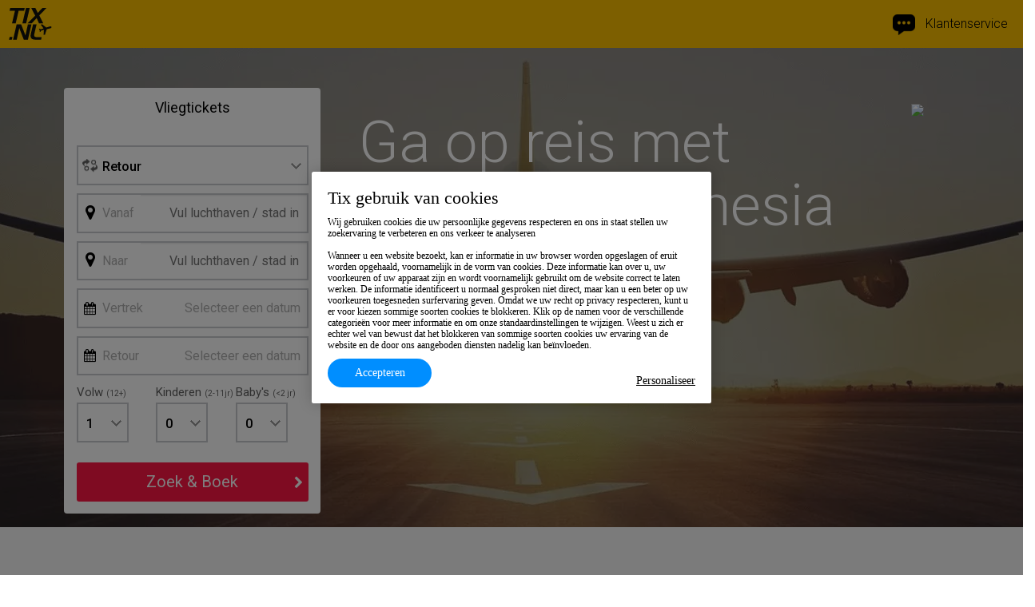

--- FILE ---
content_type: text/html; charset=utf-8
request_url: https://tix.nl/luchtvaartmaatschappijen/batik+air+indonesia
body_size: 6172
content:
<!DOCTYPE html>
<html lang='nl'>
<head>
<meta content='text/html; charset=UTF-8' http-equiv='Content-Type'>
<meta content='width=device-width, initial-scale=1.0, maximum-scale=1.0, user-scalable=no' name='viewport'>
<meta content='#fcc001' name='theme-color'>
<script src='//try.abtasty.com/9be2bba301291c8bd8c42b14652fdd03.js' type='text/javascript'></script>

<link rel="stylesheet" media="screen" href="/inspiratie/assets/fresh_layout/fresh_layout-5f883117a74d6b1f889e51ddbfa9567f.css" />
<title>
Batik Air Indonesia vluchten en vliegtickets  vind je op Tix.nl!
</title>
<meta content='Vind de goedkoopste vluchten van Batik Air Indonesia. Ook informatie over stiptheid &amp; comfort! Boek je Batik Air Indonesia vliegticket op Tix.nl.' name='description'>
<link rel="stylesheet" media="all" href="/inspiratie/assets/airline_pages-ec61644f42686df50a0acf4b07d95814.css" />
<script src="/inspiratie/assets/airline_pages-e2dc4311e86614838a752c4a119a6309.js"></script>
<link href='https://fonts.googleapis.com/css?family=Droid+Serif' rel='stylesheet' type='text/css'>
<link href='https://fonts.googleapis.com/css?family=Roboto:700,500,400,300,100' rel='stylesheet' type='text/css'>
<link href='https://tix.nl/luchtvaartmaatschappijen/batik+air+indonesia' rel='canonical'>
<link href='https://tix.nl/luchtvaartmaatschappijen/batik+air+indonesia' hreflang='nl-nl' rel='alternate'>
<link href='https://tix.be/luchtvaartmaatschappijen/batik+air+indonesia' hreflang='nl-be' rel='alternate'>
<!-- / search widget assets -->
<script src="/inspiratie/assets/search_widget/preload-da780c2c905f16497cb43ce23f70216b.js"></script>
<link rel="stylesheet" media="screen" href="/inspiratie/assets/search_widget/search_widget-b2f96a088b7d4ea5146818a055395e48.css" />
<!-- Google Analytics -->
<script>
(function(i,s,o,g,r,a,m){i['GoogleAnalyticsObject']=r;i[r]=i[r]||function(){
(i[r].q=i[r].q||[]).push(arguments)},i[r].l=1*new Date();a=s.createElement(o),
m=s.getElementsByTagName(o)[0];a.async=1;a.src=g;m.parentNode.insertBefore(a,m)
})(window,document,'script','https://www.google-analytics.com/analytics.js','ga');
ga('create', "G-QW9DPKWKRW", 'auto');
ga('send', 'pageview');
</script>
<!-- End Google Analytics -->

<!-- Google Tag Manager -->
<script>
(function(w,d,s,l,i){w[l]=w[l]||[];w[l].push({'gtm.start': new Date().getTime(),event:'gtm.js'});var f=d.getElementsByTagName(s)[0], j=d.createElement(s),dl=l!='dataLayer'?'&l='+l:'';j.async=true;j.src= 'https://www.googletagmanager.com/gtm.js?id='+i+dl;f.parentNode.insertBefore(j,f); })(window,document,'script','dataLayer',"GTM-VZ7C");
</script>
<!-- End Google Tag Manager -->

<script src="/inspiratie/assets/fresh_layout/fresh_layout-c13d623bdf717010fbf462b60e91c539.js"></script>
<meta name="csrf-param" content="authenticity_token" />
<meta name="csrf-token" content="gE1OtIAXCiGLgcwfqvWFyF+yANSByRHHN9s1fnxfwAXGuNz7qR+j033lrbecmZkAvIQeTV12aiFC1tBS0Z2WqA==" />
<script async src='https://media.tix.nl/scripts/cookieBanner.js'></script>
</head>
<body class='body' data-footer='true' ng-app='AirlinePages'>
<div class='top-navigation'>
<a class='menu-icon' href='#'>
<span class='hamburger-ico'></span>
</a>
<div class='navigation-wrap'>
<div class='logo'>
<a href='//tix.nl' title='Tix.nl'>
<img alt="Tix.nl" src="https://media.tix.nl/logo_svg.svg" />
</a>
</div>
<ul>
<li>
<a href='https://tix.nl/customer_support' id='support-link' title='klantenservice'>
<span class='support-ico'></span>
Klantenservice
</a>
</li>
<!-- %li -->
<!-- %a{:href => "https://#{@current_agent.main_domain}/flights/#/profile", :title => :my_tix_nl_c.label} -->
<!-- %span.profile-ico -->
<!-- = :my_tix_nl_c.h_label -->
</ul>
</div>
</div>

<div class='left-panel-wrap'>
<div class='left-panel'>
<div class='left-side-bar'>
<ul class='left-menu'>
<li class='side-menu-header'></li>
<li class='home'>
<a href='/' title='Home'>
<span class='home-large-ico'></span>
Home
</a>
</li>
<li>
<a class='flight' data-history-title='Tix.nl, Vliegtickets waar jij van houdt' data-history-url='/vliegtickets' href='//tix.nl/vliegtickets' title='Vliegtickets'>
<span class='flight-large-ico'></span>
Vliegtickets
</a>
</li>
</ul>
<ul class='social-links'>
<li>
<a class='facebook' href='https://www.facebook.com/tix.nl' rel='noopener noreferrer' target='_blank' title='Facebook'>
<span class='fb-large-ico'></span>
Facebook
</a>
</li>
</ul>
</div>
</div>
</div>

<div class='main-content-holder'>
<div class='main-content-wrap'>

<!-- Google Tag Manager -->
<noscript><iframe src="//www.googletagmanager.com/ns.html?id=GTM-VZ7C"
height="0" width="0" style="display:none;visibility:hidden"></iframe></noscript>
<script>(function(w,d,s,l,i){w[l]=w[l]||[];w[l].push(
{'gtm.start': new Date().getTime(),event:'gtm.js'}
);var f=d.getElementsByTagName(s)[0],
j=d.createElement(s),dl=l!='dataLayer'?'&l='+l:'';j.async=true;j.src=
'//www.googletagmanager.com/gtm.js?id='+i+dl;f.parentNode.insertBefore(j,f);
})(window,document,'script','dataLayer','GTM-VZ7C');</script>
<!-- End Google Tag Manager -->

<link rel="stylesheet" media="screen" href="/inspiratie/assets/search_widget/bootstrap_compatibility-db84b7cfde1555bd09c62b23cabc2117.css" />
<div id='airline'>
<div class='top-section'>
<div class='center-image'>
<img src="https://media.tix.nl/webps/airlines_default_plane.webp" alt="Airlines default plane" />
</div>
<div class='top-section-content'>
<div class='top-section-background'></div>
<h1>
Ga op reis met
<br>
Batik Air Indonesia
</h1>
<div class='skytrax-ranking'>
<img src='https://media.tix.nl/skytrax_ranking_.png'>
</div>
</div>
</div>
<div class='search-widget row'>
<div class='medium-6 large-4 columns main-search-box-wrap'>
<div class='search-box'>
<div class='tabs-wrapper'>
<div class='collapse tabs' data-tab=''>
<div class='active tab-title'>
<a href='/?searchType=f#search-main-search-box' title='Vliegtickets'>
Vliegtickets
</a>
</div>
<div class='last tab-title'>
<a data-flare='{"category":"Search widget","action":"Click Tab","label":"Hotels"}' href='/?searchType=h#hotels-main-search-box' title='Hotels'>
Hotels
</a>
</div>
</div>
</div>
<div class='tabs-content'>
<div class='active content flights-search-box-content' expanded='{expand}' id='search-main-search-box'>
<form id="form-search-flights-params-main-search-box-f" class="form-search-flights-params parsley-on" base-tab="100" autocomplete="off" action="/search_widget/search/flights" accept-charset="UTF-8" method="get">
<div class='content-extend-animate'>
<div class='transactional-col right-border'>
<div class='custom-select-box flight-type icon-select-wrapper row'>
<div class='columns icon-left fixed-column'>
<label class='prefix' for='flight-type-main-search-box-f'>
<span class='return-flight-type-small-ico'>
Vluchtsoort
</span>
</label>
</div>
<div class='columns icon-right fluid-column'>
<select name="type" id="flight-type-main-search-box-f" class="with-prefix" tabindex="100"><option data-custom-content="[{&quot;ico&quot;:&quot;return-flight-type-small-ico&quot;,&quot;label&quot;:&quot;Retour&quot;}]" value="rt">Retour</option>
<option data-custom-content="[{&quot;ico&quot;:&quot;oneway-flight-type-small-ico&quot;,&quot;label&quot;:&quot;Enkele Reis&quot;}]" value="ow">ow</option></select>
</div>
</div>

<div class='auto-complete-box departure departure-autocomplete row'>
<div class='fixed-column autocmplete-left'>
<label class='location prefix' for='flight-from-main-search-box-f'>
<span class='fa-map-marker fa'></span>
Vanaf
</label>
</div>
<div class='fluid-column autocmplete-right'>
<input type="text" name="departure" id="flight-from-main-search-box-f" placeholder="Vul luchthaven / stad in" class="with-prefix" auto-complete-type="flight" autocorrect="off" tabindex="102" data-input-clear-btn="true" data-parsley-required="true" data-parsley-trigger="change autocomplete-selected" data-parsley-required-message="Vertrekluchthaven is niet ingevuld." data-parsley-minlength="3" data-parsley-minlength-message="De ingevulde waarde moet minstens drie tekens lang zijn." data-parsley-rr="#flight-from-main-search-box-f-code" data-parsley-rr-message="Vertrekluchthaven is niet ingevuld." />
</div>
<div class='auto-complete-selected'>
<div class='code'>
<input type="hidden" name="departure_code" id="flight-from-main-search-box-f-code" />
</div>
<div class='arrival'></div>
<div class='carrier'>

</div>
</div>
</div>

<div class='auto-complete-box destination destination-autocomplete row'>
<div class='fixed-column autocmplete-left'>
<label class='location prefix' for='flight-to-main-search-box-f'>
<span class='fa-map-marker fa'></span>
Naar
</label>
</div>
<div class='fluid-column autocmplete-right'>
<input type="text" name="destination" id="flight-to-main-search-box-f" placeholder="Vul luchthaven / stad in" class="with-prefix" auto-complete-type="flight" autocorrect="off" tabindex="103" data-input-clear-btn="true" data-parsley-required="true" data-parsley-trigger="change autocomplete-selected" data-parsley-required-message="Aankomstluchthaven is niet ingevuld." data-parsley-minlength="3" data-parsley-minlength-message="De ingevulde waarde moet minstens drie tekens lang zijn." data-parsley-tneq="#flight-from-main-search-box-f" data-parsley-tneq-message="Vertrekluchthaven en aankomstluchthaven kunnen niet hetzelfde zijn." data-parsley-rr="#flight-to-main-search-box-f-code" data-parsley-rr-message="Aankomstluchthaven is niet ingevuld." />
</div>
<div class='auto-complete-selected'>
<div class='code'>
<input type="hidden" name="destination_code" id="flight-to-main-search-box-f-code" />
</div>
<div class='arrival'></div>
<div class='carrier'>

</div>
</div>
</div>

<div class='date-picker-group'>
<div class='date-picker departure-date hide-on-init row'>
<div class='columns date-left fixed-column'>
<label class='prefix date' for='flight-departure-date-main-search-box-f'>
<span class='fa fa-calendar'></span>
Vertrek
</label>
</div>
<div class='columns date-right fluid-column'>
<input type="text" name="departure_date" id="flight-departure-date-main-search-box-f" placeholder="DD/MM/YYYY" class="with-prefix flight" tabindex="104" data-parsley-required="true" data-parsley-trigger="focusin" data-parsley-required-message="Vertrekdatum is niet ingevuld." />
</div>
<div class='date-picker-overlay'>
<div class='placeholder'>
Selecteer een datum
</div>
<div class='columns date-formatted'>
<div class='row collapse'>
<div class='columns small-2 medium-2 large-2'>
<span class='day-name'></span>
</div>
<div class='columns small-4 medium-4 large-4'>
<span class='day-number'></span>
</div>
<div class='columns small-2 medium-2 large-2'>
<span class='month-name'></span>
</div>
<div class='columns small-4 medium-4 large-4'>
<span class='year-number'></span>
</div>
</div>
</div>
</div>
</div>

<div class='return-date'>
<div class='date-picker hide-on-init row'>
<div class='columns date-left fixed-column'>
<label class='prefix date' for='flight-return-date-main-search-box-f'>
<span class='fa fa-calendar'></span>
Retour
</label>
</div>
<div class='columns date-right fluid-column'>
<input type="text" name="return_date" id="flight-return-date-main-search-box-f" placeholder="DD/MM/YYYY" class="with-prefix flight" tabindex="105" data-parsley-required="true" data-parsley-trigger="focusin" data-parsley-required-message="Retourdatum is niet ingevuld." />
</div>
<div class='date-picker-overlay'>
<div class='placeholder'>
Selecteer een datum
</div>
<div class='columns date-formatted'>
<div class='row collapse'>
<div class='columns small-2 medium-2 large-2'>
<span class='day-name'></span>
</div>
<div class='columns small-4 medium-4 large-4'>
<span class='day-number'></span>
</div>
<div class='columns small-2 medium-2 large-2'>
<span class='month-name'></span>
</div>
<div class='columns small-4 medium-4 large-4'>
<span class='year-number'></span>
</div>
</div>
</div>
</div>
</div>

</div>
</div>
</div>
<div class='transactional-col left-border'>
<div class='hide-on-init row travellers'>
<div class='row travellers-simple'>
<div class='columns first large-4 medium-4 small-4'>
<div class='row collapse'>
<label class='passenger' for='flight-passenger-type-0-main-search-box-f'>
<span>
Volw
</span>
(12+)
</label>
</div>
<div class='row collapse'>
<div class='custom-select-box'><select name="adults" id="flight-passenger-type-0-main-search-box-f" tabindex="107" label="Reiziger" data-parsley-gt="0" data-parsley-gt-message="Aantal volwassenen is 0. Het is niet toegestaan zonder volwassenen te reizen." data-parsley-gte="#flight-passenger-type-2-main-search-box-f" data-parsley-lt9f="#form-search-flights-params-main-search-box-f" data-parsley-gte-message="Het aantal baby&#39;s mag het aantal volwassen niet overschrijden." data-parsley-lt9f-message="Aantal reizigers kan niet groter zijn dan 9." class="traveller-custom-validation"><option selected="selected" value="1">1</option>
<option value="2">2</option>
<option value="3">3</option>
<option value="4">4</option>
<option value="5">5</option>
<option value="6">6</option>
<option value="7">7</option>
<option value="8">8</option>
<option value="9">9</option></select></div>
</div>
</div>
<div class='columns large-4 medium-4 small-4'>
<div class='row collapse'>
<label class='passenger' for='flight-passenger-type-1-main-search-box-f'>
<span>
Kinderen
</span>
(2-11jr)
</label>
</div>
<div class='row collapse'>
<div class='custom-select-box'><select name="children" id="flight-passenger-type-1-main-search-box-f" tabindex="108" label="Reiziger"><option selected="selected" value="0">0</option>
<option value="1">1</option>
<option value="2">2</option>
<option value="3">3</option>
<option value="4">4</option>
<option value="5">5</option>
<option value="6">6</option>
<option value="7">7</option>
<option value="8">8</option>
<option value="9">9</option></select></div>
</div>
</div>
<div class='columns large-4 last medium-4 small-4'>
<div class='row collapse'>
<label class='passenger' for='flight-passenger-type-2-main-search-box-f'>
<span>
Baby's
</span>
(&lt;2 jr)
</label>
</div>
<div class='row collapse'>
<div class='custom-select-box'><select name="infants" id="flight-passenger-type-2-main-search-box-f" tabindex="109" label="Reiziger"><option selected="selected" value="0">0</option>
<option value="1">1</option>
<option value="2">2</option>
<option value="3">3</option>
<option value="4">4</option>
<option value="5">5</option>
<option value="6">6</option>
<option value="7">7</option>
<option value="8">8</option>
<option value="9">9</option></select></div>
</div>
</div>
</div>

</div>
</div>
</div>
<div class='form-submit-wrap'>
<div class='row'>
<div class='button-wrap red'>
<button class='button expand large red' name='submit' tabindex='110' type='submit'>
<span>
Zoek &amp; Boek
</span>
<i class='fa fa-chevron-right'></i>
</button>
</div>
</div>
</div>

</form>


</div>
<div class='content hotels-search-box-content' expanded='false' id='hotels-main-search-box'>
<form id="form-search-hotels-params-main-search-box-h" class="form-search-hotels-params parsley-on" autocomplete="off" action="/search_widget/search/hotels" accept-charset="UTF-8" method="get">
<div class='content-extend-animate'>
<div class='auto-complete-box row'>
<div class='fixed-column autocmplete-left'>
<label class='location prefix' for='hotel-to-main-search-box-h'>
<span class='fa-map-marker fa'></span>
Naar
</label>
</div>
<div class='fluid-column autocmplete-right'>
<input type="text" name="destination" id="hotel-to-main-search-box-h" placeholder="Vul luchthaven / stad in" class="with-prefix" auto-complete-type="hotel" autocorrect="off" tabindex="200" data-input-clear-btn="true" data-parsley-required="true" data-parsley-trigger="change autocomplete-selected" data-parsley-required-message="Aankomstluchthaven is niet ingevuld." data-parsley-minlength="3" data-parsley-minlength-message="De ingevulde waarde moet minstens drie tekens lang zijn." data-parsley-rr="#hotel-to-main-search-box-h-code" data-parsley-rr-message="Aankomstluchthaven is niet ingevuld." />
</div>
<div class='auto-complete-selected'>
<div class='code'>
<input type="hidden" name="destination_code" id="hotel-to-main-search-box-h-code" />
</div>
<div class='arrival'></div>
<div class='carrier'>

</div>
</div>
</div>

<div class='date-picker-group'>
<div class='date-picker departure-date hide-on-init row'>
<div class='columns date-left fixed-column'>
<label class='prefix date' for='hotel-checkin-main-search-box-h'>
<span class='fa fa-calendar'></span>
Inchecken
</label>
</div>
<div class='columns date-right fluid-column'>
<input type="text" name="departure_date" id="hotel-checkin-main-search-box-h" placeholder="DD/MM/YYYY" class="with-prefix hotel" tabindex="201" data-parsley-required="true" data-parsley-trigger="focusin" data-parsley-required-message="Vertrekdatum is niet ingevuld." />
</div>
<div class='date-picker-overlay'>
<div class='placeholder'>
Selecteer een datum
</div>
<div class='columns date-formatted'>
<div class='row collapse'>
<div class='columns small-2 medium-2 large-2'>
<span class='day-name'></span>
</div>
<div class='columns small-4 medium-4 large-4'>
<span class='day-number'></span>
</div>
<div class='columns small-2 medium-2 large-2'>
<span class='month-name'></span>
</div>
<div class='columns small-4 medium-4 large-4'>
<span class='year-number'></span>
</div>
</div>
</div>
</div>
</div>

<div class='date-picker hide-on-init return-date row'>
<div class='columns date-left fixed-column'>
<label class='prefix date' for='hotel-checkout-main-search-box-h'>
<span class='fa fa-calendar'></span>
Uitchecken
</label>
</div>
<div class='columns date-right fluid-column'>
<input type="text" name="return_date" id="hotel-checkout-main-search-box-h" placeholder="DD/MM/YYYY" class="with-prefix hotel" tabindex="202" data-parsley-required="true" data-parsley-trigger="focusin" data-parsley-required-message="Retourdatum is niet ingevuld." data-parsley-datesdiff="[&quot;#hotel-checkin-main-search-box-h&quot;,28]" data-parsley-datesdiff-message="Hotel verblijf kan niet langer zijn dan 28 dagen" />
</div>
<div class='date-picker-overlay'>
<div class='placeholder'>
Selecteer een datum
</div>
<div class='columns date-formatted'>
<div class='row collapse'>
<div class='columns small-2 medium-2 large-2'>
<span class='day-name'></span>
</div>
<div class='columns small-4 medium-4 large-4'>
<span class='day-number'></span>
</div>
<div class='columns small-2 medium-2 large-2'>
<span class='month-name'></span>
</div>
<div class='columns small-4 medium-4 large-4'>
<span class='year-number'></span>
</div>
</div>
</div>
</div>
</div>

</div>
<div class='row travellers  hide-on-init' id='travellers-main-search-box-h'>
<div class='row collapse one-row-label'>
<p>
Kamers
</p>
</div>
<div class='collapse custom-select-box icon-select-wrapper room-quantity row'>
<div class='columns icon-left fixed-column'>
<label class='prefix' for='hotel-rooms-quantity-main-search-box-h'>
<span class='return-flight-type-small-ico'>
Kamers
</span>
</label>
</div>
<div class='columns icon-right fluid-column'>
<select name="rooms_quantity" id="hotel-rooms-quantity-main-search-box-h" class="traveller-custom-validation" tabindex="-1" data-parsley-mafchpr="#travellers-main-search-box-h .occupant:visible" data-parsley-mafchpr-message="Aantal reizigers kan niet groter zijn dan 9." data-parsley-m3c="#travellers-main-search-box-h .room:visible" data-parsley-m3c-message="Maximaal 3 kinderen per kamer." data-parsley-oapr="#travellers-main-search-box-h .room:visible" data-parsley-oapr-message="Aantal volwassenen is 0. Het is niet toegestaan zonder volwassenen te reizen."><option value="1">1</option>
<option value="2">2</option>
<option value="3">3</option>
<option value="4">4</option>
<option value="5">5</option>
<option value="6">6</option>
<option value="7">7</option>
<option value="8">8</option>
<option value="9">9</option></select>
</div>
</div>

<div class='rooms'>
<div class='room' room-index='0'>
<div class='row collapse one-row-label'>
<p>
Gasten – kamer
<span class='room-index'>
1
</span>
</p>
</div>
<div class='row traveller'>
<div class='icon-select-wrapper'>
<div class='columns occupant'>
<div class='collapse custom-select-box icon-select-wrapper row'>
<div class='columns icon-left fixed-column'>
<label class='prefix' for='room-0-occupant-0-main-search-box-h'>
<span class='return-flight-type-small-ico'>
Gast
</span>
</label>
</div>
<div class='columns icon-right fluid-column'>
<select class="with-prefix" id="room-0-occupant-0-main-search-box-h" tabindex="-1" name="rooms_attributes[0][occupants_attributes][0][type]"><option data-custom-content="[{&quot;ico&quot;:&quot;passenger-small-ico&quot;,&quot;label&quot;:&quot;Volwassene (17+)&quot;}]" value="adt">Volwassene (17+)</option>
<option data-custom-content="[{&quot;ico&quot;:&quot;child-small-ico&quot;,&quot;label&quot;:&quot;Kind (0 jaar)&quot;}]" value="0">Kind (0jaar)</option>
<option data-custom-content="[{&quot;ico&quot;:&quot;child-small-ico&quot;,&quot;label&quot;:&quot;Kind (1 jaar)&quot;}]" value="1">Kind (1jaar)</option>
<option data-custom-content="[{&quot;ico&quot;:&quot;child-small-ico&quot;,&quot;label&quot;:&quot;Kind (2 jaar)&quot;}]" value="2">Kind (2jaar)</option>
<option data-custom-content="[{&quot;ico&quot;:&quot;child-small-ico&quot;,&quot;label&quot;:&quot;Kind (3 jaar)&quot;}]" value="3">Kind (3jaar)</option>
<option data-custom-content="[{&quot;ico&quot;:&quot;child-small-ico&quot;,&quot;label&quot;:&quot;Kind (4 jaar)&quot;}]" value="4">Kind (4jaar)</option>
<option data-custom-content="[{&quot;ico&quot;:&quot;child-small-ico&quot;,&quot;label&quot;:&quot;Kind (5 jaar)&quot;}]" value="5">Kind (5jaar)</option>
<option data-custom-content="[{&quot;ico&quot;:&quot;child-small-ico&quot;,&quot;label&quot;:&quot;Kind (6 jaar)&quot;}]" value="6">Kind (6jaar)</option>
<option data-custom-content="[{&quot;ico&quot;:&quot;child-small-ico&quot;,&quot;label&quot;:&quot;Kind (7 jaar)&quot;}]" value="7">Kind (7jaar)</option>
<option data-custom-content="[{&quot;ico&quot;:&quot;child-small-ico&quot;,&quot;label&quot;:&quot;Kind (8 jaar)&quot;}]" value="8">Kind (8jaar)</option>
<option data-custom-content="[{&quot;ico&quot;:&quot;child-small-ico&quot;,&quot;label&quot;:&quot;Kind (9 jaar)&quot;}]" value="9">Kind (9jaar)</option>
<option data-custom-content="[{&quot;ico&quot;:&quot;child-small-ico&quot;,&quot;label&quot;:&quot;Kind (10 jaar)&quot;}]" value="10">Kind (10jaar)</option>
<option data-custom-content="[{&quot;ico&quot;:&quot;child-small-ico&quot;,&quot;label&quot;:&quot;Kind (11 jaar)&quot;}]" value="11">Kind (11jaar)</option>
<option data-custom-content="[{&quot;ico&quot;:&quot;child-small-ico&quot;,&quot;label&quot;:&quot;Kind (12 jaar)&quot;}]" value="12">Kind (12jaar)</option>
<option data-custom-content="[{&quot;ico&quot;:&quot;child-small-ico&quot;,&quot;label&quot;:&quot;Kind (13 jaar)&quot;}]" value="13">Kind (13jaar)</option>
<option data-custom-content="[{&quot;ico&quot;:&quot;child-small-ico&quot;,&quot;label&quot;:&quot;Kind (14 jaar)&quot;}]" value="14">Kind (14jaar)</option>
<option data-custom-content="[{&quot;ico&quot;:&quot;child-small-ico&quot;,&quot;label&quot;:&quot;Kind (15 jaar)&quot;}]" value="15">Kind (15jaar)</option>
<option data-custom-content="[{&quot;ico&quot;:&quot;child-small-ico&quot;,&quot;label&quot;:&quot;Kind (16 jaar)&quot;}]" value="16">Kind (16jaar)</option>
<option data-custom-content="[{&quot;ico&quot;:&quot;child-small-ico&quot;,&quot;label&quot;:&quot;Kind (17 jaar)&quot;}]" value="17">Kind (17jaar)</option></select>
</div>
</div>

</div>
<div class='columns occupant-actions'>
<div class='hide'>
<a class='button square remove left'>
-
</a>
</div>
<div class='hide'>
<a class='button square add left'>
+
</a>
</div>
</div>
</div>
</div>

<div class='row traveller'>
<div class='icon-select-wrapper'>
<div class='columns occupant'>
<div class='collapse custom-select-box icon-select-wrapper row'>
<div class='columns icon-left fixed-column'>
<label class='prefix' for='room-0-occupant-1-main-search-box-h'>
<span class='return-flight-type-small-ico'>
Gast
</span>
</label>
</div>
<div class='columns icon-right fluid-column'>
<select class="with-prefix" id="room-0-occupant-1-main-search-box-h" tabindex="-1" name="rooms_attributes[0][occupants_attributes][1][type]"><option data-custom-content="[{&quot;ico&quot;:&quot;passenger-small-ico&quot;,&quot;label&quot;:&quot;Volwassene (17+)&quot;}]" value="adt">Volwassene (17+)</option>
<option data-custom-content="[{&quot;ico&quot;:&quot;child-small-ico&quot;,&quot;label&quot;:&quot;Kind (0 jaar)&quot;}]" value="0">Kind (0jaar)</option>
<option data-custom-content="[{&quot;ico&quot;:&quot;child-small-ico&quot;,&quot;label&quot;:&quot;Kind (1 jaar)&quot;}]" value="1">Kind (1jaar)</option>
<option data-custom-content="[{&quot;ico&quot;:&quot;child-small-ico&quot;,&quot;label&quot;:&quot;Kind (2 jaar)&quot;}]" value="2">Kind (2jaar)</option>
<option data-custom-content="[{&quot;ico&quot;:&quot;child-small-ico&quot;,&quot;label&quot;:&quot;Kind (3 jaar)&quot;}]" value="3">Kind (3jaar)</option>
<option data-custom-content="[{&quot;ico&quot;:&quot;child-small-ico&quot;,&quot;label&quot;:&quot;Kind (4 jaar)&quot;}]" value="4">Kind (4jaar)</option>
<option data-custom-content="[{&quot;ico&quot;:&quot;child-small-ico&quot;,&quot;label&quot;:&quot;Kind (5 jaar)&quot;}]" value="5">Kind (5jaar)</option>
<option data-custom-content="[{&quot;ico&quot;:&quot;child-small-ico&quot;,&quot;label&quot;:&quot;Kind (6 jaar)&quot;}]" value="6">Kind (6jaar)</option>
<option data-custom-content="[{&quot;ico&quot;:&quot;child-small-ico&quot;,&quot;label&quot;:&quot;Kind (7 jaar)&quot;}]" value="7">Kind (7jaar)</option>
<option data-custom-content="[{&quot;ico&quot;:&quot;child-small-ico&quot;,&quot;label&quot;:&quot;Kind (8 jaar)&quot;}]" value="8">Kind (8jaar)</option>
<option data-custom-content="[{&quot;ico&quot;:&quot;child-small-ico&quot;,&quot;label&quot;:&quot;Kind (9 jaar)&quot;}]" value="9">Kind (9jaar)</option>
<option data-custom-content="[{&quot;ico&quot;:&quot;child-small-ico&quot;,&quot;label&quot;:&quot;Kind (10 jaar)&quot;}]" value="10">Kind (10jaar)</option>
<option data-custom-content="[{&quot;ico&quot;:&quot;child-small-ico&quot;,&quot;label&quot;:&quot;Kind (11 jaar)&quot;}]" value="11">Kind (11jaar)</option>
<option data-custom-content="[{&quot;ico&quot;:&quot;child-small-ico&quot;,&quot;label&quot;:&quot;Kind (12 jaar)&quot;}]" value="12">Kind (12jaar)</option>
<option data-custom-content="[{&quot;ico&quot;:&quot;child-small-ico&quot;,&quot;label&quot;:&quot;Kind (13 jaar)&quot;}]" value="13">Kind (13jaar)</option>
<option data-custom-content="[{&quot;ico&quot;:&quot;child-small-ico&quot;,&quot;label&quot;:&quot;Kind (14 jaar)&quot;}]" value="14">Kind (14jaar)</option>
<option data-custom-content="[{&quot;ico&quot;:&quot;child-small-ico&quot;,&quot;label&quot;:&quot;Kind (15 jaar)&quot;}]" value="15">Kind (15jaar)</option>
<option data-custom-content="[{&quot;ico&quot;:&quot;child-small-ico&quot;,&quot;label&quot;:&quot;Kind (16 jaar)&quot;}]" value="16">Kind (16jaar)</option>
<option data-custom-content="[{&quot;ico&quot;:&quot;child-small-ico&quot;,&quot;label&quot;:&quot;Kind (17 jaar)&quot;}]" value="17">Kind (17jaar)</option></select>
</div>
</div>

</div>
<div class='columns occupant-actions'>
<div class=''>
<a class='button square remove left'>
-
</a>
</div>
<div class=''>
<a class='button square add left'>
+
</a>
</div>
</div>
</div>
</div>

</div>
</div>
</div>
</div>
<div class='form-submit-wrap'>
<div class='row button-wrap red'>
<button class='button large red expand' name='submit' tabindex='203' type='submit'>
<span>
Zoek &amp; Boek
</span>
<i class='fa fa-chevron-right'></i>
</button>
</div>
</div>
</form>


</div>
</div>
<div class='overlay-panel'>
<a class='close' href='#' tabindex='-1'>
X
</a>
<div class='datepicker-header'>
<h4 class='datepicker-hint'>
Selecteer datum
</h4>
<div class='datepicker-summary'>
Vertrek - Terug
</div>
</div>
<div class='content'>
<div class='scroll-wrap'>
<div class='date-picker-months-list'></div>
</div>
</div>
</div>

<script type='text/javascript'>
mvc.component.searchBoxAppearance.hideAndDisableAll()
</script>
</div>
</div>
<script>
  if (!window.tix) {
    window.tix = {};
  }
  window.tix.language = {
    date: {
      datepickerDepratureHeader: 'Selecteer vertrekdatum',
      datepickerReturnHeader: 'Selecteer retourdatum',
      dayNamesShort: ["zo", "ma", "di", "wo", "do", "vr", "za"],
      monthNamesShort: ["jan", "feb", "maa", "apr", "mei", "jun", "jul", "aug", "sep", "okt", "nov", "dec"],
      monthNames: ["januari", "februari", "maart", "april", "mei", "juni", "juli", "augustus", "september", "oktober", "november", "december"],
      dayNamesMin: ["z", "m", "d", "w", "d", "v", "z"],
      flights: {
        from: 'Vertrek',
        to: 'Terug'
      },
      hotels: {
        from: 'Inchecken',
        to: 'Uitchecken'
      },
      deals: {
        from: 'Vertrek',
        to: 'Terug'
      }
    },
    searchForm: {
      hotel: {
        amout: 'accomm.'
      }
    }
  };
</script>

</div>
<div class='airline-content'>
<div class='description'>
<div class='description-content'>
<h2>
Over Batik Air Indonesia
</h2>

</div>
</div>
<div class='cabin-classes'>
<h2>Aan boord</h2>
</div>
</div>
<div bind-listener='true' scroll-box='.body' search-widget-button></div>
</div>
<div scroll-to-top></div>
<script src="//ajax.googleapis.com/ajax/libs/jqueryui/1.11.0/jquery-ui.min.js"></script>
<script type='text/javascript'>
window.jQuery.ui || new scriptLoader(tix.config.scriptFallback.jQueryUI, 'after');
</script>
<script src="/inspiratie/assets/search_widget/postload-8539b29e9fb82bee46056a9e114297f3.js"></script>
<!-- / TODO -->
<!-- / remove after proper implementation in search_widget gem -->
<script>
  $(document).ready(function() {
    $('#flight-from-main-search-box-f').click();
  });
</script>

</div>
</div>
<div class='row' id='footer'>
<div class='footer-security col-lg-3 col-md-4'>
<div class='footer-label'>
Altijd veilig
</div>
<div class='security-1'></div>
<div class='security-2'></div>
</div>
<div class='social-block col-md-12'>
<div class='footer-label'>
Volg ons
</div>
<a class='social-box facebook' href='https://www.facebook.com/tix.nl'>
<div class='ico'></div>
</a>
<a class='social-box twitter' href='https://twitter.com/Tixnl'>
<div class='ico'></div>
</a>
<a class='social-box mail' href='mailto:info@tix.nl'>
<div class='ico'></div>
</a>
</div>
<div class='footer-payments col-lg-4 col-md-4 col-sm-12'>
<div class='footer-label'>
Wij accepteren
</div>
<div class='payment-1'></div>
<div class='payment-2'></div>
<div class='payment-3'></div>
<div class='payment-5'></div>
</div>
<div class='footer-subscription-form col-lg-5 col-md-4 col-sm-12'>
<div class='alert-box'>
Bedankt voor de inschrijving
<div class='subscribe-btn-ico'></div>
</div>
<div class='footer-subscription-label first'>
Wil je de beste deals vóór alle anderen?
</div>
<div class='footer-subscription-label second'>
Abonneer je op de nieuwsbrief van Tix.nl
</div>
<div class='textinput-wrap'>
<input class='textinput' placeholder='Abonneer je op de nieuwsbrief van Tix.nl'>
<input class='submit subscribe-btn-ico' type='submit' value='Aanmelden'>
</div>
<div class='footer-subscription-label last'>
Je e-mailadres wordt nooit gedeeld met derden.
</div>
<div class='error-box'></div>
</div>
<div class='footer-copyright col-lg-12 col-md-12 col-sm-12'>
<p>Copyright &copy; 2025&nbsp;Tix.nl | <a href="https://help.tix.nl/nl/support/solutions/articles/75000002650"> Privacy </a> | <a href="https://help.tix.nl/nl/support/solutions/articles/75000002650"> Algemene voorwaarden </a> | <a href="https://help.tix.nl/nl/support/solutions/articles/75000002650"> Cookies </a> | <a href="https://help.tix.nl/nl/support/solutions/folders/75000000934">Wijzigen</a> |&nbsp;<a href="https://help.tix.nl/nl/support/solutions/folders/75000000935">Annuleren </a> | <a href="https://help.tix.nl/nl/support/solutions/articles/75000002637"> Contact</a> | <a href="https://tix.nl/reisgidsen">Reisgidsen</a> | <a href="https://blog.tix.nl/">Blog</a>&nbsp;|&nbsp;</p>
</div>

</div>

<script defer src="https://static.cloudflareinsights.com/beacon.min.js/vcd15cbe7772f49c399c6a5babf22c1241717689176015" integrity="sha512-ZpsOmlRQV6y907TI0dKBHq9Md29nnaEIPlkf84rnaERnq6zvWvPUqr2ft8M1aS28oN72PdrCzSjY4U6VaAw1EQ==" data-cf-beacon='{"rayId":"9c14bb882d1fd96e","version":"2025.9.1","serverTiming":{"name":{"cfExtPri":true,"cfEdge":true,"cfOrigin":true,"cfL4":true,"cfSpeedBrain":true,"cfCacheStatus":true}},"token":"a06dbadb447d41da8eb31f85446ae328","b":1}' crossorigin="anonymous"></script>
</body>
</html>


--- FILE ---
content_type: text/css
request_url: https://tix.nl/inspiratie/assets/fresh_layout/fresh_layout-5f883117a74d6b1f889e51ddbfa9567f.css
body_size: 7499
content:
.top-navigation{top:0;width:100%;height:3.125rem;z-index:8902;position:fixed;font-family:"Roboto";font-weight:300}.top-navigation a{text-decoration:none;color:#000}.top-navigation a:hover,.top-navigation a:visited{text-decoration:none;color:#000}.top-navigation a.menu-icon{float:left;width:13.125rem;position:absolute;left:0;top:0;z-index:7001;background:#fcc001;-webkit-transition:-webkit-transform 0.6s cubic-bezier(0.25, 0.1, 0.25, 1);-moz-transition:-moz-transform 0.6s cubic-bezier(0.25, 0.1, 0.25, 1);-o-transition:-o-transform 0.6s cubic-bezier(0.25, 0.1, 0.25, 1);transition:transform 0.6s cubic-bezier(0.25, 0.1, 0.25, 1);-webkit-backface-visibility:hidden}.top-navigation .tix-logo-ico{width:100%;height:100%;background:url(/inspiratie/assets/fresh_layout/default/logo-6fb4d7898c1b0ec77b2ad1167ea18981.png) no-repeat;background-size:55px;margin-top:10px;margin-left:11px}.top-navigation a.menu-icon .hamburger-ico{-webkit-box-shadow:none;-moz-box-shadow:none;box-shadow:none;position:absolute;left:0.625rem;top:0.9375rem;position:absolute;z-index:1}.top-navigation a.menu-icon.active{-webkit-transform:translate3d(-226px, 0, 0);-moz-transform:translate3d(-226px, 0, 0);-ms-transform:translate3d(-226px, 0, 0);-o-transform:translate3d(-226px, 0, 0);transform:translate3d(-226px, 0, 0)}.top-navigation a.menu-icon span:hover:after{box-shadow:none;-webkit-box-shadow:none;-moz-box-shadow:none;box-shadow:none}.top-navigation a.menu-icon span:after{box-shadow:none;-webkit-box-shadow:none;-moz-box-shadow:none;box-shadow:none}.top-navigation .navigation-wrap{width:100%;height:100%;background-color:#fcc001;position:absolute;top:0}.top-navigation .navigation-wrap .logo{position:absolute;z-index:7003;left:50%;margin-left:-1.375rem}.top-navigation .navigation-wrap .logo a{height:100%;float:left;max-width:6.25rem}.top-navigation .navigation-wrap .logo a img{margin-top:0.5rem;float:left;height:2.5rem}.top-navigation .navigation-wrap ul{position:absolute;display:block;z-index:7002;right:0;margin:0 0.75rem 0 0}.top-navigation .navigation-wrap ul>li{margin:0;display:inline-block;height:3.125rem;max-width:2.75rem}.top-navigation .navigation-wrap ul>li>a{height:3.125rem;width:0;padding:0 0 0 2.75rem;line-height:3.125rem;display:block;position:relative}.top-navigation .navigation-wrap ul>li>a span{position:absolute}.top-navigation .navigation-wrap ul>li>a span.support-ico{left:0.4375rem;top:0.8125rem}.top-navigation .navigation-wrap ul>li>a span.profile-ico{left:0.5rem;top:0.6875rem}.top-navigation .navigation-wrap ul>li>a.active,.top-navigation .navigation-wrap ul>li>a:hover{background:#fff}@media only screen and (min-width: 701px){.top-navigation-shadow{position:fixed;-webkit-transform:translateZ(0);height:3.75rem}.top-navigation{position:fixed;-webkit-transform:translateZ(0);height:3.75rem}.top-navigation a.menu-icon{display:none}.top-navigation .navigation-wrap{position:absolute;height:3.75rem;top:0;left:0;z-index:9999}.top-navigation .navigation-wrap .logo{position:static;float:left;margin:0}.top-navigation .navigation-wrap .logo a img{margin:0.625rem 0 0 0.6875rem;float:left}.top-navigation .navigation-wrap ul{overflow:visible;margin:0 0.625rem 0 0}.top-navigation .navigation-wrap ul>li{max-width:none}.top-navigation .navigation-wrap ul>li>a{height:3.75rem;width:auto;padding:0 0.5625rem 0 2.75rem;margin-left:2rem;line-height:3.75rem;text-indent:0.25rem;z-index:8903;position:relative}.top-navigation .navigation-wrap ul>li>a span{position:absolute}.top-navigation .navigation-wrap ul>li>a span.support-ico{top:1.125rem}.top-navigation .navigation-wrap ul>li>a span.profile-ico{top:1rem}.top-navigation .navigation-wrap ul>li>a.schadow-of-header{-webkit-box-shadow:0 0 0.625rem -0.1875rem #000;-moz-box-shadow:0 0 0.625rem -0.1875rem #000;box-shadow:0 0 0.625rem -0.1875rem #000}.top-navigation .navigation-wrap ul>li>a:before{-webkit-transition:all 200ms ease-out;-moz-transition:all 200ms ease-out;-ms-transition:all 200ms ease-out;-o-transition:all 200ms ease-out;transition:all 200ms ease-out;-webkit-transition:all 400ms ease-in;-moz-transition:all 400ms ease-in;-ms-transition:all 400ms ease-in;-o-transition:all 400ms ease-in;transition:all 400ms ease-in;display:block;content:"";position:absolute;right:0;left:0;bottom:0;z-index:8902;background:#fff;height:0}.top-navigation .navigation-wrap ul>li>a.schadow-of-header:before{bottom:-0.875rem;height:0.875rem}}.sprite,.accordion-arrow-down-ico,.support-panel-wrap .accordion .accordion-title:after,.accordion-arrow-up-ico,.support-panel-wrap .accordion .active .accordion-title:after,.activities-large-ico,.activities-large-ico:hover,.left-side-bar ul.left-menu li a.activities:hover>span.activities-large-ico,.left-side-bar ul.left-menu li a.activities.active>span.activities-large-ico,.adult-body-booking-header-medium-ico,.adult-body-grey-large-ico,.adult-body-grey-medium-ico,.adult-body-large-ico,.alert-content-box-ico,.arrow-back-large-ico,.button.back .icon,.arrow-down-small-ico,.arrow-up-small-ico,.attention-message-medium-ico,.message-box.attention .icon-wrapper .ico,.breadcrumbs-active-arrow-medium-ico,.breadcrumbs-arrow-medium-ico,.breadcrumbs-filled-arrow-medium-ico,.calendar-small-ico,.car-large-ico,.car-large-ico:hover,.left-side-bar ul.left-menu li a.car:hover>span.car-large-ico,.left-side-bar ul.left-menu li a.car.active>span.car-large-ico,.car-small-ico,.ui-selectmenu-text span.label.with-icon .icon.car-small-ico,.car-small-ico-hover,.ui-selectmenu-menu.ui-selectmenu-open ul li.ui-state-focus .ui-selectmenu-text span.label.with-icon .icon.car-small-ico,.carrier-copy:hover,.checkbox-small-checked-ico,.checkbox-btn-wrap .checkbox-btn .ico,.child-body-booking-header-medium-ico,.child-body-grey-large-ico,.child-body-large-ico,.child-small-ico,.ui-selectmenu-text span.label.with-icon .icon.child-small-ico,.child-small-ico-hover,.ui-selectmenu-menu.ui-selectmenu-open ul li.ui-state-focus .ui-selectmenu-text span.label.with-icon .icon.child-small-ico,.city-small-ico,ul.ui-autocomplete li a .icon.city-small-ico,.city-small-ico:hover,ul.ui-autocomplete li.ui-state-focus a .icon.city-small-ico,ul.ui-autocomplete li a .icon.city-small-ico:hover,.close-btn-large-ico,.close-btn-small-ico,.closed-medium-ico,.datepicker-range-mark,.ui-datepicker td .datepicker-hover-ico,.deal-large-ico,.deal-large-ico:hover,.left-side-bar ul.left-menu li a.deal:hover>span.deal-large-ico,.left-side-bar ul.left-menu li a.deal.active>span.deal-large-ico,.error-message-medium-ico,.message-box.error .icon-wrapper .ico,.extra-products-medium-ico,.fb-large-ico,.fb-large-ico:hover,.left-side-bar ul.social-links li a.facebook:hover>span.fb-large-ico,.support-panel-wrap .social-links .social-label .fb-large-ico,.fb-small-ico,.filter-small-ico,.flag-de,.flag-es,.flag-fr,.flag-nl,.flag-pl,.flags .checkbox-extra-small-checked-ico,.flags .checkbox-btn-wrap.small .checkbox-btn .ico,.checkbox-btn-wrap.small .checkbox-btn .flags .ico,.flight-class-small-ico,.ui-selectmenu-text span.label.with-icon .icon.flight-class-small-ico,.flight-class-small-ico-hover,.ui-selectmenu-menu.ui-selectmenu-open ul li.ui-state-focus .ui-selectmenu-text span.label.with-icon .icon.flight-class-small-ico,.flight-inbound-small-ico,.flight-large-ico,.flight-large-ico:hover,.left-side-bar ul.left-menu li a.flight:hover>span.flight-large-ico,.left-side-bar ul.left-menu li a.flight.active>span.flight-large-ico,.flight-outbound-small-ico,.flight-small-ico,ul.ui-autocomplete li a .icon.flight-small-ico,.ui-selectmenu-text span.label.with-icon .icon.flight-small-ico,.flight-small-ico-hover,ul.ui-autocomplete li.ui-state-focus a .icon.flight-small-ico,ul.ui-autocomplete li.ui-state-focus a .ui-selectmenu-text span.label.with-icon .icon.flight-small-ico,.ui-selectmenu-text span.label.with-icon ul.ui-autocomplete li.ui-state-focus a .icon.flight-small-ico,.ui-selectmenu-menu.ui-selectmenu-open ul li.ui-state-focus .ui-selectmenu-text span.label.with-icon .icon.flight-small-ico,.form-element-radio-button,.ie8 .radio-btn-wrap label .radio-background,.form-element-radio-button-checked,.ie8 .radio-btn-wrap label.checked .radio-background,.google-plus-large-ico,.google-plus-large-ico:hover,.left-side-bar ul.social-links li a.google-plus:hover>span.google-plus-large-ico,.gp-small-ico,.graph-large-ico,.grey-close-btn-small-ico,.hamburger-ico,.top-navigation a.menu-icon .hamburger-ico,.home-large-ico,.hotel-large-ico,.hotel-large-ico:hover,.left-side-bar ul.left-menu li a.hotel:hover>span.hotel-large-ico,.left-side-bar ul.left-menu li a.hotel.active>span.hotel-large-ico,.hotel-small-ico,.ui-selectmenu-text span.label.with-icon .icon.hotel-small-ico,.hotel-small-ico-hover,.ui-selectmenu-menu.ui-selectmenu-open ul li.ui-state-focus .ui-selectmenu-text span.label.with-icon .icon.hotel-small-ico,.hour-small-ico,.ui-selectmenu-text span.label.with-icon .icon.hour-small-ico,.hour-small-ico-hover,.ui-selectmenu-menu.ui-selectmenu-open ul li.ui-state-focus .ui-selectmenu-text span.label.with-icon .icon.hour-small-ico,.inbound-departure-flight-small-ico,.inbound-destination-flight-small-ico,.incl-baggage-ico,.incl-baggage-small-ico,.infant-body-booking-header-medium-ico,.infant-body-grey-large-ico,.infant-body-large-ico,.infant-passenger-small-ico,.ui-selectmenu-text span.label.with-icon .icon.infant-passenger-small-ico,.infant-passenger-small-ico-hover,.ui-selectmenu-menu.ui-selectmenu-open ul li.ui-state-focus .ui-selectmenu-text span.label.with-icon .icon.infant-passenger-small-ico,.info-ico,.large-button-arrow-ico,.button i.arrow-right,.large-button-grey-arrow-ico,.button.grey i.arrow-right,.left-arrow-large-ico,.left-circle-arrow-large-ico,.location-small-ico,.logo-large-ico,.mail-small-ico,.medium-button-arrow-ico,.mobile-phone-ico,.neighbourhood-small-ico,ul.ui-autocomplete li a .icon.neighbourhood-small-ico,.neighbourhood-small-ico:hover,ul.ui-autocomplete li.ui-state-focus a .icon.neighbourhood-small-ico,ul.ui-autocomplete li a .icon.neighbourhood-small-ico:hover,.no-baggage-small-ico,.no-incl-baggage-ico,.notvalid-small-ico,.oneway-flight-type-small-ico,.ui-selectmenu-text span.label.with-icon .icon.oneway-flight-type-small-ico,.oneway-flight-type-small-ico-hover,.ui-selectmenu-menu.ui-selectmenu-open ul li.ui-state-focus .ui-selectmenu-text span.label.with-icon .icon.oneway-flight-type-small-ico,.open-medium-ico,.open-menu-large-ico,.outbound-departure-flight-small-ico,.outbound-destination-flight-small-ico,.passenger-small-ico,.ui-selectmenu-text span.label.with-icon .icon.passenger-small-ico,.passenger-small-ico-hover,.ui-selectmenu-menu.ui-selectmenu-open ul li.ui-state-focus .ui-selectmenu-text span.label.with-icon .icon.passenger-small-ico,.payment-1,.payment-2,.payment-3,.payment-4,.payment-medium-ico,.payment-small-1,.payment-small-2,.payment-small-3,.payment-small-4,.pencil-large-ico,.pencil-medium-ico,.photocamera-small-ico,ul.ui-autocomplete li a .icon.photocamera-small-ico,.photocamera-small-ico:hover,ul.ui-autocomplete li.ui-state-focus a .icon.photocamera-small-ico,ul.ui-autocomplete li a .icon.photocamera-small-ico:hover,.price-alert-medium-ico,.price-alert-small-ico,.price-breakdown-medium-ico,.profile-ico,.return-flight-small-ico,.ui-selectmenu-text span.label.with-icon .icon.return-flight-small-ico,.return-flight-small-ico-hover,.ui-selectmenu-menu.ui-selectmenu-open ul li.ui-state-focus .ui-selectmenu-text span.label.with-icon .icon.return-flight-small-ico,.return-flight-type-small-ico,.ui-selectmenu-text span.label.with-icon .icon.return-flight-type-small-ico,.return-flight-type-small-ico-hover,.ui-selectmenu-menu.ui-selectmenu-open ul li.ui-state-focus .ui-selectmenu-text span.label.with-icon .icon.return-flight-type-small-ico,.search-results .flight-medium-ico,.search-results .flight-small-ico,.search-results ul.ui-autocomplete li a .icon.flight-small-ico,ul.ui-autocomplete li a .search-results .icon.flight-small-ico,.search-results .ui-selectmenu-text span.label.with-icon .icon.flight-small-ico,.ui-selectmenu-text span.label.with-icon .search-results .icon.flight-small-ico,.search-results .flight-white-small-ico,.search-results .green-label-1-small-ico,.search-results .green-label-2-small-ico,.search-results .green-label-3-small-ico,.search-results .green-label-4-small-ico,.search-results .ontime-performance-small-ico,.search-results .return-flight-medium-ico,.search-results .return-flight-small-ico,.search-results .ui-selectmenu-text span.label.with-icon .icon.return-flight-small-ico,.ui-selectmenu-text span.label.with-icon .search-results .icon.return-flight-small-ico,.search-results .return-flight-white-small-ico,.search-results .return-white-small-ico,.search-results .seat-pitch-label-small-ico,.secure-1,.secure-2,.secure-3,.secure-4,.secure-5,.secure-6,.secure-small-1,.secure-small-2,.secure-small-3,.secure-small-4,.select-down-arrow-small-ico,.slider-bullet-active-ico,#content-slider-wrap ul.contentSlider_tabs li.contentSlider_here,.slider-bullet-inactive-ico,#content-slider-wrap ul.contentSlider_tabs li,.sort-active-medium-ico,.sort-asc-active-medium-ico,.sort-asc-inactive-medium-ico,.sort-default-ico,.sort-desc-active-medium-ico,.sort-desc-inactive-medium-ico,.sort-down-ico,.sort-inactive-medium-ico,.sort-small-ico,.sort-up-ico,.star-active-small-ico,.star-inactive-small-ico,.star-small-ico,.star-small-ico:hover,.subscribe-btn-ico,.footer .newsletter input.button,.success-message-medium-ico,.message-box.success .icon-wrapper .ico,.support-ico,.tix-logo-small-ico,.tooltip-tip-small-ico,.train-medium-ico,.trip-large-ico,.trip-large-ico:hover,.tweeter-large-ico,.tweeter-large-ico:hover,.left-side-bar ul.social-links li a.tweeter:hover>span.tweeter-large-ico,.support-panel-wrap .social-links .social-label .tweeter-large-ico,.twitter-small-ico,.valid-small-ico,.wand-large-ico,.warning-message-medium-ico,.message-box.warning .icon-wrapper .ico{background:url(/inspiratie/assets/fresh_layout/default/sprites-a15da377b1b0f1a3a89376419e91fb58.png) no-repeat}.hamburger-ico,.top-navigation a.menu-icon .hamburger-ico{width:1.75rem;height:1.375rem;background-position:-2.5rem -164.0625rem;left:0.625rem;top:0.9375rem}.support-ico{width:1.75rem;height:1.625rem;background-position:-2.5rem -421.1875rem}.profile-ico{width:1.75rem;height:1.75rem;background-position:-2.5rem -303.75rem}@media only screen and (-webkit-min-device-pixel-ratio: 2), only screen and (min--moz-device-pixel-ratio: 2), only screen and (-o-min-device-pixel-ratio: 200 / 100), only screen and (min-device-pixel-ratio: 2){.sprite,.activities-large-ico,.activities-large-ico:hover,.left-side-bar ul.left-menu li a.activities:hover>span.activities-large-ico,.left-side-bar ul.left-menu li a.activities.active>span.activities-large-ico,.adult-body-grey-large-ico,.adult-body-large-ico,.arrow-back-large-ico,.button.back .icon,.arrow-down-small-ico,.arrow-up-small-ico,.breadcrumbs-arrow-medium-ico,.car-large-ico,.car-large-ico:hover,.left-side-bar ul.left-menu li a.car:hover>span.car-large-ico,.left-side-bar ul.left-menu li a.car.active>span.car-large-ico,.child-body-grey-large-ico,.child-body-large-ico,.closed-medium-ico,.deal-large-ico,.deal-large-ico:hover,.left-side-bar ul.left-menu li a.deal:hover>span.deal-large-ico,.left-side-bar ul.left-menu li a.deal.active>span.deal-large-ico,.fb-large-ico,.fb-large-ico:hover,.left-side-bar ul.social-links li a.facebook:hover>span.fb-large-ico,.support-panel-wrap .social-links .social-label .fb-large-ico,.filter-small-ico,.flight-large-ico,.flight-large-ico:hover,.left-side-bar ul.left-menu li a.flight:hover>span.flight-large-ico,.left-side-bar ul.left-menu li a.flight.active>span.flight-large-ico,.google-plus-large-ico,.google-plus-large-ico:hover,.left-side-bar ul.social-links li a.google-plus:hover>span.google-plus-large-ico,.hotel-large-ico,.hotel-large-ico:hover,.left-side-bar ul.left-menu li a.hotel:hover>span.hotel-large-ico,.left-side-bar ul.left-menu li a.hotel.active>span.hotel-large-ico,.inbound-departure-flight-small-ico,.inbound-destination-flight-small-ico,.incl-baggage-ico,.incl-baggage-small-ico,.infant-body-grey-large-ico,.infant-body-large-ico,.logo-large-ico,.no-baggage-small-ico,.no-incl-baggage-ico,.open-medium-ico,.outbound-departure-flight-small-ico,.outbound-destination-flight-small-ico,.pencil-large-ico,.price-alert-small-ico,.profile-ico,.search-results .flight-medium-ico,.search-results .flight-small-ico,.search-results ul.ui-autocomplete li a .icon.flight-small-ico,ul.ui-autocomplete li a .search-results .icon.flight-small-ico,.search-results .ui-selectmenu-text span.label.with-icon .icon.flight-small-ico,.ui-selectmenu-text span.label.with-icon .search-results .icon.flight-small-ico,.search-results .flight-white-small-ico,.search-results .return-flight-medium-ico,.search-results .return-flight-small-ico,.search-results .ui-selectmenu-text span.label.with-icon .icon.return-flight-small-ico,.ui-selectmenu-text span.label.with-icon .search-results .icon.return-flight-small-ico,.search-results .return-flight-white-small-ico,.search-results .return-white-small-ico,.sort-asc-active-medium-ico,.sort-asc-inactive-medium-ico,.sort-desc-active-medium-ico,.sort-desc-inactive-medium-ico,.sort-small-ico,.support-ico,.tix-logo-small-ico,.tweeter-large-ico,.tweeter-large-ico:hover,.left-side-bar ul.social-links li a.tweeter:hover>span.tweeter-large-ico,.support-panel-wrap .social-links .social-label .tweeter-large-ico{background:url(/inspiratie/assets/fresh_layout/default/sprites2x-797a590f22e645b2bb18d7bec416dbba.png) no-repeat !important;background-size:65px 1701px !important}.support-ico{width:1.85rem !important;height:1.625rem !important;background-position:-1.125rem -99.125rem !important}.profile-ico{width:1.85rem !important;height:1.75rem !important;background-position:-1.125rem -75.5625rem !important}}@media only screen and (max-width: 701px){.top-navigation h1.logo{margin:0;height:100%}.top-navigation h1.logo .tix-logo-ico{margin-left:0;margin-top:8px;background-size:100%}.top-navigation .navigation-wrap ul>li>a{font-size:0px}}.android-browser .top-navigation{display:table}.android-browser .top-navigation a.menu-icon{display:table}.android-browser .top-navigation a.menu-icon .hamburger-ico{display:table}.android-browser .navigation-wrap{display:table}.left-panel-wrap{position:absolute;height:100%;width:14.125rem;left:-166px;top:0;bottom:0;overflow-y:scroll;z-index:80;background:#000;color:#fff;font-size:1.25rem;font-family:"Roboto", "sans-serif";font-weight:300}.left-panel-wrap .left-panel{left:166px;height:100%;width:14.125rem}.left-panel-wrap .left-panel .left-side-bar{width:100%;height:100%}.left-panel-wrap .left-panel .left-side-bar ul{margin:0;padding:0;list-style:none}.left-panel-wrap .left-panel .left-side-bar ul li{width:100%}.left-panel-wrap .left-panel .left-side-bar ul li a{float:left;text-decoration:none}.left-panel-wrap .left-panel .left-side-bar ul.social-links li{height:3.125rem;vertical-align:bottom}.left-panel-wrap .left-panel .left-side-bar ul.social-links li a{overflow:hidden;height:3.125rem;width:14.125rem;line-height:3.125rem;font-size:1.125rem;padding:0 0 0 3.75rem;color:#5d5d5d;position:relative}.left-panel-wrap .left-panel .left-side-bar ul.social-links li a span{position:absolute;margin:auto 0;top:0;bottom:0}.left-panel-wrap .left-panel .left-side-bar ul.social-links li a.facebook span{left:1.5rem}.left-panel-wrap .left-panel .left-side-bar ul.social-links li a.facebook span.fb-large-ico{width:0.75rem;height:1.5rem;background-position:-3rem -100.5625rem}.left-panel-wrap .left-panel .left-side-bar ul.social-links li a.facebook span.fb-large-ico:hover{width:0.75rem;height:1.5rem;background-position:-3rem -103.3125rem}.left-panel-wrap .left-panel .left-side-bar ul.social-links li a.facebook:hover{background-color:#044b99}.left-panel-wrap .left-panel .left-side-bar ul.social-links li a.facebook:hover>span.fb-large-ico{width:0.75rem;height:1.5rem;background-position:-3rem -103.3125rem}.left-panel-wrap .left-panel .left-side-bar ul.social-links li a.tweeter span{left:1.125rem}.left-panel-wrap .left-panel .left-side-bar ul.social-links li a.tweeter span.tweeter-large-ico{width:1.5rem;height:1.25rem;background-position:-2.625rem -436.375rem}.left-panel-wrap .left-panel .left-side-bar ul.social-links li a.tweeter span.tweeter-large-icohover{width:1.5rem;height:1.25rem;background-position:-2.625rem -438.875rem}.left-panel-wrap .left-panel .left-side-bar ul.social-links li a.tweeter:hover{background-color:#1aacf1}.left-panel-wrap .left-panel .left-side-bar ul.social-links li a.tweeter:hover>span.tweeter-large-ico{width:1.5rem;height:1.25rem;background-position:-2.625rem -438.875rem}.left-panel-wrap .left-panel .left-side-bar ul.social-links li a.google-plus span{left:1.125rem}.left-panel-wrap .left-panel .left-side-bar ul.social-links li a.google-plus span.google-plus-large-ico{width:1.5rem;height:1.5rem;background-position:-2.625rem -150.3125rem}.left-panel-wrap .left-panel .left-side-bar ul.social-links li a.google-plus span.google-plus-large-ico:hover{width:1.5rem;height:1.5rem;background-position:-2.625rem -153.0625rem}.left-panel-wrap .left-panel .left-side-bar ul.social-links li a.google-plus:hover{background-color:#db432c}.left-panel-wrap .left-panel .left-side-bar ul.social-links li a.google-plus:hover>span.google-plus-large-ico{width:1.5rem;height:1.5rem;background-position:-2.625rem -153.0625rem}.left-panel-wrap .left-panel .left-side-bar ul.social-links li a:hover{width:14.125rem;color:#fff}.left-panel-wrap .left-panel .left-side-bar ul.left-menu li{height:3.75rem;width:14.125rem;background-color:#262626;border-top:1px solid #000}.left-panel-wrap .left-panel .left-side-bar ul.left-menu li a{height:3.75rem;width:14.125rem;line-height:3.75rem;font-size:1.25rem;padding:0 0 0 3.75rem;color:#FFFFFF;position:relative}.left-panel-wrap .left-panel .left-side-bar ul.left-menu li a:hover{color:#fff;background-color:#424242}.left-panel-wrap .left-panel .left-side-bar ul.left-menu li a span{position:absolute;margin:auto 0;top:0;bottom:0}.left-panel-wrap .left-panel .left-side-bar ul.left-menu li a.flight span{left:0.75rem}.left-panel-wrap .left-panel .left-side-bar ul.left-menu li a.flight span.flight-large-ico{width:2.0625rem;height:1.5625rem;background-position:-2.3125rem -133.3125rem}.left-panel-wrap .left-panel .left-side-bar ul.left-menu li a.flight:hover>span.flight-large-ico,.left-panel-wrap .left-panel .left-side-bar ul.left-menu li a.flight.active>span.flight-large-ico{width:2.0625rem;height:1.5625rem;background-position:-2.3125rem -136.125rem}.left-panel-wrap .left-panel .left-side-bar ul.left-menu li a.hotel span{left:0.75rem}.left-panel-wrap .left-panel .left-side-bar ul.left-menu li a.hotel span.hotel-large-ico{width:2rem;height:0.875rem;background-position:-2.375rem -169.6875rem}.left-panel-wrap .left-panel .left-side-bar ul.left-menu li a.hotel span.hotel-large-ico:hover{background-position:-2.375rem -171.8125rem}.left-panel-wrap .left-panel .left-side-bar ul.left-menu li a.hotel:hover>span.hotel-large-ico,.left-panel-wrap .left-panel .left-side-bar ul.left-menu li a.hotel.active>span.hotel-large-ico{width:2rem;height:0.875rem;background-position:-2.375rem -171.8125rem}.left-panel-wrap .left-panel .left-side-bar ul.left-menu li a.car span{left:0.6875rem}.left-panel-wrap .left-panel .left-side-bar ul.left-menu li a.car span.car-large-ico{width:2.3125rem;height:1.3125rem;background-position:-2.1875rem -42.375rem}.left-panel-wrap .left-panel .left-side-bar ul.left-menu li a.car span.car-large-ico:hover{background-position:-2.1875rem -44.9375rem}.left-panel-wrap .left-panel .left-side-bar ul.left-menu li a.car:hover>span.car-large-ico,.left-panel-wrap .left-panel .left-side-bar ul.left-menu li a.car.active>span.car-large-ico{width:2.3125rem;height:1.3125rem;background-position:-2.1875rem -44.9375rem}.left-panel-wrap .left-panel .left-side-bar ul.left-menu li a.deal span{left:0.875rem}.left-panel-wrap .left-panel .left-side-bar ul.left-menu li a.deal span.deal-large-ico{width:2rem;height:3.3125rem;background-position:-2.375rem -86.5rem}.left-panel-wrap .left-panel .left-side-bar ul.left-menu li a.deal span.deal-large-ico:hover{background-position:-2.375rem -91.0625rem}.left-panel-wrap .left-panel .left-side-bar ul.left-menu li a.deal:hover>span.deal-large-ico,.left-panel-wrap .left-panel .left-side-bar ul.left-menu li a.deal.active>span.deal-large-ico{width:2rem;height:3.3125rem;background-position:-2.375rem -91.0625rem}.left-panel-wrap .left-panel .left-side-bar ul.left-menu li a.activities{position:relative}.left-panel-wrap .left-panel .left-side-bar ul.left-menu li a.activities span{left:0.875rem}.left-panel-wrap .left-panel .left-side-bar ul.left-menu li a.activities span.activities-large-ico{width:1.875rem;height:1.875rem;background-position:-2.4375rem -4.625rem}.left-panel-wrap .left-panel .left-side-bar ul.left-menu li a.activities span.activities-large-ico:hover{background-position:-2.4375rem -7.75rem}.left-panel-wrap .left-panel .left-side-bar ul.left-menu li a.activities.active>span.activities-large-ico,.left-panel-wrap .left-panel .left-side-bar ul.left-menu li a.activities:hover>span.activities-large-ico{width:1.875rem;height:1.875rem;background-position:-2.4375rem -7.75rem}.left-panel-wrap .left-panel .left-side-bar ul.left-menu li .active{color:#fff;background-color:#424242}.left-panel-wrap .left-panel .left-side-bar ul.left-menu li.menu{display:none}.left-panel-wrap .left-panel .left-side-bar ul.left-menu li.home a{position:relative}.left-panel-wrap .left-panel .left-side-bar ul.left-menu li.home a span{left:1rem}.left-panel-wrap .left-panel .left-side-bar ul.left-menu li.home a span.home-large-ico{width:1.75rem;height:1.75rem;background-position:-2.5rem -166.6875rem}.left-panel-wrap .left-panel .left-side-bar ul.left-menu li.home a:hover,.left-panel-wrap .left-panel .left-side-bar ul.left-menu li.home a.active{color:#fff;background-color:#000}.left-panel-wrap .left-panel .left-side-bar ul.left-menu li.side-menu-header{display:none}.left-panel-wrap .left-panel .left-side-bar ul.left-menu li.two-line-ico{height:5rem}.left-panel-wrap .left-panel .left-side-bar ul.left-menu li.two-line-ico a{height:5rem;line-height:5rem}@media only screen and (min-width: 701px){.left-panel-wrap{position:fixed;width:14.125rem;top:0;bottom:0;left:-10.375rem;padding-top:3.75rem;z-index:40;overflow:hidden;background:#000}.left-panel-wrap .left-panel{width:14.125rem;min-height:390px;height:100%;position:absolute;right:-10.375rem;z-index:20;padding-top:3.75rem;bottom:0}.left-panel-wrap .left-panel .home{display:none}.left-panel-wrap .left-panel .social-links{position:absolute;bottom:0px}}@media only screen and (max-width: 701px){.main-content-holder{overflow-x:hidden}.left-panel-wrap{position:fixed;overflow:hidden;width:0;top:0;padding-top:3.125rem;margin-top:-1px}.left-panel-wrap .left-menu li,.left-panel-wrap .left-menu li:hover{background-color:#000}.left-panel-wrap .social-links{left:166px;position:relative}.left-side-bar ul.left-menu li a{left:166px;background-color:#000}.left-side-bar ul.left-menu li a:hover{background-color:#000}}@media only screen and (-webkit-min-device-pixel-ratio: 2), only screen and (min--moz-device-pixel-ratio: 2), only screen and (-o-min-device-pixel-ratio: 200 / 100), only screen and (min-device-pixel-ratio: 2){.sprite,.activities-large-ico,.activities-large-ico:hover,.left-side-bar ul.left-menu li a.activities:hover>span.activities-large-ico,.left-side-bar ul.left-menu li a.activities.active>span.activities-large-ico,.adult-body-grey-large-ico,.adult-body-large-ico,.arrow-back-large-ico,.button.back .icon,.arrow-down-small-ico,.arrow-up-small-ico,.breadcrumbs-arrow-medium-ico,.car-large-ico,.car-large-ico:hover,.left-side-bar ul.left-menu li a.car:hover>span.car-large-ico,.left-side-bar ul.left-menu li a.car.active>span.car-large-ico,.child-body-grey-large-ico,.child-body-large-ico,.closed-medium-ico,.deal-large-ico,.deal-large-ico:hover,.left-side-bar ul.left-menu li a.deal:hover>span.deal-large-ico,.left-side-bar ul.left-menu li a.deal.active>span.deal-large-ico,.fb-large-ico,.fb-large-ico:hover,.left-side-bar ul.social-links li a.facebook:hover>span.fb-large-ico,.support-panel-wrap .social-links .social-label .fb-large-ico,.filter-small-ico,.flight-large-ico,.flight-large-ico:hover,.left-side-bar ul.left-menu li a.flight:hover>span.flight-large-ico,.left-side-bar ul.left-menu li a.flight.active>span.flight-large-ico,.google-plus-large-ico,.google-plus-large-ico:hover,.left-side-bar ul.social-links li a.google-plus:hover>span.google-plus-large-ico,.hotel-large-ico,.hotel-large-ico:hover,.left-side-bar ul.left-menu li a.hotel:hover>span.hotel-large-ico,.left-side-bar ul.left-menu li a.hotel.active>span.hotel-large-ico,.inbound-departure-flight-small-ico,.inbound-destination-flight-small-ico,.incl-baggage-ico,.incl-baggage-small-ico,.infant-body-grey-large-ico,.infant-body-large-ico,.logo-large-ico,.no-baggage-small-ico,.no-incl-baggage-ico,.open-medium-ico,.outbound-departure-flight-small-ico,.outbound-destination-flight-small-ico,.pencil-large-ico,.price-alert-small-ico,.profile-ico,.search-results .flight-medium-ico,.search-results .flight-small-ico,.search-results ul.ui-autocomplete li a .icon.flight-small-ico,ul.ui-autocomplete li a .search-results .icon.flight-small-ico,.search-results .ui-selectmenu-text span.label.with-icon .icon.flight-small-ico,.ui-selectmenu-text span.label.with-icon .search-results .icon.flight-small-ico,.search-results .flight-white-small-ico,.search-results .return-flight-medium-ico,.search-results .return-flight-small-ico,.search-results .ui-selectmenu-text span.label.with-icon .icon.return-flight-small-ico,.ui-selectmenu-text span.label.with-icon .search-results .icon.return-flight-small-ico,.search-results .return-flight-white-small-ico,.search-results .return-white-small-ico,.sort-asc-active-medium-ico,.sort-asc-inactive-medium-ico,.sort-desc-active-medium-ico,.sort-desc-inactive-medium-ico,.sort-small-ico,.support-ico,.tix-logo-small-ico,.tweeter-large-ico,.tweeter-large-ico:hover,.left-side-bar ul.social-links li a.tweeter:hover>span.tweeter-large-ico,.support-panel-wrap .social-links .social-label .tweeter-large-ico{background:url(/inspiratie/assets/fresh_layout/default/sprites2x-797a590f22e645b2bb18d7bec416dbba.png) no-repeat;background-size:65px 1701px}.activities-large-ico{width:1.875rem !important;height:1.875rem !important;background-position:-1.0625rem -0.3125rem !important}.activities-large-ico:hover,.left-side-bar ul.left-menu li a.activities:hover>span.activities-large-ico,.left-side-bar ul.left-menu li a.activities.active>span.activities-large-ico{width:1.875rem !important;height:1.875rem !important;background-position:-1.0625rem -2.8125rem !important}.car-large-ico{width:2.3125rem !important;height:1.3125rem !important;background-position:-0.875rem -15.1875rem !important}.car-large-ico:hover,.left-side-bar ul.left-menu li a.car:hover>span.car-large-ico,.left-side-bar ul.left-menu li a.car.active>span.car-large-ico{width:2.3125rem !important;height:1.3125rem !important;background-position:-0.875rem -17.125rem !important}.deal-large-ico{width:2rem !important;height:3.3125rem !important;background-position:-1rem -24.0625rem !important}.deal-large-ico:hover,.left-side-bar ul.left-menu li a.deal:hover>span.deal-large-ico,.left-side-bar ul.left-menu li a.deal.active>span.deal-large-ico{width:2rem !important;height:3.3125rem !important;background-position:-1rem -28rem !important}.fb-large-ico{width:0.75rem !important;height:1.5rem !important;background-position:-1.625rem -31.9375rem !important}.fb-large-ico:hover,.left-side-bar ul.social-links li a.facebook:hover>span.fb-large-ico,.support-panel-wrap .social-links .social-label .fb-large-ico{width:0.75rem !important;height:1.5rem !important;background-position:-1.625rem -34.0625rem !important}.flight-large-ico{width:2.0625rem !important;height:1.5625rem !important;background-position:-1rem -37.9375rem !important}.flight-large-ico:hover,.left-side-bar ul.left-menu li a.flight:hover>span.flight-large-ico,.left-side-bar ul.left-menu li a.flight.active>span.flight-large-ico{width:2.0625rem !important;height:1.5625rem !important;background-position:-1rem -40.125rem !important}.google-plus-large-ico{width:1.5rem !important;height:1.5rem !important;background-position:-1.25rem -42.3125rem !important}.google-plus-large-ico:hover,.left-side-bar ul.social-links li a.google-plus:hover>span.google-plus-large-ico{width:1.5rem !important;height:1.5rem !important;background-position:-1.25rem -44.4375rem !important}.hotel-large-ico{width:2rem !important;height:0.875rem !important;background-position:-1rem -46.5625rem !important}.hotel-large-ico:hover,.left-side-bar ul.left-menu li a.hotel:hover>span.hotel-large-ico,.left-side-bar ul.left-menu li a.hotel.active>span.hotel-large-ico{width:2rem !important;height:0.875rem !important;background-position:-1rem -48.0625rem !important}.tweeter-large-ico{width:1.5rem !important;height:1.25rem !important;background-position:-1.25rem -102.875rem !important}.tweeter-large-ico:hover,.left-side-bar ul.social-links li a.tweeter:hover>span.tweeter-large-ico,.support-panel-wrap .social-links .social-label .tweeter-large-ico{width:1.5rem !important;height:1.25rem !important;background-position:-1.25rem -104.75rem !important}}.support-panel-wrap a,.support-panel-wrap a:hover,.support-panel-wrap :visited{color:#1aacf1;text-decoration:underline}.support-panel-wrap .button.red{-webkit-appearance:none;align-items:flex-start;background-color:#ff1744;border-bottom-color:#a2252a;border-bottom-left-radius:0px;border-bottom-right-radius:0px;border-bottom-style:solid;border-bottom-width:4px;border-left-color:black;border-left-style:solid;border-left-width:0px;border-right-color:black;border-right-style:solid;border-right-width:0px;border-top-color:black;border-top-left-radius:0px;border-top-right-radius:0px;border-top-style:solid;border-top-width:0px;box-sizing:border-box;color:white;cursor:pointer;display:inline-block;font-family:Roboto, sans-serif;font-stretch:normal;font-style:normal;font-variant:normal;font-weight:bold;letter-spacing:normal;line-height:normal;margin-bottom:0px;margin-left:0px;margin-right:0px;margin-top:0px;outline-color:white;outline-style:none;outline-width:0px;overflow-x:visible;overflow-y:visible;position:relative;text-align:center;text-decoration:none;text-indent:0px;text-rendering:auto;text-shadow:none;text-transform:none;transition-delay:0s;transition-duration:0.3s;transition-property:background-color;transition-timing-function:ease-out;word-spacing:0px;writing-mode:lr-tb;-webkit-writing-mode:horizontal-tb}.support-panel-wrap .button.red.large{width:290px;padding-bottom:13px;padding-left:24px;padding-right:24px;padding-top:12px;height:53px;font-size:20px}#footer{display:block;position:relative;width:100%;z-index:51;background:#f0f2f5;font-size:18px}#footer .social-block{display:none}#footer .footer-label{display:inline}#footer .alert-box{display:none;width:80%;height:60px;position:absolute;z-index:1;margin-left:10%}#footer .alert-box.success{display:block;background-color:#8bc34a;border-color:#8bc34a;font-weight:300;font-style:italic;font-size:1.125rem;min-height:3.125rem;padding-right:3.4375rem;padding-top:15px;text-align:center}#footer .alert-box .subscribe-btn-ico{position:absolute;display:block;height:50px;width:50px;top:0;right:0;background:url(/inspiratie/assets/fresh_layout/default/sprites-a15da377b1b0f1a3a89376419e91fb58.png) no-repeat;background-position:-30px -6625px}#footer .footer-subscription-form{display:block;position:relative;margin-top:10px}#footer .footer-subscription-form .footer-subscription-label{display:none}#footer .footer-subscription-form .error-box{display:none;color:#ea343b;font-size:14px;margin-left:15px;position:absolute}#footer .footer-subscription-form .textinput-wrap{width:100%;position:relative;padding-right:115px;padding-left:15px}#footer .footer-subscription-form .textinput-wrap input:disabled{background:#dddddd}#footer .footer-subscription-form .textinput-wrap input:focus{background:#fff;border-color:#606060;outline:none}#footer .footer-subscription-form .textinput-wrap .textinput{position:relative;display:inline-block;background:#fff;color:#606060;border:0.125rem solid #cacbd0;height:50px;width:100%;font-size:1rem;padding-left:10px}#footer .footer-subscription-form .textinput-wrap .textinput.error{border:2px solid #ea343b}#footer .footer-subscription-form input.submit:disabled{background:#90494c}#footer .footer-subscription-form .submit.subscribe-btn-ico{position:absolute;right:0;top:0;display:block;background:none;background-color:#ea343b;width:110px;height:50px;border:0;border-radius:3px;cursor:pointer;color:#fff;font-family:"Roboto", sans-serif !important;letter-spacing:normal;line-height:18px;text-align:center;font-weight:normal}#footer .footer-copyright{width:100%;display:block;position:relative;font-size:14px;margin-left:15px;margin-bottom:15px;margin-top:15px}#footer .footer-copyright .links{display:inline-block}#footer .footer-copyright a{text-decoration:none;color:#333333}#footer .footer-copyright a:visited{color:#333333}#footer .footer-security{position:relative;display:block;padding-left:33px;padding-top:22px}#footer .footer-security .security-1{background:url(/inspiratie/assets/fresh_layout/footer-sprites-5341e538a8f8f5287f851d20cce7b4f9.png) -280px -3px no-repeat;display:inline-block;width:80px;height:30px;vertical-align:sub;margin-left:6px}#footer .footer-security .security-2{background:url(/inspiratie/assets/fresh_layout/footer-sprites-5341e538a8f8f5287f851d20cce7b4f9.png) -360px -2px no-repeat;display:inline-block;width:78px;height:30px;vertical-align:sub;margin-left:2px}#footer .footer-payments{display:block;padding-left:33px;padding-top:15px}#footer .footer-payments .payment-1{background:url(/inspiratie/assets/fresh_layout/footer-sprites-5341e538a8f8f5287f851d20cce7b4f9.png) 0px -1px no-repeat;display:inline-block;width:38px;height:45px;vertical-align:middle;margin-left:5px}#footer .footer-payments .payment-2{background:url(/inspiratie/assets/fresh_layout/footer-sprites-5341e538a8f8f5287f851d20cce7b4f9.png) -37px -4px no-repeat;display:inline-block;width:46px;height:30px;vertical-align:sub;margin-left:5px}#footer .footer-payments .payment-3{background:url(/inspiratie/assets/fresh_layout/footer-sprites-5341e538a8f8f5287f851d20cce7b4f9.png) -83px -4px no-repeat;display:inline-block;width:59px;height:30px;vertical-align:sub;margin-left:5px}#footer .footer-payments .payment-4{background:url(/inspiratie/assets/fresh_layout/footer-sprites-5341e538a8f8f5287f851d20cce7b4f9.png) -142px -1px no-repeat;display:inline-block;width:49px;height:33px;vertical-align:sub;margin-left:5px}#footer .footer-payments .payment-5{background:url(/inspiratie/assets/fresh_layout/footer-sprites-5341e538a8f8f5287f851d20cce7b4f9.png) -186px -1px no-repeat;display:inline-block;width:49px;height:33px;vertical-align:sub;margin-left:5px}#footer .footer-payments .payment-6{background:url(/inspiratie/assets/fresh_layout/footer-sprites-5341e538a8f8f5287f851d20cce7b4f9.png) -234px -4px no-repeat;display:inline-block;width:46px;height:30px;vertical-align:sub;margin-left:5px}.main-box-with-footer{padding-bottom:100px}@media only screen and (max-width: 1360px){#footer .footer-label{display:none}#footer .footer-subscription-form .textinput-wrap{padding-right:55px}#footer .footer-subscription-form .submit.subscribe-btn-ico{position:absolute;display:block;height:50px;width:50px;background:url(/inspiratie/assets/fresh_layout/default/sprites-a15da377b1b0f1a3a89376419e91fb58.png) no-repeat;background-position:-30px -6628px;background-color:#ea343b;font-size:0;top:0;right:0}}@media only screen and (max-width: 991px){#footer{background:#fff;right:0}#footer .hide-on-mobile{display:none}#footer .footer-copyright{text-align:center;font-size:14px;font-height:21px;color:#222222;margin-bottom:17px}#footer .footer-copyright .links{display:block;width:100%;font-family:Roboto, sans-serif;font-size:16px;font-style:normal;font-weight:300;height:25px;line-height:25.6px;color:#000}#footer .footer-copyright .links a{text-decoration:underline}#footer .alert-box{position:relative}#footer .social-block{padding-top:20px;padding-left:33px;display:block;background:#fff;height:162px;width:100%;text-align:center}#footer .social-block .social-box{display:inline-block;margin:11px 8%;height:50px;width:50px}#footer .social-block .social-box .ico{width:45px;height:30px;margin:9px 0 0 4px}#footer .social-block .social-box.facebook{background-color:#044b99}#footer .social-block .social-box.facebook .ico{background:url(/inspiratie/assets/fresh_layout/default/sprites-a15da377b1b0f1a3a89376419e91fb58.png) -33px -1650px no-repeat}#footer .social-block .social-box.twitter{background-color:#1aacf1}#footer .social-block .social-box.twitter .ico{background:url(/inspiratie/assets/fresh_layout/default/sprites-a15da377b1b0f1a3a89376419e91fb58.png) -33px -7017px no-repeat}#footer .social-block .social-box.mail{background-color:#fcc001}#footer .social-block .social-box.mail .ico{background:url(/inspiratie/assets/fresh_layout/default/sprites-a15da377b1b0f1a3a89376419e91fb58.png) -33px -3558px no-repeat}#footer .footer-security{padding-top:20px;background:#f0f2f5;height:135px;text-align:center}#footer .footer-security .security-2{margin-left:15px}#footer .footer-payments{padding-top:20px;background:#f0f2f5;height:135px;text-align:center}#footer .footer-payments .payment-2{margin-left:15px}#footer .footer-payments .payment-3{margin-left:5px}#footer .footer-payments .payment-4{margin-left:15px}#footer .footer-label{display:block;width:100%;text-align:left;font-size:20px}#footer .footer-subscription-form{background:#fff;border-bottom:1px solid #cccccc;padding-top:20px;padding-bottom:40px;margin-top:0}#footer .footer-subscription-form .submit.subscribe-btn-ico{top:0;right:0}#footer .footer-subscription-form .footer-subscription-label{display:block;color:#000;padding-left:15px}#footer .footer-subscription-form .footer-subscription-label.first{font-size:20px;line-height:28px}#footer .footer-subscription-form .footer-subscription-label.second{font-size:14px;line-height:21px}#footer .footer-subscription-form .footer-subscription-label.last{font-size:14px;line-height:21px}}@media only screen and (max-width: 441px){#footer .footer-payments .payment-2{margin-left:5px}#footer .footer-payments .payment-3{margin-left:-5px}#footer .footer-payments .payment-4{margin-left:5px}#footer .social-block .social-box{margin:11px 3px}}*,*:before,*:after{-webkit-box-sizing:border-box;-moz-box-sizing:border-box;box-sizing:border-box}html,body{font-size:100%}.main-content-holder{width:100%;height:auto;top:0;right:0}@media only screen and (min-width: 701px){.main-content-holder{padding-left:60px;padding-top:3.75rem}}@media only screen and (max-width: 701px){.main-content-holder{padding-top:50px}}


--- FILE ---
content_type: text/css
request_url: https://tix.nl/inspiratie/assets/search_widget/bootstrap_compatibility-db84b7cfde1555bd09c62b23cabc2117.css
body_size: 106
content:
.collapse{display:block}.search-box .tab-title a{text-decoration:none}.search-box label{font-weight:400}.search-box .checkbox-btn .ico{background-position:-2.875rem -54.3rem !important}.search-box .ui-autocomplete-input{color:#606060;font-family:Roboto, sans-serif;font-size:16px;font-stretch:normal;font-style:normal;font-variant:normal;font-weight:500}.search-box .error{font-weight:300 !important}.ui-menu{border:1px solid #ddd}.ui-menu .ui-menu-item .ui-selectmenu-text .label{color:#000 !important;text-decoration:none;line-height:inherit;font-family:"Roboto", sans-serif;font-size:16px;font-style:normal;font-weight:500;height:46px;line-height:50px;overflow-x:hidden;overflow-y:hidden;padding-bottom:0px;padding-left:30px;padding-right:0px;padding-top:0px;position:relative;text-align:left;text-indent:0.01px;width:auto}.ui-menu .ui-menu-item.ui-state-focus .ui-selectmenu-text .label{color:#fff !important}.ui-selectmenu-text span.label.with-icon{padding-left:30px;padding-right:0px}.label .separator{margin-left:5px;right:0 !important;position:relative !important}.rooms .button.square{text-decoration:none !important}


--- FILE ---
content_type: application/javascript
request_url: https://media.tix.nl/scripts/cookieBanner.js
body_size: 580
content:
(() => {
  const TRUSTONE_TYPE_ATTR = "text/javascript";
  const TRUSTONE_CHARSET_TEMPLTE_ATTR = "UTF-8";

  const templateScriptSrc =
    "https://cdn.cookielaw.org/scripttemplates/otSDKStub.js";
  const templateScriptDataDomainScript = "018de53d-0d32-7a72-aad9-c163e60be285";

  const templateScript = document.createElement("script");
  templateScript.src = templateScriptSrc;
  templateScript.setAttribute(
    "data-domain-script",
    templateScriptDataDomainScript
  );
  templateScript.setAttribute("type", TRUSTONE_TYPE_ATTR);
  templateScript.setAttribute("charset", TRUSTONE_CHARSET_TEMPLTE_ATTR);
  templateScript.setAttribute("data-language", "nl");

  document.head.appendChild(templateScript);
})();


--- FILE ---
content_type: application/javascript
request_url: https://tix.nl/inspiratie/assets/airline_pages-e2dc4311e86614838a752c4a119a6309.js
body_size: 216793
content:
/*!
 * jQuery JavaScript Library v1.12.4
 * http://jquery.com/
 *
 * Includes Sizzle.js
 * http://sizzlejs.com/
 *
 * Copyright jQuery Foundation and other contributors
 * Released under the MIT license
 * http://jquery.org/license
 *
 * Date: 2016-05-20T17:17Z
 */
!function(global,factory){"object"==typeof module&&"object"==typeof module.exports?module.exports=global.document?factory(global,!0):function(w){if(!w.document)throw new Error("jQuery requires a window with a document");return factory(w)}:factory(global)}("undefined"!=typeof window?window:this,function(window,noGlobal){function isArrayLike(obj){var length=!!obj&&"length"in obj&&obj.length,type=jQuery.type(obj);return"function"!==type&&!jQuery.isWindow(obj)&&("array"===type||0===length||"number"==typeof length&&length>0&&length-1 in obj)}function winnow(elements,qualifier,not){if(jQuery.isFunction(qualifier))return jQuery.grep(elements,function(elem,i){return!!qualifier.call(elem,i,elem)!==not});if(qualifier.nodeType)return jQuery.grep(elements,function(elem){return elem===qualifier!==not});if("string"==typeof qualifier){if(risSimple.test(qualifier))return jQuery.filter(qualifier,elements,not);qualifier=jQuery.filter(qualifier,elements)}return jQuery.grep(elements,function(elem){return jQuery.inArray(elem,qualifier)>-1!==not})}function sibling(cur,dir){do{cur=cur[dir]}while(cur&&1!==cur.nodeType);return cur}function createOptions(options){var object={};return jQuery.each(options.match(rnotwhite)||[],function(_,flag){object[flag]=!0}),object}function detach(){document.addEventListener?(document.removeEventListener("DOMContentLoaded",completed),window.removeEventListener("load",completed)):(document.detachEvent("onreadystatechange",completed),window.detachEvent("onload",completed))}function completed(){(document.addEventListener||"load"===window.event.type||"complete"===document.readyState)&&(detach(),jQuery.ready())}function dataAttr(elem,key,data){if(data===undefined&&1===elem.nodeType){var name="data-"+key.replace(rmultiDash,"-$1").toLowerCase();if("string"==typeof(data=elem.getAttribute(name))){try{data="true"===data||"false"!==data&&("null"===data?null:+data+""===data?+data:rbrace.test(data)?jQuery.parseJSON(data):data)}catch(e){}jQuery.data(elem,key,data)}else data=undefined}return data}function isEmptyDataObject(obj){var name;for(name in obj)if(("data"!==name||!jQuery.isEmptyObject(obj[name]))&&"toJSON"!==name)return!1;return!0}function internalData(elem,name,data,pvt){if(acceptData(elem)){var ret,thisCache,internalKey=jQuery.expando,isNode=elem.nodeType,cache=isNode?jQuery.cache:elem,id=isNode?elem[internalKey]:elem[internalKey]&&internalKey;if(id&&cache[id]&&(pvt||cache[id].data)||data!==undefined||"string"!=typeof name)return id||(id=isNode?elem[internalKey]=deletedIds.pop()||jQuery.guid++:internalKey),cache[id]||(cache[id]=isNode?{}:{toJSON:jQuery.noop}),"object"!=typeof name&&"function"!=typeof name||(pvt?cache[id]=jQuery.extend(cache[id],name):cache[id].data=jQuery.extend(cache[id].data,name)),thisCache=cache[id],pvt||(thisCache.data||(thisCache.data={}),thisCache=thisCache.data),data!==undefined&&(thisCache[jQuery.camelCase(name)]=data),"string"==typeof name?null==(ret=thisCache[name])&&(ret=thisCache[jQuery.camelCase(name)]):ret=thisCache,ret}}function internalRemoveData(elem,name,pvt){if(acceptData(elem)){var thisCache,i,isNode=elem.nodeType,cache=isNode?jQuery.cache:elem,id=isNode?elem[jQuery.expando]:jQuery.expando;if(cache[id]){if(name&&(thisCache=pvt?cache[id]:cache[id].data)){jQuery.isArray(name)?name=name.concat(jQuery.map(name,jQuery.camelCase)):name in thisCache?name=[name]:(name=jQuery.camelCase(name),name=name in thisCache?[name]:name.split(" ")),i=name.length;for(;i--;)delete thisCache[name[i]];if(pvt?!isEmptyDataObject(thisCache):!jQuery.isEmptyObject(thisCache))return}(pvt||(delete cache[id].data,isEmptyDataObject(cache[id])))&&(isNode?jQuery.cleanData([elem],!0):support.deleteExpando||cache!=cache.window?delete cache[id]:cache[id]=undefined)}}}function adjustCSS(elem,prop,valueParts,tween){var adjusted,scale=1,maxIterations=20,currentValue=tween?function(){return tween.cur()}:function(){return jQuery.css(elem,prop,"")},initial=currentValue(),unit=valueParts&&valueParts[3]||(jQuery.cssNumber[prop]?"":"px"),initialInUnit=(jQuery.cssNumber[prop]||"px"!==unit&&+initial)&&rcssNum.exec(jQuery.css(elem,prop));if(initialInUnit&&initialInUnit[3]!==unit){unit=unit||initialInUnit[3],valueParts=valueParts||[],initialInUnit=+initial||1;do{scale=scale||".5",initialInUnit/=scale,jQuery.style(elem,prop,initialInUnit+unit)}while(scale!==(scale=currentValue()/initial)&&1!==scale&&--maxIterations)}return valueParts&&(initialInUnit=+initialInUnit||+initial||0,adjusted=valueParts[1]?initialInUnit+(valueParts[1]+1)*valueParts[2]:+valueParts[2],tween&&(tween.unit=unit,tween.start=initialInUnit,tween.end=adjusted)),adjusted}function createSafeFragment(document){var list=nodeNames.split("|"),safeFrag=document.createDocumentFragment();if(safeFrag.createElement)for(;list.length;)safeFrag.createElement(list.pop());return safeFrag}function getAll(context,tag){var elems,elem,i=0,found="undefined"!=typeof context.getElementsByTagName?context.getElementsByTagName(tag||"*"):"undefined"!=typeof context.querySelectorAll?context.querySelectorAll(tag||"*"):undefined;if(!found)for(found=[],elems=context.childNodes||context;null!=(elem=elems[i]);i++)!tag||jQuery.nodeName(elem,tag)?found.push(elem):jQuery.merge(found,getAll(elem,tag));return tag===undefined||tag&&jQuery.nodeName(context,tag)?jQuery.merge([context],found):found}function setGlobalEval(elems,refElements){for(var elem,i=0;null!=(elem=elems[i]);i++)jQuery._data(elem,"globalEval",!refElements||jQuery._data(refElements[i],"globalEval"))}function fixDefaultChecked(elem){rcheckableType.test(elem.type)&&(elem.defaultChecked=elem.checked)}function buildFragment(elems,context,scripts,selection,ignored){for(var j,elem,contains,tmp,tag,tbody,wrap,l=elems.length,safe=createSafeFragment(context),nodes=[],i=0;i<l;i++)if((elem=elems[i])||0===elem)if("object"===jQuery.type(elem))jQuery.merge(nodes,elem.nodeType?[elem]:elem);else if(rhtml.test(elem)){for(tmp=tmp||safe.appendChild(context.createElement("div")),tag=(rtagName.exec(elem)||["",""])[1].toLowerCase(),wrap=wrapMap[tag]||wrapMap._default,tmp.innerHTML=wrap[1]+jQuery.htmlPrefilter(elem)+wrap[2],j=wrap[0];j--;)tmp=tmp.lastChild;if(!support.leadingWhitespace&&rleadingWhitespace.test(elem)&&nodes.push(context.createTextNode(rleadingWhitespace.exec(elem)[0])),!support.tbody)for(elem="table"!==tag||rtbody.test(elem)?"<table>"!==wrap[1]||rtbody.test(elem)?0:tmp:tmp.firstChild,j=elem&&elem.childNodes.length;j--;)jQuery.nodeName(tbody=elem.childNodes[j],"tbody")&&!tbody.childNodes.length&&elem.removeChild(tbody);for(jQuery.merge(nodes,tmp.childNodes),tmp.textContent="";tmp.firstChild;)tmp.removeChild(tmp.firstChild);tmp=safe.lastChild}else nodes.push(context.createTextNode(elem));for(tmp&&safe.removeChild(tmp),support.appendChecked||jQuery.grep(getAll(nodes,"input"),fixDefaultChecked),i=0;elem=nodes[i++];)if(selection&&jQuery.inArray(elem,selection)>-1)ignored&&ignored.push(elem);else if(contains=jQuery.contains(elem.ownerDocument,elem),tmp=getAll(safe.appendChild(elem),"script"),contains&&setGlobalEval(tmp),scripts)for(j=0;elem=tmp[j++];)rscriptType.test(elem.type||"")&&scripts.push(elem);return tmp=null,safe}function returnTrue(){return!0}function returnFalse(){return!1}function safeActiveElement(){try{return document.activeElement}catch(err){}}function on(elem,types,selector,data,fn,one){var origFn,type;if("object"==typeof types){"string"!=typeof selector&&(data=data||selector,selector=undefined);for(type in types)on(elem,type,selector,data,types[type],one);return elem}if(null==data&&null==fn?(fn=selector,data=selector=undefined):null==fn&&("string"==typeof selector?(fn=data,data=undefined):(fn=data,data=selector,selector=undefined)),!1===fn)fn=returnFalse;else if(!fn)return elem;return 1===one&&(origFn=fn,fn=function(event){return jQuery().off(event),origFn.apply(this,arguments)},fn.guid=origFn.guid||(origFn.guid=jQuery.guid++)),elem.each(function(){jQuery.event.add(this,types,fn,data,selector)})}function manipulationTarget(elem,content){return jQuery.nodeName(elem,"table")&&jQuery.nodeName(11!==content.nodeType?content:content.firstChild,"tr")?elem.getElementsByTagName("tbody")[0]||elem.appendChild(elem.ownerDocument.createElement("tbody")):elem}function disableScript(elem){return elem.type=(null!==jQuery.find.attr(elem,"type"))+"/"+elem.type,elem}function restoreScript(elem){var match=rscriptTypeMasked.exec(elem.type);return match?elem.type=match[1]:elem.removeAttribute("type"),elem}function cloneCopyEvent(src,dest){if(1===dest.nodeType&&jQuery.hasData(src)){var type,i,l,oldData=jQuery._data(src),curData=jQuery._data(dest,oldData),events=oldData.events;if(events){delete curData.handle,curData.events={};for(type in events)for(i=0,l=events[type].length;i<l;i++)jQuery.event.add(dest,type,events[type][i])}curData.data&&(curData.data=jQuery.extend({},curData.data))}}function fixCloneNodeIssues(src,dest){var nodeName,e,data;if(1===dest.nodeType){if(nodeName=dest.nodeName.toLowerCase(),!support.noCloneEvent&&dest[jQuery.expando]){data=jQuery._data(dest);for(e in data.events)jQuery.removeEvent(dest,e,data.handle);dest.removeAttribute(jQuery.expando)}"script"===nodeName&&dest.text!==src.text?(disableScript(dest).text=src.text,restoreScript(dest)):"object"===nodeName?(dest.parentNode&&(dest.outerHTML=src.outerHTML),support.html5Clone&&src.innerHTML&&!jQuery.trim(dest.innerHTML)&&(dest.innerHTML=src.innerHTML)):"input"===nodeName&&rcheckableType.test(src.type)?(dest.defaultChecked=dest.checked=src.checked,dest.value!==src.value&&(dest.value=src.value)):"option"===nodeName?dest.defaultSelected=dest.selected=src.defaultSelected:"input"!==nodeName&&"textarea"!==nodeName||(dest.defaultValue=src.defaultValue)}}function domManip(collection,args,callback,ignored){args=concat.apply([],args);var first,node,hasScripts,scripts,doc,fragment,i=0,l=collection.length,iNoClone=l-1,value=args[0],isFunction=jQuery.isFunction(value);if(isFunction||l>1&&"string"==typeof value&&!support.checkClone&&rchecked.test(value))return collection.each(function(index){var self=collection.eq(index);isFunction&&(args[0]=value.call(this,index,self.html())),domManip(self,args,callback,ignored)});if(l&&(fragment=buildFragment(args,collection[0].ownerDocument,!1,collection,ignored),first=fragment.firstChild,1===fragment.childNodes.length&&(fragment=first),first||ignored)){for(scripts=jQuery.map(getAll(fragment,"script"),disableScript),hasScripts=scripts.length;i<l;i++)node=fragment,i!==iNoClone&&(node=jQuery.clone(node,!0,!0),hasScripts&&jQuery.merge(scripts,getAll(node,"script"))),callback.call(collection[i],node,i);if(hasScripts)for(doc=scripts[scripts.length-1].ownerDocument,jQuery.map(scripts,restoreScript),i=0;i<hasScripts;i++)node=scripts[i],rscriptType.test(node.type||"")&&!jQuery._data(node,"globalEval")&&jQuery.contains(doc,node)&&(node.src?jQuery._evalUrl&&jQuery._evalUrl(node.src):jQuery.globalEval((node.text||node.textContent||node.innerHTML||"").replace(rcleanScript,"")));fragment=first=null}return collection}function remove(elem,selector,keepData){for(var node,elems=selector?jQuery.filter(selector,elem):elem,i=0;null!=(node=elems[i]);i++)keepData||1!==node.nodeType||jQuery.cleanData(getAll(node)),node.parentNode&&(keepData&&jQuery.contains(node.ownerDocument,node)&&setGlobalEval(getAll(node,"script")),node.parentNode.removeChild(node));return elem}function actualDisplay(name,doc){var elem=jQuery(doc.createElement(name)).appendTo(doc.body),display=jQuery.css(elem[0],"display");return elem.detach(),display}function defaultDisplay(nodeName){var doc=document,display=elemdisplay[nodeName];return display||(display=actualDisplay(nodeName,doc),"none"!==display&&display||(iframe=(iframe||jQuery("<iframe frameborder='0' width='0' height='0'/>")).appendTo(doc.documentElement),doc=(iframe[0].contentWindow||iframe[0].contentDocument).document,doc.write(),doc.close(),display=actualDisplay(nodeName,doc),iframe.detach()),elemdisplay[nodeName]=display),display}function addGetHookIf(conditionFn,hookFn){return{get:function(){return conditionFn()?void delete this.get:(this.get=hookFn).apply(this,arguments)}}}function vendorPropName(name){if(name in emptyStyle)return name;for(var capName=name.charAt(0).toUpperCase()+name.slice(1),i=cssPrefixes.length;i--;)if((name=cssPrefixes[i]+capName)in emptyStyle)return name}function showHide(elements,show){for(var display,elem,hidden,values=[],index=0,length=elements.length;index<length;index++)elem=elements[index],elem.style&&(values[index]=jQuery._data(elem,"olddisplay"),display=elem.style.display,show?(values[index]||"none"!==display||(elem.style.display=""),""===elem.style.display&&isHidden(elem)&&(values[index]=jQuery._data(elem,"olddisplay",defaultDisplay(elem.nodeName)))):(hidden=isHidden(elem),(display&&"none"!==display||!hidden)&&jQuery._data(elem,"olddisplay",hidden?display:jQuery.css(elem,"display"))));for(index=0;index<length;index++)elem=elements[index],elem.style&&(show&&"none"!==elem.style.display&&""!==elem.style.display||(elem.style.display=show?values[index]||"":"none"));return elements}function setPositiveNumber(elem,value,subtract){var matches=rnumsplit.exec(value);return matches?Math.max(0,matches[1]-(subtract||0))+(matches[2]||"px"):value}function augmentWidthOrHeight(elem,name,extra,isBorderBox,styles){for(var i=extra===(isBorderBox?"border":"content")?4:"width"===name?1:0,val=0;i<4;i+=2)"margin"===extra&&(val+=jQuery.css(elem,extra+cssExpand[i],!0,styles)),isBorderBox?("content"===extra&&(val-=jQuery.css(elem,"padding"+cssExpand[i],!0,styles)),"margin"!==extra&&(val-=jQuery.css(elem,"border"+cssExpand[i]+"Width",!0,styles))):(val+=jQuery.css(elem,"padding"+cssExpand[i],!0,styles),"padding"!==extra&&(val+=jQuery.css(elem,"border"+cssExpand[i]+"Width",!0,styles)));return val}function getWidthOrHeight(elem,name,extra){var valueIsBorderBox=!0,val="width"===name?elem.offsetWidth:elem.offsetHeight,styles=getStyles(elem),isBorderBox=support.boxSizing&&"border-box"===jQuery.css(elem,"boxSizing",!1,styles);if(val<=0||null==val){if(val=curCSS(elem,name,styles),(val<0||null==val)&&(val=elem.style[name]),rnumnonpx.test(val))return val;valueIsBorderBox=isBorderBox&&(support.boxSizingReliable()||val===elem.style[name]),val=parseFloat(val)||0}return val+augmentWidthOrHeight(elem,name,extra||(isBorderBox?"border":"content"),valueIsBorderBox,styles)+"px"}function Tween(elem,options,prop,end,easing){return new Tween.prototype.init(elem,options,prop,end,easing)}function createFxNow(){return window.setTimeout(function(){fxNow=undefined}),fxNow=jQuery.now()}function genFx(type,includeWidth){var which,attrs={height:type},i=0;for(includeWidth=includeWidth?1:0;i<4;i+=2-includeWidth)which=cssExpand[i],attrs["margin"+which]=attrs["padding"+which]=type;return includeWidth&&(attrs.opacity=attrs.width=type),attrs}function createTween(value,prop,animation){for(var tween,collection=(Animation.tweeners[prop]||[]).concat(Animation.tweeners["*"]),index=0,length=collection.length;index<length;index++)if(tween=collection[index].call(animation,prop,value))return tween}function defaultPrefilter(elem,props,opts){var prop,value,toggle,tween,hooks,oldfire,display,anim=this,orig={},style=elem.style,hidden=elem.nodeType&&isHidden(elem),dataShow=jQuery._data(elem,"fxshow");opts.queue||(hooks=jQuery._queueHooks(elem,"fx"),null==hooks.unqueued&&(hooks.unqueued=0,oldfire=hooks.empty.fire,hooks.empty.fire=function(){hooks.unqueued||oldfire()}),hooks.unqueued++,anim.always(function(){anim.always(function(){hooks.unqueued--,jQuery.queue(elem,"fx").length||hooks.empty.fire()})})),1===elem.nodeType&&("height"in props||"width"in props)&&(opts.overflow=[style.overflow,style.overflowX,style.overflowY],display=jQuery.css(elem,"display"),"inline"===("none"===display?jQuery._data(elem,"olddisplay")||defaultDisplay(elem.nodeName):display)&&"none"===jQuery.css(elem,"float")&&(support.inlineBlockNeedsLayout&&"inline"!==defaultDisplay(elem.nodeName)?style.zoom=1:style.display="inline-block")),opts.overflow&&(style.overflow="hidden",support.shrinkWrapBlocks()||anim.always(function(){style.overflow=opts.overflow[0],style.overflowX=opts.overflow[1],style.overflowY=opts.overflow[2]}));for(prop in props)if(value=props[prop],rfxtypes.exec(value)){if(delete props[prop],toggle=toggle||"toggle"===value,value===(hidden?"hide":"show")){if("show"!==value||!dataShow||dataShow[prop]===undefined)continue;hidden=!0}orig[prop]=dataShow&&dataShow[prop]||jQuery.style(elem,prop)}else display=undefined;if(jQuery.isEmptyObject(orig))"inline"===("none"===display?defaultDisplay(elem.nodeName):display)&&(style.display=display);else{dataShow?"hidden"in dataShow&&(hidden=dataShow.hidden):dataShow=jQuery._data(elem,"fxshow",{}),toggle&&(dataShow.hidden=!hidden),hidden?jQuery(elem).show():anim.done(function(){jQuery(elem).hide()}),anim.done(function(){var prop;jQuery._removeData(elem,"fxshow");for(prop in orig)jQuery.style(elem,prop,orig[prop])});for(prop in orig)tween=createTween(hidden?dataShow[prop]:0,prop,anim),prop in dataShow||(dataShow[prop]=tween.start,hidden&&(tween.end=tween.start,tween.start="width"===prop||"height"===prop?1:0))}}function propFilter(props,specialEasing){var index,name,easing,value,hooks;for(index in props)if(name=jQuery.camelCase(index),easing=specialEasing[name],value=props[index],jQuery.isArray(value)&&(easing=value[1],value=props[index]=value[0]),index!==name&&(props[name]=value,delete props[index]),(hooks=jQuery.cssHooks[name])&&"expand"in hooks){value=hooks.expand(value),delete props[name];for(index in value)index in props||(props[index]=value[index],specialEasing[index]=easing)}else specialEasing[name]=easing}function Animation(elem,properties,options){var result,stopped,index=0,length=Animation.prefilters.length,deferred=jQuery.Deferred().always(function(){delete tick.elem}),tick=function(){if(stopped)return!1;for(var currentTime=fxNow||createFxNow(),remaining=Math.max(0,animation.startTime+animation.duration-currentTime),temp=remaining/animation.duration||0,percent=1-temp,index=0,length=animation.tweens.length;index<length;index++)animation.tweens[index].run(percent);return deferred.notifyWith(elem,[animation,percent,remaining]),percent<1&&length?remaining:(deferred.resolveWith(elem,[animation]),!1)},animation=deferred.promise({elem:elem,props:jQuery.extend({},properties),opts:jQuery.extend(!0,{specialEasing:{},easing:jQuery.easing._default},options),originalProperties:properties,originalOptions:options,startTime:fxNow||createFxNow(),duration:options.duration,tweens:[],createTween:function(prop,end){var tween=jQuery.Tween(elem,animation.opts,prop,end,animation.opts.specialEasing[prop]||animation.opts.easing);return animation.tweens.push(tween),tween},stop:function(gotoEnd){var index=0,length=gotoEnd?animation.tweens.length:0;if(stopped)return this;for(stopped=!0;index<length;index++)animation.tweens[index].run(1);return gotoEnd?(deferred.notifyWith(elem,[animation,1,0]),deferred.resolveWith(elem,[animation,gotoEnd])):deferred.rejectWith(elem,[animation,gotoEnd]),this}}),props=animation.props;for(propFilter(props,animation.opts.specialEasing);index<length;index++)if(result=Animation.prefilters[index].call(animation,elem,props,animation.opts))return jQuery.isFunction(result.stop)&&(jQuery._queueHooks(animation.elem,animation.opts.queue).stop=jQuery.proxy(result.stop,result)),result;return jQuery.map(props,createTween,animation),jQuery.isFunction(animation.opts.start)&&animation.opts.start.call(elem,animation),jQuery.fx.timer(jQuery.extend(tick,{elem:elem,anim:animation,queue:animation.opts.queue})),animation.progress(animation.opts.progress).done(animation.opts.done,animation.opts.complete).fail(animation.opts.fail).always(animation.opts.always)}function getClass(elem){return jQuery.attr(elem,"class")||""}function addToPrefiltersOrTransports(structure){return function(dataTypeExpression,func){"string"!=typeof dataTypeExpression&&(func=dataTypeExpression,dataTypeExpression="*");var dataType,i=0,dataTypes=dataTypeExpression.toLowerCase().match(rnotwhite)||[];if(jQuery.isFunction(func))for(;dataType=dataTypes[i++];)"+"===dataType.charAt(0)?(dataType=dataType.slice(1)||"*",(structure[dataType]=structure[dataType]||[]).unshift(func)):(structure[dataType]=structure[dataType]||[]).push(func)}}function inspectPrefiltersOrTransports(structure,options,originalOptions,jqXHR){function inspect(dataType){var selected;return inspected[dataType]=!0,jQuery.each(structure[dataType]||[],function(_,prefilterOrFactory){var dataTypeOrTransport=prefilterOrFactory(options,originalOptions,jqXHR);return"string"!=typeof dataTypeOrTransport||seekingTransport||inspected[dataTypeOrTransport]?seekingTransport?!(selected=dataTypeOrTransport):void 0:(options.dataTypes.unshift(dataTypeOrTransport),inspect(dataTypeOrTransport),!1)}),selected}var inspected={},seekingTransport=structure===transports;return inspect(options.dataTypes[0])||!inspected["*"]&&inspect("*")}function ajaxExtend(target,src){var deep,key,flatOptions=jQuery.ajaxSettings.flatOptions||{};for(key in src)src[key]!==undefined&&((flatOptions[key]?target:deep||(deep={}))[key]=src[key]);return deep&&jQuery.extend(!0,target,deep),target}function ajaxHandleResponses(s,jqXHR,responses){for(var firstDataType,ct,finalDataType,type,contents=s.contents,dataTypes=s.dataTypes;"*"===dataTypes[0];)dataTypes.shift(),ct===undefined&&(ct=s.mimeType||jqXHR.getResponseHeader("Content-Type"));if(ct)for(type in contents)if(contents[type]&&contents[type].test(ct)){dataTypes.unshift(type);break}if(dataTypes[0]in responses)finalDataType=dataTypes[0];else{for(type in responses){if(!dataTypes[0]||s.converters[type+" "+dataTypes[0]]){finalDataType=type;break}firstDataType||(firstDataType=type)}finalDataType=finalDataType||firstDataType}if(finalDataType)return finalDataType!==dataTypes[0]&&dataTypes.unshift(finalDataType),responses[finalDataType]}function ajaxConvert(s,response,jqXHR,isSuccess){var conv2,current,conv,tmp,prev,converters={},dataTypes=s.dataTypes.slice();if(dataTypes[1])for(conv in s.converters)converters[conv.toLowerCase()]=s.converters[conv];for(current=dataTypes.shift();current;)if(s.responseFields[current]&&(jqXHR[s.responseFields[current]]=response),!prev&&isSuccess&&s.dataFilter&&(response=s.dataFilter(response,s.dataType)),prev=current,current=dataTypes.shift())if("*"===current)current=prev;else if("*"!==prev&&prev!==current){if(!(conv=converters[prev+" "+current]||converters["* "+current]))for(conv2 in converters)if(tmp=conv2.split(" "),tmp[1]===current&&(conv=converters[prev+" "+tmp[0]]||converters["* "+tmp[0]])){!0===conv?conv=converters[conv2]:!0!==converters[conv2]&&(current=tmp[0],dataTypes.unshift(tmp[1]));break}if(!0!==conv)if(conv&&s["throws"])response=conv(response);else try{response=conv(response)}catch(e){return{state:"parsererror",error:conv?e:"No conversion from "+prev+" to "+current}}}return{state:"success",data:response}}function getDisplay(elem){return elem.style&&elem.style.display||jQuery.css(elem,"display")}function filterHidden(elem){if(!jQuery.contains(elem.ownerDocument||document,elem))return!0;for(;elem&&1===elem.nodeType;){if("none"===getDisplay(elem)||"hidden"===elem.type)return!0;elem=elem.parentNode}return!1}function buildParams(prefix,obj,traditional,add){var name;if(jQuery.isArray(obj))jQuery.each(obj,function(i,v){traditional||rbracket.test(prefix)?add(prefix,v):buildParams(prefix+"["+("object"==typeof v&&null!=v?i:"")+"]",v,traditional,add)});else if(traditional||"object"!==jQuery.type(obj))add(prefix,obj);else for(name in obj)buildParams(prefix+"["+name+"]",obj[name],traditional,add)}function createStandardXHR(){try{return new window.XMLHttpRequest}catch(e){}}function createActiveXHR(){try{return new window.ActiveXObject("Microsoft.XMLHTTP")}catch(e){}}function getWindow(elem){return jQuery.isWindow(elem)?elem:9===elem.nodeType&&(elem.defaultView||elem.parentWindow)}var deletedIds=[],document=window.document,slice=deletedIds.slice,concat=deletedIds.concat,push=deletedIds.push,indexOf=deletedIds.indexOf,class2type={},toString=class2type.toString,hasOwn=class2type.hasOwnProperty,support={},version="1.12.4",jQuery=function(selector,context){return new jQuery.fn.init(selector,context)},rtrim=/^[\s\uFEFF\xA0]+|[\s\uFEFF\xA0]+$/g,rmsPrefix=/^-ms-/,rdashAlpha=/-([\da-z])/gi,fcamelCase=function(all,letter){return letter.toUpperCase()};jQuery.fn=jQuery.prototype={jquery:version,constructor:jQuery,selector:"",length:0,toArray:function(){return slice.call(this)},get:function(num){return null!=num?num<0?this[num+this.length]:this[num]:slice.call(this)},pushStack:function(elems){var ret=jQuery.merge(this.constructor(),elems);return ret.prevObject=this,ret.context=this.context,ret},each:function(callback){return jQuery.each(this,callback)},map:function(callback){return this.pushStack(jQuery.map(this,function(elem,i){return callback.call(elem,i,elem)}))},slice:function(){return this.pushStack(slice.apply(this,arguments))},first:function(){return this.eq(0)},last:function(){return this.eq(-1)},eq:function(i){var len=this.length,j=+i+(i<0?len:0);return this.pushStack(j>=0&&j<len?[this[j]]:[])},end:function(){return this.prevObject||this.constructor()},push:push,sort:deletedIds.sort,splice:deletedIds.splice},jQuery.extend=jQuery.fn.extend=function(){var src,copyIsArray,copy,name,options,clone,target=arguments[0]||{},i=1,length=arguments.length,deep=!1;for("boolean"==typeof target&&(deep=target,target=arguments[i]||{},i++),"object"==typeof target||jQuery.isFunction(target)||(target={}),i===length&&(target=this,i--);i<length;i++)if(null!=(options=arguments[i]))for(name in options)src=target[name],copy=options[name],target!==copy&&(deep&&copy&&(jQuery.isPlainObject(copy)||(copyIsArray=jQuery.isArray(copy)))?(copyIsArray?(copyIsArray=!1,clone=src&&jQuery.isArray(src)?src:[]):clone=src&&jQuery.isPlainObject(src)?src:{},target[name]=jQuery.extend(deep,clone,copy)):copy!==undefined&&(target[name]=copy));return target},jQuery.extend({expando:"jQuery"+(version+Math.random()).replace(/\D/g,""),isReady:!0,error:function(msg){throw new Error(msg)},noop:function(){},isFunction:function(obj){return"function"===jQuery.type(obj)},isArray:Array.isArray||function(obj){return"array"===jQuery.type(obj)},isWindow:function(obj){return null!=obj&&obj==obj.window},isNumeric:function(obj){var realStringObj=obj&&obj.toString();return!jQuery.isArray(obj)&&realStringObj-parseFloat(realStringObj)+1>=0},isEmptyObject:function(obj){var name;for(name in obj)return!1;return!0},isPlainObject:function(obj){var key;if(!obj||"object"!==jQuery.type(obj)||obj.nodeType||jQuery.isWindow(obj))return!1;try{if(obj.constructor&&!hasOwn.call(obj,"constructor")&&!hasOwn.call(obj.constructor.prototype,"isPrototypeOf"))return!1}catch(e){return!1}if(!support.ownFirst)for(key in obj)return hasOwn.call(obj,key);for(key in obj);return key===undefined||hasOwn.call(obj,key)},type:function(obj){return null==obj?obj+"":"object"==typeof obj||"function"==typeof obj?class2type[toString.call(obj)]||"object":typeof obj},globalEval:function(data){data&&jQuery.trim(data)&&(window.execScript||function(data){window.eval.call(window,data)})(data)},camelCase:function(string){return string.replace(rmsPrefix,"ms-").replace(rdashAlpha,fcamelCase)},nodeName:function(elem,name){return elem.nodeName&&elem.nodeName.toLowerCase()===name.toLowerCase()},each:function(obj,callback){var length,i=0;if(isArrayLike(obj))for(length=obj.length;i<length&&!1!==callback.call(obj[i],i,obj[i]);i++);else for(i in obj)if(!1===callback.call(obj[i],i,obj[i]))break;return obj},trim:function(text){return null==text?"":(text+"").replace(rtrim,"")},makeArray:function(arr,results){var ret=results||[];return null!=arr&&(isArrayLike(Object(arr))?jQuery.merge(ret,"string"==typeof arr?[arr]:arr):push.call(ret,arr)),ret},inArray:function(elem,arr,i){var len;if(arr){if(indexOf)return indexOf.call(arr,elem,i);for(len=arr.length,i=i?i<0?Math.max(0,len+i):i:0;i<len;i++)if(i in arr&&arr[i]===elem)return i}return-1},merge:function(first,second){for(var len=+second.length,j=0,i=first.length;j<len;)first[i++]=second[j++];if(len!==len)for(;second[j]!==undefined;)first[i++]=second[j++];return first.length=i,first},grep:function(elems,callback,invert){for(var matches=[],i=0,length=elems.length,callbackExpect=!invert;i<length;i++)!callback(elems[i],i)!==callbackExpect&&matches.push(elems[i]);return matches},map:function(elems,callback,arg){var length,value,i=0,ret=[];if(isArrayLike(elems))for(length=elems.length;i<length;i++)null!=(value=callback(elems[i],i,arg))&&ret.push(value);else for(i in elems)null!=(value=callback(elems[i],i,arg))&&ret.push(value);return concat.apply([],ret)},guid:1,proxy:function(fn,context){var args,proxy,tmp;return"string"==typeof context&&(tmp=fn[context],context=fn,fn=tmp),jQuery.isFunction(fn)?(args=slice.call(arguments,2),proxy=function(){return fn.apply(context||this,args.concat(slice.call(arguments)))},proxy.guid=fn.guid=fn.guid||jQuery.guid++,proxy):undefined},now:function(){return+new Date},support:support}),"function"==typeof Symbol&&(jQuery.fn[Symbol.iterator]=deletedIds[Symbol.iterator]),jQuery.each("Boolean Number String Function Array Date RegExp Object Error Symbol".split(" "),function(i,name){class2type["[object "+name+"]"]=name.toLowerCase()});var Sizzle=/*!
 * Sizzle CSS Selector Engine v2.2.1
 * http://sizzlejs.com/
 *
 * Copyright jQuery Foundation and other contributors
 * Released under the MIT license
 * http://jquery.org/license
 *
 * Date: 2015-10-17
 */
function(window){function Sizzle(selector,context,results,seed){var m,i,elem,nid,nidselect,match,groups,newSelector,newContext=context&&context.ownerDocument,nodeType=context?context.nodeType:9;if(results=results||[],"string"!=typeof selector||!selector||1!==nodeType&&9!==nodeType&&11!==nodeType)return results;if(!seed&&((context?context.ownerDocument||context:preferredDoc)!==document&&setDocument(context),context=context||document,documentIsHTML)){if(11!==nodeType&&(match=rquickExpr.exec(selector)))if(m=match[1]){if(9===nodeType){if(!(elem=context.getElementById(m)))return results;if(elem.id===m)return results.push(elem),results}else if(newContext&&(elem=newContext.getElementById(m))&&contains(context,elem)&&elem.id===m)return results.push(elem),results}else{if(match[2])return push.apply(results,context.getElementsByTagName(selector)),results;if((m=match[3])&&support.getElementsByClassName&&context.getElementsByClassName)return push.apply(results,context.getElementsByClassName(m)),results}if(support.qsa&&!compilerCache[selector+" "]&&(!rbuggyQSA||!rbuggyQSA.test(selector))){if(1!==nodeType)newContext=context,newSelector=selector;else if("object"!==context.nodeName.toLowerCase()){for((nid=context.getAttribute("id"))?nid=nid.replace(rescape,"\\$&"):context.setAttribute("id",nid=expando),groups=tokenize(selector),i=groups.length,nidselect=ridentifier.test(nid)?"#"+nid:"[id='"+nid+"']";i--;)groups[i]=nidselect+" "+toSelector(groups[i]);newSelector=groups.join(","),newContext=rsibling.test(selector)&&testContext(context.parentNode)||context}if(newSelector)try{return push.apply(results,newContext.querySelectorAll(newSelector)),results}catch(qsaError){}finally{nid===expando&&context.removeAttribute("id")}}}return select(selector.replace(rtrim,"$1"),context,results,seed)}function createCache(){function cache(key,value){return keys.push(key+" ")>Expr.cacheLength&&delete cache[keys.shift()],cache[key+" "]=value}var keys=[];return cache}function markFunction(fn){return fn[expando]=!0,fn}function assert(fn){var div=document.createElement("div");try{return!!fn(div)}catch(e){return!1}finally{div.parentNode&&div.parentNode.removeChild(div),div=null}}function addHandle(attrs,handler){for(var arr=attrs.split("|"),i=arr.length;i--;)Expr.attrHandle[arr[i]]=handler}function siblingCheck(a,b){var cur=b&&a,diff=cur&&1===a.nodeType&&1===b.nodeType&&(~b.sourceIndex||MAX_NEGATIVE)-(~a.sourceIndex||MAX_NEGATIVE);if(diff)return diff;if(cur)for(;cur=cur.nextSibling;)if(cur===b)return-1;return a?1:-1}function createInputPseudo(type){return function(elem){return"input"===elem.nodeName.toLowerCase()&&elem.type===type}}function createButtonPseudo(type){return function(elem){var name=elem.nodeName.toLowerCase();return("input"===name||"button"===name)&&elem.type===type}}function createPositionalPseudo(fn){return markFunction(function(argument){return argument=+argument,markFunction(function(seed,matches){for(var j,matchIndexes=fn([],seed.length,argument),i=matchIndexes.length;i--;)seed[j=matchIndexes[i]]&&(seed[j]=!(matches[j]=seed[j]))})})}function testContext(context){return context&&"undefined"!=typeof context.getElementsByTagName&&context}function setFilters(){}function toSelector(tokens){for(var i=0,len=tokens.length,selector="";i<len;i++)selector+=tokens[i].value;return selector}function addCombinator(matcher,combinator,base){var dir=combinator.dir,checkNonElements=base&&"parentNode"===dir,doneName=done++;return combinator.first?function(elem,context,xml){for(;elem=elem[dir];)if(1===elem.nodeType||checkNonElements)return matcher(elem,context,xml)}:function(elem,context,xml){var oldCache,uniqueCache,outerCache,newCache=[dirruns,doneName];if(xml){for(;elem=elem[dir];)if((1===elem.nodeType||checkNonElements)&&matcher(elem,context,xml))return!0}else for(;elem=elem[dir];)if(1===elem.nodeType||checkNonElements){if(outerCache=elem[expando]||(elem[expando]={}),uniqueCache=outerCache[elem.uniqueID]||(outerCache[elem.uniqueID]={}),(oldCache=uniqueCache[dir])&&oldCache[0]===dirruns&&oldCache[1]===doneName)return newCache[2]=oldCache[2];if(uniqueCache[dir]=newCache,newCache[2]=matcher(elem,context,xml))return!0}}}function elementMatcher(matchers){return matchers.length>1?function(elem,context,xml){for(var i=matchers.length;i--;)if(!matchers[i](elem,context,xml))return!1;return!0}:matchers[0]}function multipleContexts(selector,contexts,results){for(var i=0,len=contexts.length;i<len;i++)Sizzle(selector,contexts[i],results);return results}function condense(unmatched,map,filter,context,xml){for(var elem,newUnmatched=[],i=0,len=unmatched.length,mapped=null!=map;i<len;i++)(elem=unmatched[i])&&(filter&&!filter(elem,context,xml)||(newUnmatched.push(elem),mapped&&map.push(i)));return newUnmatched}function setMatcher(preFilter,selector,matcher,postFilter,postFinder,postSelector){return postFilter&&!postFilter[expando]&&(postFilter=setMatcher(postFilter)),postFinder&&!postFinder[expando]&&(postFinder=setMatcher(postFinder,postSelector)),markFunction(function(seed,results,context,xml){var temp,i,elem,preMap=[],postMap=[],preexisting=results.length,elems=seed||multipleContexts(selector||"*",context.nodeType?[context]:context,[]),matcherIn=!preFilter||!seed&&selector?elems:condense(elems,preMap,preFilter,context,xml),matcherOut=matcher?postFinder||(seed?preFilter:preexisting||postFilter)?[]:results:matcherIn;if(matcher&&matcher(matcherIn,matcherOut,context,xml),postFilter)for(temp=condense(matcherOut,postMap),postFilter(temp,[],context,xml),i=temp.length;i--;)(elem=temp[i])&&(matcherOut[postMap[i]]=!(matcherIn[postMap[i]]=elem));if(seed){if(postFinder||preFilter){if(postFinder){for(temp=[],i=matcherOut.length;i--;)(elem=matcherOut[i])&&temp.push(matcherIn[i]=elem);postFinder(null,matcherOut=[],temp,xml)}for(i=matcherOut.length;i--;)(elem=matcherOut[i])&&(temp=postFinder?indexOf(seed,elem):preMap[i])>-1&&(seed[temp]=!(results[temp]=elem))}}else matcherOut=condense(matcherOut===results?matcherOut.splice(preexisting,matcherOut.length):matcherOut),postFinder?postFinder(null,results,matcherOut,xml):push.apply(results,matcherOut)})}function matcherFromTokens(tokens){for(var checkContext,matcher,j,len=tokens.length,leadingRelative=Expr.relative[tokens[0].type],implicitRelative=leadingRelative||Expr.relative[" "],i=leadingRelative?1:0,matchContext=addCombinator(function(elem){return elem===checkContext},implicitRelative,!0),matchAnyContext=addCombinator(function(elem){return indexOf(checkContext,elem)>-1},implicitRelative,!0),matchers=[function(elem,context,xml){var ret=!leadingRelative&&(xml||context!==outermostContext)||((checkContext=context).nodeType?matchContext(elem,context,xml):matchAnyContext(elem,context,xml));return checkContext=null,ret}];i<len;i++)if(matcher=Expr.relative[tokens[i].type])matchers=[addCombinator(elementMatcher(matchers),matcher)];else{if(matcher=Expr.filter[tokens[i].type].apply(null,tokens[i].matches),matcher[expando]){for(j=++i;j<len&&!Expr.relative[tokens[j].type];j++);return setMatcher(i>1&&elementMatcher(matchers),i>1&&toSelector(tokens.slice(0,i-1).concat({value:" "===tokens[i-2].type?"*":""})).replace(rtrim,"$1"),matcher,i<j&&matcherFromTokens(tokens.slice(i,j)),j<len&&matcherFromTokens(tokens=tokens.slice(j)),j<len&&toSelector(tokens))}matchers.push(matcher)}return elementMatcher(matchers)}function matcherFromGroupMatchers(elementMatchers,setMatchers){var bySet=setMatchers.length>0,byElement=elementMatchers.length>0,superMatcher=function(seed,context,xml,results,outermost){var elem,j,matcher,matchedCount=0,i="0",unmatched=seed&&[],setMatched=[],contextBackup=outermostContext,elems=seed||byElement&&Expr.find.TAG("*",outermost),dirrunsUnique=dirruns+=null==contextBackup?1:Math.random()||.1,len=elems.length;for(outermost&&(outermostContext=context===document||context||outermost);i!==len&&null!=(elem=elems[i]);i++){if(byElement&&elem){for(j=0,context||elem.ownerDocument===document||(setDocument(elem),xml=!documentIsHTML);matcher=elementMatchers[j++];)if(matcher(elem,context||document,xml)){results.push(elem);break}outermost&&(dirruns=dirrunsUnique)}bySet&&((elem=!matcher&&elem)&&matchedCount--,seed&&unmatched.push(elem))}if(matchedCount+=i,bySet&&i!==matchedCount){for(j=0;matcher=setMatchers[j++];)matcher(unmatched,setMatched,context,xml);if(seed){if(matchedCount>0)for(;i--;)unmatched[i]||setMatched[i]||(setMatched[i]=pop.call(results));setMatched=condense(setMatched)}push.apply(results,setMatched),outermost&&!seed&&setMatched.length>0&&matchedCount+setMatchers.length>1&&Sizzle.uniqueSort(results)}return outermost&&(dirruns=dirrunsUnique,outermostContext=contextBackup),unmatched};return bySet?markFunction(superMatcher):superMatcher}var i,support,Expr,getText,isXML,tokenize,compile,select,outermostContext,sortInput,hasDuplicate,setDocument,document,docElem,documentIsHTML,rbuggyQSA,rbuggyMatches,matches,contains,expando="sizzle"+1*new Date,preferredDoc=window.document,dirruns=0,done=0,classCache=createCache(),tokenCache=createCache(),compilerCache=createCache(),sortOrder=function(a,b){return a===b&&(hasDuplicate=!0),0},MAX_NEGATIVE=1<<31,hasOwn={}.hasOwnProperty,arr=[],pop=arr.pop,push_native=arr.push,push=arr.push,slice=arr.slice,indexOf=function(list,elem){for(var i=0,len=list.length;i<len;i++)if(list[i]===elem)return i;return-1},booleans="checked|selected|async|autofocus|autoplay|controls|defer|disabled|hidden|ismap|loop|multiple|open|readonly|required|scoped",whitespace="[\\x20\\t\\r\\n\\f]",identifier="(?:\\\\.|[\\w-]|[^\\x00-\\xa0])+",attributes="\\["+whitespace+"*("+identifier+")(?:"+whitespace+"*([*^$|!~]?=)"+whitespace+"*(?:'((?:\\\\.|[^\\\\'])*)'|\"((?:\\\\.|[^\\\\\"])*)\"|("+identifier+"))|)"+whitespace+"*\\]",pseudos=":("+identifier+")(?:\\((('((?:\\\\.|[^\\\\'])*)'|\"((?:\\\\.|[^\\\\\"])*)\")|((?:\\\\.|[^\\\\()[\\]]|"+attributes+")*)|.*)\\)|)",rwhitespace=new RegExp(whitespace+"+","g"),rtrim=new RegExp("^"+whitespace+"+|((?:^|[^\\\\])(?:\\\\.)*)"+whitespace+"+$","g"),rcomma=new RegExp("^"+whitespace+"*,"+whitespace+"*"),rcombinators=new RegExp("^"+whitespace+"*([>+~]|"+whitespace+")"+whitespace+"*"),rattributeQuotes=new RegExp("="+whitespace+"*([^\\]'\"]*?)"+whitespace+"*\\]","g"),rpseudo=new RegExp(pseudos),ridentifier=new RegExp("^"+identifier+"$"),matchExpr={ID:new RegExp("^#("+identifier+")"),CLASS:new RegExp("^\\.("+identifier+")"),TAG:new RegExp("^("+identifier+"|[*])"),ATTR:new RegExp("^"+attributes),PSEUDO:new RegExp("^"+pseudos),CHILD:new RegExp("^:(only|first|last|nth|nth-last)-(child|of-type)(?:\\("+whitespace+"*(even|odd|(([+-]|)(\\d*)n|)"+whitespace+"*(?:([+-]|)"+whitespace+"*(\\d+)|))"+whitespace+"*\\)|)","i"),bool:new RegExp("^(?:"+booleans+")$","i"),needsContext:new RegExp("^"+whitespace+"*[>+~]|:(even|odd|eq|gt|lt|nth|first|last)(?:\\("+whitespace+"*((?:-\\d)?\\d*)"+whitespace+"*\\)|)(?=[^-]|$)","i")},rinputs=/^(?:input|select|textarea|button)$/i,rheader=/^h\d$/i,rnative=/^[^{]+\{\s*\[native \w/,rquickExpr=/^(?:#([\w-]+)|(\w+)|\.([\w-]+))$/,rsibling=/[+~]/,rescape=/'|\\/g,runescape=new RegExp("\\\\([\\da-f]{1,6}"+whitespace+"?|("+whitespace+")|.)","ig"),funescape=function(_,escaped,escapedWhitespace){var high="0x"+escaped-65536;return high!==high||escapedWhitespace?escaped:high<0?String.fromCharCode(high+65536):String.fromCharCode(high>>10|55296,1023&high|56320)},unloadHandler=function(){setDocument()};try{push.apply(arr=slice.call(preferredDoc.childNodes),preferredDoc.childNodes),arr[preferredDoc.childNodes.length].nodeType}catch(e){push={apply:arr.length?function(target,els){push_native.apply(target,slice.call(els))}:function(target,els){for(var j=target.length,i=0;target[j++]=els[i++];);target.length=j-1}}}support=Sizzle.support={},isXML=Sizzle.isXML=function(elem){var documentElement=elem&&(elem.ownerDocument||elem).documentElement;return!!documentElement&&"HTML"!==documentElement.nodeName},setDocument=Sizzle.setDocument=function(node){var hasCompare,parent,doc=node?node.ownerDocument||node:preferredDoc;return doc!==document&&9===doc.nodeType&&doc.documentElement?(document=doc,docElem=document.documentElement,documentIsHTML=!isXML(document),(parent=document.defaultView)&&parent.top!==parent&&(parent.addEventListener?parent.addEventListener("unload",unloadHandler,!1):parent.attachEvent&&parent.attachEvent("onunload",unloadHandler)),support.attributes=assert(function(div){return div.className="i",!div.getAttribute("className")}),support.getElementsByTagName=assert(function(div){return div.appendChild(document.createComment("")),!div.getElementsByTagName("*").length}),support.getElementsByClassName=rnative.test(document.getElementsByClassName),support.getById=assert(function(div){return docElem.appendChild(div).id=expando,!document.getElementsByName||!document.getElementsByName(expando).length}),support.getById?(Expr.find.ID=function(id,context){if("undefined"!=typeof context.getElementById&&documentIsHTML){var m=context.getElementById(id);return m?[m]:[]}},Expr.filter.ID=function(id){var attrId=id.replace(runescape,funescape);return function(elem){return elem.getAttribute("id")===attrId}}):(delete Expr.find.ID,Expr.filter.ID=function(id){var attrId=id.replace(runescape,funescape);return function(elem){var node="undefined"!=typeof elem.getAttributeNode&&elem.getAttributeNode("id");return node&&node.value===attrId}}),Expr.find.TAG=support.getElementsByTagName?function(tag,context){return"undefined"!=typeof context.getElementsByTagName?context.getElementsByTagName(tag):support.qsa?context.querySelectorAll(tag):void 0}:function(tag,context){var elem,tmp=[],i=0,results=context.getElementsByTagName(tag);if("*"===tag){for(;elem=results[i++];)1===elem.nodeType&&tmp.push(elem);return tmp}return results},Expr.find.CLASS=support.getElementsByClassName&&function(className,context){if("undefined"!=typeof context.getElementsByClassName&&documentIsHTML)return context.getElementsByClassName(className)},rbuggyMatches=[],rbuggyQSA=[],(support.qsa=rnative.test(document.querySelectorAll))&&(assert(function(div){docElem.appendChild(div).innerHTML="<a id='"+expando+"'></a><select id='"+expando+"-\r\\' msallowcapture=''><option selected=''></option></select>",div.querySelectorAll("[msallowcapture^='']").length&&rbuggyQSA.push("[*^$]="+whitespace+"*(?:''|\"\")"),div.querySelectorAll("[selected]").length||rbuggyQSA.push("\\["+whitespace+"*(?:value|"+booleans+")"),div.querySelectorAll("[id~="+expando+"-]").length||rbuggyQSA.push("~="),div.querySelectorAll(":checked").length||rbuggyQSA.push(":checked"),div.querySelectorAll("a#"+expando+"+*").length||rbuggyQSA.push(".#.+[+~]")}),assert(function(div){var input=document.createElement("input");input.setAttribute("type","hidden"),div.appendChild(input).setAttribute("name","D"),div.querySelectorAll("[name=d]").length&&rbuggyQSA.push("name"+whitespace+"*[*^$|!~]?="),div.querySelectorAll(":enabled").length||rbuggyQSA.push(":enabled",":disabled"),div.querySelectorAll("*,:x"),rbuggyQSA.push(",.*:")})),(support.matchesSelector=rnative.test(matches=docElem.matches||docElem.webkitMatchesSelector||docElem.mozMatchesSelector||docElem.oMatchesSelector||docElem.msMatchesSelector))&&assert(function(div){support.disconnectedMatch=matches.call(div,"div"),matches.call(div,"[s!='']:x"),rbuggyMatches.push("!=",pseudos)}),rbuggyQSA=rbuggyQSA.length&&new RegExp(rbuggyQSA.join("|")),rbuggyMatches=rbuggyMatches.length&&new RegExp(rbuggyMatches.join("|")),hasCompare=rnative.test(docElem.compareDocumentPosition),contains=hasCompare||rnative.test(docElem.contains)?function(a,b){var adown=9===a.nodeType?a.documentElement:a,bup=b&&b.parentNode;return a===bup||!(!bup||1!==bup.nodeType||!(adown.contains?adown.contains(bup):a.compareDocumentPosition&&16&a.compareDocumentPosition(bup)))}:function(a,b){if(b)for(;b=b.parentNode;)if(b===a)return!0;return!1},sortOrder=hasCompare?function(a,b){if(a===b)return hasDuplicate=!0,0;var compare=!a.compareDocumentPosition-!b.compareDocumentPosition;return compare||(compare=(a.ownerDocument||a)===(b.ownerDocument||b)?a.compareDocumentPosition(b):1,1&compare||!support.sortDetached&&b.compareDocumentPosition(a)===compare?a===document||a.ownerDocument===preferredDoc&&contains(preferredDoc,a)?-1:b===document||b.ownerDocument===preferredDoc&&contains(preferredDoc,b)?1:sortInput?indexOf(sortInput,a)-indexOf(sortInput,b):0:4&compare?-1:1)}:function(a,b){if(a===b)return hasDuplicate=!0,0;var cur,i=0,aup=a.parentNode,bup=b.parentNode,ap=[a],bp=[b];if(!aup||!bup)return a===document?-1:b===document?1:aup?-1:bup?1:sortInput?indexOf(sortInput,a)-indexOf(sortInput,b):0;if(aup===bup)return siblingCheck(a,b);for(cur=a;cur=cur.parentNode;)ap.unshift(cur);for(cur=b;cur=cur.parentNode;)bp.unshift(cur);for(;ap[i]===bp[i];)i++;return i?siblingCheck(ap[i],bp[i]):ap[i]===preferredDoc?-1:bp[i]===preferredDoc?1:0},document):document},Sizzle.matches=function(expr,elements){return Sizzle(expr,null,null,elements)},Sizzle.matchesSelector=function(elem,expr){if((elem.ownerDocument||elem)!==document&&setDocument(elem),expr=expr.replace(rattributeQuotes,"='$1']"),support.matchesSelector&&documentIsHTML&&!compilerCache[expr+" "]&&(!rbuggyMatches||!rbuggyMatches.test(expr))&&(!rbuggyQSA||!rbuggyQSA.test(expr)))try{var ret=matches.call(elem,expr);if(ret||support.disconnectedMatch||elem.document&&11!==elem.document.nodeType)return ret}catch(e){}return Sizzle(expr,document,null,[elem]).length>0},Sizzle.contains=function(context,elem){return(context.ownerDocument||context)!==document&&setDocument(context),contains(context,elem)},Sizzle.attr=function(elem,name){(elem.ownerDocument||elem)!==document&&setDocument(elem);var fn=Expr.attrHandle[name.toLowerCase()],val=fn&&hasOwn.call(Expr.attrHandle,name.toLowerCase())?fn(elem,name,!documentIsHTML):undefined;return val!==undefined?val:support.attributes||!documentIsHTML?elem.getAttribute(name):(val=elem.getAttributeNode(name))&&val.specified?val.value:null},Sizzle.error=function(msg){throw new Error("Syntax error, unrecognized expression: "+msg)},Sizzle.uniqueSort=function(results){var elem,duplicates=[],j=0,i=0;if(hasDuplicate=!support.detectDuplicates,sortInput=!support.sortStable&&results.slice(0),results.sort(sortOrder),hasDuplicate){for(;elem=results[i++];)elem===results[i]&&(j=duplicates.push(i));for(;j--;)results.splice(duplicates[j],1)}return sortInput=null,results},getText=Sizzle.getText=function(elem){var node,ret="",i=0,nodeType=elem.nodeType;if(nodeType){if(1===nodeType||9===nodeType||11===nodeType){if("string"==typeof elem.textContent)return elem.textContent;for(elem=elem.firstChild;elem;elem=elem.nextSibling)ret+=getText(elem)}else if(3===nodeType||4===nodeType)return elem.nodeValue}else for(;node=elem[i++];)ret+=getText(node);return ret},Expr=Sizzle.selectors={cacheLength:50,createPseudo:markFunction,match:matchExpr,attrHandle:{},find:{},relative:{">":{dir:"parentNode",first:!0}," ":{dir:"parentNode"},"+":{dir:"previousSibling",first:!0},"~":{dir:"previousSibling"}},preFilter:{ATTR:function(match){return match[1]=match[1].replace(runescape,funescape),match[3]=(match[3]||match[4]||match[5]||"").replace(runescape,funescape),"~="===match[2]&&(match[3]=" "+match[3]+" "),match.slice(0,4)},CHILD:function(match){return match[1]=match[1].toLowerCase(),"nth"===match[1].slice(0,3)?(match[3]||Sizzle.error(match[0]),match[4]=+(match[4]?match[5]+(match[6]||1):2*("even"===match[3]||"odd"===match[3])),match[5]=+(match[7]+match[8]||"odd"===match[3])):match[3]&&Sizzle.error(match[0]),match},PSEUDO:function(match){var excess,unquoted=!match[6]&&match[2];return matchExpr.CHILD.test(match[0])?null:(match[3]?match[2]=match[4]||match[5]||"":unquoted&&rpseudo.test(unquoted)&&(excess=tokenize(unquoted,!0))&&(excess=unquoted.indexOf(")",unquoted.length-excess)-unquoted.length)&&(match[0]=match[0].slice(0,excess),match[2]=unquoted.slice(0,excess)),match.slice(0,3))}},filter:{TAG:function(nodeNameSelector){var nodeName=nodeNameSelector.replace(runescape,funescape).toLowerCase();return"*"===nodeNameSelector?function(){return!0}:function(elem){return elem.nodeName&&elem.nodeName.toLowerCase()===nodeName}},CLASS:function(className){var pattern=classCache[className+" "];return pattern||(pattern=new RegExp("(^|"+whitespace+")"+className+"("+whitespace+"|$)"))&&classCache(className,function(elem){return pattern.test("string"==typeof elem.className&&elem.className||"undefined"!=typeof elem.getAttribute&&elem.getAttribute("class")||"")})},ATTR:function(name,operator,check){return function(elem){var result=Sizzle.attr(elem,name);return null==result?"!="===operator:!operator||(result+="","="===operator?result===check:"!="===operator?result!==check:"^="===operator?check&&0===result.indexOf(check):"*="===operator?check&&result.indexOf(check)>-1:"$="===operator?check&&result.slice(-check.length)===check:"~="===operator?(" "+result.replace(rwhitespace," ")+" ").indexOf(check)>-1:"|="===operator&&(result===check||result.slice(0,check.length+1)===check+"-"))}},CHILD:function(type,what,argument,first,last){var simple="nth"!==type.slice(0,3),forward="last"!==type.slice(-4),ofType="of-type"===what;return 1===first&&0===last?function(elem){return!!elem.parentNode}:function(elem,context,xml){var cache,uniqueCache,outerCache,node,nodeIndex,start,dir=simple!==forward?"nextSibling":"previousSibling",parent=elem.parentNode,name=ofType&&elem.nodeName.toLowerCase(),useCache=!xml&&!ofType,diff=!1;if(parent){if(simple){for(;dir;){for(node=elem;node=node[dir];)if(ofType?node.nodeName.toLowerCase()===name:1===node.nodeType)return!1;start=dir="only"===type&&!start&&"nextSibling"}return!0}if(start=[forward?parent.firstChild:parent.lastChild],forward&&useCache){for(node=parent,outerCache=node[expando]||(node[expando]={}),uniqueCache=outerCache[node.uniqueID]||(outerCache[node.uniqueID]={}),cache=uniqueCache[type]||[],nodeIndex=cache[0]===dirruns&&cache[1],diff=nodeIndex&&cache[2],node=nodeIndex&&parent.childNodes[nodeIndex];node=++nodeIndex&&node&&node[dir]||(diff=nodeIndex=0)||start.pop();)if(1===node.nodeType&&++diff&&node===elem){uniqueCache[type]=[dirruns,nodeIndex,diff];break}}else if(useCache&&(node=elem,outerCache=node[expando]||(node[expando]={}),uniqueCache=outerCache[node.uniqueID]||(outerCache[node.uniqueID]={}),cache=uniqueCache[type]||[],nodeIndex=cache[0]===dirruns&&cache[1],diff=nodeIndex),!1===diff)for(;(node=++nodeIndex&&node&&node[dir]||(diff=nodeIndex=0)||start.pop())&&((ofType?node.nodeName.toLowerCase()!==name:1!==node.nodeType)||!++diff||(useCache&&(outerCache=node[expando]||(node[expando]={}),uniqueCache=outerCache[node.uniqueID]||(outerCache[node.uniqueID]={}),uniqueCache[type]=[dirruns,diff]),node!==elem)););return(diff-=last)===first||diff%first==0&&diff/first>=0}}},PSEUDO:function(pseudo,argument){var args,fn=Expr.pseudos[pseudo]||Expr.setFilters[pseudo.toLowerCase()]||Sizzle.error("unsupported pseudo: "+pseudo);return fn[expando]?fn(argument):fn.length>1?(args=[pseudo,pseudo,"",argument],Expr.setFilters.hasOwnProperty(pseudo.toLowerCase())?markFunction(function(seed,matches){for(var idx,matched=fn(seed,argument),i=matched.length;i--;)idx=indexOf(seed,matched[i]),seed[idx]=!(matches[idx]=matched[i])}):function(elem){return fn(elem,0,args)}):fn}},pseudos:{not:markFunction(function(selector){var input=[],results=[],matcher=compile(selector.replace(rtrim,"$1"));return matcher[expando]?markFunction(function(seed,matches,context,xml){for(var elem,unmatched=matcher(seed,null,xml,[]),i=seed.length;i--;)(elem=unmatched[i])&&(seed[i]=!(matches[i]=elem))}):function(elem,context,xml){return input[0]=elem,matcher(input,null,xml,results),input[0]=null,!results.pop()}}),has:markFunction(function(selector){return function(elem){return Sizzle(selector,elem).length>0}}),contains:markFunction(function(text){return text=text.replace(runescape,funescape),function(elem){return(elem.textContent||elem.innerText||getText(elem)).indexOf(text)>-1}}),lang:markFunction(function(lang){return ridentifier.test(lang||"")||Sizzle.error("unsupported lang: "+lang),lang=lang.replace(runescape,funescape).toLowerCase(),function(elem){var elemLang;do{if(elemLang=documentIsHTML?elem.lang:elem.getAttribute("xml:lang")||elem.getAttribute("lang"))return(elemLang=elemLang.toLowerCase())===lang||0===elemLang.indexOf(lang+"-")}while((elem=elem.parentNode)&&1===elem.nodeType);return!1}}),target:function(elem){var hash=window.location&&window.location.hash;return hash&&hash.slice(1)===elem.id},root:function(elem){return elem===docElem},focus:function(elem){return elem===document.activeElement&&(!document.hasFocus||document.hasFocus())&&!!(elem.type||elem.href||~elem.tabIndex)},enabled:function(elem){return!1===elem.disabled},disabled:function(elem){return!0===elem.disabled},checked:function(elem){var nodeName=elem.nodeName.toLowerCase();return"input"===nodeName&&!!elem.checked||"option"===nodeName&&!!elem.selected},selected:function(elem){return elem.parentNode&&elem.parentNode.selectedIndex,!0===elem.selected},empty:function(elem){for(elem=elem.firstChild;elem;elem=elem.nextSibling)if(elem.nodeType<6)return!1;return!0},parent:function(elem){return!Expr.pseudos.empty(elem)},header:function(elem){return rheader.test(elem.nodeName)},input:function(elem){return rinputs.test(elem.nodeName)},button:function(elem){var name=elem.nodeName.toLowerCase();return"input"===name&&"button"===elem.type||"button"===name},text:function(elem){var attr;return"input"===elem.nodeName.toLowerCase()&&"text"===elem.type&&(null==(attr=elem.getAttribute("type"))||"text"===attr.toLowerCase())},first:createPositionalPseudo(function(){return[0]}),last:createPositionalPseudo(function(matchIndexes,length){return[length-1]}),eq:createPositionalPseudo(function(matchIndexes,length,argument){return[argument<0?argument+length:argument]}),even:createPositionalPseudo(function(matchIndexes,length){for(var i=0;i<length;i+=2)matchIndexes.push(i);return matchIndexes}),odd:createPositionalPseudo(function(matchIndexes,length){for(var i=1;i<length;i+=2)matchIndexes.push(i);return matchIndexes}),lt:createPositionalPseudo(function(matchIndexes,length,argument){for(var i=argument<0?argument+length:argument;--i>=0;)matchIndexes.push(i);return matchIndexes}),gt:createPositionalPseudo(function(matchIndexes,length,argument){for(var i=argument<0?argument+length:argument;++i<length;)matchIndexes.push(i);return matchIndexes})}},Expr.pseudos.nth=Expr.pseudos.eq;for(i in{radio:!0,checkbox:!0,file:!0,password:!0,image:!0})Expr.pseudos[i]=createInputPseudo(i);for(i in{submit:!0,reset:!0})Expr.pseudos[i]=createButtonPseudo(i);return setFilters.prototype=Expr.filters=Expr.pseudos,Expr.setFilters=new setFilters,tokenize=Sizzle.tokenize=function(selector,parseOnly){var matched,match,tokens,type,soFar,groups,preFilters,cached=tokenCache[selector+" "];if(cached)return parseOnly?0:cached.slice(0);for(soFar=selector,groups=[],preFilters=Expr.preFilter;soFar;){matched&&!(match=rcomma.exec(soFar))||(match&&(soFar=soFar.slice(match[0].length)||soFar),groups.push(tokens=[])),matched=!1,(match=rcombinators.exec(soFar))&&(matched=match.shift(),tokens.push({value:matched,type:match[0].replace(rtrim," ")}),soFar=soFar.slice(matched.length));for(type in Expr.filter)!(match=matchExpr[type].exec(soFar))||preFilters[type]&&!(match=preFilters[type](match))||(matched=match.shift(),tokens.push({value:matched,type:type,matches:match}),soFar=soFar.slice(matched.length));if(!matched)break}return parseOnly?soFar.length:soFar?Sizzle.error(selector):tokenCache(selector,groups).slice(0)},compile=Sizzle.compile=function(selector,match){var i,setMatchers=[],elementMatchers=[],cached=compilerCache[selector+" "];if(!cached){for(match||(match=tokenize(selector)),i=match.length;i--;)cached=matcherFromTokens(match[i]),cached[expando]?setMatchers.push(cached):elementMatchers.push(cached);cached=compilerCache(selector,matcherFromGroupMatchers(elementMatchers,setMatchers)),cached.selector=selector}return cached},select=Sizzle.select=function(selector,context,results,seed){var i,tokens,token,type,find,compiled="function"==typeof selector&&selector,match=!seed&&tokenize(selector=compiled.selector||selector);if(results=results||[],1===match.length){if(tokens=match[0]=match[0].slice(0),tokens.length>2&&"ID"===(token=tokens[0]).type&&support.getById&&9===context.nodeType&&documentIsHTML&&Expr.relative[tokens[1].type]){if(!(context=(Expr.find.ID(token.matches[0].replace(runescape,funescape),context)||[])[0]))return results;compiled&&(context=context.parentNode),selector=selector.slice(tokens.shift().value.length)}for(i=matchExpr.needsContext.test(selector)?0:tokens.length;i--&&(token=tokens[i],!Expr.relative[type=token.type]);)if((find=Expr.find[type])&&(seed=find(token.matches[0].replace(runescape,funescape),rsibling.test(tokens[0].type)&&testContext(context.parentNode)||context))){if(tokens.splice(i,1),!(selector=seed.length&&toSelector(tokens)))return push.apply(results,seed),results;break}}return(compiled||compile(selector,match))(seed,context,!documentIsHTML,results,!context||rsibling.test(selector)&&testContext(context.parentNode)||context),results},support.sortStable=expando.split("").sort(sortOrder).join("")===expando,support.detectDuplicates=!!hasDuplicate,setDocument(),support.sortDetached=assert(function(div1){return 1&div1.compareDocumentPosition(document.createElement("div"))}),assert(function(div){return div.innerHTML="<a href='#'></a>","#"===div.firstChild.getAttribute("href")})||addHandle("type|href|height|width",function(elem,name,isXML){if(!isXML)return elem.getAttribute(name,"type"===name.toLowerCase()?1:2)}),support.attributes&&assert(function(div){return div.innerHTML="<input/>",div.firstChild.setAttribute("value",""),""===div.firstChild.getAttribute("value")})||addHandle("value",function(elem,name,isXML){if(!isXML&&"input"===elem.nodeName.toLowerCase())return elem.defaultValue}),assert(function(div){return null==div.getAttribute("disabled")})||addHandle(booleans,function(elem,name,isXML){var val;if(!isXML)return!0===elem[name]?name.toLowerCase():(val=elem.getAttributeNode(name))&&val.specified?val.value:null}),Sizzle}(window);jQuery.find=Sizzle,jQuery.expr=Sizzle.selectors,jQuery.expr[":"]=jQuery.expr.pseudos,jQuery.uniqueSort=jQuery.unique=Sizzle.uniqueSort,jQuery.text=Sizzle.getText,jQuery.isXMLDoc=Sizzle.isXML,jQuery.contains=Sizzle.contains;var dir=function(elem,dir,until){for(var matched=[],truncate=until!==undefined;(elem=elem[dir])&&9!==elem.nodeType;)if(1===elem.nodeType){if(truncate&&jQuery(elem).is(until))break;matched.push(elem)}return matched},siblings=function(n,elem){for(var matched=[];n;n=n.nextSibling)1===n.nodeType&&n!==elem&&matched.push(n);return matched},rneedsContext=jQuery.expr.match.needsContext,rsingleTag=/^<([\w-]+)\s*\/?>(?:<\/\1>|)$/,risSimple=/^.[^:#\[\.,]*$/;jQuery.filter=function(expr,elems,not){var elem=elems[0];return not&&(expr=":not("+expr+")"),1===elems.length&&1===elem.nodeType?jQuery.find.matchesSelector(elem,expr)?[elem]:[]:jQuery.find.matches(expr,jQuery.grep(elems,function(elem){return 1===elem.nodeType}))},jQuery.fn.extend({find:function(selector){var i,ret=[],self=this,len=self.length;if("string"!=typeof selector)return this.pushStack(jQuery(selector).filter(function(){for(i=0;i<len;i++)if(jQuery.contains(self[i],this))return!0}));for(i=0;i<len;i++)jQuery.find(selector,self[i],ret);return ret=this.pushStack(len>1?jQuery.unique(ret):ret),ret.selector=this.selector?this.selector+" "+selector:selector,ret},filter:function(selector){return this.pushStack(winnow(this,selector||[],!1))},not:function(selector){return this.pushStack(winnow(this,selector||[],!0))},is:function(selector){return!!winnow(this,"string"==typeof selector&&rneedsContext.test(selector)?jQuery(selector):selector||[],!1).length}});var rootjQuery,rquickExpr=/^(?:\s*(<[\w\W]+>)[^>]*|#([\w-]*))$/;(jQuery.fn.init=function(selector,context,root){var match,elem;if(!selector)return this;if(root=root||rootjQuery,"string"==typeof selector){if(!(match="<"===selector.charAt(0)&&">"===selector.charAt(selector.length-1)&&selector.length>=3?[null,selector,null]:rquickExpr.exec(selector))||!match[1]&&context)return!context||context.jquery?(context||root).find(selector):this.constructor(context).find(selector);if(match[1]){if(context=context instanceof jQuery?context[0]:context,jQuery.merge(this,jQuery.parseHTML(match[1],context&&context.nodeType?context.ownerDocument||context:document,!0)),rsingleTag.test(match[1])&&jQuery.isPlainObject(context))for(match in context)jQuery.isFunction(this[match])?this[match](context[match]):this.attr(match,context[match]);return this}if((elem=document.getElementById(match[2]))&&elem.parentNode){if(elem.id!==match[2])return rootjQuery.find(selector);this.length=1,this[0]=elem}return this.context=document,this.selector=selector,this}return selector.nodeType?(this.context=this[0]=selector,this.length=1,
this):jQuery.isFunction(selector)?"undefined"!=typeof root.ready?root.ready(selector):selector(jQuery):(selector.selector!==undefined&&(this.selector=selector.selector,this.context=selector.context),jQuery.makeArray(selector,this))}).prototype=jQuery.fn,rootjQuery=jQuery(document);var rparentsprev=/^(?:parents|prev(?:Until|All))/,guaranteedUnique={children:!0,contents:!0,next:!0,prev:!0};jQuery.fn.extend({has:function(target){var i,targets=jQuery(target,this),len=targets.length;return this.filter(function(){for(i=0;i<len;i++)if(jQuery.contains(this,targets[i]))return!0})},closest:function(selectors,context){for(var cur,i=0,l=this.length,matched=[],pos=rneedsContext.test(selectors)||"string"!=typeof selectors?jQuery(selectors,context||this.context):0;i<l;i++)for(cur=this[i];cur&&cur!==context;cur=cur.parentNode)if(cur.nodeType<11&&(pos?pos.index(cur)>-1:1===cur.nodeType&&jQuery.find.matchesSelector(cur,selectors))){matched.push(cur);break}return this.pushStack(matched.length>1?jQuery.uniqueSort(matched):matched)},index:function(elem){return elem?"string"==typeof elem?jQuery.inArray(this[0],jQuery(elem)):jQuery.inArray(elem.jquery?elem[0]:elem,this):this[0]&&this[0].parentNode?this.first().prevAll().length:-1},add:function(selector,context){return this.pushStack(jQuery.uniqueSort(jQuery.merge(this.get(),jQuery(selector,context))))},addBack:function(selector){return this.add(null==selector?this.prevObject:this.prevObject.filter(selector))}}),jQuery.each({parent:function(elem){var parent=elem.parentNode;return parent&&11!==parent.nodeType?parent:null},parents:function(elem){return dir(elem,"parentNode")},parentsUntil:function(elem,i,until){return dir(elem,"parentNode",until)},next:function(elem){return sibling(elem,"nextSibling")},prev:function(elem){return sibling(elem,"previousSibling")},nextAll:function(elem){return dir(elem,"nextSibling")},prevAll:function(elem){return dir(elem,"previousSibling")},nextUntil:function(elem,i,until){return dir(elem,"nextSibling",until)},prevUntil:function(elem,i,until){return dir(elem,"previousSibling",until)},siblings:function(elem){return siblings((elem.parentNode||{}).firstChild,elem)},children:function(elem){return siblings(elem.firstChild)},contents:function(elem){return jQuery.nodeName(elem,"iframe")?elem.contentDocument||elem.contentWindow.document:jQuery.merge([],elem.childNodes)}},function(name,fn){jQuery.fn[name]=function(until,selector){var ret=jQuery.map(this,fn,until);return"Until"!==name.slice(-5)&&(selector=until),selector&&"string"==typeof selector&&(ret=jQuery.filter(selector,ret)),this.length>1&&(guaranteedUnique[name]||(ret=jQuery.uniqueSort(ret)),rparentsprev.test(name)&&(ret=ret.reverse())),this.pushStack(ret)}});var rnotwhite=/\S+/g;jQuery.Callbacks=function(options){options="string"==typeof options?createOptions(options):jQuery.extend({},options);var firing,memory,fired,locked,list=[],queue=[],firingIndex=-1,fire=function(){for(locked=options.once,fired=firing=!0;queue.length;firingIndex=-1)for(memory=queue.shift();++firingIndex<list.length;)!1===list[firingIndex].apply(memory[0],memory[1])&&options.stopOnFalse&&(firingIndex=list.length,memory=!1);options.memory||(memory=!1),firing=!1,locked&&(list=memory?[]:"")},self={add:function(){return list&&(memory&&!firing&&(firingIndex=list.length-1,queue.push(memory)),function add(args){jQuery.each(args,function(_,arg){jQuery.isFunction(arg)?options.unique&&self.has(arg)||list.push(arg):arg&&arg.length&&"string"!==jQuery.type(arg)&&add(arg)})}(arguments),memory&&!firing&&fire()),this},remove:function(){return jQuery.each(arguments,function(_,arg){for(var index;(index=jQuery.inArray(arg,list,index))>-1;)list.splice(index,1),index<=firingIndex&&firingIndex--}),this},has:function(fn){return fn?jQuery.inArray(fn,list)>-1:list.length>0},empty:function(){return list&&(list=[]),this},disable:function(){return locked=queue=[],list=memory="",this},disabled:function(){return!list},lock:function(){return locked=!0,memory||self.disable(),this},locked:function(){return!!locked},fireWith:function(context,args){return locked||(args=args||[],args=[context,args.slice?args.slice():args],queue.push(args),firing||fire()),this},fire:function(){return self.fireWith(this,arguments),this},fired:function(){return!!fired}};return self},jQuery.extend({Deferred:function(func){var tuples=[["resolve","done",jQuery.Callbacks("once memory"),"resolved"],["reject","fail",jQuery.Callbacks("once memory"),"rejected"],["notify","progress",jQuery.Callbacks("memory")]],state="pending",promise={state:function(){return state},always:function(){return deferred.done(arguments).fail(arguments),this},then:function(){var fns=arguments;return jQuery.Deferred(function(newDefer){jQuery.each(tuples,function(i,tuple){var fn=jQuery.isFunction(fns[i])&&fns[i];deferred[tuple[1]](function(){var returned=fn&&fn.apply(this,arguments);returned&&jQuery.isFunction(returned.promise)?returned.promise().progress(newDefer.notify).done(newDefer.resolve).fail(newDefer.reject):newDefer[tuple[0]+"With"](this===promise?newDefer.promise():this,fn?[returned]:arguments)})}),fns=null}).promise()},promise:function(obj){return null!=obj?jQuery.extend(obj,promise):promise}},deferred={};return promise.pipe=promise.then,jQuery.each(tuples,function(i,tuple){var list=tuple[2],stateString=tuple[3];promise[tuple[1]]=list.add,stateString&&list.add(function(){state=stateString},tuples[1^i][2].disable,tuples[2][2].lock),deferred[tuple[0]]=function(){return deferred[tuple[0]+"With"](this===deferred?promise:this,arguments),this},deferred[tuple[0]+"With"]=list.fireWith}),promise.promise(deferred),func&&func.call(deferred,deferred),deferred},when:function(subordinate){var progressValues,progressContexts,resolveContexts,i=0,resolveValues=slice.call(arguments),length=resolveValues.length,remaining=1!==length||subordinate&&jQuery.isFunction(subordinate.promise)?length:0,deferred=1===remaining?subordinate:jQuery.Deferred(),updateFunc=function(i,contexts,values){return function(value){contexts[i]=this,values[i]=arguments.length>1?slice.call(arguments):value,values===progressValues?deferred.notifyWith(contexts,values):--remaining||deferred.resolveWith(contexts,values)}};if(length>1)for(progressValues=new Array(length),progressContexts=new Array(length),resolveContexts=new Array(length);i<length;i++)resolveValues[i]&&jQuery.isFunction(resolveValues[i].promise)?resolveValues[i].promise().progress(updateFunc(i,progressContexts,progressValues)).done(updateFunc(i,resolveContexts,resolveValues)).fail(deferred.reject):--remaining;return remaining||deferred.resolveWith(resolveContexts,resolveValues),deferred.promise()}});var readyList;jQuery.fn.ready=function(fn){return jQuery.ready.promise().done(fn),this},jQuery.extend({isReady:!1,readyWait:1,holdReady:function(hold){hold?jQuery.readyWait++:jQuery.ready(!0)},ready:function(wait){(!0===wait?--jQuery.readyWait:jQuery.isReady)||(jQuery.isReady=!0,!0!==wait&&--jQuery.readyWait>0||(readyList.resolveWith(document,[jQuery]),jQuery.fn.triggerHandler&&(jQuery(document).triggerHandler("ready"),jQuery(document).off("ready"))))}}),jQuery.ready.promise=function(obj){if(!readyList)if(readyList=jQuery.Deferred(),"complete"===document.readyState||"loading"!==document.readyState&&!document.documentElement.doScroll)window.setTimeout(jQuery.ready);else if(document.addEventListener)document.addEventListener("DOMContentLoaded",completed),window.addEventListener("load",completed);else{document.attachEvent("onreadystatechange",completed),window.attachEvent("onload",completed);var top=!1;try{top=null==window.frameElement&&document.documentElement}catch(e){}top&&top.doScroll&&function doScrollCheck(){if(!jQuery.isReady){try{top.doScroll("left")}catch(e){return window.setTimeout(doScrollCheck,50)}detach(),jQuery.ready()}}()}return readyList.promise(obj)},jQuery.ready.promise();var i;for(i in jQuery(support))break;support.ownFirst="0"===i,support.inlineBlockNeedsLayout=!1,jQuery(function(){var val,div,body,container;(body=document.getElementsByTagName("body")[0])&&body.style&&(div=document.createElement("div"),container=document.createElement("div"),container.style.cssText="position:absolute;border:0;width:0;height:0;top:0;left:-9999px",body.appendChild(container).appendChild(div),"undefined"!=typeof div.style.zoom&&(div.style.cssText="display:inline;margin:0;border:0;padding:1px;width:1px;zoom:1",support.inlineBlockNeedsLayout=val=3===div.offsetWidth,val&&(body.style.zoom=1)),body.removeChild(container))}),function(){var div=document.createElement("div");support.deleteExpando=!0;try{delete div.test}catch(e){support.deleteExpando=!1}div=null}();var acceptData=function(elem){var noData=jQuery.noData[(elem.nodeName+" ").toLowerCase()],nodeType=+elem.nodeType||1;return(1===nodeType||9===nodeType)&&(!noData||!0!==noData&&elem.getAttribute("classid")===noData)},rbrace=/^(?:\{[\w\W]*\}|\[[\w\W]*\])$/,rmultiDash=/([A-Z])/g;jQuery.extend({cache:{},noData:{"applet ":!0,"embed ":!0,"object ":"clsid:D27CDB6E-AE6D-11cf-96B8-444553540000"},hasData:function(elem){return!!(elem=elem.nodeType?jQuery.cache[elem[jQuery.expando]]:elem[jQuery.expando])&&!isEmptyDataObject(elem)},data:function(elem,name,data){return internalData(elem,name,data)},removeData:function(elem,name){return internalRemoveData(elem,name)},_data:function(elem,name,data){return internalData(elem,name,data,!0)},_removeData:function(elem,name){return internalRemoveData(elem,name,!0)}}),jQuery.fn.extend({data:function(key,value){var i,name,data,elem=this[0],attrs=elem&&elem.attributes;if(key===undefined){if(this.length&&(data=jQuery.data(elem),1===elem.nodeType&&!jQuery._data(elem,"parsedAttrs"))){for(i=attrs.length;i--;)attrs[i]&&(name=attrs[i].name,0===name.indexOf("data-")&&(name=jQuery.camelCase(name.slice(5)),dataAttr(elem,name,data[name])));jQuery._data(elem,"parsedAttrs",!0)}return data}return"object"==typeof key?this.each(function(){jQuery.data(this,key)}):arguments.length>1?this.each(function(){jQuery.data(this,key,value)}):elem?dataAttr(elem,key,jQuery.data(elem,key)):undefined},removeData:function(key){return this.each(function(){jQuery.removeData(this,key)})}}),jQuery.extend({queue:function(elem,type,data){var queue;if(elem)return type=(type||"fx")+"queue",queue=jQuery._data(elem,type),data&&(!queue||jQuery.isArray(data)?queue=jQuery._data(elem,type,jQuery.makeArray(data)):queue.push(data)),queue||[]},dequeue:function(elem,type){type=type||"fx";var queue=jQuery.queue(elem,type),startLength=queue.length,fn=queue.shift(),hooks=jQuery._queueHooks(elem,type),next=function(){jQuery.dequeue(elem,type)};"inprogress"===fn&&(fn=queue.shift(),startLength--),fn&&("fx"===type&&queue.unshift("inprogress"),delete hooks.stop,fn.call(elem,next,hooks)),!startLength&&hooks&&hooks.empty.fire()},_queueHooks:function(elem,type){var key=type+"queueHooks";return jQuery._data(elem,key)||jQuery._data(elem,key,{empty:jQuery.Callbacks("once memory").add(function(){jQuery._removeData(elem,type+"queue"),jQuery._removeData(elem,key)})})}}),jQuery.fn.extend({queue:function(type,data){var setter=2;return"string"!=typeof type&&(data=type,type="fx",setter--),arguments.length<setter?jQuery.queue(this[0],type):data===undefined?this:this.each(function(){var queue=jQuery.queue(this,type,data);jQuery._queueHooks(this,type),"fx"===type&&"inprogress"!==queue[0]&&jQuery.dequeue(this,type)})},dequeue:function(type){return this.each(function(){jQuery.dequeue(this,type)})},clearQueue:function(type){return this.queue(type||"fx",[])},promise:function(type,obj){var tmp,count=1,defer=jQuery.Deferred(),elements=this,i=this.length,resolve=function(){--count||defer.resolveWith(elements,[elements])};for("string"!=typeof type&&(obj=type,type=undefined),type=type||"fx";i--;)(tmp=jQuery._data(elements[i],type+"queueHooks"))&&tmp.empty&&(count++,tmp.empty.add(resolve));return resolve(),defer.promise(obj)}}),function(){var shrinkWrapBlocksVal;support.shrinkWrapBlocks=function(){if(null!=shrinkWrapBlocksVal)return shrinkWrapBlocksVal;shrinkWrapBlocksVal=!1;var div,body,container;return(body=document.getElementsByTagName("body")[0])&&body.style?(div=document.createElement("div"),container=document.createElement("div"),container.style.cssText="position:absolute;border:0;width:0;height:0;top:0;left:-9999px",body.appendChild(container).appendChild(div),"undefined"!=typeof div.style.zoom&&(div.style.cssText="-webkit-box-sizing:content-box;-moz-box-sizing:content-box;box-sizing:content-box;display:block;margin:0;border:0;padding:1px;width:1px;zoom:1",div.appendChild(document.createElement("div")).style.width="5px",shrinkWrapBlocksVal=3!==div.offsetWidth),body.removeChild(container),shrinkWrapBlocksVal):void 0}}();var pnum=/[+-]?(?:\d*\.|)\d+(?:[eE][+-]?\d+|)/.source,rcssNum=new RegExp("^(?:([+-])=|)("+pnum+")([a-z%]*)$","i"),cssExpand=["Top","Right","Bottom","Left"],isHidden=function(elem,el){return elem=el||elem,"none"===jQuery.css(elem,"display")||!jQuery.contains(elem.ownerDocument,elem)},access=function(elems,fn,key,value,chainable,emptyGet,raw){var i=0,length=elems.length,bulk=null==key;if("object"===jQuery.type(key)){chainable=!0;for(i in key)access(elems,fn,i,key[i],!0,emptyGet,raw)}else if(value!==undefined&&(chainable=!0,jQuery.isFunction(value)||(raw=!0),bulk&&(raw?(fn.call(elems,value),fn=null):(bulk=fn,fn=function(elem,key,value){return bulk.call(jQuery(elem),value)})),fn))for(;i<length;i++)fn(elems[i],key,raw?value:value.call(elems[i],i,fn(elems[i],key)));return chainable?elems:bulk?fn.call(elems):length?fn(elems[0],key):emptyGet},rcheckableType=/^(?:checkbox|radio)$/i,rtagName=/<([\w:-]+)/,rscriptType=/^$|\/(?:java|ecma)script/i,rleadingWhitespace=/^\s+/,nodeNames="abbr|article|aside|audio|bdi|canvas|data|datalist|details|dialog|figcaption|figure|footer|header|hgroup|main|mark|meter|nav|output|picture|progress|section|summary|template|time|video";!function(){var div=document.createElement("div"),fragment=document.createDocumentFragment(),input=document.createElement("input");div.innerHTML="  <link/><table></table><a href='/a'>a</a><input type='checkbox'/>",support.leadingWhitespace=3===div.firstChild.nodeType,support.tbody=!div.getElementsByTagName("tbody").length,support.htmlSerialize=!!div.getElementsByTagName("link").length,support.html5Clone="<:nav></:nav>"!==document.createElement("nav").cloneNode(!0).outerHTML,input.type="checkbox",input.checked=!0,fragment.appendChild(input),support.appendChecked=input.checked,div.innerHTML="<textarea>x</textarea>",support.noCloneChecked=!!div.cloneNode(!0).lastChild.defaultValue,fragment.appendChild(div),input=document.createElement("input"),input.setAttribute("type","radio"),input.setAttribute("checked","checked"),input.setAttribute("name","t"),div.appendChild(input),support.checkClone=div.cloneNode(!0).cloneNode(!0).lastChild.checked,support.noCloneEvent=!!div.addEventListener,div[jQuery.expando]=1,support.attributes=!div.getAttribute(jQuery.expando)}();var wrapMap={option:[1,"<select multiple='multiple'>","</select>"],legend:[1,"<fieldset>","</fieldset>"],area:[1,"<map>","</map>"],param:[1,"<object>","</object>"],thead:[1,"<table>","</table>"],tr:[2,"<table><tbody>","</tbody></table>"],col:[2,"<table><tbody></tbody><colgroup>","</colgroup></table>"],td:[3,"<table><tbody><tr>","</tr></tbody></table>"],_default:support.htmlSerialize?[0,"",""]:[1,"X<div>","</div>"]};wrapMap.optgroup=wrapMap.option,wrapMap.tbody=wrapMap.tfoot=wrapMap.colgroup=wrapMap.caption=wrapMap.thead,wrapMap.th=wrapMap.td;var rhtml=/<|&#?\w+;/,rtbody=/<tbody/i;!function(){var i,eventName,div=document.createElement("div");for(i in{submit:!0,change:!0,focusin:!0})eventName="on"+i,(support[i]=eventName in window)||(div.setAttribute(eventName,"t"),support[i]=!1===div.attributes[eventName].expando);div=null}();var rformElems=/^(?:input|select|textarea)$/i,rkeyEvent=/^key/,rmouseEvent=/^(?:mouse|pointer|contextmenu|drag|drop)|click/,rfocusMorph=/^(?:focusinfocus|focusoutblur)$/,rtypenamespace=/^([^.]*)(?:\.(.+)|)/;jQuery.event={global:{},add:function(elem,types,handler,data,selector){var tmp,events,t,handleObjIn,special,eventHandle,handleObj,handlers,type,namespaces,origType,elemData=jQuery._data(elem);if(elemData){for(handler.handler&&(handleObjIn=handler,handler=handleObjIn.handler,selector=handleObjIn.selector),handler.guid||(handler.guid=jQuery.guid++),(events=elemData.events)||(events=elemData.events={}),(eventHandle=elemData.handle)||(eventHandle=elemData.handle=function(e){return void 0===jQuery||e&&jQuery.event.triggered===e.type?undefined:jQuery.event.dispatch.apply(eventHandle.elem,arguments)},eventHandle.elem=elem),types=(types||"").match(rnotwhite)||[""],t=types.length;t--;)tmp=rtypenamespace.exec(types[t])||[],type=origType=tmp[1],namespaces=(tmp[2]||"").split(".").sort(),type&&(special=jQuery.event.special[type]||{},type=(selector?special.delegateType:special.bindType)||type,special=jQuery.event.special[type]||{},handleObj=jQuery.extend({type:type,origType:origType,data:data,handler:handler,guid:handler.guid,selector:selector,needsContext:selector&&jQuery.expr.match.needsContext.test(selector),namespace:namespaces.join(".")},handleObjIn),(handlers=events[type])||(handlers=events[type]=[],handlers.delegateCount=0,special.setup&&!1!==special.setup.call(elem,data,namespaces,eventHandle)||(elem.addEventListener?elem.addEventListener(type,eventHandle,!1):elem.attachEvent&&elem.attachEvent("on"+type,eventHandle))),special.add&&(special.add.call(elem,handleObj),handleObj.handler.guid||(handleObj.handler.guid=handler.guid)),selector?handlers.splice(handlers.delegateCount++,0,handleObj):handlers.push(handleObj),jQuery.event.global[type]=!0);elem=null}},remove:function(elem,types,handler,selector,mappedTypes){var j,handleObj,tmp,origCount,t,events,special,handlers,type,namespaces,origType,elemData=jQuery.hasData(elem)&&jQuery._data(elem);if(elemData&&(events=elemData.events)){for(types=(types||"").match(rnotwhite)||[""],t=types.length;t--;)if(tmp=rtypenamespace.exec(types[t])||[],type=origType=tmp[1],namespaces=(tmp[2]||"").split(".").sort(),type){for(special=jQuery.event.special[type]||{},type=(selector?special.delegateType:special.bindType)||type,handlers=events[type]||[],tmp=tmp[2]&&new RegExp("(^|\\.)"+namespaces.join("\\.(?:.*\\.|)")+"(\\.|$)"),origCount=j=handlers.length;j--;)handleObj=handlers[j],!mappedTypes&&origType!==handleObj.origType||handler&&handler.guid!==handleObj.guid||tmp&&!tmp.test(handleObj.namespace)||selector&&selector!==handleObj.selector&&("**"!==selector||!handleObj.selector)||(handlers.splice(j,1),handleObj.selector&&handlers.delegateCount--,special.remove&&special.remove.call(elem,handleObj));origCount&&!handlers.length&&(special.teardown&&!1!==special.teardown.call(elem,namespaces,elemData.handle)||jQuery.removeEvent(elem,type,elemData.handle),delete events[type])}else for(type in events)jQuery.event.remove(elem,type+types[t],handler,selector,!0);jQuery.isEmptyObject(events)&&(delete elemData.handle,jQuery._removeData(elem,"events"))}},trigger:function(event,data,elem,onlyHandlers){var handle,ontype,cur,bubbleType,special,tmp,i,eventPath=[elem||document],type=hasOwn.call(event,"type")?event.type:event,namespaces=hasOwn.call(event,"namespace")?event.namespace.split("."):[];if(cur=tmp=elem=elem||document,3!==elem.nodeType&&8!==elem.nodeType&&!rfocusMorph.test(type+jQuery.event.triggered)&&(type.indexOf(".")>-1&&(namespaces=type.split("."),type=namespaces.shift(),namespaces.sort()),ontype=type.indexOf(":")<0&&"on"+type,event=event[jQuery.expando]?event:new jQuery.Event(type,"object"==typeof event&&event),event.isTrigger=onlyHandlers?2:3,event.namespace=namespaces.join("."),event.rnamespace=event.namespace?new RegExp("(^|\\.)"+namespaces.join("\\.(?:.*\\.|)")+"(\\.|$)"):null,event.result=undefined,event.target||(event.target=elem),data=null==data?[event]:jQuery.makeArray(data,[event]),special=jQuery.event.special[type]||{},onlyHandlers||!special.trigger||!1!==special.trigger.apply(elem,data))){if(!onlyHandlers&&!special.noBubble&&!jQuery.isWindow(elem)){for(bubbleType=special.delegateType||type,rfocusMorph.test(bubbleType+type)||(cur=cur.parentNode);cur;cur=cur.parentNode)eventPath.push(cur),tmp=cur;tmp===(elem.ownerDocument||document)&&eventPath.push(tmp.defaultView||tmp.parentWindow||window)}for(i=0;(cur=eventPath[i++])&&!event.isPropagationStopped();)event.type=i>1?bubbleType:special.bindType||type,handle=(jQuery._data(cur,"events")||{})[event.type]&&jQuery._data(cur,"handle"),handle&&handle.apply(cur,data),(handle=ontype&&cur[ontype])&&handle.apply&&acceptData(cur)&&(event.result=handle.apply(cur,data),!1===event.result&&event.preventDefault());if(event.type=type,!onlyHandlers&&!event.isDefaultPrevented()&&(!special._default||!1===special._default.apply(eventPath.pop(),data))&&acceptData(elem)&&ontype&&elem[type]&&!jQuery.isWindow(elem)){tmp=elem[ontype],tmp&&(elem[ontype]=null),jQuery.event.triggered=type;try{elem[type]()}catch(e){}jQuery.event.triggered=undefined,tmp&&(elem[ontype]=tmp)}return event.result}},dispatch:function(event){event=jQuery.event.fix(event);var i,j,ret,matched,handleObj,handlerQueue=[],args=slice.call(arguments),handlers=(jQuery._data(this,"events")||{})[event.type]||[],special=jQuery.event.special[event.type]||{};if(args[0]=event,event.delegateTarget=this,!special.preDispatch||!1!==special.preDispatch.call(this,event)){for(handlerQueue=jQuery.event.handlers.call(this,event,handlers),i=0;(matched=handlerQueue[i++])&&!event.isPropagationStopped();)for(event.currentTarget=matched.elem,j=0;(handleObj=matched.handlers[j++])&&!event.isImmediatePropagationStopped();)event.rnamespace&&!event.rnamespace.test(handleObj.namespace)||(event.handleObj=handleObj,event.data=handleObj.data,(ret=((jQuery.event.special[handleObj.origType]||{}).handle||handleObj.handler).apply(matched.elem,args))!==undefined&&!1===(event.result=ret)&&(event.preventDefault(),event.stopPropagation()));return special.postDispatch&&special.postDispatch.call(this,event),event.result}},handlers:function(event,handlers){var i,matches,sel,handleObj,handlerQueue=[],delegateCount=handlers.delegateCount,cur=event.target;if(delegateCount&&cur.nodeType&&("click"!==event.type||isNaN(event.button)||event.button<1))for(;cur!=this;cur=cur.parentNode||this)if(1===cur.nodeType&&(!0!==cur.disabled||"click"!==event.type)){for(matches=[],i=0;i<delegateCount;i++)handleObj=handlers[i],sel=handleObj.selector+" ",matches[sel]===undefined&&(matches[sel]=handleObj.needsContext?jQuery(sel,this).index(cur)>-1:jQuery.find(sel,this,null,[cur]).length),matches[sel]&&matches.push(handleObj);matches.length&&handlerQueue.push({elem:cur,handlers:matches})}return delegateCount<handlers.length&&handlerQueue.push({elem:this,handlers:handlers.slice(delegateCount)}),handlerQueue},fix:function(event){if(event[jQuery.expando])return event;var i,prop,copy,type=event.type,originalEvent=event,fixHook=this.fixHooks[type];for(fixHook||(this.fixHooks[type]=fixHook=rmouseEvent.test(type)?this.mouseHooks:rkeyEvent.test(type)?this.keyHooks:{}),copy=fixHook.props?this.props.concat(fixHook.props):this.props,event=new jQuery.Event(originalEvent),i=copy.length;i--;)prop=copy[i],event[prop]=originalEvent[prop];return event.target||(event.target=originalEvent.srcElement||document),3===event.target.nodeType&&(event.target=event.target.parentNode),event.metaKey=!!event.metaKey,fixHook.filter?fixHook.filter(event,originalEvent):event},props:"altKey bubbles cancelable ctrlKey currentTarget detail eventPhase metaKey relatedTarget shiftKey target timeStamp view which".split(" "),fixHooks:{},keyHooks:{props:"char charCode key keyCode".split(" "),filter:function(event,original){return null==event.which&&(event.which=null!=original.charCode?original.charCode:original.keyCode),event}},mouseHooks:{props:"button buttons clientX clientY fromElement offsetX offsetY pageX pageY screenX screenY toElement".split(" "),filter:function(event,original){var body,eventDoc,doc,button=original.button,fromElement=original.fromElement;return null==event.pageX&&null!=original.clientX&&(eventDoc=event.target.ownerDocument||document,doc=eventDoc.documentElement,body=eventDoc.body,event.pageX=original.clientX+(doc&&doc.scrollLeft||body&&body.scrollLeft||0)-(doc&&doc.clientLeft||body&&body.clientLeft||0),event.pageY=original.clientY+(doc&&doc.scrollTop||body&&body.scrollTop||0)-(doc&&doc.clientTop||body&&body.clientTop||0)),!event.relatedTarget&&fromElement&&(event.relatedTarget=fromElement===event.target?original.toElement:fromElement),event.which||button===undefined||(event.which=1&button?1:2&button?3:4&button?2:0),event}},special:{load:{noBubble:!0},focus:{trigger:function(){if(this!==safeActiveElement()&&this.focus)try{return this.focus(),!1}catch(e){}},delegateType:"focusin"},blur:{trigger:function(){if(this===safeActiveElement()&&this.blur)return this.blur(),!1},delegateType:"focusout"},click:{trigger:function(){if(jQuery.nodeName(this,"input")&&"checkbox"===this.type&&this.click)return this.click(),!1},_default:function(event){return jQuery.nodeName(event.target,"a")}},beforeunload:{postDispatch:function(event){event.result!==undefined&&event.originalEvent&&(event.originalEvent.returnValue=event.result)}}},simulate:function(type,elem,event){var e=jQuery.extend(new jQuery.Event,event,{type:type,isSimulated:!0});jQuery.event.trigger(e,null,elem),e.isDefaultPrevented()&&event.preventDefault()}},jQuery.removeEvent=document.removeEventListener?function(elem,type,handle){elem.removeEventListener&&elem.removeEventListener(type,handle)}:function(elem,type,handle){var name="on"+type;elem.detachEvent&&("undefined"==typeof elem[name]&&(elem[name]=null),elem.detachEvent(name,handle))},jQuery.Event=function(src,props){if(!(this instanceof jQuery.Event))return new jQuery.Event(src,props);src&&src.type?(this.originalEvent=src,this.type=src.type,this.isDefaultPrevented=src.defaultPrevented||src.defaultPrevented===undefined&&!1===src.returnValue?returnTrue:returnFalse):this.type=src,props&&jQuery.extend(this,props),this.timeStamp=src&&src.timeStamp||jQuery.now(),this[jQuery.expando]=!0},jQuery.Event.prototype={constructor:jQuery.Event,isDefaultPrevented:returnFalse,isPropagationStopped:returnFalse,isImmediatePropagationStopped:returnFalse,preventDefault:function(){var e=this.originalEvent;this.isDefaultPrevented=returnTrue,e&&(e.preventDefault?e.preventDefault():e.returnValue=!1)},stopPropagation:function(){var e=this.originalEvent;this.isPropagationStopped=returnTrue,e&&!this.isSimulated&&(e.stopPropagation&&e.stopPropagation(),e.cancelBubble=!0)},stopImmediatePropagation:function(){var e=this.originalEvent;this.isImmediatePropagationStopped=returnTrue,e&&e.stopImmediatePropagation&&e.stopImmediatePropagation(),this.stopPropagation()}},jQuery.each({mouseenter:"mouseover",mouseleave:"mouseout",pointerenter:"pointerover",pointerleave:"pointerout"},function(orig,fix){jQuery.event.special[orig]={delegateType:fix,bindType:fix,handle:function(event){var ret,target=this,related=event.relatedTarget,handleObj=event.handleObj;return related&&(related===target||jQuery.contains(target,related))||(event.type=handleObj.origType,ret=handleObj.handler.apply(this,arguments),event.type=fix),ret}}}),support.submit||(jQuery.event.special.submit={setup:function(){if(jQuery.nodeName(this,"form"))return!1;jQuery.event.add(this,"click._submit keypress._submit",function(e){var elem=e.target,form=jQuery.nodeName(elem,"input")||jQuery.nodeName(elem,"button")?jQuery.prop(elem,"form"):undefined;form&&!jQuery._data(form,"submit")&&(jQuery.event.add(form,"submit._submit",function(event){event._submitBubble=!0}),jQuery._data(form,"submit",!0))})},postDispatch:function(event){event._submitBubble&&(delete event._submitBubble,this.parentNode&&!event.isTrigger&&jQuery.event.simulate("submit",this.parentNode,event))},teardown:function(){if(jQuery.nodeName(this,"form"))return!1;jQuery.event.remove(this,"._submit")}}),support.change||(jQuery.event.special.change={setup:function(){if(rformElems.test(this.nodeName))return"checkbox"!==this.type&&"radio"!==this.type||(jQuery.event.add(this,"propertychange._change",function(event){"checked"===event.originalEvent.propertyName&&(this._justChanged=!0)}),jQuery.event.add(this,"click._change",function(event){this._justChanged&&!event.isTrigger&&(this._justChanged=!1),jQuery.event.simulate("change",this,event)})),!1;jQuery.event.add(this,"beforeactivate._change",function(e){var elem=e.target;rformElems.test(elem.nodeName)&&!jQuery._data(elem,"change")&&(jQuery.event.add(elem,"change._change",function(event){!this.parentNode||event.isSimulated||event.isTrigger||jQuery.event.simulate("change",this.parentNode,event)}),jQuery._data(elem,"change",!0))})},handle:function(event){var elem=event.target;if(this!==elem||event.isSimulated||event.isTrigger||"radio"!==elem.type&&"checkbox"!==elem.type)return event.handleObj.handler.apply(this,arguments)},teardown:function(){return jQuery.event.remove(this,"._change"),!rformElems.test(this.nodeName)}}),support.focusin||jQuery.each({focus:"focusin",blur:"focusout"},function(orig,fix){var handler=function(event){jQuery.event.simulate(fix,event.target,jQuery.event.fix(event))};jQuery.event.special[fix]={setup:function(){var doc=this.ownerDocument||this,attaches=jQuery._data(doc,fix);attaches||doc.addEventListener(orig,handler,!0),jQuery._data(doc,fix,(attaches||0)+1)},teardown:function(){var doc=this.ownerDocument||this,attaches=jQuery._data(doc,fix)-1;attaches?jQuery._data(doc,fix,attaches):(doc.removeEventListener(orig,handler,!0),jQuery._removeData(doc,fix))}}}),jQuery.fn.extend({on:function(types,selector,data,fn){return on(this,types,selector,data,fn)},one:function(types,selector,data,fn){return on(this,types,selector,data,fn,1)},off:function(types,selector,fn){var handleObj,type;if(types&&types.preventDefault&&types.handleObj)return handleObj=types.handleObj,jQuery(types.delegateTarget).off(handleObj.namespace?handleObj.origType+"."+handleObj.namespace:handleObj.origType,handleObj.selector,handleObj.handler),this;if("object"==typeof types){for(type in types)this.off(type,selector,types[type]);return this}return!1!==selector&&"function"!=typeof selector||(fn=selector,selector=undefined),!1===fn&&(fn=returnFalse),this.each(function(){jQuery.event.remove(this,types,fn,selector)})},trigger:function(type,data){return this.each(function(){jQuery.event.trigger(type,data,this)})},triggerHandler:function(type,data){var elem=this[0];if(elem)return jQuery.event.trigger(type,data,elem,!0)}});var rinlinejQuery=/ jQuery\d+="(?:null|\d+)"/g,rnoshimcache=new RegExp("<(?:"+nodeNames+")[\\s/>]","i"),rxhtmlTag=/<(?!area|br|col|embed|hr|img|input|link|meta|param)(([\w:-]+)[^>]*)\/>/gi,rnoInnerhtml=/<script|<style|<link/i,rchecked=/checked\s*(?:[^=]|=\s*.checked.)/i,rscriptTypeMasked=/^true\/(.*)/,rcleanScript=/^\s*<!(?:\[CDATA\[|--)|(?:\]\]|--)>\s*$/g,safeFragment=createSafeFragment(document),fragmentDiv=safeFragment.appendChild(document.createElement("div"));jQuery.extend({htmlPrefilter:function(html){return html.replace(rxhtmlTag,"<$1></$2>")},clone:function(elem,dataAndEvents,deepDataAndEvents){var destElements,node,clone,i,srcElements,inPage=jQuery.contains(elem.ownerDocument,elem);if(support.html5Clone||jQuery.isXMLDoc(elem)||!rnoshimcache.test("<"+elem.nodeName+">")?clone=elem.cloneNode(!0):(fragmentDiv.innerHTML=elem.outerHTML,fragmentDiv.removeChild(clone=fragmentDiv.firstChild)),!(support.noCloneEvent&&support.noCloneChecked||1!==elem.nodeType&&11!==elem.nodeType||jQuery.isXMLDoc(elem)))for(destElements=getAll(clone),srcElements=getAll(elem),i=0;null!=(node=srcElements[i]);++i)destElements[i]&&fixCloneNodeIssues(node,destElements[i]);if(dataAndEvents)if(deepDataAndEvents)for(srcElements=srcElements||getAll(elem),destElements=destElements||getAll(clone),i=0;null!=(node=srcElements[i]);i++)cloneCopyEvent(node,destElements[i]);else cloneCopyEvent(elem,clone);return destElements=getAll(clone,"script"),destElements.length>0&&setGlobalEval(destElements,!inPage&&getAll(elem,"script")),destElements=srcElements=node=null,clone},cleanData:function(elems,forceAcceptData){for(var elem,type,id,data,i=0,internalKey=jQuery.expando,cache=jQuery.cache,attributes=support.attributes,special=jQuery.event.special;null!=(elem=elems[i]);i++)if((forceAcceptData||acceptData(elem))&&(id=elem[internalKey],data=id&&cache[id])){if(data.events)for(type in data.events)special[type]?jQuery.event.remove(elem,type):jQuery.removeEvent(elem,type,data.handle);cache[id]&&(delete cache[id],attributes||"undefined"==typeof elem.removeAttribute?elem[internalKey]=undefined:elem.removeAttribute(internalKey),deletedIds.push(id))}}}),jQuery.fn.extend({domManip:domManip,detach:function(selector){return remove(this,selector,!0)},remove:function(selector){return remove(this,selector)},
text:function(value){return access(this,function(value){return value===undefined?jQuery.text(this):this.empty().append((this[0]&&this[0].ownerDocument||document).createTextNode(value))},null,value,arguments.length)},append:function(){return domManip(this,arguments,function(elem){if(1===this.nodeType||11===this.nodeType||9===this.nodeType){manipulationTarget(this,elem).appendChild(elem)}})},prepend:function(){return domManip(this,arguments,function(elem){if(1===this.nodeType||11===this.nodeType||9===this.nodeType){var target=manipulationTarget(this,elem);target.insertBefore(elem,target.firstChild)}})},before:function(){return domManip(this,arguments,function(elem){this.parentNode&&this.parentNode.insertBefore(elem,this)})},after:function(){return domManip(this,arguments,function(elem){this.parentNode&&this.parentNode.insertBefore(elem,this.nextSibling)})},empty:function(){for(var elem,i=0;null!=(elem=this[i]);i++){for(1===elem.nodeType&&jQuery.cleanData(getAll(elem,!1));elem.firstChild;)elem.removeChild(elem.firstChild);elem.options&&jQuery.nodeName(elem,"select")&&(elem.options.length=0)}return this},clone:function(dataAndEvents,deepDataAndEvents){return dataAndEvents=null!=dataAndEvents&&dataAndEvents,deepDataAndEvents=null==deepDataAndEvents?dataAndEvents:deepDataAndEvents,this.map(function(){return jQuery.clone(this,dataAndEvents,deepDataAndEvents)})},html:function(value){return access(this,function(value){var elem=this[0]||{},i=0,l=this.length;if(value===undefined)return 1===elem.nodeType?elem.innerHTML.replace(rinlinejQuery,""):undefined;if("string"==typeof value&&!rnoInnerhtml.test(value)&&(support.htmlSerialize||!rnoshimcache.test(value))&&(support.leadingWhitespace||!rleadingWhitespace.test(value))&&!wrapMap[(rtagName.exec(value)||["",""])[1].toLowerCase()]){value=jQuery.htmlPrefilter(value);try{for(;i<l;i++)elem=this[i]||{},1===elem.nodeType&&(jQuery.cleanData(getAll(elem,!1)),elem.innerHTML=value);elem=0}catch(e){}}elem&&this.empty().append(value)},null,value,arguments.length)},replaceWith:function(){var ignored=[];return domManip(this,arguments,function(elem){var parent=this.parentNode;jQuery.inArray(this,ignored)<0&&(jQuery.cleanData(getAll(this)),parent&&parent.replaceChild(elem,this))},ignored)}}),jQuery.each({appendTo:"append",prependTo:"prepend",insertBefore:"before",insertAfter:"after",replaceAll:"replaceWith"},function(name,original){jQuery.fn[name]=function(selector){for(var elems,i=0,ret=[],insert=jQuery(selector),last=insert.length-1;i<=last;i++)elems=i===last?this:this.clone(!0),jQuery(insert[i])[original](elems),push.apply(ret,elems.get());return this.pushStack(ret)}});var iframe,elemdisplay={HTML:"block",BODY:"block"},rmargin=/^margin/,rnumnonpx=new RegExp("^("+pnum+")(?!px)[a-z%]+$","i"),swap=function(elem,options,callback,args){var ret,name,old={};for(name in options)old[name]=elem.style[name],elem.style[name]=options[name];ret=callback.apply(elem,args||[]);for(name in options)elem.style[name]=old[name];return ret},documentElement=document.documentElement;!function(){function computeStyleTests(){var contents,divStyle,documentElement=document.documentElement;documentElement.appendChild(container),div.style.cssText="-webkit-box-sizing:border-box;box-sizing:border-box;position:relative;display:block;margin:auto;border:1px;padding:1px;top:1%;width:50%",pixelPositionVal=boxSizingReliableVal=reliableMarginLeftVal=!1,pixelMarginRightVal=reliableMarginRightVal=!0,window.getComputedStyle&&(divStyle=window.getComputedStyle(div),pixelPositionVal="1%"!==(divStyle||{}).top,reliableMarginLeftVal="2px"===(divStyle||{}).marginLeft,boxSizingReliableVal="4px"===(divStyle||{width:"4px"}).width,div.style.marginRight="50%",pixelMarginRightVal="4px"===(divStyle||{marginRight:"4px"}).marginRight,contents=div.appendChild(document.createElement("div")),contents.style.cssText=div.style.cssText="-webkit-box-sizing:content-box;-moz-box-sizing:content-box;box-sizing:content-box;display:block;margin:0;border:0;padding:0",contents.style.marginRight=contents.style.width="0",div.style.width="1px",reliableMarginRightVal=!parseFloat((window.getComputedStyle(contents)||{}).marginRight),div.removeChild(contents)),div.style.display="none",reliableHiddenOffsetsVal=0===div.getClientRects().length,reliableHiddenOffsetsVal&&(div.style.display="",div.innerHTML="<table><tr><td></td><td>t</td></tr></table>",div.childNodes[0].style.borderCollapse="separate",contents=div.getElementsByTagName("td"),contents[0].style.cssText="margin:0;border:0;padding:0;display:none",(reliableHiddenOffsetsVal=0===contents[0].offsetHeight)&&(contents[0].style.display="",contents[1].style.display="none",reliableHiddenOffsetsVal=0===contents[0].offsetHeight)),documentElement.removeChild(container)}var pixelPositionVal,pixelMarginRightVal,boxSizingReliableVal,reliableHiddenOffsetsVal,reliableMarginRightVal,reliableMarginLeftVal,container=document.createElement("div"),div=document.createElement("div");div.style&&(div.style.cssText="float:left;opacity:.5",support.opacity="0.5"===div.style.opacity,support.cssFloat=!!div.style.cssFloat,div.style.backgroundClip="content-box",div.cloneNode(!0).style.backgroundClip="",support.clearCloneStyle="content-box"===div.style.backgroundClip,container=document.createElement("div"),container.style.cssText="border:0;width:8px;height:0;top:0;left:-9999px;padding:0;margin-top:1px;position:absolute",div.innerHTML="",container.appendChild(div),support.boxSizing=""===div.style.boxSizing||""===div.style.MozBoxSizing||""===div.style.WebkitBoxSizing,jQuery.extend(support,{reliableHiddenOffsets:function(){return null==pixelPositionVal&&computeStyleTests(),reliableHiddenOffsetsVal},boxSizingReliable:function(){return null==pixelPositionVal&&computeStyleTests(),boxSizingReliableVal},pixelMarginRight:function(){return null==pixelPositionVal&&computeStyleTests(),pixelMarginRightVal},pixelPosition:function(){return null==pixelPositionVal&&computeStyleTests(),pixelPositionVal},reliableMarginRight:function(){return null==pixelPositionVal&&computeStyleTests(),reliableMarginRightVal},reliableMarginLeft:function(){return null==pixelPositionVal&&computeStyleTests(),reliableMarginLeftVal}}))}();var getStyles,curCSS,rposition=/^(top|right|bottom|left)$/;window.getComputedStyle?(getStyles=function(elem){var view=elem.ownerDocument.defaultView;return view&&view.opener||(view=window),view.getComputedStyle(elem)},curCSS=function(elem,name,computed){var width,minWidth,maxWidth,ret,style=elem.style;return computed=computed||getStyles(elem),ret=computed?computed.getPropertyValue(name)||computed[name]:undefined,""!==ret&&ret!==undefined||jQuery.contains(elem.ownerDocument,elem)||(ret=jQuery.style(elem,name)),computed&&!support.pixelMarginRight()&&rnumnonpx.test(ret)&&rmargin.test(name)&&(width=style.width,minWidth=style.minWidth,maxWidth=style.maxWidth,style.minWidth=style.maxWidth=style.width=ret,ret=computed.width,style.width=width,style.minWidth=minWidth,style.maxWidth=maxWidth),ret===undefined?ret:ret+""}):documentElement.currentStyle&&(getStyles=function(elem){return elem.currentStyle},curCSS=function(elem,name,computed){var left,rs,rsLeft,ret,style=elem.style;return computed=computed||getStyles(elem),ret=computed?computed[name]:undefined,null==ret&&style&&style[name]&&(ret=style[name]),rnumnonpx.test(ret)&&!rposition.test(name)&&(left=style.left,rs=elem.runtimeStyle,rsLeft=rs&&rs.left,rsLeft&&(rs.left=elem.currentStyle.left),style.left="fontSize"===name?"1em":ret,ret=style.pixelLeft+"px",style.left=left,rsLeft&&(rs.left=rsLeft)),ret===undefined?ret:ret+""||"auto"});var ralpha=/alpha\([^)]*\)/i,ropacity=/opacity\s*=\s*([^)]*)/i,rdisplayswap=/^(none|table(?!-c[ea]).+)/,rnumsplit=new RegExp("^("+pnum+")(.*)$","i"),cssShow={position:"absolute",visibility:"hidden",display:"block"},cssNormalTransform={letterSpacing:"0",fontWeight:"400"},cssPrefixes=["Webkit","O","Moz","ms"],emptyStyle=document.createElement("div").style;jQuery.extend({cssHooks:{opacity:{get:function(elem,computed){if(computed){var ret=curCSS(elem,"opacity");return""===ret?"1":ret}}}},cssNumber:{animationIterationCount:!0,columnCount:!0,fillOpacity:!0,flexGrow:!0,flexShrink:!0,fontWeight:!0,lineHeight:!0,opacity:!0,order:!0,orphans:!0,widows:!0,zIndex:!0,zoom:!0},cssProps:{"float":support.cssFloat?"cssFloat":"styleFloat"},style:function(elem,name,value,extra){if(elem&&3!==elem.nodeType&&8!==elem.nodeType&&elem.style){var ret,type,hooks,origName=jQuery.camelCase(name),style=elem.style;if(name=jQuery.cssProps[origName]||(jQuery.cssProps[origName]=vendorPropName(origName)||origName),hooks=jQuery.cssHooks[name]||jQuery.cssHooks[origName],value===undefined)return hooks&&"get"in hooks&&(ret=hooks.get(elem,!1,extra))!==undefined?ret:style[name];if(type=typeof value,"string"===type&&(ret=rcssNum.exec(value))&&ret[1]&&(value=adjustCSS(elem,name,ret),type="number"),null!=value&&value===value&&("number"===type&&(value+=ret&&ret[3]||(jQuery.cssNumber[origName]?"":"px")),support.clearCloneStyle||""!==value||0!==name.indexOf("background")||(style[name]="inherit"),!(hooks&&"set"in hooks&&(value=hooks.set(elem,value,extra))===undefined)))try{style[name]=value}catch(e){}}},css:function(elem,name,extra,styles){var num,val,hooks,origName=jQuery.camelCase(name);return name=jQuery.cssProps[origName]||(jQuery.cssProps[origName]=vendorPropName(origName)||origName),hooks=jQuery.cssHooks[name]||jQuery.cssHooks[origName],hooks&&"get"in hooks&&(val=hooks.get(elem,!0,extra)),val===undefined&&(val=curCSS(elem,name,styles)),"normal"===val&&name in cssNormalTransform&&(val=cssNormalTransform[name]),""===extra||extra?(num=parseFloat(val),!0===extra||isFinite(num)?num||0:val):val}}),jQuery.each(["height","width"],function(i,name){jQuery.cssHooks[name]={get:function(elem,computed,extra){if(computed)return rdisplayswap.test(jQuery.css(elem,"display"))&&0===elem.offsetWidth?swap(elem,cssShow,function(){return getWidthOrHeight(elem,name,extra)}):getWidthOrHeight(elem,name,extra)},set:function(elem,value,extra){var styles=extra&&getStyles(elem);return setPositiveNumber(elem,value,extra?augmentWidthOrHeight(elem,name,extra,support.boxSizing&&"border-box"===jQuery.css(elem,"boxSizing",!1,styles),styles):0)}}}),support.opacity||(jQuery.cssHooks.opacity={get:function(elem,computed){return ropacity.test((computed&&elem.currentStyle?elem.currentStyle.filter:elem.style.filter)||"")?.01*parseFloat(RegExp.$1)+"":computed?"1":""},set:function(elem,value){var style=elem.style,currentStyle=elem.currentStyle,opacity=jQuery.isNumeric(value)?"alpha(opacity="+100*value+")":"",filter=currentStyle&&currentStyle.filter||style.filter||"";style.zoom=1,(value>=1||""===value)&&""===jQuery.trim(filter.replace(ralpha,""))&&style.removeAttribute&&(style.removeAttribute("filter"),""===value||currentStyle&&!currentStyle.filter)||(style.filter=ralpha.test(filter)?filter.replace(ralpha,opacity):filter+" "+opacity)}}),jQuery.cssHooks.marginRight=addGetHookIf(support.reliableMarginRight,function(elem,computed){if(computed)return swap(elem,{display:"inline-block"},curCSS,[elem,"marginRight"])}),jQuery.cssHooks.marginLeft=addGetHookIf(support.reliableMarginLeft,function(elem,computed){if(computed)return(parseFloat(curCSS(elem,"marginLeft"))||(jQuery.contains(elem.ownerDocument,elem)?elem.getBoundingClientRect().left-swap(elem,{marginLeft:0},function(){return elem.getBoundingClientRect().left}):0))+"px"}),jQuery.each({margin:"",padding:"",border:"Width"},function(prefix,suffix){jQuery.cssHooks[prefix+suffix]={expand:function(value){for(var i=0,expanded={},parts="string"==typeof value?value.split(" "):[value];i<4;i++)expanded[prefix+cssExpand[i]+suffix]=parts[i]||parts[i-2]||parts[0];return expanded}},rmargin.test(prefix)||(jQuery.cssHooks[prefix+suffix].set=setPositiveNumber)}),jQuery.fn.extend({css:function(name,value){return access(this,function(elem,name,value){var styles,len,map={},i=0;if(jQuery.isArray(name)){for(styles=getStyles(elem),len=name.length;i<len;i++)map[name[i]]=jQuery.css(elem,name[i],!1,styles);return map}return value!==undefined?jQuery.style(elem,name,value):jQuery.css(elem,name)},name,value,arguments.length>1)},show:function(){return showHide(this,!0)},hide:function(){return showHide(this)},toggle:function(state){return"boolean"==typeof state?state?this.show():this.hide():this.each(function(){isHidden(this)?jQuery(this).show():jQuery(this).hide()})}}),jQuery.Tween=Tween,Tween.prototype={constructor:Tween,init:function(elem,options,prop,end,easing,unit){this.elem=elem,this.prop=prop,this.easing=easing||jQuery.easing._default,this.options=options,this.start=this.now=this.cur(),this.end=end,this.unit=unit||(jQuery.cssNumber[prop]?"":"px")},cur:function(){var hooks=Tween.propHooks[this.prop];return hooks&&hooks.get?hooks.get(this):Tween.propHooks._default.get(this)},run:function(percent){var eased,hooks=Tween.propHooks[this.prop];return this.options.duration?this.pos=eased=jQuery.easing[this.easing](percent,this.options.duration*percent,0,1,this.options.duration):this.pos=eased=percent,this.now=(this.end-this.start)*eased+this.start,this.options.step&&this.options.step.call(this.elem,this.now,this),hooks&&hooks.set?hooks.set(this):Tween.propHooks._default.set(this),this}},Tween.prototype.init.prototype=Tween.prototype,Tween.propHooks={_default:{get:function(tween){var result;return 1!==tween.elem.nodeType||null!=tween.elem[tween.prop]&&null==tween.elem.style[tween.prop]?tween.elem[tween.prop]:(result=jQuery.css(tween.elem,tween.prop,""),result&&"auto"!==result?result:0)},set:function(tween){jQuery.fx.step[tween.prop]?jQuery.fx.step[tween.prop](tween):1!==tween.elem.nodeType||null==tween.elem.style[jQuery.cssProps[tween.prop]]&&!jQuery.cssHooks[tween.prop]?tween.elem[tween.prop]=tween.now:jQuery.style(tween.elem,tween.prop,tween.now+tween.unit)}}},Tween.propHooks.scrollTop=Tween.propHooks.scrollLeft={set:function(tween){tween.elem.nodeType&&tween.elem.parentNode&&(tween.elem[tween.prop]=tween.now)}},jQuery.easing={linear:function(p){return p},swing:function(p){return.5-Math.cos(p*Math.PI)/2},_default:"swing"},jQuery.fx=Tween.prototype.init,jQuery.fx.step={};var fxNow,timerId,rfxtypes=/^(?:toggle|show|hide)$/,rrun=/queueHooks$/;jQuery.Animation=jQuery.extend(Animation,{tweeners:{"*":[function(prop,value){var tween=this.createTween(prop,value);return adjustCSS(tween.elem,prop,rcssNum.exec(value),tween),tween}]},tweener:function(props,callback){jQuery.isFunction(props)?(callback=props,props=["*"]):props=props.match(rnotwhite);for(var prop,index=0,length=props.length;index<length;index++)prop=props[index],Animation.tweeners[prop]=Animation.tweeners[prop]||[],Animation.tweeners[prop].unshift(callback)},prefilters:[defaultPrefilter],prefilter:function(callback,prepend){prepend?Animation.prefilters.unshift(callback):Animation.prefilters.push(callback)}}),jQuery.speed=function(speed,easing,fn){var opt=speed&&"object"==typeof speed?jQuery.extend({},speed):{complete:fn||!fn&&easing||jQuery.isFunction(speed)&&speed,duration:speed,easing:fn&&easing||easing&&!jQuery.isFunction(easing)&&easing};return opt.duration=jQuery.fx.off?0:"number"==typeof opt.duration?opt.duration:opt.duration in jQuery.fx.speeds?jQuery.fx.speeds[opt.duration]:jQuery.fx.speeds._default,null!=opt.queue&&!0!==opt.queue||(opt.queue="fx"),opt.old=opt.complete,opt.complete=function(){jQuery.isFunction(opt.old)&&opt.old.call(this),opt.queue&&jQuery.dequeue(this,opt.queue)},opt},jQuery.fn.extend({fadeTo:function(speed,to,easing,callback){return this.filter(isHidden).css("opacity",0).show().end().animate({opacity:to},speed,easing,callback)},animate:function(prop,speed,easing,callback){var empty=jQuery.isEmptyObject(prop),optall=jQuery.speed(speed,easing,callback),doAnimation=function(){var anim=Animation(this,jQuery.extend({},prop),optall);(empty||jQuery._data(this,"finish"))&&anim.stop(!0)};return doAnimation.finish=doAnimation,empty||!1===optall.queue?this.each(doAnimation):this.queue(optall.queue,doAnimation)},stop:function(type,clearQueue,gotoEnd){var stopQueue=function(hooks){var stop=hooks.stop;delete hooks.stop,stop(gotoEnd)};return"string"!=typeof type&&(gotoEnd=clearQueue,clearQueue=type,type=undefined),clearQueue&&!1!==type&&this.queue(type||"fx",[]),this.each(function(){var dequeue=!0,index=null!=type&&type+"queueHooks",timers=jQuery.timers,data=jQuery._data(this);if(index)data[index]&&data[index].stop&&stopQueue(data[index]);else for(index in data)data[index]&&data[index].stop&&rrun.test(index)&&stopQueue(data[index]);for(index=timers.length;index--;)timers[index].elem!==this||null!=type&&timers[index].queue!==type||(timers[index].anim.stop(gotoEnd),dequeue=!1,timers.splice(index,1));!dequeue&&gotoEnd||jQuery.dequeue(this,type)})},finish:function(type){return!1!==type&&(type=type||"fx"),this.each(function(){var index,data=jQuery._data(this),queue=data[type+"queue"],hooks=data[type+"queueHooks"],timers=jQuery.timers,length=queue?queue.length:0;for(data.finish=!0,jQuery.queue(this,type,[]),hooks&&hooks.stop&&hooks.stop.call(this,!0),index=timers.length;index--;)timers[index].elem===this&&timers[index].queue===type&&(timers[index].anim.stop(!0),timers.splice(index,1));for(index=0;index<length;index++)queue[index]&&queue[index].finish&&queue[index].finish.call(this);delete data.finish})}}),jQuery.each(["toggle","show","hide"],function(i,name){var cssFn=jQuery.fn[name];jQuery.fn[name]=function(speed,easing,callback){return null==speed||"boolean"==typeof speed?cssFn.apply(this,arguments):this.animate(genFx(name,!0),speed,easing,callback)}}),jQuery.each({slideDown:genFx("show"),slideUp:genFx("hide"),slideToggle:genFx("toggle"),fadeIn:{opacity:"show"},fadeOut:{opacity:"hide"},fadeToggle:{opacity:"toggle"}},function(name,props){jQuery.fn[name]=function(speed,easing,callback){return this.animate(props,speed,easing,callback)}}),jQuery.timers=[],jQuery.fx.tick=function(){var timer,timers=jQuery.timers,i=0;for(fxNow=jQuery.now();i<timers.length;i++)(timer=timers[i])()||timers[i]!==timer||timers.splice(i--,1);timers.length||jQuery.fx.stop(),fxNow=undefined},jQuery.fx.timer=function(timer){jQuery.timers.push(timer),timer()?jQuery.fx.start():jQuery.timers.pop()},jQuery.fx.interval=13,jQuery.fx.start=function(){timerId||(timerId=window.setInterval(jQuery.fx.tick,jQuery.fx.interval))},jQuery.fx.stop=function(){window.clearInterval(timerId),timerId=null},jQuery.fx.speeds={slow:600,fast:200,_default:400},jQuery.fn.delay=function(time,type){return time=jQuery.fx?jQuery.fx.speeds[time]||time:time,type=type||"fx",this.queue(type,function(next,hooks){var timeout=window.setTimeout(next,time);hooks.stop=function(){window.clearTimeout(timeout)}})},function(){var a,input=document.createElement("input"),div=document.createElement("div"),select=document.createElement("select"),opt=select.appendChild(document.createElement("option"));div=document.createElement("div"),div.setAttribute("className","t"),div.innerHTML="  <link/><table></table><a href='/a'>a</a><input type='checkbox'/>",a=div.getElementsByTagName("a")[0],input.setAttribute("type","checkbox"),div.appendChild(input),a=div.getElementsByTagName("a")[0],a.style.cssText="top:1px",support.getSetAttribute="t"!==div.className,support.style=/top/.test(a.getAttribute("style")),support.hrefNormalized="/a"===a.getAttribute("href"),support.checkOn=!!input.value,support.optSelected=opt.selected,support.enctype=!!document.createElement("form").enctype,select.disabled=!0,support.optDisabled=!opt.disabled,input=document.createElement("input"),input.setAttribute("value",""),support.input=""===input.getAttribute("value"),input.value="t",input.setAttribute("type","radio"),support.radioValue="t"===input.value}();var rreturn=/\r/g,rspaces=/[\x20\t\r\n\f]+/g;jQuery.fn.extend({val:function(value){var hooks,ret,isFunction,elem=this[0];{if(arguments.length)return isFunction=jQuery.isFunction(value),this.each(function(i){var val;1===this.nodeType&&(val=isFunction?value.call(this,i,jQuery(this).val()):value,null==val?val="":"number"==typeof val?val+="":jQuery.isArray(val)&&(val=jQuery.map(val,function(value){return null==value?"":value+""})),(hooks=jQuery.valHooks[this.type]||jQuery.valHooks[this.nodeName.toLowerCase()])&&"set"in hooks&&hooks.set(this,val,"value")!==undefined||(this.value=val))});if(elem)return(hooks=jQuery.valHooks[elem.type]||jQuery.valHooks[elem.nodeName.toLowerCase()])&&"get"in hooks&&(ret=hooks.get(elem,"value"))!==undefined?ret:(ret=elem.value,"string"==typeof ret?ret.replace(rreturn,""):null==ret?"":ret)}}}),jQuery.extend({valHooks:{option:{get:function(elem){var val=jQuery.find.attr(elem,"value");return null!=val?val:jQuery.trim(jQuery.text(elem)).replace(rspaces," ")}},select:{get:function(elem){for(var value,option,options=elem.options,index=elem.selectedIndex,one="select-one"===elem.type||index<0,values=one?null:[],max=one?index+1:options.length,i=index<0?max:one?index:0;i<max;i++)if(option=options[i],(option.selected||i===index)&&(support.optDisabled?!option.disabled:null===option.getAttribute("disabled"))&&(!option.parentNode.disabled||!jQuery.nodeName(option.parentNode,"optgroup"))){if(value=jQuery(option).val(),one)return value;values.push(value)}return values},set:function(elem,value){for(var optionSet,option,options=elem.options,values=jQuery.makeArray(value),i=options.length;i--;)if(option=options[i],jQuery.inArray(jQuery.valHooks.option.get(option),values)>-1)try{option.selected=optionSet=!0}catch(_){option.scrollHeight}else option.selected=!1;return optionSet||(elem.selectedIndex=-1),options}}}}),jQuery.each(["radio","checkbox"],function(){jQuery.valHooks[this]={set:function(elem,value){if(jQuery.isArray(value))return elem.checked=jQuery.inArray(jQuery(elem).val(),value)>-1}},support.checkOn||(jQuery.valHooks[this].get=function(elem){return null===elem.getAttribute("value")?"on":elem.value})});var nodeHook,boolHook,attrHandle=jQuery.expr.attrHandle,ruseDefault=/^(?:checked|selected)$/i,getSetAttribute=support.getSetAttribute,getSetInput=support.input;jQuery.fn.extend({attr:function(name,value){return access(this,jQuery.attr,name,value,arguments.length>1)},removeAttr:function(name){return this.each(function(){jQuery.removeAttr(this,name)})}}),jQuery.extend({attr:function(elem,name,value){var ret,hooks,nType=elem.nodeType;if(3!==nType&&8!==nType&&2!==nType)return"undefined"==typeof elem.getAttribute?jQuery.prop(elem,name,value):(1===nType&&jQuery.isXMLDoc(elem)||(name=name.toLowerCase(),hooks=jQuery.attrHooks[name]||(jQuery.expr.match.bool.test(name)?boolHook:nodeHook)),value!==undefined?null===value?void jQuery.removeAttr(elem,name):hooks&&"set"in hooks&&(ret=hooks.set(elem,value,name))!==undefined?ret:(elem.setAttribute(name,value+""),value):hooks&&"get"in hooks&&null!==(ret=hooks.get(elem,name))?ret:(ret=jQuery.find.attr(elem,name),null==ret?undefined:ret))},attrHooks:{type:{set:function(elem,value){if(!support.radioValue&&"radio"===value&&jQuery.nodeName(elem,"input")){var val=elem.value;return elem.setAttribute("type",value),val&&(elem.value=val),value}}}},removeAttr:function(elem,value){var name,propName,i=0,attrNames=value&&value.match(rnotwhite);if(attrNames&&1===elem.nodeType)for(;name=attrNames[i++];)propName=jQuery.propFix[name]||name,jQuery.expr.match.bool.test(name)?getSetInput&&getSetAttribute||!ruseDefault.test(name)?elem[propName]=!1:elem[jQuery.camelCase("default-"+name)]=elem[propName]=!1:jQuery.attr(elem,name,""),elem.removeAttribute(getSetAttribute?name:propName)}}),boolHook={set:function(elem,value,name){return!1===value?jQuery.removeAttr(elem,name):getSetInput&&getSetAttribute||!ruseDefault.test(name)?elem.setAttribute(!getSetAttribute&&jQuery.propFix[name]||name,name):elem[jQuery.camelCase("default-"+name)]=elem[name]=!0,name}},jQuery.each(jQuery.expr.match.bool.source.match(/\w+/g),function(i,name){var getter=attrHandle[name]||jQuery.find.attr;getSetInput&&getSetAttribute||!ruseDefault.test(name)?attrHandle[name]=function(elem,name,isXML){var ret,handle;return isXML||(handle=attrHandle[name],attrHandle[name]=ret,ret=null!=getter(elem,name,isXML)?name.toLowerCase():null,attrHandle[name]=handle),ret}:attrHandle[name]=function(elem,name,isXML){if(!isXML)return elem[jQuery.camelCase("default-"+name)]?name.toLowerCase():null}}),getSetInput&&getSetAttribute||(jQuery.attrHooks.value={set:function(elem,value,name){if(!jQuery.nodeName(elem,"input"))return nodeHook&&nodeHook.set(elem,value,name);elem.defaultValue=value}}),getSetAttribute||(nodeHook={set:function(elem,value,name){var ret=elem.getAttributeNode(name);if(ret||elem.setAttributeNode(ret=elem.ownerDocument.createAttribute(name)),ret.value=value+="","value"===name||value===elem.getAttribute(name))return value}},attrHandle.id=attrHandle.name=attrHandle.coords=function(elem,name,isXML){var ret;if(!isXML)return(ret=elem.getAttributeNode(name))&&""!==ret.value?ret.value:null},jQuery.valHooks.button={get:function(elem,name){var ret=elem.getAttributeNode(name);if(ret&&ret.specified)return ret.value},set:nodeHook.set},jQuery.attrHooks.contenteditable={set:function(elem,value,name){nodeHook.set(elem,""!==value&&value,name)}},jQuery.each(["width","height"],function(i,name){jQuery.attrHooks[name]={set:function(elem,value){if(""===value)return elem.setAttribute(name,"auto"),value}}})),support.style||(jQuery.attrHooks.style={get:function(elem){return elem.style.cssText||undefined},set:function(elem,value){return elem.style.cssText=value+""}});var rfocusable=/^(?:input|select|textarea|button|object)$/i,rclickable=/^(?:a|area)$/i;jQuery.fn.extend({prop:function(name,value){return access(this,jQuery.prop,name,value,arguments.length>1)},removeProp:function(name){return name=jQuery.propFix[name]||name,this.each(function(){try{this[name]=undefined,delete this[name]}catch(e){}})}}),jQuery.extend({prop:function(elem,name,value){var ret,hooks,nType=elem.nodeType;if(3!==nType&&8!==nType&&2!==nType)return 1===nType&&jQuery.isXMLDoc(elem)||(name=jQuery.propFix[name]||name,hooks=jQuery.propHooks[name]),value!==undefined?hooks&&"set"in hooks&&(ret=hooks.set(elem,value,name))!==undefined?ret:elem[name]=value:hooks&&"get"in hooks&&null!==(ret=hooks.get(elem,name))?ret:elem[name]},propHooks:{tabIndex:{get:function(elem){var tabindex=jQuery.find.attr(elem,"tabindex");return tabindex?parseInt(tabindex,10):rfocusable.test(elem.nodeName)||rclickable.test(elem.nodeName)&&elem.href?0:-1}}},propFix:{"for":"htmlFor","class":"className"}}),support.hrefNormalized||jQuery.each(["href","src"],function(i,name){jQuery.propHooks[name]={get:function(elem){return elem.getAttribute(name,4)}}}),support.optSelected||(jQuery.propHooks.selected={get:function(elem){var parent=elem.parentNode;return parent&&(parent.selectedIndex,parent.parentNode&&parent.parentNode.selectedIndex),null},set:function(elem){var parent=elem.parentNode;parent&&(parent.selectedIndex,parent.parentNode&&parent.parentNode.selectedIndex)}}),jQuery.each(["tabIndex","readOnly","maxLength","cellSpacing","cellPadding","rowSpan","colSpan","useMap","frameBorder","contentEditable"],function(){jQuery.propFix[this.toLowerCase()]=this}),support.enctype||(jQuery.propFix.enctype="encoding");var rclass=/[\t\r\n\f]/g;jQuery.fn.extend({addClass:function(value){var classes,elem,cur,curValue,clazz,j,finalValue,i=0;if(jQuery.isFunction(value))return this.each(function(j){jQuery(this).addClass(value.call(this,j,getClass(this)))});if("string"==typeof value&&value)for(classes=value.match(rnotwhite)||[];elem=this[i++];)if(curValue=getClass(elem),cur=1===elem.nodeType&&(" "+curValue+" ").replace(rclass," ")){for(j=0;clazz=classes[j++];)cur.indexOf(" "+clazz+" ")<0&&(cur+=clazz+" ");finalValue=jQuery.trim(cur),curValue!==finalValue&&jQuery.attr(elem,"class",finalValue)}return this},removeClass:function(value){var classes,elem,cur,curValue,clazz,j,finalValue,i=0;if(jQuery.isFunction(value))return this.each(function(j){jQuery(this).removeClass(value.call(this,j,getClass(this)))});if(!arguments.length)return this.attr("class","");if("string"==typeof value&&value)for(classes=value.match(rnotwhite)||[];elem=this[i++];)if(curValue=getClass(elem),cur=1===elem.nodeType&&(" "+curValue+" ").replace(rclass," ")){for(j=0;clazz=classes[j++];)for(;cur.indexOf(" "+clazz+" ")>-1;)cur=cur.replace(" "+clazz+" "," ");finalValue=jQuery.trim(cur),curValue!==finalValue&&jQuery.attr(elem,"class",finalValue)}return this},toggleClass:function(value,stateVal){var type=typeof value;return"boolean"==typeof stateVal&&"string"===type?stateVal?this.addClass(value):this.removeClass(value):jQuery.isFunction(value)?this.each(function(i){jQuery(this).toggleClass(value.call(this,i,getClass(this),stateVal),stateVal)}):this.each(function(){var className,i,self,classNames;if("string"===type)for(i=0,self=jQuery(this),classNames=value.match(rnotwhite)||[];className=classNames[i++];)self.hasClass(className)?self.removeClass(className):self.addClass(className);else value!==undefined&&"boolean"!==type||(className=getClass(this),className&&jQuery._data(this,"__className__",className),jQuery.attr(this,"class",className||!1===value?"":jQuery._data(this,"__className__")||""))})},hasClass:function(selector){var className,elem,i=0;for(className=" "+selector+" ";elem=this[i++];)if(1===elem.nodeType&&(" "+getClass(elem)+" ").replace(rclass," ").indexOf(className)>-1)return!0;return!1}}),jQuery.each("blur focus focusin focusout load resize scroll unload click dblclick mousedown mouseup mousemove mouseover mouseout mouseenter mouseleave change select submit keydown keypress keyup error contextmenu".split(" "),function(i,name){jQuery.fn[name]=function(data,fn){return arguments.length>0?this.on(name,null,data,fn):this.trigger(name)}}),jQuery.fn.extend({hover:function(fnOver,fnOut){return this.mouseenter(fnOver).mouseleave(fnOut||fnOver)}});var location=window.location,nonce=jQuery.now(),rquery=/\?/,rvalidtokens=/(,)|(\[|{)|(}|])|"(?:[^"\\\r\n]|\\["\\\/bfnrt]|\\u[\da-fA-F]{4})*"\s*:?|true|false|null|-?(?!0\d)\d+(?:\.\d+|)(?:[eE][+-]?\d+|)/g;jQuery.parseJSON=function(data){if(window.JSON&&window.JSON.parse)return window.JSON.parse(data+"");var requireNonComma,depth=null,str=jQuery.trim(data+"");return str&&!jQuery.trim(str.replace(rvalidtokens,function(token,comma,open,close){return requireNonComma&&comma&&(depth=0),0===depth?token:(requireNonComma=open||comma,depth+=!close-!open,"")}))?Function("return "+str)():jQuery.error("Invalid JSON: "+data)},jQuery.parseXML=function(data){var xml,tmp;if(!data||"string"!=typeof data)return null;try{window.DOMParser?(tmp=new window.DOMParser,xml=tmp.parseFromString(data,"text/xml")):(xml=new window.ActiveXObject("Microsoft.XMLDOM"),xml.async="false",xml.loadXML(data))}catch(e){xml=undefined}return xml&&xml.documentElement&&!xml.getElementsByTagName("parsererror").length||jQuery.error("Invalid XML: "+data),xml};var rhash=/#.*$/,rts=/([?&])_=[^&]*/,rheaders=/^(.*?):[ \t]*([^\r\n]*)\r?$/gm,rlocalProtocol=/^(?:about|app|app-storage|.+-extension|file|res|widget):$/,rnoContent=/^(?:GET|HEAD)$/,rprotocol=/^\/\//,rurl=/^([\w.+-]+:)(?:\/\/(?:[^\/?#]*@|)([^\/?#:]*)(?::(\d+)|)|)/,prefilters={},transports={},allTypes="*/".concat("*"),ajaxLocation=location.href,ajaxLocParts=rurl.exec(ajaxLocation.toLowerCase())||[];jQuery.extend({active:0,lastModified:{},etag:{},ajaxSettings:{url:ajaxLocation,type:"GET",isLocal:rlocalProtocol.test(ajaxLocParts[1]),global:!0,processData:!0,async:!0,contentType:"application/x-www-form-urlencoded; charset=UTF-8",accepts:{"*":allTypes,text:"text/plain",html:"text/html",xml:"application/xml, text/xml",json:"application/json, text/javascript"},contents:{xml:/\bxml\b/,html:/\bhtml/,json:/\bjson\b/},responseFields:{xml:"responseXML",text:"responseText",json:"responseJSON"},converters:{"* text":String,"text html":!0,"text json":jQuery.parseJSON,"text xml":jQuery.parseXML},flatOptions:{url:!0,context:!0}},ajaxSetup:function(target,settings){return settings?ajaxExtend(ajaxExtend(target,jQuery.ajaxSettings),settings):ajaxExtend(jQuery.ajaxSettings,target)},ajaxPrefilter:addToPrefiltersOrTransports(prefilters),ajaxTransport:addToPrefiltersOrTransports(transports),ajax:function(url,options){function done(status,nativeStatusText,responses,headers){var isSuccess,success,error,response,modified,statusText=nativeStatusText;2!==state&&(state=2,timeoutTimer&&window.clearTimeout(timeoutTimer),transport=undefined,responseHeadersString=headers||"",jqXHR.readyState=status>0?4:0,isSuccess=status>=200&&status<300||304===status,responses&&(response=ajaxHandleResponses(s,jqXHR,responses)),response=ajaxConvert(s,response,jqXHR,isSuccess),isSuccess?(s.ifModified&&(modified=jqXHR.getResponseHeader("Last-Modified"),modified&&(jQuery.lastModified[cacheURL]=modified),(modified=jqXHR.getResponseHeader("etag"))&&(jQuery.etag[cacheURL]=modified)),
204===status||"HEAD"===s.type?statusText="nocontent":304===status?statusText="notmodified":(statusText=response.state,success=response.data,error=response.error,isSuccess=!error)):(error=statusText,!status&&statusText||(statusText="error",status<0&&(status=0))),jqXHR.status=status,jqXHR.statusText=(nativeStatusText||statusText)+"",isSuccess?deferred.resolveWith(callbackContext,[success,statusText,jqXHR]):deferred.rejectWith(callbackContext,[jqXHR,statusText,error]),jqXHR.statusCode(statusCode),statusCode=undefined,fireGlobals&&globalEventContext.trigger(isSuccess?"ajaxSuccess":"ajaxError",[jqXHR,s,isSuccess?success:error]),completeDeferred.fireWith(callbackContext,[jqXHR,statusText]),fireGlobals&&(globalEventContext.trigger("ajaxComplete",[jqXHR,s]),--jQuery.active||jQuery.event.trigger("ajaxStop")))}"object"==typeof url&&(options=url,url=undefined),options=options||{};var parts,i,cacheURL,responseHeadersString,timeoutTimer,fireGlobals,transport,responseHeaders,s=jQuery.ajaxSetup({},options),callbackContext=s.context||s,globalEventContext=s.context&&(callbackContext.nodeType||callbackContext.jquery)?jQuery(callbackContext):jQuery.event,deferred=jQuery.Deferred(),completeDeferred=jQuery.Callbacks("once memory"),statusCode=s.statusCode||{},requestHeaders={},requestHeadersNames={},state=0,strAbort="canceled",jqXHR={readyState:0,getResponseHeader:function(key){var match;if(2===state){if(!responseHeaders)for(responseHeaders={};match=rheaders.exec(responseHeadersString);)responseHeaders[match[1].toLowerCase()]=match[2];match=responseHeaders[key.toLowerCase()]}return null==match?null:match},getAllResponseHeaders:function(){return 2===state?responseHeadersString:null},setRequestHeader:function(name,value){var lname=name.toLowerCase();return state||(name=requestHeadersNames[lname]=requestHeadersNames[lname]||name,requestHeaders[name]=value),this},overrideMimeType:function(type){return state||(s.mimeType=type),this},statusCode:function(map){var code;if(map)if(state<2)for(code in map)statusCode[code]=[statusCode[code],map[code]];else jqXHR.always(map[jqXHR.status]);return this},abort:function(statusText){var finalText=statusText||strAbort;return transport&&transport.abort(finalText),done(0,finalText),this}};if(deferred.promise(jqXHR).complete=completeDeferred.add,jqXHR.success=jqXHR.done,jqXHR.error=jqXHR.fail,s.url=((url||s.url||ajaxLocation)+"").replace(rhash,"").replace(rprotocol,ajaxLocParts[1]+"//"),s.type=options.method||options.type||s.method||s.type,s.dataTypes=jQuery.trim(s.dataType||"*").toLowerCase().match(rnotwhite)||[""],null==s.crossDomain&&(parts=rurl.exec(s.url.toLowerCase()),s.crossDomain=!(!parts||parts[1]===ajaxLocParts[1]&&parts[2]===ajaxLocParts[2]&&(parts[3]||("http:"===parts[1]?"80":"443"))===(ajaxLocParts[3]||("http:"===ajaxLocParts[1]?"80":"443")))),s.data&&s.processData&&"string"!=typeof s.data&&(s.data=jQuery.param(s.data,s.traditional)),inspectPrefiltersOrTransports(prefilters,s,options,jqXHR),2===state)return jqXHR;fireGlobals=jQuery.event&&s.global,fireGlobals&&0==jQuery.active++&&jQuery.event.trigger("ajaxStart"),s.type=s.type.toUpperCase(),s.hasContent=!rnoContent.test(s.type),cacheURL=s.url,s.hasContent||(s.data&&(cacheURL=s.url+=(rquery.test(cacheURL)?"&":"?")+s.data,delete s.data),!1===s.cache&&(s.url=rts.test(cacheURL)?cacheURL.replace(rts,"$1_="+nonce++):cacheURL+(rquery.test(cacheURL)?"&":"?")+"_="+nonce++)),s.ifModified&&(jQuery.lastModified[cacheURL]&&jqXHR.setRequestHeader("If-Modified-Since",jQuery.lastModified[cacheURL]),jQuery.etag[cacheURL]&&jqXHR.setRequestHeader("If-None-Match",jQuery.etag[cacheURL])),(s.data&&s.hasContent&&!1!==s.contentType||options.contentType)&&jqXHR.setRequestHeader("Content-Type",s.contentType),jqXHR.setRequestHeader("Accept",s.dataTypes[0]&&s.accepts[s.dataTypes[0]]?s.accepts[s.dataTypes[0]]+("*"!==s.dataTypes[0]?", "+allTypes+"; q=0.01":""):s.accepts["*"]);for(i in s.headers)jqXHR.setRequestHeader(i,s.headers[i]);if(s.beforeSend&&(!1===s.beforeSend.call(callbackContext,jqXHR,s)||2===state))return jqXHR.abort();strAbort="abort";for(i in{success:1,error:1,complete:1})jqXHR[i](s[i]);if(transport=inspectPrefiltersOrTransports(transports,s,options,jqXHR)){if(jqXHR.readyState=1,fireGlobals&&globalEventContext.trigger("ajaxSend",[jqXHR,s]),2===state)return jqXHR;s.async&&s.timeout>0&&(timeoutTimer=window.setTimeout(function(){jqXHR.abort("timeout")},s.timeout));try{state=1,transport.send(requestHeaders,done)}catch(e){if(!(state<2))throw e;done(-1,e)}}else done(-1,"No Transport");return jqXHR},getJSON:function(url,data,callback){return jQuery.get(url,data,callback,"json")},getScript:function(url,callback){return jQuery.get(url,undefined,callback,"script")}}),jQuery.each(["get","post"],function(i,method){jQuery[method]=function(url,data,callback,type){return jQuery.isFunction(data)&&(type=type||callback,callback=data,data=undefined),jQuery.ajax(jQuery.extend({url:url,type:method,dataType:type,data:data,success:callback},jQuery.isPlainObject(url)&&url))}}),jQuery._evalUrl=function(url){return jQuery.ajax({url:url,type:"GET",dataType:"script",cache:!0,async:!1,global:!1,"throws":!0})},jQuery.fn.extend({wrapAll:function(html){if(jQuery.isFunction(html))return this.each(function(i){jQuery(this).wrapAll(html.call(this,i))});if(this[0]){var wrap=jQuery(html,this[0].ownerDocument).eq(0).clone(!0);this[0].parentNode&&wrap.insertBefore(this[0]),wrap.map(function(){for(var elem=this;elem.firstChild&&1===elem.firstChild.nodeType;)elem=elem.firstChild;return elem}).append(this)}return this},wrapInner:function(html){return jQuery.isFunction(html)?this.each(function(i){jQuery(this).wrapInner(html.call(this,i))}):this.each(function(){var self=jQuery(this),contents=self.contents();contents.length?contents.wrapAll(html):self.append(html)})},wrap:function(html){var isFunction=jQuery.isFunction(html);return this.each(function(i){jQuery(this).wrapAll(isFunction?html.call(this,i):html)})},unwrap:function(){return this.parent().each(function(){jQuery.nodeName(this,"body")||jQuery(this).replaceWith(this.childNodes)}).end()}}),jQuery.expr.filters.hidden=function(elem){return support.reliableHiddenOffsets()?elem.offsetWidth<=0&&elem.offsetHeight<=0&&!elem.getClientRects().length:filterHidden(elem)},jQuery.expr.filters.visible=function(elem){return!jQuery.expr.filters.hidden(elem)};var r20=/%20/g,rbracket=/\[\]$/,rCRLF=/\r?\n/g,rsubmitterTypes=/^(?:submit|button|image|reset|file)$/i,rsubmittable=/^(?:input|select|textarea|keygen)/i;jQuery.param=function(a,traditional){var prefix,s=[],add=function(key,value){value=jQuery.isFunction(value)?value():null==value?"":value,s[s.length]=encodeURIComponent(key)+"="+encodeURIComponent(value)};if(traditional===undefined&&(traditional=jQuery.ajaxSettings&&jQuery.ajaxSettings.traditional),jQuery.isArray(a)||a.jquery&&!jQuery.isPlainObject(a))jQuery.each(a,function(){add(this.name,this.value)});else for(prefix in a)buildParams(prefix,a[prefix],traditional,add);return s.join("&").replace(r20,"+")},jQuery.fn.extend({serialize:function(){return jQuery.param(this.serializeArray())},serializeArray:function(){return this.map(function(){var elements=jQuery.prop(this,"elements");return elements?jQuery.makeArray(elements):this}).filter(function(){var type=this.type;return this.name&&!jQuery(this).is(":disabled")&&rsubmittable.test(this.nodeName)&&!rsubmitterTypes.test(type)&&(this.checked||!rcheckableType.test(type))}).map(function(i,elem){var val=jQuery(this).val();return null==val?null:jQuery.isArray(val)?jQuery.map(val,function(val){return{name:elem.name,value:val.replace(rCRLF,"\r\n")}}):{name:elem.name,value:val.replace(rCRLF,"\r\n")}}).get()}}),jQuery.ajaxSettings.xhr=window.ActiveXObject!==undefined?function(){return this.isLocal?createActiveXHR():document.documentMode>8?createStandardXHR():/^(get|post|head|put|delete|options)$/i.test(this.type)&&createStandardXHR()||createActiveXHR()}:createStandardXHR;var xhrId=0,xhrCallbacks={},xhrSupported=jQuery.ajaxSettings.xhr();window.attachEvent&&window.attachEvent("onunload",function(){for(var key in xhrCallbacks)xhrCallbacks[key](undefined,!0)}),support.cors=!!xhrSupported&&"withCredentials"in xhrSupported,xhrSupported=support.ajax=!!xhrSupported,xhrSupported&&jQuery.ajaxTransport(function(options){if(!options.crossDomain||support.cors){var callback;return{send:function(headers,complete){var i,xhr=options.xhr(),id=++xhrId;if(xhr.open(options.type,options.url,options.async,options.username,options.password),options.xhrFields)for(i in options.xhrFields)xhr[i]=options.xhrFields[i];options.mimeType&&xhr.overrideMimeType&&xhr.overrideMimeType(options.mimeType),options.crossDomain||headers["X-Requested-With"]||(headers["X-Requested-With"]="XMLHttpRequest");for(i in headers)headers[i]!==undefined&&xhr.setRequestHeader(i,headers[i]+"");xhr.send(options.hasContent&&options.data||null),callback=function(_,isAbort){var status,statusText,responses;if(callback&&(isAbort||4===xhr.readyState))if(delete xhrCallbacks[id],callback=undefined,xhr.onreadystatechange=jQuery.noop,isAbort)4!==xhr.readyState&&xhr.abort();else{responses={},status=xhr.status,"string"==typeof xhr.responseText&&(responses.text=xhr.responseText);try{statusText=xhr.statusText}catch(e){statusText=""}status||!options.isLocal||options.crossDomain?1223===status&&(status=204):status=responses.text?200:404}responses&&complete(status,statusText,responses,xhr.getAllResponseHeaders())},options.async?4===xhr.readyState?window.setTimeout(callback):xhr.onreadystatechange=xhrCallbacks[id]=callback:callback()},abort:function(){callback&&callback(undefined,!0)}}}}),jQuery.ajaxSetup({accepts:{script:"text/javascript, application/javascript, application/ecmascript, application/x-ecmascript"},contents:{script:/\b(?:java|ecma)script\b/},converters:{"text script":function(text){return jQuery.globalEval(text),text}}}),jQuery.ajaxPrefilter("script",function(s){s.cache===undefined&&(s.cache=!1),s.crossDomain&&(s.type="GET",s.global=!1)}),jQuery.ajaxTransport("script",function(s){if(s.crossDomain){var script,head=document.head||jQuery("head")[0]||document.documentElement;return{send:function(_,callback){script=document.createElement("script"),script.async=!0,s.scriptCharset&&(script.charset=s.scriptCharset),script.src=s.url,script.onload=script.onreadystatechange=function(_,isAbort){(isAbort||!script.readyState||/loaded|complete/.test(script.readyState))&&(script.onload=script.onreadystatechange=null,script.parentNode&&script.parentNode.removeChild(script),script=null,isAbort||callback(200,"success"))},head.insertBefore(script,head.firstChild)},abort:function(){script&&script.onload(undefined,!0)}}}});var oldCallbacks=[],rjsonp=/(=)\?(?=&|$)|\?\?/;jQuery.ajaxSetup({jsonp:"callback",jsonpCallback:function(){var callback=oldCallbacks.pop()||jQuery.expando+"_"+nonce++;return this[callback]=!0,callback}}),jQuery.ajaxPrefilter("json jsonp",function(s,originalSettings,jqXHR){var callbackName,overwritten,responseContainer,jsonProp=!1!==s.jsonp&&(rjsonp.test(s.url)?"url":"string"==typeof s.data&&0===(s.contentType||"").indexOf("application/x-www-form-urlencoded")&&rjsonp.test(s.data)&&"data");if(jsonProp||"jsonp"===s.dataTypes[0])return callbackName=s.jsonpCallback=jQuery.isFunction(s.jsonpCallback)?s.jsonpCallback():s.jsonpCallback,jsonProp?s[jsonProp]=s[jsonProp].replace(rjsonp,"$1"+callbackName):!1!==s.jsonp&&(s.url+=(rquery.test(s.url)?"&":"?")+s.jsonp+"="+callbackName),s.converters["script json"]=function(){return responseContainer||jQuery.error(callbackName+" was not called"),responseContainer[0]},s.dataTypes[0]="json",overwritten=window[callbackName],window[callbackName]=function(){responseContainer=arguments},jqXHR.always(function(){overwritten===undefined?jQuery(window).removeProp(callbackName):window[callbackName]=overwritten,s[callbackName]&&(s.jsonpCallback=originalSettings.jsonpCallback,oldCallbacks.push(callbackName)),responseContainer&&jQuery.isFunction(overwritten)&&overwritten(responseContainer[0]),responseContainer=overwritten=undefined}),"script"}),jQuery.parseHTML=function(data,context,keepScripts){if(!data||"string"!=typeof data)return null;"boolean"==typeof context&&(keepScripts=context,context=!1),context=context||document;var parsed=rsingleTag.exec(data),scripts=!keepScripts&&[];return parsed?[context.createElement(parsed[1])]:(parsed=buildFragment([data],context,scripts),scripts&&scripts.length&&jQuery(scripts).remove(),jQuery.merge([],parsed.childNodes))};var _load=jQuery.fn.load;jQuery.fn.load=function(url,params,callback){if("string"!=typeof url&&_load)return _load.apply(this,arguments);var selector,type,response,self=this,off=url.indexOf(" ");return off>-1&&(selector=jQuery.trim(url.slice(off,url.length)),url=url.slice(0,off)),jQuery.isFunction(params)?(callback=params,params=undefined):params&&"object"==typeof params&&(type="POST"),self.length>0&&jQuery.ajax({url:url,type:type||"GET",dataType:"html",data:params}).done(function(responseText){response=arguments,self.html(selector?jQuery("<div>").append(jQuery.parseHTML(responseText)).find(selector):responseText)}).always(callback&&function(jqXHR,status){self.each(function(){callback.apply(this,response||[jqXHR.responseText,status,jqXHR])})}),this},jQuery.each(["ajaxStart","ajaxStop","ajaxComplete","ajaxError","ajaxSuccess","ajaxSend"],function(i,type){jQuery.fn[type]=function(fn){return this.on(type,fn)}}),jQuery.expr.filters.animated=function(elem){return jQuery.grep(jQuery.timers,function(fn){return elem===fn.elem}).length},jQuery.offset={setOffset:function(elem,options,i){var curPosition,curLeft,curCSSTop,curTop,curOffset,curCSSLeft,calculatePosition,position=jQuery.css(elem,"position"),curElem=jQuery(elem),props={};"static"===position&&(elem.style.position="relative"),curOffset=curElem.offset(),curCSSTop=jQuery.css(elem,"top"),curCSSLeft=jQuery.css(elem,"left"),calculatePosition=("absolute"===position||"fixed"===position)&&jQuery.inArray("auto",[curCSSTop,curCSSLeft])>-1,calculatePosition?(curPosition=curElem.position(),curTop=curPosition.top,curLeft=curPosition.left):(curTop=parseFloat(curCSSTop)||0,curLeft=parseFloat(curCSSLeft)||0),jQuery.isFunction(options)&&(options=options.call(elem,i,jQuery.extend({},curOffset))),null!=options.top&&(props.top=options.top-curOffset.top+curTop),null!=options.left&&(props.left=options.left-curOffset.left+curLeft),"using"in options?options.using.call(elem,props):curElem.css(props)}},jQuery.fn.extend({offset:function(options){if(arguments.length)return options===undefined?this:this.each(function(i){jQuery.offset.setOffset(this,options,i)});var docElem,win,box={top:0,left:0},elem=this[0],doc=elem&&elem.ownerDocument;if(doc)return docElem=doc.documentElement,jQuery.contains(docElem,elem)?("undefined"!=typeof elem.getBoundingClientRect&&(box=elem.getBoundingClientRect()),win=getWindow(doc),{top:box.top+(win.pageYOffset||docElem.scrollTop)-(docElem.clientTop||0),left:box.left+(win.pageXOffset||docElem.scrollLeft)-(docElem.clientLeft||0)}):box},position:function(){if(this[0]){var offsetParent,offset,parentOffset={top:0,left:0},elem=this[0];return"fixed"===jQuery.css(elem,"position")?offset=elem.getBoundingClientRect():(offsetParent=this.offsetParent(),offset=this.offset(),jQuery.nodeName(offsetParent[0],"html")||(parentOffset=offsetParent.offset()),parentOffset.top+=jQuery.css(offsetParent[0],"borderTopWidth",!0),parentOffset.left+=jQuery.css(offsetParent[0],"borderLeftWidth",!0)),{top:offset.top-parentOffset.top-jQuery.css(elem,"marginTop",!0),left:offset.left-parentOffset.left-jQuery.css(elem,"marginLeft",!0)}}},offsetParent:function(){return this.map(function(){for(var offsetParent=this.offsetParent;offsetParent&&!jQuery.nodeName(offsetParent,"html")&&"static"===jQuery.css(offsetParent,"position");)offsetParent=offsetParent.offsetParent;return offsetParent||documentElement})}}),jQuery.each({scrollLeft:"pageXOffset",scrollTop:"pageYOffset"},function(method,prop){var top=/Y/.test(prop);jQuery.fn[method]=function(val){return access(this,function(elem,method,val){var win=getWindow(elem);if(val===undefined)return win?prop in win?win[prop]:win.document.documentElement[method]:elem[method];win?win.scrollTo(top?jQuery(win).scrollLeft():val,top?val:jQuery(win).scrollTop()):elem[method]=val},method,val,arguments.length,null)}}),jQuery.each(["top","left"],function(i,prop){jQuery.cssHooks[prop]=addGetHookIf(support.pixelPosition,function(elem,computed){if(computed)return computed=curCSS(elem,prop),rnumnonpx.test(computed)?jQuery(elem).position()[prop]+"px":computed})}),jQuery.each({Height:"height",Width:"width"},function(name,type){jQuery.each({padding:"inner"+name,content:type,"":"outer"+name},function(defaultExtra,funcName){jQuery.fn[funcName]=function(margin,value){var chainable=arguments.length&&(defaultExtra||"boolean"!=typeof margin),extra=defaultExtra||(!0===margin||!0===value?"margin":"border");return access(this,function(elem,type,value){var doc;return jQuery.isWindow(elem)?elem.document.documentElement["client"+name]:9===elem.nodeType?(doc=elem.documentElement,Math.max(elem.body["scroll"+name],doc["scroll"+name],elem.body["offset"+name],doc["offset"+name],doc["client"+name])):value===undefined?jQuery.css(elem,type,extra):jQuery.style(elem,type,value,extra)},type,chainable?margin:undefined,chainable,null)}})}),jQuery.fn.extend({bind:function(types,data,fn){return this.on(types,null,data,fn)},unbind:function(types,fn){return this.off(types,null,fn)},delegate:function(selector,types,data,fn){return this.on(types,selector,data,fn)},undelegate:function(selector,types,fn){return 1===arguments.length?this.off(selector,"**"):this.off(types,selector||"**",fn)}}),jQuery.fn.size=function(){return this.length},jQuery.fn.andSelf=jQuery.fn.addBack,"function"==typeof define&&define.amd&&define("jquery",[],function(){return jQuery});var _jQuery=window.jQuery,_$=window.$;return jQuery.noConflict=function(deep){return window.$===jQuery&&(window.$=_$),deep&&window.jQuery===jQuery&&(window.jQuery=_jQuery),jQuery},noGlobal||(window.jQuery=window.$=jQuery),jQuery}),function($,undefined){"use strict";$.rails!==undefined&&$.error("jquery-ujs has already been loaded!");var rails,$document=$(document);$.rails=rails={linkClickSelector:"a[data-confirm], a[data-method], a[data-remote]:not([disabled]), a[data-disable-with], a[data-disable]",buttonClickSelector:"button[data-remote]:not([form]):not(form button), button[data-confirm]:not([form]):not(form button)",inputChangeSelector:"select[data-remote], input[data-remote], textarea[data-remote]",formSubmitSelector:"form",formInputClickSelector:"form input[type=submit], form input[type=image], form button[type=submit], form button:not([type]), input[type=submit][form], input[type=image][form], button[type=submit][form], button[form]:not([type])",disableSelector:"input[data-disable-with]:enabled, button[data-disable-with]:enabled, textarea[data-disable-with]:enabled, input[data-disable]:enabled, button[data-disable]:enabled, textarea[data-disable]:enabled",enableSelector:"input[data-disable-with]:disabled, button[data-disable-with]:disabled, textarea[data-disable-with]:disabled, input[data-disable]:disabled, button[data-disable]:disabled, textarea[data-disable]:disabled",requiredInputSelector:"input[name][required]:not([disabled]), textarea[name][required]:not([disabled])",fileInputSelector:"input[name][type=file]:not([disabled])",linkDisableSelector:"a[data-disable-with], a[data-disable]",buttonDisableSelector:"button[data-remote][data-disable-with], button[data-remote][data-disable]",csrfToken:function(){return $("meta[name=csrf-token]").attr("content")},csrfParam:function(){return $("meta[name=csrf-param]").attr("content")},CSRFProtection:function(xhr){var token=rails.csrfToken();token&&xhr.setRequestHeader("X-CSRF-Token",token)},refreshCSRFTokens:function(){$('form input[name="'+rails.csrfParam()+'"]').val(rails.csrfToken())},fire:function(obj,name,data){var event=$.Event(name);return obj.trigger(event,data),!1!==event.result},confirm:function(message){return confirm(message)},ajax:function(options){return $.ajax(options)},href:function(element){return element[0].href},isRemote:function(element){return element.data("remote")!==undefined&&!1!==element.data("remote")},handleRemote:function(element){var method,url,data,withCredentials,dataType,options;if(rails.fire(element,"ajax:before")){if(withCredentials=element.data("with-credentials")||null,dataType=element.data("type")||$.ajaxSettings&&$.ajaxSettings.dataType,element.is("form")){method=element.data("ujs:submit-button-formmethod")||element.attr("method"),url=element.data("ujs:submit-button-formaction")||element.attr("action"),data=$(element[0]).serializeArray();var button=element.data("ujs:submit-button");button&&(data.push(button),element.data("ujs:submit-button",null)),element.data("ujs:submit-button-formmethod",null),element.data("ujs:submit-button-formaction",null)}else element.is(rails.inputChangeSelector)?(method=element.data("method"),url=element.data("url"),data=element.serialize(),element.data("params")&&(data=data+"&"+element.data("params"))):element.is(rails.buttonClickSelector)?(method=element.data("method")||"get",url=element.data("url"),data=element.serialize(),element.data("params")&&(data=data+"&"+element.data("params"))):(method=element.data("method"),url=rails.href(element),data=element.data("params")||null);return options={type:method||"GET",data:data,dataType:dataType,beforeSend:function(xhr,settings){if(settings.dataType===undefined&&xhr.setRequestHeader("accept","*/*;q=0.5, "+settings.accepts.script),!rails.fire(element,"ajax:beforeSend",[xhr,settings]))return!1;element.trigger("ajax:send",xhr)},success:function(data,status,xhr){element.trigger("ajax:success",[data,status,xhr])},complete:function(xhr,status){element.trigger("ajax:complete",[xhr,status])},error:function(xhr,status,error){element.trigger("ajax:error",[xhr,status,error])},crossDomain:rails.isCrossDomain(url)},withCredentials&&(options.xhrFields={withCredentials:withCredentials}),url&&(options.url=url),rails.ajax(options)}return!1},isCrossDomain:function(url){var originAnchor=document.createElement("a");originAnchor.href=location.href;var urlAnchor=document.createElement("a");try{return urlAnchor.href=url,urlAnchor.href=urlAnchor.href,!((!urlAnchor.protocol||":"===urlAnchor.protocol)&&!urlAnchor.host||originAnchor.protocol+"//"+originAnchor.host==urlAnchor.protocol+"//"+urlAnchor.host)}catch(e){return!0}},handleMethod:function(link){var href=rails.href(link),method=link.data("method"),target=link.attr("target"),csrfToken=rails.csrfToken(),csrfParam=rails.csrfParam(),form=$('<form method="post" action="'+href+'"></form>'),metadataInput='<input name="_method" value="'+method+'" type="hidden" />';csrfParam===undefined||csrfToken===undefined||rails.isCrossDomain(href)||(metadataInput+='<input name="'+csrfParam+'" value="'+csrfToken+'" type="hidden" />'),target&&form.attr("target",target),form.hide().append(metadataInput).appendTo("body"),form.submit()},formElements:function(form,selector){return form.is("form")?$(form[0].elements).filter(selector):form.find(selector)},disableFormElements:function(form){rails.formElements(form,rails.disableSelector).each(function(){rails.disableFormElement($(this))})},disableFormElement:function(element){var method,replacement;method=element.is("button")?"html":"val",replacement=element.data("disable-with"),replacement!==undefined&&(element.data("ujs:enable-with",element[method]()),element[method](replacement)),element.prop("disabled",!0),element.data("ujs:disabled",!0)},enableFormElements:function(form){rails.formElements(form,rails.enableSelector).each(function(){rails.enableFormElement($(this))})},enableFormElement:function(element){var method=element.is("button")?"html":"val";element.data("ujs:enable-with")!==undefined&&(element[method](element.data("ujs:enable-with")),element.removeData("ujs:enable-with")),element.prop("disabled",!1),element.removeData("ujs:disabled")},allowAction:function(element){var callback,message=element.data("confirm"),answer=!1;if(!message)return!0;if(rails.fire(element,"confirm")){try{answer=rails.confirm(message)}catch(e){(console.error||console.log).call(console,e.stack||e)}callback=rails.fire(element,"confirm:complete",[answer])}return answer&&callback},blankInputs:function(form,specifiedSelector,nonBlank){var input,valueToCheck,radiosForNameWithNoneSelected,radioName,foundInputs=$(),selector=specifiedSelector||"input,textarea",requiredInputs=form.find(selector),checkedRadioButtonNames={};return requiredInputs.each(function(){input=$(this),input.is("input[type=radio]")?(radioName=input.attr("name"),checkedRadioButtonNames[radioName]||(0===form.find('input[type=radio]:checked[name="'+radioName+'"]').length&&(radiosForNameWithNoneSelected=form.find('input[type=radio][name="'+radioName+'"]'),foundInputs=foundInputs.add(radiosForNameWithNoneSelected)),checkedRadioButtonNames[radioName]=radioName)):(valueToCheck=input.is("input[type=checkbox],input[type=radio]")?input.is(":checked"):!!input.val())===nonBlank&&(foundInputs=foundInputs.add(input))}),!!foundInputs.length&&foundInputs},nonBlankInputs:function(form,specifiedSelector){return rails.blankInputs(form,specifiedSelector,!0)},stopEverything:function(e){return $(e.target).trigger("ujs:everythingStopped"),e.stopImmediatePropagation(),!1},disableElement:function(element){var replacement=element.data("disable-with");replacement!==undefined&&(element.data("ujs:enable-with",element.html()),element.html(replacement)),element.bind("click.railsDisable",function(e){return rails.stopEverything(e)}),element.data("ujs:disabled",!0)},enableElement:function(element){element.data("ujs:enable-with")!==undefined&&(element.html(element.data("ujs:enable-with")),element.removeData("ujs:enable-with")),element.unbind("click.railsDisable"),element.removeData("ujs:disabled")}},rails.fire($document,"rails:attachBindings")&&($.ajaxPrefilter(function(options,originalOptions,xhr){options.crossDomain||rails.CSRFProtection(xhr)}),$(window).on("pageshow.rails",function(){$($.rails.enableSelector).each(function(){var element=$(this);element.data("ujs:disabled")&&$.rails.enableFormElement(element)}),$($.rails.linkDisableSelector).each(function(){var element=$(this);element.data("ujs:disabled")&&$.rails.enableElement(element)})}),$document.on("ajax:complete",rails.linkDisableSelector,function(){rails.enableElement($(this))}),$document.on("ajax:complete",rails.buttonDisableSelector,function(){rails.enableFormElement($(this))}),$document.on("click.rails",rails.linkClickSelector,function(e){var link=$(this),method=link.data("method"),data=link.data("params"),metaClick=e.metaKey||e.ctrlKey;if(!rails.allowAction(link))return rails.stopEverything(e);if(!metaClick&&link.is(rails.linkDisableSelector)&&rails.disableElement(link),rails.isRemote(link)){if(metaClick&&(!method||"GET"===method)&&!data)return!0;var handleRemote=rails.handleRemote(link);return!1===handleRemote?rails.enableElement(link):handleRemote.fail(function(){rails.enableElement(link)}),!1}return method?(rails.handleMethod(link),!1):void 0}),$document.on("click.rails",rails.buttonClickSelector,function(e){var button=$(this);if(!rails.allowAction(button)||!rails.isRemote(button))return rails.stopEverything(e);button.is(rails.buttonDisableSelector)&&rails.disableFormElement(button);var handleRemote=rails.handleRemote(button);return!1===handleRemote?rails.enableFormElement(button):handleRemote.fail(function(){rails.enableFormElement(button)}),!1}),$document.on("change.rails",rails.inputChangeSelector,function(e){var link=$(this);return rails.allowAction(link)&&rails.isRemote(link)?(rails.handleRemote(link),!1):rails.stopEverything(e)}),$document.on("submit.rails",rails.formSubmitSelector,function(e){var blankRequiredInputs,nonBlankFileInputs,form=$(this),remote=rails.isRemote(form);if(!rails.allowAction(form))return rails.stopEverything(e);if(form.attr("novalidate")===undefined)if(form.data("ujs:formnovalidate-button")===undefined){if((blankRequiredInputs=rails.blankInputs(form,rails.requiredInputSelector,!1))&&rails.fire(form,"ajax:aborted:required",[blankRequiredInputs]))return rails.stopEverything(e)}else form.data("ujs:formnovalidate-button",undefined);if(remote){if(nonBlankFileInputs=rails.nonBlankInputs(form,rails.fileInputSelector)){setTimeout(function(){rails.disableFormElements(form)},13);var aborted=rails.fire(form,"ajax:aborted:file",[nonBlankFileInputs]);return aborted||setTimeout(function(){rails.enableFormElements(form)},13),aborted}return rails.handleRemote(form),!1}setTimeout(function(){rails.disableFormElements(form)},13)}),$document.on("click.rails",rails.formInputClickSelector,function(event){var button=$(this);if(!rails.allowAction(button))return rails.stopEverything(event);var name=button.attr("name"),data=name?{name:name,value:button.val()}:null,form=button.closest("form");0===form.length&&(form=$("#"+button.attr("form"))),form.data("ujs:submit-button",data),form.data("ujs:formnovalidate-button",button.attr("formnovalidate")),form.data("ujs:submit-button-formaction",button.attr("formaction")),form.data("ujs:submit-button-formmethod",button.attr("formmethod"))}),$document.on("ajax:send.rails",rails.formSubmitSelector,function(event){this===event.target&&rails.disableFormElements($(this))}),$document.on("ajax:complete.rails",rails.formSubmitSelector,function(event){this===event.target&&rails.enableFormElements($(this))}),$(function(){rails.refreshCSRFTokens()}))}(jQuery),function($){"use strict";function transitionEnd(){var el=document.createElement("bootstrap"),transEndEventNames={WebkitTransition:"webkitTransitionEnd",MozTransition:"transitionend",OTransition:"oTransitionEnd otransitionend",transition:"transitionend"};for(var name in transEndEventNames)if(el.style[name]!==undefined)return{end:transEndEventNames[name]};return!1}$.fn.emulateTransitionEnd=function(duration){var called=!1,$el=this;$(this).one("bsTransitionEnd",function(){called=!0});var callback=function(){called||$($el).trigger($.support.transition.end)};return setTimeout(callback,duration),this},$(function(){$.support.transition=transitionEnd(),$.support.transition&&($.event.special.bsTransitionEnd={bindType:$.support.transition.end,delegateType:$.support.transition.end,handle:function(e){if($(e.target).is(this))return e.handleObj.handler.apply(this,arguments)}})})}(jQuery),function($){"use strict";function Plugin(option){return this.each(function(){var $this=$(this),data=$this.data("bs.alert");data||$this.data("bs.alert",data=new Alert(this)),"string"==typeof option&&data[option].call($this)})}var dismiss='[data-dismiss="alert"]',Alert=function(el){$(el).on("click",dismiss,this.close)};Alert.VERSION="3.3.7",Alert.TRANSITION_DURATION=150,Alert.prototype.close=function(e){function removeElement(){$parent.detach().trigger("closed.bs.alert").remove()}var $this=$(this),selector=$this.attr("data-target");selector||(selector=$this.attr("href"),selector=selector&&selector.replace(/.*(?=#[^\s]*$)/,""));var $parent=$("#"===selector?[]:selector);e&&e.preventDefault(),$parent.length||($parent=$this.closest(".alert")),$parent.trigger(e=$.Event("close.bs.alert")),e.isDefaultPrevented()||($parent.removeClass("in"),$.support.transition&&$parent.hasClass("fade")?$parent.one("bsTransitionEnd",removeElement).emulateTransitionEnd(Alert.TRANSITION_DURATION):removeElement())};var old=$.fn.alert;$.fn.alert=Plugin,$.fn.alert.Constructor=Alert,$.fn.alert.noConflict=function(){return $.fn.alert=old,this},$(document).on("click.bs.alert.data-api",dismiss,Alert.prototype.close)}(jQuery),function($){"use strict";function Plugin(option){return this.each(function(){var $this=$(this),data=$this.data("bs.button"),options="object"==typeof option&&option;data||$this.data("bs.button",data=new Button(this,options)),"toggle"==option?data.toggle():option&&data.setState(option)})}var Button=function(element,options){this.$element=$(element),this.options=$.extend({},Button.DEFAULTS,options),this.isLoading=!1};Button.VERSION="3.3.7",Button.DEFAULTS={loadingText:"loading..."},Button.prototype.setState=function(state){var d="disabled",$el=this.$element,val=$el.is("input")?"val":"html",data=$el.data();state+="Text",null==data.resetText&&$el.data("resetText",$el[val]()),setTimeout($.proxy(function(){$el[val](null==data[state]?this.options[state]:data[state]),"loadingText"==state?(this.isLoading=!0,$el.addClass(d).attr(d,d).prop(d,!0)):this.isLoading&&(this.isLoading=!1,$el.removeClass(d).removeAttr(d).prop(d,!1))},this),0)},Button.prototype.toggle=function(){var changed=!0,$parent=this.$element.closest('[data-toggle="buttons"]');if($parent.length){var $input=this.$element.find("input");"radio"==$input.prop("type")?($input.prop("checked")&&(changed=!1),
$parent.find(".active").removeClass("active"),this.$element.addClass("active")):"checkbox"==$input.prop("type")&&($input.prop("checked")!==this.$element.hasClass("active")&&(changed=!1),this.$element.toggleClass("active")),$input.prop("checked",this.$element.hasClass("active")),changed&&$input.trigger("change")}else this.$element.attr("aria-pressed",!this.$element.hasClass("active")),this.$element.toggleClass("active")};var old=$.fn.button;$.fn.button=Plugin,$.fn.button.Constructor=Button,$.fn.button.noConflict=function(){return $.fn.button=old,this},$(document).on("click.bs.button.data-api",'[data-toggle^="button"]',function(e){var $btn=$(e.target).closest(".btn");Plugin.call($btn,"toggle"),$(e.target).is('input[type="radio"], input[type="checkbox"]')||(e.preventDefault(),$btn.is("input,button")?$btn.trigger("focus"):$btn.find("input:visible,button:visible").first().trigger("focus"))}).on("focus.bs.button.data-api blur.bs.button.data-api",'[data-toggle^="button"]',function(e){$(e.target).closest(".btn").toggleClass("focus",/^focus(in)?$/.test(e.type))})}(jQuery),function($){"use strict";function Plugin(option){return this.each(function(){var $this=$(this),data=$this.data("bs.carousel"),options=$.extend({},Carousel.DEFAULTS,$this.data(),"object"==typeof option&&option),action="string"==typeof option?option:options.slide;data||$this.data("bs.carousel",data=new Carousel(this,options)),"number"==typeof option?data.to(option):action?data[action]():options.interval&&data.pause().cycle()})}var Carousel=function(element,options){this.$element=$(element),this.$indicators=this.$element.find(".carousel-indicators"),this.options=options,this.paused=null,this.sliding=null,this.interval=null,this.$active=null,this.$items=null,this.options.keyboard&&this.$element.on("keydown.bs.carousel",$.proxy(this.keydown,this)),"hover"==this.options.pause&&!("ontouchstart"in document.documentElement)&&this.$element.on("mouseenter.bs.carousel",$.proxy(this.pause,this)).on("mouseleave.bs.carousel",$.proxy(this.cycle,this))};Carousel.VERSION="3.3.7",Carousel.TRANSITION_DURATION=600,Carousel.DEFAULTS={interval:5e3,pause:"hover",wrap:!0,keyboard:!0},Carousel.prototype.keydown=function(e){if(!/input|textarea/i.test(e.target.tagName)){switch(e.which){case 37:this.prev();break;case 39:this.next();break;default:return}e.preventDefault()}},Carousel.prototype.cycle=function(e){return e||(this.paused=!1),this.interval&&clearInterval(this.interval),this.options.interval&&!this.paused&&(this.interval=setInterval($.proxy(this.next,this),this.options.interval)),this},Carousel.prototype.getItemIndex=function(item){return this.$items=item.parent().children(".item"),this.$items.index(item||this.$active)},Carousel.prototype.getItemForDirection=function(direction,active){var activeIndex=this.getItemIndex(active);if(("prev"==direction&&0===activeIndex||"next"==direction&&activeIndex==this.$items.length-1)&&!this.options.wrap)return active;var delta="prev"==direction?-1:1,itemIndex=(activeIndex+delta)%this.$items.length;return this.$items.eq(itemIndex)},Carousel.prototype.to=function(pos){var that=this,activeIndex=this.getItemIndex(this.$active=this.$element.find(".item.active"));if(!(pos>this.$items.length-1||pos<0))return this.sliding?this.$element.one("slid.bs.carousel",function(){that.to(pos)}):activeIndex==pos?this.pause().cycle():this.slide(pos>activeIndex?"next":"prev",this.$items.eq(pos))},Carousel.prototype.pause=function(e){return e||(this.paused=!0),this.$element.find(".next, .prev").length&&$.support.transition&&(this.$element.trigger($.support.transition.end),this.cycle(!0)),this.interval=clearInterval(this.interval),this},Carousel.prototype.next=function(){if(!this.sliding)return this.slide("next")},Carousel.prototype.prev=function(){if(!this.sliding)return this.slide("prev")},Carousel.prototype.slide=function(type,next){var $active=this.$element.find(".item.active"),$next=next||this.getItemForDirection(type,$active),isCycling=this.interval,direction="next"==type?"left":"right",that=this;if($next.hasClass("active"))return this.sliding=!1;var relatedTarget=$next[0],slideEvent=$.Event("slide.bs.carousel",{relatedTarget:relatedTarget,direction:direction});if(this.$element.trigger(slideEvent),!slideEvent.isDefaultPrevented()){if(this.sliding=!0,isCycling&&this.pause(),this.$indicators.length){this.$indicators.find(".active").removeClass("active");var $nextIndicator=$(this.$indicators.children()[this.getItemIndex($next)]);$nextIndicator&&$nextIndicator.addClass("active")}var slidEvent=$.Event("slid.bs.carousel",{relatedTarget:relatedTarget,direction:direction});return $.support.transition&&this.$element.hasClass("slide")?($next.addClass(type),$next[0].offsetWidth,$active.addClass(direction),$next.addClass(direction),$active.one("bsTransitionEnd",function(){$next.removeClass([type,direction].join(" ")).addClass("active"),$active.removeClass(["active",direction].join(" ")),that.sliding=!1,setTimeout(function(){that.$element.trigger(slidEvent)},0)}).emulateTransitionEnd(Carousel.TRANSITION_DURATION)):($active.removeClass("active"),$next.addClass("active"),this.sliding=!1,this.$element.trigger(slidEvent)),isCycling&&this.cycle(),this}};var old=$.fn.carousel;$.fn.carousel=Plugin,$.fn.carousel.Constructor=Carousel,$.fn.carousel.noConflict=function(){return $.fn.carousel=old,this};var clickHandler=function(e){var href,$this=$(this),$target=$($this.attr("data-target")||(href=$this.attr("href"))&&href.replace(/.*(?=#[^\s]+$)/,""));if($target.hasClass("carousel")){var options=$.extend({},$target.data(),$this.data()),slideIndex=$this.attr("data-slide-to");slideIndex&&(options.interval=!1),Plugin.call($target,options),slideIndex&&$target.data("bs.carousel").to(slideIndex),e.preventDefault()}};$(document).on("click.bs.carousel.data-api","[data-slide]",clickHandler).on("click.bs.carousel.data-api","[data-slide-to]",clickHandler),$(window).on("load",function(){$('[data-ride="carousel"]').each(function(){var $carousel=$(this);Plugin.call($carousel,$carousel.data())})})}(jQuery),function($){"use strict";function getTargetFromTrigger($trigger){var href,target=$trigger.attr("data-target")||(href=$trigger.attr("href"))&&href.replace(/.*(?=#[^\s]+$)/,"");return $(target)}function Plugin(option){return this.each(function(){var $this=$(this),data=$this.data("bs.collapse"),options=$.extend({},Collapse.DEFAULTS,$this.data(),"object"==typeof option&&option);!data&&options.toggle&&/show|hide/.test(option)&&(options.toggle=!1),data||$this.data("bs.collapse",data=new Collapse(this,options)),"string"==typeof option&&data[option]()})}var Collapse=function(element,options){this.$element=$(element),this.options=$.extend({},Collapse.DEFAULTS,options),this.$trigger=$('[data-toggle="collapse"][href="#'+element.id+'"],[data-toggle="collapse"][data-target="#'+element.id+'"]'),this.transitioning=null,this.options.parent?this.$parent=this.getParent():this.addAriaAndCollapsedClass(this.$element,this.$trigger),this.options.toggle&&this.toggle()};Collapse.VERSION="3.3.7",Collapse.TRANSITION_DURATION=350,Collapse.DEFAULTS={toggle:!0},Collapse.prototype.dimension=function(){return this.$element.hasClass("width")?"width":"height"},Collapse.prototype.show=function(){if(!this.transitioning&&!this.$element.hasClass("in")){var activesData,actives=this.$parent&&this.$parent.children(".panel").children(".in, .collapsing");if(!(actives&&actives.length&&(activesData=actives.data("bs.collapse"))&&activesData.transitioning)){var startEvent=$.Event("show.bs.collapse");if(this.$element.trigger(startEvent),!startEvent.isDefaultPrevented()){actives&&actives.length&&(Plugin.call(actives,"hide"),activesData||actives.data("bs.collapse",null));var dimension=this.dimension();this.$element.removeClass("collapse").addClass("collapsing")[dimension](0).attr("aria-expanded",!0),this.$trigger.removeClass("collapsed").attr("aria-expanded",!0),this.transitioning=1;var complete=function(){this.$element.removeClass("collapsing").addClass("collapse in")[dimension](""),this.transitioning=0,this.$element.trigger("shown.bs.collapse")};if(!$.support.transition)return complete.call(this);var scrollSize=$.camelCase(["scroll",dimension].join("-"));this.$element.one("bsTransitionEnd",$.proxy(complete,this)).emulateTransitionEnd(Collapse.TRANSITION_DURATION)[dimension](this.$element[0][scrollSize])}}}},Collapse.prototype.hide=function(){if(!this.transitioning&&this.$element.hasClass("in")){var startEvent=$.Event("hide.bs.collapse");if(this.$element.trigger(startEvent),!startEvent.isDefaultPrevented()){var dimension=this.dimension();this.$element[dimension](this.$element[dimension]())[0].offsetHeight,this.$element.addClass("collapsing").removeClass("collapse in").attr("aria-expanded",!1),this.$trigger.addClass("collapsed").attr("aria-expanded",!1),this.transitioning=1;var complete=function(){this.transitioning=0,this.$element.removeClass("collapsing").addClass("collapse").trigger("hidden.bs.collapse")};if(!$.support.transition)return complete.call(this);this.$element[dimension](0).one("bsTransitionEnd",$.proxy(complete,this)).emulateTransitionEnd(Collapse.TRANSITION_DURATION)}}},Collapse.prototype.toggle=function(){this[this.$element.hasClass("in")?"hide":"show"]()},Collapse.prototype.getParent=function(){return $(this.options.parent).find('[data-toggle="collapse"][data-parent="'+this.options.parent+'"]').each($.proxy(function(i,element){var $element=$(element);this.addAriaAndCollapsedClass(getTargetFromTrigger($element),$element)},this)).end()},Collapse.prototype.addAriaAndCollapsedClass=function($element,$trigger){var isOpen=$element.hasClass("in");$element.attr("aria-expanded",isOpen),$trigger.toggleClass("collapsed",!isOpen).attr("aria-expanded",isOpen)};var old=$.fn.collapse;$.fn.collapse=Plugin,$.fn.collapse.Constructor=Collapse,$.fn.collapse.noConflict=function(){return $.fn.collapse=old,this},$(document).on("click.bs.collapse.data-api",'[data-toggle="collapse"]',function(e){var $this=$(this);$this.attr("data-target")||e.preventDefault();var $target=getTargetFromTrigger($this),data=$target.data("bs.collapse"),option=data?"toggle":$this.data();Plugin.call($target,option)})}(jQuery),function($){"use strict";function getParent($this){var selector=$this.attr("data-target");selector||(selector=$this.attr("href"),selector=selector&&/#[A-Za-z]/.test(selector)&&selector.replace(/.*(?=#[^\s]*$)/,""));var $parent=selector&&$(selector);return $parent&&$parent.length?$parent:$this.parent()}function clearMenus(e){e&&3===e.which||($(backdrop).remove(),$(toggle).each(function(){var $this=$(this),$parent=getParent($this),relatedTarget={relatedTarget:this};$parent.hasClass("open")&&(e&&"click"==e.type&&/input|textarea/i.test(e.target.tagName)&&$.contains($parent[0],e.target)||($parent.trigger(e=$.Event("hide.bs.dropdown",relatedTarget)),e.isDefaultPrevented()||($this.attr("aria-expanded","false"),$parent.removeClass("open").trigger($.Event("hidden.bs.dropdown",relatedTarget)))))}))}function Plugin(option){return this.each(function(){var $this=$(this),data=$this.data("bs.dropdown");data||$this.data("bs.dropdown",data=new Dropdown(this)),"string"==typeof option&&data[option].call($this)})}var backdrop=".dropdown-backdrop",toggle='[data-toggle="dropdown"]',Dropdown=function(element){$(element).on("click.bs.dropdown",this.toggle)};Dropdown.VERSION="3.3.7",Dropdown.prototype.toggle=function(e){var $this=$(this);if(!$this.is(".disabled, :disabled")){var $parent=getParent($this),isActive=$parent.hasClass("open");if(clearMenus(),!isActive){"ontouchstart"in document.documentElement&&!$parent.closest(".navbar-nav").length&&$(document.createElement("div")).addClass("dropdown-backdrop").insertAfter($(this)).on("click",clearMenus);var relatedTarget={relatedTarget:this};if($parent.trigger(e=$.Event("show.bs.dropdown",relatedTarget)),e.isDefaultPrevented())return;$this.trigger("focus").attr("aria-expanded","true"),$parent.toggleClass("open").trigger($.Event("shown.bs.dropdown",relatedTarget))}return!1}},Dropdown.prototype.keydown=function(e){if(/(38|40|27|32)/.test(e.which)&&!/input|textarea/i.test(e.target.tagName)){var $this=$(this);if(e.preventDefault(),e.stopPropagation(),!$this.is(".disabled, :disabled")){var $parent=getParent($this),isActive=$parent.hasClass("open");if(!isActive&&27!=e.which||isActive&&27==e.which)return 27==e.which&&$parent.find(toggle).trigger("focus"),$this.trigger("click");var desc=" li:not(.disabled):visible a",$items=$parent.find(".dropdown-menu"+desc);if($items.length){var index=$items.index(e.target);38==e.which&&index>0&&index--,40==e.which&&index<$items.length-1&&index++,~index||(index=0),$items.eq(index).trigger("focus")}}}};var old=$.fn.dropdown;$.fn.dropdown=Plugin,$.fn.dropdown.Constructor=Dropdown,$.fn.dropdown.noConflict=function(){return $.fn.dropdown=old,this},$(document).on("click.bs.dropdown.data-api",clearMenus).on("click.bs.dropdown.data-api",".dropdown form",function(e){e.stopPropagation()}).on("click.bs.dropdown.data-api",toggle,Dropdown.prototype.toggle).on("keydown.bs.dropdown.data-api",toggle,Dropdown.prototype.keydown).on("keydown.bs.dropdown.data-api",".dropdown-menu",Dropdown.prototype.keydown)}(jQuery),function($){"use strict";function Plugin(option,_relatedTarget){return this.each(function(){var $this=$(this),data=$this.data("bs.modal"),options=$.extend({},Modal.DEFAULTS,$this.data(),"object"==typeof option&&option);data||$this.data("bs.modal",data=new Modal(this,options)),"string"==typeof option?data[option](_relatedTarget):options.show&&data.show(_relatedTarget)})}var Modal=function(element,options){this.options=options,this.$body=$(document.body),this.$element=$(element),this.$dialog=this.$element.find(".modal-dialog"),this.$backdrop=null,this.isShown=null,this.originalBodyPad=null,this.scrollbarWidth=0,this.ignoreBackdropClick=!1,this.options.remote&&this.$element.find(".modal-content").load(this.options.remote,$.proxy(function(){this.$element.trigger("loaded.bs.modal")},this))};Modal.VERSION="3.3.7",Modal.TRANSITION_DURATION=300,Modal.BACKDROP_TRANSITION_DURATION=150,Modal.DEFAULTS={backdrop:!0,keyboard:!0,show:!0},Modal.prototype.toggle=function(_relatedTarget){return this.isShown?this.hide():this.show(_relatedTarget)},Modal.prototype.show=function(_relatedTarget){var that=this,e=$.Event("show.bs.modal",{relatedTarget:_relatedTarget});this.$element.trigger(e),this.isShown||e.isDefaultPrevented()||(this.isShown=!0,this.checkScrollbar(),this.setScrollbar(),this.$body.addClass("modal-open"),this.escape(),this.resize(),this.$element.on("click.dismiss.bs.modal",'[data-dismiss="modal"]',$.proxy(this.hide,this)),this.$dialog.on("mousedown.dismiss.bs.modal",function(){that.$element.one("mouseup.dismiss.bs.modal",function(e){$(e.target).is(that.$element)&&(that.ignoreBackdropClick=!0)})}),this.backdrop(function(){var transition=$.support.transition&&that.$element.hasClass("fade");that.$element.parent().length||that.$element.appendTo(that.$body),that.$element.show().scrollTop(0),that.adjustDialog(),transition&&that.$element[0].offsetWidth,that.$element.addClass("in"),that.enforceFocus();var e=$.Event("shown.bs.modal",{relatedTarget:_relatedTarget});transition?that.$dialog.one("bsTransitionEnd",function(){that.$element.trigger("focus").trigger(e)}).emulateTransitionEnd(Modal.TRANSITION_DURATION):that.$element.trigger("focus").trigger(e)}))},Modal.prototype.hide=function(e){e&&e.preventDefault(),e=$.Event("hide.bs.modal"),this.$element.trigger(e),this.isShown&&!e.isDefaultPrevented()&&(this.isShown=!1,this.escape(),this.resize(),$(document).off("focusin.bs.modal"),this.$element.removeClass("in").off("click.dismiss.bs.modal").off("mouseup.dismiss.bs.modal"),this.$dialog.off("mousedown.dismiss.bs.modal"),$.support.transition&&this.$element.hasClass("fade")?this.$element.one("bsTransitionEnd",$.proxy(this.hideModal,this)).emulateTransitionEnd(Modal.TRANSITION_DURATION):this.hideModal())},Modal.prototype.enforceFocus=function(){$(document).off("focusin.bs.modal").on("focusin.bs.modal",$.proxy(function(e){document===e.target||this.$element[0]===e.target||this.$element.has(e.target).length||this.$element.trigger("focus")},this))},Modal.prototype.escape=function(){this.isShown&&this.options.keyboard?this.$element.on("keydown.dismiss.bs.modal",$.proxy(function(e){27==e.which&&this.hide()},this)):this.isShown||this.$element.off("keydown.dismiss.bs.modal")},Modal.prototype.resize=function(){this.isShown?$(window).on("resize.bs.modal",$.proxy(this.handleUpdate,this)):$(window).off("resize.bs.modal")},Modal.prototype.hideModal=function(){var that=this;this.$element.hide(),this.backdrop(function(){that.$body.removeClass("modal-open"),that.resetAdjustments(),that.resetScrollbar(),that.$element.trigger("hidden.bs.modal")})},Modal.prototype.removeBackdrop=function(){this.$backdrop&&this.$backdrop.remove(),this.$backdrop=null},Modal.prototype.backdrop=function(callback){var that=this,animate=this.$element.hasClass("fade")?"fade":"";if(this.isShown&&this.options.backdrop){var doAnimate=$.support.transition&&animate;if(this.$backdrop=$(document.createElement("div")).addClass("modal-backdrop "+animate).appendTo(this.$body),this.$element.on("click.dismiss.bs.modal",$.proxy(function(e){if(this.ignoreBackdropClick)return void(this.ignoreBackdropClick=!1);e.target===e.currentTarget&&("static"==this.options.backdrop?this.$element[0].focus():this.hide())},this)),doAnimate&&this.$backdrop[0].offsetWidth,this.$backdrop.addClass("in"),!callback)return;doAnimate?this.$backdrop.one("bsTransitionEnd",callback).emulateTransitionEnd(Modal.BACKDROP_TRANSITION_DURATION):callback()}else if(!this.isShown&&this.$backdrop){this.$backdrop.removeClass("in");var callbackRemove=function(){that.removeBackdrop(),callback&&callback()};$.support.transition&&this.$element.hasClass("fade")?this.$backdrop.one("bsTransitionEnd",callbackRemove).emulateTransitionEnd(Modal.BACKDROP_TRANSITION_DURATION):callbackRemove()}else callback&&callback()},Modal.prototype.handleUpdate=function(){this.adjustDialog()},Modal.prototype.adjustDialog=function(){var modalIsOverflowing=this.$element[0].scrollHeight>document.documentElement.clientHeight;this.$element.css({paddingLeft:!this.bodyIsOverflowing&&modalIsOverflowing?this.scrollbarWidth:"",paddingRight:this.bodyIsOverflowing&&!modalIsOverflowing?this.scrollbarWidth:""})},Modal.prototype.resetAdjustments=function(){this.$element.css({paddingLeft:"",paddingRight:""})},Modal.prototype.checkScrollbar=function(){var fullWindowWidth=window.innerWidth;if(!fullWindowWidth){var documentElementRect=document.documentElement.getBoundingClientRect();fullWindowWidth=documentElementRect.right-Math.abs(documentElementRect.left)}this.bodyIsOverflowing=document.body.clientWidth<fullWindowWidth,this.scrollbarWidth=this.measureScrollbar()},Modal.prototype.setScrollbar=function(){var bodyPad=parseInt(this.$body.css("padding-right")||0,10);this.originalBodyPad=document.body.style.paddingRight||"",this.bodyIsOverflowing&&this.$body.css("padding-right",bodyPad+this.scrollbarWidth)},Modal.prototype.resetScrollbar=function(){this.$body.css("padding-right",this.originalBodyPad)},Modal.prototype.measureScrollbar=function(){var scrollDiv=document.createElement("div");scrollDiv.className="modal-scrollbar-measure",this.$body.append(scrollDiv);var scrollbarWidth=scrollDiv.offsetWidth-scrollDiv.clientWidth;return this.$body[0].removeChild(scrollDiv),scrollbarWidth};var old=$.fn.modal;$.fn.modal=Plugin,$.fn.modal.Constructor=Modal,$.fn.modal.noConflict=function(){return $.fn.modal=old,this},$(document).on("click.bs.modal.data-api",'[data-toggle="modal"]',function(e){var $this=$(this),href=$this.attr("href"),$target=$($this.attr("data-target")||href&&href.replace(/.*(?=#[^\s]+$)/,"")),option=$target.data("bs.modal")?"toggle":$.extend({remote:!/#/.test(href)&&href},$target.data(),$this.data());$this.is("a")&&e.preventDefault(),$target.one("show.bs.modal",function(showEvent){showEvent.isDefaultPrevented()||$target.one("hidden.bs.modal",function(){$this.is(":visible")&&$this.trigger("focus")})}),Plugin.call($target,option,this)})}(jQuery),function($){"use strict";function Plugin(option){return this.each(function(){var $this=$(this),data=$this.data("bs.tab");data||$this.data("bs.tab",data=new Tab(this)),"string"==typeof option&&data[option]()})}var Tab=function(element){this.element=$(element)};Tab.VERSION="3.3.7",Tab.TRANSITION_DURATION=150,Tab.prototype.show=function(){var $this=this.element,$ul=$this.closest("ul:not(.dropdown-menu)"),selector=$this.data("target");if(selector||(selector=$this.attr("href"),selector=selector&&selector.replace(/.*(?=#[^\s]*$)/,"")),!$this.parent("li").hasClass("active")){var $previous=$ul.find(".active:last a"),hideEvent=$.Event("hide.bs.tab",{relatedTarget:$this[0]}),showEvent=$.Event("show.bs.tab",{relatedTarget:$previous[0]});if($previous.trigger(hideEvent),$this.trigger(showEvent),!showEvent.isDefaultPrevented()&&!hideEvent.isDefaultPrevented()){var $target=$(selector);this.activate($this.closest("li"),$ul),this.activate($target,$target.parent(),function(){$previous.trigger({type:"hidden.bs.tab",relatedTarget:$this[0]}),$this.trigger({type:"shown.bs.tab",relatedTarget:$previous[0]})})}}},Tab.prototype.activate=function(element,container,callback){function next(){$active.removeClass("active").find("> .dropdown-menu > .active").removeClass("active").end().find('[data-toggle="tab"]').attr("aria-expanded",!1),element.addClass("active").find('[data-toggle="tab"]').attr("aria-expanded",!0),transition?(element[0].offsetWidth,element.addClass("in")):element.removeClass("fade"),element.parent(".dropdown-menu").length&&element.closest("li.dropdown").addClass("active").end().find('[data-toggle="tab"]').attr("aria-expanded",!0),callback&&callback()}var $active=container.find("> .active"),transition=callback&&$.support.transition&&($active.length&&$active.hasClass("fade")||!!container.find("> .fade").length);$active.length&&transition?$active.one("bsTransitionEnd",next).emulateTransitionEnd(Tab.TRANSITION_DURATION):next(),$active.removeClass("in")};var old=$.fn.tab;$.fn.tab=Plugin,$.fn.tab.Constructor=Tab,$.fn.tab.noConflict=function(){return $.fn.tab=old,this};var clickHandler=function(e){e.preventDefault(),Plugin.call($(this),"show")};$(document).on("click.bs.tab.data-api",'[data-toggle="tab"]',clickHandler).on("click.bs.tab.data-api",'[data-toggle="pill"]',clickHandler)}(jQuery),function($){"use strict";function Plugin(option){return this.each(function(){var $this=$(this),data=$this.data("bs.affix"),options="object"==typeof option&&option;data||$this.data("bs.affix",data=new Affix(this,options)),"string"==typeof option&&data[option]()})}var Affix=function(element,options){this.options=$.extend({},Affix.DEFAULTS,options),this.$target=$(this.options.target).on("scroll.bs.affix.data-api",$.proxy(this.checkPosition,this)).on("click.bs.affix.data-api",$.proxy(this.checkPositionWithEventLoop,this)),this.$element=$(element),this.affixed=null,this.unpin=null,this.pinnedOffset=null,this.checkPosition()};Affix.VERSION="3.3.7",Affix.RESET="affix affix-top affix-bottom",Affix.DEFAULTS={offset:0,target:window},Affix.prototype.getState=function(scrollHeight,height,offsetTop,offsetBottom){var scrollTop=this.$target.scrollTop(),position=this.$element.offset(),targetHeight=this.$target.height();if(null!=offsetTop&&"top"==this.affixed)return scrollTop<offsetTop&&"top";if("bottom"==this.affixed)return null!=offsetTop?!(scrollTop+this.unpin<=position.top)&&"bottom":!(scrollTop+targetHeight<=scrollHeight-offsetBottom)&&"bottom";var initializing=null==this.affixed,colliderTop=initializing?scrollTop:position.top,colliderHeight=initializing?targetHeight:height;return null!=offsetTop&&scrollTop<=offsetTop?"top":null!=offsetBottom&&colliderTop+colliderHeight>=scrollHeight-offsetBottom&&"bottom"},Affix.prototype.getPinnedOffset=function(){if(this.pinnedOffset)return this.pinnedOffset;this.$element.removeClass(Affix.RESET).addClass("affix");var scrollTop=this.$target.scrollTop(),position=this.$element.offset();return this.pinnedOffset=position.top-scrollTop},Affix.prototype.checkPositionWithEventLoop=function(){setTimeout($.proxy(this.checkPosition,this),1)},Affix.prototype.checkPosition=function(){if(this.$element.is(":visible")){var height=this.$element.height(),offset=this.options.offset,offsetTop=offset.top,offsetBottom=offset.bottom,scrollHeight=Math.max($(document).height(),$(document.body).height());"object"!=typeof offset&&(offsetBottom=offsetTop=offset),"function"==typeof offsetTop&&(offsetTop=offset.top(this.$element)),"function"==typeof offsetBottom&&(offsetBottom=offset.bottom(this.$element));var affix=this.getState(scrollHeight,height,offsetTop,offsetBottom);if(this.affixed!=affix){null!=this.unpin&&this.$element.css("top","");var affixType="affix"+(affix?"-"+affix:""),e=$.Event(affixType+".bs.affix");if(this.$element.trigger(e),e.isDefaultPrevented())return;this.affixed=affix,this.unpin="bottom"==affix?this.getPinnedOffset():null,this.$element.removeClass(Affix.RESET).addClass(affixType).trigger(affixType.replace("affix","affixed")+".bs.affix")}"bottom"==affix&&this.$element.offset({top:scrollHeight-height-offsetBottom})}};var old=$.fn.affix;$.fn.affix=Plugin,$.fn.affix.Constructor=Affix,$.fn.affix.noConflict=function(){return $.fn.affix=old,this},$(window).on("load",function(){$('[data-spy="affix"]').each(function(){var $spy=$(this),data=$spy.data();data.offset=data.offset||{},null!=data.offsetBottom&&(data.offset.bottom=data.offsetBottom),null!=data.offsetTop&&(data.offset.top=data.offsetTop),Plugin.call($spy,data)})})}(jQuery),function($){"use strict";function ScrollSpy(element,options){this.$body=$(document.body),this.$scrollElement=$($(element).is(document.body)?window:element),this.options=$.extend({},ScrollSpy.DEFAULTS,options),this.selector=(this.options.target||"")+" .nav li > a",this.offsets=[],this.targets=[],this.activeTarget=null,this.scrollHeight=0,this.$scrollElement.on("scroll.bs.scrollspy",$.proxy(this.process,this)),this.refresh(),this.process()}function Plugin(option){return this.each(function(){var $this=$(this),data=$this.data("bs.scrollspy"),options="object"==typeof option&&option;data||$this.data("bs.scrollspy",data=new ScrollSpy(this,options)),"string"==typeof option&&data[option]()})}ScrollSpy.VERSION="3.3.7",ScrollSpy.DEFAULTS={offset:10},ScrollSpy.prototype.getScrollHeight=function(){return this.$scrollElement[0].scrollHeight||Math.max(this.$body[0].scrollHeight,document.documentElement.scrollHeight)},ScrollSpy.prototype.refresh=function(){var that=this,offsetMethod="offset",offsetBase=0;this.offsets=[],this.targets=[],this.scrollHeight=this.getScrollHeight(),$.isWindow(this.$scrollElement[0])||(offsetMethod="position",offsetBase=this.$scrollElement.scrollTop()),this.$body.find(this.selector).map(function(){var $el=$(this),href=$el.data("target")||$el.attr("href"),$href=/^#./.test(href)&&$(href);return $href&&$href.length&&$href.is(":visible")&&[[$href[offsetMethod]().top+offsetBase,href]]||null}).sort(function(a,b){return a[0]-b[0]}).each(function(){that.offsets.push(this[0]),that.targets.push(this[1])})},ScrollSpy.prototype.process=function(){var i,scrollTop=this.$scrollElement.scrollTop()+this.options.offset,scrollHeight=this.getScrollHeight(),maxScroll=this.options.offset+scrollHeight-this.$scrollElement.height(),offsets=this.offsets,targets=this.targets,activeTarget=this.activeTarget;if(this.scrollHeight!=scrollHeight&&this.refresh(),scrollTop>=maxScroll)return activeTarget!=(i=targets[targets.length-1])&&this.activate(i);if(activeTarget&&scrollTop<offsets[0])return this.activeTarget=null,this.clear();for(i=offsets.length;i--;)activeTarget!=targets[i]&&scrollTop>=offsets[i]&&(offsets[i+1]===undefined||scrollTop<offsets[i+1])&&this.activate(targets[i])},ScrollSpy.prototype.activate=function(target){this.activeTarget=target,this.clear();var selector=this.selector+'[data-target="'+target+'"],'+this.selector+'[href="'+target+'"]',active=$(selector).parents("li").addClass("active");active.parent(".dropdown-menu").length&&(active=active.closest("li.dropdown").addClass("active")),active.trigger("activate.bs.scrollspy")},ScrollSpy.prototype.clear=function(){$(this.selector).parentsUntil(this.options.target,".active").removeClass("active")};var old=$.fn.scrollspy;$.fn.scrollspy=Plugin,$.fn.scrollspy.Constructor=ScrollSpy,$.fn.scrollspy.noConflict=function(){return $.fn.scrollspy=old,this},$(window).on("load.bs.scrollspy.data-api",function(){$('[data-spy="scroll"]').each(function(){var $spy=$(this);Plugin.call($spy,$spy.data())})})}(jQuery),function($){"use strict";function Plugin(option){return this.each(function(){var $this=$(this),data=$this.data("bs.tooltip"),options="object"==typeof option&&option;!data&&/destroy|hide/.test(option)||(data||$this.data("bs.tooltip",data=new Tooltip(this,options)),"string"==typeof option&&data[option]())})}var Tooltip=function(element,options){this.type=null,this.options=null,this.enabled=null,this.timeout=null,this.hoverState=null,this.$element=null,this.inState=null,this.init("tooltip",element,options)};Tooltip.VERSION="3.3.7",Tooltip.TRANSITION_DURATION=150,Tooltip.DEFAULTS={animation:!0,placement:"top",selector:!1,template:'<div class="tooltip" role="tooltip"><div class="tooltip-arrow"></div><div class="tooltip-inner"></div></div>',trigger:"hover focus",title:"",delay:0,html:!1,container:!1,viewport:{selector:"body",padding:0}},Tooltip.prototype.init=function(type,element,options){if(this.enabled=!0,this.type=type,this.$element=$(element),this.options=this.getOptions(options),this.$viewport=this.options.viewport&&$($.isFunction(this.options.viewport)?this.options.viewport.call(this,this.$element):this.options.viewport.selector||this.options.viewport),this.inState={click:!1,hover:!1,focus:!1},this.$element[0]instanceof document.constructor&&!this.options.selector)throw new Error("`selector` option must be specified when initializing "+this.type+" on the window.document object!");for(var triggers=this.options.trigger.split(" "),i=triggers.length;i--;){var trigger=triggers[i];if("click"==trigger)this.$element.on("click."+this.type,this.options.selector,$.proxy(this.toggle,this));else if("manual"!=trigger){var eventIn="hover"==trigger?"mouseenter":"focusin",eventOut="hover"==trigger?"mouseleave":"focusout";this.$element.on(eventIn+"."+this.type,this.options.selector,$.proxy(this.enter,this)),this.$element.on(eventOut+"."+this.type,this.options.selector,$.proxy(this.leave,this))}}this.options.selector?this._options=$.extend({},this.options,{trigger:"manual",selector:""}):this.fixTitle()},Tooltip.prototype.getDefaults=function(){return Tooltip.DEFAULTS},Tooltip.prototype.getOptions=function(options){return options=$.extend({},this.getDefaults(),this.$element.data(),options),options.delay&&"number"==typeof options.delay&&(options.delay={show:options.delay,hide:options.delay}),options},Tooltip.prototype.getDelegateOptions=function(){var options={},defaults=this.getDefaults();return this._options&&$.each(this._options,function(key,value){defaults[key]!=value&&(options[key]=value)}),options},Tooltip.prototype.enter=function(obj){var self=obj instanceof this.constructor?obj:$(obj.currentTarget).data("bs."+this.type);return self||(self=new this.constructor(obj.currentTarget,this.getDelegateOptions()),$(obj.currentTarget).data("bs."+this.type,self)),obj instanceof $.Event&&(self.inState["focusin"==obj.type?"focus":"hover"]=!0),self.tip().hasClass("in")||"in"==self.hoverState?void(self.hoverState="in"):(clearTimeout(self.timeout),self.hoverState="in",self.options.delay&&self.options.delay.show?void(self.timeout=setTimeout(function(){"in"==self.hoverState&&self.show()},self.options.delay.show)):self.show())},Tooltip.prototype.isInStateTrue=function(){for(var key in this.inState)if(this.inState[key])return!0;return!1},Tooltip.prototype.leave=function(obj){var self=obj instanceof this.constructor?obj:$(obj.currentTarget).data("bs."+this.type);if(self||(self=new this.constructor(obj.currentTarget,this.getDelegateOptions()),$(obj.currentTarget).data("bs."+this.type,self)),obj instanceof $.Event&&(self.inState["focusout"==obj.type?"focus":"hover"]=!1),!self.isInStateTrue()){if(clearTimeout(self.timeout),self.hoverState="out",!self.options.delay||!self.options.delay.hide)return self.hide();self.timeout=setTimeout(function(){"out"==self.hoverState&&self.hide()},self.options.delay.hide)}},Tooltip.prototype.show=function(){var e=$.Event("show.bs."+this.type);if(this.hasContent()&&this.enabled){this.$element.trigger(e);var inDom=$.contains(this.$element[0].ownerDocument.documentElement,this.$element[0]);if(e.isDefaultPrevented()||!inDom)return;var that=this,$tip=this.tip(),tipId=this.getUID(this.type);this.setContent(),
$tip.attr("id",tipId),this.$element.attr("aria-describedby",tipId),this.options.animation&&$tip.addClass("fade");var placement="function"==typeof this.options.placement?this.options.placement.call(this,$tip[0],this.$element[0]):this.options.placement,autoToken=/\s?auto?\s?/i,autoPlace=autoToken.test(placement);autoPlace&&(placement=placement.replace(autoToken,"")||"top"),$tip.detach().css({top:0,left:0,display:"block"}).addClass(placement).data("bs."+this.type,this),this.options.container?$tip.appendTo(this.options.container):$tip.insertAfter(this.$element),this.$element.trigger("inserted.bs."+this.type);var pos=this.getPosition(),actualWidth=$tip[0].offsetWidth,actualHeight=$tip[0].offsetHeight;if(autoPlace){var orgPlacement=placement,viewportDim=this.getPosition(this.$viewport);placement="bottom"==placement&&pos.bottom+actualHeight>viewportDim.bottom?"top":"top"==placement&&pos.top-actualHeight<viewportDim.top?"bottom":"right"==placement&&pos.right+actualWidth>viewportDim.width?"left":"left"==placement&&pos.left-actualWidth<viewportDim.left?"right":placement,$tip.removeClass(orgPlacement).addClass(placement)}var calculatedOffset=this.getCalculatedOffset(placement,pos,actualWidth,actualHeight);this.applyPlacement(calculatedOffset,placement);var complete=function(){var prevHoverState=that.hoverState;that.$element.trigger("shown.bs."+that.type),that.hoverState=null,"out"==prevHoverState&&that.leave(that)};$.support.transition&&this.$tip.hasClass("fade")?$tip.one("bsTransitionEnd",complete).emulateTransitionEnd(Tooltip.TRANSITION_DURATION):complete()}},Tooltip.prototype.applyPlacement=function(offset,placement){var $tip=this.tip(),width=$tip[0].offsetWidth,height=$tip[0].offsetHeight,marginTop=parseInt($tip.css("margin-top"),10),marginLeft=parseInt($tip.css("margin-left"),10);isNaN(marginTop)&&(marginTop=0),isNaN(marginLeft)&&(marginLeft=0),offset.top+=marginTop,offset.left+=marginLeft,$.offset.setOffset($tip[0],$.extend({using:function(props){$tip.css({top:Math.round(props.top),left:Math.round(props.left)})}},offset),0),$tip.addClass("in");var actualWidth=$tip[0].offsetWidth,actualHeight=$tip[0].offsetHeight;"top"==placement&&actualHeight!=height&&(offset.top=offset.top+height-actualHeight);var delta=this.getViewportAdjustedDelta(placement,offset,actualWidth,actualHeight);delta.left?offset.left+=delta.left:offset.top+=delta.top;var isVertical=/top|bottom/.test(placement),arrowDelta=isVertical?2*delta.left-width+actualWidth:2*delta.top-height+actualHeight,arrowOffsetPosition=isVertical?"offsetWidth":"offsetHeight";$tip.offset(offset),this.replaceArrow(arrowDelta,$tip[0][arrowOffsetPosition],isVertical)},Tooltip.prototype.replaceArrow=function(delta,dimension,isVertical){this.arrow().css(isVertical?"left":"top",50*(1-delta/dimension)+"%").css(isVertical?"top":"left","")},Tooltip.prototype.setContent=function(){var $tip=this.tip(),title=this.getTitle();$tip.find(".tooltip-inner")[this.options.html?"html":"text"](title),$tip.removeClass("fade in top bottom left right")},Tooltip.prototype.hide=function(callback){function complete(){"in"!=that.hoverState&&$tip.detach(),that.$element&&that.$element.removeAttr("aria-describedby").trigger("hidden.bs."+that.type),callback&&callback()}var that=this,$tip=$(this.$tip),e=$.Event("hide.bs."+this.type);if(this.$element.trigger(e),!e.isDefaultPrevented())return $tip.removeClass("in"),$.support.transition&&$tip.hasClass("fade")?$tip.one("bsTransitionEnd",complete).emulateTransitionEnd(Tooltip.TRANSITION_DURATION):complete(),this.hoverState=null,this},Tooltip.prototype.fixTitle=function(){var $e=this.$element;($e.attr("title")||"string"!=typeof $e.attr("data-original-title"))&&$e.attr("data-original-title",$e.attr("title")||"").attr("title","")},Tooltip.prototype.hasContent=function(){return this.getTitle()},Tooltip.prototype.getPosition=function($element){$element=$element||this.$element;var el=$element[0],isBody="BODY"==el.tagName,elRect=el.getBoundingClientRect();null==elRect.width&&(elRect=$.extend({},elRect,{width:elRect.right-elRect.left,height:elRect.bottom-elRect.top}));var isSvg=window.SVGElement&&el instanceof window.SVGElement,elOffset=isBody?{top:0,left:0}:isSvg?null:$element.offset(),scroll={scroll:isBody?document.documentElement.scrollTop||document.body.scrollTop:$element.scrollTop()},outerDims=isBody?{width:$(window).width(),height:$(window).height()}:null;return $.extend({},elRect,scroll,outerDims,elOffset)},Tooltip.prototype.getCalculatedOffset=function(placement,pos,actualWidth,actualHeight){return"bottom"==placement?{top:pos.top+pos.height,left:pos.left+pos.width/2-actualWidth/2}:"top"==placement?{top:pos.top-actualHeight,left:pos.left+pos.width/2-actualWidth/2}:"left"==placement?{top:pos.top+pos.height/2-actualHeight/2,left:pos.left-actualWidth}:{top:pos.top+pos.height/2-actualHeight/2,left:pos.left+pos.width}},Tooltip.prototype.getViewportAdjustedDelta=function(placement,pos,actualWidth,actualHeight){var delta={top:0,left:0};if(!this.$viewport)return delta;var viewportPadding=this.options.viewport&&this.options.viewport.padding||0,viewportDimensions=this.getPosition(this.$viewport);if(/right|left/.test(placement)){var topEdgeOffset=pos.top-viewportPadding-viewportDimensions.scroll,bottomEdgeOffset=pos.top+viewportPadding-viewportDimensions.scroll+actualHeight;topEdgeOffset<viewportDimensions.top?delta.top=viewportDimensions.top-topEdgeOffset:bottomEdgeOffset>viewportDimensions.top+viewportDimensions.height&&(delta.top=viewportDimensions.top+viewportDimensions.height-bottomEdgeOffset)}else{var leftEdgeOffset=pos.left-viewportPadding,rightEdgeOffset=pos.left+viewportPadding+actualWidth;leftEdgeOffset<viewportDimensions.left?delta.left=viewportDimensions.left-leftEdgeOffset:rightEdgeOffset>viewportDimensions.right&&(delta.left=viewportDimensions.left+viewportDimensions.width-rightEdgeOffset)}return delta},Tooltip.prototype.getTitle=function(){var $e=this.$element,o=this.options;return $e.attr("data-original-title")||("function"==typeof o.title?o.title.call($e[0]):o.title)},Tooltip.prototype.getUID=function(prefix){do{prefix+=~~(1e6*Math.random())}while(document.getElementById(prefix));return prefix},Tooltip.prototype.tip=function(){if(!this.$tip&&(this.$tip=$(this.options.template),1!=this.$tip.length))throw new Error(this.type+" `template` option must consist of exactly 1 top-level element!");return this.$tip},Tooltip.prototype.arrow=function(){return this.$arrow=this.$arrow||this.tip().find(".tooltip-arrow")},Tooltip.prototype.enable=function(){this.enabled=!0},Tooltip.prototype.disable=function(){this.enabled=!1},Tooltip.prototype.toggleEnabled=function(){this.enabled=!this.enabled},Tooltip.prototype.toggle=function(e){var self=this;e&&((self=$(e.currentTarget).data("bs."+this.type))||(self=new this.constructor(e.currentTarget,this.getDelegateOptions()),$(e.currentTarget).data("bs."+this.type,self))),e?(self.inState.click=!self.inState.click,self.isInStateTrue()?self.enter(self):self.leave(self)):self.tip().hasClass("in")?self.leave(self):self.enter(self)},Tooltip.prototype.destroy=function(){var that=this;clearTimeout(this.timeout),this.hide(function(){that.$element.off("."+that.type).removeData("bs."+that.type),that.$tip&&that.$tip.detach(),that.$tip=null,that.$arrow=null,that.$viewport=null,that.$element=null})};var old=$.fn.tooltip;$.fn.tooltip=Plugin,$.fn.tooltip.Constructor=Tooltip,$.fn.tooltip.noConflict=function(){return $.fn.tooltip=old,this}}(jQuery),function($){"use strict";function Plugin(option){return this.each(function(){var $this=$(this),data=$this.data("bs.popover"),options="object"==typeof option&&option;!data&&/destroy|hide/.test(option)||(data||$this.data("bs.popover",data=new Popover(this,options)),"string"==typeof option&&data[option]())})}var Popover=function(element,options){this.init("popover",element,options)};if(!$.fn.tooltip)throw new Error("Popover requires tooltip.js");Popover.VERSION="3.3.7",Popover.DEFAULTS=$.extend({},$.fn.tooltip.Constructor.DEFAULTS,{placement:"right",trigger:"click",content:"",template:'<div class="popover" role="tooltip"><div class="arrow"></div><h3 class="popover-title"></h3><div class="popover-content"></div></div>'}),Popover.prototype=$.extend({},$.fn.tooltip.Constructor.prototype),Popover.prototype.constructor=Popover,Popover.prototype.getDefaults=function(){return Popover.DEFAULTS},Popover.prototype.setContent=function(){var $tip=this.tip(),title=this.getTitle(),content=this.getContent();$tip.find(".popover-title")[this.options.html?"html":"text"](title),$tip.find(".popover-content").children().detach().end()[this.options.html?"string"==typeof content?"html":"append":"text"](content),$tip.removeClass("fade top bottom left right in"),$tip.find(".popover-title").html()||$tip.find(".popover-title").hide()},Popover.prototype.hasContent=function(){return this.getTitle()||this.getContent()},Popover.prototype.getContent=function(){var $e=this.$element,o=this.options;return $e.attr("data-content")||("function"==typeof o.content?o.content.call($e[0]):o.content)},Popover.prototype.arrow=function(){return this.$arrow=this.$arrow||this.tip().find(".arrow")};var old=$.fn.popover;$.fn.popover=Plugin,$.fn.popover.Constructor=Popover,$.fn.popover.noConflict=function(){return $.fn.popover=old,this}}(jQuery),window.isMobile=function(){var isMobile=!1;return(/(android|bb\d+|meego).+mobile|avantgo|bada\/|blackberry|blazer|compal|elaine|fennec|hiptop|iemobile|ip(hone|od)|ipad|iris|kindle|Android|Silk|lge |maemo|midp|mmp|netfront|opera m(ob|in)i|palm( os)?|phone|p(ixi|re)\/|plucker|pocket|psp|series(4|6)0|symbian|treo|up\.(browser|link)|vodafone|wap|windows (ce|phone)|xda|xiino/i.test(navigator.userAgent)||/1207|6310|6590|3gso|4thp|50[1-6]i|770s|802s|a wa|abac|ac(er|oo|s\-)|ai(ko|rn)|al(av|ca|co)|amoi|an(ex|ny|yw)|aptu|ar(ch|go)|as(te|us)|attw|au(di|\-m|r |s )|avan|be(ck|ll|nq)|bi(lb|rd)|bl(ac|az)|br(e|v)w|bumb|bw\-(n|u)|c55\/|capi|ccwa|cdm\-|cell|chtm|cldc|cmd\-|co(mp|nd)|craw|da(it|ll|ng)|dbte|dc\-s|devi|dica|dmob|do(c|p)o|ds(12|\-d)|el(49|ai)|em(l2|ul)|er(ic|k0)|esl8|ez([4-7]0|os|wa|ze)|fetc|fly(\-|_)|g1 u|g560|gene|gf\-5|g\-mo|go(\.w|od)|gr(ad|un)|haie|hcit|hd\-(m|p|t)|hei\-|hi(pt|ta)|hp( i|ip)|hs\-c|ht(c(\-| |_|a|g|p|s|t)|tp)|hu(aw|tc)|i\-(20|go|ma)|i230|iac( |\-|\/)|ibro|idea|ig01|ikom|im1k|inno|ipaq|iris|ja(t|v)a|jbro|jemu|jigs|kddi|keji|kgt( |\/)|klon|kpt |kwc\-|kyo(c|k)|le(no|xi)|lg( g|\/(k|l|u)|50|54|\-[a-w])|libw|lynx|m1\-w|m3ga|m50\/|ma(te|ui|xo)|mc(01|21|ca)|m\-cr|me(rc|ri)|mi(o8|oa|ts)|mmef|mo(01|02|bi|de|do|t(\-| |o|v)|zz)|mt(50|p1|v )|mwbp|mywa|n10[0-2]|n20[2-3]|n30(0|2)|n50(0|2|5)|n7(0(0|1)|10)|ne((c|m)\-|on|tf|wf|wg|wt)|nok(6|i)|nzph|o2im|op(ti|wv)|oran|owg1|p800|pan(a|d|t)|pdxg|pg(13|\-([1-8]|c))|phil|pire|pl(ay|uc)|pn\-2|po(ck|rt|se)|prox|psio|pt\-g|qa\-a|qc(07|12|21|32|60|\-[2-7]|i\-)|qtek|r380|r600|raks|rim9|ro(ve|zo)|s55\/|sa(ge|ma|mm|ms|ny|va)|sc(01|h\-|oo|p\-)|sdk\/|se(c(\-|0|1)|47|mc|nd|ri)|sgh\-|shar|sie(\-|m)|sk\-0|sl(45|id)|sm(al|ar|b3|it|t5)|so(ft|ny)|sp(01|h\-|v\-|v )|sy(01|mb)|t2(18|50)|t6(00|10|18)|ta(gt|lk)|tcl\-|tdg\-|tel(i|m)|tim\-|t\-mo|to(pl|sh)|ts(70|m\-|m3|m5)|tx\-9|up(\.b|g1|si)|utst|v400|v750|veri|vi(rg|te)|vk(40|5[0-3]|\-v)|vm40|voda|vulc|vx(52|53|60|61|70|80|81|83|85|98)|w3c(\-| )|webc|whit|wi(g |nc|nw)|wmlb|wonu|x700|yas\-|your|zeto|zte\-/i.test(navigator.userAgent.substr(0,4)))&&(isMobile=!0),isMobile},/*! nouislider - 8.2.1 - 2015-12-02 21:43:14 */
function(factory){"function"==typeof define&&define.amd?define([],factory):"object"==typeof exports?module.exports=factory():window.noUiSlider=factory()}(function(){"use strict";function unique(array){return array.filter(function(a){return!this[a]&&(this[a]=!0)},{})}function closest(value,to){return Math.round(value/to)*to}function offset(elem){var rect=elem.getBoundingClientRect(),doc=elem.ownerDocument,docElem=doc.documentElement,pageOffset=getPageOffset();return/webkit.*Chrome.*Mobile/i.test(navigator.userAgent)&&(pageOffset.x=0),{top:rect.top+pageOffset.y-docElem.clientTop,left:rect.left+pageOffset.x-docElem.clientLeft}}function isNumeric(a){return"number"==typeof a&&!isNaN(a)&&isFinite(a)}function accurateNumber(number){var p=Math.pow(10,7);return Number((Math.round(number*p)/p).toFixed(7))}function addClassFor(element,className,duration){addClass(element,className),setTimeout(function(){removeClass(element,className)},duration)}function limit(a){return Math.max(Math.min(a,100),0)}function asArray(a){return Array.isArray(a)?a:[a]}function countDecimals(numStr){var pieces=numStr.split(".");return pieces.length>1?pieces[1].length:0}function addClass(el,className){el.classList?el.classList.add(className):el.className+=" "+className}function removeClass(el,className){el.classList?el.classList.remove(className):el.className=el.className.replace(new RegExp("(^|\\b)"+className.split(" ").join("|")+"(\\b|$)","gi")," ")}function hasClass(el,className){el.classList?el.classList.contains(className):new RegExp("(^| )"+className+"( |$)","gi").test(el.className)}function getPageOffset(){var supportPageOffset=window.pageXOffset!==undefined,isCSS1Compat="CSS1Compat"===(document.compatMode||"");return{x:supportPageOffset?window.pageXOffset:isCSS1Compat?document.documentElement.scrollLeft:document.body.scrollLeft,y:supportPageOffset?window.pageYOffset:isCSS1Compat?document.documentElement.scrollTop:document.body.scrollTop}}function stopPropagation(e){e.stopPropagation()}function addCssPrefix(cssPrefix){return function(className){return cssPrefix+className}}function subRangeRatio(pa,pb){return 100/(pb-pa)}function fromPercentage(range,value){return 100*value/(range[1]-range[0])}function toPercentage(range,value){return fromPercentage(range,range[0]<0?value+Math.abs(range[0]):value-range[0])}function isPercentage(range,value){return value*(range[1]-range[0])/100+range[0]}function getJ(value,arr){for(var j=1;value>=arr[j];)j+=1;return j}function toStepping(xVal,xPct,value){if(value>=xVal.slice(-1)[0])return 100;var va,vb,pa,pb,j=getJ(value,xVal);return va=xVal[j-1],vb=xVal[j],pa=xPct[j-1],pb=xPct[j],pa+toPercentage([va,vb],value)/subRangeRatio(pa,pb)}function fromStepping(xVal,xPct,value){if(value>=100)return xVal.slice(-1)[0];var va,vb,pa,pb,j=getJ(value,xPct);return va=xVal[j-1],vb=xVal[j],pa=xPct[j-1],pb=xPct[j],isPercentage([va,vb],(value-pa)*subRangeRatio(pa,pb))}function getStep(xPct,xSteps,snap,value){if(100===value)return value;var a,b,j=getJ(value,xPct);return snap?(a=xPct[j-1],b=xPct[j],value-a>(b-a)/2?b:a):xSteps[j-1]?xPct[j-1]+closest(value-xPct[j-1],xSteps[j-1]):value}function handleEntryPoint(index,value,that){var percentage;if("number"==typeof value&&(value=[value]),"[object Array]"!==Object.prototype.toString.call(value))throw new Error("noUiSlider: 'range' contains invalid value.");if(percentage="min"===index?0:"max"===index?100:parseFloat(index),!isNumeric(percentage)||!isNumeric(value[0]))throw new Error("noUiSlider: 'range' value isn't numeric.");that.xPct.push(percentage),that.xVal.push(value[0]),percentage?that.xSteps.push(!isNaN(value[1])&&value[1]):isNaN(value[1])||(that.xSteps[0]=value[1])}function handleStepPoint(i,n,that){if(!n)return!0;that.xSteps[i]=fromPercentage([that.xVal[i],that.xVal[i+1]],n)/subRangeRatio(that.xPct[i],that.xPct[i+1])}function Spectrum(entry,snap,direction,singleStep){this.xPct=[],this.xVal=[],this.xSteps=[singleStep||!1],this.xNumSteps=[!1],this.snap=snap,this.direction=direction;var index,ordered=[];for(index in entry)entry.hasOwnProperty(index)&&ordered.push([entry[index],index]);for(ordered.length&&"object"==typeof ordered[0][0]?ordered.sort(function(a,b){return a[0][0]-b[0][0]}):ordered.sort(function(a,b){return a[0]-b[0]}),index=0;index<ordered.length;index++)handleEntryPoint(ordered[index][1],ordered[index][0],this);for(this.xNumSteps=this.xSteps.slice(0),index=0;index<this.xNumSteps.length;index++)handleStepPoint(index,this.xNumSteps[index],this)}function testStep(parsed,entry){if(!isNumeric(entry))throw new Error("noUiSlider: 'step' is not numeric.");parsed.singleStep=entry}function testRange(parsed,entry){if("object"!=typeof entry||Array.isArray(entry))throw new Error("noUiSlider: 'range' is not an object.");if(entry.min===undefined||entry.max===undefined)throw new Error("noUiSlider: Missing 'min' or 'max' in 'range'.");if(entry.min===entry.max)throw new Error("noUiSlider: 'range' 'min' and 'max' cannot be equal.");parsed.spectrum=new Spectrum(entry,parsed.snap,parsed.dir,parsed.singleStep)}function testStart(parsed,entry){if(entry=asArray(entry),!Array.isArray(entry)||!entry.length||entry.length>2)throw new Error("noUiSlider: 'start' option is incorrect.");parsed.handles=entry.length,parsed.start=entry}function testSnap(parsed,entry){if(parsed.snap=entry,"boolean"!=typeof entry)throw new Error("noUiSlider: 'snap' option must be a boolean.")}function testAnimate(parsed,entry){if(parsed.animate=entry,"boolean"!=typeof entry)throw new Error("noUiSlider: 'animate' option must be a boolean.")}function testConnect(parsed,entry){if("lower"===entry&&1===parsed.handles)parsed.connect=1;else if("upper"===entry&&1===parsed.handles)parsed.connect=2;else if(!0===entry&&2===parsed.handles)parsed.connect=3;else{if(!1!==entry)throw new Error("noUiSlider: 'connect' option doesn't match handle count.");parsed.connect=0}}function testOrientation(parsed,entry){switch(entry){case"horizontal":parsed.ort=0;break;case"vertical":parsed.ort=1;break;default:throw new Error("noUiSlider: 'orientation' option is invalid.")}}function testMargin(parsed,entry){if(!isNumeric(entry))throw new Error("noUiSlider: 'margin' option must be numeric.");if(parsed.margin=parsed.spectrum.getMargin(entry),!parsed.margin)throw new Error("noUiSlider: 'margin' option is only supported on linear sliders.")}function testLimit(parsed,entry){if(!isNumeric(entry))throw new Error("noUiSlider: 'limit' option must be numeric.");if(parsed.limit=parsed.spectrum.getMargin(entry),!parsed.limit)throw new Error("noUiSlider: 'limit' option is only supported on linear sliders.")}function testDirection(parsed,entry){switch(entry){case"ltr":parsed.dir=0;break;case"rtl":parsed.dir=1,parsed.connect=[0,2,1,3][parsed.connect];break;default:throw new Error("noUiSlider: 'direction' option was not recognized.")}}function testBehaviour(parsed,entry){if("string"!=typeof entry)throw new Error("noUiSlider: 'behaviour' must be a string containing options.");var tap=entry.indexOf("tap")>=0,drag=entry.indexOf("drag")>=0,fixed=entry.indexOf("fixed")>=0,snap=entry.indexOf("snap")>=0,hover=entry.indexOf("hover")>=0;if(drag&&!parsed.connect)throw new Error("noUiSlider: 'drag' behaviour must be used with 'connect': true.");parsed.events={tap:tap||snap,drag:drag,fixed:fixed,snap:snap,hover:hover}}function testTooltips(parsed,entry){var i;if(!1!==entry)if(!0===entry)for(parsed.tooltips=[],i=0;i<parsed.handles;i++)parsed.tooltips.push(!0);else{if(parsed.tooltips=asArray(entry),parsed.tooltips.length!==parsed.handles)throw new Error("noUiSlider: must pass a formatter for all handles.");parsed.tooltips.forEach(function(formatter){if("boolean"!=typeof formatter&&("object"!=typeof formatter||"function"!=typeof formatter.to))throw new Error("noUiSlider: 'tooltips' must be passed a formatter or 'false'.")})}}function testFormat(parsed,entry){if(parsed.format=entry,"function"==typeof entry.to&&"function"==typeof entry.from)return!0;throw new Error("noUiSlider: 'format' requires 'to' and 'from' methods.")}function testCssPrefix(parsed,entry){if(entry!==undefined&&"string"!=typeof entry)throw new Error("noUiSlider: 'cssPrefix' must be a string.");parsed.cssPrefix=entry}function testOptions(options){var tests,parsed={margin:0,limit:0,animate:!0,format:defaultFormatter};tests={step:{r:!1,t:testStep},start:{r:!0,t:testStart},connect:{r:!0,t:testConnect},direction:{r:!0,t:testDirection},snap:{r:!1,t:testSnap},animate:{r:!1,t:testAnimate},range:{r:!0,t:testRange},orientation:{r:!1,t:testOrientation},margin:{r:!1,t:testMargin},limit:{r:!1,t:testLimit},behaviour:{r:!0,t:testBehaviour},format:{r:!1,t:testFormat},tooltips:{r:!1,t:testTooltips},cssPrefix:{r:!1,t:testCssPrefix}};var defaults={connect:!1,direction:"ltr",behaviour:"tap",orientation:"horizontal"};return Object.keys(tests).forEach(function(name){if(options[name]===undefined&&defaults[name]===undefined){if(tests[name].r)throw new Error("noUiSlider: '"+name+"' is required.");return!0}tests[name].t(parsed,options[name]===undefined?defaults[name]:options[name])}),parsed.pips=options.pips,parsed.style=parsed.ort?"top":"left",parsed}function closure(target,options){function getPositions(a,b,delimit){var c=a+b[0],d=a+b[1];return delimit?(c<0&&(d+=Math.abs(c)),d>100&&(c-=d-100),[limit(c),limit(d)]):[c,d]}function fixEvent(e,pageOffset){e.preventDefault();var x,y,touch=0===e.type.indexOf("touch"),mouse=0===e.type.indexOf("mouse"),pointer=0===e.type.indexOf("pointer"),event=e;return 0===e.type.indexOf("MSPointer")&&(pointer=!0),touch&&(x=e.changedTouches[0].pageX,y=e.changedTouches[0].pageY),pageOffset=pageOffset||getPageOffset(),(mouse||pointer)&&(x=e.clientX+pageOffset.x,y=e.clientY+pageOffset.y),event.pageOffset=pageOffset,event.points=[x,y],event.cursor=mouse||pointer,event}function addHandle(direction,index){var origin=document.createElement("div"),handle=document.createElement("div"),additions=["-lower","-upper"];return direction&&additions.reverse(),addClass(handle,cssClasses[3]),addClass(handle,cssClasses[3]+additions[index]),addClass(origin,cssClasses[2]),origin.appendChild(handle),origin}function addConnection(connect,target,handles){switch(connect){case 1:addClass(target,cssClasses[7]),addClass(handles[0],cssClasses[6]);break;case 3:addClass(handles[1],cssClasses[6]);case 2:addClass(handles[0],cssClasses[7]);case 0:addClass(target,cssClasses[6])}}function addHandles(nrHandles,direction,base){var index,handles=[];for(index=0;index<nrHandles;index+=1)handles.push(base.appendChild(addHandle(direction,index)));return handles}function addSlider(direction,orientation,target){addClass(target,cssClasses[0]),addClass(target,cssClasses[8+direction]),addClass(target,cssClasses[4+orientation]);var div=document.createElement("div");return addClass(div,cssClasses[1]),target.appendChild(div),div}function addTooltip(handle,index){if(!options.tooltips[index])return!1;var element=document.createElement("div");return element.className=cssClasses[18],handle.firstChild.appendChild(element)}function tooltips(){options.dir&&options.tooltips.reverse();var tips=scope_Handles.map(addTooltip);options.dir&&(tips.reverse(),options.tooltips.reverse()),bindEvent("update",function(f,o,r){tips[o]&&(tips[o].innerHTML=!0===options.tooltips[o]?f[o]:options.tooltips[o].to(r[o]))})}function getGroup(mode,values,stepped){if("range"===mode||"steps"===mode)return scope_Spectrum.xVal;if("count"===mode){var v,spread=100/(values-1),i=0;for(values=[];(v=i++*spread)<=100;)values.push(v);mode="positions"}return"positions"===mode?values.map(function(value){return scope_Spectrum.fromStepping(stepped?scope_Spectrum.getStep(value):value)}):"values"===mode?stepped?values.map(function(value){return scope_Spectrum.fromStepping(scope_Spectrum.getStep(scope_Spectrum.toStepping(value)))}):values:void 0}function generateSpread(density,mode,group){function safeIncrement(value,increment){return(value+increment).toFixed(7)/1}var originalSpectrumDirection=scope_Spectrum.direction,indexes={},firstInRange=scope_Spectrum.xVal[0],lastInRange=scope_Spectrum.xVal[scope_Spectrum.xVal.length-1],ignoreFirst=!1,ignoreLast=!1,prevPct=0;return scope_Spectrum.direction=0,group=unique(group.slice().sort(function(a,b){return a-b})),group[0]!==firstInRange&&(group.unshift(firstInRange),ignoreFirst=!0),group[group.length-1]!==lastInRange&&(group.push(lastInRange),ignoreLast=!0),group.forEach(function(current,index){var step,i,q,newPct,pctDifference,pctPos,type,steps,realSteps,stepsize,low=current,high=group[index+1];if("steps"===mode&&(step=scope_Spectrum.xNumSteps[index]),step||(step=high-low),!1!==low&&high!==undefined)for(i=low;i<=high;i=safeIncrement(i,step)){for(newPct=scope_Spectrum.toStepping(i),pctDifference=newPct-prevPct,steps=pctDifference/density,realSteps=Math.round(steps),stepsize=pctDifference/realSteps,q=1;q<=realSteps;q+=1)pctPos=prevPct+q*stepsize,indexes[pctPos.toFixed(5)]=["x",0];type=group.indexOf(i)>-1?1:"steps"===mode?2:0,!index&&ignoreFirst&&(type=0),i===high&&ignoreLast||(indexes[newPct.toFixed(5)]=[i,type]),prevPct=newPct}}),scope_Spectrum.direction=originalSpectrumDirection,indexes}function addMarking(spread,filterFunc,formatter){function getSize(type){return["-normal","-large","-sub"][type]}function getTags(offset,source,values){return'class="'+source+" "+source+"-"+style+" "+source+getSize(values[1])+'" style="'+options.style+": "+offset+'%"'}function addSpread(offset,values){scope_Spectrum.direction&&(offset=100-offset),values[1]=values[1]&&filterFunc?filterFunc(values[0],values[1]):values[1],element.innerHTML+="<div "+getTags(offset,cssClasses[21],values)+"></div>",values[1]&&(element.innerHTML+="<div "+getTags(offset,cssClasses[22],values)+">"+formatter.to(values[0])+"</div>")}var style=["horizontal","vertical"][options.ort],element=document.createElement("div");return addClass(element,cssClasses[20]),addClass(element,cssClasses[20]+"-"+style),Object.keys(spread).forEach(function(a){addSpread(a,spread[a])}),element}function pips(grid){var mode=grid.mode,density=grid.density||1,filter=grid.filter||!1,values=grid.values||!1,stepped=grid.stepped||!1,group=getGroup(mode,values,stepped),spread=generateSpread(density,mode,group),format=grid.format||{to:Math.round};return scope_Target.appendChild(addMarking(spread,filter,format))}function baseSize(){return scope_Base["offset"+["Width","Height"][options.ort]]}function fireEvent(event,handleNumber,tap){handleNumber!==undefined&&1!==options.handles&&(handleNumber=Math.abs(handleNumber-options.dir)),Object.keys(scope_Events).forEach(function(targetEvent){var eventType=targetEvent.split(".")[0];event===eventType&&scope_Events[targetEvent].forEach(function(callback){callback.call(scope_Self,asArray(valueGet()),handleNumber,asArray(inSliderOrder(Array.prototype.slice.call(scope_Values))),tap||!1)})})}function inSliderOrder(values){return 1===values.length?values[0]:options.dir?values.reverse():values}function attach(events,element,callback,data){var method=function(e){return!scope_Target.hasAttribute("disabled")&&(!hasClass(scope_Target,cssClasses[14])&&(e=fixEvent(e,data.pageOffset),!(events===actions.start&&e.buttons!==undefined&&e.buttons>1)&&((!data.hover||!e.buttons)&&(e.calcPoint=e.points[options.ort],void callback(e,data)))))},methods=[];return events.split(" ").forEach(function(eventName){element.addEventListener(eventName,method,!1),methods.push([eventName,method])}),methods}function move(event,data){if(-1===navigator.appVersion.indexOf("MSIE 9")&&0===event.buttons&&0!==data.buttonsProperty)return end(event,data);var positions,i,handles=data.handles||scope_Handles,state=!1,proposal=100*(event.calcPoint-data.start)/data.baseSize,handleNumber=handles[0]===scope_Handles[0]?0:1;if(positions=getPositions(proposal,data.positions,handles.length>1),state=setHandle(handles[0],positions[handleNumber],1===handles.length),handles.length>1){if(state=setHandle(handles[1],positions[handleNumber?0:1],!1)||state)for(i=0;i<data.handles.length;i++)fireEvent("slide",i)}else state&&fireEvent("slide",handleNumber)}function end(event,data){var active=scope_Base.querySelector("."+cssClasses[15]),handleNumber=data.handles[0]===scope_Handles[0]?0:1;null!==active&&removeClass(active,cssClasses[15]),event.cursor&&(document.body.style.cursor="",document.body.removeEventListener("selectstart",document.body.noUiListener));var d=document.documentElement;d.noUiListeners.forEach(function(c){d.removeEventListener(c[0],c[1])}),removeClass(scope_Target,cssClasses[12]),fireEvent("set",handleNumber),fireEvent("change",handleNumber),data.handleNumber!==undefined&&fireEvent("end",data.handleNumber)}function documentLeave(event,data){"mouseout"===event.type&&"HTML"===event.target.nodeName&&null===event.relatedTarget&&end(event,data)}function start(event,data){var d=document.documentElement;if(1===data.handles.length&&(addClass(data.handles[0].children[0],cssClasses[15]),data.handles[0].hasAttribute("disabled")))return!1;event.preventDefault(),event.stopPropagation();var moveEvent=attach(actions.move,d,move,{start:event.calcPoint,baseSize:baseSize(),pageOffset:event.pageOffset,handles:data.handles,handleNumber:data.handleNumber,buttonsProperty:event.buttons,positions:[scope_Locations[0],scope_Locations[scope_Handles.length-1]]}),endEvent=attach(actions.end,d,end,{handles:data.handles,handleNumber:data.handleNumber}),outEvent=attach("mouseout",d,documentLeave,{handles:data.handles,handleNumber:data.handleNumber});if(d.noUiListeners=moveEvent.concat(endEvent,outEvent),event.cursor){document.body.style.cursor=getComputedStyle(event.target).cursor,scope_Handles.length>1&&addClass(scope_Target,cssClasses[12]);var f=function(){return!1};document.body.noUiListener=f,document.body.addEventListener("selectstart",f,!1)}data.handleNumber!==undefined&&fireEvent("start",data.handleNumber)}function tap(event){var handleNumber,to,location=event.calcPoint,total=0;if(event.stopPropagation(),scope_Handles.forEach(function(a){total+=offset(a)[options.style]}),handleNumber=location<total/2||1===scope_Handles.length?0:1,location-=offset(scope_Base)[options.style],to=100*location/baseSize(),options.events.snap||addClassFor(scope_Target,cssClasses[14],300),scope_Handles[handleNumber].hasAttribute("disabled"))return!1;setHandle(scope_Handles[handleNumber],to),fireEvent("slide",handleNumber,!0),fireEvent("set",handleNumber,!0),fireEvent("change",handleNumber,!0),options.events.snap&&start(event,{handles:[scope_Handles[handleNumber]]})}function hover(event){var location=event.calcPoint-offset(scope_Base)[options.style],to=scope_Spectrum.getStep(100*location/baseSize()),value=scope_Spectrum.fromStepping(to);Object.keys(scope_Events).forEach(function(targetEvent){"hover"===targetEvent.split(".")[0]&&scope_Events[targetEvent].forEach(function(callback){callback.call(scope_Self,value)})})}function events(behaviour){var i,drag;if(!behaviour.fixed)for(i=0;i<scope_Handles.length;i+=1)attach(actions.start,scope_Handles[i].children[0],start,{handles:[scope_Handles[i]],handleNumber:i});if(behaviour.tap&&attach(actions.start,scope_Base,tap,{handles:scope_Handles}),behaviour.hover)for(attach(actions.move,scope_Base,hover,{hover:!0}),i=0;i<scope_Handles.length;i+=1)["mousemove MSPointerMove pointermove"].forEach(function(eventName){scope_Handles[i].children[0].addEventListener(eventName,stopPropagation,!1)});behaviour.drag&&(drag=[scope_Base.querySelector("."+cssClasses[7])],addClass(drag[0],cssClasses[10]),behaviour.fixed&&drag.push(scope_Handles[drag[0]===scope_Handles[0]?1:0].children[0]),drag.forEach(function(element){attach(actions.start,element,start,{handles:scope_Handles})}))}function setHandle(handle,to,noLimitOption){var trigger=handle!==scope_Handles[0]?1:0,lowerMargin=scope_Locations[0]+options.margin,upperMargin=scope_Locations[1]-options.margin,lowerLimit=scope_Locations[0]+options.limit,upperLimit=scope_Locations[1]-options.limit;return scope_Handles.length>1&&(to=trigger?Math.max(to,lowerMargin):Math.min(to,upperMargin)),!1!==noLimitOption&&options.limit&&scope_Handles.length>1&&(to=trigger?Math.min(to,lowerLimit):Math.max(to,upperLimit)),to=scope_Spectrum.getStep(to),(to=limit(parseFloat(to.toFixed(7))))!==scope_Locations[trigger]&&(window.requestAnimationFrame?window.requestAnimationFrame(function(){handle.style[options.style]=to+"%"}):handle.style[options.style]=to+"%",handle.previousSibling||(removeClass(handle,cssClasses[17]),to>50&&addClass(handle,cssClasses[17])),scope_Locations[trigger]=to,scope_Values[trigger]=scope_Spectrum.fromStepping(to),fireEvent("update",trigger),!0)}function setValues(count,values){var i,trigger,to;for(options.limit&&(count+=1),i=0;i<count;i+=1)trigger=i%2,null!==(to=values[trigger])&&!1!==to&&("number"==typeof to&&(to=String(to)),(!1===(to=options.format.from(to))||isNaN(to)||!1===setHandle(scope_Handles[trigger],scope_Spectrum.toStepping(to),i===3-options.dir))&&fireEvent("update",trigger))}function valueSet(input){var count,i,values=asArray(input);for(options.dir&&options.handles>1&&values.reverse(),options.animate&&-1!==scope_Locations[0]&&addClassFor(scope_Target,cssClasses[14],300),count=scope_Handles.length>1?3:1,1===values.length&&(count=1),setValues(count,values),i=0;i<scope_Handles.length;i++)fireEvent("set",i)}function valueGet(){var i,retour=[];for(i=0;i<options.handles;i+=1)retour[i]=options.format.to(scope_Values[i]);return inSliderOrder(retour)}function destroy(){cssClasses.forEach(function(cls){cls&&removeClass(scope_Target,cls)}),scope_Target.innerHTML="",delete scope_Target.noUiSlider}function getCurrentStep(){return inSliderOrder(scope_Locations.map(function(location,index){var step=scope_Spectrum.getApplicableStep(location),stepDecimals=countDecimals(String(step[2])),value=scope_Values[index],increment=100===location?null:step[2],prev=Number((value-step[2]).toFixed(stepDecimals));return[0===location?null:prev>=step[1]?step[2]:step[0]||!1,increment]}))}function bindEvent(namespacedEvent,callback){scope_Events[namespacedEvent]=scope_Events[namespacedEvent]||[],scope_Events[namespacedEvent].push(callback),"update"===namespacedEvent.split(".")[0]&&scope_Handles.forEach(function(a,index){fireEvent("update",index)})}function removeEvent(namespacedEvent){var event=namespacedEvent.split(".")[0],namespace=namespacedEvent.substring(event.length);Object.keys(scope_Events).forEach(function(bind){var tEvent=bind.split(".")[0],tNamespace=bind.substring(tEvent.length);event&&event!==tEvent||namespace&&namespace!==tNamespace||delete scope_Events[bind]})}function updateOptions(optionsToUpdate){var i,v=valueGet(),newOptions=testOptions({start:[0,0],margin:optionsToUpdate.margin,limit:optionsToUpdate.limit,step:optionsToUpdate.step,range:optionsToUpdate.range,animate:optionsToUpdate.animate,snap:optionsToUpdate.snap===undefined?options.snap:optionsToUpdate.snap});for(["margin","limit","step","range","animate"].forEach(function(name){optionsToUpdate[name]!==undefined&&(options[name]=optionsToUpdate[name])}),scope_Spectrum=newOptions.spectrum,scope_Locations=[-1,-1],valueSet(v),i=0;i<scope_Handles.length;i++)fireEvent("update",i)}var scope_Base,scope_Handles,scope_Self,scope_Target=target,scope_Locations=[-1,-1],scope_Spectrum=options.spectrum,scope_Values=[],scope_Events={},cssClasses=["target","base","origin","handle","horizontal","vertical","background","connect","ltr","rtl","draggable","","state-drag","","state-tap","active","","stacking","tooltip","","pips","marker","value"].map(addCssPrefix(options.cssPrefix||defaultCssPrefix));if(scope_Target.noUiSlider)throw new Error("Slider was already initialized.");return scope_Base=addSlider(options.dir,options.ort,scope_Target),scope_Handles=addHandles(options.handles,options.dir,scope_Base),addConnection(options.connect,scope_Target,scope_Handles),options.pips&&pips(options.pips),options.tooltips&&tooltips(),scope_Self={destroy:destroy,steps:getCurrentStep,on:bindEvent,off:removeEvent,get:valueGet,set:valueSet,updateOptions:updateOptions},events(options.events),scope_Self}function initialize(target,originalOptions){if(!target.nodeName)throw new Error("noUiSlider.create requires a single element.");var options=testOptions(originalOptions,target),slider=closure(target,options);return slider.set(options.start),target.noUiSlider=slider,slider}var actions=window.navigator.pointerEnabled?{start:"pointerdown",move:"pointermove",end:"pointerup"}:window.navigator.msPointerEnabled?{start:"MSPointerDown",move:"MSPointerMove",end:"MSPointerUp"}:{start:"mousedown touchstart",move:"mousemove touchmove",end:"mouseup touchend"},defaultCssPrefix="noUi-";Spectrum.prototype.getMargin=function(value){return 2===this.xPct.length&&fromPercentage(this.xVal,value)},Spectrum.prototype.toStepping=function(value){return value=toStepping(this.xVal,this.xPct,value),this.direction&&(value=100-value),value},Spectrum.prototype.fromStepping=function(value){return this.direction&&(value=100-value),accurateNumber(fromStepping(this.xVal,this.xPct,value))},Spectrum.prototype.getStep=function(value){return this.direction&&(value=100-value),value=getStep(this.xPct,this.xSteps,this.snap,value),this.direction&&(value=100-value),value},Spectrum.prototype.getApplicableStep=function(value){var j=getJ(value,this.xPct),offset=100===value?2:1;return[this.xNumSteps[j-2],this.xVal[j-offset],this.xNumSteps[j-offset]]},Spectrum.prototype.convert=function(value){return this.getStep(this.toStepping(value))};var defaultFormatter={to:function(value){return value!==undefined&&value.toFixed(2)},from:Number};return{create:initialize}}),function(){function baseCompareAscending(value,other){if(value!==other){var valIsNull=null===value,valIsUndef=value===undefined,valIsReflexive=value===value,othIsNull=null===other,othIsUndef=other===undefined,othIsReflexive=other===other;if(value>other&&!othIsNull||!valIsReflexive||valIsNull&&!othIsUndef&&othIsReflexive||valIsUndef&&othIsReflexive)return 1;if(value<other&&!valIsNull||!othIsReflexive||othIsNull&&!valIsUndef&&valIsReflexive||othIsUndef&&valIsReflexive)return-1}return 0}function baseFindIndex(array,predicate,fromRight){for(var length=array.length,index=fromRight?length:-1;fromRight?index--:++index<length;)if(predicate(array[index],index,array))return index;return-1}function baseIndexOf(array,value,fromIndex){if(value!==value)return indexOfNaN(array,fromIndex);for(var index=fromIndex-1,length=array.length;++index<length;)if(array[index]===value)return index;return-1}function baseIsFunction(value){return"function"==typeof value||!1}function baseToString(value){return null==value?"":value+""}function charsLeftIndex(string,chars){for(var index=-1,length=string.length;++index<length&&chars.indexOf(string.charAt(index))>-1;);return index}function charsRightIndex(string,chars){for(var index=string.length;index--&&chars.indexOf(string.charAt(index))>-1;);return index}function compareAscending(object,other){return baseCompareAscending(object.criteria,other.criteria)||object.index-other.index}function compareMultiple(object,other,orders){for(var index=-1,objCriteria=object.criteria,othCriteria=other.criteria,length=objCriteria.length,ordersLength=orders.length;++index<length;){var result=baseCompareAscending(objCriteria[index],othCriteria[index]);if(result){if(index>=ordersLength)return result;var order=orders[index];return result*("asc"===order||!0===order?1:-1)}}return object.index-other.index}function deburrLetter(letter){return deburredLetters[letter]}function escapeHtmlChar(chr){return htmlEscapes[chr]}function escapeRegExpChar(chr,leadingChar,whitespaceChar){return leadingChar?chr=regexpEscapes[chr]:whitespaceChar&&(chr=stringEscapes[chr]),"\\"+chr}function escapeStringChar(chr){return"\\"+stringEscapes[chr]}function indexOfNaN(array,fromIndex,fromRight){for(var length=array.length,index=fromIndex+(fromRight?0:-1);fromRight?index--:++index<length;){var other=array[index];if(other!==other)return index}return-1}function isObjectLike(value){return!!value&&"object"==typeof value}function isSpace(charCode){return charCode<=160&&charCode>=9&&charCode<=13||32==charCode||160==charCode||5760==charCode||6158==charCode||charCode>=8192&&(charCode<=8202||8232==charCode||8233==charCode||8239==charCode||8287==charCode||12288==charCode||65279==charCode)}function replaceHolders(array,placeholder){for(var index=-1,length=array.length,resIndex=-1,result=[];++index<length;)array[index]===placeholder&&(array[index]=PLACEHOLDER,result[++resIndex]=index);return result}function sortedUniq(array,iteratee){for(var seen,index=-1,length=array.length,resIndex=-1,result=[];++index<length;){var value=array[index],computed=iteratee?iteratee(value,index,array):value;index&&seen===computed||(seen=computed,result[++resIndex]=value)}return result}function trimmedLeftIndex(string){for(var index=-1,length=string.length;++index<length&&isSpace(string.charCodeAt(index)););return index}function trimmedRightIndex(string){for(var index=string.length;index--&&isSpace(string.charCodeAt(index)););return index}function unescapeHtmlChar(chr){return htmlUnescapes[chr]}function runInContext(context){function lodash(value){if(isObjectLike(value)&&!isArray(value)&&!(value instanceof LazyWrapper)){if(value instanceof LodashWrapper)return value;if(hasOwnProperty.call(value,"__chain__")&&hasOwnProperty.call(value,"__wrapped__"))return wrapperClone(value)}return new LodashWrapper(value)}function baseLodash(){}function LodashWrapper(value,chainAll,actions){this.__wrapped__=value,this.__actions__=actions||[],this.__chain__=!!chainAll}function LazyWrapper(value){this.__wrapped__=value,this.__actions__=[],this.__dir__=1,this.__filtered__=!1,this.__iteratees__=[],this.__takeCount__=POSITIVE_INFINITY,this.__views__=[]}function lazyClone(){var result=new LazyWrapper(this.__wrapped__);return result.__actions__=arrayCopy(this.__actions__),result.__dir__=this.__dir__,result.__filtered__=this.__filtered__,result.__iteratees__=arrayCopy(this.__iteratees__),result.__takeCount__=this.__takeCount__,result.__views__=arrayCopy(this.__views__),result}function lazyReverse(){if(this.__filtered__){var result=new LazyWrapper(this);result.__dir__=-1,result.__filtered__=!0}else result=this.clone(),result.__dir__*=-1;return result}function lazyValue(){var array=this.__wrapped__.value(),dir=this.__dir__,isArr=isArray(array),isRight=dir<0,arrLength=isArr?array.length:0,view=getView(0,arrLength,this.__views__),start=view.start,end=view.end,length=end-start,index=isRight?end:start-1,iteratees=this.__iteratees__,iterLength=iteratees.length,resIndex=0,takeCount=nativeMin(length,this.__takeCount__);if(!isArr||arrLength<LARGE_ARRAY_SIZE||arrLength==length&&takeCount==length)return baseWrapperValue(array,this.__actions__);var result=[];outer:for(;length--&&resIndex<takeCount;){index+=dir;for(var iterIndex=-1,value=array[index];++iterIndex<iterLength;){var data=iteratees[iterIndex],iteratee=data.iteratee,type=data.type,computed=iteratee(value);if(type==LAZY_MAP_FLAG)value=computed;else if(!computed){if(type==LAZY_FILTER_FLAG)continue outer;break outer}}result[resIndex++]=value}return result}function MapCache(){this.__data__={}}function mapDelete(key){return this.has(key)&&delete this.__data__[key]}function mapGet(key){return"__proto__"==key?undefined:this.__data__[key]}function mapHas(key){return"__proto__"!=key&&hasOwnProperty.call(this.__data__,key)}function mapSet(key,value){return"__proto__"!=key&&(this.__data__[key]=value),this}function SetCache(values){var length=values?values.length:0;for(this.data={hash:nativeCreate(null),set:new Set};length--;)this.push(values[length])}function cacheIndexOf(cache,value){var data=cache.data;return("string"==typeof value||isObject(value)?data.set.has(value):data.hash[value])?0:-1}function cachePush(value){var data=this.data;"string"==typeof value||isObject(value)?data.set.add(value):data.hash[value]=!0}function arrayConcat(array,other){for(var index=-1,length=array.length,othIndex=-1,othLength=other.length,result=Array(length+othLength);++index<length;)result[index]=array[index];for(;++othIndex<othLength;)result[index++]=other[othIndex];return result}function arrayCopy(source,array){var index=-1,length=source.length;for(array||(array=Array(length));++index<length;)array[index]=source[index];return array}function arrayEach(array,iteratee){for(var index=-1,length=array.length;++index<length&&!1!==iteratee(array[index],index,array););return array}function arrayEachRight(array,iteratee){for(var length=array.length;length--&&!1!==iteratee(array[length],length,array););return array}function arrayEvery(array,predicate){for(var index=-1,length=array.length;++index<length;)if(!predicate(array[index],index,array))return!1;return!0}function arrayExtremum(array,iteratee,comparator,exValue){for(var index=-1,length=array.length,computed=exValue,result=computed;++index<length;){
var value=array[index],current=+iteratee(value);comparator(current,computed)&&(computed=current,result=value)}return result}function arrayFilter(array,predicate){for(var index=-1,length=array.length,resIndex=-1,result=[];++index<length;){var value=array[index];predicate(value,index,array)&&(result[++resIndex]=value)}return result}function arrayMap(array,iteratee){for(var index=-1,length=array.length,result=Array(length);++index<length;)result[index]=iteratee(array[index],index,array);return result}function arrayPush(array,values){for(var index=-1,length=values.length,offset=array.length;++index<length;)array[offset+index]=values[index];return array}function arrayReduce(array,iteratee,accumulator,initFromArray){var index=-1,length=array.length;for(initFromArray&&length&&(accumulator=array[++index]);++index<length;)accumulator=iteratee(accumulator,array[index],index,array);return accumulator}function arrayReduceRight(array,iteratee,accumulator,initFromArray){var length=array.length;for(initFromArray&&length&&(accumulator=array[--length]);length--;)accumulator=iteratee(accumulator,array[length],length,array);return accumulator}function arraySome(array,predicate){for(var index=-1,length=array.length;++index<length;)if(predicate(array[index],index,array))return!0;return!1}function arraySum(array,iteratee){for(var length=array.length,result=0;length--;)result+=+iteratee(array[length])||0;return result}function assignDefaults(objectValue,sourceValue){return objectValue===undefined?sourceValue:objectValue}function assignOwnDefaults(objectValue,sourceValue,key,object){return objectValue!==undefined&&hasOwnProperty.call(object,key)?objectValue:sourceValue}function assignWith(object,source,customizer){for(var index=-1,props=keys(source),length=props.length;++index<length;){var key=props[index],value=object[key],result=customizer(value,source[key],key,object,source);(result===result?result===value:value!==value)&&(value!==undefined||key in object)||(object[key]=result)}return object}function baseAssign(object,source){return null==source?object:baseCopy(source,keys(source),object)}function baseAt(collection,props){for(var index=-1,isNil=null==collection,isArr=!isNil&&isArrayLike(collection),length=isArr?collection.length:0,propsLength=props.length,result=Array(propsLength);++index<propsLength;){var key=props[index];result[index]=isArr?isIndex(key,length)?collection[key]:undefined:isNil?undefined:collection[key]}return result}function baseCopy(source,props,object){object||(object={});for(var index=-1,length=props.length;++index<length;){var key=props[index];object[key]=source[key]}return object}function baseCallback(func,thisArg,argCount){var type=typeof func;return"function"==type?thisArg===undefined?func:bindCallback(func,thisArg,argCount):null==func?identity:"object"==type?baseMatches(func):thisArg===undefined?property(func):baseMatchesProperty(func,thisArg)}function baseClone(value,isDeep,customizer,key,object,stackA,stackB){var result;if(customizer&&(result=object?customizer(value,key,object):customizer(value)),result!==undefined)return result;if(!isObject(value))return value;var isArr=isArray(value);if(isArr){if(result=initCloneArray(value),!isDeep)return arrayCopy(value,result)}else{var tag=objToString.call(value),isFunc=tag==funcTag;if(tag!=objectTag&&tag!=argsTag&&(!isFunc||object))return cloneableTags[tag]?initCloneByTag(value,tag,isDeep):object?value:{};if(result=initCloneObject(isFunc?{}:value),!isDeep)return baseAssign(result,value)}stackA||(stackA=[]),stackB||(stackB=[]);for(var length=stackA.length;length--;)if(stackA[length]==value)return stackB[length];return stackA.push(value),stackB.push(result),(isArr?arrayEach:baseForOwn)(value,function(subValue,key){result[key]=baseClone(subValue,isDeep,customizer,key,value,stackA,stackB)}),result}function baseDelay(func,wait,args){if("function"!=typeof func)throw new TypeError(FUNC_ERROR_TEXT);return setTimeout(function(){func.apply(undefined,args)},wait)}function baseDifference(array,values){var length=array?array.length:0,result=[];if(!length)return result;var index=-1,indexOf=getIndexOf(),isCommon=indexOf===baseIndexOf,cache=isCommon&&values.length>=LARGE_ARRAY_SIZE?createCache(values):null,valuesLength=values.length;cache&&(indexOf=cacheIndexOf,isCommon=!1,values=cache);outer:for(;++index<length;){var value=array[index];if(isCommon&&value===value){for(var valuesIndex=valuesLength;valuesIndex--;)if(values[valuesIndex]===value)continue outer;result.push(value)}else indexOf(values,value,0)<0&&result.push(value)}return result}function baseEvery(collection,predicate){var result=!0;return baseEach(collection,function(value,index,collection){return result=!!predicate(value,index,collection)}),result}function baseExtremum(collection,iteratee,comparator,exValue){var computed=exValue,result=computed;return baseEach(collection,function(value,index,collection){var current=+iteratee(value,index,collection);(comparator(current,computed)||current===exValue&&current===result)&&(computed=current,result=value)}),result}function baseFill(array,value,start,end){var length=array.length;for(start=null==start?0:+start||0,start<0&&(start=-start>length?0:length+start),end=end===undefined||end>length?length:+end||0,end<0&&(end+=length),length=start>end?0:end>>>0,start>>>=0;start<length;)array[start++]=value;return array}function baseFilter(collection,predicate){var result=[];return baseEach(collection,function(value,index,collection){predicate(value,index,collection)&&result.push(value)}),result}function baseFind(collection,predicate,eachFunc,retKey){var result;return eachFunc(collection,function(value,key,collection){if(predicate(value,key,collection))return result=retKey?key:value,!1}),result}function baseFlatten(array,isDeep,isStrict,result){result||(result=[]);for(var index=-1,length=array.length;++index<length;){var value=array[index];isObjectLike(value)&&isArrayLike(value)&&(isStrict||isArray(value)||isArguments(value))?isDeep?baseFlatten(value,isDeep,isStrict,result):arrayPush(result,value):isStrict||(result[result.length]=value)}return result}function baseForIn(object,iteratee){return baseFor(object,iteratee,keysIn)}function baseForOwn(object,iteratee){return baseFor(object,iteratee,keys)}function baseForOwnRight(object,iteratee){return baseForRight(object,iteratee,keys)}function baseFunctions(object,props){for(var index=-1,length=props.length,resIndex=-1,result=[];++index<length;){var key=props[index];isFunction(object[key])&&(result[++resIndex]=key)}return result}function baseGet(object,path,pathKey){if(null!=object){pathKey!==undefined&&pathKey in toObject(object)&&(path=[pathKey]);for(var index=0,length=path.length;null!=object&&index<length;)object=object[path[index++]];return index&&index==length?object:undefined}}function baseIsEqual(value,other,customizer,isLoose,stackA,stackB){return value===other||(null==value||null==other||!isObject(value)&&!isObjectLike(other)?value!==value&&other!==other:baseIsEqualDeep(value,other,baseIsEqual,customizer,isLoose,stackA,stackB))}function baseIsEqualDeep(object,other,equalFunc,customizer,isLoose,stackA,stackB){var objIsArr=isArray(object),othIsArr=isArray(other),objTag=arrayTag,othTag=arrayTag;objIsArr||(objTag=objToString.call(object),objTag==argsTag?objTag=objectTag:objTag!=objectTag&&(objIsArr=isTypedArray(object))),othIsArr||(othTag=objToString.call(other),othTag==argsTag?othTag=objectTag:othTag!=objectTag&&(othIsArr=isTypedArray(other)));var objIsObj=objTag==objectTag,othIsObj=othTag==objectTag,isSameTag=objTag==othTag;if(isSameTag&&!objIsArr&&!objIsObj)return equalByTag(object,other,objTag);if(!isLoose){var objIsWrapped=objIsObj&&hasOwnProperty.call(object,"__wrapped__"),othIsWrapped=othIsObj&&hasOwnProperty.call(other,"__wrapped__");if(objIsWrapped||othIsWrapped)return equalFunc(objIsWrapped?object.value():object,othIsWrapped?other.value():other,customizer,isLoose,stackA,stackB)}if(!isSameTag)return!1;stackA||(stackA=[]),stackB||(stackB=[]);for(var length=stackA.length;length--;)if(stackA[length]==object)return stackB[length]==other;stackA.push(object),stackB.push(other);var result=(objIsArr?equalArrays:equalObjects)(object,other,equalFunc,customizer,isLoose,stackA,stackB);return stackA.pop(),stackB.pop(),result}function baseIsMatch(object,matchData,customizer){var index=matchData.length,length=index,noCustomizer=!customizer;if(null==object)return!length;for(object=toObject(object);index--;){var data=matchData[index];if(noCustomizer&&data[2]?data[1]!==object[data[0]]:!(data[0]in object))return!1}for(;++index<length;){data=matchData[index];var key=data[0],objValue=object[key],srcValue=data[1];if(noCustomizer&&data[2]){if(objValue===undefined&&!(key in object))return!1}else{var result=customizer?customizer(objValue,srcValue,key):undefined;if(!(result===undefined?baseIsEqual(srcValue,objValue,customizer,!0):result))return!1}}return!0}function baseMap(collection,iteratee){var index=-1,result=isArrayLike(collection)?Array(collection.length):[];return baseEach(collection,function(value,key,collection){result[++index]=iteratee(value,key,collection)}),result}function baseMatches(source){var matchData=getMatchData(source);if(1==matchData.length&&matchData[0][2]){var key=matchData[0][0],value=matchData[0][1];return function(object){return null!=object&&(object[key]===value&&(value!==undefined||key in toObject(object)))}}return function(object){return baseIsMatch(object,matchData)}}function baseMatchesProperty(path,srcValue){var isArr=isArray(path),isCommon=isKey(path)&&isStrictComparable(srcValue),pathKey=path+"";return path=toPath(path),function(object){if(null==object)return!1;var key=pathKey;if(object=toObject(object),(isArr||!isCommon)&&!(key in object)){if(null==(object=1==path.length?object:baseGet(object,baseSlice(path,0,-1))))return!1;key=last(path),object=toObject(object)}return object[key]===srcValue?srcValue!==undefined||key in object:baseIsEqual(srcValue,object[key],undefined,!0)}}function baseMerge(object,source,customizer,stackA,stackB){if(!isObject(object))return object;var isSrcArr=isArrayLike(source)&&(isArray(source)||isTypedArray(source)),props=isSrcArr?undefined:keys(source);return arrayEach(props||source,function(srcValue,key){if(props&&(key=srcValue,srcValue=source[key]),isObjectLike(srcValue))stackA||(stackA=[]),stackB||(stackB=[]),baseMergeDeep(object,source,key,baseMerge,customizer,stackA,stackB);else{var value=object[key],result=customizer?customizer(value,srcValue,key,object,source):undefined,isCommon=result===undefined;isCommon&&(result=srcValue),result===undefined&&(!isSrcArr||key in object)||!isCommon&&(result===result?result===value:value!==value)||(object[key]=result)}}),object}function baseMergeDeep(object,source,key,mergeFunc,customizer,stackA,stackB){for(var length=stackA.length,srcValue=source[key];length--;)if(stackA[length]==srcValue)return void(object[key]=stackB[length]);var value=object[key],result=customizer?customizer(value,srcValue,key,object,source):undefined,isCommon=result===undefined;isCommon&&(result=srcValue,isArrayLike(srcValue)&&(isArray(srcValue)||isTypedArray(srcValue))?result=isArray(value)?value:isArrayLike(value)?arrayCopy(value):[]:isPlainObject(srcValue)||isArguments(srcValue)?result=isArguments(value)?toPlainObject(value):isPlainObject(value)?value:{}:isCommon=!1),stackA.push(srcValue),stackB.push(result),isCommon?object[key]=mergeFunc(result,srcValue,customizer,stackA,stackB):(result===result?result!==value:value===value)&&(object[key]=result)}function baseProperty(key){return function(object){return null==object?undefined:object[key]}}function basePropertyDeep(path){var pathKey=path+"";return path=toPath(path),function(object){return baseGet(object,path,pathKey)}}function basePullAt(array,indexes){for(var length=array?indexes.length:0;length--;){var index=indexes[length];if(index!=previous&&isIndex(index)){var previous=index;splice.call(array,index,1)}}return array}function baseRandom(min,max){return min+nativeFloor(nativeRandom()*(max-min+1))}function baseReduce(collection,iteratee,accumulator,initFromCollection,eachFunc){return eachFunc(collection,function(value,index,collection){accumulator=initFromCollection?(initFromCollection=!1,value):iteratee(accumulator,value,index,collection)}),accumulator}function baseSlice(array,start,end){var index=-1,length=array.length;start=null==start?0:+start||0,start<0&&(start=-start>length?0:length+start),end=end===undefined||end>length?length:+end||0,end<0&&(end+=length),length=start>end?0:end-start>>>0,start>>>=0;for(var result=Array(length);++index<length;)result[index]=array[index+start];return result}function baseSome(collection,predicate){var result;return baseEach(collection,function(value,index,collection){return!(result=predicate(value,index,collection))}),!!result}function baseSortBy(array,comparer){var length=array.length;for(array.sort(comparer);length--;)array[length]=array[length].value;return array}function baseSortByOrder(collection,iteratees,orders){var callback=getCallback(),index=-1;return iteratees=arrayMap(iteratees,function(iteratee){return callback(iteratee)}),baseSortBy(baseMap(collection,function(value){return{criteria:arrayMap(iteratees,function(iteratee){return iteratee(value)}),index:++index,value:value}}),function(object,other){return compareMultiple(object,other,orders)})}function baseSum(collection,iteratee){var result=0;return baseEach(collection,function(value,index,collection){result+=+iteratee(value,index,collection)||0}),result}function baseUniq(array,iteratee){var index=-1,indexOf=getIndexOf(),length=array.length,isCommon=indexOf===baseIndexOf,isLarge=isCommon&&length>=LARGE_ARRAY_SIZE,seen=isLarge?createCache():null,result=[];seen?(indexOf=cacheIndexOf,isCommon=!1):(isLarge=!1,seen=iteratee?[]:result);outer:for(;++index<length;){var value=array[index],computed=iteratee?iteratee(value,index,array):value;if(isCommon&&value===value){for(var seenIndex=seen.length;seenIndex--;)if(seen[seenIndex]===computed)continue outer;iteratee&&seen.push(computed),result.push(value)}else indexOf(seen,computed,0)<0&&((iteratee||isLarge)&&seen.push(computed),result.push(value))}return result}function baseValues(object,props){for(var index=-1,length=props.length,result=Array(length);++index<length;)result[index]=object[props[index]];return result}function baseWhile(array,predicate,isDrop,fromRight){for(var length=array.length,index=fromRight?length:-1;(fromRight?index--:++index<length)&&predicate(array[index],index,array););return isDrop?baseSlice(array,fromRight?0:index,fromRight?index+1:length):baseSlice(array,fromRight?index+1:0,fromRight?length:index)}function baseWrapperValue(value,actions){var result=value;result instanceof LazyWrapper&&(result=result.value());for(var index=-1,length=actions.length;++index<length;){var action=actions[index];result=action.func.apply(action.thisArg,arrayPush([result],action.args))}return result}function binaryIndex(array,value,retHighest){var low=0,high=array?array.length:low;if("number"==typeof value&&value===value&&high<=HALF_MAX_ARRAY_LENGTH){for(;low<high;){var mid=low+high>>>1,computed=array[mid];(retHighest?computed<=value:computed<value)&&null!==computed?low=mid+1:high=mid}return high}return binaryIndexBy(array,value,identity,retHighest)}function binaryIndexBy(array,value,iteratee,retHighest){value=iteratee(value);for(var low=0,high=array?array.length:0,valIsNaN=value!==value,valIsNull=null===value,valIsUndef=value===undefined;low<high;){var mid=nativeFloor((low+high)/2),computed=iteratee(array[mid]),isDef=computed!==undefined,isReflexive=computed===computed;if(valIsNaN)var setLow=isReflexive||retHighest;else setLow=valIsNull?isReflexive&&isDef&&(retHighest||null!=computed):valIsUndef?isReflexive&&(retHighest||isDef):null!=computed&&(retHighest?computed<=value:computed<value);setLow?low=mid+1:high=mid}return nativeMin(high,MAX_ARRAY_INDEX)}function bindCallback(func,thisArg,argCount){if("function"!=typeof func)return identity;if(thisArg===undefined)return func;switch(argCount){case 1:return function(value){return func.call(thisArg,value)};case 3:return function(value,index,collection){return func.call(thisArg,value,index,collection)};case 4:return function(accumulator,value,index,collection){return func.call(thisArg,accumulator,value,index,collection)};case 5:return function(value,other,key,object,source){return func.call(thisArg,value,other,key,object,source)}}return function(){return func.apply(thisArg,arguments)}}function bufferClone(buffer){var result=new ArrayBuffer(buffer.byteLength);return new Uint8Array(result).set(new Uint8Array(buffer)),result}function composeArgs(args,partials,holders){for(var holdersLength=holders.length,argsIndex=-1,argsLength=nativeMax(args.length-holdersLength,0),leftIndex=-1,leftLength=partials.length,result=Array(leftLength+argsLength);++leftIndex<leftLength;)result[leftIndex]=partials[leftIndex];for(;++argsIndex<holdersLength;)result[holders[argsIndex]]=args[argsIndex];for(;argsLength--;)result[leftIndex++]=args[argsIndex++];return result}function composeArgsRight(args,partials,holders){for(var holdersIndex=-1,holdersLength=holders.length,argsIndex=-1,argsLength=nativeMax(args.length-holdersLength,0),rightIndex=-1,rightLength=partials.length,result=Array(argsLength+rightLength);++argsIndex<argsLength;)result[argsIndex]=args[argsIndex];for(var offset=argsIndex;++rightIndex<rightLength;)result[offset+rightIndex]=partials[rightIndex];for(;++holdersIndex<holdersLength;)result[offset+holders[holdersIndex]]=args[argsIndex++];return result}function createAggregator(setter,initializer){return function(collection,iteratee,thisArg){var result=initializer?initializer():{};if(iteratee=getCallback(iteratee,thisArg,3),isArray(collection))for(var index=-1,length=collection.length;++index<length;){var value=collection[index];setter(result,value,iteratee(value,index,collection),collection)}else baseEach(collection,function(value,key,collection){setter(result,value,iteratee(value,key,collection),collection)});return result}}function createAssigner(assigner){return restParam(function(object,sources){var index=-1,length=null==object?0:sources.length,customizer=length>2?sources[length-2]:undefined,guard=length>2?sources[2]:undefined,thisArg=length>1?sources[length-1]:undefined;for("function"==typeof customizer?(customizer=bindCallback(customizer,thisArg,5),length-=2):(customizer="function"==typeof thisArg?thisArg:undefined,length-=customizer?1:0),guard&&isIterateeCall(sources[0],sources[1],guard)&&(customizer=length<3?undefined:customizer,length=1);++index<length;){var source=sources[index];source&&assigner(object,source,customizer)}return object})}function createBaseEach(eachFunc,fromRight){return function(collection,iteratee){var length=collection?getLength(collection):0;if(!isLength(length))return eachFunc(collection,iteratee);for(var index=fromRight?length:-1,iterable=toObject(collection);(fromRight?index--:++index<length)&&!1!==iteratee(iterable[index],index,iterable););return collection}}function createBaseFor(fromRight){return function(object,iteratee,keysFunc){for(var iterable=toObject(object),props=keysFunc(object),length=props.length,index=fromRight?length:-1;fromRight?index--:++index<length;){var key=props[index];if(!1===iteratee(iterable[key],key,iterable))break}return object}}function createBindWrapper(func,thisArg){function wrapper(){return(this&&this!==root&&this instanceof wrapper?Ctor:func).apply(thisArg,arguments)}var Ctor=createCtorWrapper(func);return wrapper}function createCache(values){return nativeCreate&&Set?new SetCache(values):null}function createCompounder(callback){return function(string){for(var index=-1,array=words(deburr(string)),length=array.length,result="";++index<length;)result=callback(result,array[index],index);return result}}function createCtorWrapper(Ctor){return function(){var args=arguments;switch(args.length){case 0:return new Ctor;case 1:return new Ctor(args[0]);case 2:return new Ctor(args[0],args[1]);case 3:return new Ctor(args[0],args[1],args[2]);case 4:return new Ctor(args[0],args[1],args[2],args[3]);case 5:return new Ctor(args[0],args[1],args[2],args[3],args[4]);case 6:return new Ctor(args[0],args[1],args[2],args[3],args[4],args[5]);case 7:return new Ctor(args[0],args[1],args[2],args[3],args[4],args[5],args[6])}var thisBinding=baseCreate(Ctor.prototype),result=Ctor.apply(thisBinding,args);return isObject(result)?result:thisBinding}}function createCurry(flag){function curryFunc(func,arity,guard){guard&&isIterateeCall(func,arity,guard)&&(arity=undefined);var result=createWrapper(func,flag,undefined,undefined,undefined,undefined,undefined,arity);return result.placeholder=curryFunc.placeholder,result}return curryFunc}function createDefaults(assigner,customizer){return restParam(function(args){var object=args[0];return null==object?object:(args.push(customizer),assigner.apply(undefined,args))})}function createExtremum(comparator,exValue){return function(collection,iteratee,thisArg){if(thisArg&&isIterateeCall(collection,iteratee,thisArg)&&(iteratee=undefined),iteratee=getCallback(iteratee,thisArg,3),1==iteratee.length){collection=isArray(collection)?collection:toIterable(collection);var result=arrayExtremum(collection,iteratee,comparator,exValue);if(!collection.length||result!==exValue)return result}return baseExtremum(collection,iteratee,comparator,exValue)}}function createFind(eachFunc,fromRight){return function(collection,predicate,thisArg){if(predicate=getCallback(predicate,thisArg,3),isArray(collection)){var index=baseFindIndex(collection,predicate,fromRight);return index>-1?collection[index]:undefined}return baseFind(collection,predicate,eachFunc)}}function createFindIndex(fromRight){return function(array,predicate,thisArg){return array&&array.length?(predicate=getCallback(predicate,thisArg,3),baseFindIndex(array,predicate,fromRight)):-1}}function createFindKey(objectFunc){return function(object,predicate,thisArg){return predicate=getCallback(predicate,thisArg,3),baseFind(object,predicate,objectFunc,!0)}}function createFlow(fromRight){return function(){for(var wrapper,length=arguments.length,index=fromRight?length:-1,leftIndex=0,funcs=Array(length);fromRight?index--:++index<length;){var func=funcs[leftIndex++]=arguments[index];if("function"!=typeof func)throw new TypeError(FUNC_ERROR_TEXT);!wrapper&&LodashWrapper.prototype.thru&&"wrapper"==getFuncName(func)&&(wrapper=new LodashWrapper([],!0))}for(index=wrapper?-1:length;++index<length;){func=funcs[index];var funcName=getFuncName(func),data="wrapper"==funcName?getData(func):undefined;wrapper=data&&isLaziable(data[0])&&data[1]==(ARY_FLAG|CURRY_FLAG|PARTIAL_FLAG|REARG_FLAG)&&!data[4].length&&1==data[9]?wrapper[getFuncName(data[0])].apply(wrapper,data[3]):1==func.length&&isLaziable(func)?wrapper[funcName]():wrapper.thru(func)}return function(){var args=arguments,value=args[0];if(wrapper&&1==args.length&&isArray(value)&&value.length>=LARGE_ARRAY_SIZE)return wrapper.plant(value).value();for(var index=0,result=length?funcs[index].apply(this,args):value;++index<length;)result=funcs[index].call(this,result);return result}}}function createForEach(arrayFunc,eachFunc){return function(collection,iteratee,thisArg){return"function"==typeof iteratee&&thisArg===undefined&&isArray(collection)?arrayFunc(collection,iteratee):eachFunc(collection,bindCallback(iteratee,thisArg,3))}}function createForIn(objectFunc){return function(object,iteratee,thisArg){return"function"==typeof iteratee&&thisArg===undefined||(iteratee=bindCallback(iteratee,thisArg,3)),objectFunc(object,iteratee,keysIn)}}function createForOwn(objectFunc){return function(object,iteratee,thisArg){return"function"==typeof iteratee&&thisArg===undefined||(iteratee=bindCallback(iteratee,thisArg,3)),objectFunc(object,iteratee)}}function createObjectMapper(isMapKeys){return function(object,iteratee,thisArg){var result={};return iteratee=getCallback(iteratee,thisArg,3),baseForOwn(object,function(value,key,object){var mapped=iteratee(value,key,object);key=isMapKeys?mapped:key,value=isMapKeys?value:mapped,result[key]=value}),result}}function createPadDir(fromRight){return function(string,length,chars){return string=baseToString(string),(fromRight?string:"")+createPadding(string,length,chars)+(fromRight?"":string)}}function createPartial(flag){var partialFunc=restParam(function(func,partials){var holders=replaceHolders(partials,partialFunc.placeholder);return createWrapper(func,flag,undefined,partials,holders)});return partialFunc}function createReduce(arrayFunc,eachFunc){return function(collection,iteratee,accumulator,thisArg){var initFromArray=arguments.length<3;return"function"==typeof iteratee&&thisArg===undefined&&isArray(collection)?arrayFunc(collection,iteratee,accumulator,initFromArray):baseReduce(collection,getCallback(iteratee,thisArg,4),accumulator,initFromArray,eachFunc)}}function createHybridWrapper(func,bitmask,thisArg,partials,holders,partialsRight,holdersRight,argPos,ary,arity){function wrapper(){for(var length=arguments.length,index=length,args=Array(length);index--;)args[index]=arguments[index];if(partials&&(args=composeArgs(args,partials,holders)),partialsRight&&(args=composeArgsRight(args,partialsRight,holdersRight)),isCurry||isCurryRight){var placeholder=wrapper.placeholder,argsHolders=replaceHolders(args,placeholder);if((length-=argsHolders.length)<arity){var newArgPos=argPos?arrayCopy(argPos):undefined,newArity=nativeMax(arity-length,0),newsHolders=isCurry?argsHolders:undefined,newHoldersRight=isCurry?undefined:argsHolders,newPartials=isCurry?args:undefined,newPartialsRight=isCurry?undefined:args;bitmask|=isCurry?PARTIAL_FLAG:PARTIAL_RIGHT_FLAG,bitmask&=~(isCurry?PARTIAL_RIGHT_FLAG:PARTIAL_FLAG),isCurryBound||(bitmask&=~(BIND_FLAG|BIND_KEY_FLAG));var newData=[func,bitmask,thisArg,newPartials,newsHolders,newPartialsRight,newHoldersRight,newArgPos,ary,newArity],result=createHybridWrapper.apply(undefined,newData);return isLaziable(func)&&setData(result,newData),result.placeholder=placeholder,result}}var thisBinding=isBind?thisArg:this,fn=isBindKey?thisBinding[func]:func;return argPos&&(args=reorder(args,argPos)),isAry&&ary<args.length&&(args.length=ary),this&&this!==root&&this instanceof wrapper&&(fn=Ctor||createCtorWrapper(func)),fn.apply(thisBinding,args)}var isAry=bitmask&ARY_FLAG,isBind=bitmask&BIND_FLAG,isBindKey=bitmask&BIND_KEY_FLAG,isCurry=bitmask&CURRY_FLAG,isCurryBound=bitmask&CURRY_BOUND_FLAG,isCurryRight=bitmask&CURRY_RIGHT_FLAG,Ctor=isBindKey?undefined:createCtorWrapper(func);return wrapper}function createPadding(string,length,chars){var strLength=string.length;if(length=+length,strLength>=length||!nativeIsFinite(length))return"";var padLength=length-strLength;return chars=null==chars?" ":chars+"",repeat(chars,nativeCeil(padLength/chars.length)).slice(0,padLength)}function createPartialWrapper(func,bitmask,thisArg,partials){function wrapper(){for(var argsIndex=-1,argsLength=arguments.length,leftIndex=-1,leftLength=partials.length,args=Array(leftLength+argsLength);++leftIndex<leftLength;)args[leftIndex]=partials[leftIndex];for(;argsLength--;)args[leftIndex++]=arguments[++argsIndex];return(this&&this!==root&&this instanceof wrapper?Ctor:func).apply(isBind?thisArg:this,args)}var isBind=bitmask&BIND_FLAG,Ctor=createCtorWrapper(func);return wrapper}function createRound(methodName){var func=Math[methodName];return function(number,precision){return precision=precision===undefined?0:+precision||0,precision?(precision=pow(10,precision),func(number*precision)/precision):func(number)}}function createSortedIndex(retHighest){return function(array,value,iteratee,thisArg){var callback=getCallback(iteratee);return null==iteratee&&callback===baseCallback?binaryIndex(array,value,retHighest):binaryIndexBy(array,value,callback(iteratee,thisArg,1),retHighest)}}function createWrapper(func,bitmask,thisArg,partials,holders,argPos,ary,arity){var isBindKey=bitmask&BIND_KEY_FLAG;if(!isBindKey&&"function"!=typeof func)throw new TypeError(FUNC_ERROR_TEXT);var length=partials?partials.length:0;if(length||(bitmask&=~(PARTIAL_FLAG|PARTIAL_RIGHT_FLAG),partials=holders=undefined),length-=holders?holders.length:0,bitmask&PARTIAL_RIGHT_FLAG){var partialsRight=partials,holdersRight=holders;partials=holders=undefined}var data=isBindKey?undefined:getData(func),newData=[func,bitmask,thisArg,partials,holders,partialsRight,holdersRight,argPos,ary,arity];if(data&&(mergeData(newData,data),bitmask=newData[1],arity=newData[9]),newData[9]=null==arity?isBindKey?0:func.length:nativeMax(arity-length,0)||0,bitmask==BIND_FLAG)var result=createBindWrapper(newData[0],newData[2]);else result=bitmask!=PARTIAL_FLAG&&bitmask!=(BIND_FLAG|PARTIAL_FLAG)||newData[4].length?createHybridWrapper.apply(undefined,newData):createPartialWrapper.apply(undefined,newData);return(data?baseSetData:setData)(result,newData)}function equalArrays(array,other,equalFunc,customizer,isLoose,stackA,stackB){var index=-1,arrLength=array.length,othLength=other.length;if(arrLength!=othLength&&!(isLoose&&othLength>arrLength))return!1;for(;++index<arrLength;){var arrValue=array[index],othValue=other[index],result=customizer?customizer(isLoose?othValue:arrValue,isLoose?arrValue:othValue,index):undefined;if(result!==undefined){if(result)continue;return!1}if(isLoose){if(!arraySome(other,function(othValue){return arrValue===othValue||equalFunc(arrValue,othValue,customizer,isLoose,stackA,stackB)}))return!1}else if(arrValue!==othValue&&!equalFunc(arrValue,othValue,customizer,isLoose,stackA,stackB))return!1}return!0}function equalByTag(object,other,tag){switch(tag){case boolTag:case dateTag:return+object==+other;case errorTag:return object.name==other.name&&object.message==other.message;case numberTag:return object!=+object?other!=+other:object==+other;case regexpTag:case stringTag:return object==other+""}return!1}function equalObjects(object,other,equalFunc,customizer,isLoose,stackA,stackB){var objProps=keys(object),objLength=objProps.length;if(objLength!=keys(other).length&&!isLoose)return!1;for(var index=objLength;index--;){var key=objProps[index];if(!(isLoose?key in other:hasOwnProperty.call(other,key)))return!1}for(var skipCtor=isLoose;++index<objLength;){key=objProps[index];var objValue=object[key],othValue=other[key],result=customizer?customizer(isLoose?othValue:objValue,isLoose?objValue:othValue,key):undefined;if(!(result===undefined?equalFunc(objValue,othValue,customizer,isLoose,stackA,stackB):result))return!1;skipCtor||(skipCtor="constructor"==key)}if(!skipCtor){var objCtor=object.constructor,othCtor=other.constructor;if(objCtor!=othCtor&&"constructor"in object&&"constructor"in other&&!("function"==typeof objCtor&&objCtor instanceof objCtor&&"function"==typeof othCtor&&othCtor instanceof othCtor))return!1}return!0}function getCallback(func,thisArg,argCount){var result=lodash.callback||callback;return result=result===callback?baseCallback:result,argCount?result(func,thisArg,argCount):result}function getFuncName(func){for(var result=func.name+"",array=realNames[result],length=array?array.length:0;length--;){var data=array[length],otherFunc=data.func;if(null==otherFunc||otherFunc==func)return data.name}return result}function getIndexOf(collection,target,fromIndex){var result=lodash.indexOf||indexOf;return result=result===indexOf?baseIndexOf:result,collection?result(collection,target,fromIndex):result}function getMatchData(object){for(var result=pairs(object),length=result.length;length--;)result[length][2]=isStrictComparable(result[length][1]);return result}function getNative(object,key){var value=null==object?undefined:object[key];return isNative(value)?value:undefined}function getView(start,end,transforms){for(var index=-1,length=transforms.length;++index<length;){var data=transforms[index],size=data.size;switch(data.type){case"drop":start+=size;break;case"dropRight":end-=size;break;case"take":end=nativeMin(end,start+size);break;case"takeRight":start=nativeMax(start,end-size)}}return{start:start,end:end}}function initCloneArray(array){var length=array.length,result=new array.constructor(length);return length&&"string"==typeof array[0]&&hasOwnProperty.call(array,"index")&&(result.index=array.index,result.input=array.input),result}function initCloneObject(object){var Ctor=object.constructor;return"function"==typeof Ctor&&Ctor instanceof Ctor||(Ctor=Object),new Ctor}function initCloneByTag(object,tag,isDeep){var Ctor=object.constructor;switch(tag){case arrayBufferTag:return bufferClone(object);case boolTag:case dateTag:return new Ctor(+object);case float32Tag:case float64Tag:case int8Tag:case int16Tag:case int32Tag:case uint8Tag:case uint8ClampedTag:case uint16Tag:case uint32Tag:var buffer=object.buffer;return new Ctor(isDeep?bufferClone(buffer):buffer,object.byteOffset,object.length);case numberTag:case stringTag:
return new Ctor(object);case regexpTag:var result=new Ctor(object.source,reFlags.exec(object));result.lastIndex=object.lastIndex}return result}function invokePath(object,path,args){null==object||isKey(path,object)||(path=toPath(path),object=1==path.length?object:baseGet(object,baseSlice(path,0,-1)),path=last(path));var func=null==object?object:object[path];return null==func?undefined:func.apply(object,args)}function isArrayLike(value){return null!=value&&isLength(getLength(value))}function isIndex(value,length){return value="number"==typeof value||reIsUint.test(value)?+value:-1,length=null==length?MAX_SAFE_INTEGER:length,value>-1&&value%1==0&&value<length}function isIterateeCall(value,index,object){if(!isObject(object))return!1;var type=typeof index;if("number"==type?isArrayLike(object)&&isIndex(index,object.length):"string"==type&&index in object){var other=object[index];return value===value?value===other:other!==other}return!1}function isKey(value,object){var type=typeof value;return!!("string"==type&&reIsPlainProp.test(value)||"number"==type)||!isArray(value)&&(!reIsDeepProp.test(value)||null!=object&&value in toObject(object))}function isLaziable(func){var funcName=getFuncName(func),other=lodash[funcName];if("function"!=typeof other||!(funcName in LazyWrapper.prototype))return!1;if(func===other)return!0;var data=getData(other);return!!data&&func===data[0]}function isLength(value){return"number"==typeof value&&value>-1&&value%1==0&&value<=MAX_SAFE_INTEGER}function isStrictComparable(value){return value===value&&!isObject(value)}function mergeData(data,source){var bitmask=data[1],srcBitmask=source[1],newBitmask=bitmask|srcBitmask,isCommon=newBitmask<ARY_FLAG,isCombo=srcBitmask==ARY_FLAG&&bitmask==CURRY_FLAG||srcBitmask==ARY_FLAG&&bitmask==REARG_FLAG&&data[7].length<=source[8]||srcBitmask==(ARY_FLAG|REARG_FLAG)&&bitmask==CURRY_FLAG;if(!isCommon&&!isCombo)return data;srcBitmask&BIND_FLAG&&(data[2]=source[2],newBitmask|=bitmask&BIND_FLAG?0:CURRY_BOUND_FLAG);var value=source[3];if(value){var partials=data[3];data[3]=partials?composeArgs(partials,value,source[4]):arrayCopy(value),data[4]=partials?replaceHolders(data[3],PLACEHOLDER):arrayCopy(source[4])}return value=source[5],value&&(partials=data[5],data[5]=partials?composeArgsRight(partials,value,source[6]):arrayCopy(value),data[6]=partials?replaceHolders(data[5],PLACEHOLDER):arrayCopy(source[6])),value=source[7],value&&(data[7]=arrayCopy(value)),srcBitmask&ARY_FLAG&&(data[8]=null==data[8]?source[8]:nativeMin(data[8],source[8])),null==data[9]&&(data[9]=source[9]),data[0]=source[0],data[1]=newBitmask,data}function mergeDefaults(objectValue,sourceValue){return objectValue===undefined?sourceValue:merge(objectValue,sourceValue,mergeDefaults)}function pickByArray(object,props){object=toObject(object);for(var index=-1,length=props.length,result={};++index<length;){var key=props[index];key in object&&(result[key]=object[key])}return result}function pickByCallback(object,predicate){var result={};return baseForIn(object,function(value,key,object){predicate(value,key,object)&&(result[key]=value)}),result}function reorder(array,indexes){for(var arrLength=array.length,length=nativeMin(indexes.length,arrLength),oldArray=arrayCopy(array);length--;){var index=indexes[length];array[length]=isIndex(index,arrLength)?oldArray[index]:undefined}return array}function shimKeys(object){for(var props=keysIn(object),propsLength=props.length,length=propsLength&&object.length,allowIndexes=!!length&&isLength(length)&&(isArray(object)||isArguments(object)),index=-1,result=[];++index<propsLength;){var key=props[index];(allowIndexes&&isIndex(key,length)||hasOwnProperty.call(object,key))&&result.push(key)}return result}function toIterable(value){return null==value?[]:isArrayLike(value)?isObject(value)?value:Object(value):values(value)}function toObject(value){return isObject(value)?value:Object(value)}function toPath(value){if(isArray(value))return value;var result=[];return baseToString(value).replace(rePropName,function(match,number,quote,string){result.push(quote?string.replace(reEscapeChar,"$1"):number||match)}),result}function wrapperClone(wrapper){return wrapper instanceof LazyWrapper?wrapper.clone():new LodashWrapper(wrapper.__wrapped__,wrapper.__chain__,arrayCopy(wrapper.__actions__))}function chunk(array,size,guard){size=(guard?isIterateeCall(array,size,guard):null==size)?1:nativeMax(nativeFloor(size)||1,1);for(var index=0,length=array?array.length:0,resIndex=-1,result=Array(nativeCeil(length/size));index<length;)result[++resIndex]=baseSlice(array,index,index+=size);return result}function compact(array){for(var index=-1,length=array?array.length:0,resIndex=-1,result=[];++index<length;){var value=array[index];value&&(result[++resIndex]=value)}return result}function drop(array,n,guard){return(array?array.length:0)?((guard?isIterateeCall(array,n,guard):null==n)&&(n=1),baseSlice(array,n<0?0:n)):[]}function dropRight(array,n,guard){var length=array?array.length:0;return length?((guard?isIterateeCall(array,n,guard):null==n)&&(n=1),n=length-(+n||0),baseSlice(array,0,n<0?0:n)):[]}function dropRightWhile(array,predicate,thisArg){return array&&array.length?baseWhile(array,getCallback(predicate,thisArg,3),!0,!0):[]}function dropWhile(array,predicate,thisArg){return array&&array.length?baseWhile(array,getCallback(predicate,thisArg,3),!0):[]}function fill(array,value,start,end){var length=array?array.length:0;return length?(start&&"number"!=typeof start&&isIterateeCall(array,value,start)&&(start=0,end=length),baseFill(array,value,start,end)):[]}function first(array){return array?array[0]:undefined}function flatten(array,isDeep,guard){var length=array?array.length:0;return guard&&isIterateeCall(array,isDeep,guard)&&(isDeep=!1),length?baseFlatten(array,isDeep):[]}function flattenDeep(array){return(array?array.length:0)?baseFlatten(array,!0):[]}function indexOf(array,value,fromIndex){var length=array?array.length:0;if(!length)return-1;if("number"==typeof fromIndex)fromIndex=fromIndex<0?nativeMax(length+fromIndex,0):fromIndex;else if(fromIndex){var index=binaryIndex(array,value);return index<length&&(value===value?value===array[index]:array[index]!==array[index])?index:-1}return baseIndexOf(array,value,fromIndex||0)}function initial(array){return dropRight(array,1)}function last(array){var length=array?array.length:0;return length?array[length-1]:undefined}function lastIndexOf(array,value,fromIndex){var length=array?array.length:0;if(!length)return-1;var index=length;if("number"==typeof fromIndex)index=(fromIndex<0?nativeMax(length+fromIndex,0):nativeMin(fromIndex||0,length-1))+1;else if(fromIndex){index=binaryIndex(array,value,!0)-1;var other=array[index];return(value===value?value===other:other!==other)?index:-1}if(value!==value)return indexOfNaN(array,index,!0);for(;index--;)if(array[index]===value)return index;return-1}function pull(){var args=arguments,array=args[0];if(!array||!array.length)return array;for(var index=0,indexOf=getIndexOf(),length=args.length;++index<length;)for(var fromIndex=0,value=args[index];(fromIndex=indexOf(array,value,fromIndex))>-1;)splice.call(array,fromIndex,1);return array}function remove(array,predicate,thisArg){var result=[];if(!array||!array.length)return result;var index=-1,indexes=[],length=array.length;for(predicate=getCallback(predicate,thisArg,3);++index<length;){var value=array[index];predicate(value,index,array)&&(result.push(value),indexes.push(index))}return basePullAt(array,indexes),result}function rest(array){return drop(array,1)}function slice(array,start,end){var length=array?array.length:0;return length?(end&&"number"!=typeof end&&isIterateeCall(array,start,end)&&(start=0,end=length),baseSlice(array,start,end)):[]}function take(array,n,guard){return(array?array.length:0)?((guard?isIterateeCall(array,n,guard):null==n)&&(n=1),baseSlice(array,0,n<0?0:n)):[]}function takeRight(array,n,guard){var length=array?array.length:0;return length?((guard?isIterateeCall(array,n,guard):null==n)&&(n=1),n=length-(+n||0),baseSlice(array,n<0?0:n)):[]}function takeRightWhile(array,predicate,thisArg){return array&&array.length?baseWhile(array,getCallback(predicate,thisArg,3),!1,!0):[]}function takeWhile(array,predicate,thisArg){return array&&array.length?baseWhile(array,getCallback(predicate,thisArg,3)):[]}function uniq(array,isSorted,iteratee,thisArg){if(!(array?array.length:0))return[];null!=isSorted&&"boolean"!=typeof isSorted&&(thisArg=iteratee,iteratee=isIterateeCall(array,isSorted,thisArg)?undefined:isSorted,isSorted=!1);var callback=getCallback();return null==iteratee&&callback===baseCallback||(iteratee=callback(iteratee,thisArg,3)),isSorted&&getIndexOf()===baseIndexOf?sortedUniq(array,iteratee):baseUniq(array,iteratee)}function unzip(array){if(!array||!array.length)return[];var index=-1,length=0;array=arrayFilter(array,function(group){if(isArrayLike(group))return length=nativeMax(group.length,length),!0});for(var result=Array(length);++index<length;)result[index]=arrayMap(array,baseProperty(index));return result}function unzipWith(array,iteratee,thisArg){if(!(array?array.length:0))return[];var result=unzip(array);return null==iteratee?result:(iteratee=bindCallback(iteratee,thisArg,4),arrayMap(result,function(group){return arrayReduce(group,iteratee,undefined,!0)}))}function xor(){for(var index=-1,length=arguments.length;++index<length;){var array=arguments[index];if(isArrayLike(array))var result=result?arrayPush(baseDifference(result,array),baseDifference(array,result)):array}return result?baseUniq(result):[]}function zipObject(props,values){var index=-1,length=props?props.length:0,result={};for(!length||values||isArray(props[0])||(values=[]);++index<length;){var key=props[index];values?result[key]=values[index]:key&&(result[key[0]]=key[1])}return result}function chain(value){var result=lodash(value);return result.__chain__=!0,result}function tap(value,interceptor,thisArg){return interceptor.call(thisArg,value),value}function thru(value,interceptor,thisArg){return interceptor.call(thisArg,value)}function wrapperChain(){return chain(this)}function wrapperCommit(){return new LodashWrapper(this.value(),this.__chain__)}function wrapperPlant(value){for(var result,parent=this;parent instanceof baseLodash;){var clone=wrapperClone(parent);result?previous.__wrapped__=clone:result=clone;var previous=clone;parent=parent.__wrapped__}return previous.__wrapped__=value,result}function wrapperReverse(){var value=this.__wrapped__,interceptor=function(value){return value.reverse()};if(value instanceof LazyWrapper){var wrapped=value;return this.__actions__.length&&(wrapped=new LazyWrapper(this)),wrapped=wrapped.reverse(),wrapped.__actions__.push({func:thru,args:[interceptor],thisArg:undefined}),new LodashWrapper(wrapped,this.__chain__)}return this.thru(interceptor)}function wrapperToString(){return this.value()+""}function wrapperValue(){return baseWrapperValue(this.__wrapped__,this.__actions__)}function every(collection,predicate,thisArg){var func=isArray(collection)?arrayEvery:baseEvery;return thisArg&&isIterateeCall(collection,predicate,thisArg)&&(predicate=undefined),"function"==typeof predicate&&thisArg===undefined||(predicate=getCallback(predicate,thisArg,3)),func(collection,predicate)}function filter(collection,predicate,thisArg){var func=isArray(collection)?arrayFilter:baseFilter;return predicate=getCallback(predicate,thisArg,3),func(collection,predicate)}function findWhere(collection,source){return find(collection,baseMatches(source))}function includes(collection,target,fromIndex,guard){var length=collection?getLength(collection):0;return isLength(length)||(collection=values(collection),length=collection.length),fromIndex="number"!=typeof fromIndex||guard&&isIterateeCall(target,fromIndex,guard)?0:fromIndex<0?nativeMax(length+fromIndex,0):fromIndex||0,"string"==typeof collection||!isArray(collection)&&isString(collection)?fromIndex<=length&&collection.indexOf(target,fromIndex)>-1:!!length&&getIndexOf(collection,target,fromIndex)>-1}function map(collection,iteratee,thisArg){var func=isArray(collection)?arrayMap:baseMap;return iteratee=getCallback(iteratee,thisArg,3),func(collection,iteratee)}function pluck(collection,path){return map(collection,property(path))}function reject(collection,predicate,thisArg){var func=isArray(collection)?arrayFilter:baseFilter;return predicate=getCallback(predicate,thisArg,3),func(collection,function(value,index,collection){return!predicate(value,index,collection)})}function sample(collection,n,guard){if(guard?isIterateeCall(collection,n,guard):null==n){collection=toIterable(collection);var length=collection.length;return length>0?collection[baseRandom(0,length-1)]:undefined}var index=-1,result=toArray(collection),length=result.length,lastIndex=length-1;for(n=nativeMin(n<0?0:+n||0,length);++index<n;){var rand=baseRandom(index,lastIndex),value=result[rand];result[rand]=result[index],result[index]=value}return result.length=n,result}function shuffle(collection){return sample(collection,POSITIVE_INFINITY)}function size(collection){var length=collection?getLength(collection):0;return isLength(length)?length:keys(collection).length}function some(collection,predicate,thisArg){var func=isArray(collection)?arraySome:baseSome;return thisArg&&isIterateeCall(collection,predicate,thisArg)&&(predicate=undefined),"function"==typeof predicate&&thisArg===undefined||(predicate=getCallback(predicate,thisArg,3)),func(collection,predicate)}function sortBy(collection,iteratee,thisArg){if(null==collection)return[];thisArg&&isIterateeCall(collection,iteratee,thisArg)&&(iteratee=undefined);var index=-1;return iteratee=getCallback(iteratee,thisArg,3),baseSortBy(baseMap(collection,function(value,key,collection){return{criteria:iteratee(value,key,collection),index:++index,value:value}}),compareAscending)}function sortByOrder(collection,iteratees,orders,guard){return null==collection?[]:(guard&&isIterateeCall(iteratees,orders,guard)&&(orders=undefined),isArray(iteratees)||(iteratees=null==iteratees?[]:[iteratees]),isArray(orders)||(orders=null==orders?[]:[orders]),baseSortByOrder(collection,iteratees,orders))}function where(collection,source){return filter(collection,baseMatches(source))}function after(n,func){if("function"!=typeof func){if("function"!=typeof n)throw new TypeError(FUNC_ERROR_TEXT);var temp=n;n=func,func=temp}return n=nativeIsFinite(n=+n)?n:0,function(){if(--n<1)return func.apply(this,arguments)}}function ary(func,n,guard){return guard&&isIterateeCall(func,n,guard)&&(n=undefined),n=func&&null==n?func.length:nativeMax(+n||0,0),createWrapper(func,ARY_FLAG,undefined,undefined,undefined,undefined,n)}function before(n,func){var result;if("function"!=typeof func){if("function"!=typeof n)throw new TypeError(FUNC_ERROR_TEXT);var temp=n;n=func,func=temp}return function(){return--n>0&&(result=func.apply(this,arguments)),n<=1&&(func=undefined),result}}function debounce(func,wait,options){function cancel(){timeoutId&&clearTimeout(timeoutId),maxTimeoutId&&clearTimeout(maxTimeoutId),lastCalled=0,maxTimeoutId=timeoutId=trailingCall=undefined}function complete(isCalled,id){id&&clearTimeout(id),maxTimeoutId=timeoutId=trailingCall=undefined,isCalled&&(lastCalled=now(),result=func.apply(thisArg,args),timeoutId||maxTimeoutId||(args=thisArg=undefined))}function delayed(){var remaining=wait-(now()-stamp);remaining<=0||remaining>wait?complete(trailingCall,maxTimeoutId):timeoutId=setTimeout(delayed,remaining)}function maxDelayed(){complete(trailing,timeoutId)}function debounced(){if(args=arguments,stamp=now(),thisArg=this,trailingCall=trailing&&(timeoutId||!leading),!1===maxWait)var leadingCall=leading&&!timeoutId;else{maxTimeoutId||leading||(lastCalled=stamp);var remaining=maxWait-(stamp-lastCalled),isCalled=remaining<=0||remaining>maxWait;isCalled?(maxTimeoutId&&(maxTimeoutId=clearTimeout(maxTimeoutId)),lastCalled=stamp,result=func.apply(thisArg,args)):maxTimeoutId||(maxTimeoutId=setTimeout(maxDelayed,remaining))}return isCalled&&timeoutId?timeoutId=clearTimeout(timeoutId):timeoutId||wait===maxWait||(timeoutId=setTimeout(delayed,wait)),leadingCall&&(isCalled=!0,result=func.apply(thisArg,args)),!isCalled||timeoutId||maxTimeoutId||(args=thisArg=undefined),result}var args,maxTimeoutId,result,stamp,thisArg,timeoutId,trailingCall,lastCalled=0,maxWait=!1,trailing=!0;if("function"!=typeof func)throw new TypeError(FUNC_ERROR_TEXT);if(wait=wait<0?0:+wait||0,!0===options){var leading=!0;trailing=!1}else isObject(options)&&(leading=!!options.leading,maxWait="maxWait"in options&&nativeMax(+options.maxWait||0,wait),trailing="trailing"in options?!!options.trailing:trailing);return debounced.cancel=cancel,debounced}function memoize(func,resolver){if("function"!=typeof func||resolver&&"function"!=typeof resolver)throw new TypeError(FUNC_ERROR_TEXT);var memoized=function(){var args=arguments,key=resolver?resolver.apply(this,args):args[0],cache=memoized.cache;if(cache.has(key))return cache.get(key);var result=func.apply(this,args);return memoized.cache=cache.set(key,result),result};return memoized.cache=new memoize.Cache,memoized}function negate(predicate){if("function"!=typeof predicate)throw new TypeError(FUNC_ERROR_TEXT);return function(){return!predicate.apply(this,arguments)}}function once(func){return before(2,func)}function restParam(func,start){if("function"!=typeof func)throw new TypeError(FUNC_ERROR_TEXT);return start=nativeMax(start===undefined?func.length-1:+start||0,0),function(){for(var args=arguments,index=-1,length=nativeMax(args.length-start,0),rest=Array(length);++index<length;)rest[index]=args[start+index];switch(start){case 0:return func.call(this,rest);case 1:return func.call(this,args[0],rest);case 2:return func.call(this,args[0],args[1],rest)}var otherArgs=Array(start+1);for(index=-1;++index<start;)otherArgs[index]=args[index];return otherArgs[start]=rest,func.apply(this,otherArgs)}}function spread(func){if("function"!=typeof func)throw new TypeError(FUNC_ERROR_TEXT);return function(array){return func.apply(this,array)}}function throttle(func,wait,options){var leading=!0,trailing=!0;if("function"!=typeof func)throw new TypeError(FUNC_ERROR_TEXT);return!1===options?leading=!1:isObject(options)&&(leading="leading"in options?!!options.leading:leading,trailing="trailing"in options?!!options.trailing:trailing),debounce(func,wait,{leading:leading,maxWait:+wait,trailing:trailing})}function wrap(value,wrapper){return wrapper=null==wrapper?identity:wrapper,createWrapper(wrapper,PARTIAL_FLAG,undefined,[value],[])}function clone(value,isDeep,customizer,thisArg){return isDeep&&"boolean"!=typeof isDeep&&isIterateeCall(value,isDeep,customizer)?isDeep=!1:"function"==typeof isDeep&&(thisArg=customizer,customizer=isDeep,isDeep=!1),"function"==typeof customizer?baseClone(value,isDeep,bindCallback(customizer,thisArg,3)):baseClone(value,isDeep)}function cloneDeep(value,customizer,thisArg){return"function"==typeof customizer?baseClone(value,!0,bindCallback(customizer,thisArg,3)):baseClone(value,!0)}function gt(value,other){return value>other}function gte(value,other){return value>=other}function isArguments(value){return isObjectLike(value)&&isArrayLike(value)&&hasOwnProperty.call(value,"callee")&&!propertyIsEnumerable.call(value,"callee")}function isBoolean(value){return!0===value||!1===value||isObjectLike(value)&&objToString.call(value)==boolTag}function isDate(value){return isObjectLike(value)&&objToString.call(value)==dateTag}function isElement(value){return!!value&&1===value.nodeType&&isObjectLike(value)&&!isPlainObject(value)}function isEmpty(value){return null==value||(isArrayLike(value)&&(isArray(value)||isString(value)||isArguments(value)||isObjectLike(value)&&isFunction(value.splice))?!value.length:!keys(value).length)}function isEqual(value,other,customizer,thisArg){customizer="function"==typeof customizer?bindCallback(customizer,thisArg,3):undefined;var result=customizer?customizer(value,other):undefined;return result===undefined?baseIsEqual(value,other,customizer):!!result}function isError(value){return isObjectLike(value)&&"string"==typeof value.message&&objToString.call(value)==errorTag}function isFinite(value){return"number"==typeof value&&nativeIsFinite(value)}function isFunction(value){return isObject(value)&&objToString.call(value)==funcTag}function isObject(value){var type=typeof value;return!!value&&("object"==type||"function"==type)}function isMatch(object,source,customizer,thisArg){return customizer="function"==typeof customizer?bindCallback(customizer,thisArg,3):undefined,baseIsMatch(object,getMatchData(source),customizer)}function isNaN(value){return isNumber(value)&&value!=+value}function isNative(value){return null!=value&&(isFunction(value)?reIsNative.test(fnToString.call(value)):isObjectLike(value)&&reIsHostCtor.test(value))}function isNull(value){return null===value}function isNumber(value){return"number"==typeof value||isObjectLike(value)&&objToString.call(value)==numberTag}function isPlainObject(value){var Ctor;if(!isObjectLike(value)||objToString.call(value)!=objectTag||isArguments(value)||!hasOwnProperty.call(value,"constructor")&&"function"==typeof(Ctor=value.constructor)&&!(Ctor instanceof Ctor))return!1;var result;return baseForIn(value,function(subValue,key){result=key}),result===undefined||hasOwnProperty.call(value,result)}function isRegExp(value){return isObject(value)&&objToString.call(value)==regexpTag}function isString(value){return"string"==typeof value||isObjectLike(value)&&objToString.call(value)==stringTag}function isTypedArray(value){return isObjectLike(value)&&isLength(value.length)&&!!typedArrayTags[objToString.call(value)]}function isUndefined(value){return value===undefined}function lt(value,other){return value<other}function lte(value,other){return value<=other}function toArray(value){var length=value?getLength(value):0;return isLength(length)?length?arrayCopy(value):[]:values(value)}function toPlainObject(value){return baseCopy(value,keysIn(value))}function create(prototype,properties,guard){var result=baseCreate(prototype);return guard&&isIterateeCall(prototype,properties,guard)&&(properties=undefined),properties?baseAssign(result,properties):result}function functions(object){return baseFunctions(object,keysIn(object))}function get(object,path,defaultValue){var result=null==object?undefined:baseGet(object,toPath(path),path+"");return result===undefined?defaultValue:result}function has(object,path){if(null==object)return!1;var result=hasOwnProperty.call(object,path);if(!result&&!isKey(path)){if(path=toPath(path),null==(object=1==path.length?object:baseGet(object,baseSlice(path,0,-1))))return!1;path=last(path),result=hasOwnProperty.call(object,path)}return result||isLength(object.length)&&isIndex(path,object.length)&&(isArray(object)||isArguments(object))}function invert(object,multiValue,guard){guard&&isIterateeCall(object,multiValue,guard)&&(multiValue=undefined);for(var index=-1,props=keys(object),length=props.length,result={};++index<length;){var key=props[index],value=object[key];multiValue?hasOwnProperty.call(result,value)?result[value].push(key):result[value]=[key]:result[value]=key}return result}function keysIn(object){if(null==object)return[];isObject(object)||(object=Object(object));var length=object.length;length=length&&isLength(length)&&(isArray(object)||isArguments(object))&&length||0;for(var Ctor=object.constructor,index=-1,isProto="function"==typeof Ctor&&Ctor.prototype===object,result=Array(length),skipIndexes=length>0;++index<length;)result[index]=index+"";for(var key in object)skipIndexes&&isIndex(key,length)||"constructor"==key&&(isProto||!hasOwnProperty.call(object,key))||result.push(key);return result}function pairs(object){object=toObject(object);for(var index=-1,props=keys(object),length=props.length,result=Array(length);++index<length;){var key=props[index];result[index]=[key,object[key]]}return result}function result(object,path,defaultValue){var result=null==object?undefined:object[path];return result===undefined&&(null==object||isKey(path,object)||(path=toPath(path),object=1==path.length?object:baseGet(object,baseSlice(path,0,-1)),result=null==object?undefined:object[last(path)]),result=result===undefined?defaultValue:result),isFunction(result)?result.call(object):result}function set(object,path,value){if(null==object)return object;var pathKey=path+"";path=null!=object[pathKey]||isKey(path,object)?[pathKey]:toPath(path);for(var index=-1,length=path.length,lastIndex=length-1,nested=object;null!=nested&&++index<length;){var key=path[index];isObject(nested)&&(index==lastIndex?nested[key]=value:null==nested[key]&&(nested[key]=isIndex(path[index+1])?[]:{})),nested=nested[key]}return object}function transform(object,iteratee,accumulator,thisArg){var isArr=isArray(object)||isTypedArray(object);if(iteratee=getCallback(iteratee,thisArg,4),null==accumulator)if(isArr||isObject(object)){var Ctor=object.constructor;accumulator=isArr?isArray(object)?new Ctor:[]:baseCreate(isFunction(Ctor)?Ctor.prototype:undefined)}else accumulator={};return(isArr?arrayEach:baseForOwn)(object,function(value,index,object){return iteratee(accumulator,value,index,object)}),accumulator}function values(object){return baseValues(object,keys(object))}function valuesIn(object){return baseValues(object,keysIn(object))}function inRange(value,start,end){return start=+start||0,end===undefined?(end=start,start=0):end=+end||0,value>=nativeMin(start,end)&&value<nativeMax(start,end)}function random(min,max,floating){floating&&isIterateeCall(min,max,floating)&&(max=floating=undefined);var noMin=null==min,noMax=null==max;if(null==floating&&(noMax&&"boolean"==typeof min?(floating=min,min=1):"boolean"==typeof max&&(floating=max,noMax=!0)),noMin&&noMax&&(max=1,noMax=!1),min=+min||0,noMax?(max=min,min=0):max=+max||0,floating||min%1||max%1){var rand=nativeRandom();return nativeMin(min+rand*(max-min+parseFloat("1e-"+((rand+"").length-1))),max)}return baseRandom(min,max)}function capitalize(string){return(string=baseToString(string))&&string.charAt(0).toUpperCase()+string.slice(1)}function deburr(string){return(string=baseToString(string))&&string.replace(reLatin1,deburrLetter).replace(reComboMark,"")}function endsWith(string,target,position){string=baseToString(string),target+="";var length=string.length;return position=position===undefined?length:nativeMin(position<0?0:+position||0,length),(position-=target.length)>=0&&string.indexOf(target,position)==position}function escape(string){return string=baseToString(string),string&&reHasUnescapedHtml.test(string)?string.replace(reUnescapedHtml,escapeHtmlChar):string}function escapeRegExp(string){return string=baseToString(string),string&&reHasRegExpChars.test(string)?string.replace(reRegExpChars,escapeRegExpChar):string||"(?:)"}function pad(string,length,chars){string=baseToString(string),length=+length;var strLength=string.length;if(strLength>=length||!nativeIsFinite(length))return string;var mid=(length-strLength)/2,leftLength=nativeFloor(mid);return chars=createPadding("",nativeCeil(mid),chars),chars.slice(0,leftLength)+string+chars}function parseInt(string,radix,guard){return(guard?isIterateeCall(string,radix,guard):null==radix)?radix=0:radix&&(radix=+radix),string=trim(string),nativeParseInt(string,radix||(reHasHexPrefix.test(string)?16:10))}function repeat(string,n){var result="";if(string=baseToString(string),(n=+n)<1||!string||!nativeIsFinite(n))return result;do{n%2&&(result+=string),n=nativeFloor(n/2),string+=string}while(n);return result}function startsWith(string,target,position){return string=baseToString(string),position=null==position?0:nativeMin(position<0?0:+position||0,string.length),string.lastIndexOf(target,position)==position}function template(string,options,otherOptions){var settings=lodash.templateSettings;otherOptions&&isIterateeCall(string,options,otherOptions)&&(options=otherOptions=undefined),string=baseToString(string),options=assignWith(baseAssign({},otherOptions||options),settings,assignOwnDefaults);var isEscaping,isEvaluating,imports=assignWith(baseAssign({},options.imports),settings.imports,assignOwnDefaults),importsKeys=keys(imports),importsValues=baseValues(imports,importsKeys),index=0,interpolate=options.interpolate||reNoMatch,source="__p += '",reDelimiters=RegExp((options.escape||reNoMatch).source+"|"+interpolate.source+"|"+(interpolate===reInterpolate?reEsTemplate:reNoMatch).source+"|"+(options.evaluate||reNoMatch).source+"|$","g"),sourceURL="//# sourceURL="+("sourceURL"in options?options.sourceURL:"lodash.templateSources["+ ++templateCounter+"]")+"\n";string.replace(reDelimiters,function(match,escapeValue,interpolateValue,esTemplateValue,evaluateValue,offset){return interpolateValue||(interpolateValue=esTemplateValue),source+=string.slice(index,offset).replace(reUnescapedString,escapeStringChar),escapeValue&&(isEscaping=!0,source+="' +\n__e("+escapeValue+") +\n'"),evaluateValue&&(isEvaluating=!0,source+="';\n"+evaluateValue+";\n__p += '"),interpolateValue&&(source+="' +\n((__t = ("+interpolateValue+")) == null ? '' : __t) +\n'"),index=offset+match.length,match}),source+="';\n";var variable=options.variable;variable||(source="with (obj) {\n"+source+"\n}\n"),source=(isEvaluating?source.replace(reEmptyStringLeading,""):source).replace(reEmptyStringMiddle,"$1").replace(reEmptyStringTrailing,"$1;"),source="function("+(variable||"obj")+") {\n"+(variable?"":"obj || (obj = {});\n")+"var __t, __p = ''"+(isEscaping?", __e = _.escape":"")+(isEvaluating?", __j = Array.prototype.join;\nfunction print() { __p += __j.call(arguments, '') }\n":";\n")+source+"return __p\n}";var result=attempt(function(){return Function(importsKeys,sourceURL+"return "+source).apply(undefined,importsValues)});if(result.source=source,isError(result))throw result;return result}function trim(string,chars,guard){var value=string;return(string=baseToString(string))?(guard?isIterateeCall(value,chars,guard):null==chars)?string.slice(trimmedLeftIndex(string),trimmedRightIndex(string)+1):(chars+="",string.slice(charsLeftIndex(string,chars),charsRightIndex(string,chars)+1)):string}function trimLeft(string,chars,guard){var value=string;return string=baseToString(string),string?(guard?isIterateeCall(value,chars,guard):null==chars)?string.slice(trimmedLeftIndex(string)):string.slice(charsLeftIndex(string,chars+"")):string}function trimRight(string,chars,guard){var value=string;return string=baseToString(string),string?(guard?isIterateeCall(value,chars,guard):null==chars)?string.slice(0,trimmedRightIndex(string)+1):string.slice(0,charsRightIndex(string,chars+"")+1):string}function trunc(string,options,guard){guard&&isIterateeCall(string,options,guard)&&(options=undefined);var length=DEFAULT_TRUNC_LENGTH,omission=DEFAULT_TRUNC_OMISSION;if(null!=options)if(isObject(options)){var separator="separator"in options?options.separator:separator;length="length"in options?+options.length||0:length,omission="omission"in options?baseToString(options.omission):omission}else length=+options||0;if(string=baseToString(string),length>=string.length)return string;var end=length-omission.length;if(end<1)return omission;var result=string.slice(0,end);if(null==separator)return result+omission;if(isRegExp(separator)){if(string.slice(end).search(separator)){var match,newEnd,substring=string.slice(0,end);for(separator.global||(separator=RegExp(separator.source,(reFlags.exec(separator)||"")+"g")),separator.lastIndex=0;match=separator.exec(substring);)newEnd=match.index;result=result.slice(0,null==newEnd?end:newEnd)}}else if(string.indexOf(separator,end)!=end){var index=result.lastIndexOf(separator);index>-1&&(result=result.slice(0,index))}return result+omission}function unescape(string){return string=baseToString(string),string&&reHasEscapedHtml.test(string)?string.replace(reEscapedHtml,unescapeHtmlChar):string}function words(string,pattern,guard){return guard&&isIterateeCall(string,pattern,guard)&&(pattern=undefined),string=baseToString(string),string.match(pattern||reWords)||[]}function callback(func,thisArg,guard){return guard&&isIterateeCall(func,thisArg,guard)&&(thisArg=undefined),isObjectLike(func)?matches(func):baseCallback(func,thisArg)}function constant(value){return function(){return value}}function identity(value){return value}function matches(source){return baseMatches(baseClone(source,!0))}function matchesProperty(path,srcValue){return baseMatchesProperty(path,baseClone(srcValue,!0))}function mixin(object,source,options){if(null==options){var isObj=isObject(source),props=isObj?keys(source):undefined,methodNames=props&&props.length?baseFunctions(source,props):undefined;(methodNames?methodNames.length:isObj)||(methodNames=!1,options=source,source=object,object=this)}methodNames||(methodNames=baseFunctions(source,keys(source)))
;var chain=!0,index=-1,isFunc=isFunction(object),length=methodNames.length;!1===options?chain=!1:isObject(options)&&"chain"in options&&(chain=options.chain);for(;++index<length;){var methodName=methodNames[index],func=source[methodName];object[methodName]=func,isFunc&&(object.prototype[methodName]=function(func){return function(){var chainAll=this.__chain__;if(chain||chainAll){var result=object(this.__wrapped__);return(result.__actions__=arrayCopy(this.__actions__)).push({func:func,args:arguments,thisArg:object}),result.__chain__=chainAll,result}return func.apply(object,arrayPush([this.value()],arguments))}}(func))}return object}function noConflict(){return root._=oldDash,this}function noop(){}function property(path){return isKey(path)?baseProperty(path):basePropertyDeep(path)}function propertyOf(object){return function(path){return baseGet(object,toPath(path),path+"")}}function range(start,end,step){step&&isIterateeCall(start,end,step)&&(end=step=undefined),start=+start||0,step=null==step?1:+step||0,null==end?(end=start,start=0):end=+end||0;for(var index=-1,length=nativeMax(nativeCeil((end-start)/(step||1)),0),result=Array(length);++index<length;)result[index]=start,start+=step;return result}function times(n,iteratee,thisArg){if((n=nativeFloor(n))<1||!nativeIsFinite(n))return[];var index=-1,result=Array(nativeMin(n,MAX_ARRAY_LENGTH));for(iteratee=bindCallback(iteratee,thisArg,1);++index<n;)index<MAX_ARRAY_LENGTH?result[index]=iteratee(index):iteratee(index);return result}function uniqueId(prefix){var id=++idCounter;return baseToString(prefix)+id}function add(augend,addend){return(+augend||0)+(+addend||0)}function sum(collection,iteratee,thisArg){return thisArg&&isIterateeCall(collection,iteratee,thisArg)&&(iteratee=undefined),iteratee=getCallback(iteratee,thisArg,3),1==iteratee.length?arraySum(isArray(collection)?collection:toIterable(collection),iteratee):baseSum(collection,iteratee)}context=context?_.defaults(root.Object(),context,_.pick(root,contextProps)):root;var Array=context.Array,Date=context.Date,Error=context.Error,Function=context.Function,Math=context.Math,Number=context.Number,Object=context.Object,RegExp=context.RegExp,String=context.String,TypeError=context.TypeError,arrayProto=Array.prototype,objectProto=Object.prototype,stringProto=String.prototype,fnToString=Function.prototype.toString,hasOwnProperty=objectProto.hasOwnProperty,idCounter=0,objToString=objectProto.toString,oldDash=root._,reIsNative=RegExp("^"+fnToString.call(hasOwnProperty).replace(/[\\^$.*+?()[\]{}|]/g,"\\$&").replace(/hasOwnProperty|(function).*?(?=\\\()| for .+?(?=\\\])/g,"$1.*?")+"$"),ArrayBuffer=context.ArrayBuffer,clearTimeout=context.clearTimeout,parseFloat=context.parseFloat,pow=Math.pow,propertyIsEnumerable=objectProto.propertyIsEnumerable,Set=getNative(context,"Set"),setTimeout=context.setTimeout,splice=arrayProto.splice,Uint8Array=context.Uint8Array,WeakMap=getNative(context,"WeakMap"),nativeCeil=Math.ceil,nativeCreate=getNative(Object,"create"),nativeFloor=Math.floor,nativeIsArray=getNative(Array,"isArray"),nativeIsFinite=context.isFinite,nativeKeys=getNative(Object,"keys"),nativeMax=Math.max,nativeMin=Math.min,nativeNow=getNative(Date,"now"),nativeParseInt=context.parseInt,nativeRandom=Math.random,NEGATIVE_INFINITY=Number.NEGATIVE_INFINITY,POSITIVE_INFINITY=Number.POSITIVE_INFINITY,MAX_ARRAY_LENGTH=4294967295,MAX_ARRAY_INDEX=MAX_ARRAY_LENGTH-1,HALF_MAX_ARRAY_LENGTH=MAX_ARRAY_LENGTH>>>1,MAX_SAFE_INTEGER=9007199254740991,metaMap=WeakMap&&new WeakMap,realNames={};lodash.support={};lodash.templateSettings={escape:reEscape,evaluate:reEvaluate,interpolate:reInterpolate,variable:"",imports:{_:lodash}};var baseCreate=function(){function object(){}return function(prototype){if(isObject(prototype)){object.prototype=prototype;var result=new object;object.prototype=undefined}return result||{}}}(),baseEach=createBaseEach(baseForOwn),baseEachRight=createBaseEach(baseForOwnRight,!0),baseFor=createBaseFor(),baseForRight=createBaseFor(!0),baseSetData=metaMap?function(func,data){return metaMap.set(func,data),func}:identity,getData=metaMap?function(func){return metaMap.get(func)}:noop,getLength=baseProperty("length"),setData=function(){var count=0,lastCalled=0;return function(key,value){var stamp=now(),remaining=HOT_SPAN-(stamp-lastCalled);if(lastCalled=stamp,remaining>0){if(++count>=HOT_COUNT)return key}else count=0;return baseSetData(key,value)}}(),difference=restParam(function(array,values){return isObjectLike(array)&&isArrayLike(array)?baseDifference(array,baseFlatten(values,!1,!0)):[]}),findIndex=createFindIndex(),findLastIndex=createFindIndex(!0),intersection=restParam(function(arrays){for(var othLength=arrays.length,othIndex=othLength,caches=Array(length),indexOf=getIndexOf(),isCommon=indexOf===baseIndexOf,result=[];othIndex--;){var value=arrays[othIndex]=isArrayLike(value=arrays[othIndex])?value:[];caches[othIndex]=isCommon&&value.length>=120?createCache(othIndex&&value):null}var array=arrays[0],index=-1,length=array?array.length:0,seen=caches[0];outer:for(;++index<length;)if(value=array[index],(seen?cacheIndexOf(seen,value):indexOf(result,value,0))<0){for(var othIndex=othLength;--othIndex;){var cache=caches[othIndex];if((cache?cacheIndexOf(cache,value):indexOf(arrays[othIndex],value,0))<0)continue outer}seen&&seen.push(value),result.push(value)}return result}),pullAt=restParam(function(array,indexes){indexes=baseFlatten(indexes);var result=baseAt(array,indexes);return basePullAt(array,indexes.sort(baseCompareAscending)),result}),sortedIndex=createSortedIndex(),sortedLastIndex=createSortedIndex(!0),union=restParam(function(arrays){return baseUniq(baseFlatten(arrays,!1,!0))}),without=restParam(function(array,values){return isArrayLike(array)?baseDifference(array,values):[]}),zip=restParam(unzip),zipWith=restParam(function(arrays){var length=arrays.length,iteratee=length>2?arrays[length-2]:undefined,thisArg=length>1?arrays[length-1]:undefined;return length>2&&"function"==typeof iteratee?length-=2:(iteratee=length>1&&"function"==typeof thisArg?(--length,thisArg):undefined,thisArg=undefined),arrays.length=length,unzipWith(arrays,iteratee,thisArg)}),wrapperConcat=restParam(function(values){return values=baseFlatten(values),this.thru(function(array){return arrayConcat(isArray(array)?array:[toObject(array)],values)})}),at=restParam(function(collection,props){return baseAt(collection,baseFlatten(props))}),countBy=createAggregator(function(result,value,key){hasOwnProperty.call(result,key)?++result[key]:result[key]=1}),find=createFind(baseEach),findLast=createFind(baseEachRight,!0),forEach=createForEach(arrayEach,baseEach),forEachRight=createForEach(arrayEachRight,baseEachRight),groupBy=createAggregator(function(result,value,key){hasOwnProperty.call(result,key)?result[key].push(value):result[key]=[value]}),indexBy=createAggregator(function(result,value,key){result[key]=value}),invoke=restParam(function(collection,path,args){var index=-1,isFunc="function"==typeof path,isProp=isKey(path),result=isArrayLike(collection)?Array(collection.length):[];return baseEach(collection,function(value){var func=isFunc?path:isProp&&null!=value?value[path]:undefined;result[++index]=func?func.apply(value,args):invokePath(value,path,args)}),result}),partition=createAggregator(function(result,value,key){result[key?0:1].push(value)},function(){return[[],[]]}),reduce=createReduce(arrayReduce,baseEach),reduceRight=createReduce(arrayReduceRight,baseEachRight),sortByAll=restParam(function(collection,iteratees){if(null==collection)return[];var guard=iteratees[2];return guard&&isIterateeCall(iteratees[0],iteratees[1],guard)&&(iteratees.length=1),baseSortByOrder(collection,baseFlatten(iteratees),[])}),now=nativeNow||function(){return(new Date).getTime()},bind=restParam(function(func,thisArg,partials){var bitmask=BIND_FLAG;if(partials.length){var holders=replaceHolders(partials,bind.placeholder);bitmask|=PARTIAL_FLAG}return createWrapper(func,bitmask,thisArg,partials,holders)}),bindAll=restParam(function(object,methodNames){methodNames=methodNames.length?baseFlatten(methodNames):functions(object);for(var index=-1,length=methodNames.length;++index<length;){var key=methodNames[index];object[key]=createWrapper(object[key],BIND_FLAG,object)}return object}),bindKey=restParam(function(object,key,partials){var bitmask=BIND_FLAG|BIND_KEY_FLAG;if(partials.length){var holders=replaceHolders(partials,bindKey.placeholder);bitmask|=PARTIAL_FLAG}return createWrapper(key,bitmask,object,partials,holders)}),curry=createCurry(CURRY_FLAG),curryRight=createCurry(CURRY_RIGHT_FLAG),defer=restParam(function(func,args){return baseDelay(func,1,args)}),delay=restParam(function(func,wait,args){return baseDelay(func,wait,args)}),flow=createFlow(),flowRight=createFlow(!0),modArgs=restParam(function(func,transforms){if(transforms=baseFlatten(transforms),"function"!=typeof func||!arrayEvery(transforms,baseIsFunction))throw new TypeError(FUNC_ERROR_TEXT);var length=transforms.length;return restParam(function(args){for(var index=nativeMin(args.length,length);index--;)args[index]=transforms[index](args[index]);return func.apply(this,args)})}),partial=createPartial(PARTIAL_FLAG),partialRight=createPartial(PARTIAL_RIGHT_FLAG),rearg=restParam(function(func,indexes){return createWrapper(func,REARG_FLAG,undefined,undefined,undefined,baseFlatten(indexes))}),isArray=nativeIsArray||function(value){return isObjectLike(value)&&isLength(value.length)&&objToString.call(value)==arrayTag},merge=createAssigner(baseMerge),assign=createAssigner(function(object,source,customizer){return customizer?assignWith(object,source,customizer):baseAssign(object,source)}),defaults=createDefaults(assign,assignDefaults),defaultsDeep=createDefaults(merge,mergeDefaults),findKey=createFindKey(baseForOwn),findLastKey=createFindKey(baseForOwnRight),forIn=createForIn(baseFor),forInRight=createForIn(baseForRight),forOwn=createForOwn(baseForOwn),forOwnRight=createForOwn(baseForOwnRight),keys=nativeKeys?function(object){var Ctor=null==object?undefined:object.constructor;return"function"==typeof Ctor&&Ctor.prototype===object||"function"!=typeof object&&isArrayLike(object)?shimKeys(object):isObject(object)?nativeKeys(object):[]}:shimKeys,mapKeys=createObjectMapper(!0),mapValues=createObjectMapper(),omit=restParam(function(object,props){if(null==object)return{};if("function"!=typeof props[0]){var props=arrayMap(baseFlatten(props),String);return pickByArray(object,baseDifference(keysIn(object),props))}var predicate=bindCallback(props[0],props[1],3);return pickByCallback(object,function(value,key,object){return!predicate(value,key,object)})}),pick=restParam(function(object,props){return null==object?{}:"function"==typeof props[0]?pickByCallback(object,bindCallback(props[0],props[1],3)):pickByArray(object,baseFlatten(props))}),camelCase=createCompounder(function(result,word,index){return word=word.toLowerCase(),result+(index?word.charAt(0).toUpperCase()+word.slice(1):word)}),kebabCase=createCompounder(function(result,word,index){return result+(index?"-":"")+word.toLowerCase()}),padLeft=createPadDir(),padRight=createPadDir(!0),snakeCase=createCompounder(function(result,word,index){return result+(index?"_":"")+word.toLowerCase()}),startCase=createCompounder(function(result,word,index){return result+(index?" ":"")+(word.charAt(0).toUpperCase()+word.slice(1))}),attempt=restParam(function(func,args){try{return func.apply(undefined,args)}catch(e){return isError(e)?e:new Error(e)}}),method=restParam(function(path,args){return function(object){return invokePath(object,path,args)}}),methodOf=restParam(function(object,args){return function(path){return invokePath(object,path,args)}}),ceil=createRound("ceil"),floor=createRound("floor"),max=createExtremum(gt,NEGATIVE_INFINITY),min=createExtremum(lt,POSITIVE_INFINITY),round=createRound("round");return lodash.prototype=baseLodash.prototype,LodashWrapper.prototype=baseCreate(baseLodash.prototype),LodashWrapper.prototype.constructor=LodashWrapper,LazyWrapper.prototype=baseCreate(baseLodash.prototype),LazyWrapper.prototype.constructor=LazyWrapper,MapCache.prototype["delete"]=mapDelete,MapCache.prototype.get=mapGet,MapCache.prototype.has=mapHas,MapCache.prototype.set=mapSet,SetCache.prototype.push=cachePush,memoize.Cache=MapCache,lodash.after=after,lodash.ary=ary,lodash.assign=assign,lodash.at=at,lodash.before=before,lodash.bind=bind,lodash.bindAll=bindAll,lodash.bindKey=bindKey,lodash.callback=callback,lodash.chain=chain,lodash.chunk=chunk,lodash.compact=compact,lodash.constant=constant,lodash.countBy=countBy,lodash.create=create,lodash.curry=curry,lodash.curryRight=curryRight,lodash.debounce=debounce,lodash.defaults=defaults,lodash.defaultsDeep=defaultsDeep,lodash.defer=defer,lodash.delay=delay,lodash.difference=difference,lodash.drop=drop,lodash.dropRight=dropRight,lodash.dropRightWhile=dropRightWhile,lodash.dropWhile=dropWhile,lodash.fill=fill,lodash.filter=filter,lodash.flatten=flatten,lodash.flattenDeep=flattenDeep,lodash.flow=flow,lodash.flowRight=flowRight,lodash.forEach=forEach,lodash.forEachRight=forEachRight,lodash.forIn=forIn,lodash.forInRight=forInRight,lodash.forOwn=forOwn,lodash.forOwnRight=forOwnRight,lodash.functions=functions,lodash.groupBy=groupBy,lodash.indexBy=indexBy,lodash.initial=initial,lodash.intersection=intersection,lodash.invert=invert,lodash.invoke=invoke,lodash.keys=keys,lodash.keysIn=keysIn,lodash.map=map,lodash.mapKeys=mapKeys,lodash.mapValues=mapValues,lodash.matches=matches,lodash.matchesProperty=matchesProperty,lodash.memoize=memoize,lodash.merge=merge,lodash.method=method,lodash.methodOf=methodOf,lodash.mixin=mixin,lodash.modArgs=modArgs,lodash.negate=negate,lodash.omit=omit,lodash.once=once,lodash.pairs=pairs,lodash.partial=partial,lodash.partialRight=partialRight,lodash.partition=partition,lodash.pick=pick,lodash.pluck=pluck,lodash.property=property,lodash.propertyOf=propertyOf,lodash.pull=pull,lodash.pullAt=pullAt,lodash.range=range,lodash.rearg=rearg,lodash.reject=reject,lodash.remove=remove,lodash.rest=rest,lodash.restParam=restParam,lodash.set=set,lodash.shuffle=shuffle,lodash.slice=slice,lodash.sortBy=sortBy,lodash.sortByAll=sortByAll,lodash.sortByOrder=sortByOrder,lodash.spread=spread,lodash.take=take,lodash.takeRight=takeRight,lodash.takeRightWhile=takeRightWhile,lodash.takeWhile=takeWhile,lodash.tap=tap,lodash.throttle=throttle,lodash.thru=thru,lodash.times=times,lodash.toArray=toArray,lodash.toPlainObject=toPlainObject,lodash.transform=transform,lodash.union=union,lodash.uniq=uniq,lodash.unzip=unzip,lodash.unzipWith=unzipWith,lodash.values=values,lodash.valuesIn=valuesIn,lodash.where=where,lodash.without=without,lodash.wrap=wrap,lodash.xor=xor,lodash.zip=zip,lodash.zipObject=zipObject,lodash.zipWith=zipWith,lodash.backflow=flowRight,lodash.collect=map,lodash.compose=flowRight,lodash.each=forEach,lodash.eachRight=forEachRight,lodash.extend=assign,lodash.iteratee=callback,lodash.methods=functions,lodash.object=zipObject,lodash.select=filter,lodash.tail=rest,lodash.unique=uniq,mixin(lodash,lodash),lodash.add=add,lodash.attempt=attempt,lodash.camelCase=camelCase,lodash.capitalize=capitalize,lodash.ceil=ceil,lodash.clone=clone,lodash.cloneDeep=cloneDeep,lodash.deburr=deburr,lodash.endsWith=endsWith,lodash.escape=escape,lodash.escapeRegExp=escapeRegExp,lodash.every=every,lodash.find=find,lodash.findIndex=findIndex,lodash.findKey=findKey,lodash.findLast=findLast,lodash.findLastIndex=findLastIndex,lodash.findLastKey=findLastKey,lodash.findWhere=findWhere,lodash.first=first,lodash.floor=floor,lodash.get=get,lodash.gt=gt,lodash.gte=gte,lodash.has=has,lodash.identity=identity,lodash.includes=includes,lodash.indexOf=indexOf,lodash.inRange=inRange,lodash.isArguments=isArguments,lodash.isArray=isArray,lodash.isBoolean=isBoolean,lodash.isDate=isDate,lodash.isElement=isElement,lodash.isEmpty=isEmpty,lodash.isEqual=isEqual,lodash.isError=isError,lodash.isFinite=isFinite,lodash.isFunction=isFunction,lodash.isMatch=isMatch,lodash.isNaN=isNaN,lodash.isNative=isNative,lodash.isNull=isNull,lodash.isNumber=isNumber,lodash.isObject=isObject,lodash.isPlainObject=isPlainObject,lodash.isRegExp=isRegExp,lodash.isString=isString,lodash.isTypedArray=isTypedArray,lodash.isUndefined=isUndefined,lodash.kebabCase=kebabCase,lodash.last=last,lodash.lastIndexOf=lastIndexOf,lodash.lt=lt,lodash.lte=lte,lodash.max=max,lodash.min=min,lodash.noConflict=noConflict,lodash.noop=noop,lodash.now=now,lodash.pad=pad,lodash.padLeft=padLeft,lodash.padRight=padRight,lodash.parseInt=parseInt,lodash.random=random,lodash.reduce=reduce,lodash.reduceRight=reduceRight,lodash.repeat=repeat,lodash.result=result,lodash.round=round,lodash.runInContext=runInContext,lodash.size=size,lodash.snakeCase=snakeCase,lodash.some=some,lodash.sortedIndex=sortedIndex,lodash.sortedLastIndex=sortedLastIndex,lodash.startCase=startCase,lodash.startsWith=startsWith,lodash.sum=sum,lodash.template=template,lodash.trim=trim,lodash.trimLeft=trimLeft,lodash.trimRight=trimRight,lodash.trunc=trunc,lodash.unescape=unescape,lodash.uniqueId=uniqueId,lodash.words=words,lodash.all=every,lodash.any=some,lodash.contains=includes,lodash.eq=isEqual,lodash.detect=find,lodash.foldl=reduce,lodash.foldr=reduceRight,lodash.head=first,lodash.include=includes,lodash.inject=reduce,mixin(lodash,function(){var source={};return baseForOwn(lodash,function(func,methodName){lodash.prototype[methodName]||(source[methodName]=func)}),source}(),!1),lodash.sample=sample,lodash.prototype.sample=function(n){return this.__chain__||null!=n?this.thru(function(value){return sample(value,n)}):sample(this.value())},lodash.VERSION=VERSION,arrayEach(["bind","bindKey","curry","curryRight","partial","partialRight"],function(methodName){lodash[methodName].placeholder=lodash}),arrayEach(["drop","take"],function(methodName,index){LazyWrapper.prototype[methodName]=function(n){var filtered=this.__filtered__;if(filtered&&!index)return new LazyWrapper(this);n=null==n?1:nativeMax(nativeFloor(n)||0,0);var result=this.clone();return filtered?result.__takeCount__=nativeMin(result.__takeCount__,n):result.__views__.push({size:n,type:methodName+(result.__dir__<0?"Right":"")}),result},LazyWrapper.prototype[methodName+"Right"]=function(n){return this.reverse()[methodName](n).reverse()}}),arrayEach(["filter","map","takeWhile"],function(methodName,index){var type=index+1,isFilter=type!=LAZY_MAP_FLAG;LazyWrapper.prototype[methodName]=function(iteratee,thisArg){var result=this.clone();return result.__iteratees__.push({iteratee:getCallback(iteratee,thisArg,1),type:type}),result.__filtered__=result.__filtered__||isFilter,result}}),arrayEach(["first","last"],function(methodName,index){var takeName="take"+(index?"Right":"");LazyWrapper.prototype[methodName]=function(){return this[takeName](1).value()[0]}}),arrayEach(["initial","rest"],function(methodName,index){var dropName="drop"+(index?"":"Right");LazyWrapper.prototype[methodName]=function(){return this.__filtered__?new LazyWrapper(this):this[dropName](1)}}),arrayEach(["pluck","where"],function(methodName,index){var operationName=index?"filter":"map",createCallback=index?baseMatches:property;LazyWrapper.prototype[methodName]=function(value){return this[operationName](createCallback(value))}}),LazyWrapper.prototype.compact=function(){return this.filter(identity)},LazyWrapper.prototype.reject=function(predicate,thisArg){return predicate=getCallback(predicate,thisArg,1),this.filter(function(value){return!predicate(value)})},LazyWrapper.prototype.slice=function(start,end){start=null==start?0:+start||0;var result=this;return result.__filtered__&&(start>0||end<0)?new LazyWrapper(result):(start<0?result=result.takeRight(-start):start&&(result=result.drop(start)),end!==undefined&&(end=+end||0,result=end<0?result.dropRight(-end):result.take(end-start)),result)},LazyWrapper.prototype.takeRightWhile=function(predicate,thisArg){return this.reverse().takeWhile(predicate,thisArg).reverse()},LazyWrapper.prototype.toArray=function(){return this.take(POSITIVE_INFINITY)},baseForOwn(LazyWrapper.prototype,function(func,methodName){var checkIteratee=/^(?:filter|map|reject)|While$/.test(methodName),retUnwrapped=/^(?:first|last)$/.test(methodName),lodashFunc=lodash[retUnwrapped?"take"+("last"==methodName?"Right":""):methodName];lodashFunc&&(lodash.prototype[methodName]=function(){var args=retUnwrapped?[1]:arguments,chainAll=this.__chain__,value=this.__wrapped__,isHybrid=!!this.__actions__.length,isLazy=value instanceof LazyWrapper,iteratee=args[0],useLazy=isLazy||isArray(value);useLazy&&checkIteratee&&"function"==typeof iteratee&&1!=iteratee.length&&(isLazy=useLazy=!1);var interceptor=function(value){return retUnwrapped&&chainAll?lodashFunc(value,1)[0]:lodashFunc.apply(undefined,arrayPush([value],args))},action={func:thru,args:[interceptor],thisArg:undefined},onlyLazy=isLazy&&!isHybrid;if(retUnwrapped&&!chainAll)return onlyLazy?(value=value.clone(),value.__actions__.push(action),func.call(value)):lodashFunc.call(undefined,this.value())[0];if(!retUnwrapped&&useLazy){value=onlyLazy?value:new LazyWrapper(this);var result=func.apply(value,args);return result.__actions__.push(action),new LodashWrapper(result,chainAll)}return this.thru(interceptor)})}),arrayEach(["join","pop","push","replace","shift","sort","splice","split","unshift"],function(methodName){var func=(/^(?:replace|split)$/.test(methodName)?stringProto:arrayProto)[methodName],chainName=/^(?:push|sort|unshift)$/.test(methodName)?"tap":"thru",retUnwrapped=/^(?:join|pop|replace|shift)$/.test(methodName);lodash.prototype[methodName]=function(){var args=arguments;return retUnwrapped&&!this.__chain__?func.apply(this.value(),args):this[chainName](function(value){return func.apply(value,args)})}}),baseForOwn(LazyWrapper.prototype,function(func,methodName){var lodashFunc=lodash[methodName];if(lodashFunc){var key=lodashFunc.name+"";(realNames[key]||(realNames[key]=[])).push({name:methodName,func:lodashFunc})}}),realNames[createHybridWrapper(undefined,BIND_KEY_FLAG).name]=[{name:"wrapper",func:undefined}],LazyWrapper.prototype.clone=lazyClone,LazyWrapper.prototype.reverse=lazyReverse,LazyWrapper.prototype.value=lazyValue,lodash.prototype.chain=wrapperChain,lodash.prototype.commit=wrapperCommit,lodash.prototype.concat=wrapperConcat,lodash.prototype.plant=wrapperPlant,lodash.prototype.reverse=wrapperReverse,lodash.prototype.toString=wrapperToString,lodash.prototype.run=lodash.prototype.toJSON=lodash.prototype.valueOf=lodash.prototype.value=wrapperValue,lodash.prototype.collect=lodash.prototype.map,lodash.prototype.head=lodash.prototype.first,lodash.prototype.select=lodash.prototype.filter,lodash.prototype.tail=lodash.prototype.rest,lodash}var undefined,VERSION="3.10.1",BIND_FLAG=1,BIND_KEY_FLAG=2,CURRY_BOUND_FLAG=4,CURRY_FLAG=8,CURRY_RIGHT_FLAG=16,PARTIAL_FLAG=32,PARTIAL_RIGHT_FLAG=64,ARY_FLAG=128,REARG_FLAG=256,DEFAULT_TRUNC_LENGTH=30,DEFAULT_TRUNC_OMISSION="...",HOT_COUNT=150,HOT_SPAN=16,LARGE_ARRAY_SIZE=200,LAZY_FILTER_FLAG=1,LAZY_MAP_FLAG=2,FUNC_ERROR_TEXT="Expected a function",PLACEHOLDER="__lodash_placeholder__",argsTag="[object Arguments]",arrayTag="[object Array]",boolTag="[object Boolean]",dateTag="[object Date]",errorTag="[object Error]",funcTag="[object Function]",mapTag="[object Map]",numberTag="[object Number]",objectTag="[object Object]",regexpTag="[object RegExp]",setTag="[object Set]",stringTag="[object String]",weakMapTag="[object WeakMap]",arrayBufferTag="[object ArrayBuffer]",float32Tag="[object Float32Array]",float64Tag="[object Float64Array]",int8Tag="[object Int8Array]",int16Tag="[object Int16Array]",int32Tag="[object Int32Array]",uint8Tag="[object Uint8Array]",uint8ClampedTag="[object Uint8ClampedArray]",uint16Tag="[object Uint16Array]",uint32Tag="[object Uint32Array]",reEmptyStringLeading=/\b__p \+= '';/g,reEmptyStringMiddle=/\b(__p \+=) '' \+/g,reEmptyStringTrailing=/(__e\(.*?\)|\b__t\)) \+\n'';/g,reEscapedHtml=/&(?:amp|lt|gt|quot|#39|#96);/g,reUnescapedHtml=/[&<>"'`]/g,reHasEscapedHtml=RegExp(reEscapedHtml.source),reHasUnescapedHtml=RegExp(reUnescapedHtml.source),reEscape=/<%-([\s\S]+?)%>/g,reEvaluate=/<%([\s\S]+?)%>/g,reInterpolate=/<%=([\s\S]+?)%>/g,reIsDeepProp=/\.|\[(?:[^[\]]*|(["'])(?:(?!\1)[^\n\\]|\\.)*?\1)\]/,reIsPlainProp=/^\w*$/,rePropName=/[^.[\]]+|\[(?:(-?\d+(?:\.\d+)?)|(["'])((?:(?!\2)[^\n\\]|\\.)*?)\2)\]/g,reRegExpChars=/^[:!,]|[\\^$.*+?()[\]{}|\/]|(^[0-9a-fA-Fnrtuvx])|([\n\r\u2028\u2029])/g,reHasRegExpChars=RegExp(reRegExpChars.source),reComboMark=/[\u0300-\u036f\ufe20-\ufe23]/g,reEscapeChar=/\\(\\)?/g,reEsTemplate=/\$\{([^\\}]*(?:\\.[^\\}]*)*)\}/g,reFlags=/\w*$/,reHasHexPrefix=/^0[xX]/,reIsHostCtor=/^\[object .+?Constructor\]$/,reIsUint=/^\d+$/,reLatin1=/[\xc0-\xd6\xd8-\xde\xdf-\xf6\xf8-\xff]/g,reNoMatch=/($^)/,reUnescapedString=/['\n\r\u2028\u2029\\]/g,reWords=function(){var upper="[A-Z\\xc0-\\xd6\\xd8-\\xde]",lower="[a-z\\xdf-\\xf6\\xf8-\\xff]+";return RegExp(upper+"+(?="+upper+lower+")|"+upper+"?"+lower+"|"+upper+"+|[0-9]+","g")}(),contextProps=["Array","ArrayBuffer","Date","Error","Float32Array","Float64Array","Function","Int8Array","Int16Array","Int32Array","Math","Number","Object","RegExp","Set","String","_","clearTimeout","isFinite","parseFloat","parseInt","setTimeout","TypeError","Uint8Array","Uint8ClampedArray","Uint16Array","Uint32Array","WeakMap"],templateCounter=-1,typedArrayTags={};typedArrayTags[float32Tag]=typedArrayTags[float64Tag]=typedArrayTags[int8Tag]=typedArrayTags[int16Tag]=typedArrayTags[int32Tag]=typedArrayTags[uint8Tag]=typedArrayTags[uint8ClampedTag]=typedArrayTags[uint16Tag]=typedArrayTags[uint32Tag]=!0,typedArrayTags[argsTag]=typedArrayTags[arrayTag]=typedArrayTags[arrayBufferTag]=typedArrayTags[boolTag]=typedArrayTags[dateTag]=typedArrayTags[errorTag]=typedArrayTags[funcTag]=typedArrayTags[mapTag]=typedArrayTags[numberTag]=typedArrayTags[objectTag]=typedArrayTags[regexpTag]=typedArrayTags[setTag]=typedArrayTags[stringTag]=typedArrayTags[weakMapTag]=!1;var cloneableTags={};cloneableTags[argsTag]=cloneableTags[arrayTag]=cloneableTags[arrayBufferTag]=cloneableTags[boolTag]=cloneableTags[dateTag]=cloneableTags[float32Tag]=cloneableTags[float64Tag]=cloneableTags[int8Tag]=cloneableTags[int16Tag]=cloneableTags[int32Tag]=cloneableTags[numberTag]=cloneableTags[objectTag]=cloneableTags[regexpTag]=cloneableTags[stringTag]=cloneableTags[uint8Tag]=cloneableTags[uint8ClampedTag]=cloneableTags[uint16Tag]=cloneableTags[uint32Tag]=!0,cloneableTags[errorTag]=cloneableTags[funcTag]=cloneableTags[mapTag]=cloneableTags[setTag]=cloneableTags[weakMapTag]=!1;var deburredLetters={"\xc0":"A","\xc1":"A","\xc2":"A","\xc3":"A","\xc4":"A","\xc5":"A","\xe0":"a","\xe1":"a","\xe2":"a","\xe3":"a","\xe4":"a","\xe5":"a","\xc7":"C","\xe7":"c","\xd0":"D","\xf0":"d","\xc8":"E","\xc9":"E","\xca":"E","\xcb":"E","\xe8":"e","\xe9":"e","\xea":"e","\xeb":"e","\xcc":"I","\xcd":"I","\xce":"I","\xcf":"I","\xec":"i","\xed":"i","\xee":"i","\xef":"i","\xd1":"N","\xf1":"n","\xd2":"O","\xd3":"O","\xd4":"O","\xd5":"O","\xd6":"O","\xd8":"O","\xf2":"o","\xf3":"o","\xf4":"o","\xf5":"o","\xf6":"o","\xf8":"o","\xd9":"U","\xda":"U","\xdb":"U","\xdc":"U","\xf9":"u","\xfa":"u","\xfb":"u","\xfc":"u","\xdd":"Y","\xfd":"y","\xff":"y","\xc6":"Ae","\xe6":"ae","\xde":"Th","\xfe":"th","\xdf":"ss"},htmlEscapes={"&":"&amp;","<":"&lt;",">":"&gt;",'"':"&quot;","'":"&#39;","`":"&#96;"},htmlUnescapes={"&amp;":"&","&lt;":"<","&gt;":">","&quot;":'"',"&#39;":"'","&#96;":"`"},objectTypes={"function":!0,object:!0},regexpEscapes={0:"x30",1:"x31",2:"x32",3:"x33",4:"x34",5:"x35",6:"x36",7:"x37",8:"x38",9:"x39",A:"x41",B:"x42",C:"x43",D:"x44",E:"x45",F:"x46",a:"x61",b:"x62",c:"x63",d:"x64",e:"x65",f:"x66",n:"x6e",r:"x72",t:"x74",u:"x75",v:"x76",x:"x78"},stringEscapes={"\\":"\\","'":"'","\n":"n","\r":"r","\u2028":"u2028","\u2029":"u2029"},freeExports=objectTypes[typeof exports]&&exports&&!exports.nodeType&&exports,freeModule=objectTypes[typeof module]&&module&&!module.nodeType&&module,freeGlobal=freeExports&&freeModule&&"object"==typeof global&&global&&global.Object&&global,freeSelf=objectTypes[typeof self]&&self&&self.Object&&self,freeWindow=objectTypes[typeof window]&&window&&window.Object&&window,moduleExports=freeModule&&freeModule.exports===freeExports&&freeExports,root=freeGlobal||freeWindow!==(this&&this.window)&&freeWindow||freeSelf||this,_=runInContext();"function"==typeof define&&"object"==typeof define.amd&&define.amd?(root._=_,define(function(){return _})):freeExports&&freeModule?moduleExports?(freeModule.exports=_)._=_:freeExports._=_:root._=_}.call(this),
//! moment.js
//! version : 2.10.6
//! authors : Tim Wood, Iskren Chernev, Moment.js contributors
//! license : MIT
//! momentjs.com
function(global,factory){"object"==typeof exports&&"undefined"!=typeof module?module.exports=factory():"function"==typeof define&&define.amd?define(factory):global.moment=factory()}(this,function(){"use strict";function utils_hooks__hooks(){return hookCallback.apply(null,arguments)}function setHookCallback(callback){hookCallback=callback}function isArray(input){return"[object Array]"===Object.prototype.toString.call(input)}function isDate(input){return input instanceof Date||"[object Date]"===Object.prototype.toString.call(input)}function map(arr,fn){var i,res=[];for(i=0;i<arr.length;++i)res.push(fn(arr[i],i));return res}function hasOwnProp(a,b){return Object.prototype.hasOwnProperty.call(a,b)}function extend(a,b){for(var i in b)hasOwnProp(b,i)&&(a[i]=b[i]);return hasOwnProp(b,"toString")&&(a.toString=b.toString),hasOwnProp(b,"valueOf")&&(a.valueOf=b.valueOf),a}function create_utc__createUTC(input,format,locale,strict){return createLocalOrUTC(input,format,locale,strict,!0).utc()}function defaultParsingFlags(){return{empty:!1,unusedTokens:[],unusedInput:[],overflow:-2,charsLeftOver:0,nullInput:!1,invalidMonth:null,invalidFormat:!1,userInvalidated:!1,iso:!1}}function getParsingFlags(m){return null==m._pf&&(m._pf=defaultParsingFlags()),m._pf}function valid__isValid(m){if(null==m._isValid){var flags=getParsingFlags(m);m._isValid=!(isNaN(m._d.getTime())||!(flags.overflow<0)||flags.empty||flags.invalidMonth||flags.invalidWeekday||flags.nullInput||flags.invalidFormat||flags.userInvalidated),m._strict&&(m._isValid=m._isValid&&0===flags.charsLeftOver&&0===flags.unusedTokens.length&&flags.bigHour===undefined)}return m._isValid}function valid__createInvalid(flags){var m=create_utc__createUTC(NaN);return null!=flags?extend(getParsingFlags(m),flags):getParsingFlags(m).userInvalidated=!0,m}function copyConfig(to,from){var i,prop,val;if("undefined"!=typeof from._isAMomentObject&&(to._isAMomentObject=from._isAMomentObject),"undefined"!=typeof from._i&&(to._i=from._i),"undefined"!=typeof from._f&&(to._f=from._f),"undefined"!=typeof from._l&&(to._l=from._l),"undefined"!=typeof from._strict&&(to._strict=from._strict),"undefined"!=typeof from._tzm&&(to._tzm=from._tzm),"undefined"!=typeof from._isUTC&&(to._isUTC=from._isUTC),"undefined"!=typeof from._offset&&(to._offset=from._offset),"undefined"!=typeof from._pf&&(to._pf=getParsingFlags(from)),"undefined"!=typeof from._locale&&(to._locale=from._locale),momentProperties.length>0)for(i in momentProperties)prop=momentProperties[i],void 0!==(val=from[prop])&&(to[prop]=val);return to}function Moment(config){copyConfig(this,config),this._d=new Date(null!=config._d?config._d.getTime():NaN),!1===updateInProgress&&(updateInProgress=!0,utils_hooks__hooks.updateOffset(this),updateInProgress=!1)}function isMoment(obj){return obj instanceof Moment||null!=obj&&null!=obj._isAMomentObject}function absFloor(number){return number<0?Math.ceil(number):Math.floor(number)}function toInt(argumentForCoercion){var coercedNumber=+argumentForCoercion,value=0;return 0!==coercedNumber&&isFinite(coercedNumber)&&(value=absFloor(coercedNumber)),value}function compareArrays(array1,array2,dontConvert){var i,len=Math.min(array1.length,array2.length),lengthDiff=Math.abs(array1.length-array2.length),diffs=0;for(i=0;i<len;i++)(dontConvert&&array1[i]!==array2[i]||!dontConvert&&toInt(array1[i])!==toInt(array2[i]))&&diffs++;return diffs+lengthDiff}function Locale(){}function normalizeLocale(key){return key?key.toLowerCase().replace("_","-"):key}function chooseLocale(names){for(var j,next,locale,split,i=0;i<names.length;){for(split=normalizeLocale(names[i]).split("-"),j=split.length,next=normalizeLocale(names[i+1]),next=next?next.split("-"):null;j>0;){if(locale=loadLocale(split.slice(0,j).join("-")))return locale;if(next&&next.length>=j&&compareArrays(split,next,!0)>=j-1)break;j--}i++}return null}function loadLocale(name){var oldLocale=null;if(!locales[name]&&"undefined"!=typeof module&&module&&module.exports)try{oldLocale=globalLocale._abbr,require("./locale/"+name),locale_locales__getSetGlobalLocale(oldLocale)}catch(e){}return locales[name]}function locale_locales__getSetGlobalLocale(key,values){var data;return key&&(data=void 0===values?locale_locales__getLocale(key):defineLocale(key,values))&&(globalLocale=data),globalLocale._abbr}function defineLocale(name,values){return null!==values?(values.abbr=name,locales[name]=locales[name]||new Locale,locales[name].set(values),locale_locales__getSetGlobalLocale(name),locales[name]):(delete locales[name],null)}function locale_locales__getLocale(key){var locale;if(key&&key._locale&&key._locale._abbr&&(key=key._locale._abbr),!key)return globalLocale;if(!isArray(key)){if(locale=loadLocale(key))return locale;key=[key]}return chooseLocale(key)}function addUnitAlias(unit,shorthand){var lowerCase=unit.toLowerCase();aliases[lowerCase]=aliases[lowerCase+"s"]=aliases[shorthand]=unit}function normalizeUnits(units){return"string"==typeof units?aliases[units]||aliases[units.toLowerCase()]:undefined}function normalizeObjectUnits(inputObject){var normalizedProp,prop,normalizedInput={};for(prop in inputObject)hasOwnProp(inputObject,prop)&&(normalizedProp=normalizeUnits(prop))&&(normalizedInput[normalizedProp]=inputObject[prop]);return normalizedInput}function makeGetSet(unit,keepTime){return function(value){return null!=value?(get_set__set(this,unit,value),utils_hooks__hooks.updateOffset(this,keepTime),this):get_set__get(this,unit)}}function get_set__get(mom,unit){return mom._d["get"+(mom._isUTC?"UTC":"")+unit]()}function get_set__set(mom,unit,value){return mom._d["set"+(mom._isUTC?"UTC":"")+unit](value)}function getSet(units,value){var unit;if("object"==typeof units)for(unit in units)this.set(unit,units[unit]);else if(units=normalizeUnits(units),"function"==typeof this[units])return this[units](value);return this}function zeroFill(number,targetLength,forceSign){var absNumber=""+Math.abs(number),zerosToFill=targetLength-absNumber.length;return(number>=0?forceSign?"+":"":"-")+Math.pow(10,Math.max(0,zerosToFill)).toString().substr(1)+absNumber}function addFormatToken(token,padded,ordinal,callback){var func=callback;"string"==typeof callback&&(func=function(){return this[callback]()}),token&&(formatTokenFunctions[token]=func),padded&&(formatTokenFunctions[padded[0]]=function(){return zeroFill(func.apply(this,arguments),padded[1],padded[2])}),ordinal&&(formatTokenFunctions[ordinal]=function(){return this.localeData().ordinal(func.apply(this,arguments),token)})}function removeFormattingTokens(input){return input.match(/\[[\s\S]/)?input.replace(/^\[|\]$/g,""):input.replace(/\\/g,"")}function makeFormatFunction(format){var i,length,array=format.match(formattingTokens);for(i=0,length=array.length;i<length;i++)formatTokenFunctions[array[i]]?array[i]=formatTokenFunctions[array[i]]:array[i]=removeFormattingTokens(array[i]);return function(mom){var output="";for(i=0;i<length;i++)output+=array[i]instanceof Function?array[i].call(mom,format):array[i];return output}}function formatMoment(m,format){return m.isValid()?(format=expandFormat(format,m.localeData()),formatFunctions[format]=formatFunctions[format]||makeFormatFunction(format),formatFunctions[format](m)):m.localeData().invalidDate()}function expandFormat(format,locale){function replaceLongDateFormatTokens(input){return locale.longDateFormat(input)||input}var i=5;for(localFormattingTokens.lastIndex=0;i>=0&&localFormattingTokens.test(format);)format=format.replace(localFormattingTokens,replaceLongDateFormatTokens),localFormattingTokens.lastIndex=0,i-=1;return format}function isFunction(sth){return"function"==typeof sth&&"[object Function]"===Object.prototype.toString.call(sth)}function addRegexToken(token,regex,strictRegex){regexes[token]=isFunction(regex)?regex:function(isStrict){return isStrict&&strictRegex?strictRegex:regex}}function getParseRegexForToken(token,config){return hasOwnProp(regexes,token)?regexes[token](config._strict,config._locale):new RegExp(unescapeFormat(token))}function unescapeFormat(s){return s.replace("\\","").replace(/\\(\[)|\\(\])|\[([^\]\[]*)\]|\\(.)/g,function(matched,p1,p2,p3,p4){return p1||p2||p3||p4}).replace(/[-\/\\^$*+?.()|[\]{}]/g,"\\$&")}function addParseToken(token,callback){var i,func=callback;for("string"==typeof token&&(token=[token]),"number"==typeof callback&&(func=function(input,array){array[callback]=toInt(input)}),i=0;i<token.length;i++)tokens[token[i]]=func}function addWeekParseToken(token,callback){addParseToken(token,function(input,array,config,token){config._w=config._w||{},callback(input,config._w,config,token)})}function addTimeToArrayFromToken(token,input,config){null!=input&&hasOwnProp(tokens,token)&&tokens[token](input,config._a,config,token)}function daysInMonth(year,month){return new Date(Date.UTC(year,month+1,0)).getUTCDate()}function localeMonths(m){return this._months[m.month()]}function localeMonthsShort(m){return this._monthsShort[m.month()]}function localeMonthsParse(monthName,format,strict){var i,mom,regex;for(this._monthsParse||(this._monthsParse=[],this._longMonthsParse=[],this._shortMonthsParse=[]),i=0;i<12;i++){if(mom=create_utc__createUTC([2e3,i]),strict&&!this._longMonthsParse[i]&&(this._longMonthsParse[i]=new RegExp("^"+this.months(mom,"").replace(".","")+"$","i"),this._shortMonthsParse[i]=new RegExp("^"+this.monthsShort(mom,"").replace(".","")+"$","i")),strict||this._monthsParse[i]||(regex="^"+this.months(mom,"")+"|^"+this.monthsShort(mom,""),this._monthsParse[i]=new RegExp(regex.replace(".",""),"i")),strict&&"MMMM"===format&&this._longMonthsParse[i].test(monthName))return i;if(strict&&"MMM"===format&&this._shortMonthsParse[i].test(monthName))return i;if(!strict&&this._monthsParse[i].test(monthName))return i}}function setMonth(mom,value){var dayOfMonth;return"string"==typeof value&&"number"!=typeof(value=mom.localeData().monthsParse(value))?mom:(dayOfMonth=Math.min(mom.date(),daysInMonth(mom.year(),value)),mom._d["set"+(mom._isUTC?"UTC":"")+"Month"](value,dayOfMonth),mom)}function getSetMonth(value){return null!=value?(setMonth(this,value),utils_hooks__hooks.updateOffset(this,!0),this):get_set__get(this,"Month")}function getDaysInMonth(){return daysInMonth(this.year(),this.month())}function checkOverflow(m){var overflow,a=m._a;return a&&-2===getParsingFlags(m).overflow&&(overflow=a[MONTH]<0||a[MONTH]>11?MONTH:a[DATE]<1||a[DATE]>daysInMonth(a[YEAR],a[MONTH])?DATE:a[HOUR]<0||a[HOUR]>24||24===a[HOUR]&&(0!==a[MINUTE]||0!==a[SECOND]||0!==a[MILLISECOND])?HOUR:a[MINUTE]<0||a[MINUTE]>59?MINUTE:a[SECOND]<0||a[SECOND]>59?SECOND:a[MILLISECOND]<0||a[MILLISECOND]>999?MILLISECOND:-1,getParsingFlags(m)._overflowDayOfYear&&(overflow<YEAR||overflow>DATE)&&(overflow=DATE),getParsingFlags(m).overflow=overflow),m}function warn(msg){!1===utils_hooks__hooks.suppressDeprecationWarnings&&"undefined"!=typeof console&&console.warn&&console.warn("Deprecation warning: "+msg)}function deprecate(msg,fn){var firstTime=!0;return extend(function(){return firstTime&&(warn(msg+"\n"+(new Error).stack),firstTime=!1),fn.apply(this,arguments)},fn)}function deprecateSimple(name,msg){deprecations[name]||(warn(msg),deprecations[name]=!0)}function configFromISO(config){var i,l,string=config._i,match=from_string__isoRegex.exec(string);if(match){for(getParsingFlags(config).iso=!0,i=0,l=isoDates.length;i<l;i++)if(isoDates[i][1].exec(string)){config._f=isoDates[i][0];break}for(i=0,l=isoTimes.length;i<l;i++)if(isoTimes[i][1].exec(string)){config._f+=(match[6]||" ")+isoTimes[i][0];break}string.match(matchOffset)&&(config._f+="Z"),configFromStringAndFormat(config)}else config._isValid=!1}function configFromString(config){var matched=aspNetJsonRegex.exec(config._i);if(null!==matched)return void(config._d=new Date(+matched[1]));configFromISO(config),!1===config._isValid&&(delete config._isValid,utils_hooks__hooks.createFromInputFallback(config))}function createDate(y,m,d,h,M,s,ms){var date=new Date(y,m,d,h,M,s,ms);return y<1970&&date.setFullYear(y),date}function createUTCDate(y){var date=new Date(Date.UTC.apply(null,arguments));return y<1970&&date.setUTCFullYear(y),date}function daysInYear(year){return isLeapYear(year)?366:365}function isLeapYear(year){return year%4==0&&year%100!=0||year%400==0}function getIsLeapYear(){return isLeapYear(this.year())}function weekOfYear(mom,firstDayOfWeek,firstDayOfWeekOfYear){var adjustedMoment,end=firstDayOfWeekOfYear-firstDayOfWeek,daysToDayOfWeek=firstDayOfWeekOfYear-mom.day();return daysToDayOfWeek>end&&(daysToDayOfWeek-=7),daysToDayOfWeek<end-7&&(daysToDayOfWeek+=7),adjustedMoment=local__createLocal(mom).add(daysToDayOfWeek,"d"),{week:Math.ceil(adjustedMoment.dayOfYear()/7),year:adjustedMoment.year()}}function localeWeek(mom){return weekOfYear(mom,this._week.dow,this._week.doy).week}function localeFirstDayOfWeek(){return this._week.dow}function localeFirstDayOfYear(){return this._week.doy}function getSetWeek(input){var week=this.localeData().week(this);return null==input?week:this.add(7*(input-week),"d")}function getSetISOWeek(input){var week=weekOfYear(this,1,4).week;return null==input?week:this.add(7*(input-week),"d")}function dayOfYearFromWeeks(year,week,weekday,firstDayOfWeekOfYear,firstDayOfWeek){var dayOfYear,week1Jan=6+firstDayOfWeek-firstDayOfWeekOfYear,janX=createUTCDate(year,0,1+week1Jan),d=janX.getUTCDay();return d<firstDayOfWeek&&(d+=7),weekday=null!=weekday?1*weekday:firstDayOfWeek,dayOfYear=1+week1Jan+7*(week-1)-d+weekday,{year:dayOfYear>0?year:year-1,dayOfYear:dayOfYear>0?dayOfYear:daysInYear(year-1)+dayOfYear}}function getSetDayOfYear(input){var dayOfYear=Math.round((this.clone().startOf("day")-this.clone().startOf("year"))/864e5)+1;return null==input?dayOfYear:this.add(input-dayOfYear,"d")}function defaults(a,b,c){return null!=a?a:null!=b?b:c}function currentDateArray(config){var now=new Date;return config._useUTC?[now.getUTCFullYear(),now.getUTCMonth(),now.getUTCDate()]:[now.getFullYear(),now.getMonth(),now.getDate()]}function configFromArray(config){var i,date,currentDate,yearToUse,input=[];if(!config._d){for(currentDate=currentDateArray(config),config._w&&null==config._a[DATE]&&null==config._a[MONTH]&&dayOfYearFromWeekInfo(config),config._dayOfYear&&(yearToUse=defaults(config._a[YEAR],currentDate[YEAR]),config._dayOfYear>daysInYear(yearToUse)&&(getParsingFlags(config)._overflowDayOfYear=!0),date=createUTCDate(yearToUse,0,config._dayOfYear),config._a[MONTH]=date.getUTCMonth(),config._a[DATE]=date.getUTCDate()),i=0;i<3&&null==config._a[i];++i)config._a[i]=input[i]=currentDate[i];for(;i<7;i++)config._a[i]=input[i]=null==config._a[i]?2===i?1:0:config._a[i];24===config._a[HOUR]&&0===config._a[MINUTE]&&0===config._a[SECOND]&&0===config._a[MILLISECOND]&&(config._nextDay=!0,config._a[HOUR]=0),config._d=(config._useUTC?createUTCDate:createDate).apply(null,input),null!=config._tzm&&config._d.setUTCMinutes(config._d.getUTCMinutes()-config._tzm),config._nextDay&&(config._a[HOUR]=24)}}function dayOfYearFromWeekInfo(config){var w,weekYear,week,weekday,dow,doy,temp;w=config._w,null!=w.GG||null!=w.W||null!=w.E?(dow=1,doy=4,weekYear=defaults(w.GG,config._a[YEAR],weekOfYear(local__createLocal(),1,4).year),week=defaults(w.W,1),weekday=defaults(w.E,1)):(dow=config._locale._week.dow,doy=config._locale._week.doy,weekYear=defaults(w.gg,config._a[YEAR],weekOfYear(local__createLocal(),dow,doy).year),week=defaults(w.w,1),null!=w.d?(weekday=w.d)<dow&&++week:weekday=null!=w.e?w.e+dow:dow),temp=dayOfYearFromWeeks(weekYear,week,weekday,doy,dow),config._a[YEAR]=temp.year,config._dayOfYear=temp.dayOfYear}function configFromStringAndFormat(config){if(config._f===utils_hooks__hooks.ISO_8601)return void configFromISO(config);config._a=[],getParsingFlags(config).empty=!0;var i,parsedInput,tokens,token,skipped,string=""+config._i,stringLength=string.length,totalParsedInputLength=0;for(tokens=expandFormat(config._f,config._locale).match(formattingTokens)||[],i=0;i<tokens.length;i++)token=tokens[i],parsedInput=(string.match(getParseRegexForToken(token,config))||[])[0],parsedInput&&(skipped=string.substr(0,string.indexOf(parsedInput)),skipped.length>0&&getParsingFlags(config).unusedInput.push(skipped),string=string.slice(string.indexOf(parsedInput)+parsedInput.length),totalParsedInputLength+=parsedInput.length),formatTokenFunctions[token]?(parsedInput?getParsingFlags(config).empty=!1:getParsingFlags(config).unusedTokens.push(token),addTimeToArrayFromToken(token,parsedInput,config)):config._strict&&!parsedInput&&getParsingFlags(config).unusedTokens.push(token);getParsingFlags(config).charsLeftOver=stringLength-totalParsedInputLength,string.length>0&&getParsingFlags(config).unusedInput.push(string),!0===getParsingFlags(config).bigHour&&config._a[HOUR]<=12&&config._a[HOUR]>0&&(getParsingFlags(config).bigHour=undefined),config._a[HOUR]=meridiemFixWrap(config._locale,config._a[HOUR],config._meridiem),configFromArray(config),checkOverflow(config)}function meridiemFixWrap(locale,hour,meridiem){var isPm;return null==meridiem?hour:null!=locale.meridiemHour?locale.meridiemHour(hour,meridiem):null!=locale.isPM?(isPm=locale.isPM(meridiem),isPm&&hour<12&&(hour+=12),isPm||12!==hour||(hour=0),hour):hour}function configFromStringAndArray(config){var tempConfig,bestMoment,scoreToBeat,i,currentScore;if(0===config._f.length)return getParsingFlags(config).invalidFormat=!0,void(config._d=new Date(NaN));for(i=0;i<config._f.length;i++)currentScore=0,tempConfig=copyConfig({},config),null!=config._useUTC&&(tempConfig._useUTC=config._useUTC),tempConfig._f=config._f[i],configFromStringAndFormat(tempConfig),valid__isValid(tempConfig)&&(currentScore+=getParsingFlags(tempConfig).charsLeftOver,currentScore+=10*getParsingFlags(tempConfig).unusedTokens.length,getParsingFlags(tempConfig).score=currentScore,(null==scoreToBeat||currentScore<scoreToBeat)&&(scoreToBeat=currentScore,bestMoment=tempConfig));extend(config,bestMoment||tempConfig)}function configFromObject(config){if(!config._d){var i=normalizeObjectUnits(config._i);config._a=[i.year,i.month,i.day||i.date,i.hour,i.minute,i.second,i.millisecond],configFromArray(config)}}function createFromConfig(config){var res=new Moment(checkOverflow(prepareConfig(config)));return res._nextDay&&(res.add(1,"d"),res._nextDay=undefined),res}function prepareConfig(config){var input=config._i,format=config._f;return config._locale=config._locale||locale_locales__getLocale(config._l),null===input||format===undefined&&""===input?valid__createInvalid({nullInput:!0}):("string"==typeof input&&(config._i=input=config._locale.preparse(input)),isMoment(input)?new Moment(checkOverflow(input)):(isArray(format)?configFromStringAndArray(config):format?configFromStringAndFormat(config):isDate(input)?config._d=input:configFromInput(config),config))}function configFromInput(config){var input=config._i;input===undefined?config._d=new Date:isDate(input)?config._d=new Date(+input):"string"==typeof input?configFromString(config):isArray(input)?(config._a=map(input.slice(0),function(obj){return parseInt(obj,10)}),configFromArray(config)):"object"==typeof input?configFromObject(config):"number"==typeof input?config._d=new Date(input):utils_hooks__hooks.createFromInputFallback(config)}function createLocalOrUTC(input,format,locale,strict,isUTC){var c={};return"boolean"==typeof locale&&(strict=locale,locale=undefined),c._isAMomentObject=!0,c._useUTC=c._isUTC=isUTC,c._l=locale,c._i=input,c._f=format,c._strict=strict,createFromConfig(c)}function local__createLocal(input,format,locale,strict){return createLocalOrUTC(input,format,locale,strict,!1)}function pickBy(fn,moments){var res,i;if(1===moments.length&&isArray(moments[0])&&(moments=moments[0]),!moments.length)return local__createLocal();for(res=moments[0],i=1;i<moments.length;++i)moments[i].isValid()&&!moments[i][fn](res)||(res=moments[i]);return res}function min(){return pickBy("isBefore",[].slice.call(arguments,0))}function max(){return pickBy("isAfter",[].slice.call(arguments,0))}function Duration(duration){var normalizedInput=normalizeObjectUnits(duration),years=normalizedInput.year||0,quarters=normalizedInput.quarter||0,months=normalizedInput.month||0,weeks=normalizedInput.week||0,days=normalizedInput.day||0,hours=normalizedInput.hour||0,minutes=normalizedInput.minute||0,seconds=normalizedInput.second||0,milliseconds=normalizedInput.millisecond||0;this._milliseconds=+milliseconds+1e3*seconds+6e4*minutes+36e5*hours,this._days=+days+7*weeks,this._months=+months+3*quarters+12*years,this._data={},this._locale=locale_locales__getLocale(),this._bubble()}function isDuration(obj){return obj instanceof Duration}function offset(token,separator){addFormatToken(token,0,0,function(){var offset=this.utcOffset(),sign="+";return offset<0&&(offset=-offset,sign="-"),sign+zeroFill(~~(offset/60),2)+separator+zeroFill(~~offset%60,2)})}function offsetFromString(string){var matches=(string||"").match(matchOffset)||[],chunk=matches[matches.length-1]||[],parts=(chunk+"").match(chunkOffset)||["-",0,0],minutes=60*parts[1]+toInt(parts[2]);return"+"===parts[0]?minutes:-minutes}function cloneWithOffset(input,model){var res,diff;return model._isUTC?(res=model.clone(),diff=(isMoment(input)||isDate(input)?+input:+local__createLocal(input))-+res,res._d.setTime(+res._d+diff),utils_hooks__hooks.updateOffset(res,!1),res):local__createLocal(input).local()}function getDateOffset(m){return 15*-Math.round(m._d.getTimezoneOffset()/15)}function getSetOffset(input,keepLocalTime){var localAdjust,offset=this._offset||0;return null!=input?("string"==typeof input&&(input=offsetFromString(input)),Math.abs(input)<16&&(input*=60),!this._isUTC&&keepLocalTime&&(localAdjust=getDateOffset(this)),this._offset=input,this._isUTC=!0,null!=localAdjust&&this.add(localAdjust,"m"),offset!==input&&(!keepLocalTime||this._changeInProgress?add_subtract__addSubtract(this,create__createDuration(input-offset,"m"),1,!1):this._changeInProgress||(this._changeInProgress=!0,utils_hooks__hooks.updateOffset(this,!0),this._changeInProgress=null)),this):this._isUTC?offset:getDateOffset(this)}function getSetZone(input,keepLocalTime){return null!=input?("string"!=typeof input&&(input=-input),this.utcOffset(input,keepLocalTime),this):-this.utcOffset()}function setOffsetToUTC(keepLocalTime){return this.utcOffset(0,keepLocalTime)}function setOffsetToLocal(keepLocalTime){return this._isUTC&&(this.utcOffset(0,keepLocalTime),this._isUTC=!1,keepLocalTime&&this.subtract(getDateOffset(this),"m")),this}function setOffsetToParsedOffset(){return this._tzm?this.utcOffset(this._tzm):"string"==typeof this._i&&this.utcOffset(offsetFromString(this._i)),this}function hasAlignedHourOffset(input){return input=input?local__createLocal(input).utcOffset():0,(this.utcOffset()-input)%60==0}function isDaylightSavingTime(){return this.utcOffset()>this.clone().month(0).utcOffset()||this.utcOffset()>this.clone().month(5).utcOffset()}function isDaylightSavingTimeShifted(){if("undefined"!=typeof this._isDSTShifted)return this._isDSTShifted;var c={};if(copyConfig(c,this),c=prepareConfig(c),c._a){var other=c._isUTC?create_utc__createUTC(c._a):local__createLocal(c._a);this._isDSTShifted=this.isValid()&&compareArrays(c._a,other.toArray())>0}else this._isDSTShifted=!1;return this._isDSTShifted}function isLocal(){return!this._isUTC}function isUtcOffset(){return this._isUTC}function isUtc(){return this._isUTC&&0===this._offset}function create__createDuration(input,key){var sign,ret,diffRes,duration=input,match=null;return isDuration(input)?duration={ms:input._milliseconds,d:input._days,M:input._months}:"number"==typeof input?(duration={},key?duration[key]=input:duration.milliseconds=input):(match=aspNetRegex.exec(input))?(sign="-"===match[1]?-1:1,duration={y:0,d:toInt(match[DATE])*sign,h:toInt(match[HOUR])*sign,m:toInt(match[MINUTE])*sign,s:toInt(match[SECOND])*sign,ms:toInt(match[MILLISECOND])*sign}):(match=create__isoRegex.exec(input))?(sign="-"===match[1]?-1:1,duration={y:parseIso(match[2],sign),M:parseIso(match[3],sign),d:parseIso(match[4],sign),h:parseIso(match[5],sign),m:parseIso(match[6],sign),s:parseIso(match[7],sign),w:parseIso(match[8],sign)}):null==duration?duration={}:"object"==typeof duration&&("from"in duration||"to"in duration)&&(diffRes=momentsDifference(local__createLocal(duration.from),local__createLocal(duration.to)),duration={},duration.ms=diffRes.milliseconds,duration.M=diffRes.months),ret=new Duration(duration),isDuration(input)&&hasOwnProp(input,"_locale")&&(ret._locale=input._locale),ret}function parseIso(inp,sign){var res=inp&&parseFloat(inp.replace(",","."));return(isNaN(res)?0:res)*sign}function positiveMomentsDifference(base,other){var res={milliseconds:0,months:0};return res.months=other.month()-base.month()+12*(other.year()-base.year()),base.clone().add(res.months,"M").isAfter(other)&&--res.months,res.milliseconds=+other-+base.clone().add(res.months,"M"),res}function momentsDifference(base,other){var res;return other=cloneWithOffset(other,base),base.isBefore(other)?res=positiveMomentsDifference(base,other):(res=positiveMomentsDifference(other,base),res.milliseconds=-res.milliseconds,res.months=-res.months),res}function createAdder(direction,name){return function(val,period){var dur,tmp;return null===period||isNaN(+period)||(deprecateSimple(name,"moment()."+name+"(period, number) is deprecated. Please use moment()."+name+"(number, period)."),tmp=val,val=period,period=tmp),val="string"==typeof val?+val:val,dur=create__createDuration(val,period),add_subtract__addSubtract(this,dur,direction),this}}function add_subtract__addSubtract(mom,duration,isAdding,updateOffset){var milliseconds=duration._milliseconds,days=duration._days,months=duration._months;updateOffset=null==updateOffset||updateOffset,milliseconds&&mom._d.setTime(+mom._d+milliseconds*isAdding),days&&get_set__set(mom,"Date",get_set__get(mom,"Date")+days*isAdding),months&&setMonth(mom,get_set__get(mom,"Month")+months*isAdding),updateOffset&&utils_hooks__hooks.updateOffset(mom,days||months)}function moment_calendar__calendar(time,formats){var now=time||local__createLocal(),sod=cloneWithOffset(now,this).startOf("day"),diff=this.diff(sod,"days",!0),format=diff<-6?"sameElse":diff<-1?"lastWeek":diff<0?"lastDay":diff<1?"sameDay":diff<2?"nextDay":diff<7?"nextWeek":"sameElse";return this.format(formats&&formats[format]||this.localeData().calendar(format,this,local__createLocal(now)))}function clone(){return new Moment(this)}function isAfter(input,units){return units=normalizeUnits(void 0!==units?units:"millisecond"),"millisecond"===units?(input=isMoment(input)?input:local__createLocal(input),+this>+input):(isMoment(input)?+input:+local__createLocal(input))<+this.clone().startOf(units)}function isBefore(input,units){var inputMs;return units=normalizeUnits(void 0!==units?units:"millisecond"),"millisecond"===units?(input=isMoment(input)?input:local__createLocal(input),+this<+input):(inputMs=isMoment(input)?+input:+local__createLocal(input),+this.clone().endOf(units)<inputMs)}function isBetween(from,to,units){return this.isAfter(from,units)&&this.isBefore(to,units)}function isSame(input,units){var inputMs;return units=normalizeUnits(units||"millisecond"),"millisecond"===units?(input=isMoment(input)?input:local__createLocal(input),+this==+input):(inputMs=+local__createLocal(input),+this.clone().startOf(units)<=inputMs&&inputMs<=+this.clone().endOf(units))}function diff(input,units,asFloat){var delta,output,that=cloneWithOffset(input,this),zoneDelta=6e4*(that.utcOffset()-this.utcOffset());return units=normalizeUnits(units),"year"===units||"month"===units||"quarter"===units?(output=monthDiff(this,that),"quarter"===units?output/=3:"year"===units&&(output/=12)):(delta=this-that,output="second"===units?delta/1e3:"minute"===units?delta/6e4:"hour"===units?delta/36e5:"day"===units?(delta-zoneDelta)/864e5:"week"===units?(delta-zoneDelta)/6048e5:delta),asFloat?output:absFloor(output)}function monthDiff(a,b){var anchor2,adjust,wholeMonthDiff=12*(b.year()-a.year())+(b.month()-a.month()),anchor=a.clone().add(wholeMonthDiff,"months");return b-anchor<0?(anchor2=a.clone().add(wholeMonthDiff-1,"months"),adjust=(b-anchor)/(anchor-anchor2)):(anchor2=a.clone().add(wholeMonthDiff+1,"months"),adjust=(b-anchor)/(anchor2-anchor)),-(wholeMonthDiff+adjust)}function toString(){return this.clone().locale("en").format("ddd MMM DD YYYY HH:mm:ss [GMT]ZZ")}function moment_format__toISOString(){var m=this.clone().utc();return 0<m.year()&&m.year()<=9999?"function"==typeof Date.prototype.toISOString?this.toDate().toISOString():formatMoment(m,"YYYY-MM-DD[T]HH:mm:ss.SSS[Z]"):formatMoment(m,"YYYYYY-MM-DD[T]HH:mm:ss.SSS[Z]")}function format(inputString){var output=formatMoment(this,inputString||utils_hooks__hooks.defaultFormat);return this.localeData().postformat(output)}function from(time,withoutSuffix){return this.isValid()?create__createDuration({to:this,from:time}).locale(this.locale()).humanize(!withoutSuffix):this.localeData().invalidDate()}function fromNow(withoutSuffix){return this.from(local__createLocal(),withoutSuffix)}function to(time,withoutSuffix){return this.isValid()?create__createDuration({from:this,to:time}).locale(this.locale()).humanize(!withoutSuffix):this.localeData().invalidDate()}function toNow(withoutSuffix){return this.to(local__createLocal(),withoutSuffix)}function locale(key){var newLocaleData;return key===undefined?this._locale._abbr:(newLocaleData=locale_locales__getLocale(key),null!=newLocaleData&&(this._locale=newLocaleData),this)}function localeData(){return this._locale}function startOf(units){switch(units=normalizeUnits(units)){case"year":this.month(0);case"quarter":case"month":this.date(1);case"week":case"isoWeek":case"day":this.hours(0);case"hour":this.minutes(0);case"minute":this.seconds(0);case"second":this.milliseconds(0)}return"week"===units&&this.weekday(0),"isoWeek"===units&&this.isoWeekday(1),"quarter"===units&&this.month(3*Math.floor(this.month()/3)),this}function endOf(units){return units=normalizeUnits(units),units===undefined||"millisecond"===units?this:this.startOf(units).add(1,"isoWeek"===units?"week":units).subtract(1,"ms")}function to_type__valueOf(){return+this._d-6e4*(this._offset||0)}function unix(){return Math.floor(+this/1e3)}function toDate(){return this._offset?new Date(+this):this._d}function toArray(){var m=this;return[m.year(),m.month(),m.date(),m.hour(),m.minute(),m.second(),m.millisecond()]}function toObject(){var m=this;return{years:m.year(),months:m.month(),date:m.date(),hours:m.hours(),minutes:m.minutes(),seconds:m.seconds(),milliseconds:m.milliseconds()}}function moment_valid__isValid(){return valid__isValid(this)}function parsingFlags(){return extend({},getParsingFlags(this))}function invalidAt(){return getParsingFlags(this).overflow}function addWeekYearFormatToken(token,getter){addFormatToken(0,[token,token.length],0,getter)}function weeksInYear(year,dow,doy){return weekOfYear(local__createLocal([year,11,31+dow-doy]),dow,doy).week}function getSetWeekYear(input){var year=weekOfYear(this,this.localeData()._week.dow,this.localeData()._week.doy).year;return null==input?year:this.add(input-year,"y")}function getSetISOWeekYear(input){var year=weekOfYear(this,1,4).year;return null==input?year:this.add(input-year,"y")}function getISOWeeksInYear(){return weeksInYear(this.year(),1,4)}function getWeeksInYear(){var weekInfo=this.localeData()._week;return weeksInYear(this.year(),weekInfo.dow,weekInfo.doy)}function getSetQuarter(input){return null==input?Math.ceil((this.month()+1)/3):this.month(3*(input-1)+this.month()%3)}function parseWeekday(input,locale){return"string"!=typeof input?input:isNaN(input)?(input=locale.weekdaysParse(input),"number"==typeof input?input:null):parseInt(input,10)}function localeWeekdays(m){return this._weekdays[m.day()]}function localeWeekdaysShort(m){return this._weekdaysShort[m.day()]}function localeWeekdaysMin(m){return this._weekdaysMin[m.day()]}function localeWeekdaysParse(weekdayName){var i,mom,regex;for(this._weekdaysParse=this._weekdaysParse||[],i=0;i<7;i++)if(this._weekdaysParse[i]||(mom=local__createLocal([2e3,1]).day(i),regex="^"+this.weekdays(mom,"")+"|^"+this.weekdaysShort(mom,"")+"|^"+this.weekdaysMin(mom,""),this._weekdaysParse[i]=new RegExp(regex.replace(".",""),"i")),this._weekdaysParse[i].test(weekdayName))return i}function getSetDayOfWeek(input){var day=this._isUTC?this._d.getUTCDay():this._d.getDay();return null!=input?(input=parseWeekday(input,this.localeData()),this.add(input-day,"d")):day}function getSetLocaleDayOfWeek(input){var weekday=(this.day()+7-this.localeData()._week.dow)%7;return null==input?weekday:this.add(input-weekday,"d")}function getSetISODayOfWeek(input){return null==input?this.day()||7:this.day(this.day()%7?input:input-7)}function meridiem(token,lowercase){addFormatToken(token,0,0,function(){
return this.localeData().meridiem(this.hours(),this.minutes(),lowercase)})}function matchMeridiem(isStrict,locale){return locale._meridiemParse}function localeIsPM(input){return"p"===(input+"").toLowerCase().charAt(0)}function localeMeridiem(hours,minutes,isLower){return hours>11?isLower?"pm":"PM":isLower?"am":"AM"}function parseMs(input,array){array[MILLISECOND]=toInt(1e3*("0."+input))}function getZoneAbbr(){return this._isUTC?"UTC":""}function getZoneName(){return this._isUTC?"Coordinated Universal Time":""}function moment__createUnix(input){return local__createLocal(1e3*input)}function moment__createInZone(){return local__createLocal.apply(null,arguments).parseZone()}function locale_calendar__calendar(key,mom,now){var output=this._calendar[key];return"function"==typeof output?output.call(mom,now):output}function longDateFormat(key){var format=this._longDateFormat[key],formatUpper=this._longDateFormat[key.toUpperCase()];return format||!formatUpper?format:(this._longDateFormat[key]=formatUpper.replace(/MMMM|MM|DD|dddd/g,function(val){return val.slice(1)}),this._longDateFormat[key])}function invalidDate(){return this._invalidDate}function ordinal(number){return this._ordinal.replace("%d",number)}function preParsePostFormat(string){return string}function relative__relativeTime(number,withoutSuffix,string,isFuture){var output=this._relativeTime[string];return"function"==typeof output?output(number,withoutSuffix,string,isFuture):output.replace(/%d/i,number)}function pastFuture(diff,output){var format=this._relativeTime[diff>0?"future":"past"];return"function"==typeof format?format(output):format.replace(/%s/i,output)}function locale_set__set(config){var prop,i;for(i in config)prop=config[i],"function"==typeof prop?this[i]=prop:this["_"+i]=prop;this._ordinalParseLenient=new RegExp(this._ordinalParse.source+"|"+/\d{1,2}/.source)}function lists__get(format,index,field,setter){var locale=locale_locales__getLocale(),utc=create_utc__createUTC().set(setter,index);return locale[field](utc,format)}function list(format,index,field,count,setter){if("number"==typeof format&&(index=format,format=undefined),format=format||"",null!=index)return lists__get(format,index,field,setter);var i,out=[];for(i=0;i<count;i++)out[i]=lists__get(format,i,field,setter);return out}function lists__listMonths(format,index){return list(format,index,"months",12,"month")}function lists__listMonthsShort(format,index){return list(format,index,"monthsShort",12,"month")}function lists__listWeekdays(format,index){return list(format,index,"weekdays",7,"day")}function lists__listWeekdaysShort(format,index){return list(format,index,"weekdaysShort",7,"day")}function lists__listWeekdaysMin(format,index){return list(format,index,"weekdaysMin",7,"day")}function duration_abs__abs(){var data=this._data;return this._milliseconds=mathAbs(this._milliseconds),this._days=mathAbs(this._days),this._months=mathAbs(this._months),data.milliseconds=mathAbs(data.milliseconds),data.seconds=mathAbs(data.seconds),data.minutes=mathAbs(data.minutes),data.hours=mathAbs(data.hours),data.months=mathAbs(data.months),data.years=mathAbs(data.years),this}function duration_add_subtract__addSubtract(duration,input,value,direction){var other=create__createDuration(input,value);return duration._milliseconds+=direction*other._milliseconds,duration._days+=direction*other._days,duration._months+=direction*other._months,duration._bubble()}function duration_add_subtract__add(input,value){return duration_add_subtract__addSubtract(this,input,value,1)}function duration_add_subtract__subtract(input,value){return duration_add_subtract__addSubtract(this,input,value,-1)}function absCeil(number){return number<0?Math.floor(number):Math.ceil(number)}function bubble(){var seconds,minutes,hours,years,monthsFromDays,milliseconds=this._milliseconds,days=this._days,months=this._months,data=this._data;return milliseconds>=0&&days>=0&&months>=0||milliseconds<=0&&days<=0&&months<=0||(milliseconds+=864e5*absCeil(monthsToDays(months)+days),days=0,months=0),data.milliseconds=milliseconds%1e3,seconds=absFloor(milliseconds/1e3),data.seconds=seconds%60,minutes=absFloor(seconds/60),data.minutes=minutes%60,hours=absFloor(minutes/60),data.hours=hours%24,days+=absFloor(hours/24),monthsFromDays=absFloor(daysToMonths(days)),months+=monthsFromDays,days-=absCeil(monthsToDays(monthsFromDays)),years=absFloor(months/12),months%=12,data.days=days,data.months=months,data.years=years,this}function daysToMonths(days){return 4800*days/146097}function monthsToDays(months){return 146097*months/4800}function as(units){var days,months,milliseconds=this._milliseconds;if("month"===(units=normalizeUnits(units))||"year"===units)return days=this._days+milliseconds/864e5,months=this._months+daysToMonths(days),"month"===units?months:months/12;switch(days=this._days+Math.round(monthsToDays(this._months)),units){case"week":return days/7+milliseconds/6048e5;case"day":return days+milliseconds/864e5;case"hour":return 24*days+milliseconds/36e5;case"minute":return 1440*days+milliseconds/6e4;case"second":return 86400*days+milliseconds/1e3;case"millisecond":return Math.floor(864e5*days)+milliseconds;default:throw new Error("Unknown unit "+units)}}function duration_as__valueOf(){return this._milliseconds+864e5*this._days+this._months%12*2592e6+31536e6*toInt(this._months/12)}function makeAs(alias){return function(){return this.as(alias)}}function duration_get__get(units){return units=normalizeUnits(units),this[units+"s"]()}function makeGetter(name){return function(){return this._data[name]}}function weeks(){return absFloor(this.days()/7)}function substituteTimeAgo(string,number,withoutSuffix,isFuture,locale){return locale.relativeTime(number||1,!!withoutSuffix,string,isFuture)}function duration_humanize__relativeTime(posNegDuration,withoutSuffix,locale){var duration=create__createDuration(posNegDuration).abs(),seconds=round(duration.as("s")),minutes=round(duration.as("m")),hours=round(duration.as("h")),days=round(duration.as("d")),months=round(duration.as("M")),years=round(duration.as("y")),a=seconds<thresholds.s&&["s",seconds]||1===minutes&&["m"]||minutes<thresholds.m&&["mm",minutes]||1===hours&&["h"]||hours<thresholds.h&&["hh",hours]||1===days&&["d"]||days<thresholds.d&&["dd",days]||1===months&&["M"]||months<thresholds.M&&["MM",months]||1===years&&["y"]||["yy",years];return a[2]=withoutSuffix,a[3]=+posNegDuration>0,a[4]=locale,substituteTimeAgo.apply(null,a)}function duration_humanize__getSetRelativeTimeThreshold(threshold,limit){return thresholds[threshold]!==undefined&&(limit===undefined?thresholds[threshold]:(thresholds[threshold]=limit,!0))}function humanize(withSuffix){var locale=this.localeData(),output=duration_humanize__relativeTime(this,!withSuffix,locale);return withSuffix&&(output=locale.pastFuture(+this,output)),locale.postformat(output)}function iso_string__toISOString(){var minutes,hours,years,seconds=iso_string__abs(this._milliseconds)/1e3,days=iso_string__abs(this._days),months=iso_string__abs(this._months);minutes=absFloor(seconds/60),hours=absFloor(minutes/60),seconds%=60,minutes%=60,years=absFloor(months/12),months%=12;var Y=years,M=months,D=days,h=hours,m=minutes,s=seconds,total=this.asSeconds();return total?(total<0?"-":"")+"P"+(Y?Y+"Y":"")+(M?M+"M":"")+(D?D+"D":"")+(h||m||s?"T":"")+(h?h+"H":"")+(m?m+"M":"")+(s?s+"S":""):"P0D"}var hookCallback,globalLocale,momentProperties=utils_hooks__hooks.momentProperties=[],updateInProgress=!1,locales={},aliases={},formattingTokens=/(\[[^\[]*\])|(\\)?(Mo|MM?M?M?|Do|DDDo|DD?D?D?|ddd?d?|do?|w[o|w]?|W[o|W]?|Q|YYYYYY|YYYYY|YYYY|YY|gg(ggg?)?|GG(GGG?)?|e|E|a|A|hh?|HH?|mm?|ss?|S{1,9}|x|X|zz?|ZZ?|.)/g,localFormattingTokens=/(\[[^\[]*\])|(\\)?(LTS|LT|LL?L?L?|l{1,4})/g,formatFunctions={},formatTokenFunctions={},match1=/\d/,match2=/\d\d/,match3=/\d{3}/,match4=/\d{4}/,match6=/[+-]?\d{6}/,match1to2=/\d\d?/,match1to3=/\d{1,3}/,match1to4=/\d{1,4}/,match1to6=/[+-]?\d{1,6}/,matchUnsigned=/\d+/,matchSigned=/[+-]?\d+/,matchOffset=/Z|[+-]\d\d:?\d\d/gi,matchTimestamp=/[+-]?\d+(\.\d{1,3})?/,matchWord=/[0-9]*['a-z\u00A0-\u05FF\u0700-\uD7FF\uF900-\uFDCF\uFDF0-\uFFEF]+|[\u0600-\u06FF\/]+(\s*?[\u0600-\u06FF]+){1,2}/i,regexes={},tokens={},YEAR=0,MONTH=1,DATE=2,HOUR=3,MINUTE=4,SECOND=5,MILLISECOND=6;addFormatToken("M",["MM",2],"Mo",function(){return this.month()+1}),addFormatToken("MMM",0,0,function(format){return this.localeData().monthsShort(this,format)}),addFormatToken("MMMM",0,0,function(format){return this.localeData().months(this,format)}),addUnitAlias("month","M"),addRegexToken("M",match1to2),addRegexToken("MM",match1to2,match2),addRegexToken("MMM",matchWord),addRegexToken("MMMM",matchWord),addParseToken(["M","MM"],function(input,array){array[MONTH]=toInt(input)-1}),addParseToken(["MMM","MMMM"],function(input,array,config,token){var month=config._locale.monthsParse(input,token,config._strict);null!=month?array[MONTH]=month:getParsingFlags(config).invalidMonth=input});var defaultLocaleMonths="January_February_March_April_May_June_July_August_September_October_November_December".split("_"),defaultLocaleMonthsShort="Jan_Feb_Mar_Apr_May_Jun_Jul_Aug_Sep_Oct_Nov_Dec".split("_"),deprecations={};utils_hooks__hooks.suppressDeprecationWarnings=!1;var from_string__isoRegex=/^\s*(?:[+-]\d{6}|\d{4})-(?:(\d\d-\d\d)|(W\d\d$)|(W\d\d-\d)|(\d\d\d))((T| )(\d\d(:\d\d(:\d\d(\.\d+)?)?)?)?([\+\-]\d\d(?::?\d\d)?|\s*Z)?)?$/,isoDates=[["YYYYYY-MM-DD",/[+-]\d{6}-\d{2}-\d{2}/],["YYYY-MM-DD",/\d{4}-\d{2}-\d{2}/],["GGGG-[W]WW-E",/\d{4}-W\d{2}-\d/],["GGGG-[W]WW",/\d{4}-W\d{2}/],["YYYY-DDD",/\d{4}-\d{3}/]],isoTimes=[["HH:mm:ss.SSSS",/(T| )\d\d:\d\d:\d\d\.\d+/],["HH:mm:ss",/(T| )\d\d:\d\d:\d\d/],["HH:mm",/(T| )\d\d:\d\d/],["HH",/(T| )\d\d/]],aspNetJsonRegex=/^\/?Date\((\-?\d+)/i;utils_hooks__hooks.createFromInputFallback=deprecate("moment construction falls back to js Date. This is discouraged and will be removed in upcoming major release. Please refer to https://github.com/moment/moment/issues/1407 for more info.",function(config){config._d=new Date(config._i+(config._useUTC?" UTC":""))}),addFormatToken(0,["YY",2],0,function(){return this.year()%100}),addFormatToken(0,["YYYY",4],0,"year"),addFormatToken(0,["YYYYY",5],0,"year"),addFormatToken(0,["YYYYYY",6,!0],0,"year"),addUnitAlias("year","y"),addRegexToken("Y",matchSigned),addRegexToken("YY",match1to2,match2),addRegexToken("YYYY",match1to4,match4),addRegexToken("YYYYY",match1to6,match6),addRegexToken("YYYYYY",match1to6,match6),addParseToken(["YYYYY","YYYYYY"],YEAR),addParseToken("YYYY",function(input,array){array[YEAR]=2===input.length?utils_hooks__hooks.parseTwoDigitYear(input):toInt(input)}),addParseToken("YY",function(input,array){array[YEAR]=utils_hooks__hooks.parseTwoDigitYear(input)}),utils_hooks__hooks.parseTwoDigitYear=function(input){return toInt(input)+(toInt(input)>68?1900:2e3)};var getSetYear=makeGetSet("FullYear",!1);addFormatToken("w",["ww",2],"wo","week"),addFormatToken("W",["WW",2],"Wo","isoWeek"),addUnitAlias("week","w"),addUnitAlias("isoWeek","W"),addRegexToken("w",match1to2),addRegexToken("ww",match1to2,match2),addRegexToken("W",match1to2),addRegexToken("WW",match1to2,match2),addWeekParseToken(["w","ww","W","WW"],function(input,week,config,token){week[token.substr(0,1)]=toInt(input)});var defaultLocaleWeek={dow:0,doy:6};addFormatToken("DDD",["DDDD",3],"DDDo","dayOfYear"),addUnitAlias("dayOfYear","DDD"),addRegexToken("DDD",match1to3),addRegexToken("DDDD",match3),addParseToken(["DDD","DDDD"],function(input,array,config){config._dayOfYear=toInt(input)}),utils_hooks__hooks.ISO_8601=function(){};var prototypeMin=deprecate("moment().min is deprecated, use moment.min instead. https://github.com/moment/moment/issues/1548",function(){var other=local__createLocal.apply(null,arguments);return other<this?this:other}),prototypeMax=deprecate("moment().max is deprecated, use moment.max instead. https://github.com/moment/moment/issues/1548",function(){var other=local__createLocal.apply(null,arguments);return other>this?this:other});offset("Z",":"),offset("ZZ",""),addRegexToken("Z",matchOffset),addRegexToken("ZZ",matchOffset),addParseToken(["Z","ZZ"],function(input,array,config){config._useUTC=!0,config._tzm=offsetFromString(input)});var chunkOffset=/([\+\-]|\d\d)/gi;utils_hooks__hooks.updateOffset=function(){};var aspNetRegex=/(\-)?(?:(\d*)\.)?(\d+)\:(\d+)(?:\:(\d+)\.?(\d{3})?)?/,create__isoRegex=/^(-)?P(?:(?:([0-9,.]*)Y)?(?:([0-9,.]*)M)?(?:([0-9,.]*)D)?(?:T(?:([0-9,.]*)H)?(?:([0-9,.]*)M)?(?:([0-9,.]*)S)?)?|([0-9,.]*)W)$/;create__createDuration.fn=Duration.prototype;var add_subtract__add=createAdder(1,"add"),add_subtract__subtract=createAdder(-1,"subtract");utils_hooks__hooks.defaultFormat="YYYY-MM-DDTHH:mm:ssZ";var lang=deprecate("moment().lang() is deprecated. Instead, use moment().localeData() to get the language configuration. Use moment().locale() to change languages.",function(key){return key===undefined?this.localeData():this.locale(key)});addFormatToken(0,["gg",2],0,function(){return this.weekYear()%100}),addFormatToken(0,["GG",2],0,function(){return this.isoWeekYear()%100}),addWeekYearFormatToken("gggg","weekYear"),addWeekYearFormatToken("ggggg","weekYear"),addWeekYearFormatToken("GGGG","isoWeekYear"),addWeekYearFormatToken("GGGGG","isoWeekYear"),addUnitAlias("weekYear","gg"),addUnitAlias("isoWeekYear","GG"),addRegexToken("G",matchSigned),addRegexToken("g",matchSigned),addRegexToken("GG",match1to2,match2),addRegexToken("gg",match1to2,match2),addRegexToken("GGGG",match1to4,match4),addRegexToken("gggg",match1to4,match4),addRegexToken("GGGGG",match1to6,match6),addRegexToken("ggggg",match1to6,match6),addWeekParseToken(["gggg","ggggg","GGGG","GGGGG"],function(input,week,config,token){week[token.substr(0,2)]=toInt(input)}),addWeekParseToken(["gg","GG"],function(input,week,config,token){week[token]=utils_hooks__hooks.parseTwoDigitYear(input)}),addFormatToken("Q",0,0,"quarter"),addUnitAlias("quarter","Q"),addRegexToken("Q",match1),addParseToken("Q",function(input,array){array[MONTH]=3*(toInt(input)-1)}),addFormatToken("D",["DD",2],"Do","date"),addUnitAlias("date","D"),addRegexToken("D",match1to2),addRegexToken("DD",match1to2,match2),addRegexToken("Do",function(isStrict,locale){return isStrict?locale._ordinalParse:locale._ordinalParseLenient}),addParseToken(["D","DD"],DATE),addParseToken("Do",function(input,array){array[DATE]=toInt(input.match(match1to2)[0],10)});var getSetDayOfMonth=makeGetSet("Date",!0);addFormatToken("d",0,"do","day"),addFormatToken("dd",0,0,function(format){return this.localeData().weekdaysMin(this,format)}),addFormatToken("ddd",0,0,function(format){return this.localeData().weekdaysShort(this,format)}),addFormatToken("dddd",0,0,function(format){return this.localeData().weekdays(this,format)}),addFormatToken("e",0,0,"weekday"),addFormatToken("E",0,0,"isoWeekday"),addUnitAlias("day","d"),addUnitAlias("weekday","e"),addUnitAlias("isoWeekday","E"),addRegexToken("d",match1to2),addRegexToken("e",match1to2),addRegexToken("E",match1to2),addRegexToken("dd",matchWord),addRegexToken("ddd",matchWord),addRegexToken("dddd",matchWord),addWeekParseToken(["dd","ddd","dddd"],function(input,week,config){var weekday=config._locale.weekdaysParse(input);null!=weekday?week.d=weekday:getParsingFlags(config).invalidWeekday=input}),addWeekParseToken(["d","e","E"],function(input,week,config,token){week[token]=toInt(input)});var defaultLocaleWeekdays="Sunday_Monday_Tuesday_Wednesday_Thursday_Friday_Saturday".split("_"),defaultLocaleWeekdaysShort="Sun_Mon_Tue_Wed_Thu_Fri_Sat".split("_"),defaultLocaleWeekdaysMin="Su_Mo_Tu_We_Th_Fr_Sa".split("_");addFormatToken("H",["HH",2],0,"hour"),addFormatToken("h",["hh",2],0,function(){return this.hours()%12||12}),meridiem("a",!0),meridiem("A",!1),addUnitAlias("hour","h"),addRegexToken("a",matchMeridiem),addRegexToken("A",matchMeridiem),addRegexToken("H",match1to2),addRegexToken("h",match1to2),addRegexToken("HH",match1to2,match2),addRegexToken("hh",match1to2,match2),addParseToken(["H","HH"],HOUR),addParseToken(["a","A"],function(input,array,config){config._isPm=config._locale.isPM(input),config._meridiem=input}),addParseToken(["h","hh"],function(input,array,config){array[HOUR]=toInt(input),getParsingFlags(config).bigHour=!0});var defaultLocaleMeridiemParse=/[ap]\.?m?\.?/i,getSetHour=makeGetSet("Hours",!0);addFormatToken("m",["mm",2],0,"minute"),addUnitAlias("minute","m"),addRegexToken("m",match1to2),addRegexToken("mm",match1to2,match2),addParseToken(["m","mm"],MINUTE);var getSetMinute=makeGetSet("Minutes",!1);addFormatToken("s",["ss",2],0,"second"),addUnitAlias("second","s"),addRegexToken("s",match1to2),addRegexToken("ss",match1to2,match2),addParseToken(["s","ss"],SECOND);var getSetSecond=makeGetSet("Seconds",!1);addFormatToken("S",0,0,function(){return~~(this.millisecond()/100)}),addFormatToken(0,["SS",2],0,function(){return~~(this.millisecond()/10)}),addFormatToken(0,["SSS",3],0,"millisecond"),addFormatToken(0,["SSSS",4],0,function(){return 10*this.millisecond()}),addFormatToken(0,["SSSSS",5],0,function(){return 100*this.millisecond()}),addFormatToken(0,["SSSSSS",6],0,function(){return 1e3*this.millisecond()}),addFormatToken(0,["SSSSSSS",7],0,function(){return 1e4*this.millisecond()}),addFormatToken(0,["SSSSSSSS",8],0,function(){return 1e5*this.millisecond()}),addFormatToken(0,["SSSSSSSSS",9],0,function(){return 1e6*this.millisecond()}),addUnitAlias("millisecond","ms"),addRegexToken("S",match1to3,match1),addRegexToken("SS",match1to3,match2),addRegexToken("SSS",match1to3,match3);var token;for(token="SSSS";token.length<=9;token+="S")addRegexToken(token,matchUnsigned);for(token="S";token.length<=9;token+="S")addParseToken(token,parseMs);var getSetMillisecond=makeGetSet("Milliseconds",!1);addFormatToken("z",0,0,"zoneAbbr"),addFormatToken("zz",0,0,"zoneName");var momentPrototype__proto=Moment.prototype;momentPrototype__proto.add=add_subtract__add,momentPrototype__proto.calendar=moment_calendar__calendar,momentPrototype__proto.clone=clone,momentPrototype__proto.diff=diff,momentPrototype__proto.endOf=endOf,momentPrototype__proto.format=format,momentPrototype__proto.from=from,momentPrototype__proto.fromNow=fromNow,momentPrototype__proto.to=to,momentPrototype__proto.toNow=toNow,momentPrototype__proto.get=getSet,momentPrototype__proto.invalidAt=invalidAt,momentPrototype__proto.isAfter=isAfter,momentPrototype__proto.isBefore=isBefore,momentPrototype__proto.isBetween=isBetween,momentPrototype__proto.isSame=isSame,momentPrototype__proto.isValid=moment_valid__isValid,momentPrototype__proto.lang=lang,momentPrototype__proto.locale=locale,momentPrototype__proto.localeData=localeData,momentPrototype__proto.max=prototypeMax,momentPrototype__proto.min=prototypeMin,momentPrototype__proto.parsingFlags=parsingFlags,momentPrototype__proto.set=getSet,momentPrototype__proto.startOf=startOf,momentPrototype__proto.subtract=add_subtract__subtract,momentPrototype__proto.toArray=toArray,momentPrototype__proto.toObject=toObject,momentPrototype__proto.toDate=toDate,momentPrototype__proto.toISOString=moment_format__toISOString,momentPrototype__proto.toJSON=moment_format__toISOString,momentPrototype__proto.toString=toString,momentPrototype__proto.unix=unix,momentPrototype__proto.valueOf=to_type__valueOf,momentPrototype__proto.year=getSetYear,momentPrototype__proto.isLeapYear=getIsLeapYear,momentPrototype__proto.weekYear=getSetWeekYear,momentPrototype__proto.isoWeekYear=getSetISOWeekYear,momentPrototype__proto.quarter=momentPrototype__proto.quarters=getSetQuarter,momentPrototype__proto.month=getSetMonth,momentPrototype__proto.daysInMonth=getDaysInMonth,momentPrototype__proto.week=momentPrototype__proto.weeks=getSetWeek,momentPrototype__proto.isoWeek=momentPrototype__proto.isoWeeks=getSetISOWeek,momentPrototype__proto.weeksInYear=getWeeksInYear,momentPrototype__proto.isoWeeksInYear=getISOWeeksInYear,momentPrototype__proto.date=getSetDayOfMonth,momentPrototype__proto.day=momentPrototype__proto.days=getSetDayOfWeek,momentPrototype__proto.weekday=getSetLocaleDayOfWeek,momentPrototype__proto.isoWeekday=getSetISODayOfWeek,momentPrototype__proto.dayOfYear=getSetDayOfYear,momentPrototype__proto.hour=momentPrototype__proto.hours=getSetHour,momentPrototype__proto.minute=momentPrototype__proto.minutes=getSetMinute,momentPrototype__proto.second=momentPrototype__proto.seconds=getSetSecond,momentPrototype__proto.millisecond=momentPrototype__proto.milliseconds=getSetMillisecond,momentPrototype__proto.utcOffset=getSetOffset,momentPrototype__proto.utc=setOffsetToUTC,momentPrototype__proto.local=setOffsetToLocal,momentPrototype__proto.parseZone=setOffsetToParsedOffset,momentPrototype__proto.hasAlignedHourOffset=hasAlignedHourOffset,momentPrototype__proto.isDST=isDaylightSavingTime,momentPrototype__proto.isDSTShifted=isDaylightSavingTimeShifted,momentPrototype__proto.isLocal=isLocal,momentPrototype__proto.isUtcOffset=isUtcOffset,momentPrototype__proto.isUtc=isUtc,momentPrototype__proto.isUTC=isUtc,momentPrototype__proto.zoneAbbr=getZoneAbbr,momentPrototype__proto.zoneName=getZoneName,momentPrototype__proto.dates=deprecate("dates accessor is deprecated. Use date instead.",getSetDayOfMonth),momentPrototype__proto.months=deprecate("months accessor is deprecated. Use month instead",getSetMonth),momentPrototype__proto.years=deprecate("years accessor is deprecated. Use year instead",getSetYear),momentPrototype__proto.zone=deprecate("moment().zone is deprecated, use moment().utcOffset instead. https://github.com/moment/moment/issues/1779",getSetZone);var momentPrototype=momentPrototype__proto,defaultCalendar={sameDay:"[Today at] LT",nextDay:"[Tomorrow at] LT",nextWeek:"dddd [at] LT",lastDay:"[Yesterday at] LT",lastWeek:"[Last] dddd [at] LT",sameElse:"L"},defaultLongDateFormat={LTS:"h:mm:ss A",LT:"h:mm A",L:"MM/DD/YYYY",LL:"MMMM D, YYYY",LLL:"MMMM D, YYYY h:mm A",LLLL:"dddd, MMMM D, YYYY h:mm A"},defaultOrdinalParse=/\d{1,2}/,defaultRelativeTime={future:"in %s",past:"%s ago",s:"a few seconds",m:"a minute",mm:"%d minutes",h:"an hour",hh:"%d hours",d:"a day",dd:"%d days",M:"a month",MM:"%d months",y:"a year",yy:"%d years"},prototype__proto=Locale.prototype;prototype__proto._calendar=defaultCalendar,prototype__proto.calendar=locale_calendar__calendar,prototype__proto._longDateFormat=defaultLongDateFormat,prototype__proto.longDateFormat=longDateFormat,prototype__proto._invalidDate="Invalid date",prototype__proto.invalidDate=invalidDate,prototype__proto._ordinal="%d",prototype__proto.ordinal=ordinal,prototype__proto._ordinalParse=defaultOrdinalParse,prototype__proto.preparse=preParsePostFormat,prototype__proto.postformat=preParsePostFormat,prototype__proto._relativeTime=defaultRelativeTime,prototype__proto.relativeTime=relative__relativeTime,prototype__proto.pastFuture=pastFuture,prototype__proto.set=locale_set__set,prototype__proto.months=localeMonths,prototype__proto._months=defaultLocaleMonths,prototype__proto.monthsShort=localeMonthsShort,prototype__proto._monthsShort=defaultLocaleMonthsShort,prototype__proto.monthsParse=localeMonthsParse,prototype__proto.week=localeWeek,prototype__proto._week=defaultLocaleWeek,prototype__proto.firstDayOfYear=localeFirstDayOfYear,prototype__proto.firstDayOfWeek=localeFirstDayOfWeek,prototype__proto.weekdays=localeWeekdays,prototype__proto._weekdays=defaultLocaleWeekdays,prototype__proto.weekdaysMin=localeWeekdaysMin,prototype__proto._weekdaysMin=defaultLocaleWeekdaysMin,prototype__proto.weekdaysShort=localeWeekdaysShort,prototype__proto._weekdaysShort=defaultLocaleWeekdaysShort,prototype__proto.weekdaysParse=localeWeekdaysParse,prototype__proto.isPM=localeIsPM,prototype__proto._meridiemParse=defaultLocaleMeridiemParse,prototype__proto.meridiem=localeMeridiem,locale_locales__getSetGlobalLocale("en",{ordinalParse:/\d{1,2}(th|st|nd|rd)/,ordinal:function(number){var b=number%10;return number+(1===toInt(number%100/10)?"th":1===b?"st":2===b?"nd":3===b?"rd":"th")}}),utils_hooks__hooks.lang=deprecate("moment.lang is deprecated. Use moment.locale instead.",locale_locales__getSetGlobalLocale),utils_hooks__hooks.langData=deprecate("moment.langData is deprecated. Use moment.localeData instead.",locale_locales__getLocale);var mathAbs=Math.abs,asMilliseconds=makeAs("ms"),asSeconds=makeAs("s"),asMinutes=makeAs("m"),asHours=makeAs("h"),asDays=makeAs("d"),asWeeks=makeAs("w"),asMonths=makeAs("M"),asYears=makeAs("y"),milliseconds=makeGetter("milliseconds"),seconds=makeGetter("seconds"),minutes=makeGetter("minutes"),hours=makeGetter("hours"),days=makeGetter("days"),months=makeGetter("months"),years=makeGetter("years"),round=Math.round,thresholds={s:45,m:45,h:22,d:26,M:11},iso_string__abs=Math.abs,duration_prototype__proto=Duration.prototype;return duration_prototype__proto.abs=duration_abs__abs,duration_prototype__proto.add=duration_add_subtract__add,duration_prototype__proto.subtract=duration_add_subtract__subtract,duration_prototype__proto.as=as,duration_prototype__proto.asMilliseconds=asMilliseconds,duration_prototype__proto.asSeconds=asSeconds,duration_prototype__proto.asMinutes=asMinutes,duration_prototype__proto.asHours=asHours,duration_prototype__proto.asDays=asDays,duration_prototype__proto.asWeeks=asWeeks,duration_prototype__proto.asMonths=asMonths,duration_prototype__proto.asYears=asYears,duration_prototype__proto.valueOf=duration_as__valueOf,duration_prototype__proto._bubble=bubble,duration_prototype__proto.get=duration_get__get,duration_prototype__proto.milliseconds=milliseconds,duration_prototype__proto.seconds=seconds,duration_prototype__proto.minutes=minutes,duration_prototype__proto.hours=hours,duration_prototype__proto.days=days,duration_prototype__proto.weeks=weeks,duration_prototype__proto.months=months,duration_prototype__proto.years=years,duration_prototype__proto.humanize=humanize,duration_prototype__proto.toISOString=iso_string__toISOString,duration_prototype__proto.toString=iso_string__toISOString,duration_prototype__proto.toJSON=iso_string__toISOString,duration_prototype__proto.locale=locale,duration_prototype__proto.localeData=localeData,duration_prototype__proto.toIsoString=deprecate("toIsoString() is deprecated. Please use toISOString() instead (notice the capitals)",iso_string__toISOString),duration_prototype__proto.lang=lang,addFormatToken("X",0,0,"unix"),addFormatToken("x",0,0,"valueOf"),addRegexToken("x",matchSigned),addRegexToken("X",matchTimestamp),addParseToken("X",function(input,array,config){config._d=new Date(1e3*parseFloat(input,10))}),addParseToken("x",function(input,array,config){config._d=new Date(toInt(input))}),utils_hooks__hooks.version="2.10.6",setHookCallback(local__createLocal),utils_hooks__hooks.fn=momentPrototype,utils_hooks__hooks.min=min,utils_hooks__hooks.max=max,utils_hooks__hooks.utc=create_utc__createUTC,utils_hooks__hooks.unix=moment__createUnix,utils_hooks__hooks.months=lists__listMonths,utils_hooks__hooks.isDate=isDate,utils_hooks__hooks.locale=locale_locales__getSetGlobalLocale,utils_hooks__hooks.invalid=valid__createInvalid,utils_hooks__hooks.duration=create__createDuration,utils_hooks__hooks.isMoment=isMoment,utils_hooks__hooks.weekdays=lists__listWeekdays,utils_hooks__hooks.parseZone=moment__createInZone,utils_hooks__hooks.localeData=locale_locales__getLocale,utils_hooks__hooks.isDuration=isDuration,utils_hooks__hooks.monthsShort=lists__listMonthsShort,utils_hooks__hooks.weekdaysMin=lists__listWeekdaysMin,utils_hooks__hooks.defineLocale=defineLocale,utils_hooks__hooks.weekdaysShort=lists__listWeekdaysShort,utils_hooks__hooks.normalizeUnits=normalizeUnits,utils_hooks__hooks.relativeTimeThreshold=duration_humanize__getSetRelativeTimeThreshold,utils_hooks__hooks}),
//! moment.js locale configuration
//! locale : dutch (nl)
//! author : Joris Röling : https://github.com/jjupiter
function(global,factory){"object"==typeof exports&&"undefined"!=typeof module?factory(require("../moment")):"function"==typeof define&&define.amd?define(["moment"],factory):factory(global.moment)}(this,function(moment){"use strict";var monthsShortWithDots="jan._feb._mrt._apr._mei_jun._jul._aug._sep._okt._nov._dec.".split("_"),monthsShortWithoutDots="jan_feb_mrt_apr_mei_jun_jul_aug_sep_okt_nov_dec".split("_");return moment.defineLocale("nl",{months:"januari_februari_maart_april_mei_juni_juli_augustus_september_oktober_november_december".split("_"),monthsShort:function(m,format){return/-MMM-/.test(format)?monthsShortWithoutDots[m.month()]:monthsShortWithDots[m.month()]},weekdays:"zondag_maandag_dinsdag_woensdag_donderdag_vrijdag_zaterdag".split("_"),weekdaysShort:"zo._ma._di._wo._do._vr._za.".split("_"),weekdaysMin:"Zo_Ma_Di_Wo_Do_Vr_Za".split("_"),longDateFormat:{LT:"HH:mm",LTS:"HH:mm:ss",L:"DD-MM-YYYY",LL:"D MMMM YYYY",LLL:"D MMMM YYYY HH:mm",LLLL:"dddd D MMMM YYYY HH:mm"},calendar:{sameDay:"[vandaag om] LT",nextDay:"[morgen om] LT",nextWeek:"dddd [om] LT",lastDay:"[gisteren om] LT",lastWeek:"[afgelopen] dddd [om] LT",sameElse:"L"},relativeTime:{future:"over %s",past:"%s geleden",s:"een paar seconden",m:"\xe9\xe9n minuut",mm:"%d minuten",h:"\xe9\xe9n uur",hh:"%d uur",d:"\xe9\xe9n dag",dd:"%d dagen",M:"\xe9\xe9n maand",MM:"%d maanden",y:"\xe9\xe9n jaar",yy:"%d jaar"},ordinalParse:/\d{1,2}(ste|de)/,ordinal:function(number){return number+(1===number||8===number||number>=20?"ste":"de")},week:{dow:1,doy:4}})}),function(window,document,undefined){"use strict";function minErr(module,ErrorConstructor){return ErrorConstructor=ErrorConstructor||Error,function(){var paramPrefix,i,SKIP_INDEXES=2,templateArgs=arguments,code=templateArgs[0],message="["+(module?module+":":"")+code+"] ",template=templateArgs[1];for(message+=template.replace(/\{\d+\}/g,function(match){var index=+match.slice(1,-1),shiftedIndex=index+SKIP_INDEXES;return shiftedIndex<templateArgs.length?toDebugString(templateArgs[shiftedIndex]):match}),message+="\nhttp://errors.angularjs.org/1.4.8/"+(module?module+"/":"")+code,i=SKIP_INDEXES,paramPrefix="?";i<templateArgs.length;i++,paramPrefix="&")message+=paramPrefix+"p"+(i-SKIP_INDEXES)+"="+encodeURIComponent(toDebugString(templateArgs[i]));return new ErrorConstructor(message)}}function isArrayLike(obj){if(null==obj||isWindow(obj))return!1;if(isArray(obj)||isString(obj)||jqLite&&obj instanceof jqLite)return!0;var length="length"in Object(obj)&&obj.length;return isNumber(length)&&(length>=0&&length-1 in obj||"function"==typeof obj.item)}function forEach(obj,iterator,context){var key,length;if(obj)if(isFunction(obj))for(key in obj)"prototype"==key||"length"==key||"name"==key||obj.hasOwnProperty&&!obj.hasOwnProperty(key)||iterator.call(context,obj[key],key,obj);else if(isArray(obj)||isArrayLike(obj)){var isPrimitive="object"!=typeof obj;for(key=0,length=obj.length;key<length;key++)(isPrimitive||key in obj)&&iterator.call(context,obj[key],key,obj)}else if(obj.forEach&&obj.forEach!==forEach)obj.forEach(iterator,context,obj);else if(isBlankObject(obj))for(key in obj)iterator.call(context,obj[key],key,obj);else if("function"==typeof obj.hasOwnProperty)for(key in obj)obj.hasOwnProperty(key)&&iterator.call(context,obj[key],key,obj);else for(key in obj)hasOwnProperty.call(obj,key)&&iterator.call(context,obj[key],key,obj);return obj}function forEachSorted(obj,iterator,context){for(var keys=Object.keys(obj).sort(),i=0;i<keys.length;i++)iterator.call(context,obj[keys[i]],keys[i]);return keys}function reverseParams(iteratorFn){return function(value,key){iteratorFn(key,value)}}function nextUid(){return++uid}function setHashKey(obj,h){h?obj.$$hashKey=h:delete obj.$$hashKey}function baseExtend(dst,objs,deep){for(var h=dst.$$hashKey,i=0,ii=objs.length;i<ii;++i){var obj=objs[i];if(isObject(obj)||isFunction(obj))for(var keys=Object.keys(obj),j=0,jj=keys.length;j<jj;j++){var key=keys[j],src=obj[key];deep&&isObject(src)?isDate(src)?dst[key]=new Date(src.valueOf()):isRegExp(src)?dst[key]=new RegExp(src):src.nodeName?dst[key]=src.cloneNode(!0):isElement(src)?dst[key]=src.clone():(isObject(dst[key])||(dst[key]=isArray(src)?[]:{}),baseExtend(dst[key],[src],!0)):dst[key]=src}}return setHashKey(dst,h),dst}function extend(dst){return baseExtend(dst,slice.call(arguments,1),!1)}function merge(dst){return baseExtend(dst,slice.call(arguments,1),!0)}function toInt(str){return parseInt(str,10)}function inherit(parent,extra){return extend(Object.create(parent),extra)}function noop(){}function identity($){return $}function valueFn(value){return function(){return value}}function hasCustomToString(obj){return isFunction(obj.toString)&&obj.toString!==toString}function isUndefined(value){return void 0===value}function isDefined(value){return void 0!==value}function isObject(value){return null!==value&&"object"==typeof value}function isBlankObject(value){return null!==value&&"object"==typeof value&&!getPrototypeOf(value)}function isString(value){return"string"==typeof value}function isNumber(value){return"number"==typeof value}function isDate(value){return"[object Date]"===toString.call(value)}function isFunction(value){return"function"==typeof value}function isRegExp(value){return"[object RegExp]"===toString.call(value)}function isWindow(obj){return obj&&obj.window===obj}function isScope(obj){return obj&&obj.$evalAsync&&obj.$watch}function isFile(obj){return"[object File]"===toString.call(obj)}function isFormData(obj){return"[object FormData]"===toString.call(obj)}function isBlob(obj){return"[object Blob]"===toString.call(obj)}function isBoolean(value){return"boolean"==typeof value}function isPromiseLike(obj){return obj&&isFunction(obj.then)}function isTypedArray(value){return value&&isNumber(value.length)&&TYPED_ARRAY_REGEXP.test(toString.call(value))}function isElement(node){return!(!node||!(node.nodeName||node.prop&&node.attr&&node.find))}function makeMap(str){var i,obj={},items=str.split(",");for(i=0;i<items.length;i++)obj[items[i]]=!0;return obj}function nodeName_(element){return lowercase(element.nodeName||element[0]&&element[0].nodeName)}function arrayRemove(array,value){var index=array.indexOf(value);return index>=0&&array.splice(index,1),index}function copy(source,destination){function copyRecurse(source,destination){var key,h=destination.$$hashKey;if(isArray(source))for(var i=0,ii=source.length;i<ii;i++)destination.push(copyElement(source[i]));else if(isBlankObject(source))for(key in source)destination[key]=copyElement(source[key]);else if(source&&"function"==typeof source.hasOwnProperty)for(key in source)source.hasOwnProperty(key)&&(destination[key]=copyElement(source[key]));else for(key in source)hasOwnProperty.call(source,key)&&(destination[key]=copyElement(source[key]));return setHashKey(destination,h),destination}function copyElement(source){if(!isObject(source))return source;var index=stackSource.indexOf(source);if(-1!==index)return stackDest[index];if(isWindow(source)||isScope(source))throw ngMinErr("cpws","Can't copy! Making copies of Window or Scope instances is not supported.");var destination,needsRecurse=!1;return isArray(source)?(destination=[],needsRecurse=!0):isTypedArray(source)?destination=new source.constructor(source):isDate(source)?destination=new Date(source.getTime()):isRegExp(source)?(destination=new RegExp(source.source,source.toString().match(/[^\/]*$/)[0]),destination.lastIndex=source.lastIndex):isFunction(source.cloneNode)?destination=source.cloneNode(!0):(destination=Object.create(getPrototypeOf(source)),needsRecurse=!0),stackSource.push(source),stackDest.push(destination),needsRecurse?copyRecurse(source,destination):destination}var stackSource=[],stackDest=[];if(destination){if(isTypedArray(destination))throw ngMinErr("cpta","Can't copy! TypedArray destination cannot be mutated.");if(source===destination)throw ngMinErr("cpi","Can't copy! Source and destination are identical.");return isArray(destination)?destination.length=0:forEach(destination,function(value,key){"$$hashKey"!==key&&delete destination[key]}),stackSource.push(source),stackDest.push(destination),copyRecurse(source,destination)}return copyElement(source)}function shallowCopy(src,dst){if(isArray(src)){dst=dst||[];for(var i=0,ii=src.length;i<ii;i++)dst[i]=src[i]}else if(isObject(src)){dst=dst||{};for(var key in src)"$"===key.charAt(0)&&"$"===key.charAt(1)||(dst[key]=src[key])}return dst||src}function equals(o1,o2){if(o1===o2)return!0;if(null===o1||null===o2)return!1;if(o1!==o1&&o2!==o2)return!0;var length,key,keySet,t1=typeof o1,t2=typeof o2;if(t1==t2&&"object"==t1){if(!isArray(o1)){if(isDate(o1))return!!isDate(o2)&&equals(o1.getTime(),o2.getTime());if(isRegExp(o1))return!!isRegExp(o2)&&o1.toString()==o2.toString();if(isScope(o1)||isScope(o2)||isWindow(o1)||isWindow(o2)||isArray(o2)||isDate(o2)||isRegExp(o2))return!1;keySet=createMap();for(key in o1)if("$"!==key.charAt(0)&&!isFunction(o1[key])){if(!equals(o1[key],o2[key]))return!1;keySet[key]=!0}for(key in o2)if(!(key in keySet)&&"$"!==key.charAt(0)&&isDefined(o2[key])&&!isFunction(o2[key]))return!1;return!0}if(!isArray(o2))return!1;if((length=o1.length)==o2.length){for(key=0;key<length;key++)if(!equals(o1[key],o2[key]))return!1;return!0}}return!1}function concat(array1,array2,index){return array1.concat(slice.call(array2,index))}function sliceArgs(args,startIndex){return slice.call(args,startIndex||0)}function bind(self,fn){var curryArgs=arguments.length>2?sliceArgs(arguments,2):[];return!isFunction(fn)||fn instanceof RegExp?fn:curryArgs.length?function(){return arguments.length?fn.apply(self,concat(curryArgs,arguments,0)):fn.apply(self,curryArgs)}:function(){return arguments.length?fn.apply(self,arguments):fn.call(self)}}function toJsonReplacer(key,value){var val=value;return"string"==typeof key&&"$"===key.charAt(0)&&"$"===key.charAt(1)?val=undefined:isWindow(value)?val="$WINDOW":value&&document===value?val="$DOCUMENT":isScope(value)&&(val="$SCOPE"),val}function toJson(obj,pretty){return void 0===obj?undefined:(isNumber(pretty)||(pretty=pretty?2:null),JSON.stringify(obj,toJsonReplacer,pretty))}function fromJson(json){return isString(json)?JSON.parse(json):json}function timezoneToOffset(timezone,fallback){var requestedTimezoneOffset=Date.parse("Jan 01, 1970 00:00:00 "+timezone)/6e4;return isNaN(requestedTimezoneOffset)?fallback:requestedTimezoneOffset}function addDateMinutes(date,minutes){return date=new Date(date.getTime()),date.setMinutes(date.getMinutes()+minutes),date}function convertTimezoneToLocal(date,timezone,reverse){return reverse=reverse?-1:1,addDateMinutes(date,reverse*(timezoneToOffset(timezone,date.getTimezoneOffset())-date.getTimezoneOffset()))}function startingTag(element){element=jqLite(element).clone();try{element.empty()}catch(e){}var elemHtml=jqLite("<div>").append(element).html();try{return element[0].nodeType===NODE_TYPE_TEXT?lowercase(elemHtml):elemHtml.match(/^(<[^>]+>)/)[1].replace(/^<([\w\-]+)/,function(match,nodeName){return"<"+lowercase(nodeName)})}catch(e){return lowercase(elemHtml)}}function tryDecodeURIComponent(value){try{return decodeURIComponent(value)}catch(e){}}function parseKeyValue(keyValue){var obj={};return forEach((keyValue||"").split("&"),function(keyValue){var splitPoint,key,val;keyValue&&(key=keyValue=keyValue.replace(/\+/g,"%20"),splitPoint=keyValue.indexOf("="),-1!==splitPoint&&(key=keyValue.substring(0,splitPoint),val=keyValue.substring(splitPoint+1)),key=tryDecodeURIComponent(key),isDefined(key)&&(val=!isDefined(val)||tryDecodeURIComponent(val),hasOwnProperty.call(obj,key)?isArray(obj[key])?obj[key].push(val):obj[key]=[obj[key],val]:obj[key]=val))}),obj}function toKeyValue(obj){var parts=[];return forEach(obj,function(value,key){isArray(value)?forEach(value,function(arrayValue){parts.push(encodeUriQuery(key,!0)+(!0===arrayValue?"":"="+encodeUriQuery(arrayValue,!0)))}):parts.push(encodeUriQuery(key,!0)+(!0===value?"":"="+encodeUriQuery(value,!0)))}),parts.length?parts.join("&"):""}function encodeUriSegment(val){return encodeUriQuery(val,!0).replace(/%26/gi,"&").replace(/%3D/gi,"=").replace(/%2B/gi,"+")}function encodeUriQuery(val,pctEncodeSpaces){return encodeURIComponent(val).replace(/%40/gi,"@").replace(/%3A/gi,":").replace(/%24/g,"$").replace(/%2C/gi,",").replace(/%3B/gi,";").replace(/%20/g,pctEncodeSpaces?"%20":"+")}function getNgAttribute(element,ngAttr){var attr,i,ii=ngAttrPrefixes.length;for(i=0;i<ii;++i)if(attr=ngAttrPrefixes[i]+ngAttr,isString(attr=element.getAttribute(attr)))return attr;return null}function angularInit(element,bootstrap){var appElement,module,config={};forEach(ngAttrPrefixes,function(prefix){var name=prefix+"app";!appElement&&element.hasAttribute&&element.hasAttribute(name)&&(appElement=element,module=element.getAttribute(name))}),forEach(ngAttrPrefixes,function(prefix){var candidate,name=prefix+"app";!appElement&&(candidate=element.querySelector("["+name.replace(":","\\:")+"]"))&&(appElement=candidate,module=candidate.getAttribute(name))}),appElement&&(config.strictDi=null!==getNgAttribute(appElement,"strict-di"),bootstrap(appElement,module?[module]:[],config))}function bootstrap(element,modules,config){isObject(config)||(config={}),config=extend({strictDi:!1},config);var doBootstrap=function(){if(element=jqLite(element),element.injector()){var tag=element[0]===document?"document":startingTag(element);throw ngMinErr("btstrpd","App Already Bootstrapped with this Element '{0}'",tag.replace(/</,"&lt;").replace(/>/,"&gt;"))}modules=modules||[],modules.unshift(["$provide",function($provide){$provide.value("$rootElement",element)}]),config.debugInfoEnabled&&modules.push(["$compileProvider",function($compileProvider){$compileProvider.debugInfoEnabled(!0)}]),modules.unshift("ng");var injector=createInjector(modules,config.strictDi);return injector.invoke(["$rootScope","$rootElement","$compile","$injector",function(scope,element,compile,injector){scope.$apply(function(){element.data("$injector",injector),compile(element)(scope)})}]),injector},NG_ENABLE_DEBUG_INFO=/^NG_ENABLE_DEBUG_INFO!/,NG_DEFER_BOOTSTRAP=/^NG_DEFER_BOOTSTRAP!/;if(window&&NG_ENABLE_DEBUG_INFO.test(window.name)&&(config.debugInfoEnabled=!0,window.name=window.name.replace(NG_ENABLE_DEBUG_INFO,"")),window&&!NG_DEFER_BOOTSTRAP.test(window.name))return doBootstrap();window.name=window.name.replace(NG_DEFER_BOOTSTRAP,""),angular.resumeBootstrap=function(extraModules){return forEach(extraModules,function(module){modules.push(module)}),doBootstrap()},isFunction(angular.resumeDeferredBootstrap)&&angular.resumeDeferredBootstrap()}function reloadWithDebugInfo(){window.name="NG_ENABLE_DEBUG_INFO!"+window.name,window.location.reload()}function getTestability(rootElement){var injector=angular.element(rootElement).injector();if(!injector)throw ngMinErr("test","no injector found for element argument to getTestability");return injector.get("$$testability")}function snake_case(name,separator){return separator=separator||"_",name.replace(SNAKE_CASE_REGEXP,function(letter,pos){return(pos?separator:"")+letter.toLowerCase()})}function bindJQuery(){var originalCleanData;if(!bindJQueryFired){var jqName=jq();jQuery=isUndefined(jqName)?window.jQuery:jqName?window[jqName]:undefined,jQuery&&jQuery.fn.on?(jqLite=jQuery,extend(jQuery.fn,{scope:JQLitePrototype.scope,isolateScope:JQLitePrototype.isolateScope,controller:JQLitePrototype.controller,injector:JQLitePrototype.injector,inheritedData:JQLitePrototype.inheritedData}),originalCleanData=jQuery.cleanData,jQuery.cleanData=function(elems){var events;if(skipDestroyOnNextJQueryCleanData)skipDestroyOnNextJQueryCleanData=!1;else for(var elem,i=0;null!=(elem=elems[i]);i++)(events=jQuery._data(elem,"events"))&&events.$destroy&&jQuery(elem).triggerHandler("$destroy");originalCleanData(elems)}):jqLite=JQLite,angular.element=jqLite,bindJQueryFired=!0}}function assertArg(arg,name,reason){if(!arg)throw ngMinErr("areq","Argument '{0}' is {1}",name||"?",reason||"required");return arg}function assertArgFn(arg,name,acceptArrayAnnotation){return acceptArrayAnnotation&&isArray(arg)&&(arg=arg[arg.length-1]),assertArg(isFunction(arg),name,"not a function, got "+(arg&&"object"==typeof arg?arg.constructor.name||"Object":typeof arg)),arg}function assertNotHasOwnProperty(name,context){if("hasOwnProperty"===name)throw ngMinErr("badname","hasOwnProperty is not a valid {0} name",context)}function getter(obj,path,bindFnToScope){if(!path)return obj;for(var key,keys=path.split("."),lastInstance=obj,len=keys.length,i=0;i<len;i++)key=keys[i],obj&&(obj=(lastInstance=obj)[key]);return!bindFnToScope&&isFunction(obj)?bind(lastInstance,obj):obj}function getBlockNodes(nodes){for(var blockNodes,node=nodes[0],endNode=nodes[nodes.length-1],i=1;node!==endNode&&(node=node.nextSibling);i++)(blockNodes||nodes[i]!==node)&&(blockNodes||(blockNodes=jqLite(slice.call(nodes,0,i))),blockNodes.push(node));return blockNodes||nodes}function createMap(){return Object.create(null)}function setupModuleLoader(window){function ensure(obj,name,factory){return obj[name]||(obj[name]=factory())}var $injectorMinErr=minErr("$injector"),ngMinErr=minErr("ng"),angular=ensure(window,"angular",Object);return angular.$$minErr=angular.$$minErr||minErr,ensure(angular,"module",function(){var modules={};return function(name,requires,configFn){return function(name,context){if("hasOwnProperty"===name)throw ngMinErr("badname","hasOwnProperty is not a valid {0} name",context)}(name,"module"),requires&&modules.hasOwnProperty(name)&&(modules[name]=null),ensure(modules,name,function(){function invokeLater(provider,method,insertMethod,queue){return queue||(queue=invokeQueue),function(){return queue[insertMethod||"push"]([provider,method,arguments]),moduleInstance}}function invokeLaterAndSetModuleName(provider,method){return function(recipeName,factoryFunction){return factoryFunction&&isFunction(factoryFunction)&&(factoryFunction.$$moduleName=name),invokeQueue.push([provider,method,arguments]),moduleInstance}}if(!requires)throw $injectorMinErr("nomod","Module '{0}' is not available! You either misspelled the module name or forgot to load it. If registering a module ensure that you specify the dependencies as the second argument.",name);var invokeQueue=[],configBlocks=[],runBlocks=[],config=invokeLater("$injector","invoke","push",configBlocks),moduleInstance={_invokeQueue:invokeQueue,_configBlocks:configBlocks,_runBlocks:runBlocks,requires:requires,name:name,provider:invokeLaterAndSetModuleName("$provide","provider"),factory:invokeLaterAndSetModuleName("$provide","factory"),service:invokeLaterAndSetModuleName("$provide","service"),value:invokeLater("$provide","value"),constant:invokeLater("$provide","constant","unshift"),decorator:invokeLaterAndSetModuleName("$provide","decorator"),animation:invokeLaterAndSetModuleName("$animateProvider","register"),filter:invokeLaterAndSetModuleName("$filterProvider","register"),controller:invokeLaterAndSetModuleName("$controllerProvider","register"),directive:invokeLaterAndSetModuleName("$compileProvider","directive"),config:config,run:function(block){return runBlocks.push(block),this}};return configFn&&config(configFn),moduleInstance})}})}function serializeObject(obj){var seen=[];return JSON.stringify(obj,function(key,val){if(val=toJsonReplacer(key,val),isObject(val)){if(seen.indexOf(val)>=0)return"...";seen.push(val)}return val})}function toDebugString(obj){return"function"==typeof obj?obj.toString().replace(/ \{[\s\S]*$/,""):isUndefined(obj)?"undefined":"string"!=typeof obj?serializeObject(obj):obj}function publishExternalAPI(angular){extend(angular,{bootstrap:bootstrap,copy:copy,extend:extend,merge:merge,equals:equals,element:jqLite,forEach:forEach,injector:createInjector,noop:noop,bind:bind,toJson:toJson,fromJson:fromJson,identity:identity,isUndefined:isUndefined,isDefined:isDefined,isString:isString,isFunction:isFunction,isObject:isObject,isNumber:isNumber,isElement:isElement,isArray:isArray,version:version,isDate:isDate,lowercase:lowercase,uppercase:uppercase,callbacks:{counter:0},getTestability:getTestability,$$minErr:minErr,$$csp:csp,reloadWithDebugInfo:reloadWithDebugInfo}),(angularModule=setupModuleLoader(window))("ng",["ngLocale"],["$provide",function($provide){$provide.provider({$$sanitizeUri:$$SanitizeUriProvider}),$provide.provider("$compile",$CompileProvider).directive({a:htmlAnchorDirective,input:inputDirective,textarea:inputDirective,form:formDirective,script:scriptDirective,select:selectDirective,style:styleDirective,option:optionDirective,ngBind:ngBindDirective,ngBindHtml:ngBindHtmlDirective,ngBindTemplate:ngBindTemplateDirective,ngClass:ngClassDirective,ngClassEven:ngClassEvenDirective,ngClassOdd:ngClassOddDirective,ngCloak:ngCloakDirective,ngController:ngControllerDirective,ngForm:ngFormDirective,ngHide:ngHideDirective,ngIf:ngIfDirective,ngInclude:ngIncludeDirective,ngInit:ngInitDirective,ngNonBindable:ngNonBindableDirective,ngPluralize:ngPluralizeDirective,ngRepeat:ngRepeatDirective,ngShow:ngShowDirective,ngStyle:ngStyleDirective,ngSwitch:ngSwitchDirective,ngSwitchWhen:ngSwitchWhenDirective,ngSwitchDefault:ngSwitchDefaultDirective,ngOptions:ngOptionsDirective,ngTransclude:ngTranscludeDirective,ngModel:ngModelDirective,ngList:ngListDirective,ngChange:ngChangeDirective,pattern:patternDirective,ngPattern:patternDirective,required:requiredDirective,ngRequired:requiredDirective,minlength:minlengthDirective,ngMinlength:minlengthDirective,maxlength:maxlengthDirective,ngMaxlength:maxlengthDirective,ngValue:ngValueDirective,ngModelOptions:ngModelOptionsDirective}).directive({ngInclude:ngIncludeFillContentDirective}).directive(ngAttributeAliasDirectives).directive(ngEventDirectives),$provide.provider({$anchorScroll:$AnchorScrollProvider,$animate:$AnimateProvider,$animateCss:$CoreAnimateCssProvider,$$animateQueue:$$CoreAnimateQueueProvider,$$AnimateRunner:$$CoreAnimateRunnerProvider,$browser:$BrowserProvider,$cacheFactory:$CacheFactoryProvider,$controller:$ControllerProvider,$document:$DocumentProvider,$exceptionHandler:$ExceptionHandlerProvider,$filter:$FilterProvider,$$forceReflow:$$ForceReflowProvider,$interpolate:$InterpolateProvider,$interval:$IntervalProvider,$http:$HttpProvider,$httpParamSerializer:$HttpParamSerializerProvider,$httpParamSerializerJQLike:$HttpParamSerializerJQLikeProvider,$httpBackend:$HttpBackendProvider,$xhrFactory:$xhrFactoryProvider,$location:$LocationProvider,$log:$LogProvider,$parse:$ParseProvider,$rootScope:$RootScopeProvider,$q:$QProvider,$$q:$$QProvider,$sce:$SceProvider,$sceDelegate:$SceDelegateProvider,$sniffer:$SnifferProvider,$templateCache:$TemplateCacheProvider,$templateRequest:$TemplateRequestProvider,$$testability:$$TestabilityProvider,$timeout:$TimeoutProvider,$window:$WindowProvider,$$rAF:$$RAFProvider,$$jqLite:$$jqLiteProvider,$$HashMap:$$HashMapProvider,$$cookieReader:$$CookieReaderProvider})}])}function jqNextId(){return++jqId}function camelCase(name){return name.replace(SPECIAL_CHARS_REGEXP,function(_,separator,letter,offset){return offset?letter.toUpperCase():letter}).replace(MOZ_HACK_REGEXP,"Moz$1")}function jqLiteIsTextNode(html){return!HTML_REGEXP.test(html)}function jqLiteAcceptsData(node){var nodeType=node.nodeType;return nodeType===NODE_TYPE_ELEMENT||!nodeType||nodeType===NODE_TYPE_DOCUMENT}function jqLiteHasData(node){for(var key in jqCache[node.ng339])return!0;return!1}function jqLiteBuildFragment(html,context){var tmp,tag,wrap,i,fragment=context.createDocumentFragment(),nodes=[];if(jqLiteIsTextNode(html))nodes.push(context.createTextNode(html));else{for(tmp=tmp||fragment.appendChild(context.createElement("div")),tag=(TAG_NAME_REGEXP.exec(html)||["",""])[1].toLowerCase(),wrap=wrapMap[tag]||wrapMap._default,tmp.innerHTML=wrap[1]+html.replace(XHTML_TAG_REGEXP,"<$1></$2>")+wrap[2],i=wrap[0];i--;)tmp=tmp.lastChild;nodes=concat(nodes,tmp.childNodes),tmp=fragment.firstChild,tmp.textContent=""}return fragment.textContent="",fragment.innerHTML="",forEach(nodes,function(node){fragment.appendChild(node)}),fragment}function jqLiteParseHTML(html,context){context=context||document;var parsed;return(parsed=SINGLE_TAG_REGEXP.exec(html))?[context.createElement(parsed[1])]:(parsed=jqLiteBuildFragment(html,context))?parsed.childNodes:[]}function JQLite(element){if(element instanceof JQLite)return element;var argIsString;if(isString(element)&&(element=trim(element),argIsString=!0),!(this instanceof JQLite)){if(argIsString&&"<"!=element.charAt(0))throw jqLiteMinErr("nosel","Looking up elements via selectors is not supported by jqLite! See: http://docs.angularjs.org/api/angular.element");return new JQLite(element)}argIsString?jqLiteAddNodes(this,jqLiteParseHTML(element)):jqLiteAddNodes(this,element)}function jqLiteClone(element){return element.cloneNode(!0)}function jqLiteDealoc(element,onlyDescendants){if(onlyDescendants||jqLiteRemoveData(element),element.querySelectorAll)for(var descendants=element.querySelectorAll("*"),i=0,l=descendants.length;i<l;i++)jqLiteRemoveData(descendants[i])}function jqLiteOff(element,type,fn,unsupported){if(isDefined(unsupported))throw jqLiteMinErr("offargs","jqLite#off() does not support the `selector` argument");var expandoStore=jqLiteExpandoStore(element),events=expandoStore&&expandoStore.events,handle=expandoStore&&expandoStore.handle;if(handle)if(type){var removeHandler=function(type){var listenerFns=events[type];isDefined(fn)&&arrayRemove(listenerFns||[],fn),isDefined(fn)&&listenerFns&&listenerFns.length>0||(removeEventListenerFn(element,type,handle),delete events[type])};forEach(type.split(" "),function(type){removeHandler(type),MOUSE_EVENT_MAP[type]&&removeHandler(MOUSE_EVENT_MAP[type])})}else for(type in events)"$destroy"!==type&&removeEventListenerFn(element,type,handle),delete events[type]}function jqLiteRemoveData(element,name){var expandoId=element.ng339,expandoStore=expandoId&&jqCache[expandoId];if(expandoStore){if(name)return void delete expandoStore.data[name];expandoStore.handle&&(expandoStore.events.$destroy&&expandoStore.handle({},"$destroy"),jqLiteOff(element)),delete jqCache[expandoId],element.ng339=undefined}}function jqLiteExpandoStore(element,createIfNecessary){var expandoId=element.ng339,expandoStore=expandoId&&jqCache[expandoId];return createIfNecessary&&!expandoStore&&(element.ng339=expandoId=jqNextId(),expandoStore=jqCache[expandoId]={events:{},data:{},handle:undefined}),expandoStore}function jqLiteData(element,key,value){if(jqLiteAcceptsData(element)){var isSimpleSetter=isDefined(value),isSimpleGetter=!isSimpleSetter&&key&&!isObject(key),massGetter=!key,expandoStore=jqLiteExpandoStore(element,!isSimpleGetter),data=expandoStore&&expandoStore.data;if(isSimpleSetter)data[key]=value;else{if(massGetter)return data;if(isSimpleGetter)return data&&data[key];extend(data,key)}}}function jqLiteHasClass(element,selector){return!!element.getAttribute&&(" "+(element.getAttribute("class")||"")+" ").replace(/[\n\t]/g," ").indexOf(" "+selector+" ")>-1}function jqLiteRemoveClass(element,cssClasses){cssClasses&&element.setAttribute&&forEach(cssClasses.split(" "),function(cssClass){element.setAttribute("class",trim((" "+(element.getAttribute("class")||"")+" ").replace(/[\n\t]/g," ").replace(" "+trim(cssClass)+" "," ")))})}function jqLiteAddClass(element,cssClasses){if(cssClasses&&element.setAttribute){var existingClasses=(" "+(element.getAttribute("class")||"")+" ").replace(/[\n\t]/g," ");forEach(cssClasses.split(" "),function(cssClass){cssClass=trim(cssClass),-1===existingClasses.indexOf(" "+cssClass+" ")&&(existingClasses+=cssClass+" ")}),element.setAttribute("class",trim(existingClasses))}}function jqLiteAddNodes(root,elements){if(elements)if(elements.nodeType)root[root.length++]=elements;else{var length=elements.length;if("number"==typeof length&&elements.window!==elements){if(length)for(var i=0;i<length;i++)root[root.length++]=elements[i]}else root[root.length++]=elements}}function jqLiteController(element,name){return jqLiteInheritedData(element,"$"+(name||"ngController")+"Controller")}function jqLiteInheritedData(element,name,value){element.nodeType==NODE_TYPE_DOCUMENT&&(element=element.documentElement);for(var names=isArray(name)?name:[name];element;){for(var i=0,ii=names.length;i<ii;i++)if(isDefined(value=jqLite.data(element,names[i])))return value;element=element.parentNode||element.nodeType===NODE_TYPE_DOCUMENT_FRAGMENT&&element.host}}function jqLiteEmpty(element){for(jqLiteDealoc(element,!0);element.firstChild;)element.removeChild(element.firstChild)}function jqLiteRemove(element,keepData){keepData||jqLiteDealoc(element);var parent=element.parentNode;parent&&parent.removeChild(element)}function jqLiteDocumentLoaded(action,win){win=win||window,"complete"===win.document.readyState?win.setTimeout(action):jqLite(win).on("load",action)}function getBooleanAttrName(element,name){var booleanAttr=BOOLEAN_ATTR[name.toLowerCase()];return booleanAttr&&BOOLEAN_ELEMENTS[nodeName_(element)]&&booleanAttr}function getAliasedAttrName(name){return ALIASED_ATTR[name]}function createEventHandler(element,events){var eventHandler=function(event,type){event.isDefaultPrevented=function(){return event.defaultPrevented};var eventFns=events[type||event.type],eventFnsLength=eventFns?eventFns.length:0;if(eventFnsLength){if(isUndefined(event.immediatePropagationStopped)){var originalStopImmediatePropagation=event.stopImmediatePropagation;event.stopImmediatePropagation=function(){event.immediatePropagationStopped=!0,event.stopPropagation&&event.stopPropagation(),originalStopImmediatePropagation&&originalStopImmediatePropagation.call(event)}}event.isImmediatePropagationStopped=function(){return!0===event.immediatePropagationStopped};var handlerWrapper=eventFns.specialHandlerWrapper||defaultHandlerWrapper;eventFnsLength>1&&(eventFns=shallowCopy(eventFns));for(var i=0;i<eventFnsLength;i++)event.isImmediatePropagationStopped()||handlerWrapper(element,event,eventFns[i])}};return eventHandler.elem=element,eventHandler}function defaultHandlerWrapper(element,event,handler){handler.call(element,event)}function specialMouseHandlerWrapper(target,event,handler){var related=event.relatedTarget;related&&(related===target||jqLiteContains.call(target,related))||handler.call(target,event)}function $$jqLiteProvider(){this.$get=function(){return extend(JQLite,{hasClass:function(node,classes){return node.attr&&(node=node[0]),jqLiteHasClass(node,classes)},addClass:function(node,classes){return node.attr&&(node=node[0]),jqLiteAddClass(node,classes)},removeClass:function(node,classes){return node.attr&&(node=node[0]),jqLiteRemoveClass(node,classes)}})}}function hashKey(obj,nextUidFn){var key=obj&&obj.$$hashKey;if(key)return"function"==typeof key&&(key=obj.$$hashKey()),key;var objType=typeof obj;return key="function"==objType||"object"==objType&&null!==obj?obj.$$hashKey=objType+":"+(nextUidFn||nextUid)():objType+":"+obj}function HashMap(array,isolatedUid){if(isolatedUid){var uid=0;this.nextUid=function(){return++uid}}forEach(array,this.put,this)}function anonFn(fn){var fnText=fn.toString().replace(STRIP_COMMENTS,""),args=fnText.match(FN_ARGS);return args?"function("+(args[1]||"").replace(/[\s\r\n]+/," ")+")":"fn"}function annotate(fn,strictDi,name){var $inject,fnText,argDecl,last;if("function"==typeof fn){if(!($inject=fn.$inject)){if($inject=[],fn.length){if(strictDi)throw isString(name)&&name||(name=fn.name||anonFn(fn)),$injectorMinErr("strictdi","{0} is not using explicit annotation and cannot be invoked in strict mode",name);fnText=fn.toString().replace(STRIP_COMMENTS,""),argDecl=fnText.match(FN_ARGS),forEach(argDecl[1].split(FN_ARG_SPLIT),function(arg){arg.replace(FN_ARG,function(all,underscore,name){$inject.push(name)})})}fn.$inject=$inject}}else isArray(fn)?(last=fn.length-1,assertArgFn(fn[last],"fn"),$inject=fn.slice(0,last)):assertArgFn(fn,"fn",!0);return $inject}function createInjector(modulesToLoad,strictDi){function supportObject(delegate){return function(key,value){if(!isObject(key))return delegate(key,value);forEach(key,reverseParams(delegate))}}function provider(name,provider_){if(assertNotHasOwnProperty(name,"service"),(isFunction(provider_)||isArray(provider_))&&(provider_=providerInjector.instantiate(provider_)),!provider_.$get)throw $injectorMinErr("pget","Provider '{0}' must define $get factory method.",name);return providerCache[name+providerSuffix]=provider_}function enforceReturnValue(name,factory){return function(){var result=instanceInjector.invoke(factory,this);if(isUndefined(result))throw $injectorMinErr("undef","Provider '{0}' must return a value from $get factory method.",name);return result}}function factory(name,factoryFn,enforce){return provider(name,{$get:!1!==enforce?enforceReturnValue(name,factoryFn):factoryFn})}function service(name,constructor){return factory(name,["$injector",function($injector){return $injector.instantiate(constructor)
}])}function value(name,val){return factory(name,valueFn(val),!1)}function constant(name,value){assertNotHasOwnProperty(name,"constant"),providerCache[name]=value,instanceCache[name]=value}function decorator(serviceName,decorFn){var origProvider=providerInjector.get(serviceName+providerSuffix),orig$get=origProvider.$get;origProvider.$get=function(){var origInstance=instanceInjector.invoke(orig$get,origProvider);return instanceInjector.invoke(decorFn,null,{$delegate:origInstance})}}function loadModules(modulesToLoad){assertArg(isUndefined(modulesToLoad)||isArray(modulesToLoad),"modulesToLoad","not an array");var moduleFn,runBlocks=[];return forEach(modulesToLoad,function(module){function runInvokeQueue(queue){var i,ii;for(i=0,ii=queue.length;i<ii;i++){var invokeArgs=queue[i],provider=providerInjector.get(invokeArgs[0]);provider[invokeArgs[1]].apply(provider,invokeArgs[2])}}if(!loadedModules.get(module)){loadedModules.put(module,!0);try{isString(module)?(moduleFn=angularModule(module),runBlocks=runBlocks.concat(loadModules(moduleFn.requires)).concat(moduleFn._runBlocks),runInvokeQueue(moduleFn._invokeQueue),runInvokeQueue(moduleFn._configBlocks)):isFunction(module)?runBlocks.push(providerInjector.invoke(module)):isArray(module)?runBlocks.push(providerInjector.invoke(module)):assertArgFn(module,"module")}catch(e){throw isArray(module)&&(module=module[module.length-1]),e.message&&e.stack&&-1==e.stack.indexOf(e.message)&&(e=e.message+"\n"+e.stack),$injectorMinErr("modulerr","Failed to instantiate module {0} due to:\n{1}",module,e.stack||e.message||e)}}}),runBlocks}function createInternalInjector(cache,factory){function getService(serviceName,caller){if(cache.hasOwnProperty(serviceName)){if(cache[serviceName]===INSTANTIATING)throw $injectorMinErr("cdep","Circular dependency found: {0}",serviceName+" <- "+path.join(" <- "));return cache[serviceName]}try{return path.unshift(serviceName),cache[serviceName]=INSTANTIATING,cache[serviceName]=factory(serviceName,caller)}catch(err){throw cache[serviceName]===INSTANTIATING&&delete cache[serviceName],err}finally{path.shift()}}function invoke(fn,self,locals,serviceName){"string"==typeof locals&&(serviceName=locals,locals=null);var length,i,key,args=[],$inject=createInjector.$$annotate(fn,strictDi,serviceName);for(i=0,length=$inject.length;i<length;i++){if("string"!=typeof(key=$inject[i]))throw $injectorMinErr("itkn","Incorrect injection token! Expected service name as string, got {0}",key);args.push(locals&&locals.hasOwnProperty(key)?locals[key]:getService(key,serviceName))}return isArray(fn)&&(fn=fn[length]),fn.apply(self,args)}function instantiate(Type,locals,serviceName){var instance=Object.create((isArray(Type)?Type[Type.length-1]:Type).prototype||null),returnedValue=invoke(Type,instance,locals,serviceName);return isObject(returnedValue)||isFunction(returnedValue)?returnedValue:instance}return{invoke:invoke,instantiate:instantiate,get:getService,annotate:createInjector.$$annotate,has:function(name){return providerCache.hasOwnProperty(name+providerSuffix)||cache.hasOwnProperty(name)}}}strictDi=!0===strictDi;var INSTANTIATING={},providerSuffix="Provider",path=[],loadedModules=new HashMap([],!0),providerCache={$provide:{provider:supportObject(provider),factory:supportObject(factory),service:supportObject(service),value:supportObject(value),constant:supportObject(constant),decorator:decorator}},providerInjector=providerCache.$injector=createInternalInjector(providerCache,function(serviceName,caller){throw angular.isString(caller)&&path.push(caller),$injectorMinErr("unpr","Unknown provider: {0}",path.join(" <- "))}),instanceCache={},instanceInjector=instanceCache.$injector=createInternalInjector(instanceCache,function(serviceName,caller){var provider=providerInjector.get(serviceName+providerSuffix,caller);return instanceInjector.invoke(provider.$get,provider,undefined,serviceName)});return forEach(loadModules(modulesToLoad),function(fn){fn&&instanceInjector.invoke(fn)}),instanceInjector}function $AnchorScrollProvider(){var autoScrollingEnabled=!0;this.disableAutoScrolling=function(){autoScrollingEnabled=!1},this.$get=["$window","$location","$rootScope",function($window,$location,$rootScope){function getFirstAnchor(list){var result=null;return Array.prototype.some.call(list,function(element){if("a"===nodeName_(element))return result=element,!0}),result}function getYOffset(){var offset=scroll.yOffset;if(isFunction(offset))offset=offset();else if(isElement(offset)){var elem=offset[0],style=$window.getComputedStyle(elem);offset="fixed"!==style.position?0:elem.getBoundingClientRect().bottom}else isNumber(offset)||(offset=0);return offset}function scrollTo(elem){if(elem){elem.scrollIntoView();var offset=getYOffset();if(offset){var elemTop=elem.getBoundingClientRect().top;$window.scrollBy(0,elemTop-offset)}}else $window.scrollTo(0,0)}function scroll(hash){hash=isString(hash)?hash:$location.hash();var elm;hash?(elm=document.getElementById(hash))?scrollTo(elm):(elm=getFirstAnchor(document.getElementsByName(hash)))?scrollTo(elm):"top"===hash&&scrollTo(null):scrollTo(null)}var document=$window.document;return autoScrollingEnabled&&$rootScope.$watch(function(){return $location.hash()},function(newVal,oldVal){newVal===oldVal&&""===newVal||jqLiteDocumentLoaded(function(){$rootScope.$evalAsync(scroll)})}),scroll}]}function mergeClasses(a,b){return a||b?a?b?(isArray(a)&&(a=a.join(" ")),isArray(b)&&(b=b.join(" ")),a+" "+b):a:b:""}function extractElementNode(element){for(var i=0;i<element.length;i++){var elm=element[i];if(elm.nodeType===ELEMENT_NODE)return elm}}function splitClasses(classes){isString(classes)&&(classes=classes.split(" "));var obj=createMap();return forEach(classes,function(klass){klass.length&&(obj[klass]=!0)}),obj}function prepareAnimateOptions(options){return isObject(options)?options:{}}function Browser(window,document,$log,$sniffer){function completeOutstandingRequest(fn){try{fn.apply(null,sliceArgs(arguments,1))}finally{if(0===--outstandingRequestCount)for(;outstandingRequestCallbacks.length;)try{outstandingRequestCallbacks.pop()()}catch(e){$log.error(e)}}}function getHash(url){var index=url.indexOf("#");return-1===index?"":url.substr(index)}function cacheStateAndFireUrlChange(){pendingLocation=null,cacheState(),fireUrlChange()}function getCurrentState(){try{return history.state}catch(e){}}function cacheState(){cachedState=getCurrentState(),cachedState=isUndefined(cachedState)?null:cachedState,equals(cachedState,lastCachedState)&&(cachedState=lastCachedState),lastCachedState=cachedState}function fireUrlChange(){lastBrowserUrl===self.url()&&lastHistoryState===cachedState||(lastBrowserUrl=self.url(),lastHistoryState=cachedState,forEach(urlChangeListeners,function(listener){listener(self.url(),cachedState)}))}var self=this,location=(document[0],window.location),history=window.history,setTimeout=window.setTimeout,clearTimeout=window.clearTimeout,pendingDeferIds={};self.isMock=!1;var outstandingRequestCount=0,outstandingRequestCallbacks=[];self.$$completeOutstandingRequest=completeOutstandingRequest,self.$$incOutstandingRequestCount=function(){outstandingRequestCount++},self.notifyWhenNoOutstandingRequests=function(callback){0===outstandingRequestCount?callback():outstandingRequestCallbacks.push(callback)};var cachedState,lastHistoryState,lastBrowserUrl=location.href,baseElement=document.find("base"),pendingLocation=null;cacheState(),lastHistoryState=cachedState,self.url=function(url,replace,state){if(isUndefined(state)&&(state=null),location!==window.location&&(location=window.location),history!==window.history&&(history=window.history),url){var sameState=lastHistoryState===state;if(lastBrowserUrl===url&&(!$sniffer.history||sameState))return self;var sameBase=lastBrowserUrl&&stripHash(lastBrowserUrl)===stripHash(url);return lastBrowserUrl=url,lastHistoryState=state,!$sniffer.history||sameBase&&sameState?(sameBase&&!pendingLocation||(pendingLocation=url),replace?location.replace(url):sameBase?location.hash=getHash(url):location.href=url,location.href!==url&&(pendingLocation=url)):(history[replace?"replaceState":"pushState"](state,"",url),cacheState(),lastHistoryState=cachedState),self}return pendingLocation||location.href.replace(/%27/g,"'")},self.state=function(){return cachedState};var urlChangeListeners=[],urlChangeInit=!1,lastCachedState=null;self.onUrlChange=function(callback){return urlChangeInit||($sniffer.history&&jqLite(window).on("popstate",cacheStateAndFireUrlChange),jqLite(window).on("hashchange",cacheStateAndFireUrlChange),urlChangeInit=!0),urlChangeListeners.push(callback),callback},self.$$applicationDestroyed=function(){jqLite(window).off("hashchange popstate",cacheStateAndFireUrlChange)},self.$$checkUrlChange=fireUrlChange,self.baseHref=function(){var href=baseElement.attr("href");return href?href.replace(/^(https?\:)?\/\/[^\/]*/,""):""},self.defer=function(fn,delay){var timeoutId;return outstandingRequestCount++,timeoutId=setTimeout(function(){delete pendingDeferIds[timeoutId],completeOutstandingRequest(fn)},delay||0),pendingDeferIds[timeoutId]=!0,timeoutId},self.defer.cancel=function(deferId){return!!pendingDeferIds[deferId]&&(delete pendingDeferIds[deferId],clearTimeout(deferId),completeOutstandingRequest(noop),!0)}}function $BrowserProvider(){this.$get=["$window","$log","$sniffer","$document",function($window,$log,$sniffer,$document){return new Browser($window,$document,$log,$sniffer)}]}function $CacheFactoryProvider(){this.$get=function(){function cacheFactory(cacheId,options){function refresh(entry){entry!=freshEnd&&(staleEnd?staleEnd==entry&&(staleEnd=entry.n):staleEnd=entry,link(entry.n,entry.p),link(entry,freshEnd),freshEnd=entry,freshEnd.n=null)}function link(nextEntry,prevEntry){nextEntry!=prevEntry&&(nextEntry&&(nextEntry.p=prevEntry),prevEntry&&(prevEntry.n=nextEntry))}if(cacheId in caches)throw minErr("$cacheFactory")("iid","CacheId '{0}' is already taken!",cacheId);var size=0,stats=extend({},options,{id:cacheId}),data=createMap(),capacity=options&&options.capacity||Number.MAX_VALUE,lruHash=createMap(),freshEnd=null,staleEnd=null;return caches[cacheId]={put:function(key,value){if(!isUndefined(value)){if(capacity<Number.MAX_VALUE){refresh(lruHash[key]||(lruHash[key]={key:key}))}return key in data||size++,data[key]=value,size>capacity&&this.remove(staleEnd.key),value}},get:function(key){if(capacity<Number.MAX_VALUE){var lruEntry=lruHash[key];if(!lruEntry)return;refresh(lruEntry)}return data[key]},remove:function(key){if(capacity<Number.MAX_VALUE){var lruEntry=lruHash[key];if(!lruEntry)return;lruEntry==freshEnd&&(freshEnd=lruEntry.p),lruEntry==staleEnd&&(staleEnd=lruEntry.n),link(lruEntry.n,lruEntry.p),delete lruHash[key]}key in data&&(delete data[key],size--)},removeAll:function(){data=createMap(),size=0,lruHash=createMap(),freshEnd=staleEnd=null},destroy:function(){data=null,stats=null,lruHash=null,delete caches[cacheId]},info:function(){return extend({},stats,{size:size})}}}var caches={};return cacheFactory.info=function(){var info={};return forEach(caches,function(cache,cacheId){info[cacheId]=cache.info()}),info},cacheFactory.get=function(cacheId){return caches[cacheId]},cacheFactory}}function $TemplateCacheProvider(){this.$get=["$cacheFactory",function($cacheFactory){return $cacheFactory("templates")}]}function $CompileProvider($provide,$$sanitizeUriProvider){function parseIsolateBindings(scope,directiveName,isController){var LOCAL_REGEXP=/^\s*([@&]|=(\*?))(\??)\s*(\w*)\s*$/,bindings={};return forEach(scope,function(definition,scopeName){var match=definition.match(LOCAL_REGEXP);if(!match)throw $compileMinErr("iscp","Invalid {3} for directive '{0}'. Definition: {... {1}: '{2}' ...}",directiveName,scopeName,definition,isController?"controller bindings definition":"isolate scope definition");bindings[scopeName]={mode:match[1][0],collection:"*"===match[2],optional:"?"===match[3],attrName:match[4]||scopeName}}),bindings}function parseDirectiveBindings(directive,directiveName){var bindings={isolateScope:null,bindToController:null};if(isObject(directive.scope)&&(!0===directive.bindToController?(bindings.bindToController=parseIsolateBindings(directive.scope,directiveName,!0),bindings.isolateScope={}):bindings.isolateScope=parseIsolateBindings(directive.scope,directiveName,!1)),isObject(directive.bindToController)&&(bindings.bindToController=parseIsolateBindings(directive.bindToController,directiveName,!0)),isObject(bindings.bindToController)){var controller=directive.controller,controllerAs=directive.controllerAs;if(!controller)throw $compileMinErr("noctrl","Cannot bind to controller without directive '{0}'s controller.",directiveName);if(!identifierForController(controller,controllerAs))throw $compileMinErr("noident","Cannot bind to controller without identifier for directive '{0}'.",directiveName)}return bindings}function assertValidDirectiveName(name){var letter=name.charAt(0);if(!letter||letter!==lowercase(letter))throw $compileMinErr("baddir","Directive name '{0}' is invalid. The first character must be a lowercase letter",name);if(name!==name.trim())throw $compileMinErr("baddir","Directive name '{0}' is invalid. The name should not contain leading or trailing whitespaces",name)}var hasDirectives={},Suffix="Directive",COMMENT_DIRECTIVE_REGEXP=/^\s*directive\:\s*([\w\-]+)\s+(.*)$/,CLASS_DIRECTIVE_REGEXP=/(([\w\-]+)(?:\:([^;]+))?;?)/,ALL_OR_NOTHING_ATTRS=makeMap("ngSrc,ngSrcset,src,srcset"),REQUIRE_PREFIX_REGEXP=/^(?:(\^\^?)?(\?)?(\^\^?)?)?/,EVENT_HANDLER_ATTR_REGEXP=/^(on[a-z]+|formaction)$/;this.directive=function registerDirective(name,directiveFactory){return assertNotHasOwnProperty(name,"directive"),isString(name)?(assertValidDirectiveName(name),assertArg(directiveFactory,"directiveFactory"),hasDirectives.hasOwnProperty(name)||(hasDirectives[name]=[],$provide.factory(name+Suffix,["$injector","$exceptionHandler",function($injector,$exceptionHandler){var directives=[];return forEach(hasDirectives[name],function(directiveFactory,index){try{var directive=$injector.invoke(directiveFactory);isFunction(directive)?directive={compile:valueFn(directive)}:!directive.compile&&directive.link&&(directive.compile=valueFn(directive.link)),directive.priority=directive.priority||0,directive.index=index,directive.name=directive.name||name,directive.require=directive.require||directive.controller&&directive.name,directive.restrict=directive.restrict||"EA";var bindings=directive.$$bindings=parseDirectiveBindings(directive,directive.name);isObject(bindings.isolateScope)&&(directive.$$isolateBindings=bindings.isolateScope),directive.$$moduleName=directiveFactory.$$moduleName,directives.push(directive)}catch(e){$exceptionHandler(e)}}),directives}])),hasDirectives[name].push(directiveFactory)):forEach(name,reverseParams(registerDirective)),this},this.aHrefSanitizationWhitelist=function(regexp){return isDefined(regexp)?($$sanitizeUriProvider.aHrefSanitizationWhitelist(regexp),this):$$sanitizeUriProvider.aHrefSanitizationWhitelist()},this.imgSrcSanitizationWhitelist=function(regexp){return isDefined(regexp)?($$sanitizeUriProvider.imgSrcSanitizationWhitelist(regexp),this):$$sanitizeUriProvider.imgSrcSanitizationWhitelist()};var debugInfoEnabled=!0;this.debugInfoEnabled=function(enabled){return isDefined(enabled)?(debugInfoEnabled=enabled,this):debugInfoEnabled},this.$get=["$injector","$interpolate","$exceptionHandler","$templateRequest","$parse","$controller","$rootScope","$document","$sce","$animate","$$sanitizeUri",function($injector,$interpolate,$exceptionHandler,$templateRequest,$parse,$controller,$rootScope,$document,$sce,$animate,$$sanitizeUri){function safeAddClass($element,className){try{$element.addClass(className)}catch(e){}}function compile($compileNodes,transcludeFn,maxPriority,ignoreDirective,previousCompileContext){$compileNodes instanceof jqLite||($compileNodes=jqLite($compileNodes)),forEach($compileNodes,function(node,index){node.nodeType==NODE_TYPE_TEXT&&node.nodeValue.match(/\S+/)&&($compileNodes[index]=jqLite(node).wrap("<span></span>").parent()[0])});var compositeLinkFn=compileNodes($compileNodes,transcludeFn,$compileNodes,maxPriority,ignoreDirective,previousCompileContext);compile.$$addScopeClass($compileNodes);var namespace=null;return function(scope,cloneConnectFn,options){assertArg(scope,"scope"),previousCompileContext&&previousCompileContext.needsNewScope&&(scope=scope.$parent.$new()),options=options||{};var parentBoundTranscludeFn=options.parentBoundTranscludeFn,transcludeControllers=options.transcludeControllers,futureParentElement=options.futureParentElement;parentBoundTranscludeFn&&parentBoundTranscludeFn.$$boundTransclude&&(parentBoundTranscludeFn=parentBoundTranscludeFn.$$boundTransclude),namespace||(namespace=detectNamespaceForChildElements(futureParentElement));var $linkNode;if($linkNode="html"!==namespace?jqLite(wrapTemplate(namespace,jqLite("<div>").append($compileNodes).html())):cloneConnectFn?JQLitePrototype.clone.call($compileNodes):$compileNodes,transcludeControllers)for(var controllerName in transcludeControllers)$linkNode.data("$"+controllerName+"Controller",transcludeControllers[controllerName].instance);return compile.$$addScopeInfo($linkNode,scope),cloneConnectFn&&cloneConnectFn($linkNode,scope),compositeLinkFn&&compositeLinkFn(scope,$linkNode,$linkNode,parentBoundTranscludeFn),$linkNode}}function detectNamespaceForChildElements(parentElement){var node=parentElement&&parentElement[0];return node&&"foreignobject"!==nodeName_(node)&&node.toString().match(/SVG/)?"svg":"html"}function compileNodes(nodeList,transcludeFn,$rootElement,maxPriority,ignoreDirective,previousCompileContext){function compositeLinkFn(scope,nodeList,$rootElement,parentBoundTranscludeFn){var nodeLinkFn,childLinkFn,node,childScope,i,ii,idx,childBoundTranscludeFn,stableNodeList;if(nodeLinkFnFound){var nodeListLength=nodeList.length;for(stableNodeList=new Array(nodeListLength),i=0;i<linkFns.length;i+=3)idx=linkFns[i],stableNodeList[idx]=nodeList[idx]}else stableNodeList=nodeList;for(i=0,ii=linkFns.length;i<ii;)node=stableNodeList[linkFns[i++]],nodeLinkFn=linkFns[i++],childLinkFn=linkFns[i++],nodeLinkFn?(nodeLinkFn.scope?(childScope=scope.$new(),compile.$$addScopeInfo(jqLite(node),childScope)):childScope=scope,childBoundTranscludeFn=nodeLinkFn.transcludeOnThisElement?createBoundTranscludeFn(scope,nodeLinkFn.transclude,parentBoundTranscludeFn):!nodeLinkFn.templateOnThisElement&&parentBoundTranscludeFn?parentBoundTranscludeFn:!parentBoundTranscludeFn&&transcludeFn?createBoundTranscludeFn(scope,transcludeFn):null,nodeLinkFn(childLinkFn,childScope,node,$rootElement,childBoundTranscludeFn)):childLinkFn&&childLinkFn(scope,node.childNodes,undefined,parentBoundTranscludeFn)}for(var attrs,directives,nodeLinkFn,childNodes,childLinkFn,linkFnFound,nodeLinkFnFound,linkFns=[],i=0;i<nodeList.length;i++)attrs=new Attributes,directives=collectDirectives(nodeList[i],[],attrs,0===i?maxPriority:undefined,ignoreDirective),nodeLinkFn=directives.length?applyDirectivesToNode(directives,nodeList[i],attrs,transcludeFn,$rootElement,null,[],[],previousCompileContext):null,nodeLinkFn&&nodeLinkFn.scope&&compile.$$addScopeClass(attrs.$$element),childLinkFn=nodeLinkFn&&nodeLinkFn.terminal||!(childNodes=nodeList[i].childNodes)||!childNodes.length?null:compileNodes(childNodes,nodeLinkFn?(nodeLinkFn.transcludeOnThisElement||!nodeLinkFn.templateOnThisElement)&&nodeLinkFn.transclude:transcludeFn),(nodeLinkFn||childLinkFn)&&(linkFns.push(i,nodeLinkFn,childLinkFn),linkFnFound=!0,nodeLinkFnFound=nodeLinkFnFound||nodeLinkFn),previousCompileContext=null;return linkFnFound?compositeLinkFn:null}function createBoundTranscludeFn(scope,transcludeFn,previousBoundTranscludeFn){return function(transcludedScope,cloneFn,controllers,futureParentElement,containingScope){return transcludedScope||(transcludedScope=scope.$new(!1,containingScope),transcludedScope.$$transcluded=!0),transcludeFn(transcludedScope,cloneFn,{parentBoundTranscludeFn:previousBoundTranscludeFn,transcludeControllers:controllers,futureParentElement:futureParentElement})}}function collectDirectives(node,directives,attrs,maxPriority,ignoreDirective){var match,className,nodeType=node.nodeType,attrsMap=attrs.$attr;switch(nodeType){case NODE_TYPE_ELEMENT:addDirective(directives,directiveNormalize(nodeName_(node)),"E",maxPriority,ignoreDirective);for(var attr,name,nName,ngAttrName,value,isNgAttr,nAttrs=node.attributes,j=0,jj=nAttrs&&nAttrs.length;j<jj;j++){var attrStartName=!1,attrEndName=!1;attr=nAttrs[j],name=attr.name,value=trim(attr.value),ngAttrName=directiveNormalize(name),(isNgAttr=NG_ATTR_BINDING.test(ngAttrName))&&(name=name.replace(PREFIX_REGEXP,"").substr(8).replace(/_(.)/g,function(match,letter){return letter.toUpperCase()}));var multiElementMatch=ngAttrName.match(MULTI_ELEMENT_DIR_RE);multiElementMatch&&directiveIsMultiElement(multiElementMatch[1])&&(attrStartName=name,attrEndName=name.substr(0,name.length-5)+"end",name=name.substr(0,name.length-6)),nName=directiveNormalize(name.toLowerCase()),attrsMap[nName]=name,!isNgAttr&&attrs.hasOwnProperty(nName)||(attrs[nName]=value,getBooleanAttrName(node,nName)&&(attrs[nName]=!0)),addAttrInterpolateDirective(node,directives,value,nName,isNgAttr),addDirective(directives,nName,"A",maxPriority,ignoreDirective,attrStartName,attrEndName)}if(className=node.className,isObject(className)&&(className=className.animVal),isString(className)&&""!==className)for(;match=CLASS_DIRECTIVE_REGEXP.exec(className);)nName=directiveNormalize(match[2]),addDirective(directives,nName,"C",maxPriority,ignoreDirective)&&(attrs[nName]=trim(match[3])),className=className.substr(match.index+match[0].length);break;case NODE_TYPE_TEXT:if(11===msie)for(;node.parentNode&&node.nextSibling&&node.nextSibling.nodeType===NODE_TYPE_TEXT;)node.nodeValue=node.nodeValue+node.nextSibling.nodeValue,node.parentNode.removeChild(node.nextSibling);addTextInterpolateDirective(directives,node.nodeValue);break;case NODE_TYPE_COMMENT:try{match=COMMENT_DIRECTIVE_REGEXP.exec(node.nodeValue),match&&(nName=directiveNormalize(match[1]),addDirective(directives,nName,"M",maxPriority,ignoreDirective)&&(attrs[nName]=trim(match[2])))}catch(e){}}return directives.sort(byPriority),directives}function groupScan(node,attrStart,attrEnd){var nodes=[],depth=0;if(attrStart&&node.hasAttribute&&node.hasAttribute(attrStart)){do{if(!node)throw $compileMinErr("uterdir","Unterminated attribute, found '{0}' but no matching '{1}' found.",attrStart,attrEnd);node.nodeType==NODE_TYPE_ELEMENT&&(node.hasAttribute(attrStart)&&depth++,node.hasAttribute(attrEnd)&&depth--),nodes.push(node),node=node.nextSibling}while(depth>0)}else nodes.push(node);return jqLite(nodes)}function groupElementsLinkFnWrapper(linkFn,attrStart,attrEnd){return function(scope,element,attrs,controllers,transcludeFn){return element=groupScan(element[0],attrStart,attrEnd),linkFn(scope,element,attrs,controllers,transcludeFn)}}function applyDirectivesToNode(directives,compileNode,templateAttrs,transcludeFn,jqCollection,originalReplaceDirective,preLinkFns,postLinkFns,previousCompileContext){function addLinkFns(pre,post,attrStart,attrEnd){pre&&(attrStart&&(pre=groupElementsLinkFnWrapper(pre,attrStart,attrEnd)),pre.require=directive.require,pre.directiveName=directiveName,(newIsolateScopeDirective===directive||directive.$$isolateScope)&&(pre=cloneAndAnnotateFn(pre,{isolateScope:!0})),preLinkFns.push(pre)),post&&(attrStart&&(post=groupElementsLinkFnWrapper(post,attrStart,attrEnd)),post.require=directive.require,post.directiveName=directiveName,(newIsolateScopeDirective===directive||directive.$$isolateScope)&&(post=cloneAndAnnotateFn(post,{isolateScope:!0})),postLinkFns.push(post))}function getControllers(directiveName,require,$element,elementControllers){var value;if(isString(require)){var match=require.match(REQUIRE_PREFIX_REGEXP),name=require.substring(match[0].length),inheritType=match[1]||match[3],optional="?"===match[2];if("^^"===inheritType?$element=$element.parent():(value=elementControllers&&elementControllers[name],value=value&&value.instance),!value){var dataName="$"+name+"Controller";value=inheritType?$element.inheritedData(dataName):$element.data(dataName)}if(!value&&!optional)throw $compileMinErr("ctreq","Controller '{0}', required by directive '{1}', can't be found!",name,directiveName)}else if(isArray(require)){value=[];for(var i=0,ii=require.length;i<ii;i++)value[i]=getControllers(directiveName,require[i],$element,elementControllers)}return value||null}function setupControllers($element,attrs,transcludeFn,controllerDirectives,isolateScope,scope){var elementControllers=createMap();for(var controllerKey in controllerDirectives){var directive=controllerDirectives[controllerKey],locals={$scope:directive===newIsolateScopeDirective||directive.$$isolateScope?isolateScope:scope,$element:$element,$attrs:attrs,$transclude:transcludeFn},controller=directive.controller;"@"==controller&&(controller=attrs[directive.name]);var controllerInstance=$controller(controller,locals,!0,directive.controllerAs);elementControllers[directive.name]=controllerInstance,hasElementTranscludeDirective||$element.data("$"+directive.name+"Controller",controllerInstance.instance)}return elementControllers}function nodeLinkFn(childLinkFn,scope,linkNode,$rootElement,boundTranscludeFn){function controllersBoundTransclude(scope,cloneAttachFn,futureParentElement){var transcludeControllers;return isScope(scope)||(futureParentElement=cloneAttachFn,cloneAttachFn=scope,scope=undefined),hasElementTranscludeDirective&&(transcludeControllers=elementControllers),futureParentElement||(futureParentElement=hasElementTranscludeDirective?$element.parent():$element),boundTranscludeFn(scope,cloneAttachFn,transcludeControllers,futureParentElement,scopeToChild)}var linkFn,isolateScope,controllerScope,elementControllers,transcludeFn,$element,attrs,removeScopeBindingWatches,removeControllerBindingWatches;compileNode===linkNode?(attrs=templateAttrs,$element=templateAttrs.$$element):($element=jqLite(linkNode),attrs=new Attributes($element,templateAttrs)),controllerScope=scope,newIsolateScopeDirective?isolateScope=scope.$new(!0):newScopeDirective&&(controllerScope=scope.$parent),boundTranscludeFn&&(transcludeFn=controllersBoundTransclude,transcludeFn.$$boundTransclude=boundTranscludeFn),controllerDirectives&&(elementControllers=setupControllers($element,attrs,transcludeFn,controllerDirectives,isolateScope,scope)),newIsolateScopeDirective&&(compile.$$addScopeInfo($element,isolateScope,!0,!(templateDirective&&(templateDirective===newIsolateScopeDirective||templateDirective===newIsolateScopeDirective.$$originalDirective))),compile.$$addScopeClass($element,!0),isolateScope.$$isolateBindings=newIsolateScopeDirective.$$isolateBindings,(removeScopeBindingWatches=initializeDirectiveBindings(scope,attrs,isolateScope,isolateScope.$$isolateBindings,newIsolateScopeDirective))&&isolateScope.$on("$destroy",removeScopeBindingWatches));for(var name in elementControllers){var controllerDirective=controllerDirectives[name],controller=elementControllers[name],bindings=controllerDirective.$$bindings.bindToController;controller.identifier&&bindings&&(removeControllerBindingWatches=initializeDirectiveBindings(controllerScope,attrs,controller.instance,bindings,controllerDirective));var controllerResult=controller();controllerResult!==controller.instance&&(controller.instance=controllerResult,$element.data("$"+controllerDirective.name+"Controller",controllerResult),removeControllerBindingWatches&&removeControllerBindingWatches(),removeControllerBindingWatches=initializeDirectiveBindings(controllerScope,attrs,controller.instance,bindings,controllerDirective))}for(i=0,ii=preLinkFns.length;i<ii;i++)linkFn=preLinkFns[i],invokeLinkFn(linkFn,linkFn.isolateScope?isolateScope:scope,$element,attrs,linkFn.require&&getControllers(linkFn.directiveName,linkFn.require,$element,elementControllers),transcludeFn);var scopeToChild=scope;for(newIsolateScopeDirective&&(newIsolateScopeDirective.template||null===newIsolateScopeDirective.templateUrl)&&(scopeToChild=isolateScope),childLinkFn&&childLinkFn(scopeToChild,linkNode.childNodes,undefined,boundTranscludeFn),i=postLinkFns.length-1;i>=0;i--)linkFn=postLinkFns[i],invokeLinkFn(linkFn,linkFn.isolateScope?isolateScope:scope,$element,attrs,linkFn.require&&getControllers(linkFn.directiveName,linkFn.require,$element,elementControllers),transcludeFn)}previousCompileContext=previousCompileContext||{};for(var directive,directiveName,$template,linkFn,directiveValue,terminalPriority=-Number.MAX_VALUE,newScopeDirective=previousCompileContext.newScopeDirective,controllerDirectives=previousCompileContext.controllerDirectives,newIsolateScopeDirective=previousCompileContext.newIsolateScopeDirective,templateDirective=previousCompileContext.templateDirective,nonTlbTranscludeDirective=previousCompileContext.nonTlbTranscludeDirective,hasTranscludeDirective=!1,hasTemplate=!1,hasElementTranscludeDirective=previousCompileContext.hasElementTranscludeDirective,$compileNode=templateAttrs.$$element=jqLite(compileNode),replaceDirective=originalReplaceDirective,childTranscludeFn=transcludeFn,i=0,ii=directives.length;i<ii;i++){directive=directives[i];var attrStart=directive.$$start,attrEnd=directive.$$end;if(attrStart&&($compileNode=groupScan(compileNode,attrStart,attrEnd)),$template=undefined,terminalPriority>directive.priority)break;if((directiveValue=directive.scope)&&(directive.templateUrl||(isObject(directiveValue)?(assertNoDuplicate("new/isolated scope",newIsolateScopeDirective||newScopeDirective,directive,$compileNode),newIsolateScopeDirective=directive):assertNoDuplicate("new/isolated scope",newIsolateScopeDirective,directive,$compileNode)),newScopeDirective=newScopeDirective||directive),directiveName=directive.name,!directive.templateUrl&&directive.controller&&(directiveValue=directive.controller,controllerDirectives=controllerDirectives||createMap(),assertNoDuplicate("'"+directiveName+"' controller",controllerDirectives[directiveName],directive,$compileNode),controllerDirectives[directiveName]=directive),(directiveValue=directive.transclude)&&(hasTranscludeDirective=!0,directive.$$tlb||(assertNoDuplicate("transclusion",nonTlbTranscludeDirective,directive,$compileNode),nonTlbTranscludeDirective=directive),"element"==directiveValue?(hasElementTranscludeDirective=!0,terminalPriority=directive.priority,$template=$compileNode,$compileNode=templateAttrs.$$element=jqLite(document.createComment(" "+directiveName+": "+templateAttrs[directiveName]+" ")),compileNode=$compileNode[0],replaceWith(jqCollection,sliceArgs($template),compileNode),childTranscludeFn=compile($template,transcludeFn,terminalPriority,replaceDirective&&replaceDirective.name,{nonTlbTranscludeDirective:nonTlbTranscludeDirective})):($template=jqLite(jqLiteClone(compileNode)).contents(),$compileNode.empty(),childTranscludeFn=compile($template,transcludeFn,undefined,undefined,{needsNewScope:directive.$$isolateScope||directive.$$newScope}))),directive.template)if(hasTemplate=!0,assertNoDuplicate("template",templateDirective,directive,$compileNode),templateDirective=directive,directiveValue=isFunction(directive.template)?directive.template($compileNode,templateAttrs):directive.template,directiveValue=denormalizeTemplate(directiveValue),directive.replace){if(replaceDirective=directive,$template=jqLiteIsTextNode(directiveValue)?[]:removeComments(wrapTemplate(directive.templateNamespace,trim(directiveValue))),compileNode=$template[0],1!=$template.length||compileNode.nodeType!==NODE_TYPE_ELEMENT)throw $compileMinErr("tplrt","Template for directive '{0}' must have exactly one root element. {1}",directiveName,"");replaceWith(jqCollection,$compileNode,compileNode);var newTemplateAttrs={$attr:{}},templateDirectives=collectDirectives(compileNode,[],newTemplateAttrs),unprocessedDirectives=directives.splice(i+1,directives.length-(i+1));(newIsolateScopeDirective||newScopeDirective)&&markDirectiveScope(templateDirectives,newIsolateScopeDirective,newScopeDirective),directives=directives.concat(templateDirectives).concat(unprocessedDirectives),mergeTemplateAttributes(templateAttrs,newTemplateAttrs),ii=directives.length}else $compileNode.html(directiveValue);if(directive.templateUrl)hasTemplate=!0,assertNoDuplicate("template",templateDirective,directive,$compileNode),templateDirective=directive,directive.replace&&(replaceDirective=directive),nodeLinkFn=compileTemplateUrl(directives.splice(i,directives.length-i),$compileNode,templateAttrs,jqCollection,hasTranscludeDirective&&childTranscludeFn,preLinkFns,postLinkFns,{controllerDirectives:controllerDirectives,newScopeDirective:newScopeDirective!==directive&&newScopeDirective,newIsolateScopeDirective:newIsolateScopeDirective,templateDirective:templateDirective,nonTlbTranscludeDirective:nonTlbTranscludeDirective}),
ii=directives.length;else if(directive.compile)try{linkFn=directive.compile($compileNode,templateAttrs,childTranscludeFn),isFunction(linkFn)?addLinkFns(null,linkFn,attrStart,attrEnd):linkFn&&addLinkFns(linkFn.pre,linkFn.post,attrStart,attrEnd)}catch(e){$exceptionHandler(e,startingTag($compileNode))}directive.terminal&&(nodeLinkFn.terminal=!0,terminalPriority=Math.max(terminalPriority,directive.priority))}return nodeLinkFn.scope=newScopeDirective&&!0===newScopeDirective.scope,nodeLinkFn.transcludeOnThisElement=hasTranscludeDirective,nodeLinkFn.templateOnThisElement=hasTemplate,nodeLinkFn.transclude=childTranscludeFn,previousCompileContext.hasElementTranscludeDirective=hasElementTranscludeDirective,nodeLinkFn}function markDirectiveScope(directives,isolateScope,newScope){for(var j=0,jj=directives.length;j<jj;j++)directives[j]=inherit(directives[j],{$$isolateScope:isolateScope,$$newScope:newScope})}function addDirective(tDirectives,name,location,maxPriority,ignoreDirective,startAttrName,endAttrName){if(name===ignoreDirective)return null;var match=null;if(hasDirectives.hasOwnProperty(name))for(var directive,directives=$injector.get(name+Suffix),i=0,ii=directives.length;i<ii;i++)try{directive=directives[i],(isUndefined(maxPriority)||maxPriority>directive.priority)&&-1!=directive.restrict.indexOf(location)&&(startAttrName&&(directive=inherit(directive,{$$start:startAttrName,$$end:endAttrName})),tDirectives.push(directive),match=directive)}catch(e){$exceptionHandler(e)}return match}function directiveIsMultiElement(name){if(hasDirectives.hasOwnProperty(name))for(var directive,directives=$injector.get(name+Suffix),i=0,ii=directives.length;i<ii;i++)if(directive=directives[i],directive.multiElement)return!0;return!1}function mergeTemplateAttributes(dst,src){var srcAttr=src.$attr,dstAttr=dst.$attr,$element=dst.$$element;forEach(dst,function(value,key){"$"!=key.charAt(0)&&(src[key]&&src[key]!==value&&(value+=("style"===key?";":" ")+src[key]),dst.$set(key,value,!0,srcAttr[key]))}),forEach(src,function(value,key){"class"==key?(safeAddClass($element,value),dst["class"]=(dst["class"]?dst["class"]+" ":"")+value):"style"==key?($element.attr("style",$element.attr("style")+";"+value),dst.style=(dst.style?dst.style+";":"")+value):"$"==key.charAt(0)||dst.hasOwnProperty(key)||(dst[key]=value,dstAttr[key]=srcAttr[key])})}function compileTemplateUrl(directives,$compileNode,tAttrs,$rootElement,childTranscludeFn,preLinkFns,postLinkFns,previousCompileContext){var afterTemplateNodeLinkFn,afterTemplateChildLinkFn,linkQueue=[],beforeTemplateCompileNode=$compileNode[0],origAsyncDirective=directives.shift(),derivedSyncDirective=inherit(origAsyncDirective,{templateUrl:null,transclude:null,replace:null,$$originalDirective:origAsyncDirective}),templateUrl=isFunction(origAsyncDirective.templateUrl)?origAsyncDirective.templateUrl($compileNode,tAttrs):origAsyncDirective.templateUrl,templateNamespace=origAsyncDirective.templateNamespace;return $compileNode.empty(),$templateRequest(templateUrl).then(function(content){var compileNode,tempTemplateAttrs,$template,childBoundTranscludeFn;if(content=denormalizeTemplate(content),origAsyncDirective.replace){if($template=jqLiteIsTextNode(content)?[]:removeComments(wrapTemplate(templateNamespace,trim(content))),compileNode=$template[0],1!=$template.length||compileNode.nodeType!==NODE_TYPE_ELEMENT)throw $compileMinErr("tplrt","Template for directive '{0}' must have exactly one root element. {1}",origAsyncDirective.name,templateUrl);tempTemplateAttrs={$attr:{}},replaceWith($rootElement,$compileNode,compileNode);var templateDirectives=collectDirectives(compileNode,[],tempTemplateAttrs);isObject(origAsyncDirective.scope)&&markDirectiveScope(templateDirectives,!0),directives=templateDirectives.concat(directives),mergeTemplateAttributes(tAttrs,tempTemplateAttrs)}else compileNode=beforeTemplateCompileNode,$compileNode.html(content);for(directives.unshift(derivedSyncDirective),afterTemplateNodeLinkFn=applyDirectivesToNode(directives,compileNode,tAttrs,childTranscludeFn,$compileNode,origAsyncDirective,preLinkFns,postLinkFns,previousCompileContext),forEach($rootElement,function(node,i){node==compileNode&&($rootElement[i]=$compileNode[0])}),afterTemplateChildLinkFn=compileNodes($compileNode[0].childNodes,childTranscludeFn);linkQueue.length;){var scope=linkQueue.shift(),beforeTemplateLinkNode=linkQueue.shift(),linkRootElement=linkQueue.shift(),boundTranscludeFn=linkQueue.shift(),linkNode=$compileNode[0];if(!scope.$$destroyed){if(beforeTemplateLinkNode!==beforeTemplateCompileNode){var oldClasses=beforeTemplateLinkNode.className;previousCompileContext.hasElementTranscludeDirective&&origAsyncDirective.replace||(linkNode=jqLiteClone(compileNode)),replaceWith(linkRootElement,jqLite(beforeTemplateLinkNode),linkNode),safeAddClass(jqLite(linkNode),oldClasses)}childBoundTranscludeFn=afterTemplateNodeLinkFn.transcludeOnThisElement?createBoundTranscludeFn(scope,afterTemplateNodeLinkFn.transclude,boundTranscludeFn):boundTranscludeFn,afterTemplateNodeLinkFn(afterTemplateChildLinkFn,scope,linkNode,$rootElement,childBoundTranscludeFn)}}linkQueue=null}),function(ignoreChildLinkFn,scope,node,rootElement,boundTranscludeFn){var childBoundTranscludeFn=boundTranscludeFn;scope.$$destroyed||(linkQueue?linkQueue.push(scope,node,rootElement,childBoundTranscludeFn):(afterTemplateNodeLinkFn.transcludeOnThisElement&&(childBoundTranscludeFn=createBoundTranscludeFn(scope,afterTemplateNodeLinkFn.transclude,boundTranscludeFn)),afterTemplateNodeLinkFn(afterTemplateChildLinkFn,scope,node,rootElement,childBoundTranscludeFn)))}}function byPriority(a,b){var diff=b.priority-a.priority;return 0!==diff?diff:a.name!==b.name?a.name<b.name?-1:1:a.index-b.index}function assertNoDuplicate(what,previousDirective,directive,element){function wrapModuleNameIfDefined(moduleName){return moduleName?" (module: "+moduleName+")":""}if(previousDirective)throw $compileMinErr("multidir","Multiple directives [{0}{1}, {2}{3}] asking for {4} on: {5}",previousDirective.name,wrapModuleNameIfDefined(previousDirective.$$moduleName),directive.name,wrapModuleNameIfDefined(directive.$$moduleName),what,startingTag(element))}function addTextInterpolateDirective(directives,text){var interpolateFn=$interpolate(text,!0);interpolateFn&&directives.push({priority:0,compile:function(templateNode){var templateNodeParent=templateNode.parent(),hasCompileParent=!!templateNodeParent.length;return hasCompileParent&&compile.$$addBindingClass(templateNodeParent),function(scope,node){var parent=node.parent();hasCompileParent||compile.$$addBindingClass(parent),compile.$$addBindingInfo(parent,interpolateFn.expressions),scope.$watch(interpolateFn,function(value){node[0].nodeValue=value})}}})}function wrapTemplate(type,template){switch(type=lowercase(type||"html")){case"svg":case"math":var wrapper=document.createElement("div");return wrapper.innerHTML="<"+type+">"+template+"</"+type+">",wrapper.childNodes[0].childNodes;default:return template}}function getTrustedContext(node,attrNormalizedName){if("srcdoc"==attrNormalizedName)return $sce.HTML;var tag=nodeName_(node);return"xlinkHref"==attrNormalizedName||"form"==tag&&"action"==attrNormalizedName||"img"!=tag&&("src"==attrNormalizedName||"ngSrc"==attrNormalizedName)?$sce.RESOURCE_URL:void 0}function addAttrInterpolateDirective(node,directives,value,name,allOrNothing){var trustedContext=getTrustedContext(node,name);allOrNothing=ALL_OR_NOTHING_ATTRS[name]||allOrNothing;var interpolateFn=$interpolate(value,!0,trustedContext,allOrNothing);if(interpolateFn){if("multiple"===name&&"select"===nodeName_(node))throw $compileMinErr("selmulti","Binding to the 'multiple' attribute is not supported. Element: {0}",startingTag(node));directives.push({priority:100,compile:function(){return{pre:function(scope,element,attr){var $$observers=attr.$$observers||(attr.$$observers=createMap());if(EVENT_HANDLER_ATTR_REGEXP.test(name))throw $compileMinErr("nodomevents","Interpolations for HTML DOM event attributes are disallowed.  Please use the ng- versions (such as ng-click instead of onclick) instead.");var newValue=attr[name];newValue!==value&&(interpolateFn=newValue&&$interpolate(newValue,!0,trustedContext,allOrNothing),value=newValue),interpolateFn&&(attr[name]=interpolateFn(scope),($$observers[name]||($$observers[name]=[])).$$inter=!0,(attr.$$observers&&attr.$$observers[name].$$scope||scope).$watch(interpolateFn,function(newValue,oldValue){"class"===name&&newValue!=oldValue?attr.$updateClass(newValue,oldValue):attr.$set(name,newValue)}))}}}})}}function replaceWith($rootElement,elementsToRemove,newNode){var i,ii,firstElementToRemove=elementsToRemove[0],removeCount=elementsToRemove.length,parent=firstElementToRemove.parentNode;if($rootElement)for(i=0,ii=$rootElement.length;i<ii;i++)if($rootElement[i]==firstElementToRemove){$rootElement[i++]=newNode;for(var j=i,j2=j+removeCount-1,jj=$rootElement.length;j<jj;j++,j2++)j2<jj?$rootElement[j]=$rootElement[j2]:delete $rootElement[j];$rootElement.length-=removeCount-1,$rootElement.context===firstElementToRemove&&($rootElement.context=newNode);break}parent&&parent.replaceChild(newNode,firstElementToRemove);var fragment=document.createDocumentFragment();fragment.appendChild(firstElementToRemove),jqLite.hasData(firstElementToRemove)&&(jqLite.data(newNode,jqLite.data(firstElementToRemove)),jQuery?(skipDestroyOnNextJQueryCleanData=!0,jQuery.cleanData([firstElementToRemove])):delete jqLite.cache[firstElementToRemove[jqLite.expando]]);for(var k=1,kk=elementsToRemove.length;k<kk;k++){var element=elementsToRemove[k];jqLite(element).remove(),fragment.appendChild(element),delete elementsToRemove[k]}elementsToRemove[0]=newNode,elementsToRemove.length=1}function cloneAndAnnotateFn(fn,annotation){return extend(function(){return fn.apply(null,arguments)},fn,annotation)}function invokeLinkFn(linkFn,scope,$element,attrs,controllers,transcludeFn){try{linkFn(scope,$element,attrs,controllers,transcludeFn)}catch(e){$exceptionHandler(e,startingTag($element))}}function initializeDirectiveBindings(scope,attrs,destination,bindings,directive){var removeWatchCollection=[];return forEach(bindings,function(definition,scopeName){var lastValue,parentGet,parentSet,compare,attrName=definition.attrName,optional=definition.optional,mode=definition.mode;switch(mode){case"@":optional||hasOwnProperty.call(attrs,attrName)||(destination[scopeName]=attrs[attrName]=void 0),attrs.$observe(attrName,function(value){isString(value)&&(destination[scopeName]=value)}),attrs.$$observers[attrName].$$scope=scope,isString(attrs[attrName])&&(destination[scopeName]=$interpolate(attrs[attrName])(scope));break;case"=":if(!hasOwnProperty.call(attrs,attrName)){if(optional)break;attrs[attrName]=void 0}if(optional&&!attrs[attrName])break;parentGet=$parse(attrs[attrName]),compare=parentGet.literal?equals:function(a,b){return a===b||a!==a&&b!==b},parentSet=parentGet.assign||function(){throw lastValue=destination[scopeName]=parentGet(scope),$compileMinErr("nonassign","Expression '{0}' used with directive '{1}' is non-assignable!",attrs[attrName],directive.name)},lastValue=destination[scopeName]=parentGet(scope);var parentValueWatch=function(parentValue){return compare(parentValue,destination[scopeName])||(compare(parentValue,lastValue)?parentSet(scope,parentValue=destination[scopeName]):destination[scopeName]=parentValue),lastValue=parentValue};parentValueWatch.$stateful=!0;var removeWatch;removeWatch=definition.collection?scope.$watchCollection(attrs[attrName],parentValueWatch):scope.$watch($parse(attrs[attrName],parentValueWatch),null,parentGet.literal),removeWatchCollection.push(removeWatch);break;case"&":if((parentGet=attrs.hasOwnProperty(attrName)?$parse(attrs[attrName]):noop)===noop&&optional)break;destination[scopeName]=function(locals){return parentGet(scope,locals)}}}),removeWatchCollection.length&&function(){for(var i=0,ii=removeWatchCollection.length;i<ii;++i)removeWatchCollection[i]()}}var Attributes=function(element,attributesToCopy){if(attributesToCopy){var i,l,key,keys=Object.keys(attributesToCopy);for(i=0,l=keys.length;i<l;i++)key=keys[i],this[key]=attributesToCopy[key]}else this.$attr={};this.$$element=element};Attributes.prototype={$normalize:directiveNormalize,$addClass:function(classVal){classVal&&classVal.length>0&&$animate.addClass(this.$$element,classVal)},$removeClass:function(classVal){classVal&&classVal.length>0&&$animate.removeClass(this.$$element,classVal)},$updateClass:function(newClasses,oldClasses){var toAdd=tokenDifference(newClasses,oldClasses);toAdd&&toAdd.length&&$animate.addClass(this.$$element,toAdd);var toRemove=tokenDifference(oldClasses,newClasses);toRemove&&toRemove.length&&$animate.removeClass(this.$$element,toRemove)},$set:function(key,value,writeAttr,attrName){var nodeName,node=this.$$element[0],booleanKey=getBooleanAttrName(node,key),aliasedKey=getAliasedAttrName(key),observer=key;if(booleanKey?(this.$$element.prop(key,value),attrName=booleanKey):aliasedKey&&(this[aliasedKey]=value,observer=aliasedKey),this[key]=value,attrName?this.$attr[key]=attrName:(attrName=this.$attr[key])||(this.$attr[key]=attrName=snake_case(key,"-")),"a"===(nodeName=nodeName_(this.$$element))&&"href"===key||"img"===nodeName&&"src"===key)this[key]=value=$$sanitizeUri(value,"src"===key);else if("img"===nodeName&&"srcset"===key){for(var result="",trimmedSrcset=trim(value),srcPattern=/(\s+\d+x\s*,|\s+\d+w\s*,|\s+,|,\s+)/,pattern=/\s/.test(trimmedSrcset)?srcPattern:/(,)/,rawUris=trimmedSrcset.split(pattern),nbrUrisWith2parts=Math.floor(rawUris.length/2),i=0;i<nbrUrisWith2parts;i++){var innerIdx=2*i;result+=$$sanitizeUri(trim(rawUris[innerIdx]),!0),result+=" "+trim(rawUris[innerIdx+1])}var lastTuple=trim(rawUris[2*i]).split(/\s/);result+=$$sanitizeUri(trim(lastTuple[0]),!0),2===lastTuple.length&&(result+=" "+trim(lastTuple[1])),this[key]=value=result}!1!==writeAttr&&(null===value||isUndefined(value)?this.$$element.removeAttr(attrName):this.$$element.attr(attrName,value));var $$observers=this.$$observers;$$observers&&forEach($$observers[observer],function(fn){try{fn(value)}catch(e){$exceptionHandler(e)}})},$observe:function(key,fn){var attrs=this,$$observers=attrs.$$observers||(attrs.$$observers=createMap()),listeners=$$observers[key]||($$observers[key]=[]);return listeners.push(fn),$rootScope.$evalAsync(function(){listeners.$$inter||!attrs.hasOwnProperty(key)||isUndefined(attrs[key])||fn(attrs[key])}),function(){arrayRemove(listeners,fn)}}};var startSymbol=$interpolate.startSymbol(),endSymbol=$interpolate.endSymbol(),denormalizeTemplate="{{"==startSymbol||"}}"==endSymbol?identity:function(template){return template.replace(/\{\{/g,startSymbol).replace(/}}/g,endSymbol)},NG_ATTR_BINDING=/^ngAttr[A-Z]/,MULTI_ELEMENT_DIR_RE=/^(.+)Start$/;return compile.$$addBindingInfo=debugInfoEnabled?function($element,binding){var bindings=$element.data("$binding")||[];isArray(binding)?bindings=bindings.concat(binding):bindings.push(binding),$element.data("$binding",bindings)}:noop,compile.$$addBindingClass=debugInfoEnabled?function($element){safeAddClass($element,"ng-binding")}:noop,compile.$$addScopeInfo=debugInfoEnabled?function($element,scope,isolated,noTemplate){var dataName=isolated?noTemplate?"$isolateScopeNoTemplate":"$isolateScope":"$scope";$element.data(dataName,scope)}:noop,compile.$$addScopeClass=debugInfoEnabled?function($element,isolated){safeAddClass($element,isolated?"ng-isolate-scope":"ng-scope")}:noop,compile}]}function directiveNormalize(name){return camelCase(name.replace(PREFIX_REGEXP,""))}function tokenDifference(str1,str2){var values="",tokens1=str1.split(/\s+/),tokens2=str2.split(/\s+/);outer:for(var i=0;i<tokens1.length;i++){for(var token=tokens1[i],j=0;j<tokens2.length;j++)if(token==tokens2[j])continue outer;values+=(values.length>0?" ":"")+token}return values}function removeComments(jqNodes){jqNodes=jqLite(jqNodes);var i=jqNodes.length;if(i<=1)return jqNodes;for(;i--;){jqNodes[i].nodeType===NODE_TYPE_COMMENT&&splice.call(jqNodes,i,1)}return jqNodes}function identifierForController(controller,ident){if(ident&&isString(ident))return ident;if(isString(controller)){var match=CNTRL_REG.exec(controller);if(match)return match[3]}}function $ControllerProvider(){var controllers={},globals=!1;this.register=function(name,constructor){assertNotHasOwnProperty(name,"controller"),isObject(name)?extend(controllers,name):controllers[name]=constructor},this.allowGlobals=function(){globals=!0},this.$get=["$injector","$window",function($injector,$window){function addIdentifier(locals,identifier,instance,name){if(!locals||!isObject(locals.$scope))throw minErr("$controller")("noscp","Cannot export controller '{0}' as '{1}'! No $scope object provided via `locals`.",name,identifier);locals.$scope[identifier]=instance}return function(expression,locals,later,ident){var instance,match,constructor,identifier;if(later=!0===later,ident&&isString(ident)&&(identifier=ident),isString(expression)){if(!(match=expression.match(CNTRL_REG)))throw $controllerMinErr("ctrlfmt","Badly formed controller string '{0}'. Must match `__name__ as __id__` or `__name__`.",expression);constructor=match[1],identifier=identifier||match[3],expression=controllers.hasOwnProperty(constructor)?controllers[constructor]:getter(locals.$scope,constructor,!0)||(globals?getter($window,constructor,!0):undefined),assertArgFn(expression,constructor,!0)}if(later){var controllerPrototype=(isArray(expression)?expression[expression.length-1]:expression).prototype;instance=Object.create(controllerPrototype||null),identifier&&addIdentifier(locals,identifier,instance,constructor||expression.name);return extend(function(){var result=$injector.invoke(expression,instance,locals,constructor);return result!==instance&&(isObject(result)||isFunction(result))&&(instance=result,identifier&&addIdentifier(locals,identifier,instance,constructor||expression.name)),instance},{instance:instance,identifier:identifier})}return instance=$injector.instantiate(expression,locals,constructor),identifier&&addIdentifier(locals,identifier,instance,constructor||expression.name),instance}}]}function $DocumentProvider(){this.$get=["$window",function(window){return jqLite(window.document)}]}function $ExceptionHandlerProvider(){this.$get=["$log",function($log){return function(){$log.error.apply($log,arguments)}}]}function serializeValue(v){return isObject(v)?isDate(v)?v.toISOString():toJson(v):v}function $HttpParamSerializerProvider(){this.$get=function(){return function(params){if(!params)return"";var parts=[];return forEachSorted(params,function(value,key){null===value||isUndefined(value)||(isArray(value)?forEach(value,function(v){parts.push(encodeUriQuery(key)+"="+encodeUriQuery(serializeValue(v)))}):parts.push(encodeUriQuery(key)+"="+encodeUriQuery(serializeValue(value))))}),parts.join("&")}}}function $HttpParamSerializerJQLikeProvider(){this.$get=function(){return function(params){function serialize(toSerialize,prefix,topLevel){null===toSerialize||isUndefined(toSerialize)||(isArray(toSerialize)?forEach(toSerialize,function(value,index){serialize(value,prefix+"["+(isObject(value)?index:"")+"]")}):isObject(toSerialize)&&!isDate(toSerialize)?forEachSorted(toSerialize,function(value,key){serialize(value,prefix+(topLevel?"":"[")+key+(topLevel?"":"]"))}):parts.push(encodeUriQuery(prefix)+"="+encodeUriQuery(serializeValue(toSerialize))))}if(!params)return"";var parts=[];return serialize(params,"",!0),parts.join("&")}}}function defaultHttpResponseTransform(data,headers){if(isString(data)){var tempData=data.replace(JSON_PROTECTION_PREFIX,"").trim();if(tempData){var contentType=headers("Content-Type");(contentType&&0===contentType.indexOf(APPLICATION_JSON)||isJsonLike(tempData))&&(data=fromJson(tempData))}}return data}function isJsonLike(str){var jsonStart=str.match(JSON_START);return jsonStart&&JSON_ENDS[jsonStart[0]].test(str)}function parseHeaders(headers){function fillInParsed(key,val){key&&(parsed[key]=parsed[key]?parsed[key]+", "+val:val)}var i,parsed=createMap();return isString(headers)?forEach(headers.split("\n"),function(line){i=line.indexOf(":"),fillInParsed(lowercase(trim(line.substr(0,i))),trim(line.substr(i+1)))}):isObject(headers)&&forEach(headers,function(headerVal,headerKey){fillInParsed(lowercase(headerKey),trim(headerVal))}),parsed}function headersGetter(headers){var headersObj;return function(name){if(headersObj||(headersObj=parseHeaders(headers)),name){var value=headersObj[lowercase(name)];return void 0===value&&(value=null),value}return headersObj}}function transformData(data,headers,status,fns){return isFunction(fns)?fns(data,headers,status):(forEach(fns,function(fn){data=fn(data,headers,status)}),data)}function isSuccess(status){return 200<=status&&status<300}function $HttpProvider(){var defaults=this.defaults={transformResponse:[defaultHttpResponseTransform],transformRequest:[function(d){return!isObject(d)||isFile(d)||isBlob(d)||isFormData(d)?d:toJson(d)}],headers:{common:{Accept:"application/json, text/plain, */*"},post:shallowCopy(CONTENT_TYPE_APPLICATION_JSON),put:shallowCopy(CONTENT_TYPE_APPLICATION_JSON),patch:shallowCopy(CONTENT_TYPE_APPLICATION_JSON)},xsrfCookieName:"XSRF-TOKEN",xsrfHeaderName:"X-XSRF-TOKEN",paramSerializer:"$httpParamSerializer"},useApplyAsync=!1;this.useApplyAsync=function(value){return isDefined(value)?(useApplyAsync=!!value,this):useApplyAsync};var useLegacyPromise=!0;this.useLegacyPromiseExtensions=function(value){return isDefined(value)?(useLegacyPromise=!!value,this):useLegacyPromise};var interceptorFactories=this.interceptors=[];this.$get=["$httpBackend","$$cookieReader","$cacheFactory","$rootScope","$q","$injector",function($httpBackend,$$cookieReader,$cacheFactory,$rootScope,$q,$injector){function $http(requestConfig){function transformResponse(response){var resp=extend({},response);return resp.data=transformData(response.data,response.headers,response.status,config.transformResponse),isSuccess(response.status)?resp:$q.reject(resp)}function executeHeaderFns(headers,config){var headerContent,processedHeaders={};return forEach(headers,function(headerFn,header){isFunction(headerFn)?null!=(headerContent=headerFn(config))&&(processedHeaders[header]=headerContent):processedHeaders[header]=headerFn}),processedHeaders}function mergeHeaders(config){var defHeaderName,lowercaseDefHeaderName,reqHeaderName,defHeaders=defaults.headers,reqHeaders=extend({},config.headers);defHeaders=extend({},defHeaders.common,defHeaders[lowercase(config.method)]);defaultHeadersIteration:for(defHeaderName in defHeaders){lowercaseDefHeaderName=lowercase(defHeaderName);for(reqHeaderName in reqHeaders)if(lowercase(reqHeaderName)===lowercaseDefHeaderName)continue defaultHeadersIteration;reqHeaders[defHeaderName]=defHeaders[defHeaderName]}return executeHeaderFns(reqHeaders,shallowCopy(config))}if(!angular.isObject(requestConfig))throw minErr("$http")("badreq","Http request configuration must be an object.  Received: {0}",requestConfig);var config=extend({method:"get",transformRequest:defaults.transformRequest,transformResponse:defaults.transformResponse,paramSerializer:defaults.paramSerializer},requestConfig);config.headers=mergeHeaders(requestConfig),config.method=uppercase(config.method),config.paramSerializer=isString(config.paramSerializer)?$injector.get(config.paramSerializer):config.paramSerializer;var serverRequest=function(config){var headers=config.headers,reqData=transformData(config.data,headersGetter(headers),undefined,config.transformRequest);return isUndefined(reqData)&&forEach(headers,function(value,header){"content-type"===lowercase(header)&&delete headers[header]}),isUndefined(config.withCredentials)&&!isUndefined(defaults.withCredentials)&&(config.withCredentials=defaults.withCredentials),sendReq(config,reqData).then(transformResponse,transformResponse)},chain=[serverRequest,undefined],promise=$q.when(config);for(forEach(reversedInterceptors,function(interceptor){(interceptor.request||interceptor.requestError)&&chain.unshift(interceptor.request,interceptor.requestError),(interceptor.response||interceptor.responseError)&&chain.push(interceptor.response,interceptor.responseError)});chain.length;){var thenFn=chain.shift(),rejectFn=chain.shift();promise=promise.then(thenFn,rejectFn)}return useLegacyPromise?(promise.success=function(fn){return assertArgFn(fn,"fn"),promise.then(function(response){fn(response.data,response.status,response.headers,config)}),promise},promise.error=function(fn){return assertArgFn(fn,"fn"),promise.then(null,function(response){fn(response.data,response.status,response.headers,config)}),promise}):(promise.success=$httpMinErrLegacyFn("success"),promise.error=$httpMinErrLegacyFn("error")),promise}function createShortMethods(){forEach(arguments,function(name){$http[name]=function(url,config){return $http(extend({},config||{},{method:name,url:url}))}})}function createShortMethodsWithData(){forEach(arguments,function(name){$http[name]=function(url,data,config){return $http(extend({},config||{},{method:name,url:url,data:data}))}})}function sendReq(config,reqData){function done(status,response,headersString,statusText){function resolveHttpPromise(){resolvePromise(response,status,headersString,statusText)}cache&&(isSuccess(status)?cache.put(url,[status,response,parseHeaders(headersString),statusText]):cache.remove(url)),useApplyAsync?$rootScope.$applyAsync(resolveHttpPromise):(resolveHttpPromise(),$rootScope.$$phase||$rootScope.$apply())}function resolvePromise(response,status,headers,statusText){status=status>=-1?status:0,(isSuccess(status)?deferred.resolve:deferred.reject)({data:response,status:status,headers:headersGetter(headers),config:config,statusText:statusText})}function resolvePromiseWithResult(result){resolvePromise(result.data,result.status,shallowCopy(result.headers()),result.statusText)}function removePendingReq(){var idx=$http.pendingRequests.indexOf(config);-1!==idx&&$http.pendingRequests.splice(idx,1)}var cache,cachedResp,deferred=$q.defer(),promise=deferred.promise,reqHeaders=config.headers,url=buildUrl(config.url,config.paramSerializer(config.params));if($http.pendingRequests.push(config),promise.then(removePendingReq,removePendingReq),!config.cache&&!defaults.cache||!1===config.cache||"GET"!==config.method&&"JSONP"!==config.method||(cache=isObject(config.cache)?config.cache:isObject(defaults.cache)?defaults.cache:defaultCache),cache&&(cachedResp=cache.get(url),isDefined(cachedResp)?isPromiseLike(cachedResp)?cachedResp.then(resolvePromiseWithResult,resolvePromiseWithResult):isArray(cachedResp)?resolvePromise(cachedResp[1],cachedResp[0],shallowCopy(cachedResp[2]),cachedResp[3]):resolvePromise(cachedResp,200,{},"OK"):cache.put(url,promise)),isUndefined(cachedResp)){var xsrfValue=urlIsSameOrigin(config.url)?$$cookieReader()[config.xsrfCookieName||defaults.xsrfCookieName]:undefined;xsrfValue&&(reqHeaders[config.xsrfHeaderName||defaults.xsrfHeaderName]=xsrfValue),$httpBackend(config.method,url,reqData,done,reqHeaders,config.timeout,config.withCredentials,config.responseType)}return promise}function buildUrl(url,serializedParams){return serializedParams.length>0&&(url+=(-1==url.indexOf("?")?"?":"&")+serializedParams),url}var defaultCache=$cacheFactory("$http");defaults.paramSerializer=isString(defaults.paramSerializer)?$injector.get(defaults.paramSerializer):defaults.paramSerializer;var reversedInterceptors=[];return forEach(interceptorFactories,function(interceptorFactory){reversedInterceptors.unshift(isString(interceptorFactory)?$injector.get(interceptorFactory):$injector.invoke(interceptorFactory))}),$http.pendingRequests=[],createShortMethods("get","delete","head","jsonp"),createShortMethodsWithData("post","put","patch"),$http.defaults=defaults,$http}]}function $xhrFactoryProvider(){this.$get=function(){return function(){return new window.XMLHttpRequest}}}function $HttpBackendProvider(){this.$get=["$browser","$window","$document","$xhrFactory",function($browser,$window,$document,$xhrFactory){return createHttpBackend($browser,$xhrFactory,$browser.defer,$window.angular.callbacks,$document[0])}]}function createHttpBackend($browser,createXhr,$browserDefer,callbacks,rawDocument){function jsonpReq(url,callbackId,done){var script=rawDocument.createElement("script"),callback=null;return script.type="text/javascript",script.src=url,script.async=!0,callback=function(event){removeEventListenerFn(script,"load",callback),removeEventListenerFn(script,"error",callback),rawDocument.body.removeChild(script),script=null;var status=-1,text="unknown";event&&("load"!==event.type||callbacks[callbackId].called||(event={type:"error"}),text=event.type,status="error"===event.type?404:200),done&&done(status,text)},addEventListenerFn(script,"load",callback),addEventListenerFn(script,"error",callback),rawDocument.body.appendChild(script),callback}return function(method,url,post,callback,headers,timeout,withCredentials,responseType){function timeoutRequest(){jsonpDone&&jsonpDone(),xhr&&xhr.abort()}function completeRequest(callback,status,response,headersString,statusText){isDefined(timeoutId)&&$browserDefer.cancel(timeoutId),jsonpDone=xhr=null,callback(status,response,headersString,statusText),$browser.$$completeOutstandingRequest(noop)}if($browser.$$incOutstandingRequestCount(),url=url||$browser.url(),"jsonp"==lowercase(method)){var callbackId="_"+(callbacks.counter++).toString(36);callbacks[callbackId]=function(data){callbacks[callbackId].data=data,callbacks[callbackId].called=!0};var jsonpDone=jsonpReq(url.replace("JSON_CALLBACK","angular.callbacks."+callbackId),callbackId,function(status,text){completeRequest(callback,status,callbacks[callbackId].data,"",text),callbacks[callbackId]=noop})}else{var xhr=createXhr(method,url);xhr.open(method,url,!0),forEach(headers,function(value,key){isDefined(value)&&xhr.setRequestHeader(key,value)}),xhr.onload=function(){var statusText=xhr.statusText||"",response="response"in xhr?xhr.response:xhr.responseText,status=1223===xhr.status?204:xhr.status;0===status&&(status=response?200:"file"==urlResolve(url).protocol?404:0),completeRequest(callback,status,response,xhr.getAllResponseHeaders(),statusText)};var requestError=function(){completeRequest(callback,-1,null,null,"")};if(xhr.onerror=requestError,xhr.onabort=requestError,withCredentials&&(xhr.withCredentials=!0),responseType)try{xhr.responseType=responseType}catch(e){if("json"!==responseType)throw e}xhr.send(isUndefined(post)?null:post)}if(timeout>0)var timeoutId=$browserDefer(timeoutRequest,timeout);else isPromiseLike(timeout)&&timeout.then(timeoutRequest)}}function $InterpolateProvider(){var startSymbol="{{",endSymbol="}}";this.startSymbol=function(value){return value?(startSymbol=value,this):startSymbol},this.endSymbol=function(value){return value?(endSymbol=value,this):endSymbol},this.$get=["$parse","$exceptionHandler","$sce",function($parse,$exceptionHandler,$sce){function escape(ch){return"\\\\\\"+ch}function unescapeText(text){return text.replace(escapedStartRegexp,startSymbol).replace(escapedEndRegexp,endSymbol)}function stringify(value){if(null==value)return"";switch(typeof value){case"string":break;case"number":value=""+value;break;default:value=toJson(value)}return value}function $interpolate(text,mustHaveExpression,trustedContext,allOrNothing){function parseStringifyInterceptor(value){try{return value=getValue(value),allOrNothing&&!isDefined(value)?value:stringify(value)}catch(err){$exceptionHandler($interpolateMinErr.interr(text,err))}}allOrNothing=!!allOrNothing;for(var startIndex,endIndex,exp,index=0,expressions=[],parseFns=[],textLength=text.length,concat=[],expressionPositions=[];index<textLength;){if(-1==(startIndex=text.indexOf(startSymbol,index))||-1==(endIndex=text.indexOf(endSymbol,startIndex+startSymbolLength))){index!==textLength&&concat.push(unescapeText(text.substring(index)));break}index!==startIndex&&concat.push(unescapeText(text.substring(index,startIndex))),exp=text.substring(startIndex+startSymbolLength,endIndex),expressions.push(exp),parseFns.push($parse(exp,parseStringifyInterceptor)),index=endIndex+endSymbolLength,expressionPositions.push(concat.length),concat.push("")}if(trustedContext&&concat.length>1&&$interpolateMinErr.throwNoconcat(text),!mustHaveExpression||expressions.length){var compute=function(values){for(var i=0,ii=expressions.length;i<ii;i++){if(allOrNothing&&isUndefined(values[i]))return;concat[expressionPositions[i]]=values[i]}return concat.join("")},getValue=function(value){return trustedContext?$sce.getTrusted(trustedContext,value):$sce.valueOf(value)};return extend(function(context){var i=0,ii=expressions.length,values=new Array(ii);try{for(;i<ii;i++)values[i]=parseFns[i](context);return compute(values)}catch(err){$exceptionHandler($interpolateMinErr.interr(text,err))}},{exp:text,expressions:expressions,
$$watchDelegate:function(scope,listener){var lastValue;return scope.$watchGroup(parseFns,function(values,oldValues){var currValue=compute(values);isFunction(listener)&&listener.call(this,currValue,values!==oldValues?lastValue:currValue,scope),lastValue=currValue})}})}}var startSymbolLength=startSymbol.length,endSymbolLength=endSymbol.length,escapedStartRegexp=new RegExp(startSymbol.replace(/./g,escape),"g"),escapedEndRegexp=new RegExp(endSymbol.replace(/./g,escape),"g");return $interpolate.startSymbol=function(){return startSymbol},$interpolate.endSymbol=function(){return endSymbol},$interpolate}]}function $IntervalProvider(){this.$get=["$rootScope","$window","$q","$$q",function($rootScope,$window,$q,$$q){function interval(fn,delay,count,invokeApply){var hasParams=arguments.length>4,args=hasParams?sliceArgs(arguments,4):[],setInterval=$window.setInterval,clearInterval=$window.clearInterval,iteration=0,skipApply=isDefined(invokeApply)&&!invokeApply,deferred=(skipApply?$$q:$q).defer(),promise=deferred.promise;return count=isDefined(count)?count:0,promise.then(null,null,hasParams?function(){fn.apply(null,args)}:fn),promise.$$intervalId=setInterval(function(){deferred.notify(iteration++),count>0&&iteration>=count&&(deferred.resolve(iteration),clearInterval(promise.$$intervalId),delete intervals[promise.$$intervalId]),skipApply||$rootScope.$apply()},delay),intervals[promise.$$intervalId]=deferred,promise}var intervals={};return interval.cancel=function(promise){return!!(promise&&promise.$$intervalId in intervals)&&(intervals[promise.$$intervalId].reject("canceled"),$window.clearInterval(promise.$$intervalId),delete intervals[promise.$$intervalId],!0)},interval}]}function encodePath(path){for(var segments=path.split("/"),i=segments.length;i--;)segments[i]=encodeUriSegment(segments[i]);return segments.join("/")}function parseAbsoluteUrl(absoluteUrl,locationObj){var parsedUrl=urlResolve(absoluteUrl);locationObj.$$protocol=parsedUrl.protocol,locationObj.$$host=parsedUrl.hostname,locationObj.$$port=toInt(parsedUrl.port)||DEFAULT_PORTS[parsedUrl.protocol]||null}function parseAppUrl(relativeUrl,locationObj){var prefixed="/"!==relativeUrl.charAt(0);prefixed&&(relativeUrl="/"+relativeUrl);var match=urlResolve(relativeUrl);locationObj.$$path=decodeURIComponent(prefixed&&"/"===match.pathname.charAt(0)?match.pathname.substring(1):match.pathname),locationObj.$$search=parseKeyValue(match.search),locationObj.$$hash=decodeURIComponent(match.hash),locationObj.$$path&&"/"!=locationObj.$$path.charAt(0)&&(locationObj.$$path="/"+locationObj.$$path)}function beginsWith(begin,whole){if(0===whole.indexOf(begin))return whole.substr(begin.length)}function stripHash(url){var index=url.indexOf("#");return-1==index?url:url.substr(0,index)}function trimEmptyHash(url){return url.replace(/(#.+)|#$/,"$1")}function stripFile(url){return url.substr(0,stripHash(url).lastIndexOf("/")+1)}function serverBase(url){return url.substring(0,url.indexOf("/",url.indexOf("//")+2))}function LocationHtml5Url(appBase,appBaseNoFile,basePrefix){this.$$html5=!0,basePrefix=basePrefix||"",parseAbsoluteUrl(appBase,this),this.$$parse=function(url){var pathUrl=beginsWith(appBaseNoFile,url);if(!isString(pathUrl))throw $locationMinErr("ipthprfx",'Invalid url "{0}", missing path prefix "{1}".',url,appBaseNoFile);parseAppUrl(pathUrl,this),this.$$path||(this.$$path="/"),this.$$compose()},this.$$compose=function(){var search=toKeyValue(this.$$search),hash=this.$$hash?"#"+encodeUriSegment(this.$$hash):"";this.$$url=encodePath(this.$$path)+(search?"?"+search:"")+hash,this.$$absUrl=appBaseNoFile+this.$$url.substr(1)},this.$$parseLinkUrl=function(url,relHref){if(relHref&&"#"===relHref[0])return this.hash(relHref.slice(1)),!0;var appUrl,prevAppUrl,rewrittenUrl;return isDefined(appUrl=beginsWith(appBase,url))?(prevAppUrl=appUrl,rewrittenUrl=isDefined(appUrl=beginsWith(basePrefix,appUrl))?appBaseNoFile+(beginsWith("/",appUrl)||appUrl):appBase+prevAppUrl):isDefined(appUrl=beginsWith(appBaseNoFile,url))?rewrittenUrl=appBaseNoFile+appUrl:appBaseNoFile==url+"/"&&(rewrittenUrl=appBaseNoFile),rewrittenUrl&&this.$$parse(rewrittenUrl),!!rewrittenUrl}}function LocationHashbangUrl(appBase,appBaseNoFile,hashPrefix){parseAbsoluteUrl(appBase,this),this.$$parse=function(url){function removeWindowsDriveName(path,url,base){var firstPathSegmentMatch,windowsFilePathExp=/^\/[A-Z]:(\/.*)/;return 0===url.indexOf(base)&&(url=url.replace(base,"")),windowsFilePathExp.exec(url)?path:(firstPathSegmentMatch=windowsFilePathExp.exec(path),firstPathSegmentMatch?firstPathSegmentMatch[1]:path)}var withoutHashUrl,withoutBaseUrl=beginsWith(appBase,url)||beginsWith(appBaseNoFile,url);isUndefined(withoutBaseUrl)||"#"!==withoutBaseUrl.charAt(0)?this.$$html5?withoutHashUrl=withoutBaseUrl:(withoutHashUrl="",isUndefined(withoutBaseUrl)&&(appBase=url,this.replace())):(withoutHashUrl=beginsWith(hashPrefix,withoutBaseUrl),isUndefined(withoutHashUrl)&&(withoutHashUrl=withoutBaseUrl)),parseAppUrl(withoutHashUrl,this),this.$$path=removeWindowsDriveName(this.$$path,withoutHashUrl,appBase),this.$$compose()},this.$$compose=function(){var search=toKeyValue(this.$$search),hash=this.$$hash?"#"+encodeUriSegment(this.$$hash):"";this.$$url=encodePath(this.$$path)+(search?"?"+search:"")+hash,this.$$absUrl=appBase+(this.$$url?hashPrefix+this.$$url:"")},this.$$parseLinkUrl=function(url){return stripHash(appBase)==stripHash(url)&&(this.$$parse(url),!0)}}function LocationHashbangInHtml5Url(appBase,appBaseNoFile,hashPrefix){this.$$html5=!0,LocationHashbangUrl.apply(this,arguments),this.$$parseLinkUrl=function(url,relHref){if(relHref&&"#"===relHref[0])return this.hash(relHref.slice(1)),!0;var rewrittenUrl,appUrl;return appBase==stripHash(url)?rewrittenUrl=url:(appUrl=beginsWith(appBaseNoFile,url))?rewrittenUrl=appBase+hashPrefix+appUrl:appBaseNoFile===url+"/"&&(rewrittenUrl=appBaseNoFile),rewrittenUrl&&this.$$parse(rewrittenUrl),!!rewrittenUrl},this.$$compose=function(){var search=toKeyValue(this.$$search),hash=this.$$hash?"#"+encodeUriSegment(this.$$hash):"";this.$$url=encodePath(this.$$path)+(search?"?"+search:"")+hash,this.$$absUrl=appBase+hashPrefix+this.$$url}}function locationGetter(property){return function(){return this[property]}}function locationGetterSetter(property,preprocess){return function(value){return isUndefined(value)?this[property]:(this[property]=preprocess(value),this.$$compose(),this)}}function $LocationProvider(){var hashPrefix="",html5Mode={enabled:!1,requireBase:!0,rewriteLinks:!0};this.hashPrefix=function(prefix){return isDefined(prefix)?(hashPrefix=prefix,this):hashPrefix},this.html5Mode=function(mode){return isBoolean(mode)?(html5Mode.enabled=mode,this):isObject(mode)?(isBoolean(mode.enabled)&&(html5Mode.enabled=mode.enabled),isBoolean(mode.requireBase)&&(html5Mode.requireBase=mode.requireBase),isBoolean(mode.rewriteLinks)&&(html5Mode.rewriteLinks=mode.rewriteLinks),this):html5Mode},this.$get=["$rootScope","$browser","$sniffer","$rootElement","$window",function($rootScope,$browser,$sniffer,$rootElement,$window){function setBrowserUrlWithFallback(url,replace,state){var oldUrl=$location.url(),oldState=$location.$$state;try{$browser.url(url,replace,state),$location.$$state=$browser.state()}catch(e){throw $location.url(oldUrl),$location.$$state=oldState,e}}function afterLocationChange(oldUrl,oldState){$rootScope.$broadcast("$locationChangeSuccess",$location.absUrl(),oldUrl,$location.$$state,oldState)}var $location,LocationMode,appBase,baseHref=$browser.baseHref(),initialUrl=$browser.url();if(html5Mode.enabled){if(!baseHref&&html5Mode.requireBase)throw $locationMinErr("nobase","$location in HTML5 mode requires a <base> tag to be present!");appBase=serverBase(initialUrl)+(baseHref||"/"),LocationMode=$sniffer.history?LocationHtml5Url:LocationHashbangInHtml5Url}else appBase=stripHash(initialUrl),LocationMode=LocationHashbangUrl;var appBaseNoFile=stripFile(appBase);$location=new LocationMode(appBase,appBaseNoFile,"#"+hashPrefix),$location.$$parseLinkUrl(initialUrl,initialUrl),$location.$$state=$browser.state();var IGNORE_URI_REGEXP=/^\s*(javascript|mailto):/i;$rootElement.on("click",function(event){if(html5Mode.rewriteLinks&&!event.ctrlKey&&!event.metaKey&&!event.shiftKey&&2!=event.which&&2!=event.button){for(var elm=jqLite(event.target);"a"!==nodeName_(elm[0]);)if(elm[0]===$rootElement[0]||!(elm=elm.parent())[0])return;var absHref=elm.prop("href"),relHref=elm.attr("href")||elm.attr("xlink:href");isObject(absHref)&&"[object SVGAnimatedString]"===absHref.toString()&&(absHref=urlResolve(absHref.animVal).href),IGNORE_URI_REGEXP.test(absHref)||!absHref||elm.attr("target")||event.isDefaultPrevented()||$location.$$parseLinkUrl(absHref,relHref)&&(event.preventDefault(),$location.absUrl()!=$browser.url()&&($rootScope.$apply(),$window.angular["ff-684208-preventDefault"]=!0))}}),trimEmptyHash($location.absUrl())!=trimEmptyHash(initialUrl)&&$browser.url($location.absUrl(),!0);var initializing=!0;return $browser.onUrlChange(function(newUrl,newState){if(isUndefined(beginsWith(appBaseNoFile,newUrl)))return void($window.location.href=newUrl);$rootScope.$evalAsync(function(){var defaultPrevented,oldUrl=$location.absUrl(),oldState=$location.$$state;newUrl=trimEmptyHash(newUrl),$location.$$parse(newUrl),$location.$$state=newState,defaultPrevented=$rootScope.$broadcast("$locationChangeStart",newUrl,oldUrl,newState,oldState).defaultPrevented,$location.absUrl()===newUrl&&(defaultPrevented?($location.$$parse(oldUrl),$location.$$state=oldState,setBrowserUrlWithFallback(oldUrl,!1,oldState)):(initializing=!1,afterLocationChange(oldUrl,oldState)))}),$rootScope.$$phase||$rootScope.$digest()}),$rootScope.$watch(function(){var oldUrl=trimEmptyHash($browser.url()),newUrl=trimEmptyHash($location.absUrl()),oldState=$browser.state(),currentReplace=$location.$$replace,urlOrStateChanged=oldUrl!==newUrl||$location.$$html5&&$sniffer.history&&oldState!==$location.$$state;(initializing||urlOrStateChanged)&&(initializing=!1,$rootScope.$evalAsync(function(){var newUrl=$location.absUrl(),defaultPrevented=$rootScope.$broadcast("$locationChangeStart",newUrl,oldUrl,$location.$$state,oldState).defaultPrevented;$location.absUrl()===newUrl&&(defaultPrevented?($location.$$parse(oldUrl),$location.$$state=oldState):(urlOrStateChanged&&setBrowserUrlWithFallback(newUrl,currentReplace,oldState===$location.$$state?null:$location.$$state),afterLocationChange(oldUrl,oldState)))})),$location.$$replace=!1}),$location}]}function $LogProvider(){var debug=!0,self=this;this.debugEnabled=function(flag){return isDefined(flag)?(debug=flag,this):debug},this.$get=["$window",function($window){function formatError(arg){return arg instanceof Error&&(arg.stack?arg=arg.message&&-1===arg.stack.indexOf(arg.message)?"Error: "+arg.message+"\n"+arg.stack:arg.stack:arg.sourceURL&&(arg=arg.message+"\n"+arg.sourceURL+":"+arg.line)),arg}function consoleLog(type){var console=$window.console||{},logFn=console[type]||console.log||noop,hasApply=!1;try{hasApply=!!logFn.apply}catch(e){}return hasApply?function(){var args=[];return forEach(arguments,function(arg){args.push(formatError(arg))}),logFn.apply(console,args)}:function(arg1,arg2){logFn(arg1,null==arg2?"":arg2)}}return{log:consoleLog("log"),info:consoleLog("info"),warn:consoleLog("warn"),error:consoleLog("error"),debug:function(){var fn=consoleLog("debug");return function(){debug&&fn.apply(self,arguments)}}()}}]}function ensureSafeMemberName(name,fullExpression){if("__defineGetter__"===name||"__defineSetter__"===name||"__lookupGetter__"===name||"__lookupSetter__"===name||"__proto__"===name)throw $parseMinErr("isecfld","Attempting to access a disallowed field in Angular expressions! Expression: {0}",fullExpression);return name}function getStringValue(name,fullExpression){if(name+="",!isString(name))throw $parseMinErr("iseccst","Cannot convert object to primitive value! Expression: {0}",fullExpression);return name}function ensureSafeObject(obj,fullExpression){if(obj){if(obj.constructor===obj)throw $parseMinErr("isecfn","Referencing Function in Angular expressions is disallowed! Expression: {0}",fullExpression);if(obj.window===obj)throw $parseMinErr("isecwindow","Referencing the Window in Angular expressions is disallowed! Expression: {0}",fullExpression);if(obj.children&&(obj.nodeName||obj.prop&&obj.attr&&obj.find))throw $parseMinErr("isecdom","Referencing DOM nodes in Angular expressions is disallowed! Expression: {0}",fullExpression);if(obj===Object)throw $parseMinErr("isecobj","Referencing Object in Angular expressions is disallowed! Expression: {0}",fullExpression)}return obj}function ensureSafeFunction(obj,fullExpression){if(obj){if(obj.constructor===obj)throw $parseMinErr("isecfn","Referencing Function in Angular expressions is disallowed! Expression: {0}",fullExpression);if(obj===CALL||obj===APPLY||obj===BIND)throw $parseMinErr("isecff","Referencing call, apply or bind in Angular expressions is disallowed! Expression: {0}",fullExpression)}}function ensureSafeAssignContext(obj,fullExpression){if(obj&&(obj===(0).constructor||obj===(!1).constructor||obj==="".constructor||obj==={}.constructor||obj===[].constructor||obj===Function.constructor))throw $parseMinErr("isecaf","Assigning to a constructor is disallowed! Expression: {0}",fullExpression)}function ifDefined(v,d){return void 0!==v?v:d}function plusFn(l,r){return void 0===l?r:void 0===r?l:l+r}function isStateless($filter,filterName){return!$filter(filterName).$stateful}function findConstantAndWatchExpressions(ast,$filter){var allConstants,argsToWatch;switch(ast.type){case AST.Program:allConstants=!0,forEach(ast.body,function(expr){findConstantAndWatchExpressions(expr.expression,$filter),allConstants=allConstants&&expr.expression.constant}),ast.constant=allConstants;break;case AST.Literal:ast.constant=!0,ast.toWatch=[];break;case AST.UnaryExpression:findConstantAndWatchExpressions(ast.argument,$filter),ast.constant=ast.argument.constant,ast.toWatch=ast.argument.toWatch;break;case AST.BinaryExpression:findConstantAndWatchExpressions(ast.left,$filter),findConstantAndWatchExpressions(ast.right,$filter),ast.constant=ast.left.constant&&ast.right.constant,ast.toWatch=ast.left.toWatch.concat(ast.right.toWatch);break;case AST.LogicalExpression:findConstantAndWatchExpressions(ast.left,$filter),findConstantAndWatchExpressions(ast.right,$filter),ast.constant=ast.left.constant&&ast.right.constant,ast.toWatch=ast.constant?[]:[ast];break;case AST.ConditionalExpression:findConstantAndWatchExpressions(ast.test,$filter),findConstantAndWatchExpressions(ast.alternate,$filter),findConstantAndWatchExpressions(ast.consequent,$filter),ast.constant=ast.test.constant&&ast.alternate.constant&&ast.consequent.constant,ast.toWatch=ast.constant?[]:[ast];break;case AST.Identifier:ast.constant=!1,ast.toWatch=[ast];break;case AST.MemberExpression:findConstantAndWatchExpressions(ast.object,$filter),ast.computed&&findConstantAndWatchExpressions(ast.property,$filter),ast.constant=ast.object.constant&&(!ast.computed||ast.property.constant),ast.toWatch=[ast];break;case AST.CallExpression:allConstants=!!ast.filter&&isStateless($filter,ast.callee.name),argsToWatch=[],forEach(ast.arguments,function(expr){findConstantAndWatchExpressions(expr,$filter),allConstants=allConstants&&expr.constant,expr.constant||argsToWatch.push.apply(argsToWatch,expr.toWatch)}),ast.constant=allConstants,ast.toWatch=ast.filter&&isStateless($filter,ast.callee.name)?argsToWatch:[ast];break;case AST.AssignmentExpression:findConstantAndWatchExpressions(ast.left,$filter),findConstantAndWatchExpressions(ast.right,$filter),ast.constant=ast.left.constant&&ast.right.constant,ast.toWatch=[ast];break;case AST.ArrayExpression:allConstants=!0,argsToWatch=[],forEach(ast.elements,function(expr){findConstantAndWatchExpressions(expr,$filter),allConstants=allConstants&&expr.constant,expr.constant||argsToWatch.push.apply(argsToWatch,expr.toWatch)}),ast.constant=allConstants,ast.toWatch=argsToWatch;break;case AST.ObjectExpression:allConstants=!0,argsToWatch=[],forEach(ast.properties,function(property){findConstantAndWatchExpressions(property.value,$filter),allConstants=allConstants&&property.value.constant,property.value.constant||argsToWatch.push.apply(argsToWatch,property.value.toWatch)}),ast.constant=allConstants,ast.toWatch=argsToWatch;break;case AST.ThisExpression:ast.constant=!1,ast.toWatch=[]}}function getInputs(body){if(1==body.length){var lastExpression=body[0].expression,candidate=lastExpression.toWatch;return 1!==candidate.length?candidate:candidate[0]!==lastExpression?candidate:undefined}}function isAssignable(ast){return ast.type===AST.Identifier||ast.type===AST.MemberExpression}function assignableAST(ast){if(1===ast.body.length&&isAssignable(ast.body[0].expression))return{type:AST.AssignmentExpression,left:ast.body[0].expression,right:{type:AST.NGValueParameter},operator:"="}}function isLiteral(ast){return 0===ast.body.length||1===ast.body.length&&(ast.body[0].expression.type===AST.Literal||ast.body[0].expression.type===AST.ArrayExpression||ast.body[0].expression.type===AST.ObjectExpression)}function isConstant(ast){return ast.constant}function ASTCompiler(astBuilder,$filter){this.astBuilder=astBuilder,this.$filter=$filter}function ASTInterpreter(astBuilder,$filter){this.astBuilder=astBuilder,this.$filter=$filter}function isPossiblyDangerousMemberName(name){return"constructor"==name}function getValueOf(value){return isFunction(value.valueOf)?value.valueOf():objectValueOf.call(value)}function $ParseProvider(){var cacheDefault=createMap(),cacheExpensive=createMap();this.$get=["$filter",function($filter){function expressionInputDirtyCheck(newValue,oldValueOfValue){return null==newValue||null==oldValueOfValue?newValue===oldValueOfValue:("object"!=typeof newValue||"object"!=typeof(newValue=getValueOf(newValue)))&&(newValue===oldValueOfValue||newValue!==newValue&&oldValueOfValue!==oldValueOfValue)}function inputsWatchDelegate(scope,listener,objectEquality,parsedExpression,prettyPrintExpression){var lastResult,inputExpressions=parsedExpression.inputs;if(1===inputExpressions.length){var oldInputValueOf=expressionInputDirtyCheck;return inputExpressions=inputExpressions[0],scope.$watch(function(scope){var newInputValue=inputExpressions(scope);return expressionInputDirtyCheck(newInputValue,oldInputValueOf)||(lastResult=parsedExpression(scope,undefined,undefined,[newInputValue]),oldInputValueOf=newInputValue&&getValueOf(newInputValue)),lastResult},listener,objectEquality,prettyPrintExpression)}for(var oldInputValueOfValues=[],oldInputValues=[],i=0,ii=inputExpressions.length;i<ii;i++)oldInputValueOfValues[i]=expressionInputDirtyCheck,oldInputValues[i]=null;return scope.$watch(function(scope){for(var changed=!1,i=0,ii=inputExpressions.length;i<ii;i++){var newInputValue=inputExpressions[i](scope);(changed||(changed=!expressionInputDirtyCheck(newInputValue,oldInputValueOfValues[i])))&&(oldInputValues[i]=newInputValue,oldInputValueOfValues[i]=newInputValue&&getValueOf(newInputValue))}return changed&&(lastResult=parsedExpression(scope,undefined,undefined,oldInputValues)),lastResult},listener,objectEquality,prettyPrintExpression)}function oneTimeWatchDelegate(scope,listener,objectEquality,parsedExpression){var unwatch,lastValue;return unwatch=scope.$watch(function(scope){return parsedExpression(scope)},function(value,old,scope){lastValue=value,isFunction(listener)&&listener.apply(this,arguments),isDefined(value)&&scope.$$postDigest(function(){isDefined(lastValue)&&unwatch()})},objectEquality)}function oneTimeLiteralWatchDelegate(scope,listener,objectEquality,parsedExpression){function isAllDefined(value){var allDefined=!0;return forEach(value,function(val){isDefined(val)||(allDefined=!1)}),allDefined}var unwatch,lastValue;return unwatch=scope.$watch(function(scope){return parsedExpression(scope)},function(value,old,scope){lastValue=value,isFunction(listener)&&listener.call(this,value,old,scope),isAllDefined(value)&&scope.$$postDigest(function(){isAllDefined(lastValue)&&unwatch()})},objectEquality)}function constantWatchDelegate(scope,listener,objectEquality,parsedExpression){var unwatch;return unwatch=scope.$watch(function(scope){return parsedExpression(scope)},function(){isFunction(listener)&&listener.apply(this,arguments),unwatch()},objectEquality)}function addInterceptor(parsedExpression,interceptorFn){if(!interceptorFn)return parsedExpression;var watchDelegate=parsedExpression.$$watchDelegate,useInputs=!1,regularWatch=watchDelegate!==oneTimeLiteralWatchDelegate&&watchDelegate!==oneTimeWatchDelegate,fn=regularWatch?function(scope,locals,assign,inputs){var value=useInputs&&inputs?inputs[0]:parsedExpression(scope,locals,assign,inputs);return interceptorFn(value,scope,locals)}:function(scope,locals,assign,inputs){var value=parsedExpression(scope,locals,assign,inputs),result=interceptorFn(value,scope,locals);return isDefined(value)?result:value};return parsedExpression.$$watchDelegate&&parsedExpression.$$watchDelegate!==inputsWatchDelegate?fn.$$watchDelegate=parsedExpression.$$watchDelegate:interceptorFn.$stateful||(fn.$$watchDelegate=inputsWatchDelegate,useInputs=!parsedExpression.inputs,fn.inputs=parsedExpression.inputs?parsedExpression.inputs:[parsedExpression]),fn}var noUnsafeEval=csp().noUnsafeEval,$parseOptions={csp:noUnsafeEval,expensiveChecks:!1},$parseOptionsExpensive={csp:noUnsafeEval,expensiveChecks:!0};return function(exp,interceptorFn,expensiveChecks){var parsedExpression,oneTime,cacheKey;switch(typeof exp){case"string":exp=exp.trim(),cacheKey=exp;var cache=expensiveChecks?cacheExpensive:cacheDefault;if(!(parsedExpression=cache[cacheKey])){":"===exp.charAt(0)&&":"===exp.charAt(1)&&(oneTime=!0,exp=exp.substring(2));var parseOptions=expensiveChecks?$parseOptionsExpensive:$parseOptions,lexer=new Lexer(parseOptions);parsedExpression=new Parser(lexer,$filter,parseOptions).parse(exp),parsedExpression.constant?parsedExpression.$$watchDelegate=constantWatchDelegate:oneTime?parsedExpression.$$watchDelegate=parsedExpression.literal?oneTimeLiteralWatchDelegate:oneTimeWatchDelegate:parsedExpression.inputs&&(parsedExpression.$$watchDelegate=inputsWatchDelegate),cache[cacheKey]=parsedExpression}return addInterceptor(parsedExpression,interceptorFn);case"function":return addInterceptor(exp,interceptorFn);default:return noop}}}]}function $QProvider(){this.$get=["$rootScope","$exceptionHandler",function($rootScope,$exceptionHandler){return qFactory(function(callback){$rootScope.$evalAsync(callback)},$exceptionHandler)}]}function $$QProvider(){this.$get=["$browser","$exceptionHandler",function($browser,$exceptionHandler){return qFactory(function(callback){$browser.defer(callback)},$exceptionHandler)}]}function qFactory(nextTick,exceptionHandler){function callOnce(self,resolveFn,rejectFn){function wrap(fn){return function(value){called||(called=!0,fn.call(self,value))}}var called=!1;return[wrap(resolveFn),wrap(rejectFn)]}function Promise(){this.$$state={status:0}}function simpleBind(context,fn){return function(value){fn.call(context,value)}}function processQueue(state){var fn,deferred,pending;pending=state.pending,state.processScheduled=!1,state.pending=undefined;for(var i=0,ii=pending.length;i<ii;++i){deferred=pending[i][0],fn=pending[i][state.status];try{isFunction(fn)?deferred.resolve(fn(state.value)):1===state.status?deferred.resolve(state.value):deferred.reject(state.value)}catch(e){deferred.reject(e),exceptionHandler(e)}}}function scheduleProcessQueue(state){!state.processScheduled&&state.pending&&(state.processScheduled=!0,nextTick(function(){processQueue(state)}))}function Deferred(){this.promise=new Promise,this.resolve=simpleBind(this,this.resolve),this.reject=simpleBind(this,this.reject),this.notify=simpleBind(this,this.notify)}function all(promises){var deferred=new Deferred,counter=0,results=isArray(promises)?[]:{};return forEach(promises,function(promise,key){counter++,when(promise).then(function(value){results.hasOwnProperty(key)||(results[key]=value,--counter||deferred.resolve(results))},function(reason){results.hasOwnProperty(key)||deferred.reject(reason)})}),0===counter&&deferred.resolve(results),deferred.promise}var $qMinErr=minErr("$q",TypeError),defer=function(){return new Deferred};extend(Promise.prototype,{then:function(onFulfilled,onRejected,progressBack){if(isUndefined(onFulfilled)&&isUndefined(onRejected)&&isUndefined(progressBack))return this;var result=new Deferred;return this.$$state.pending=this.$$state.pending||[],this.$$state.pending.push([result,onFulfilled,onRejected,progressBack]),this.$$state.status>0&&scheduleProcessQueue(this.$$state),result.promise},"catch":function(callback){return this.then(null,callback)},"finally":function(callback,progressBack){return this.then(function(value){return handleCallback(value,!0,callback)},function(error){return handleCallback(error,!1,callback)},progressBack)}}),extend(Deferred.prototype,{resolve:function(val){this.promise.$$state.status||(val===this.promise?this.$$reject($qMinErr("qcycle","Expected promise to be resolved with value other than itself '{0}'",val)):this.$$resolve(val))},$$resolve:function(val){var then,fns;fns=callOnce(this,this.$$resolve,this.$$reject);try{(isObject(val)||isFunction(val))&&(then=val&&val.then),isFunction(then)?(this.promise.$$state.status=-1,then.call(val,fns[0],fns[1],this.notify)):(this.promise.$$state.value=val,this.promise.$$state.status=1,scheduleProcessQueue(this.promise.$$state))}catch(e){fns[1](e),exceptionHandler(e)}},reject:function(reason){this.promise.$$state.status||this.$$reject(reason)},$$reject:function(reason){this.promise.$$state.value=reason,this.promise.$$state.status=2,scheduleProcessQueue(this.promise.$$state)},notify:function(progress){var callbacks=this.promise.$$state.pending;this.promise.$$state.status<=0&&callbacks&&callbacks.length&&nextTick(function(){for(var callback,result,i=0,ii=callbacks.length;i<ii;i++){result=callbacks[i][0],callback=callbacks[i][3];try{result.notify(isFunction(callback)?callback(progress):progress)}catch(e){exceptionHandler(e)}}})}});var reject=function(reason){var result=new Deferred;return result.reject(reason),result.promise},makePromise=function(value,resolved){var result=new Deferred;return resolved?result.resolve(value):result.reject(value),result.promise},handleCallback=function(value,isResolved,callback){var callbackOutput=null;try{isFunction(callback)&&(callbackOutput=callback())}catch(e){return makePromise(e,!1)}return isPromiseLike(callbackOutput)?callbackOutput.then(function(){return makePromise(value,isResolved)},function(error){return makePromise(error,!1)}):makePromise(value,isResolved)},when=function(value,callback,errback,progressBack){var result=new Deferred;return result.resolve(value),result.promise.then(callback,errback,progressBack)},resolve=when,$Q=function Q(resolver){function resolveFn(value){deferred.resolve(value)}function rejectFn(reason){deferred.reject(reason)}if(!isFunction(resolver))throw $qMinErr("norslvr","Expected resolverFn, got '{0}'",resolver);if(!(this instanceof Q))return new Q(resolver);var deferred=new Deferred;return resolver(resolveFn,rejectFn),deferred.promise};return $Q.defer=defer,$Q.reject=reject,$Q.when=when,$Q.resolve=resolve,$Q.all=all,$Q}function $$RAFProvider(){this.$get=["$window","$timeout",function($window,$timeout){var requestAnimationFrame=$window.requestAnimationFrame||$window.webkitRequestAnimationFrame,cancelAnimationFrame=$window.cancelAnimationFrame||$window.webkitCancelAnimationFrame||$window.webkitCancelRequestAnimationFrame,rafSupported=!!requestAnimationFrame,raf=rafSupported?function(fn){var id=requestAnimationFrame(fn);return function(){cancelAnimationFrame(id)}}:function(fn){var timer=$timeout(fn,16.66,!1);return function(){$timeout.cancel(timer)}};return raf.supported=rafSupported,raf}]}function $RootScopeProvider(){function createChildScopeClass(parent){function ChildScope(){this.$$watchers=this.$$nextSibling=this.$$childHead=this.$$childTail=null,this.$$listeners={},this.$$listenerCount={},this.$$watchersCount=0,this.$id=nextUid(),this.$$ChildScope=null}return ChildScope.prototype=parent,ChildScope}var TTL=10,$rootScopeMinErr=minErr("$rootScope"),lastDirtyWatch=null,applyAsyncId=null;this.digestTtl=function(value){return arguments.length&&(TTL=value),TTL},this.$get=["$injector","$exceptionHandler","$parse","$browser",function($injector,$exceptionHandler,$parse,$browser){function destroyChildScope($event){$event.currentScope.$$destroyed=!0}function cleanUpScope($scope){9===msie&&($scope.$$childHead&&cleanUpScope($scope.$$childHead),$scope.$$nextSibling&&cleanUpScope($scope.$$nextSibling)),$scope.$parent=$scope.$$nextSibling=$scope.$$prevSibling=$scope.$$childHead=$scope.$$childTail=$scope.$root=$scope.$$watchers=null}function Scope(){this.$id=nextUid(),this.$$phase=this.$parent=this.$$watchers=this.$$nextSibling=this.$$prevSibling=this.$$childHead=this.$$childTail=null,this.$root=this,this.$$destroyed=!1,this.$$listeners={},this.$$listenerCount={},this.$$watchersCount=0,this.$$isolateBindings=null}function beginPhase(phase){if($rootScope.$$phase)throw $rootScopeMinErr("inprog","{0} already in progress",$rootScope.$$phase);$rootScope.$$phase=phase}function clearPhase(){$rootScope.$$phase=null}function incrementWatchersCount(current,count){do{current.$$watchersCount+=count}while(current=current.$parent)}function decrementListenerCount(current,count,name){do{current.$$listenerCount[name]-=count,0===current.$$listenerCount[name]&&delete current.$$listenerCount[name]}while(current=current.$parent)}function initWatchVal(){}function flushApplyAsync(){for(;applyAsyncQueue.length;)try{applyAsyncQueue.shift()()}catch(e){$exceptionHandler(e)}applyAsyncId=null}function scheduleApplyAsync(){null===applyAsyncId&&(applyAsyncId=$browser.defer(function(){$rootScope.$apply(flushApplyAsync)}))}Scope.prototype={constructor:Scope,$new:function(isolate,parent){var child;return parent=parent||this,isolate?(child=new Scope,child.$root=this.$root):(this.$$ChildScope||(this.$$ChildScope=createChildScopeClass(this)),child=new this.$$ChildScope),child.$parent=parent,child.$$prevSibling=parent.$$childTail,parent.$$childHead?(parent.$$childTail.$$nextSibling=child,parent.$$childTail=child):parent.$$childHead=parent.$$childTail=child,(isolate||parent!=this)&&child.$on("$destroy",destroyChildScope),child},$watch:function(watchExp,listener,objectEquality,prettyPrintExpression){var get=$parse(watchExp);if(get.$$watchDelegate)return get.$$watchDelegate(this,listener,objectEquality,get,watchExp);var scope=this,array=scope.$$watchers,watcher={fn:listener,last:initWatchVal,get:get,exp:prettyPrintExpression||watchExp,eq:!!objectEquality};return lastDirtyWatch=null,isFunction(listener)||(watcher.fn=noop),array||(array=scope.$$watchers=[]),array.unshift(watcher),incrementWatchersCount(this,1),function(){arrayRemove(array,watcher)>=0&&incrementWatchersCount(scope,-1),lastDirtyWatch=null}},$watchGroup:function(watchExpressions,listener){function watchGroupAction(){changeReactionScheduled=!1,firstRun?(firstRun=!1,listener(newValues,newValues,self)):listener(newValues,oldValues,self)}var oldValues=new Array(watchExpressions.length),newValues=new Array(watchExpressions.length),deregisterFns=[],self=this,changeReactionScheduled=!1,firstRun=!0;if(!watchExpressions.length){var shouldCall=!0;return self.$evalAsync(function(){shouldCall&&listener(newValues,newValues,self)}),function(){shouldCall=!1}}return 1===watchExpressions.length?this.$watch(watchExpressions[0],function(value,oldValue,scope){newValues[0]=value,oldValues[0]=oldValue,listener(newValues,value===oldValue?newValues:oldValues,scope)}):(forEach(watchExpressions,function(expr,i){var unwatchFn=self.$watch(expr,function(value,oldValue){newValues[i]=value,oldValues[i]=oldValue,changeReactionScheduled||(changeReactionScheduled=!0,self.$evalAsync(watchGroupAction))});deregisterFns.push(unwatchFn)}),function(){for(;deregisterFns.length;)deregisterFns.shift()()})},$watchCollection:function(obj,listener){function $watchCollectionInterceptor(_value){newValue=_value;var newLength,key,newItem,oldItem;if(!isUndefined(newValue)){if(isObject(newValue))if(isArrayLike(newValue)){oldValue!==internalArray&&(oldValue=internalArray,oldLength=oldValue.length=0,changeDetected++),newLength=newValue.length,oldLength!==newLength&&(changeDetected++,oldValue.length=oldLength=newLength);for(var i=0;i<newLength;i++)oldItem=oldValue[i],newItem=newValue[i],oldItem!==oldItem&&newItem!==newItem||oldItem===newItem||(changeDetected++,oldValue[i]=newItem)}else{oldValue!==internalObject&&(oldValue=internalObject={},oldLength=0,changeDetected++),newLength=0;for(key in newValue)hasOwnProperty.call(newValue,key)&&(newLength++,newItem=newValue[key],oldItem=oldValue[key],
key in oldValue?oldItem!==oldItem&&newItem!==newItem||oldItem===newItem||(changeDetected++,oldValue[key]=newItem):(oldLength++,oldValue[key]=newItem,changeDetected++));if(oldLength>newLength){changeDetected++;for(key in oldValue)hasOwnProperty.call(newValue,key)||(oldLength--,delete oldValue[key])}}else oldValue!==newValue&&(oldValue=newValue,changeDetected++);return changeDetected}}function $watchCollectionAction(){if(initRun?(initRun=!1,listener(newValue,newValue,self)):listener(newValue,veryOldValue,self),trackVeryOldValue)if(isObject(newValue))if(isArrayLike(newValue)){veryOldValue=new Array(newValue.length);for(var i=0;i<newValue.length;i++)veryOldValue[i]=newValue[i]}else{veryOldValue={};for(var key in newValue)hasOwnProperty.call(newValue,key)&&(veryOldValue[key]=newValue[key])}else veryOldValue=newValue}$watchCollectionInterceptor.$stateful=!0;var newValue,oldValue,veryOldValue,self=this,trackVeryOldValue=listener.length>1,changeDetected=0,changeDetector=$parse(obj,$watchCollectionInterceptor),internalArray=[],internalObject={},initRun=!0,oldLength=0;return this.$watch(changeDetector,$watchCollectionAction)},$digest:function(){var watch,value,last,watchers,length,dirty,next,current,logIdx,asyncTask,ttl=TTL,target=this,watchLog=[];beginPhase("$digest"),$browser.$$checkUrlChange(),this===$rootScope&&null!==applyAsyncId&&($browser.defer.cancel(applyAsyncId),flushApplyAsync()),lastDirtyWatch=null;do{for(dirty=!1,current=target;asyncQueue.length;){try{asyncTask=asyncQueue.shift(),asyncTask.scope.$eval(asyncTask.expression,asyncTask.locals)}catch(e){$exceptionHandler(e)}lastDirtyWatch=null}traverseScopesLoop:do{if(watchers=current.$$watchers)for(length=watchers.length;length--;)try{if(watch=watchers[length])if((value=watch.get(current))===(last=watch.last)||(watch.eq?equals(value,last):"number"==typeof value&&"number"==typeof last&&isNaN(value)&&isNaN(last))){if(watch===lastDirtyWatch){dirty=!1;break traverseScopesLoop}}else dirty=!0,lastDirtyWatch=watch,watch.last=watch.eq?copy(value,null):value,watch.fn(value,last===initWatchVal?value:last,current),ttl<5&&(logIdx=4-ttl,watchLog[logIdx]||(watchLog[logIdx]=[]),watchLog[logIdx].push({msg:isFunction(watch.exp)?"fn: "+(watch.exp.name||watch.exp.toString()):watch.exp,newVal:value,oldVal:last}))}catch(e){$exceptionHandler(e)}if(!(next=current.$$watchersCount&&current.$$childHead||current!==target&&current.$$nextSibling))for(;current!==target&&!(next=current.$$nextSibling);)current=current.$parent}while(current=next);if((dirty||asyncQueue.length)&&!ttl--)throw clearPhase(),$rootScopeMinErr("infdig","{0} $digest() iterations reached. Aborting!\nWatchers fired in the last 5 iterations: {1}",TTL,watchLog)}while(dirty||asyncQueue.length);for(clearPhase();postDigestQueue.length;)try{postDigestQueue.shift()()}catch(e){$exceptionHandler(e)}},$destroy:function(){if(!this.$$destroyed){var parent=this.$parent;this.$broadcast("$destroy"),this.$$destroyed=!0,this===$rootScope&&$browser.$$applicationDestroyed(),incrementWatchersCount(this,-this.$$watchersCount);for(var eventName in this.$$listenerCount)decrementListenerCount(this,this.$$listenerCount[eventName],eventName);parent&&parent.$$childHead==this&&(parent.$$childHead=this.$$nextSibling),parent&&parent.$$childTail==this&&(parent.$$childTail=this.$$prevSibling),this.$$prevSibling&&(this.$$prevSibling.$$nextSibling=this.$$nextSibling),this.$$nextSibling&&(this.$$nextSibling.$$prevSibling=this.$$prevSibling),this.$destroy=this.$digest=this.$apply=this.$evalAsync=this.$applyAsync=noop,this.$on=this.$watch=this.$watchGroup=function(){return noop},this.$$listeners={},this.$$nextSibling=null,cleanUpScope(this)}},$eval:function(expr,locals){return $parse(expr)(this,locals)},$evalAsync:function(expr,locals){$rootScope.$$phase||asyncQueue.length||$browser.defer(function(){asyncQueue.length&&$rootScope.$digest()}),asyncQueue.push({scope:this,expression:expr,locals:locals})},$$postDigest:function(fn){postDigestQueue.push(fn)},$apply:function(expr){try{beginPhase("$apply");try{return this.$eval(expr)}finally{clearPhase()}}catch(e){$exceptionHandler(e)}finally{try{$rootScope.$digest()}catch(e){throw $exceptionHandler(e),e}}},$applyAsync:function(expr){function $applyAsyncExpression(){scope.$eval(expr)}var scope=this;expr&&applyAsyncQueue.push($applyAsyncExpression),scheduleApplyAsync()},$on:function(name,listener){var namedListeners=this.$$listeners[name];namedListeners||(this.$$listeners[name]=namedListeners=[]),namedListeners.push(listener);var current=this;do{current.$$listenerCount[name]||(current.$$listenerCount[name]=0),current.$$listenerCount[name]++}while(current=current.$parent);var self=this;return function(){var indexOfListener=namedListeners.indexOf(listener);-1!==indexOfListener&&(namedListeners[indexOfListener]=null,decrementListenerCount(self,1,name))}},$emit:function(name){var namedListeners,i,length,empty=[],scope=this,stopPropagation=!1,event={name:name,targetScope:scope,stopPropagation:function(){stopPropagation=!0},preventDefault:function(){event.defaultPrevented=!0},defaultPrevented:!1},listenerArgs=concat([event],arguments,1);do{for(namedListeners=scope.$$listeners[name]||empty,event.currentScope=scope,i=0,length=namedListeners.length;i<length;i++)if(namedListeners[i])try{namedListeners[i].apply(null,listenerArgs)}catch(e){$exceptionHandler(e)}else namedListeners.splice(i,1),i--,length--;if(stopPropagation)return event.currentScope=null,event;scope=scope.$parent}while(scope);return event.currentScope=null,event},$broadcast:function(name){var target=this,current=target,next=target,event={name:name,targetScope:target,preventDefault:function(){event.defaultPrevented=!0},defaultPrevented:!1};if(!target.$$listenerCount[name])return event;for(var listeners,i,length,listenerArgs=concat([event],arguments,1);current=next;){for(event.currentScope=current,listeners=current.$$listeners[name]||[],i=0,length=listeners.length;i<length;i++)if(listeners[i])try{listeners[i].apply(null,listenerArgs)}catch(e){$exceptionHandler(e)}else listeners.splice(i,1),i--,length--;if(!(next=current.$$listenerCount[name]&&current.$$childHead||current!==target&&current.$$nextSibling))for(;current!==target&&!(next=current.$$nextSibling);)current=current.$parent}return event.currentScope=null,event}};var $rootScope=new Scope,asyncQueue=$rootScope.$$asyncQueue=[],postDigestQueue=$rootScope.$$postDigestQueue=[],applyAsyncQueue=$rootScope.$$applyAsyncQueue=[];return $rootScope}]}function $$SanitizeUriProvider(){var aHrefSanitizationWhitelist=/^\s*(https?|ftp|mailto|tel|file):/,imgSrcSanitizationWhitelist=/^\s*((https?|ftp|file|blob):|data:image\/)/;this.aHrefSanitizationWhitelist=function(regexp){return isDefined(regexp)?(aHrefSanitizationWhitelist=regexp,this):aHrefSanitizationWhitelist},this.imgSrcSanitizationWhitelist=function(regexp){return isDefined(regexp)?(imgSrcSanitizationWhitelist=regexp,this):imgSrcSanitizationWhitelist},this.$get=function(){return function(uri,isImage){var normalizedVal,regex=isImage?imgSrcSanitizationWhitelist:aHrefSanitizationWhitelist;return normalizedVal=urlResolve(uri).href,""===normalizedVal||normalizedVal.match(regex)?uri:"unsafe:"+normalizedVal}}}function adjustMatcher(matcher){if("self"===matcher)return matcher;if(isString(matcher)){if(matcher.indexOf("***")>-1)throw $sceMinErr("iwcard","Illegal sequence *** in string matcher.  String: {0}",matcher);return matcher=escapeForRegexp(matcher).replace("\\*\\*",".*").replace("\\*","[^:/.?&;]*"),new RegExp("^"+matcher+"$")}if(isRegExp(matcher))return new RegExp("^"+matcher.source+"$");throw $sceMinErr("imatcher",'Matchers may only be "self", string patterns or RegExp objects')}function adjustMatchers(matchers){var adjustedMatchers=[];return isDefined(matchers)&&forEach(matchers,function(matcher){adjustedMatchers.push(adjustMatcher(matcher))}),adjustedMatchers}function $SceDelegateProvider(){this.SCE_CONTEXTS=SCE_CONTEXTS;var resourceUrlWhitelist=["self"],resourceUrlBlacklist=[];this.resourceUrlWhitelist=function(value){return arguments.length&&(resourceUrlWhitelist=adjustMatchers(value)),resourceUrlWhitelist},this.resourceUrlBlacklist=function(value){return arguments.length&&(resourceUrlBlacklist=adjustMatchers(value)),resourceUrlBlacklist},this.$get=["$injector",function($injector){function matchUrl(matcher,parsedUrl){return"self"===matcher?urlIsSameOrigin(parsedUrl):!!matcher.exec(parsedUrl.href)}function isResourceUrlAllowedByPolicy(url){var i,n,parsedUrl=urlResolve(url.toString()),allowed=!1;for(i=0,n=resourceUrlWhitelist.length;i<n;i++)if(matchUrl(resourceUrlWhitelist[i],parsedUrl)){allowed=!0;break}if(allowed)for(i=0,n=resourceUrlBlacklist.length;i<n;i++)if(matchUrl(resourceUrlBlacklist[i],parsedUrl)){allowed=!1;break}return allowed}function generateHolderType(Base){var holderType=function(trustedValue){this.$$unwrapTrustedValue=function(){return trustedValue}};return Base&&(holderType.prototype=new Base),holderType.prototype.valueOf=function(){return this.$$unwrapTrustedValue()},holderType.prototype.toString=function(){return this.$$unwrapTrustedValue().toString()},holderType}function trustAs(type,trustedValue){var Constructor=byType.hasOwnProperty(type)?byType[type]:null;if(!Constructor)throw $sceMinErr("icontext","Attempted to trust a value in invalid context. Context: {0}; Value: {1}",type,trustedValue);if(null===trustedValue||isUndefined(trustedValue)||""===trustedValue)return trustedValue;if("string"!=typeof trustedValue)throw $sceMinErr("itype","Attempted to trust a non-string value in a content requiring a string: Context: {0}",type);return new Constructor(trustedValue)}function valueOf(maybeTrusted){return maybeTrusted instanceof trustedValueHolderBase?maybeTrusted.$$unwrapTrustedValue():maybeTrusted}function getTrusted(type,maybeTrusted){if(null===maybeTrusted||isUndefined(maybeTrusted)||""===maybeTrusted)return maybeTrusted;var constructor=byType.hasOwnProperty(type)?byType[type]:null;if(constructor&&maybeTrusted instanceof constructor)return maybeTrusted.$$unwrapTrustedValue();if(type===SCE_CONTEXTS.RESOURCE_URL){if(isResourceUrlAllowedByPolicy(maybeTrusted))return maybeTrusted;throw $sceMinErr("insecurl","Blocked loading resource from url not allowed by $sceDelegate policy.  URL: {0}",maybeTrusted.toString())}if(type===SCE_CONTEXTS.HTML)return htmlSanitizer(maybeTrusted);throw $sceMinErr("unsafe","Attempting to use an unsafe value in a safe context.")}var htmlSanitizer=function(){throw $sceMinErr("unsafe","Attempting to use an unsafe value in a safe context.")};$injector.has("$sanitize")&&(htmlSanitizer=$injector.get("$sanitize"));var trustedValueHolderBase=generateHolderType(),byType={};return byType[SCE_CONTEXTS.HTML]=generateHolderType(trustedValueHolderBase),byType[SCE_CONTEXTS.CSS]=generateHolderType(trustedValueHolderBase),byType[SCE_CONTEXTS.URL]=generateHolderType(trustedValueHolderBase),byType[SCE_CONTEXTS.JS]=generateHolderType(trustedValueHolderBase),byType[SCE_CONTEXTS.RESOURCE_URL]=generateHolderType(byType[SCE_CONTEXTS.URL]),{trustAs:trustAs,getTrusted:getTrusted,valueOf:valueOf}}]}function $SceProvider(){var enabled=!0;this.enabled=function(value){return arguments.length&&(enabled=!!value),enabled},this.$get=["$parse","$sceDelegate",function($parse,$sceDelegate){if(enabled&&msie<8)throw $sceMinErr("iequirks","Strict Contextual Escaping does not support Internet Explorer version < 11 in quirks mode.  You can fix this by adding the text <!doctype html> to the top of your HTML document.  See http://docs.angularjs.org/api/ng.$sce for more information.");var sce=shallowCopy(SCE_CONTEXTS);sce.isEnabled=function(){return enabled},sce.trustAs=$sceDelegate.trustAs,sce.getTrusted=$sceDelegate.getTrusted,sce.valueOf=$sceDelegate.valueOf,enabled||(sce.trustAs=sce.getTrusted=function(type,value){return value},sce.valueOf=identity),sce.parseAs=function(type,expr){var parsed=$parse(expr);return parsed.literal&&parsed.constant?parsed:$parse(expr,function(value){return sce.getTrusted(type,value)})};var parse=sce.parseAs,getTrusted=sce.getTrusted,trustAs=sce.trustAs;return forEach(SCE_CONTEXTS,function(enumValue,name){var lName=lowercase(name);sce[camelCase("parse_as_"+lName)]=function(expr){return parse(enumValue,expr)},sce[camelCase("get_trusted_"+lName)]=function(value){return getTrusted(enumValue,value)},sce[camelCase("trust_as_"+lName)]=function(value){return trustAs(enumValue,value)}}),sce}]}function $SnifferProvider(){this.$get=["$window","$document",function($window,$document){var vendorPrefix,match,eventSupport={},android=toInt((/android (\d+)/.exec(lowercase(($window.navigator||{}).userAgent))||[])[1]),boxee=/Boxee/i.test(($window.navigator||{}).userAgent),document=$document[0]||{},vendorRegex=/^(Moz|webkit|ms)(?=[A-Z])/,bodyStyle=document.body&&document.body.style,transitions=!1,animations=!1;if(bodyStyle){for(var prop in bodyStyle)if(match=vendorRegex.exec(prop)){vendorPrefix=match[0],vendorPrefix=vendorPrefix.substr(0,1).toUpperCase()+vendorPrefix.substr(1);break}vendorPrefix||(vendorPrefix="WebkitOpacity"in bodyStyle&&"webkit"),transitions=!!("transition"in bodyStyle||vendorPrefix+"Transition"in bodyStyle),animations=!!("animation"in bodyStyle||vendorPrefix+"Animation"in bodyStyle),!android||transitions&&animations||(transitions=isString(bodyStyle.webkitTransition),animations=isString(bodyStyle.webkitAnimation))}return{history:!(!$window.history||!$window.history.pushState||android<4||boxee),hasEvent:function(event){if("input"===event&&msie<=11)return!1;if(isUndefined(eventSupport[event])){var divElm=document.createElement("div");eventSupport[event]="on"+event in divElm}return eventSupport[event]},csp:csp(),vendorPrefix:vendorPrefix,transitions:transitions,animations:animations,android:android}}]}function $TemplateRequestProvider(){this.$get=["$templateCache","$http","$q","$sce",function($templateCache,$http,$q,$sce){function handleRequestFn(tpl,ignoreRequestError){function handleError(resp){if(!ignoreRequestError)throw $compileMinErr("tpload","Failed to load template: {0} (HTTP status: {1} {2})",tpl,resp.status,resp.statusText);return $q.reject(resp)}handleRequestFn.totalPendingRequests++,isString(tpl)&&$templateCache.get(tpl)||(tpl=$sce.getTrustedResourceUrl(tpl));var transformResponse=$http.defaults&&$http.defaults.transformResponse;isArray(transformResponse)?transformResponse=transformResponse.filter(function(transformer){return transformer!==defaultHttpResponseTransform}):transformResponse===defaultHttpResponseTransform&&(transformResponse=null);var httpOptions={cache:$templateCache,transformResponse:transformResponse};return $http.get(tpl,httpOptions)["finally"](function(){handleRequestFn.totalPendingRequests--}).then(function(response){return $templateCache.put(tpl,response.data),response.data},handleError)}return handleRequestFn.totalPendingRequests=0,handleRequestFn}]}function $$TestabilityProvider(){this.$get=["$rootScope","$browser","$location",function($rootScope,$browser,$location){var testability={};return testability.findBindings=function(element,expression,opt_exactMatch){var bindings=element.getElementsByClassName("ng-binding"),matches=[];return forEach(bindings,function(binding){var dataBinding=angular.element(binding).data("$binding");dataBinding&&forEach(dataBinding,function(bindingName){if(opt_exactMatch){new RegExp("(^|\\s)"+escapeForRegexp(expression)+"(\\s|\\||$)").test(bindingName)&&matches.push(binding)}else-1!=bindingName.indexOf(expression)&&matches.push(binding)})}),matches},testability.findModels=function(element,expression,opt_exactMatch){for(var prefixes=["ng-","data-ng-","ng\\:"],p=0;p<prefixes.length;++p){var attributeEquals=opt_exactMatch?"=":"*=",selector="["+prefixes[p]+"model"+attributeEquals+'"'+expression+'"]',elements=element.querySelectorAll(selector);if(elements.length)return elements}},testability.getLocation=function(){return $location.url()},testability.setLocation=function(url){url!==$location.url()&&($location.url(url),$rootScope.$digest())},testability.whenStable=function(callback){$browser.notifyWhenNoOutstandingRequests(callback)},testability}]}function $TimeoutProvider(){this.$get=["$rootScope","$browser","$q","$$q","$exceptionHandler",function($rootScope,$browser,$q,$$q,$exceptionHandler){function timeout(fn,delay,invokeApply){isFunction(fn)||(invokeApply=delay,delay=fn,fn=noop);var timeoutId,args=sliceArgs(arguments,3),skipApply=isDefined(invokeApply)&&!invokeApply,deferred=(skipApply?$$q:$q).defer(),promise=deferred.promise;return timeoutId=$browser.defer(function(){try{deferred.resolve(fn.apply(null,args))}catch(e){deferred.reject(e),$exceptionHandler(e)}finally{delete deferreds[promise.$$timeoutId]}skipApply||$rootScope.$apply()},delay),promise.$$timeoutId=timeoutId,deferreds[timeoutId]=deferred,promise}var deferreds={};return timeout.cancel=function(promise){return!!(promise&&promise.$$timeoutId in deferreds)&&(deferreds[promise.$$timeoutId].reject("canceled"),delete deferreds[promise.$$timeoutId],$browser.defer.cancel(promise.$$timeoutId))},timeout}]}function urlResolve(url){var href=url;return msie&&(urlParsingNode.setAttribute("href",href),href=urlParsingNode.href),urlParsingNode.setAttribute("href",href),{href:urlParsingNode.href,protocol:urlParsingNode.protocol?urlParsingNode.protocol.replace(/:$/,""):"",host:urlParsingNode.host,search:urlParsingNode.search?urlParsingNode.search.replace(/^\?/,""):"",hash:urlParsingNode.hash?urlParsingNode.hash.replace(/^#/,""):"",hostname:urlParsingNode.hostname,port:urlParsingNode.port,pathname:"/"===urlParsingNode.pathname.charAt(0)?urlParsingNode.pathname:"/"+urlParsingNode.pathname}}function urlIsSameOrigin(requestUrl){var parsed=isString(requestUrl)?urlResolve(requestUrl):requestUrl;return parsed.protocol===originUrl.protocol&&parsed.host===originUrl.host}function $WindowProvider(){this.$get=valueFn(window)}function $$CookieReader($document){function safeDecodeURIComponent(str){try{return decodeURIComponent(str)}catch(e){return str}}var rawDocument=$document[0]||{},lastCookies={},lastCookieString="";return function(){var cookieArray,cookie,i,index,name,currentCookieString=rawDocument.cookie||"";if(currentCookieString!==lastCookieString)for(lastCookieString=currentCookieString,cookieArray=lastCookieString.split("; "),lastCookies={},i=0;i<cookieArray.length;i++)cookie=cookieArray[i],(index=cookie.indexOf("="))>0&&(name=safeDecodeURIComponent(cookie.substring(0,index)),isUndefined(lastCookies[name])&&(lastCookies[name]=safeDecodeURIComponent(cookie.substring(index+1))));return lastCookies}}function $$CookieReaderProvider(){this.$get=$$CookieReader}function $FilterProvider($provide){function register(name,factory){if(isObject(name)){var filters={};return forEach(name,function(filter,key){filters[key]=register(key,filter)}),filters}return $provide.factory(name+suffix,factory)}var suffix="Filter";this.register=register,this.$get=["$injector",function($injector){return function(name){return $injector.get(name+suffix)}}],register("currency",currencyFilter),register("date",dateFilter),register("filter",filterFilter),register("json",jsonFilter),register("limitTo",limitToFilter),register("lowercase",lowercaseFilter),register("number",numberFilter),register("orderBy",orderByFilter),register("uppercase",uppercaseFilter)}function filterFilter(){return function(array,expression,comparator){if(!isArrayLike(array)){if(null==array)return array;throw minErr("filter")("notarray","Expected array but received: {0}",array)}var predicateFn,matchAgainstAnyProp,expressionType=getTypeForFilter(expression);switch(expressionType){case"function":predicateFn=expression;break;case"boolean":case"null":case"number":case"string":matchAgainstAnyProp=!0;case"object":predicateFn=createPredicateFn(expression,comparator,matchAgainstAnyProp);break;default:return array}return Array.prototype.filter.call(array,predicateFn)}}function createPredicateFn(expression,comparator,matchAgainstAnyProp){var shouldMatchPrimitives=isObject(expression)&&"$"in expression;return!0===comparator?comparator=equals:isFunction(comparator)||(comparator=function(actual,expected){return!isUndefined(actual)&&(null===actual||null===expected?actual===expected:!(isObject(expected)||isObject(actual)&&!hasCustomToString(actual))&&(actual=lowercase(""+actual),expected=lowercase(""+expected),-1!==actual.indexOf(expected)))}),function(item){return shouldMatchPrimitives&&!isObject(item)?deepCompare(item,expression.$,comparator,!1):deepCompare(item,expression,comparator,matchAgainstAnyProp)}}function deepCompare(actual,expected,comparator,matchAgainstAnyProp,dontMatchWholeObject){var actualType=getTypeForFilter(actual),expectedType=getTypeForFilter(expected);if("string"===expectedType&&"!"===expected.charAt(0))return!deepCompare(actual,expected.substring(1),comparator,matchAgainstAnyProp);if(isArray(actual))return actual.some(function(item){return deepCompare(item,expected,comparator,matchAgainstAnyProp)});switch(actualType){case"object":var key;if(matchAgainstAnyProp){for(key in actual)if("$"!==key.charAt(0)&&deepCompare(actual[key],expected,comparator,!0))return!0;return!dontMatchWholeObject&&deepCompare(actual,expected,comparator,!1)}if("object"===expectedType){for(key in expected){var expectedVal=expected[key];if(!isFunction(expectedVal)&&!isUndefined(expectedVal)){var matchAnyProperty="$"===key;if(!deepCompare(matchAnyProperty?actual:actual[key],expectedVal,comparator,matchAnyProperty,matchAnyProperty))return!1}}return!0}return comparator(actual,expected);case"function":return!1;default:return comparator(actual,expected)}}function getTypeForFilter(val){return null===val?"null":typeof val}function currencyFilter($locale){var formats=$locale.NUMBER_FORMATS;return function(amount,currencySymbol,fractionSize){return isUndefined(currencySymbol)&&(currencySymbol=formats.CURRENCY_SYM),isUndefined(fractionSize)&&(fractionSize=formats.PATTERNS[1].maxFrac),null==amount?amount:formatNumber(amount,formats.PATTERNS[1],formats.GROUP_SEP,formats.DECIMAL_SEP,fractionSize).replace(/\u00A4/g,currencySymbol)}}function numberFilter($locale){var formats=$locale.NUMBER_FORMATS;return function(number,fractionSize){return null==number?number:formatNumber(number,formats.PATTERNS[0],formats.GROUP_SEP,formats.DECIMAL_SEP,fractionSize)}}function formatNumber(number,pattern,groupSep,decimalSep,fractionSize){if(isObject(number))return"";var isNegative=number<0;number=Math.abs(number);var isInfinity=number===Infinity;if(!isInfinity&&!isFinite(number))return"";var numStr=number+"",formatedText="",hasExponent=!1,parts=[];if(isInfinity&&(formatedText="\u221e"),!isInfinity&&-1!==numStr.indexOf("e")){var match=numStr.match(/([\d\.]+)e(-?)(\d+)/);match&&"-"==match[2]&&match[3]>fractionSize+1?number=0:(formatedText=numStr,hasExponent=!0)}if(isInfinity||hasExponent)fractionSize>0&&number<1&&(formatedText=number.toFixed(fractionSize),number=parseFloat(formatedText),formatedText=formatedText.replace(DECIMAL_SEP,decimalSep));else{var fractionLen=(numStr.split(DECIMAL_SEP)[1]||"").length;isUndefined(fractionSize)&&(fractionSize=Math.min(Math.max(pattern.minFrac,fractionLen),pattern.maxFrac)),number=+(Math.round(+(number.toString()+"e"+fractionSize)).toString()+"e"+-fractionSize);var fraction=(""+number).split(DECIMAL_SEP),whole=fraction[0];fraction=fraction[1]||"";var i,pos=0,lgroup=pattern.lgSize,group=pattern.gSize;if(whole.length>=lgroup+group)for(pos=whole.length-lgroup,i=0;i<pos;i++)(pos-i)%group==0&&0!==i&&(formatedText+=groupSep),formatedText+=whole.charAt(i);for(i=pos;i<whole.length;i++)(whole.length-i)%lgroup==0&&0!==i&&(formatedText+=groupSep),formatedText+=whole.charAt(i);for(;fraction.length<fractionSize;)fraction+="0";fractionSize&&"0"!==fractionSize&&(formatedText+=decimalSep+fraction.substr(0,fractionSize))}return 0===number&&(isNegative=!1),parts.push(isNegative?pattern.negPre:pattern.posPre,formatedText,isNegative?pattern.negSuf:pattern.posSuf),parts.join("")}function padNumber(num,digits,trim){var neg="";for(num<0&&(neg="-",num=-num),num=""+num;num.length<digits;)num="0"+num;return trim&&(num=num.substr(num.length-digits)),neg+num}function dateGetter(name,size,offset,trim){return offset=offset||0,function(date){var value=date["get"+name]();return(offset>0||value>-offset)&&(value+=offset),0===value&&-12==offset&&(value=12),padNumber(value,size,trim)}}function dateStrGetter(name,shortForm){return function(date,formats){var value=date["get"+name]();return formats[uppercase(shortForm?"SHORT"+name:name)][value]}}function timeZoneGetter(date,formats,offset){var zone=-1*offset,paddedZone=zone>=0?"+":"";return paddedZone+=padNumber(Math[zone>0?"floor":"ceil"](zone/60),2)+padNumber(Math.abs(zone%60),2)}function getFirstThursdayOfYear(year){var dayOfWeekOnFirst=new Date(year,0,1).getDay();return new Date(year,0,(dayOfWeekOnFirst<=4?5:12)-dayOfWeekOnFirst)}function getThursdayThisWeek(datetime){return new Date(datetime.getFullYear(),datetime.getMonth(),datetime.getDate()+(4-datetime.getDay()))}function weekGetter(size){return function(date){var firstThurs=getFirstThursdayOfYear(date.getFullYear()),thisThurs=getThursdayThisWeek(date),diff=+thisThurs-+firstThurs;return padNumber(1+Math.round(diff/6048e5),size)}}function ampmGetter(date,formats){return date.getHours()<12?formats.AMPMS[0]:formats.AMPMS[1]}function eraGetter(date,formats){return date.getFullYear()<=0?formats.ERAS[0]:formats.ERAS[1]}function longEraGetter(date,formats){return date.getFullYear()<=0?formats.ERANAMES[0]:formats.ERANAMES[1]}function dateFilter($locale){function jsonStringToDate(string){var match;if(match=string.match(R_ISO8601_STR)){var date=new Date(0),tzHour=0,tzMin=0,dateSetter=match[8]?date.setUTCFullYear:date.setFullYear,timeSetter=match[8]?date.setUTCHours:date.setHours;match[9]&&(tzHour=toInt(match[9]+match[10]),tzMin=toInt(match[9]+match[11])),dateSetter.call(date,toInt(match[1]),toInt(match[2])-1,toInt(match[3]));var h=toInt(match[4]||0)-tzHour,m=toInt(match[5]||0)-tzMin,s=toInt(match[6]||0),ms=Math.round(1e3*parseFloat("0."+(match[7]||0)));return timeSetter.call(date,h,m,s,ms),date}return string}var R_ISO8601_STR=/^(\d{4})-?(\d\d)-?(\d\d)(?:T(\d\d)(?::?(\d\d)(?::?(\d\d)(?:\.(\d+))?)?)?(Z|([+-])(\d\d):?(\d\d))?)?$/;return function(date,format,timezone){var fn,match,text="",parts=[];if(format=format||"mediumDate",format=$locale.DATETIME_FORMATS[format]||format,isString(date)&&(date=NUMBER_STRING.test(date)?toInt(date):jsonStringToDate(date)),isNumber(date)&&(date=new Date(date)),!isDate(date)||!isFinite(date.getTime()))return date;for(;format;)match=DATE_FORMATS_SPLIT.exec(format),match?(parts=concat(parts,match,1),format=parts.pop()):(parts.push(format),format=null);var dateTimezoneOffset=date.getTimezoneOffset();return timezone&&(dateTimezoneOffset=timezoneToOffset(timezone,date.getTimezoneOffset()),date=convertTimezoneToLocal(date,timezone,!0)),forEach(parts,function(value){fn=DATE_FORMATS[value],text+=fn?fn(date,$locale.DATETIME_FORMATS,dateTimezoneOffset):value.replace(/(^'|'$)/g,"").replace(/''/g,"'")}),text}}function jsonFilter(){return function(object,spacing){return isUndefined(spacing)&&(spacing=2),toJson(object,spacing)}}function limitToFilter(){return function(input,limit,begin){return limit=Math.abs(Number(limit))===Infinity?Number(limit):toInt(limit),isNaN(limit)?input:(isNumber(input)&&(input=input.toString()),isArray(input)||isString(input)?(begin=!begin||isNaN(begin)?0:toInt(begin),begin=begin<0?Math.max(0,input.length+begin):begin,limit>=0?input.slice(begin,begin+limit):0===begin?input.slice(limit,input.length):input.slice(Math.max(0,begin+limit),begin)):input)}}function orderByFilter($parse){function processPredicates(sortPredicate,reverseOrder){return reverseOrder=reverseOrder?-1:1,sortPredicate.map(function(predicate){var descending=1,get=identity;if(isFunction(predicate))get=predicate;else if(isString(predicate)&&("+"!=predicate.charAt(0)&&"-"!=predicate.charAt(0)||(descending="-"==predicate.charAt(0)?-1:1,predicate=predicate.substring(1)),""!==predicate&&(get=$parse(predicate),get.constant))){var key=get();get=function(value){return value[key]}}return{get:get,descending:descending*reverseOrder}})}function isPrimitive(value){switch(typeof value){case"number":case"boolean":case"string":return!0;default:return!1}}function objectValue(value,index){return"function"==typeof value.valueOf&&(value=value.valueOf(),isPrimitive(value))?value:hasCustomToString(value)&&(value=value.toString(),isPrimitive(value))?value:index}function getPredicateValue(value,index){var type=typeof value;return null===value?(type="string",value="null"):"string"===type?value=value.toLowerCase():"object"===type&&(value=objectValue(value,index)),{value:value,type:type}}function compare(v1,v2){var result=0;return v1.type===v2.type?v1.value!==v2.value&&(result=v1.value<v2.value?-1:1):result=v1.type<v2.type?-1:1,result}return function(array,sortPredicate,reverseOrder){function getComparisonObject(value,index){return{value:value,predicateValues:predicates.map(function(predicate){return getPredicateValue(predicate.get(value),index)})}}function doComparison(v1,v2){for(var result=0,index=0,length=predicates.length;index<length&&!(result=compare(v1.predicateValues[index],v2.predicateValues[index])*predicates[index].descending);++index);return result}if(!isArrayLike(array))return array;isArray(sortPredicate)||(sortPredicate=[sortPredicate]),0===sortPredicate.length&&(sortPredicate=["+"]);var predicates=processPredicates(sortPredicate,reverseOrder);predicates.push({get:function(){return{}},descending:reverseOrder?-1:1});var compareValues=Array.prototype.map.call(array,getComparisonObject);return compareValues.sort(doComparison),array=compareValues.map(function(item){return item.value})}}function ngDirective(directive){return isFunction(directive)&&(directive={link:directive}),directive.restrict=directive.restrict||"AC",valueFn(directive)}function nullFormRenameControl(control,name){control.$name=name}function FormController(element,attrs,$scope,$animate,$interpolate){var form=this,controls=[];form.$error={},form.$$success={},form.$pending=undefined,form.$name=$interpolate(attrs.name||attrs.ngForm||"")($scope),form.$dirty=!1,form.$pristine=!0,form.$valid=!0,form.$invalid=!1,form.$submitted=!1,form.$$parentForm=nullFormCtrl,form.$rollbackViewValue=function(){forEach(controls,function(control){control.$rollbackViewValue()})},form.$commitViewValue=function(){forEach(controls,function(control){control.$commitViewValue()})},form.$addControl=function(control){assertNotHasOwnProperty(control.$name,"input"),controls.push(control),control.$name&&(form[control.$name]=control),control.$$parentForm=form},form.$$renameControl=function(control,newName){var oldName=control.$name;form[oldName]===control&&delete form[oldName],form[newName]=control,control.$name=newName},form.$removeControl=function(control){control.$name&&form[control.$name]===control&&delete form[control.$name],forEach(form.$pending,function(value,name){form.$setValidity(name,null,control)}),forEach(form.$error,function(value,name){form.$setValidity(name,null,control)}),forEach(form.$$success,function(value,name){form.$setValidity(name,null,control)}),arrayRemove(controls,control),control.$$parentForm=nullFormCtrl},addSetValidityMethod({ctrl:this,$element:element,set:function(object,property,controller){var list=object[property];if(list){-1===list.indexOf(controller)&&list.push(controller)}else object[property]=[controller]},unset:function(object,property,controller){var list=object[property];list&&(arrayRemove(list,controller),0===list.length&&delete object[property])},$animate:$animate}),form.$setDirty=function(){$animate.removeClass(element,PRISTINE_CLASS),$animate.addClass(element,DIRTY_CLASS),form.$dirty=!0,form.$pristine=!1,form.$$parentForm.$setDirty()},form.$setPristine=function(){$animate.setClass(element,PRISTINE_CLASS,DIRTY_CLASS+" "+SUBMITTED_CLASS),form.$dirty=!1,form.$pristine=!0,form.$submitted=!1,forEach(controls,function(control){control.$setPristine()})},form.$setUntouched=function(){forEach(controls,function(control){control.$setUntouched()})},form.$setSubmitted=function(){$animate.addClass(element,SUBMITTED_CLASS),form.$submitted=!0,form.$$parentForm.$setSubmitted()}}function stringBasedInputType(ctrl){ctrl.$formatters.push(function(value){return ctrl.$isEmpty(value)?value:value.toString()})}function textInputType(scope,element,attr,ctrl,$sniffer,$browser){baseInputType(scope,element,attr,ctrl,$sniffer,$browser),stringBasedInputType(ctrl)}function baseInputType(scope,element,attr,ctrl,$sniffer,$browser){var type=lowercase(element[0].type);if(!$sniffer.android){var composing=!1;element.on("compositionstart",function(){composing=!0}),element.on("compositionend",function(){composing=!1,listener()})}var listener=function(ev){
if(timeout&&($browser.defer.cancel(timeout),timeout=null),!composing){var value=element.val(),event=ev&&ev.type;"password"===type||attr.ngTrim&&"false"===attr.ngTrim||(value=trim(value)),(ctrl.$viewValue!==value||""===value&&ctrl.$$hasNativeValidators)&&ctrl.$setViewValue(value,event)}};if($sniffer.hasEvent("input"))element.on("input",listener);else{var timeout,deferListener=function(ev,input,origValue){timeout||(timeout=$browser.defer(function(){timeout=null,input&&input.value===origValue||listener(ev)}))};element.on("keydown",function(event){var key=event.keyCode;91===key||15<key&&key<19||37<=key&&key<=40||deferListener(event,this,this.value)}),$sniffer.hasEvent("paste")&&element.on("paste cut",deferListener)}element.on("change",listener),ctrl.$render=function(){var value=ctrl.$isEmpty(ctrl.$viewValue)?"":ctrl.$viewValue;element.val()!==value&&element.val(value)}}function weekParser(isoWeek,existingDate){if(isDate(isoWeek))return isoWeek;if(isString(isoWeek)){WEEK_REGEXP.lastIndex=0;var parts=WEEK_REGEXP.exec(isoWeek);if(parts){var year=+parts[1],week=+parts[2],hours=0,minutes=0,seconds=0,milliseconds=0,firstThurs=getFirstThursdayOfYear(year),addDays=7*(week-1);return existingDate&&(hours=existingDate.getHours(),minutes=existingDate.getMinutes(),seconds=existingDate.getSeconds(),milliseconds=existingDate.getMilliseconds()),new Date(year,0,firstThurs.getDate()+addDays,hours,minutes,seconds,milliseconds)}}return NaN}function createDateParser(regexp,mapping){return function(iso,date){var parts,map;if(isDate(iso))return iso;if(isString(iso)){if('"'==iso.charAt(0)&&'"'==iso.charAt(iso.length-1)&&(iso=iso.substring(1,iso.length-1)),ISO_DATE_REGEXP.test(iso))return new Date(iso);if(regexp.lastIndex=0,parts=regexp.exec(iso))return parts.shift(),map=date?{yyyy:date.getFullYear(),MM:date.getMonth()+1,dd:date.getDate(),HH:date.getHours(),mm:date.getMinutes(),ss:date.getSeconds(),sss:date.getMilliseconds()/1e3}:{yyyy:1970,MM:1,dd:1,HH:0,mm:0,ss:0,sss:0},forEach(parts,function(part,index){index<mapping.length&&(map[mapping[index]]=+part)}),new Date(map.yyyy,map.MM-1,map.dd,map.HH,map.mm,map.ss||0,1e3*map.sss||0)}return NaN}}function createDateInputType(type,regexp,parseDate,format){return function(scope,element,attr,ctrl,$sniffer,$browser,$filter){function isValidDate(value){return value&&!(value.getTime&&value.getTime()!==value.getTime())}function parseObservedDateValue(val){return isDefined(val)&&!isDate(val)?parseDate(val)||undefined:val}badInputChecker(scope,element,attr,ctrl),baseInputType(scope,element,attr,ctrl,$sniffer,$browser);var previousDate,timezone=ctrl&&ctrl.$options&&ctrl.$options.timezone;if(ctrl.$$parserName=type,ctrl.$parsers.push(function(value){if(ctrl.$isEmpty(value))return null;if(regexp.test(value)){var parsedDate=parseDate(value,previousDate);return timezone&&(parsedDate=convertTimezoneToLocal(parsedDate,timezone)),parsedDate}return undefined}),ctrl.$formatters.push(function(value){if(value&&!isDate(value))throw ngModelMinErr("datefmt","Expected `{0}` to be a date",value);return isValidDate(value)?(previousDate=value,previousDate&&timezone&&(previousDate=convertTimezoneToLocal(previousDate,timezone,!0)),$filter("date")(value,format,timezone)):(previousDate=null,"")}),isDefined(attr.min)||attr.ngMin){var minVal;ctrl.$validators.min=function(value){return!isValidDate(value)||isUndefined(minVal)||parseDate(value)>=minVal},attr.$observe("min",function(val){minVal=parseObservedDateValue(val),ctrl.$validate()})}if(isDefined(attr.max)||attr.ngMax){var maxVal;ctrl.$validators.max=function(value){return!isValidDate(value)||isUndefined(maxVal)||parseDate(value)<=maxVal},attr.$observe("max",function(val){maxVal=parseObservedDateValue(val),ctrl.$validate()})}}}function badInputChecker(scope,element,attr,ctrl){var node=element[0];(ctrl.$$hasNativeValidators=isObject(node.validity))&&ctrl.$parsers.push(function(value){var validity=element.prop(VALIDITY_STATE_PROPERTY)||{};return validity.badInput&&!validity.typeMismatch?undefined:value})}function numberInputType(scope,element,attr,ctrl,$sniffer,$browser){if(badInputChecker(scope,element,attr,ctrl),baseInputType(scope,element,attr,ctrl,$sniffer,$browser),ctrl.$$parserName="number",ctrl.$parsers.push(function(value){return ctrl.$isEmpty(value)?null:NUMBER_REGEXP.test(value)?parseFloat(value):undefined}),ctrl.$formatters.push(function(value){if(!ctrl.$isEmpty(value)){if(!isNumber(value))throw ngModelMinErr("numfmt","Expected `{0}` to be a number",value);value=value.toString()}return value}),isDefined(attr.min)||attr.ngMin){var minVal;ctrl.$validators.min=function(value){return ctrl.$isEmpty(value)||isUndefined(minVal)||value>=minVal},attr.$observe("min",function(val){isDefined(val)&&!isNumber(val)&&(val=parseFloat(val,10)),minVal=isNumber(val)&&!isNaN(val)?val:undefined,ctrl.$validate()})}if(isDefined(attr.max)||attr.ngMax){var maxVal;ctrl.$validators.max=function(value){return ctrl.$isEmpty(value)||isUndefined(maxVal)||value<=maxVal},attr.$observe("max",function(val){isDefined(val)&&!isNumber(val)&&(val=parseFloat(val,10)),maxVal=isNumber(val)&&!isNaN(val)?val:undefined,ctrl.$validate()})}}function urlInputType(scope,element,attr,ctrl,$sniffer,$browser){baseInputType(scope,element,attr,ctrl,$sniffer,$browser),stringBasedInputType(ctrl),ctrl.$$parserName="url",ctrl.$validators.url=function(modelValue,viewValue){var value=modelValue||viewValue;return ctrl.$isEmpty(value)||URL_REGEXP.test(value)}}function emailInputType(scope,element,attr,ctrl,$sniffer,$browser){baseInputType(scope,element,attr,ctrl,$sniffer,$browser),stringBasedInputType(ctrl),ctrl.$$parserName="email",ctrl.$validators.email=function(modelValue,viewValue){var value=modelValue||viewValue;return ctrl.$isEmpty(value)||EMAIL_REGEXP.test(value)}}function radioInputType(scope,element,attr,ctrl){isUndefined(attr.name)&&element.attr("name",nextUid());var listener=function(ev){element[0].checked&&ctrl.$setViewValue(attr.value,ev&&ev.type)};element.on("click",listener),ctrl.$render=function(){var value=attr.value;element[0].checked=value==ctrl.$viewValue},attr.$observe("value",ctrl.$render)}function parseConstantExpr($parse,context,name,expression,fallback){var parseFn;if(isDefined(expression)){if(parseFn=$parse(expression),!parseFn.constant)throw ngModelMinErr("constexpr","Expected constant expression for `{0}`, but saw `{1}`.",name,expression);return parseFn(context)}return fallback}function checkboxInputType(scope,element,attr,ctrl,$sniffer,$browser,$filter,$parse){var trueValue=parseConstantExpr($parse,scope,"ngTrueValue",attr.ngTrueValue,!0),falseValue=parseConstantExpr($parse,scope,"ngFalseValue",attr.ngFalseValue,!1),listener=function(ev){ctrl.$setViewValue(element[0].checked,ev&&ev.type)};element.on("click",listener),ctrl.$render=function(){element[0].checked=ctrl.$viewValue},ctrl.$isEmpty=function(value){return!1===value},ctrl.$formatters.push(function(value){return equals(value,trueValue)}),ctrl.$parsers.push(function(value){return value?trueValue:falseValue})}function classDirective(name,selector){return name="ngClass"+name,["$animate",function($animate){function arrayDifference(tokens1,tokens2){var values=[];outer:for(var i=0;i<tokens1.length;i++){for(var token=tokens1[i],j=0;j<tokens2.length;j++)if(token==tokens2[j])continue outer;values.push(token)}return values}function arrayClasses(classVal){var classes=[];return isArray(classVal)?(forEach(classVal,function(v){classes=classes.concat(arrayClasses(v))}),classes):isString(classVal)?classVal.split(" "):isObject(classVal)?(forEach(classVal,function(v,k){v&&(classes=classes.concat(k.split(" ")))}),classes):classVal}return{restrict:"AC",link:function(scope,element,attr){function addClasses(classes){var newClasses=digestClassCounts(classes,1);attr.$addClass(newClasses)}function removeClasses(classes){var newClasses=digestClassCounts(classes,-1);attr.$removeClass(newClasses)}function digestClassCounts(classes,count){var classCounts=element.data("$classCounts")||createMap(),classesToUpdate=[];return forEach(classes,function(className){(count>0||classCounts[className])&&(classCounts[className]=(classCounts[className]||0)+count,classCounts[className]===+(count>0)&&classesToUpdate.push(className))}),element.data("$classCounts",classCounts),classesToUpdate.join(" ")}function updateClasses(oldClasses,newClasses){var toAdd=arrayDifference(newClasses,oldClasses),toRemove=arrayDifference(oldClasses,newClasses);toAdd=digestClassCounts(toAdd,1),toRemove=digestClassCounts(toRemove,-1),toAdd&&toAdd.length&&$animate.addClass(element,toAdd),toRemove&&toRemove.length&&$animate.removeClass(element,toRemove)}function ngClassWatchAction(newVal){if(!0===selector||scope.$index%2===selector){var newClasses=arrayClasses(newVal||[]);if(oldVal){if(!equals(newVal,oldVal)){var oldClasses=arrayClasses(oldVal);updateClasses(oldClasses,newClasses)}}else addClasses(newClasses)}oldVal=shallowCopy(newVal)}var oldVal;scope.$watch(attr[name],ngClassWatchAction,!0),attr.$observe("class",function(){ngClassWatchAction(scope.$eval(attr[name]))}),"ngClass"!==name&&scope.$watch("$index",function($index,old$index){var mod=1&$index;if(mod!==(1&old$index)){var classes=arrayClasses(scope.$eval(attr[name]));mod===selector?addClasses(classes):removeClasses(classes)}})}}}]}function addSetValidityMethod(context){function setValidity(validationErrorKey,state,controller){isUndefined(state)?createAndSet("$pending",validationErrorKey,controller):unsetAndCleanup("$pending",validationErrorKey,controller),isBoolean(state)?state?(unset(ctrl.$error,validationErrorKey,controller),set(ctrl.$$success,validationErrorKey,controller)):(set(ctrl.$error,validationErrorKey,controller),unset(ctrl.$$success,validationErrorKey,controller)):(unset(ctrl.$error,validationErrorKey,controller),unset(ctrl.$$success,validationErrorKey,controller)),ctrl.$pending?(cachedToggleClass(PENDING_CLASS,!0),ctrl.$valid=ctrl.$invalid=undefined,toggleValidationCss("",null)):(cachedToggleClass(PENDING_CLASS,!1),ctrl.$valid=isObjectEmpty(ctrl.$error),ctrl.$invalid=!ctrl.$valid,toggleValidationCss("",ctrl.$valid));var combinedState;combinedState=ctrl.$pending&&ctrl.$pending[validationErrorKey]?undefined:!ctrl.$error[validationErrorKey]&&(!!ctrl.$$success[validationErrorKey]||null),toggleValidationCss(validationErrorKey,combinedState),ctrl.$$parentForm.$setValidity(validationErrorKey,combinedState,ctrl)}function createAndSet(name,value,controller){ctrl[name]||(ctrl[name]={}),set(ctrl[name],value,controller)}function unsetAndCleanup(name,value,controller){ctrl[name]&&unset(ctrl[name],value,controller),isObjectEmpty(ctrl[name])&&(ctrl[name]=undefined)}function cachedToggleClass(className,switchValue){switchValue&&!classCache[className]?($animate.addClass($element,className),classCache[className]=!0):!switchValue&&classCache[className]&&($animate.removeClass($element,className),classCache[className]=!1)}function toggleValidationCss(validationErrorKey,isValid){validationErrorKey=validationErrorKey?"-"+snake_case(validationErrorKey,"-"):"",cachedToggleClass(VALID_CLASS+validationErrorKey,!0===isValid),cachedToggleClass(INVALID_CLASS+validationErrorKey,!1===isValid)}var ctrl=context.ctrl,$element=context.$element,classCache={},set=context.set,unset=context.unset,$animate=context.$animate;classCache[INVALID_CLASS]=!(classCache[VALID_CLASS]=$element.hasClass(VALID_CLASS)),ctrl.$setValidity=setValidity}function isObjectEmpty(obj){if(obj)for(var prop in obj)if(obj.hasOwnProperty(prop))return!1;return!0}function chromeHack(optionElement){optionElement[0].hasAttribute("selected")&&(optionElement[0].selected=!0)}var REGEX_STRING_REGEXP=/^\/(.+)\/([a-z]*)$/,VALIDITY_STATE_PROPERTY="validity",lowercase=function(string){return isString(string)?string.toLowerCase():string},hasOwnProperty=Object.prototype.hasOwnProperty,uppercase=function(string){return isString(string)?string.toUpperCase():string},manualLowercase=function(s){return isString(s)?s.replace(/[A-Z]/g,function(ch){return String.fromCharCode(32|ch.charCodeAt(0))}):s},manualUppercase=function(s){return isString(s)?s.replace(/[a-z]/g,function(ch){return String.fromCharCode(-33&ch.charCodeAt(0))}):s};"i"!=="I".toLowerCase()&&(lowercase=manualLowercase,uppercase=manualUppercase);var msie,jqLite,jQuery,angularModule,slice=[].slice,splice=[].splice,push=[].push,toString=Object.prototype.toString,getPrototypeOf=Object.getPrototypeOf,ngMinErr=minErr("ng"),angular=window.angular||(window.angular={}),uid=0;msie=document.documentMode,noop.$inject=[],identity.$inject=[];var skipDestroyOnNextJQueryCleanData,isArray=Array.isArray,TYPED_ARRAY_REGEXP=/^\[object (?:Uint8|Uint8Clamped|Uint16|Uint32|Int8|Int16|Int32|Float32|Float64)Array\]$/,trim=function(value){return isString(value)?value.trim():value},escapeForRegexp=function(s){return s.replace(/([-()\[\]{}+?*.$\^|,:#<!\\])/g,"\\$1").replace(/\x08/g,"\\x08")},csp=function(){function noUnsafeEval(){try{return new Function(""),!1}catch(e){return!0}}if(!isDefined(csp.rules)){var ngCspElement=document.querySelector("[ng-csp]")||document.querySelector("[data-ng-csp]");if(ngCspElement){var ngCspAttribute=ngCspElement.getAttribute("ng-csp")||ngCspElement.getAttribute("data-ng-csp");csp.rules={noUnsafeEval:!ngCspAttribute||-1!==ngCspAttribute.indexOf("no-unsafe-eval"),noInlineStyle:!ngCspAttribute||-1!==ngCspAttribute.indexOf("no-inline-style")}}else csp.rules={noUnsafeEval:noUnsafeEval(),noInlineStyle:!1}}return csp.rules},jq=function(){if(isDefined(jq.name_))return jq.name_;var el,i,prefix,name,ii=ngAttrPrefixes.length;for(i=0;i<ii;++i)if(prefix=ngAttrPrefixes[i],el=document.querySelector("["+prefix.replace(":","\\:")+"jq]")){name=el.getAttribute(prefix+"jq");break}return jq.name_=name},ngAttrPrefixes=["ng-","data-ng-","ng:","x-ng-"],SNAKE_CASE_REGEXP=/[A-Z]/g,bindJQueryFired=!1,NODE_TYPE_ELEMENT=1,NODE_TYPE_ATTRIBUTE=2,NODE_TYPE_TEXT=3,NODE_TYPE_COMMENT=8,NODE_TYPE_DOCUMENT=9,NODE_TYPE_DOCUMENT_FRAGMENT=11,version={full:"1.4.8",major:1,minor:4,dot:8,codeName:"ice-manipulation"};JQLite.expando="ng339";var jqCache=JQLite.cache={},jqId=1,addEventListenerFn=function(element,type,fn){element.addEventListener(type,fn,!1)},removeEventListenerFn=function(element,type,fn){element.removeEventListener(type,fn,!1)};JQLite._data=function(node){return this.cache[node[this.expando]]||{}};var SPECIAL_CHARS_REGEXP=/([\:\-\_]+(.))/g,MOZ_HACK_REGEXP=/^moz([A-Z])/,MOUSE_EVENT_MAP={mouseleave:"mouseout",mouseenter:"mouseover"},jqLiteMinErr=minErr("jqLite"),SINGLE_TAG_REGEXP=/^<([\w-]+)\s*\/?>(?:<\/\1>|)$/,HTML_REGEXP=/<|&#?\w+;/,TAG_NAME_REGEXP=/<([\w:-]+)/,XHTML_TAG_REGEXP=/<(?!area|br|col|embed|hr|img|input|link|meta|param)(([\w:-]+)[^>]*)\/>/gi,wrapMap={option:[1,'<select multiple="multiple">',"</select>"],thead:[1,"<table>","</table>"],col:[2,"<table><colgroup>","</colgroup></table>"],tr:[2,"<table><tbody>","</tbody></table>"],td:[3,"<table><tbody><tr>","</tr></tbody></table>"],_default:[0,"",""]};wrapMap.optgroup=wrapMap.option,wrapMap.tbody=wrapMap.tfoot=wrapMap.colgroup=wrapMap.caption=wrapMap.thead,wrapMap.th=wrapMap.td;var jqLiteContains=Node.prototype.contains||function(arg){return!!(16&this.compareDocumentPosition(arg))},JQLitePrototype=JQLite.prototype={ready:function(fn){function trigger(){fired||(fired=!0,fn())}var fired=!1;"complete"===document.readyState?setTimeout(trigger):(this.on("DOMContentLoaded",trigger),JQLite(window).on("load",trigger))},toString:function(){var value=[];return forEach(this,function(e){value.push(""+e)}),"["+value.join(", ")+"]"},eq:function(index){return jqLite(index>=0?this[index]:this[this.length+index])},length:0,push:push,sort:[].sort,splice:[].splice},BOOLEAN_ATTR={};forEach("multiple,selected,checked,disabled,readOnly,required,open".split(","),function(value){BOOLEAN_ATTR[lowercase(value)]=value});var BOOLEAN_ELEMENTS={};forEach("input,select,option,textarea,button,form,details".split(","),function(value){BOOLEAN_ELEMENTS[value]=!0});var ALIASED_ATTR={ngMinlength:"minlength",ngMaxlength:"maxlength",ngMin:"min",ngMax:"max",ngPattern:"pattern"};forEach({data:jqLiteData,removeData:jqLiteRemoveData,hasData:jqLiteHasData},function(fn,name){JQLite[name]=fn}),forEach({data:jqLiteData,inheritedData:jqLiteInheritedData,scope:function(element){return jqLite.data(element,"$scope")||jqLiteInheritedData(element.parentNode||element,["$isolateScope","$scope"])},isolateScope:function(element){return jqLite.data(element,"$isolateScope")||jqLite.data(element,"$isolateScopeNoTemplate")},controller:jqLiteController,injector:function(element){return jqLiteInheritedData(element,"$injector")},removeAttr:function(element,name){element.removeAttribute(name)},hasClass:jqLiteHasClass,css:function(element,name,value){if(name=camelCase(name),!isDefined(value))return element.style[name];element.style[name]=value},attr:function(element,name,value){var nodeType=element.nodeType;if(nodeType!==NODE_TYPE_TEXT&&nodeType!==NODE_TYPE_ATTRIBUTE&&nodeType!==NODE_TYPE_COMMENT){var lowercasedName=lowercase(name);if(BOOLEAN_ATTR[lowercasedName]){if(!isDefined(value))return element[name]||(element.attributes.getNamedItem(name)||noop).specified?lowercasedName:undefined;value?(element[name]=!0,element.setAttribute(name,lowercasedName)):(element[name]=!1,element.removeAttribute(lowercasedName))}else if(isDefined(value))element.setAttribute(name,value);else if(element.getAttribute){var ret=element.getAttribute(name,2);return null===ret?undefined:ret}}},prop:function(element,name,value){if(!isDefined(value))return element[name];element[name]=value},text:function(){function getText(element,value){if(isUndefined(value)){var nodeType=element.nodeType;return nodeType===NODE_TYPE_ELEMENT||nodeType===NODE_TYPE_TEXT?element.textContent:""}element.textContent=value}return getText.$dv="",getText}(),val:function(element,value){if(isUndefined(value)){if(element.multiple&&"select"===nodeName_(element)){var result=[];return forEach(element.options,function(option){option.selected&&result.push(option.value||option.text)}),0===result.length?null:result}return element.value}element.value=value},html:function(element,value){if(isUndefined(value))return element.innerHTML;jqLiteDealoc(element,!0),element.innerHTML=value},empty:jqLiteEmpty},function(fn,name){JQLite.prototype[name]=function(arg1,arg2){var i,key,nodeCount=this.length;if(fn!==jqLiteEmpty&&isUndefined(2==fn.length&&fn!==jqLiteHasClass&&fn!==jqLiteController?arg1:arg2)){if(isObject(arg1)){for(i=0;i<nodeCount;i++)if(fn===jqLiteData)fn(this[i],arg1);else for(key in arg1)fn(this[i],key,arg1[key]);return this}for(var value=fn.$dv,jj=isUndefined(value)?Math.min(nodeCount,1):nodeCount,j=0;j<jj;j++){var nodeValue=fn(this[j],arg1,arg2);value=value?value+nodeValue:nodeValue}return value}for(i=0;i<nodeCount;i++)fn(this[i],arg1,arg2);return this}}),forEach({removeData:jqLiteRemoveData,on:function(element,type,fn,unsupported){if(isDefined(unsupported))throw jqLiteMinErr("onargs","jqLite#on() does not support the `selector` or `eventData` parameters");if(jqLiteAcceptsData(element)){var expandoStore=jqLiteExpandoStore(element,!0),events=expandoStore.events,handle=expandoStore.handle;handle||(handle=expandoStore.handle=createEventHandler(element,events));for(var types=type.indexOf(" ")>=0?type.split(" "):[type],i=types.length,addHandler=function(type,specialHandlerWrapper,noEventListener){var eventFns=events[type];eventFns||(eventFns=events[type]=[],eventFns.specialHandlerWrapper=specialHandlerWrapper,"$destroy"===type||noEventListener||addEventListenerFn(element,type,handle)),eventFns.push(fn)};i--;)type=types[i],MOUSE_EVENT_MAP[type]?(addHandler(MOUSE_EVENT_MAP[type],specialMouseHandlerWrapper),addHandler(type,undefined,!0)):addHandler(type)}},off:jqLiteOff,one:function(element,type,fn){element=jqLite(element),element.on(type,function onFn(){element.off(type,fn),element.off(type,onFn)}),element.on(type,fn)},replaceWith:function(element,replaceNode){var index,parent=element.parentNode;jqLiteDealoc(element),forEach(new JQLite(replaceNode),function(node){index?parent.insertBefore(node,index.nextSibling):parent.replaceChild(node,element),index=node})},children:function(element){var children=[];return forEach(element.childNodes,function(element){element.nodeType===NODE_TYPE_ELEMENT&&children.push(element)}),children},contents:function(element){return element.contentDocument||element.childNodes||[]},append:function(element,node){var nodeType=element.nodeType;if(nodeType===NODE_TYPE_ELEMENT||nodeType===NODE_TYPE_DOCUMENT_FRAGMENT){node=new JQLite(node);for(var i=0,ii=node.length;i<ii;i++){var child=node[i];element.appendChild(child)}}},prepend:function(element,node){if(element.nodeType===NODE_TYPE_ELEMENT){var index=element.firstChild;forEach(new JQLite(node),function(child){element.insertBefore(child,index)})}},wrap:function(element,wrapNode){wrapNode=jqLite(wrapNode).eq(0).clone()[0];var parent=element.parentNode;parent&&parent.replaceChild(wrapNode,element),wrapNode.appendChild(element)},remove:jqLiteRemove,detach:function(element){jqLiteRemove(element,!0)},after:function(element,newElement){var index=element,parent=element.parentNode;newElement=new JQLite(newElement);for(var i=0,ii=newElement.length;i<ii;i++){var node=newElement[i];parent.insertBefore(node,index.nextSibling),index=node}},addClass:jqLiteAddClass,removeClass:jqLiteRemoveClass,toggleClass:function(element,selector,condition){selector&&forEach(selector.split(" "),function(className){var classCondition=condition;isUndefined(classCondition)&&(classCondition=!jqLiteHasClass(element,className)),(classCondition?jqLiteAddClass:jqLiteRemoveClass)(element,className)})},parent:function(element){var parent=element.parentNode;return parent&&parent.nodeType!==NODE_TYPE_DOCUMENT_FRAGMENT?parent:null},next:function(element){return element.nextElementSibling},find:function(element,selector){return element.getElementsByTagName?element.getElementsByTagName(selector):[]},clone:jqLiteClone,triggerHandler:function(element,event,extraParameters){var dummyEvent,eventFnsCopy,handlerArgs,eventName=event.type||event,expandoStore=jqLiteExpandoStore(element),events=expandoStore&&expandoStore.events,eventFns=events&&events[eventName];eventFns&&(dummyEvent={preventDefault:function(){this.defaultPrevented=!0},isDefaultPrevented:function(){return!0===this.defaultPrevented},stopImmediatePropagation:function(){this.immediatePropagationStopped=!0},isImmediatePropagationStopped:function(){return!0===this.immediatePropagationStopped},stopPropagation:noop,type:eventName,target:element},event.type&&(dummyEvent=extend(dummyEvent,event)),eventFnsCopy=shallowCopy(eventFns),handlerArgs=extraParameters?[dummyEvent].concat(extraParameters):[dummyEvent],forEach(eventFnsCopy,function(fn){dummyEvent.isImmediatePropagationStopped()||fn.apply(element,handlerArgs)}))}},function(fn,name){JQLite.prototype[name]=function(arg1,arg2,arg3){for(var value,i=0,ii=this.length;i<ii;i++)isUndefined(value)?(value=fn(this[i],arg1,arg2,arg3),isDefined(value)&&(value=jqLite(value))):jqLiteAddNodes(value,fn(this[i],arg1,arg2,arg3));return isDefined(value)?value:this},JQLite.prototype.bind=JQLite.prototype.on,JQLite.prototype.unbind=JQLite.prototype.off}),HashMap.prototype={put:function(key,value){this[hashKey(key,this.nextUid)]=value},get:function(key){return this[hashKey(key,this.nextUid)]},remove:function(key){var value=this[key=hashKey(key,this.nextUid)];return delete this[key],value}};var $$HashMapProvider=[function(){this.$get=[function(){return HashMap}]}],FN_ARGS=/^[^\(]*\(\s*([^\)]*)\)/m,FN_ARG_SPLIT=/,/,FN_ARG=/^\s*(_?)(\S+?)\1\s*$/,STRIP_COMMENTS=/((\/\/.*$)|(\/\*[\s\S]*?\*\/))/gm,$injectorMinErr=minErr("$injector");createInjector.$$annotate=annotate;var $animateMinErr=minErr("$animate"),ELEMENT_NODE=1,NG_ANIMATE_CLASSNAME="ng-animate",$$CoreAnimateRunnerProvider=function(){this.$get=["$q","$$rAF",function($q,$$rAF){function AnimateRunner(){}return AnimateRunner.all=noop,AnimateRunner.chain=noop,AnimateRunner.prototype={end:noop,cancel:noop,resume:noop,pause:noop,complete:noop,then:function(pass,fail){return $q(function(resolve){$$rAF(function(){resolve()})}).then(pass,fail)}},AnimateRunner}]},$$CoreAnimateQueueProvider=function(){var postDigestQueue=new HashMap,postDigestElements=[];this.$get=["$$AnimateRunner","$rootScope",function($$AnimateRunner,$rootScope){function updateData(data,classes,value){var changed=!1;return classes&&(classes=isString(classes)?classes.split(" "):isArray(classes)?classes:[],forEach(classes,function(className){className&&(changed=!0,data[className]=value)})),changed}function handleCSSClassChanges(){forEach(postDigestElements,function(element){var data=postDigestQueue.get(element);if(data){var existing=splitClasses(element.attr("class")),toAdd="",toRemove="";forEach(data,function(status,className){status!==!!existing[className]&&(status?toAdd+=(toAdd.length?" ":"")+className:toRemove+=(toRemove.length?" ":"")+className)}),forEach(element,function(elm){toAdd&&jqLiteAddClass(elm,toAdd),toRemove&&jqLiteRemoveClass(elm,toRemove)}),postDigestQueue.remove(element)}}),postDigestElements.length=0}function addRemoveClassesPostDigest(element,add,remove){var data=postDigestQueue.get(element)||{},classesAdded=updateData(data,add,!0),classesRemoved=updateData(data,remove,!1);(classesAdded||classesRemoved)&&(postDigestQueue.put(element,data),postDigestElements.push(element),1===postDigestElements.length&&$rootScope.$$postDigest(handleCSSClassChanges))}return{enabled:noop,on:noop,off:noop,pin:noop,push:function(element,event,options,domOperation){return domOperation&&domOperation(),options=options||{},options.from&&element.css(options.from),options.to&&element.css(options.to),(options.addClass||options.removeClass)&&addRemoveClassesPostDigest(element,options.addClass,options.removeClass),new $$AnimateRunner}}}]},$AnimateProvider=["$provide",function($provide){var provider=this;this.$$registeredAnimations=Object.create(null),this.register=function(name,factory){if(name&&"."!==name.charAt(0))throw $animateMinErr("notcsel","Expecting class selector starting with '.' got '{0}'.",name);var key=name+"-animation";provider.$$registeredAnimations[name.substr(1)]=key,$provide.factory(key,factory)},this.classNameFilter=function(expression){if(1===arguments.length&&(this.$$classNameFilter=expression instanceof RegExp?expression:null,this.$$classNameFilter)){if(new RegExp("(\\s+|\\/)"+NG_ANIMATE_CLASSNAME+"(\\s+|\\/)").test(this.$$classNameFilter.toString()))throw $animateMinErr("nongcls",'$animateProvider.classNameFilter(regex) prohibits accepting a regex value which matches/contains the "{0}" CSS class.',NG_ANIMATE_CLASSNAME)}return this.$$classNameFilter},this.$get=["$$animateQueue",function($$animateQueue){function domInsert(element,parentElement,afterElement){if(afterElement){var afterNode=extractElementNode(afterElement);!afterNode||afterNode.parentNode||afterNode.previousElementSibling||(afterElement=null)}afterElement?afterElement.after(element):parentElement.prepend(element)}return{on:$$animateQueue.on,off:$$animateQueue.off,pin:$$animateQueue.pin,enabled:$$animateQueue.enabled,cancel:function(runner){runner.end&&runner.end()},enter:function(element,parent,after,options){return parent=parent&&jqLite(parent),after=after&&jqLite(after),parent=parent||after.parent(),domInsert(element,parent,after),$$animateQueue.push(element,"enter",prepareAnimateOptions(options))},move:function(element,parent,after,options){return parent=parent&&jqLite(parent),after=after&&jqLite(after),parent=parent||after.parent(),domInsert(element,parent,after),$$animateQueue.push(element,"move",prepareAnimateOptions(options))},leave:function(element,options){return $$animateQueue.push(element,"leave",prepareAnimateOptions(options),function(){element.remove()})},addClass:function(element,className,options){return options=prepareAnimateOptions(options),options.addClass=mergeClasses(options.addclass,className),$$animateQueue.push(element,"addClass",options)},removeClass:function(element,className,options){return options=prepareAnimateOptions(options),options.removeClass=mergeClasses(options.removeClass,className),$$animateQueue.push(element,"removeClass",options)},setClass:function(element,add,remove,options){return options=prepareAnimateOptions(options),options.addClass=mergeClasses(options.addClass,add),options.removeClass=mergeClasses(options.removeClass,remove),$$animateQueue.push(element,"setClass",options)},animate:function(element,from,to,className,options){return options=prepareAnimateOptions(options),options.from=options.from?extend(options.from,from):from,options.to=options.to?extend(options.to,to):to,className=className||"ng-inline-animate",options.tempClasses=mergeClasses(options.tempClasses,className),$$animateQueue.push(element,"animate",options)}}}]}],$CoreAnimateCssProvider=function(){this.$get=["$$rAF","$q",function($$rAF,$q){var RAFPromise=function(){};return RAFPromise.prototype={done:function(cancel){this.defer&&this.defer[!0===cancel?"reject":"resolve"]()},end:function(){this.done()},cancel:function(){this.done(!0)},getPromise:function(){return this.defer||(this.defer=$q.defer()),this.defer.promise},then:function(f1,f2){return this.getPromise().then(f1,f2)},"catch":function(f1){return this.getPromise()["catch"](f1)},"finally":function(f1){return this.getPromise()["finally"](f1)}},function(element,options){function run(){return $$rAF(function(){close(),closed||runner.done(),closed=!0}),runner}function close(){options.addClass&&(element.addClass(options.addClass),options.addClass=null),options.removeClass&&(element.removeClass(options.removeClass),options.removeClass=null),options.to&&(element.css(options.to),options.to=null)}options.cleanupStyles&&(options.from=options.to=null),options.from&&(element.css(options.from),options.from=null);var closed,runner=new RAFPromise;return{start:run,end:run}}}]},$compileMinErr=minErr("$compile");$CompileProvider.$inject=["$provide","$$sanitizeUriProvider"];var PREFIX_REGEXP=/^((?:x|data)[\:\-_])/i,$controllerMinErr=minErr("$controller"),CNTRL_REG=/^(\S+)(\s+as\s+(\w+))?$/,$$ForceReflowProvider=function(){this.$get=["$document",function($document){return function(domNode){return domNode?!domNode.nodeType&&domNode instanceof jqLite&&(domNode=domNode[0]):domNode=$document[0].body,domNode.offsetWidth+1}}]},APPLICATION_JSON="application/json",CONTENT_TYPE_APPLICATION_JSON={"Content-Type":APPLICATION_JSON+";charset=utf-8"},JSON_START=/^\[|^\{(?!\{)/,JSON_ENDS={"[":/]$/,"{":/}$/},JSON_PROTECTION_PREFIX=/^\)\]\}',?\n/,$httpMinErr=minErr("$http"),$httpMinErrLegacyFn=function(method){return function(){throw $httpMinErr("legacy","The method `{0}` on the promise returned from `$http` has been disabled.",method)}},$interpolateMinErr=angular.$interpolateMinErr=minErr("$interpolate");$interpolateMinErr.throwNoconcat=function(text){throw $interpolateMinErr("noconcat","Error while interpolating: {0}\nStrict Contextual Escaping disallows interpolations that concatenate multiple expressions when a trusted value is required.  See http://docs.angularjs.org/api/ng.$sce",text)},$interpolateMinErr.interr=function(text,err){return $interpolateMinErr("interr","Can't interpolate: {0}\n{1}",text,err.toString())};var PATH_MATCH=/^([^\?#]*)(\?([^#]*))?(#(.*))?$/,DEFAULT_PORTS={http:80,https:443,ftp:21},$locationMinErr=minErr("$location"),locationPrototype={$$html5:!1,$$replace:!1,absUrl:locationGetter("$$absUrl"),url:function(url){if(isUndefined(url))return this.$$url;var match=PATH_MATCH.exec(url);return(match[1]||""===url)&&this.path(decodeURIComponent(match[1])),(match[2]||match[1]||""===url)&&this.search(match[3]||""),this.hash(match[5]||""),this},protocol:locationGetter("$$protocol"),host:locationGetter("$$host"),port:locationGetter("$$port"),path:locationGetterSetter("$$path",function(path){return path=null!==path?path.toString():"","/"==path.charAt(0)?path:"/"+path}),search:function(search,paramValue){switch(arguments.length){case 0:return this.$$search;case 1:if(isString(search)||isNumber(search))search=search.toString(),this.$$search=parseKeyValue(search);else{if(!isObject(search))throw $locationMinErr("isrcharg","The first argument of the `$location#search()` call must be a string or an object.");search=copy(search,{}),forEach(search,function(value,key){null==value&&delete search[key]}),this.$$search=search}break;default:isUndefined(paramValue)||null===paramValue?delete this.$$search[search]:this.$$search[search]=paramValue}return this.$$compose(),this},hash:locationGetterSetter("$$hash",function(hash){return null!==hash?hash.toString():""}),replace:function(){return this.$$replace=!0,this}};forEach([LocationHashbangInHtml5Url,LocationHashbangUrl,LocationHtml5Url],function(Location){Location.prototype=Object.create(locationPrototype),
Location.prototype.state=function(state){if(!arguments.length)return this.$$state;if(Location!==LocationHtml5Url||!this.$$html5)throw $locationMinErr("nostate","History API state support is available only in HTML5 mode and only in browsers supporting HTML5 History API");return this.$$state=isUndefined(state)?null:state,this}});var $parseMinErr=minErr("$parse"),CALL=Function.prototype.call,APPLY=Function.prototype.apply,BIND=Function.prototype.bind,OPERATORS=createMap();forEach("+ - * / % === !== == != < > <= >= && || ! = |".split(" "),function(operator){OPERATORS[operator]=!0});var ESCAPE={n:"\n",f:"\f",r:"\r",t:"\t",v:"\x0B","'":"'",'"':'"'},Lexer=function(options){this.options=options};Lexer.prototype={constructor:Lexer,lex:function(text){for(this.text=text,this.index=0,this.tokens=[];this.index<this.text.length;){var ch=this.text.charAt(this.index);if('"'===ch||"'"===ch)this.readString(ch);else if(this.isNumber(ch)||"."===ch&&this.isNumber(this.peek()))this.readNumber();else if(this.isIdent(ch))this.readIdent();else if(this.is(ch,"(){}[].,;:?"))this.tokens.push({index:this.index,text:ch}),this.index++;else if(this.isWhitespace(ch))this.index++;else{var ch2=ch+this.peek(),ch3=ch2+this.peek(2),op1=OPERATORS[ch],op2=OPERATORS[ch2],op3=OPERATORS[ch3];if(op1||op2||op3){var token=op3?ch3:op2?ch2:ch;this.tokens.push({index:this.index,text:token,operator:!0}),this.index+=token.length}else this.throwError("Unexpected next character ",this.index,this.index+1)}}return this.tokens},is:function(ch,chars){return-1!==chars.indexOf(ch)},peek:function(i){var num=i||1;return this.index+num<this.text.length&&this.text.charAt(this.index+num)},isNumber:function(ch){return"0"<=ch&&ch<="9"&&"string"==typeof ch},isWhitespace:function(ch){return" "===ch||"\r"===ch||"\t"===ch||"\n"===ch||"\x0B"===ch||"\xa0"===ch},isIdent:function(ch){return"a"<=ch&&ch<="z"||"A"<=ch&&ch<="Z"||"_"===ch||"$"===ch},isExpOperator:function(ch){return"-"===ch||"+"===ch||this.isNumber(ch)},throwError:function(error,start,end){end=end||this.index;var colStr=isDefined(start)?"s "+start+"-"+this.index+" ["+this.text.substring(start,end)+"]":" "+end;throw $parseMinErr("lexerr","Lexer Error: {0} at column{1} in expression [{2}].",error,colStr,this.text)},readNumber:function(){for(var number="",start=this.index;this.index<this.text.length;){var ch=lowercase(this.text.charAt(this.index));if("."==ch||this.isNumber(ch))number+=ch;else{var peekCh=this.peek();if("e"==ch&&this.isExpOperator(peekCh))number+=ch;else if(this.isExpOperator(ch)&&peekCh&&this.isNumber(peekCh)&&"e"==number.charAt(number.length-1))number+=ch;else{if(!this.isExpOperator(ch)||peekCh&&this.isNumber(peekCh)||"e"!=number.charAt(number.length-1))break;this.throwError("Invalid exponent")}}this.index++}this.tokens.push({index:start,text:number,constant:!0,value:Number(number)})},readIdent:function(){for(var start=this.index;this.index<this.text.length;){var ch=this.text.charAt(this.index);if(!this.isIdent(ch)&&!this.isNumber(ch))break;this.index++}this.tokens.push({index:start,text:this.text.slice(start,this.index),identifier:!0})},readString:function(quote){var start=this.index;this.index++;for(var string="",rawString=quote,escape=!1;this.index<this.text.length;){var ch=this.text.charAt(this.index);if(rawString+=ch,escape){if("u"===ch){var hex=this.text.substring(this.index+1,this.index+5);hex.match(/[\da-f]{4}/i)||this.throwError("Invalid unicode escape [\\u"+hex+"]"),this.index+=4,string+=String.fromCharCode(parseInt(hex,16))}else{string+=ESCAPE[ch]||ch}escape=!1}else if("\\"===ch)escape=!0;else{if(ch===quote)return this.index++,void this.tokens.push({index:start,text:rawString,constant:!0,value:string});string+=ch}this.index++}this.throwError("Unterminated quote",start)}};var AST=function(lexer,options){this.lexer=lexer,this.options=options};AST.Program="Program",AST.ExpressionStatement="ExpressionStatement",AST.AssignmentExpression="AssignmentExpression",AST.ConditionalExpression="ConditionalExpression",AST.LogicalExpression="LogicalExpression",AST.BinaryExpression="BinaryExpression",AST.UnaryExpression="UnaryExpression",AST.CallExpression="CallExpression",AST.MemberExpression="MemberExpression",AST.Identifier="Identifier",AST.Literal="Literal",AST.ArrayExpression="ArrayExpression",AST.Property="Property",AST.ObjectExpression="ObjectExpression",AST.ThisExpression="ThisExpression",AST.NGValueParameter="NGValueParameter",AST.prototype={ast:function(text){this.text=text,this.tokens=this.lexer.lex(text);var value=this.program();return 0!==this.tokens.length&&this.throwError("is an unexpected token",this.tokens[0]),value},program:function(){for(var body=[];;)if(this.tokens.length>0&&!this.peek("}",")",";","]")&&body.push(this.expressionStatement()),!this.expect(";"))return{type:AST.Program,body:body}},expressionStatement:function(){return{type:AST.ExpressionStatement,expression:this.filterChain()}},filterChain:function(){for(var left=this.expression();this.expect("|");)left=this.filter(left);return left},expression:function(){return this.assignment()},assignment:function(){var result=this.ternary();return this.expect("=")&&(result={type:AST.AssignmentExpression,left:result,right:this.assignment(),operator:"="}),result},ternary:function(){var alternate,consequent,test=this.logicalOR();return this.expect("?")&&(alternate=this.expression(),this.consume(":"))?(consequent=this.expression(),{type:AST.ConditionalExpression,test:test,alternate:alternate,consequent:consequent}):test},logicalOR:function(){for(var left=this.logicalAND();this.expect("||");)left={type:AST.LogicalExpression,operator:"||",left:left,right:this.logicalAND()};return left},logicalAND:function(){for(var left=this.equality();this.expect("&&");)left={type:AST.LogicalExpression,operator:"&&",left:left,right:this.equality()};return left},equality:function(){for(var token,left=this.relational();token=this.expect("==","!=","===","!==");)left={type:AST.BinaryExpression,operator:token.text,left:left,right:this.relational()};return left},relational:function(){for(var token,left=this.additive();token=this.expect("<",">","<=",">=");)left={type:AST.BinaryExpression,operator:token.text,left:left,right:this.additive()};return left},additive:function(){for(var token,left=this.multiplicative();token=this.expect("+","-");)left={type:AST.BinaryExpression,operator:token.text,left:left,right:this.multiplicative()};return left},multiplicative:function(){for(var token,left=this.unary();token=this.expect("*","/","%");)left={type:AST.BinaryExpression,operator:token.text,left:left,right:this.unary()};return left},unary:function(){var token;return(token=this.expect("+","-","!"))?{type:AST.UnaryExpression,operator:token.text,prefix:!0,argument:this.unary()}:this.primary()},primary:function(){var primary;this.expect("(")?(primary=this.filterChain(),this.consume(")")):this.expect("[")?primary=this.arrayDeclaration():this.expect("{")?primary=this.object():this.constants.hasOwnProperty(this.peek().text)?primary=copy(this.constants[this.consume().text]):this.peek().identifier?primary=this.identifier():this.peek().constant?primary=this.constant():this.throwError("not a primary expression",this.peek());for(var next;next=this.expect("(","[",".");)"("===next.text?(primary={type:AST.CallExpression,callee:primary,arguments:this.parseArguments()},this.consume(")")):"["===next.text?(primary={type:AST.MemberExpression,object:primary,property:this.expression(),computed:!0},this.consume("]")):"."===next.text?primary={type:AST.MemberExpression,object:primary,property:this.identifier(),computed:!1}:this.throwError("IMPOSSIBLE");return primary},filter:function(baseExpression){for(var args=[baseExpression],result={type:AST.CallExpression,callee:this.identifier(),arguments:args,filter:!0};this.expect(":");)args.push(this.expression());return result},parseArguments:function(){var args=[];if(")"!==this.peekToken().text)do{args.push(this.expression())}while(this.expect(","));return args},identifier:function(){var token=this.consume();return token.identifier||this.throwError("is not a valid identifier",token),{type:AST.Identifier,name:token.text}},constant:function(){return{type:AST.Literal,value:this.consume().value}},arrayDeclaration:function(){var elements=[];if("]"!==this.peekToken().text)do{if(this.peek("]"))break;elements.push(this.expression())}while(this.expect(","));return this.consume("]"),{type:AST.ArrayExpression,elements:elements}},object:function(){var property,properties=[];if("}"!==this.peekToken().text)do{if(this.peek("}"))break;property={type:AST.Property,kind:"init"},this.peek().constant?property.key=this.constant():this.peek().identifier?property.key=this.identifier():this.throwError("invalid key",this.peek()),this.consume(":"),property.value=this.expression(),properties.push(property)}while(this.expect(","));return this.consume("}"),{type:AST.ObjectExpression,properties:properties}},throwError:function(msg,token){throw $parseMinErr("syntax","Syntax Error: Token '{0}' {1} at column {2} of the expression [{3}] starting at [{4}].",token.text,msg,token.index+1,this.text,this.text.substring(token.index))},consume:function(e1){if(0===this.tokens.length)throw $parseMinErr("ueoe","Unexpected end of expression: {0}",this.text);var token=this.expect(e1);return token||this.throwError("is unexpected, expecting ["+e1+"]",this.peek()),token},peekToken:function(){if(0===this.tokens.length)throw $parseMinErr("ueoe","Unexpected end of expression: {0}",this.text);return this.tokens[0]},peek:function(e1,e2,e3,e4){return this.peekAhead(0,e1,e2,e3,e4)},peekAhead:function(i,e1,e2,e3,e4){if(this.tokens.length>i){var token=this.tokens[i],t=token.text;if(t===e1||t===e2||t===e3||t===e4||!e1&&!e2&&!e3&&!e4)return token}return!1},expect:function(e1,e2,e3,e4){var token=this.peek(e1,e2,e3,e4);return!!token&&(this.tokens.shift(),token)},constants:{"true":{type:AST.Literal,value:!0},"false":{type:AST.Literal,value:!1},"null":{type:AST.Literal,value:null},undefined:{type:AST.Literal,value:undefined},"this":{type:AST.ThisExpression}}},ASTCompiler.prototype={compile:function(expression,expensiveChecks){var self=this,ast=this.astBuilder.ast(expression);this.state={nextId:0,filters:{},expensiveChecks:expensiveChecks,fn:{vars:[],body:[],own:{}},assign:{vars:[],body:[],own:{}},inputs:[]},findConstantAndWatchExpressions(ast,self.$filter);var assignable,extra="";if(this.stage="assign",assignable=assignableAST(ast)){this.state.computing="assign";var result=this.nextId();this.recurse(assignable,result),this.return_(result),extra="fn.assign="+this.generateFunction("assign","s,v,l")}var toWatch=getInputs(ast.body);self.stage="inputs",forEach(toWatch,function(watch,key){var fnKey="fn"+key;self.state[fnKey]={vars:[],body:[],own:{}},self.state.computing=fnKey;var intoId=self.nextId();self.recurse(watch,intoId),self.return_(intoId),self.state.inputs.push(fnKey),watch.watchId=key}),this.state.computing="fn",this.stage="main",this.recurse(ast);var fnString='"'+this.USE+" "+this.STRICT+'";\n'+this.filterPrefix()+"var fn="+this.generateFunction("fn","s,l,a,i")+extra+this.watchFns()+"return fn;",fn=new Function("$filter","ensureSafeMemberName","ensureSafeObject","ensureSafeFunction","getStringValue","ensureSafeAssignContext","ifDefined","plus","text",fnString)(this.$filter,ensureSafeMemberName,ensureSafeObject,ensureSafeFunction,getStringValue,ensureSafeAssignContext,ifDefined,plusFn,expression);return this.state=this.stage=undefined,fn.literal=isLiteral(ast),fn.constant=isConstant(ast),fn},USE:"use",STRICT:"strict",watchFns:function(){var result=[],fns=this.state.inputs,self=this;return forEach(fns,function(name){result.push("var "+name+"="+self.generateFunction(name,"s"))}),fns.length&&result.push("fn.inputs=["+fns.join(",")+"];"),result.join("")},generateFunction:function(name,params){return"function("+params+"){"+this.varsPrefix(name)+this.body(name)+"};"},filterPrefix:function(){var parts=[],self=this;return forEach(this.state.filters,function(id,filter){parts.push(id+"=$filter("+self.escape(filter)+")")}),parts.length?"var "+parts.join(",")+";":""},varsPrefix:function(section){return this.state[section].vars.length?"var "+this.state[section].vars.join(",")+";":""},body:function(section){return this.state[section].body.join("")},recurse:function(ast,intoId,nameId,recursionFn,create,skipWatchIdCheck){var left,right,args,expression,self=this;if(recursionFn=recursionFn||noop,!skipWatchIdCheck&&isDefined(ast.watchId))return intoId=intoId||this.nextId(),void this.if_("i",this.lazyAssign(intoId,this.computedMember("i",ast.watchId)),this.lazyRecurse(ast,intoId,nameId,recursionFn,create,!0));switch(ast.type){case AST.Program:forEach(ast.body,function(expression,pos){self.recurse(expression.expression,undefined,undefined,function(expr){right=expr}),pos!==ast.body.length-1?self.current().body.push(right,";"):self.return_(right)});break;case AST.Literal:expression=this.escape(ast.value),this.assign(intoId,expression),recursionFn(expression);break;case AST.UnaryExpression:this.recurse(ast.argument,undefined,undefined,function(expr){right=expr}),expression=ast.operator+"("+this.ifDefined(right,0)+")",this.assign(intoId,expression),recursionFn(expression);break;case AST.BinaryExpression:this.recurse(ast.left,undefined,undefined,function(expr){left=expr}),this.recurse(ast.right,undefined,undefined,function(expr){right=expr}),expression="+"===ast.operator?this.plus(left,right):"-"===ast.operator?this.ifDefined(left,0)+ast.operator+this.ifDefined(right,0):"("+left+")"+ast.operator+"("+right+")",this.assign(intoId,expression),recursionFn(expression);break;case AST.LogicalExpression:intoId=intoId||this.nextId(),self.recurse(ast.left,intoId),self.if_("&&"===ast.operator?intoId:self.not(intoId),self.lazyRecurse(ast.right,intoId)),recursionFn(intoId);break;case AST.ConditionalExpression:intoId=intoId||this.nextId(),self.recurse(ast.test,intoId),self.if_(intoId,self.lazyRecurse(ast.alternate,intoId),self.lazyRecurse(ast.consequent,intoId)),recursionFn(intoId);break;case AST.Identifier:intoId=intoId||this.nextId(),nameId&&(nameId.context="inputs"===self.stage?"s":this.assign(this.nextId(),this.getHasOwnProperty("l",ast.name)+"?l:s"),nameId.computed=!1,nameId.name=ast.name),ensureSafeMemberName(ast.name),self.if_("inputs"===self.stage||self.not(self.getHasOwnProperty("l",ast.name)),function(){self.if_("inputs"===self.stage||"s",function(){create&&1!==create&&self.if_(self.not(self.nonComputedMember("s",ast.name)),self.lazyAssign(self.nonComputedMember("s",ast.name),"{}")),self.assign(intoId,self.nonComputedMember("s",ast.name))})},intoId&&self.lazyAssign(intoId,self.nonComputedMember("l",ast.name))),(self.state.expensiveChecks||isPossiblyDangerousMemberName(ast.name))&&self.addEnsureSafeObject(intoId),recursionFn(intoId);break;case AST.MemberExpression:left=nameId&&(nameId.context=this.nextId())||this.nextId(),intoId=intoId||this.nextId(),self.recurse(ast.object,left,undefined,function(){self.if_(self.notNull(left),function(){ast.computed?(right=self.nextId(),self.recurse(ast.property,right),self.getStringValue(right),self.addEnsureSafeMemberName(right),create&&1!==create&&self.if_(self.not(self.computedMember(left,right)),self.lazyAssign(self.computedMember(left,right),"{}")),expression=self.ensureSafeObject(self.computedMember(left,right)),self.assign(intoId,expression),nameId&&(nameId.computed=!0,nameId.name=right)):(ensureSafeMemberName(ast.property.name),create&&1!==create&&self.if_(self.not(self.nonComputedMember(left,ast.property.name)),self.lazyAssign(self.nonComputedMember(left,ast.property.name),"{}")),expression=self.nonComputedMember(left,ast.property.name),(self.state.expensiveChecks||isPossiblyDangerousMemberName(ast.property.name))&&(expression=self.ensureSafeObject(expression)),self.assign(intoId,expression),nameId&&(nameId.computed=!1,nameId.name=ast.property.name))},function(){self.assign(intoId,"undefined")}),recursionFn(intoId)},!!create);break;case AST.CallExpression:intoId=intoId||this.nextId(),ast.filter?(right=self.filter(ast.callee.name),args=[],forEach(ast.arguments,function(expr){var argument=self.nextId();self.recurse(expr,argument),args.push(argument)}),expression=right+"("+args.join(",")+")",self.assign(intoId,expression),recursionFn(intoId)):(right=self.nextId(),left={},args=[],self.recurse(ast.callee,right,left,function(){self.if_(self.notNull(right),function(){self.addEnsureSafeFunction(right),forEach(ast.arguments,function(expr){self.recurse(expr,self.nextId(),undefined,function(argument){args.push(self.ensureSafeObject(argument))})}),left.name?(self.state.expensiveChecks||self.addEnsureSafeObject(left.context),expression=self.member(left.context,left.name,left.computed)+"("+args.join(",")+")"):expression=right+"("+args.join(",")+")",expression=self.ensureSafeObject(expression),self.assign(intoId,expression)},function(){self.assign(intoId,"undefined")}),recursionFn(intoId)}));break;case AST.AssignmentExpression:if(right=this.nextId(),left={},!isAssignable(ast.left))throw $parseMinErr("lval","Trying to assing a value to a non l-value");this.recurse(ast.left,undefined,left,function(){self.if_(self.notNull(left.context),function(){self.recurse(ast.right,right),self.addEnsureSafeObject(self.member(left.context,left.name,left.computed)),self.addEnsureSafeAssignContext(left.context),expression=self.member(left.context,left.name,left.computed)+ast.operator+right,self.assign(intoId,expression),recursionFn(intoId||expression)})},1);break;case AST.ArrayExpression:args=[],forEach(ast.elements,function(expr){self.recurse(expr,self.nextId(),undefined,function(argument){args.push(argument)})}),expression="["+args.join(",")+"]",this.assign(intoId,expression),recursionFn(expression);break;case AST.ObjectExpression:args=[],forEach(ast.properties,function(property){self.recurse(property.value,self.nextId(),undefined,function(expr){args.push(self.escape(property.key.type===AST.Identifier?property.key.name:""+property.key.value)+":"+expr)})}),expression="{"+args.join(",")+"}",this.assign(intoId,expression),recursionFn(expression);break;case AST.ThisExpression:this.assign(intoId,"s"),recursionFn("s");break;case AST.NGValueParameter:this.assign(intoId,"v"),recursionFn("v")}},getHasOwnProperty:function(element,property){var key=element+"."+property,own=this.current().own;return own.hasOwnProperty(key)||(own[key]=this.nextId(!1,element+"&&("+this.escape(property)+" in "+element+")")),own[key]},assign:function(id,value){if(id)return this.current().body.push(id,"=",value,";"),id},filter:function(filterName){return this.state.filters.hasOwnProperty(filterName)||(this.state.filters[filterName]=this.nextId(!0)),this.state.filters[filterName]},ifDefined:function(id,defaultValue){return"ifDefined("+id+","+this.escape(defaultValue)+")"},plus:function(left,right){return"plus("+left+","+right+")"},return_:function(id){this.current().body.push("return ",id,";")},if_:function(test,alternate,consequent){if(!0===test)alternate();else{var body=this.current().body;body.push("if(",test,"){"),alternate(),body.push("}"),consequent&&(body.push("else{"),consequent(),body.push("}"))}},not:function(expression){return"!("+expression+")"},notNull:function(expression){return expression+"!=null"},nonComputedMember:function(left,right){return left+"."+right},computedMember:function(left,right){return left+"["+right+"]"},member:function(left,right,computed){return computed?this.computedMember(left,right):this.nonComputedMember(left,right)},addEnsureSafeObject:function(item){this.current().body.push(this.ensureSafeObject(item),";")},addEnsureSafeMemberName:function(item){this.current().body.push(this.ensureSafeMemberName(item),";")},addEnsureSafeFunction:function(item){this.current().body.push(this.ensureSafeFunction(item),";")},addEnsureSafeAssignContext:function(item){this.current().body.push(this.ensureSafeAssignContext(item),";")},ensureSafeObject:function(item){return"ensureSafeObject("+item+",text)"},ensureSafeMemberName:function(item){return"ensureSafeMemberName("+item+",text)"},ensureSafeFunction:function(item){return"ensureSafeFunction("+item+",text)"},getStringValue:function(item){this.assign(item,"getStringValue("+item+",text)")},ensureSafeAssignContext:function(item){return"ensureSafeAssignContext("+item+",text)"},lazyRecurse:function(ast,intoId,nameId,recursionFn,create,skipWatchIdCheck){var self=this;return function(){self.recurse(ast,intoId,nameId,recursionFn,create,skipWatchIdCheck)}},lazyAssign:function(id,value){var self=this;return function(){self.assign(id,value)}},stringEscapeRegex:/[^ a-zA-Z0-9]/g,stringEscapeFn:function(c){return"\\u"+("0000"+c.charCodeAt(0).toString(16)).slice(-4)},escape:function(value){if(isString(value))return"'"+value.replace(this.stringEscapeRegex,this.stringEscapeFn)+"'";if(isNumber(value))return value.toString();if(!0===value)return"true";if(!1===value)return"false";if(null===value)return"null";if(void 0===value)return"undefined";throw $parseMinErr("esc","IMPOSSIBLE")},nextId:function(skip,init){var id="v"+this.state.nextId++;return skip||this.current().vars.push(id+(init?"="+init:"")),id},current:function(){return this.state[this.state.computing]}},ASTInterpreter.prototype={compile:function(expression,expensiveChecks){var self=this,ast=this.astBuilder.ast(expression);this.expression=expression,this.expensiveChecks=expensiveChecks,findConstantAndWatchExpressions(ast,self.$filter);var assignable,assign;(assignable=assignableAST(ast))&&(assign=this.recurse(assignable));var inputs,toWatch=getInputs(ast.body);toWatch&&(inputs=[],forEach(toWatch,function(watch,key){var input=self.recurse(watch);watch.input=input,inputs.push(input),watch.watchId=key}));var expressions=[];forEach(ast.body,function(expression){expressions.push(self.recurse(expression.expression))});var fn=0===ast.body.length?function(){}:1===ast.body.length?expressions[0]:function(scope,locals){var lastValue;return forEach(expressions,function(exp){lastValue=exp(scope,locals)}),lastValue};return assign&&(fn.assign=function(scope,value,locals){return assign(scope,locals,value)}),inputs&&(fn.inputs=inputs),fn.literal=isLiteral(ast),fn.constant=isConstant(ast),fn},recurse:function(ast,context,create){var left,right,args,self=this;if(ast.input)return this.inputs(ast.input,ast.watchId);switch(ast.type){case AST.Literal:return this.value(ast.value,context);case AST.UnaryExpression:return right=this.recurse(ast.argument),this["unary"+ast.operator](right,context);case AST.BinaryExpression:case AST.LogicalExpression:return left=this.recurse(ast.left),right=this.recurse(ast.right),this["binary"+ast.operator](left,right,context);case AST.ConditionalExpression:return this["ternary?:"](this.recurse(ast.test),this.recurse(ast.alternate),this.recurse(ast.consequent),context);case AST.Identifier:return ensureSafeMemberName(ast.name,self.expression),self.identifier(ast.name,self.expensiveChecks||isPossiblyDangerousMemberName(ast.name),context,create,self.expression);case AST.MemberExpression:return left=this.recurse(ast.object,!1,!!create),ast.computed||(ensureSafeMemberName(ast.property.name,self.expression),right=ast.property.name),ast.computed&&(right=this.recurse(ast.property)),ast.computed?this.computedMember(left,right,context,create,self.expression):this.nonComputedMember(left,right,self.expensiveChecks,context,create,self.expression);case AST.CallExpression:return args=[],forEach(ast.arguments,function(expr){args.push(self.recurse(expr))}),ast.filter&&(right=this.$filter(ast.callee.name)),ast.filter||(right=this.recurse(ast.callee,!0)),ast.filter?function(scope,locals,assign,inputs){for(var values=[],i=0;i<args.length;++i)values.push(args[i](scope,locals,assign,inputs));var value=right.apply(undefined,values,inputs);return context?{context:undefined,name:undefined,value:value}:value}:function(scope,locals,assign,inputs){var value,rhs=right(scope,locals,assign,inputs);if(null!=rhs.value){ensureSafeObject(rhs.context,self.expression),ensureSafeFunction(rhs.value,self.expression);for(var values=[],i=0;i<args.length;++i)values.push(ensureSafeObject(args[i](scope,locals,assign,inputs),self.expression));value=ensureSafeObject(rhs.value.apply(rhs.context,values),self.expression)}return context?{value:value}:value};case AST.AssignmentExpression:return left=this.recurse(ast.left,!0,1),right=this.recurse(ast.right),function(scope,locals,assign,inputs){var lhs=left(scope,locals,assign,inputs),rhs=right(scope,locals,assign,inputs);return ensureSafeObject(lhs.value,self.expression),ensureSafeAssignContext(lhs.context),lhs.context[lhs.name]=rhs,context?{value:rhs}:rhs};case AST.ArrayExpression:return args=[],forEach(ast.elements,function(expr){args.push(self.recurse(expr))}),function(scope,locals,assign,inputs){for(var value=[],i=0;i<args.length;++i)value.push(args[i](scope,locals,assign,inputs));return context?{value:value}:value};case AST.ObjectExpression:return args=[],forEach(ast.properties,function(property){args.push({key:property.key.type===AST.Identifier?property.key.name:""+property.key.value,value:self.recurse(property.value)})}),function(scope,locals,assign,inputs){for(var value={},i=0;i<args.length;++i)value[args[i].key]=args[i].value(scope,locals,assign,inputs);return context?{value:value}:value};case AST.ThisExpression:return function(scope){return context?{value:scope}:scope};case AST.NGValueParameter:return function(scope,locals,assign){return context?{value:assign}:assign}}},"unary+":function(argument,context){return function(scope,locals,assign,inputs){var arg=argument(scope,locals,assign,inputs);return arg=isDefined(arg)?+arg:0,context?{value:arg}:arg}},"unary-":function(argument,context){return function(scope,locals,assign,inputs){var arg=argument(scope,locals,assign,inputs);return arg=isDefined(arg)?-arg:0,context?{value:arg}:arg}},"unary!":function(argument,context){return function(scope,locals,assign,inputs){var arg=!argument(scope,locals,assign,inputs);return context?{value:arg}:arg}},"binary+":function(left,right,context){return function(scope,locals,assign,inputs){var lhs=left(scope,locals,assign,inputs),rhs=right(scope,locals,assign,inputs),arg=plusFn(lhs,rhs);return context?{value:arg}:arg}},"binary-":function(left,right,context){return function(scope,locals,assign,inputs){var lhs=left(scope,locals,assign,inputs),rhs=right(scope,locals,assign,inputs),arg=(isDefined(lhs)?lhs:0)-(isDefined(rhs)?rhs:0);return context?{value:arg}:arg}},"binary*":function(left,right,context){return function(scope,locals,assign,inputs){var arg=left(scope,locals,assign,inputs)*right(scope,locals,assign,inputs);return context?{value:arg}:arg}},"binary/":function(left,right,context){return function(scope,locals,assign,inputs){var arg=left(scope,locals,assign,inputs)/right(scope,locals,assign,inputs);return context?{value:arg}:arg}},"binary%":function(left,right,context){return function(scope,locals,assign,inputs){var arg=left(scope,locals,assign,inputs)%right(scope,locals,assign,inputs);return context?{value:arg}:arg}},"binary===":function(left,right,context){return function(scope,locals,assign,inputs){var arg=left(scope,locals,assign,inputs)===right(scope,locals,assign,inputs);return context?{value:arg}:arg}},"binary!==":function(left,right,context){return function(scope,locals,assign,inputs){var arg=left(scope,locals,assign,inputs)!==right(scope,locals,assign,inputs);return context?{value:arg}:arg}},"binary==":function(left,right,context){return function(scope,locals,assign,inputs){var arg=left(scope,locals,assign,inputs)==right(scope,locals,assign,inputs);return context?{value:arg}:arg}},"binary!=":function(left,right,context){return function(scope,locals,assign,inputs){var arg=left(scope,locals,assign,inputs)!=right(scope,locals,assign,inputs);return context?{value:arg}:arg}},"binary<":function(left,right,context){return function(scope,locals,assign,inputs){var arg=left(scope,locals,assign,inputs)<right(scope,locals,assign,inputs);return context?{value:arg}:arg}},"binary>":function(left,right,context){return function(scope,locals,assign,inputs){var arg=left(scope,locals,assign,inputs)>right(scope,locals,assign,inputs);return context?{value:arg}:arg}},"binary<=":function(left,right,context){return function(scope,locals,assign,inputs){var arg=left(scope,locals,assign,inputs)<=right(scope,locals,assign,inputs);return context?{value:arg}:arg}},"binary>=":function(left,right,context){return function(scope,locals,assign,inputs){var arg=left(scope,locals,assign,inputs)>=right(scope,locals,assign,inputs);return context?{value:arg}:arg}},"binary&&":function(left,right,context){return function(scope,locals,assign,inputs){var arg=left(scope,locals,assign,inputs)&&right(scope,locals,assign,inputs);return context?{value:arg}:arg}},"binary||":function(left,right,context){return function(scope,locals,assign,inputs){var arg=left(scope,locals,assign,inputs)||right(scope,locals,assign,inputs);return context?{value:arg}:arg}},"ternary?:":function(test,alternate,consequent,context){return function(scope,locals,assign,inputs){var arg=test(scope,locals,assign,inputs)?alternate(scope,locals,assign,inputs):consequent(scope,locals,assign,inputs);return context?{value:arg}:arg}},value:function(value,context){return function(){return context?{context:undefined,name:undefined,value:value}:value}},identifier:function(name,expensiveChecks,context,create,expression){return function(scope,locals){var base=locals&&name in locals?locals:scope;create&&1!==create&&base&&!base[name]&&(base[name]={});var value=base?base[name]:undefined;return expensiveChecks&&ensureSafeObject(value,expression),context?{context:base,name:name,value:value}:value}},computedMember:function(left,right,context,create,expression){return function(scope,locals,assign,inputs){var rhs,value,lhs=left(scope,locals,assign,inputs);return null!=lhs&&(rhs=right(scope,locals,assign,inputs),rhs=getStringValue(rhs),ensureSafeMemberName(rhs,expression),create&&1!==create&&lhs&&!lhs[rhs]&&(lhs[rhs]={}),value=lhs[rhs],ensureSafeObject(value,expression)),context?{context:lhs,name:rhs,value:value}:value}},nonComputedMember:function(left,right,expensiveChecks,context,create,expression){return function(scope,locals,assign,inputs){var lhs=left(scope,locals,assign,inputs);create&&1!==create&&lhs&&!lhs[right]&&(lhs[right]={});var value=null!=lhs?lhs[right]:undefined;return(expensiveChecks||isPossiblyDangerousMemberName(right))&&ensureSafeObject(value,expression),context?{context:lhs,name:right,value:value}:value}},inputs:function(input,watchId){return function(scope,value,locals,inputs){return inputs?inputs[watchId]:input(scope,value,locals)}}};var Parser=function(lexer,$filter,options){this.lexer=lexer,this.$filter=$filter,this.options=options,this.ast=new AST(this.lexer),this.astCompiler=options.csp?new ASTInterpreter(this.ast,$filter):new ASTCompiler(this.ast,$filter)};Parser.prototype={constructor:Parser,parse:function(text){return this.astCompiler.compile(text,this.options.expensiveChecks)}};var objectValueOf=(createMap(),createMap(),Object.prototype.valueOf),$sceMinErr=minErr("$sce"),SCE_CONTEXTS={HTML:"html",CSS:"css",URL:"url",RESOURCE_URL:"resourceUrl",JS:"js"},$compileMinErr=minErr("$compile"),urlParsingNode=document.createElement("a"),originUrl=urlResolve(window.location.href);$$CookieReader.$inject=["$document"],$FilterProvider.$inject=["$provide"],currencyFilter.$inject=["$locale"],numberFilter.$inject=["$locale"];var DECIMAL_SEP=".",DATE_FORMATS={yyyy:dateGetter("FullYear",4),yy:dateGetter("FullYear",2,0,!0),y:dateGetter("FullYear",1),MMMM:dateStrGetter("Month"),MMM:dateStrGetter("Month",!0),MM:dateGetter("Month",2,1),M:dateGetter("Month",1,1),dd:dateGetter("Date",2),d:dateGetter("Date",1),HH:dateGetter("Hours",2),H:dateGetter("Hours",1),hh:dateGetter("Hours",2,-12),h:dateGetter("Hours",1,-12),mm:dateGetter("Minutes",2),m:dateGetter("Minutes",1),ss:dateGetter("Seconds",2),s:dateGetter("Seconds",1),sss:dateGetter("Milliseconds",3),EEEE:dateStrGetter("Day"),EEE:dateStrGetter("Day",!0),a:ampmGetter,Z:timeZoneGetter,ww:weekGetter(2),w:weekGetter(1),G:eraGetter,GG:eraGetter,GGG:eraGetter,GGGG:longEraGetter},DATE_FORMATS_SPLIT=/((?:[^yMdHhmsaZEwG']+)|(?:'(?:[^']|'')*')|(?:E+|y+|M+|d+|H+|h+|m+|s+|a|Z|G+|w+))(.*)/,NUMBER_STRING=/^\-?\d+$/;dateFilter.$inject=["$locale"];var lowercaseFilter=valueFn(lowercase),uppercaseFilter=valueFn(uppercase);orderByFilter.$inject=["$parse"];var htmlAnchorDirective=valueFn({restrict:"E",compile:function(element,attr){if(!attr.href&&!attr.xlinkHref)return function(scope,element){if("a"===element[0].nodeName.toLowerCase()){var href="[object SVGAnimatedString]"===toString.call(element.prop("href"))?"xlink:href":"href";element.on("click",function(event){element.attr(href)||event.preventDefault()})}}}}),ngAttributeAliasDirectives={}
;forEach(BOOLEAN_ATTR,function(propName,attrName){function defaultLinkFn(scope,element,attr){scope.$watch(attr[normalized],function(value){attr.$set(attrName,!!value)})}if("multiple"!=propName){var normalized=directiveNormalize("ng-"+attrName),linkFn=defaultLinkFn;"checked"===propName&&(linkFn=function(scope,element,attr){attr.ngModel!==attr[normalized]&&defaultLinkFn(scope,element,attr)}),ngAttributeAliasDirectives[normalized]=function(){return{restrict:"A",priority:100,link:linkFn}}}}),forEach(ALIASED_ATTR,function(htmlAttr,ngAttr){ngAttributeAliasDirectives[ngAttr]=function(){return{priority:100,link:function(scope,element,attr){if("ngPattern"===ngAttr&&"/"==attr.ngPattern.charAt(0)){var match=attr.ngPattern.match(REGEX_STRING_REGEXP);if(match)return void attr.$set("ngPattern",new RegExp(match[1],match[2]))}scope.$watch(attr[ngAttr],function(value){attr.$set(ngAttr,value)})}}}}),forEach(["src","srcset","href"],function(attrName){var normalized=directiveNormalize("ng-"+attrName);ngAttributeAliasDirectives[normalized]=function(){return{priority:99,link:function(scope,element,attr){var propName=attrName,name=attrName;"href"===attrName&&"[object SVGAnimatedString]"===toString.call(element.prop("href"))&&(name="xlinkHref",attr.$attr[name]="xlink:href",propName=null),attr.$observe(normalized,function(value){if(!value)return void("href"===attrName&&attr.$set(name,null));attr.$set(name,value),msie&&propName&&element.prop(propName,attr[name])})}}}});var nullFormCtrl={$addControl:noop,$$renameControl:nullFormRenameControl,$removeControl:noop,$setValidity:noop,$setDirty:noop,$setPristine:noop,$setSubmitted:noop},SUBMITTED_CLASS="ng-submitted";FormController.$inject=["$element","$attrs","$scope","$animate","$interpolate"];var formDirectiveFactory=function(isNgForm){return["$timeout","$parse",function($timeout,$parse){function getSetter(expression){return""===expression?$parse('this[""]').assign:$parse(expression).assign||noop}return{name:"form",restrict:isNgForm?"EAC":"E",require:["form","^^?form"],controller:FormController,compile:function(formElement,attr){formElement.addClass(PRISTINE_CLASS).addClass(VALID_CLASS);var nameAttr=attr.name?"name":!(!isNgForm||!attr.ngForm)&&"ngForm";return{pre:function(scope,formElement,attr,ctrls){var controller=ctrls[0];if(!("action"in attr)){var handleFormSubmission=function(event){scope.$apply(function(){controller.$commitViewValue(),controller.$setSubmitted()}),event.preventDefault()};addEventListenerFn(formElement[0],"submit",handleFormSubmission),formElement.on("$destroy",function(){$timeout(function(){removeEventListenerFn(formElement[0],"submit",handleFormSubmission)},0,!1)})}(ctrls[1]||controller.$$parentForm).$addControl(controller);var setter=nameAttr?getSetter(controller.$name):noop;nameAttr&&(setter(scope,controller),attr.$observe(nameAttr,function(newValue){controller.$name!==newValue&&(setter(scope,undefined),controller.$$parentForm.$$renameControl(controller,newValue),(setter=getSetter(controller.$name))(scope,controller))})),formElement.on("$destroy",function(){controller.$$parentForm.$removeControl(controller),setter(scope,undefined),extend(controller,nullFormCtrl)})}}}}}]},formDirective=formDirectiveFactory(),ngFormDirective=formDirectiveFactory(!0),ISO_DATE_REGEXP=/\d{4}-[01]\d-[0-3]\dT[0-2]\d:[0-5]\d:[0-5]\d\.\d+([+-][0-2]\d:[0-5]\d|Z)/,URL_REGEXP=/^[A-Za-z][A-Za-z\d.+-]*:\/*(?:\w+(?::\w+)?@)?[^\s\/]+(?::\d+)?(?:\/[\w#!:.?+=&%@\-\/]*)?$/,EMAIL_REGEXP=/^[a-z0-9!#$%&'*+\/=?^_`{|}~.-]+@[a-z0-9]([a-z0-9-]*[a-z0-9])?(\.[a-z0-9]([a-z0-9-]*[a-z0-9])?)*$/i,NUMBER_REGEXP=/^\s*(\-|\+)?(\d+|(\d*(\.\d*)))([eE][+-]?\d+)?\s*$/,DATE_REGEXP=/^(\d{4})-(\d{2})-(\d{2})$/,DATETIMELOCAL_REGEXP=/^(\d{4})-(\d\d)-(\d\d)T(\d\d):(\d\d)(?::(\d\d)(\.\d{1,3})?)?$/,WEEK_REGEXP=/^(\d{4})-W(\d\d)$/,MONTH_REGEXP=/^(\d{4})-(\d\d)$/,TIME_REGEXP=/^(\d\d):(\d\d)(?::(\d\d)(\.\d{1,3})?)?$/,inputType={text:textInputType,date:createDateInputType("date",DATE_REGEXP,createDateParser(DATE_REGEXP,["yyyy","MM","dd"]),"yyyy-MM-dd"),"datetime-local":createDateInputType("datetimelocal",DATETIMELOCAL_REGEXP,createDateParser(DATETIMELOCAL_REGEXP,["yyyy","MM","dd","HH","mm","ss","sss"]),"yyyy-MM-ddTHH:mm:ss.sss"),time:createDateInputType("time",TIME_REGEXP,createDateParser(TIME_REGEXP,["HH","mm","ss","sss"]),"HH:mm:ss.sss"),week:createDateInputType("week",WEEK_REGEXP,weekParser,"yyyy-Www"),month:createDateInputType("month",MONTH_REGEXP,createDateParser(MONTH_REGEXP,["yyyy","MM"]),"yyyy-MM"),number:numberInputType,url:urlInputType,email:emailInputType,radio:radioInputType,checkbox:checkboxInputType,hidden:noop,button:noop,submit:noop,reset:noop,file:noop},inputDirective=["$browser","$sniffer","$filter","$parse",function($browser,$sniffer,$filter,$parse){return{restrict:"E",require:["?ngModel"],link:{pre:function(scope,element,attr,ctrls){ctrls[0]&&(inputType[lowercase(attr.type)]||inputType.text)(scope,element,attr,ctrls[0],$sniffer,$browser,$filter,$parse)}}}}],CONSTANT_VALUE_REGEXP=/^(true|false|\d+)$/,ngValueDirective=function(){return{restrict:"A",priority:100,compile:function(tpl,tplAttr){return CONSTANT_VALUE_REGEXP.test(tplAttr.ngValue)?function(scope,elm,attr){attr.$set("value",scope.$eval(attr.ngValue))}:function(scope,elm,attr){scope.$watch(attr.ngValue,function(value){attr.$set("value",value)})}}}},ngBindDirective=["$compile",function($compile){return{restrict:"AC",compile:function(templateElement){return $compile.$$addBindingClass(templateElement),function(scope,element,attr){$compile.$$addBindingInfo(element,attr.ngBind),element=element[0],scope.$watch(attr.ngBind,function(value){element.textContent=isUndefined(value)?"":value})}}}}],ngBindTemplateDirective=["$interpolate","$compile",function($interpolate,$compile){return{compile:function(templateElement){return $compile.$$addBindingClass(templateElement),function(scope,element,attr){var interpolateFn=$interpolate(element.attr(attr.$attr.ngBindTemplate));$compile.$$addBindingInfo(element,interpolateFn.expressions),element=element[0],attr.$observe("ngBindTemplate",function(value){element.textContent=isUndefined(value)?"":value})}}}}],ngBindHtmlDirective=["$sce","$parse","$compile",function($sce,$parse,$compile){return{restrict:"A",compile:function(tElement,tAttrs){var ngBindHtmlGetter=$parse(tAttrs.ngBindHtml),ngBindHtmlWatch=$parse(tAttrs.ngBindHtml,function(value){return(value||"").toString()});return $compile.$$addBindingClass(tElement),function(scope,element,attr){$compile.$$addBindingInfo(element,attr.ngBindHtml),scope.$watch(ngBindHtmlWatch,function(){element.html($sce.getTrustedHtml(ngBindHtmlGetter(scope))||"")})}}}}],ngChangeDirective=valueFn({restrict:"A",require:"ngModel",link:function(scope,element,attr,ctrl){ctrl.$viewChangeListeners.push(function(){scope.$eval(attr.ngChange)})}}),ngClassDirective=classDirective("",!0),ngClassOddDirective=classDirective("Odd",0),ngClassEvenDirective=classDirective("Even",1),ngCloakDirective=ngDirective({compile:function(element,attr){attr.$set("ngCloak",undefined),element.removeClass("ng-cloak")}}),ngControllerDirective=[function(){return{restrict:"A",scope:!0,controller:"@",priority:500}}],ngEventDirectives={},forceAsyncEvents={blur:!0,focus:!0};forEach("click dblclick mousedown mouseup mouseover mouseout mousemove mouseenter mouseleave keydown keyup keypress submit focus blur copy cut paste".split(" "),function(eventName){var directiveName=directiveNormalize("ng-"+eventName);ngEventDirectives[directiveName]=["$parse","$rootScope",function($parse,$rootScope){return{restrict:"A",compile:function($element,attr){var fn=$parse(attr[directiveName],null,!0);return function(scope,element){element.on(eventName,function(event){var callback=function(){fn(scope,{$event:event})};forceAsyncEvents[eventName]&&$rootScope.$$phase?scope.$evalAsync(callback):scope.$apply(callback)})}}}}]});var ngIfDirective=["$animate",function($animate){return{multiElement:!0,transclude:"element",priority:600,terminal:!0,restrict:"A",$$tlb:!0,link:function($scope,$element,$attr,ctrl,$transclude){var block,childScope,previousElements;$scope.$watch($attr.ngIf,function(value){value?childScope||$transclude(function(clone,newScope){childScope=newScope,clone[clone.length++]=document.createComment(" end ngIf: "+$attr.ngIf+" "),block={clone:clone},$animate.enter(clone,$element.parent(),$element)}):(previousElements&&(previousElements.remove(),previousElements=null),childScope&&(childScope.$destroy(),childScope=null),block&&(previousElements=getBlockNodes(block.clone),$animate.leave(previousElements).then(function(){previousElements=null}),block=null))})}}}],ngIncludeDirective=["$templateRequest","$anchorScroll","$animate",function($templateRequest,$anchorScroll,$animate){return{restrict:"ECA",priority:400,terminal:!0,transclude:"element",controller:angular.noop,compile:function(element,attr){var srcExp=attr.ngInclude||attr.src,onloadExp=attr.onload||"",autoScrollExp=attr.autoscroll;return function(scope,$element,$attr,ctrl,$transclude){var currentScope,previousElement,currentElement,changeCounter=0,cleanupLastIncludeContent=function(){previousElement&&(previousElement.remove(),previousElement=null),currentScope&&(currentScope.$destroy(),currentScope=null),currentElement&&($animate.leave(currentElement).then(function(){previousElement=null}),previousElement=currentElement,currentElement=null)};scope.$watch(srcExp,function(src){var afterAnimation=function(){!isDefined(autoScrollExp)||autoScrollExp&&!scope.$eval(autoScrollExp)||$anchorScroll()},thisChangeId=++changeCounter;src?($templateRequest(src,!0).then(function(response){if(thisChangeId===changeCounter){var newScope=scope.$new();ctrl.template=response;var clone=$transclude(newScope,function(clone){cleanupLastIncludeContent(),$animate.enter(clone,null,$element).then(afterAnimation)});currentScope=newScope,currentElement=clone,currentScope.$emit("$includeContentLoaded",src),scope.$eval(onloadExp)}},function(){thisChangeId===changeCounter&&(cleanupLastIncludeContent(),scope.$emit("$includeContentError",src))}),scope.$emit("$includeContentRequested",src)):(cleanupLastIncludeContent(),ctrl.template=null)})}}}}],ngIncludeFillContentDirective=["$compile",function($compile){return{restrict:"ECA",priority:-400,require:"ngInclude",link:function(scope,$element,$attr,ctrl){if(/SVG/.test($element[0].toString()))return $element.empty(),void $compile(jqLiteBuildFragment(ctrl.template,document).childNodes)(scope,function(clone){$element.append(clone)},{futureParentElement:$element});$element.html(ctrl.template),$compile($element.contents())(scope)}}}],ngInitDirective=ngDirective({priority:450,compile:function(){return{pre:function(scope,element,attrs){scope.$eval(attrs.ngInit)}}}}),ngListDirective=function(){return{restrict:"A",priority:100,require:"ngModel",link:function(scope,element,attr,ctrl){var ngList=element.attr(attr.$attr.ngList)||", ",trimValues="false"!==attr.ngTrim,separator=trimValues?trim(ngList):ngList,parse=function(viewValue){if(!isUndefined(viewValue)){var list=[];return viewValue&&forEach(viewValue.split(separator),function(value){value&&list.push(trimValues?trim(value):value)}),list}};ctrl.$parsers.push(parse),ctrl.$formatters.push(function(value){return isArray(value)?value.join(ngList):undefined}),ctrl.$isEmpty=function(value){return!value||!value.length}}}},VALID_CLASS="ng-valid",INVALID_CLASS="ng-invalid",PRISTINE_CLASS="ng-pristine",DIRTY_CLASS="ng-dirty",UNTOUCHED_CLASS="ng-untouched",TOUCHED_CLASS="ng-touched",PENDING_CLASS="ng-pending",ngModelMinErr=minErr("ngModel"),NgModelController=["$scope","$exceptionHandler","$attrs","$element","$parse","$animate","$timeout","$rootScope","$q","$interpolate",function($scope,$exceptionHandler,$attr,$element,$parse,$animate,$timeout,$rootScope,$q,$interpolate){this.$viewValue=Number.NaN,this.$modelValue=Number.NaN,this.$$rawModelValue=undefined,this.$validators={},this.$asyncValidators={},this.$parsers=[],this.$formatters=[],this.$viewChangeListeners=[],this.$untouched=!0,this.$touched=!1,this.$pristine=!0,this.$dirty=!1,this.$valid=!0,this.$invalid=!1,this.$error={},this.$$success={},this.$pending=undefined,this.$name=$interpolate($attr.name||"",!1)($scope),this.$$parentForm=nullFormCtrl;var parserValid,parsedNgModel=$parse($attr.ngModel),parsedNgModelAssign=parsedNgModel.assign,ngModelGet=parsedNgModel,ngModelSet=parsedNgModelAssign,pendingDebounce=null,ctrl=this;this.$$setOptions=function(options){if(ctrl.$options=options,options&&options.getterSetter){var invokeModelGetter=$parse($attr.ngModel+"()"),invokeModelSetter=$parse($attr.ngModel+"($$$p)");ngModelGet=function($scope){var modelValue=parsedNgModel($scope);return isFunction(modelValue)&&(modelValue=invokeModelGetter($scope)),modelValue},ngModelSet=function($scope){isFunction(parsedNgModel($scope))?invokeModelSetter($scope,{$$$p:ctrl.$modelValue}):parsedNgModelAssign($scope,ctrl.$modelValue)}}else if(!parsedNgModel.assign)throw ngModelMinErr("nonassign","Expression '{0}' is non-assignable. Element: {1}",$attr.ngModel,startingTag($element))},this.$render=noop,this.$isEmpty=function(value){return isUndefined(value)||""===value||null===value||value!==value};var currentValidationRunId=0;addSetValidityMethod({ctrl:this,$element:$element,set:function(object,property){object[property]=!0},unset:function(object,property){delete object[property]},$animate:$animate}),this.$setPristine=function(){ctrl.$dirty=!1,ctrl.$pristine=!0,$animate.removeClass($element,DIRTY_CLASS),$animate.addClass($element,PRISTINE_CLASS)},this.$setDirty=function(){ctrl.$dirty=!0,ctrl.$pristine=!1,$animate.removeClass($element,PRISTINE_CLASS),$animate.addClass($element,DIRTY_CLASS),ctrl.$$parentForm.$setDirty()},this.$setUntouched=function(){ctrl.$touched=!1,ctrl.$untouched=!0,$animate.setClass($element,UNTOUCHED_CLASS,TOUCHED_CLASS)},this.$setTouched=function(){ctrl.$touched=!0,ctrl.$untouched=!1,$animate.setClass($element,TOUCHED_CLASS,UNTOUCHED_CLASS)},this.$rollbackViewValue=function(){$timeout.cancel(pendingDebounce),ctrl.$viewValue=ctrl.$$lastCommittedViewValue,ctrl.$render()},this.$validate=function(){if(!isNumber(ctrl.$modelValue)||!isNaN(ctrl.$modelValue)){var viewValue=ctrl.$$lastCommittedViewValue,modelValue=ctrl.$$rawModelValue,prevValid=ctrl.$valid,prevModelValue=ctrl.$modelValue,allowInvalid=ctrl.$options&&ctrl.$options.allowInvalid;ctrl.$$runValidators(modelValue,viewValue,function(allValid){allowInvalid||prevValid===allValid||(ctrl.$modelValue=allValid?modelValue:undefined,ctrl.$modelValue!==prevModelValue&&ctrl.$$writeModelToScope())})}},this.$$runValidators=function(modelValue,viewValue,doneCallback){function processParseErrors(){var errorKey=ctrl.$$parserName||"parse";return isUndefined(parserValid)?(setValidity(errorKey,null),!0):(parserValid||(forEach(ctrl.$validators,function(v,name){setValidity(name,null)}),forEach(ctrl.$asyncValidators,function(v,name){setValidity(name,null)})),setValidity(errorKey,parserValid),parserValid)}function processSyncValidators(){var syncValidatorsValid=!0;return forEach(ctrl.$validators,function(validator,name){var result=validator(modelValue,viewValue);syncValidatorsValid=syncValidatorsValid&&result,setValidity(name,result)}),!!syncValidatorsValid||(forEach(ctrl.$asyncValidators,function(v,name){setValidity(name,null)}),!1)}function processAsyncValidators(){var validatorPromises=[],allValid=!0;forEach(ctrl.$asyncValidators,function(validator,name){var promise=validator(modelValue,viewValue);if(!isPromiseLike(promise))throw ngModelMinErr("$asyncValidators","Expected asynchronous validator to return a promise but got '{0}' instead.",promise);setValidity(name,undefined),validatorPromises.push(promise.then(function(){setValidity(name,!0)},function(){allValid=!1,setValidity(name,!1)}))}),validatorPromises.length?$q.all(validatorPromises).then(function(){validationDone(allValid)},noop):validationDone(!0)}function setValidity(name,isValid){localValidationRunId===currentValidationRunId&&ctrl.$setValidity(name,isValid)}function validationDone(allValid){localValidationRunId===currentValidationRunId&&doneCallback(allValid)}currentValidationRunId++;var localValidationRunId=currentValidationRunId;return processParseErrors()&&processSyncValidators()?void processAsyncValidators():void validationDone(!1)},this.$commitViewValue=function(){var viewValue=ctrl.$viewValue;$timeout.cancel(pendingDebounce),(ctrl.$$lastCommittedViewValue!==viewValue||""===viewValue&&ctrl.$$hasNativeValidators)&&(ctrl.$$lastCommittedViewValue=viewValue,ctrl.$pristine&&this.$setDirty(),this.$$parseAndValidate())},this.$$parseAndValidate=function(){function writeToModelIfNeeded(){ctrl.$modelValue!==prevModelValue&&ctrl.$$writeModelToScope()}var viewValue=ctrl.$$lastCommittedViewValue,modelValue=viewValue;if(parserValid=!isUndefined(modelValue)||undefined)for(var i=0;i<ctrl.$parsers.length;i++)if(modelValue=ctrl.$parsers[i](modelValue),isUndefined(modelValue)){parserValid=!1;break}isNumber(ctrl.$modelValue)&&isNaN(ctrl.$modelValue)&&(ctrl.$modelValue=ngModelGet($scope));var prevModelValue=ctrl.$modelValue,allowInvalid=ctrl.$options&&ctrl.$options.allowInvalid;ctrl.$$rawModelValue=modelValue,allowInvalid&&(ctrl.$modelValue=modelValue,writeToModelIfNeeded()),ctrl.$$runValidators(modelValue,ctrl.$$lastCommittedViewValue,function(allValid){allowInvalid||(ctrl.$modelValue=allValid?modelValue:undefined,writeToModelIfNeeded())})},this.$$writeModelToScope=function(){ngModelSet($scope,ctrl.$modelValue),forEach(ctrl.$viewChangeListeners,function(listener){try{listener()}catch(e){$exceptionHandler(e)}})},this.$setViewValue=function(value,trigger){ctrl.$viewValue=value,ctrl.$options&&!ctrl.$options.updateOnDefault||ctrl.$$debounceViewValueCommit(trigger)},this.$$debounceViewValueCommit=function(trigger){var debounce,debounceDelay=0,options=ctrl.$options;options&&isDefined(options.debounce)&&(debounce=options.debounce,isNumber(debounce)?debounceDelay=debounce:isNumber(debounce[trigger])?debounceDelay=debounce[trigger]:isNumber(debounce["default"])&&(debounceDelay=debounce["default"])),$timeout.cancel(pendingDebounce),debounceDelay?pendingDebounce=$timeout(function(){ctrl.$commitViewValue()},debounceDelay):$rootScope.$$phase?ctrl.$commitViewValue():$scope.$apply(function(){ctrl.$commitViewValue()})},$scope.$watch(function(){var modelValue=ngModelGet($scope);if(modelValue!==ctrl.$modelValue&&(ctrl.$modelValue===ctrl.$modelValue||modelValue===modelValue)){ctrl.$modelValue=ctrl.$$rawModelValue=modelValue,parserValid=undefined;for(var formatters=ctrl.$formatters,idx=formatters.length,viewValue=modelValue;idx--;)viewValue=formatters[idx](viewValue);ctrl.$viewValue!==viewValue&&(ctrl.$viewValue=ctrl.$$lastCommittedViewValue=viewValue,ctrl.$render(),ctrl.$$runValidators(modelValue,viewValue,noop))}return modelValue})}],ngModelDirective=["$rootScope",function($rootScope){return{restrict:"A",require:["ngModel","^?form","^?ngModelOptions"],controller:NgModelController,priority:1,compile:function(element){return element.addClass(PRISTINE_CLASS).addClass(UNTOUCHED_CLASS).addClass(VALID_CLASS),{pre:function(scope,element,attr,ctrls){var modelCtrl=ctrls[0],formCtrl=ctrls[1]||modelCtrl.$$parentForm;modelCtrl.$$setOptions(ctrls[2]&&ctrls[2].$options),formCtrl.$addControl(modelCtrl),attr.$observe("name",function(newValue){modelCtrl.$name!==newValue&&modelCtrl.$$parentForm.$$renameControl(modelCtrl,newValue)}),scope.$on("$destroy",function(){modelCtrl.$$parentForm.$removeControl(modelCtrl)})},post:function(scope,element,attr,ctrls){var modelCtrl=ctrls[0];modelCtrl.$options&&modelCtrl.$options.updateOn&&element.on(modelCtrl.$options.updateOn,function(ev){modelCtrl.$$debounceViewValueCommit(ev&&ev.type)}),element.on("blur",function(){modelCtrl.$touched||($rootScope.$$phase?scope.$evalAsync(modelCtrl.$setTouched):scope.$apply(modelCtrl.$setTouched))})}}}}}],DEFAULT_REGEXP=/(\s+|^)default(\s+|$)/,ngModelOptionsDirective=function(){return{restrict:"A",controller:["$scope","$attrs",function($scope,$attrs){var that=this;this.$options=copy($scope.$eval($attrs.ngModelOptions)),isDefined(this.$options.updateOn)?(this.$options.updateOnDefault=!1,this.$options.updateOn=trim(this.$options.updateOn.replace(DEFAULT_REGEXP,function(){return that.$options.updateOnDefault=!0," "}))):this.$options.updateOnDefault=!0}]}},ngNonBindableDirective=ngDirective({terminal:!0,priority:1e3}),ngOptionsMinErr=minErr("ngOptions"),NG_OPTIONS_REGEXP=/^\s*([\s\S]+?)(?:\s+as\s+([\s\S]+?))?(?:\s+group\s+by\s+([\s\S]+?))?(?:\s+disable\s+when\s+([\s\S]+?))?\s+for\s+(?:([\$\w][\$\w]*)|(?:\(\s*([\$\w][\$\w]*)\s*,\s*([\$\w][\$\w]*)\s*\)))\s+in\s+([\s\S]+?)(?:\s+track\s+by\s+([\s\S]+?))?$/,ngOptionsDirective=["$compile","$parse",function($compile,$parse){function parseOptionsExpression(optionsExp,selectElement,scope){function Option(selectValue,viewValue,label,group,disabled){this.selectValue=selectValue,this.viewValue=viewValue,this.label=label,this.group=group,this.disabled=disabled}function getOptionValuesKeys(optionValues){var optionValuesKeys;if(!keyName&&isArrayLike(optionValues))optionValuesKeys=optionValues;else{optionValuesKeys=[];for(var itemKey in optionValues)optionValues.hasOwnProperty(itemKey)&&"$"!==itemKey.charAt(0)&&optionValuesKeys.push(itemKey)}return optionValuesKeys}var match=optionsExp.match(NG_OPTIONS_REGEXP);if(!match)throw ngOptionsMinErr("iexp","Expected expression in form of '_select_ (as _label_)? for (_key_,)?_value_ in _collection_' but got '{0}'. Element: {1}",optionsExp,startingTag(selectElement));var valueName=match[5]||match[7],keyName=match[6],selectAs=/ as /.test(match[0])&&match[1],trackBy=match[9],valueFn=$parse(match[2]?match[1]:valueName),selectAsFn=selectAs&&$parse(selectAs),viewValueFn=selectAsFn||valueFn,trackByFn=trackBy&&$parse(trackBy),getTrackByValueFn=trackBy?function(value,locals){return trackByFn(scope,locals)}:function(value){return hashKey(value)},getTrackByValue=function(value,key){return getTrackByValueFn(value,getLocals(value,key))},displayFn=$parse(match[2]||match[1]),groupByFn=$parse(match[3]||""),disableWhenFn=$parse(match[4]||""),valuesFn=$parse(match[8]),locals={},getLocals=keyName?function(value,key){return locals[keyName]=key,locals[valueName]=value,locals}:function(value){return locals[valueName]=value,locals};return{trackBy:trackBy,getTrackByValue:getTrackByValue,getWatchables:$parse(valuesFn,function(optionValues){var watchedArray=[];optionValues=optionValues||[];for(var optionValuesKeys=getOptionValuesKeys(optionValues),optionValuesLength=optionValuesKeys.length,index=0;index<optionValuesLength;index++){var key=optionValues===optionValuesKeys?index:optionValuesKeys[index],locals=(optionValues[key],getLocals(optionValues[key],key)),selectValue=getTrackByValueFn(optionValues[key],locals);if(watchedArray.push(selectValue),match[2]||match[1]){var label=displayFn(scope,locals);watchedArray.push(label)}if(match[4]){var disableWhen=disableWhenFn(scope,locals);watchedArray.push(disableWhen)}}return watchedArray}),getOptions:function(){for(var optionItems=[],selectValueMap={},optionValues=valuesFn(scope)||[],optionValuesKeys=getOptionValuesKeys(optionValues),optionValuesLength=optionValuesKeys.length,index=0;index<optionValuesLength;index++){var key=optionValues===optionValuesKeys?index:optionValuesKeys[index],value=optionValues[key],locals=getLocals(value,key),viewValue=viewValueFn(scope,locals),selectValue=getTrackByValueFn(viewValue,locals),label=displayFn(scope,locals),group=groupByFn(scope,locals),disabled=disableWhenFn(scope,locals),optionItem=new Option(selectValue,viewValue,label,group,disabled);optionItems.push(optionItem),selectValueMap[selectValue]=optionItem}return{items:optionItems,selectValueMap:selectValueMap,getOptionFromViewValue:function(value){return selectValueMap[getTrackByValue(value)]},getViewValueFromOption:function(option){return trackBy?angular.copy(option.viewValue):option.viewValue}}}}}function ngOptionsPostLink(scope,selectElement,attr,ctrls){function updateOptionElement(option,element){option.element=element,element.disabled=option.disabled,option.label!==element.label&&(element.label=option.label,element.textContent=option.label),option.value!==element.value&&(element.value=option.selectValue)}function addOrReuseElement(parent,current,type,templateElement){var element;return current&&lowercase(current.nodeName)===type?element=current:(element=templateElement.cloneNode(!1),current?parent.insertBefore(element,current):parent.appendChild(element)),element}function removeExcessElements(current){for(var next;current;)next=current.nextSibling,jqLiteRemove(current),current=next}function skipEmptyAndUnknownOptions(current){var emptyOption_=emptyOption&&emptyOption[0],unknownOption_=unknownOption&&unknownOption[0];if(emptyOption_||unknownOption_)for(;current&&(current===emptyOption_||current===unknownOption_||current.nodeType===NODE_TYPE_COMMENT||""===current.value);)current=current.nextSibling;return current}function updateOptions(){var previousValue=options&&selectCtrl.readValue();options=ngOptions.getOptions();var groupMap={},currentElement=selectElement[0].firstChild;if(providedEmptyOption&&selectElement.prepend(emptyOption),currentElement=skipEmptyAndUnknownOptions(currentElement),options.items.forEach(function(option){var group,groupElement,optionElement;option.group?(group=groupMap[option.group],group||(groupElement=addOrReuseElement(selectElement[0],currentElement,"optgroup",optGroupTemplate),currentElement=groupElement.nextSibling,groupElement.label=option.group,group=groupMap[option.group]={groupElement:groupElement,currentOptionElement:groupElement.firstChild}),optionElement=addOrReuseElement(group.groupElement,group.currentOptionElement,"option",optionTemplate),updateOptionElement(option,optionElement),group.currentOptionElement=optionElement.nextSibling):(optionElement=addOrReuseElement(selectElement[0],currentElement,"option",optionTemplate),updateOptionElement(option,optionElement),currentElement=optionElement.nextSibling)}),Object.keys(groupMap).forEach(function(key){removeExcessElements(groupMap[key].currentOptionElement)}),removeExcessElements(currentElement),ngModelCtrl.$render(),!ngModelCtrl.$isEmpty(previousValue)){var nextValue=selectCtrl.readValue();(ngOptions.trackBy?equals(previousValue,nextValue):previousValue===nextValue)||(ngModelCtrl.$setViewValue(nextValue),ngModelCtrl.$render())}}var ngModelCtrl=ctrls[1];if(ngModelCtrl){for(var emptyOption,selectCtrl=ctrls[0],multiple=attr.multiple,i=0,children=selectElement.children(),ii=children.length;i<ii;i++)if(""===children[i].value){emptyOption=children.eq(i);break}var providedEmptyOption=!!emptyOption,unknownOption=jqLite(optionTemplate.cloneNode(!1));unknownOption.val("?");var options,ngOptions=parseOptionsExpression(attr.ngOptions,selectElement,scope),renderEmptyOption=function(){providedEmptyOption||selectElement.prepend(emptyOption),selectElement.val(""),emptyOption.prop("selected",!0),emptyOption.attr("selected",!0)},removeEmptyOption=function(){providedEmptyOption||emptyOption.remove()},renderUnknownOption=function(){selectElement.prepend(unknownOption),selectElement.val("?"),unknownOption.prop("selected",!0),unknownOption.attr("selected",!0)},removeUnknownOption=function(){unknownOption.remove()};multiple?(ngModelCtrl.$isEmpty=function(value){return!value||0===value.length},selectCtrl.writeValue=function(value){options.items.forEach(function(option){option.element.selected=!1}),value&&value.forEach(function(item){var option=options.getOptionFromViewValue(item);option&&!option.disabled&&(option.element.selected=!0)})},selectCtrl.readValue=function(){var selectedValues=selectElement.val()||[],selections=[];return forEach(selectedValues,function(value){var option=options.selectValueMap[value];option&&!option.disabled&&selections.push(options.getViewValueFromOption(option))}),selections},ngOptions.trackBy&&scope.$watchCollection(function(){if(isArray(ngModelCtrl.$viewValue))return ngModelCtrl.$viewValue.map(function(value){return ngOptions.getTrackByValue(value)})},function(){ngModelCtrl.$render()})):(selectCtrl.writeValue=function(value){var option=options.getOptionFromViewValue(value);option&&!option.disabled?selectElement[0].value!==option.selectValue&&(removeUnknownOption(),removeEmptyOption(),selectElement[0].value=option.selectValue,option.element.selected=!0,option.element.setAttribute("selected","selected")):null===value||providedEmptyOption?(removeUnknownOption(),renderEmptyOption()):(removeEmptyOption(),renderUnknownOption())},selectCtrl.readValue=function(){var selectedOption=options.selectValueMap[selectElement.val()];return selectedOption&&!selectedOption.disabled?(removeEmptyOption(),removeUnknownOption(),options.getViewValueFromOption(selectedOption)):null},ngOptions.trackBy&&scope.$watch(function(){return ngOptions.getTrackByValue(ngModelCtrl.$viewValue)},function(){ngModelCtrl.$render()})),providedEmptyOption?(emptyOption.remove(),$compile(emptyOption)(scope),emptyOption.removeClass("ng-scope")):emptyOption=jqLite(optionTemplate.cloneNode(!1)),updateOptions(),scope.$watchCollection(ngOptions.getWatchables,updateOptions)}}var optionTemplate=document.createElement("option"),optGroupTemplate=document.createElement("optgroup");return{restrict:"A",terminal:!0,require:["select","?ngModel"],link:{pre:function(scope,selectElement,attr,ctrls){ctrls[0].registerOption=noop},post:ngOptionsPostLink}}}],ngPluralizeDirective=["$locale","$interpolate","$log",function($locale,$interpolate,$log){var BRACE=/{}/g,IS_WHEN=/^when(Minus)?(.+)$/;return{link:function(scope,element,attr){function updateElementText(newText){element.text(newText||"")}var lastCount,numberExp=attr.count,whenExp=attr.$attr.when&&element.attr(attr.$attr.when),offset=attr.offset||0,whens=scope.$eval(whenExp)||{},whensExpFns={},startSymbol=$interpolate.startSymbol(),endSymbol=$interpolate.endSymbol(),braceReplacement=startSymbol+numberExp+"-"+offset+endSymbol,watchRemover=angular.noop;forEach(attr,function(expression,attributeName){var tmpMatch=IS_WHEN.exec(attributeName);if(tmpMatch){var whenKey=(tmpMatch[1]?"-":"")+lowercase(tmpMatch[2]);whens[whenKey]=element.attr(attr.$attr[attributeName])}}),forEach(whens,function(expression,key){whensExpFns[key]=$interpolate(expression.replace(BRACE,braceReplacement))}),scope.$watch(numberExp,function(newVal){var count=parseFloat(newVal),countIsNaN=isNaN(count);if(countIsNaN||count in whens||(count=$locale.pluralCat(count-offset)),count!==lastCount&&!(countIsNaN&&isNumber(lastCount)&&isNaN(lastCount))){watchRemover();var whenExpFn=whensExpFns[count];isUndefined(whenExpFn)?(null!=newVal&&$log.debug("ngPluralize: no rule defined for '"+count+"' in "+whenExp),watchRemover=noop,updateElementText()):watchRemover=scope.$watch(whenExpFn,updateElementText),lastCount=count}})}}}],ngRepeatDirective=["$parse","$animate",function($parse,$animate){var NG_REMOVED="$$NG_REMOVED",ngRepeatMinErr=minErr("ngRepeat"),updateScope=function(scope,index,valueIdentifier,value,keyIdentifier,key,arrayLength){scope[valueIdentifier]=value,keyIdentifier&&(scope[keyIdentifier]=key),scope.$index=index,scope.$first=0===index,scope.$last=index===arrayLength-1,scope.$middle=!(scope.$first||scope.$last),scope.$odd=!(scope.$even=0==(1&index))},getBlockStart=function(block){return block.clone[0]},getBlockEnd=function(block){return block.clone[block.clone.length-1]};return{restrict:"A",multiElement:!0,transclude:"element",priority:1e3,terminal:!0,$$tlb:!0,compile:function($element,$attr){var expression=$attr.ngRepeat,ngRepeatEndComment=document.createComment(" end ngRepeat: "+expression+" "),match=expression.match(/^\s*([\s\S]+?)\s+in\s+([\s\S]+?)(?:\s+as\s+([\s\S]+?))?(?:\s+track\s+by\s+([\s\S]+?))?\s*$/);if(!match)throw ngRepeatMinErr("iexp","Expected expression in form of '_item_ in _collection_[ track by _id_]' but got '{0}'.",expression);var lhs=match[1],rhs=match[2],aliasAs=match[3],trackByExp=match[4];if(!(match=lhs.match(/^(?:(\s*[\$\w]+)|\(\s*([\$\w]+)\s*,\s*([\$\w]+)\s*\))$/)))throw ngRepeatMinErr("iidexp","'_item_' in '_item_ in _collection_' should be an identifier or '(_key_, _value_)' expression, but got '{0}'.",lhs);var valueIdentifier=match[3]||match[1],keyIdentifier=match[2];if(aliasAs&&(!/^[$a-zA-Z_][$a-zA-Z0-9_]*$/.test(aliasAs)||/^(null|undefined|this|\$index|\$first|\$middle|\$last|\$even|\$odd|\$parent|\$root|\$id)$/.test(aliasAs)))throw ngRepeatMinErr("badident","alias '{0}' is invalid --- must be a valid JS identifier which is not a reserved name.",aliasAs);var trackByExpGetter,trackByIdExpFn,trackByIdArrayFn,trackByIdObjFn,hashFnLocals={$id:hashKey};return trackByExp?trackByExpGetter=$parse(trackByExp):(trackByIdArrayFn=function(key,value){return hashKey(value)},trackByIdObjFn=function(key){return key}),function($scope,$element,$attr,ctrl,$transclude){
trackByExpGetter&&(trackByIdExpFn=function(key,value,index){return keyIdentifier&&(hashFnLocals[keyIdentifier]=key),hashFnLocals[valueIdentifier]=value,hashFnLocals.$index=index,trackByExpGetter($scope,hashFnLocals)});var lastBlockMap=createMap();$scope.$watchCollection(rhs,function(collection){var index,length,nextNode,collectionLength,key,value,trackById,trackByIdFn,collectionKeys,block,nextBlockOrder,elementsToRemove,previousNode=$element[0],nextBlockMap=createMap();if(aliasAs&&($scope[aliasAs]=collection),isArrayLike(collection))collectionKeys=collection,trackByIdFn=trackByIdExpFn||trackByIdArrayFn;else{trackByIdFn=trackByIdExpFn||trackByIdObjFn,collectionKeys=[];for(var itemKey in collection)hasOwnProperty.call(collection,itemKey)&&"$"!==itemKey.charAt(0)&&collectionKeys.push(itemKey)}for(collectionLength=collectionKeys.length,nextBlockOrder=new Array(collectionLength),index=0;index<collectionLength;index++)if(key=collection===collectionKeys?index:collectionKeys[index],value=collection[key],trackById=trackByIdFn(key,value,index),lastBlockMap[trackById])block=lastBlockMap[trackById],delete lastBlockMap[trackById],nextBlockMap[trackById]=block,nextBlockOrder[index]=block;else{if(nextBlockMap[trackById])throw forEach(nextBlockOrder,function(block){block&&block.scope&&(lastBlockMap[block.id]=block)}),ngRepeatMinErr("dupes","Duplicates in a repeater are not allowed. Use 'track by' expression to specify unique keys. Repeater: {0}, Duplicate key: {1}, Duplicate value: {2}",expression,trackById,value);nextBlockOrder[index]={id:trackById,scope:undefined,clone:undefined},nextBlockMap[trackById]=!0}for(var blockKey in lastBlockMap){if(block=lastBlockMap[blockKey],elementsToRemove=getBlockNodes(block.clone),$animate.leave(elementsToRemove),elementsToRemove[0].parentNode)for(index=0,length=elementsToRemove.length;index<length;index++)elementsToRemove[index][NG_REMOVED]=!0;block.scope.$destroy()}for(index=0;index<collectionLength;index++)if(key=collection===collectionKeys?index:collectionKeys[index],value=collection[key],block=nextBlockOrder[index],block.scope){nextNode=previousNode;do{nextNode=nextNode.nextSibling}while(nextNode&&nextNode[NG_REMOVED]);getBlockStart(block)!=nextNode&&$animate.move(getBlockNodes(block.clone),null,jqLite(previousNode)),previousNode=getBlockEnd(block),updateScope(block.scope,index,valueIdentifier,value,keyIdentifier,key,collectionLength)}else $transclude(function(clone,scope){block.scope=scope;var endNode=ngRepeatEndComment.cloneNode(!1);clone[clone.length++]=endNode,$animate.enter(clone,null,jqLite(previousNode)),previousNode=endNode,block.clone=clone,nextBlockMap[block.id]=block,updateScope(block.scope,index,valueIdentifier,value,keyIdentifier,key,collectionLength)});lastBlockMap=nextBlockMap})}}}}],NG_HIDE_CLASS="ng-hide",NG_HIDE_IN_PROGRESS_CLASS="ng-hide-animate",ngShowDirective=["$animate",function($animate){return{restrict:"A",multiElement:!0,link:function(scope,element,attr){scope.$watch(attr.ngShow,function(value){$animate[value?"removeClass":"addClass"](element,NG_HIDE_CLASS,{tempClasses:NG_HIDE_IN_PROGRESS_CLASS})})}}}],ngHideDirective=["$animate",function($animate){return{restrict:"A",multiElement:!0,link:function(scope,element,attr){scope.$watch(attr.ngHide,function(value){$animate[value?"addClass":"removeClass"](element,NG_HIDE_CLASS,{tempClasses:NG_HIDE_IN_PROGRESS_CLASS})})}}}],ngStyleDirective=ngDirective(function(scope,element,attr){scope.$watch(attr.ngStyle,function(newStyles,oldStyles){oldStyles&&newStyles!==oldStyles&&forEach(oldStyles,function(val,style){element.css(style,"")}),newStyles&&element.css(newStyles)},!0)}),ngSwitchDirective=["$animate",function($animate){return{require:"ngSwitch",controller:["$scope",function(){this.cases={}}],link:function(scope,element,attr,ngSwitchController){var watchExpr=attr.ngSwitch||attr.on,selectedTranscludes=[],selectedElements=[],previousLeaveAnimations=[],selectedScopes=[],spliceFactory=function(array,index){return function(){array.splice(index,1)}};scope.$watch(watchExpr,function(value){var i,ii;for(i=0,ii=previousLeaveAnimations.length;i<ii;++i)$animate.cancel(previousLeaveAnimations[i]);for(previousLeaveAnimations.length=0,i=0,ii=selectedScopes.length;i<ii;++i){var selected=getBlockNodes(selectedElements[i].clone);selectedScopes[i].$destroy();(previousLeaveAnimations[i]=$animate.leave(selected)).then(spliceFactory(previousLeaveAnimations,i))}selectedElements.length=0,selectedScopes.length=0,(selectedTranscludes=ngSwitchController.cases["!"+value]||ngSwitchController.cases["?"])&&forEach(selectedTranscludes,function(selectedTransclude){selectedTransclude.transclude(function(caseElement,selectedScope){selectedScopes.push(selectedScope);var anchor=selectedTransclude.element;caseElement[caseElement.length++]=document.createComment(" end ngSwitchWhen: ");var block={clone:caseElement};selectedElements.push(block),$animate.enter(caseElement,anchor.parent(),anchor)})})})}}}],ngSwitchWhenDirective=ngDirective({transclude:"element",priority:1200,require:"^ngSwitch",multiElement:!0,link:function(scope,element,attrs,ctrl,$transclude){ctrl.cases["!"+attrs.ngSwitchWhen]=ctrl.cases["!"+attrs.ngSwitchWhen]||[],ctrl.cases["!"+attrs.ngSwitchWhen].push({transclude:$transclude,element:element})}}),ngSwitchDefaultDirective=ngDirective({transclude:"element",priority:1200,require:"^ngSwitch",multiElement:!0,link:function(scope,element,attr,ctrl,$transclude){ctrl.cases["?"]=ctrl.cases["?"]||[],ctrl.cases["?"].push({transclude:$transclude,element:element})}}),ngTranscludeDirective=ngDirective({restrict:"EAC",link:function($scope,$element,$attrs,controller,$transclude){if(!$transclude)throw minErr("ngTransclude")("orphan","Illegal use of ngTransclude directive in the template! No parent directive that requires a transclusion found. Element: {0}",startingTag($element));$transclude(function(clone){$element.empty(),$element.append(clone)})}}),scriptDirective=["$templateCache",function($templateCache){return{restrict:"E",terminal:!0,compile:function(element,attr){if("text/ng-template"==attr.type){var templateUrl=attr.id,text=element[0].text;$templateCache.put(templateUrl,text)}}}}],noopNgModelController={$setViewValue:noop,$render:noop},SelectController=["$element","$scope","$attrs",function($element,$scope){var self=this,optionsMap=new HashMap;self.ngModelCtrl=noopNgModelController,self.unknownOption=jqLite(document.createElement("option")),self.renderUnknownOption=function(val){var unknownVal="? "+hashKey(val)+" ?";self.unknownOption.val(unknownVal),$element.prepend(self.unknownOption),$element.val(unknownVal)},$scope.$on("$destroy",function(){self.renderUnknownOption=noop}),self.removeUnknownOption=function(){self.unknownOption.parent()&&self.unknownOption.remove()},self.readValue=function(){return self.removeUnknownOption(),$element.val()},self.writeValue=function(value){self.hasOption(value)?(self.removeUnknownOption(),$element.val(value),""===value&&self.emptyOption.prop("selected",!0)):null==value&&self.emptyOption?(self.removeUnknownOption(),$element.val("")):self.renderUnknownOption(value)},self.addOption=function(value,element){assertNotHasOwnProperty(value,'"option value"'),""===value&&(self.emptyOption=element);var count=optionsMap.get(value)||0;optionsMap.put(value,count+1),self.ngModelCtrl.$render(),chromeHack(element)},self.removeOption=function(value){var count=optionsMap.get(value);count&&(1===count?(optionsMap.remove(value),""===value&&(self.emptyOption=undefined)):optionsMap.put(value,count-1))},self.hasOption=function(value){return!!optionsMap.get(value)},self.registerOption=function(optionScope,optionElement,optionAttrs,interpolateValueFn,interpolateTextFn){if(interpolateValueFn){var oldVal;optionAttrs.$observe("value",function(newVal){isDefined(oldVal)&&self.removeOption(oldVal),oldVal=newVal,self.addOption(newVal,optionElement)})}else interpolateTextFn?optionScope.$watch(interpolateTextFn,function(newVal,oldVal){optionAttrs.$set("value",newVal),oldVal!==newVal&&self.removeOption(oldVal),self.addOption(newVal,optionElement)}):self.addOption(optionAttrs.value,optionElement);optionElement.on("$destroy",function(){self.removeOption(optionAttrs.value),self.ngModelCtrl.$render()})}}],selectDirective=function(){function selectPreLink(scope,element,attr,ctrls){var ngModelCtrl=ctrls[1];if(ngModelCtrl){var selectCtrl=ctrls[0];if(selectCtrl.ngModelCtrl=ngModelCtrl,ngModelCtrl.$render=function(){selectCtrl.writeValue(ngModelCtrl.$viewValue)},element.on("change",function(){scope.$apply(function(){ngModelCtrl.$setViewValue(selectCtrl.readValue())})}),attr.multiple){selectCtrl.readValue=function(){var array=[];return forEach(element.find("option"),function(option){option.selected&&array.push(option.value)}),array},selectCtrl.writeValue=function(value){var items=new HashMap(value);forEach(element.find("option"),function(option){option.selected=isDefined(items.get(option.value))})};var lastView,lastViewRef=NaN;scope.$watch(function(){lastViewRef!==ngModelCtrl.$viewValue||equals(lastView,ngModelCtrl.$viewValue)||(lastView=shallowCopy(ngModelCtrl.$viewValue),ngModelCtrl.$render()),lastViewRef=ngModelCtrl.$viewValue}),ngModelCtrl.$isEmpty=function(value){return!value||0===value.length}}}}return{restrict:"E",require:["select","?ngModel"],controller:SelectController,priority:1,link:{pre:selectPreLink}}},optionDirective=["$interpolate",function($interpolate){return{restrict:"E",priority:100,compile:function(element,attr){if(isDefined(attr.value))var interpolateValueFn=$interpolate(attr.value,!0);else{var interpolateTextFn=$interpolate(element.text(),!0);interpolateTextFn||attr.$set("value",element.text())}return function(scope,element,attr){var selectCtrlName="$selectController",parent=element.parent(),selectCtrl=parent.data(selectCtrlName)||parent.parent().data(selectCtrlName);selectCtrl&&selectCtrl.registerOption(scope,element,attr,interpolateValueFn,interpolateTextFn)}}}}],styleDirective=valueFn({restrict:"E",terminal:!1}),requiredDirective=function(){return{restrict:"A",require:"?ngModel",link:function(scope,elm,attr,ctrl){ctrl&&(attr.required=!0,ctrl.$validators.required=function(modelValue,viewValue){return!attr.required||!ctrl.$isEmpty(viewValue)},attr.$observe("required",function(){ctrl.$validate()}))}}},patternDirective=function(){return{restrict:"A",require:"?ngModel",link:function(scope,elm,attr,ctrl){if(ctrl){var regexp,patternExp=attr.ngPattern||attr.pattern;attr.$observe("pattern",function(regex){if(isString(regex)&&regex.length>0&&(regex=new RegExp("^"+regex+"$")),regex&&!regex.test)throw minErr("ngPattern")("noregexp","Expected {0} to be a RegExp but was {1}. Element: {2}",patternExp,regex,startingTag(elm));regexp=regex||undefined,ctrl.$validate()}),ctrl.$validators.pattern=function(modelValue,viewValue){return ctrl.$isEmpty(viewValue)||isUndefined(regexp)||regexp.test(viewValue)}}}}},maxlengthDirective=function(){return{restrict:"A",require:"?ngModel",link:function(scope,elm,attr,ctrl){if(ctrl){var maxlength=-1;attr.$observe("maxlength",function(value){var intVal=toInt(value);maxlength=isNaN(intVal)?-1:intVal,ctrl.$validate()}),ctrl.$validators.maxlength=function(modelValue,viewValue){return maxlength<0||ctrl.$isEmpty(viewValue)||viewValue.length<=maxlength}}}}},minlengthDirective=function(){return{restrict:"A",require:"?ngModel",link:function(scope,elm,attr,ctrl){if(ctrl){var minlength=0;attr.$observe("minlength",function(value){minlength=toInt(value)||0,ctrl.$validate()}),ctrl.$validators.minlength=function(modelValue,viewValue){return ctrl.$isEmpty(viewValue)||viewValue.length>=minlength}}}}};if(window.angular.bootstrap)return void console.log("WARNING: Tried to load angular more than once.");bindJQuery(),publishExternalAPI(angular),angular.module("ngLocale",[],["$provide",function($provide){function getDecimals(n){n+="";var i=n.indexOf(".");return-1==i?0:n.length-i-1}function getVF(n,opt_precision){var v=opt_precision;undefined===v&&(v=Math.min(getDecimals(n),3));var base=Math.pow(10,v);return{v:v,f:(n*base|0)%base}}var PLURAL_CATEGORY={ZERO:"zero",ONE:"one",TWO:"two",FEW:"few",MANY:"many",OTHER:"other"};$provide.value("$locale",{DATETIME_FORMATS:{AMPMS:["AM","PM"],DAY:["Sunday","Monday","Tuesday","Wednesday","Thursday","Friday","Saturday"],ERANAMES:["Before Christ","Anno Domini"],ERAS:["BC","AD"],FIRSTDAYOFWEEK:6,MONTH:["January","February","March","April","May","June","July","August","September","October","November","December"],SHORTDAY:["Sun","Mon","Tue","Wed","Thu","Fri","Sat"],SHORTMONTH:["Jan","Feb","Mar","Apr","May","Jun","Jul","Aug","Sep","Oct","Nov","Dec"],WEEKENDRANGE:[5,6],fullDate:"EEEE, MMMM d, y",longDate:"MMMM d, y",medium:"MMM d, y h:mm:ss a",mediumDate:"MMM d, y",mediumTime:"h:mm:ss a","short":"M/d/yy h:mm a",shortDate:"M/d/yy",shortTime:"h:mm a"},NUMBER_FORMATS:{CURRENCY_SYM:"$",DECIMAL_SEP:".",GROUP_SEP:",",PATTERNS:[{gSize:3,lgSize:3,maxFrac:3,minFrac:0,minInt:1,negPre:"-",negSuf:"",posPre:"",posSuf:""},{gSize:3,lgSize:3,maxFrac:2,minFrac:2,minInt:1,negPre:"-\xa4",negSuf:"",posPre:"\xa4",posSuf:""}]},id:"en-us",pluralCat:function(n,opt_precision){var i=0|n,vf=getVF(n,opt_precision);return 1==i&&0==vf.v?PLURAL_CATEGORY.ONE:PLURAL_CATEGORY.OTHER}})}]),jqLite(document).ready(function(){angularInit(document,bootstrap)})}(window,document),!window.angular.$$csp().noInlineStyle&&window.angular.element(document.head).prepend('<style type="text/css">@charset "UTF-8";[ng\\:cloak],[ng-cloak],[data-ng-cloak],[x-ng-cloak],.ng-cloak,.x-ng-cloak,.ng-hide:not(.ng-hide-animate){display:none !important;}ng\\:form{display:block;}.ng-animate-shim{visibility:hidden;}.ng-anchor{position:absolute;}</style>'),function(){this.app=angular.module("AirlinePages",["AirlinePages.directives"]),this.directivesModule=angular.module("AirlinePages.directives",[])}.call(this),function(){this.directivesModule.directive("scrollToTop",["$window",function($window){return{restrict:"A",scope:{},link:function($scope,$element,$attrs){var altScrollBox,arrow,arrowStructure,arrowsParentNode,onScrollEventBox,scrollBox,showArrow;return showArrow=!1,$attrs.scrollBox?(arrowStructure='<div class="scroll-to-top move-with-footer">',arrowsParentNode=$element.parent(),scrollBox=angular.element(angular.element.find($attrs.scrollBox)[0]),onScrollEventBox=scrollBox,altScrollBox=scrollBox):(arrowStructure='<div class="scroll-to-top move-with-footer fixed-arrow">',arrowsParentNode=$(".body"),scrollBox=arrowsParentNode,altScrollBox=$("html"),onScrollEventBox=$(window)),arrow=angular.element(arrowStructure),arrowsParentNode.append(arrow),$window.isMobile()&&arrow.addClass("no-hover"),onScrollEventBox.on({scroll:function(){return(scrollBox.scrollTop()>250||onScrollEventBox.scrollTop()>250)&&!showArrow?(showArrow=!showArrow,arrow.toggle()):scrollBox.scrollTop()+onScrollEventBox.scrollTop()<250&&showArrow?(showArrow=!showArrow,arrow.toggle()):void 0}}),arrow.on({click:function(){return scrollBox.scrollTop()>0?scrollBox.animate({scrollTop:0},"500"):onScrollEventBox.scrollTop()>0?altScrollBox.animate({scrollTop:0},"500"):void 0}})}}}])}.call(this),function(){this.directivesModule.directive("searchWidgetButton",["$window","$timeout",function($window,$timeout){return{restrict:"A",scope:{},template:'<span class="search-widget-btn"> Zoek & boek nu </span>',link:function($scope,$element,$attrs){var bindListener,scrollBox,scrollToSearchWidgetAndFocus,searchWidgetInput;return scrollBox=angular.element(angular.element.find($attrs.scrollBox)[0]),bindListener="true"===$attrs.bindListener,searchWidgetInput=angular.element(angular.element.find("#flight-from-main-search-box-f")[0]),$element.on("click",function(){return scrollToSearchWidgetAndFocus()}),bindListener&&$scope.$on("scrollToSearchWidgetAndFocus",function(){return function(){return $timeout(function(){return scrollToSearchWidgetAndFocus()},0)}}()),scrollToSearchWidgetAndFocus=function(){var isMobileWidth,scrollTopVal;return scrollTopVal=0,isMobileWidth=$window.matchMedia("(max-width: 701px)"),scrollBox.scrollTop()<$("html").scrollTop()&&(scrollBox=$("html")),isMobileWidth.matches&&(scrollTopVal=330),scrollBox.animate({scrollTop:scrollTopVal},"500"),searchWidgetInput.click(),searchWidgetInput.focus()}}}}])}.call(this);

--- FILE ---
content_type: image/svg+xml
request_url: https://media.tix.nl/logo_svg.svg
body_size: 1392
content:
<?xml version="1.0" encoding="utf-8"?>
<!-- Generator: Adobe Illustrator 22.0.1, SVG Export Plug-In . SVG Version: 6.00 Build 0)  -->
<svg version="1.1" id="Laag_1" xmlns="http://www.w3.org/2000/svg" xmlns:xlink="http://www.w3.org/1999/xlink" x="0px" y="0px"
	 viewBox="0 0 234.1 172.4" style="enable-background:new 0 0 234.1 172.4;" xml:space="preserve">
<style type="text/css">
	.st0{fill:#11100D;}
</style>
<g>
	<polygon class="st0" points="17.6,83 37.7,83 53.8,14.7 83.6,14.7 86.9,0.3 7.6,0.3 4.3,14.7 33.7,14.7 	"/>
	<polygon class="st0" points="94.6,83 114.1,0.1 93.8,0.1 74.3,83 	"/>
	<polygon class="st0" points="102.1,83 125,83 152.2,54.2 164.8,83 188,83 166.3,40.4 205.4,0.1 183.1,0.1 158,26.5 145.3,0.1 
		122.8,0.1 144,41.6 	"/>
	<polygon class="st0" points="1.3,171.1 16.6,171.1 19.9,156.7 4.6,156.7 	"/>
	<polygon class="st0" points="104.2,88.2 90.9,148 67.4,88.2 42.8,88.2 23.3,171.1 43.2,171.1 57.2,108.5 81.9,171.1 104.2,171.1 
		123.7,88.2 	"/>
	<path class="st0" d="M142.4,155.1c-2.6-1.6-3.9-4.2-3.9-7.8c0-2.4,0.8-6.9,2.3-13.5l10.8-45.5h-19.2l-11.7,49.4
		c-1,4.2-1.6,8.6-1.7,12.9c0,8.3,3,14,9.1,17.1c4.8,2.4,12.6,3.6,23.4,3.6h24.6l3.2-13.8h-23.1C149.7,157.4,145.1,156.6,142.4,155.1
		z"/>
	<path class="st0" d="M233.5,103c-0.6-2.8-4.5-4.4-8.6-3.5c-0.6,0.1-1.1,0.3-1.6,0.5l-18.7,5.5l-22.9-17.9l-6.6,3.4l14.4,19.3
		l-15.3,5.1l-4.8-4.1l-5.3,1.9l4.8,7.4l-0.4,8.7l5.5-1.5l2.2-5.8l15.6-3.8l-2,25.8h7.7l9.8-29.6l19.6-4.7l0,0l0.7-0.2l0,0
		C231.5,108.4,234,105.6,233.5,103z"/>
</g>
</svg>


--- FILE ---
content_type: application/javascript
request_url: https://tix.nl/inspiratie/assets/search_widget/postload-8539b29e9fb82bee46056a9e114297f3.js
body_size: 72026
content:
(function(){window.ParsleyConfig={validators:{},errorsWrapper:'<div class="row collapse"></div>',errorTemplate:'<small class="error warning"></small>',errorClass:"invalid",excluded:"input[type=button], input[type=submit], input[type=reset], :hidden",errorsContainer:function(field){return field.$element.parent().parent()},classHandler:function(elem){return elem.$element.parent().parent()}},window.tix.validationTravellersConfig={excluded:"input[type=button], input[type=submit], input[type=reset]",errorsContainer:function(field){return field.$element.closest(".travellers")}}}).call(this),function(factory){"function"==typeof define&&define.amd?define(["jquery"],factory):factory(jQuery)}(function($){void 0===$&&"undefined"!=typeof window.jQuery&&($=window.jQuery);var ParsleyUtils={attr:function($element,namespace,checkAttr){var attribute,obj={},msie=this.msieversion(),regex=new RegExp("^"+namespace,"i");if(void 0===$element||"undefined"==typeof $element[0])return{};for(var i in $element[0].attributes)if(void 0!==(attribute=$element[0].attributes[i])&&null!==attribute&&(!msie||msie>=8||attribute.specified)&&regex.test(attribute.name)){if(void 0!==checkAttr&&new RegExp(checkAttr+"$","i").test(attribute.name))return!0;obj[this.camelize(attribute.name.replace(namespace,""))]=this.deserializeValue(attribute.value)}return void 0===checkAttr&&obj},setAttr:function($element,namespace,attr,value){$element[0].setAttribute(this.dasherize(namespace+attr),String(value))},get:function(obj,path){for(var i=0,paths=(path||"").split(".");this.isObject(obj)||this.isArray(obj);)if(obj=obj[paths[i++]],i===paths.length)return obj;return undefined},hash:function(length){return String(Math.random()).substring(2,length?length+2:9)},isArray:function(mixed){return"[object Array]"===Object.prototype.toString.call(mixed)},isObject:function(mixed){return mixed===Object(mixed)},deserializeValue:function(value){var num;try{return value?"true"==value||"false"!=value&&("null"==value?null:isNaN(num=Number(value))?/^[\[\{]/.test(value)?$.parseJSON(value):value:num):value}catch(e){return value}},camelize:function(str){return str.replace(/-+(.)?/g,function(match,chr){return chr?chr.toUpperCase():""})},dasherize:function(str){return str.replace(/::/g,"/").replace(/([A-Z]+)([A-Z][a-z])/g,"$1_$2").replace(/([a-z\d])([A-Z])/g,"$1_$2").replace(/_/g,"-").toLowerCase()},msieversion:function(){var ua=window.navigator.userAgent,msie=ua.indexOf("MSIE ");return msie>0||navigator.userAgent.match(/Trident.*rv\:11\./)?parseInt(ua.substring(msie+5,ua.indexOf(".",msie)),10):0}},ParsleyDefaults={namespace:"data-parsley-",inputs:"input, textarea, select",excluded:"input[type=button], input[type=submit], input[type=reset], input[type=hidden]",priorityEnabled:!0,uiEnabled:!0,validationThreshold:3,focus:"first",trigger:!1,errorClass:"parsley-error",successClass:"parsley-success",classHandler:function(){},errorsContainer:function(){},errorsWrapper:'<ul class="parsley-errors-list"></ul>',errorTemplate:"<li></li>"},ParsleyAbstract=function(){};ParsleyAbstract.prototype={asyncSupport:!1,actualizeOptions:function(){return this.options=this.OptionsFactory.get(this),this},validateThroughValidator:function(value,constraints,priority){return window.ParsleyValidator.validate.apply(window.ParsleyValidator,[value,constraints,priority])},subscribe:function(name,fn){return $.listenTo(this,name.toLowerCase(),fn),this},unsubscribe:function(name){return $.unsubscribeTo(this,name.toLowerCase()),this},reset:function(){if("ParsleyForm"!==this.__class__)return $.emit("parsley:field:reset",this);for(var i=0;i<this.fields.length;i++)$.emit("parsley:field:reset",this.fields[i]);$.emit("parsley:form:reset",this)},destroy:function(){if("ParsleyForm"!==this.__class__)return this.$element.removeData("Parsley"),this.$element.removeData("ParsleyFieldMultiple"),void $.emit("parsley:field:destroy",this);for(var i=0;i<this.fields.length;i++)this.fields[i].destroy();this.$element.removeData("Parsley"),$.emit("parsley:form:destroy",this)}},/*!
* validator.js
* Guillaume Potier - <guillaume@wisembly.com>
* Version 0.5.8 - built Sun Mar 16 2014 17:18:21
* MIT Licensed
*
*/
function(exports){var Validator=function(options){return this.__class__="Validator",this.__version__="0.5.8",this.options=options||{},this.bindingKey=this.options.bindingKey||"_validatorjsConstraint",this};Validator.prototype={constructor:Validator,validate:function(objectOrString,AssertsOrConstraintOrGroup,group){if("string"!=typeof objectOrString&&"object"!=typeof objectOrString)throw new Error("You must validate an object or a string");return"string"==typeof objectOrString||_isArray(objectOrString)?this._validateString(objectOrString,AssertsOrConstraintOrGroup,group):this.isBinded(objectOrString)?this._validateBindedObject(objectOrString,AssertsOrConstraintOrGroup):this._validateObject(objectOrString,AssertsOrConstraintOrGroup,group)},bind:function(object,constraint){if("object"!=typeof object)throw new Error("Must bind a Constraint to an object");return object[this.bindingKey]=new Constraint(constraint),this},unbind:function(object){return"undefined"==typeof object._validatorjsConstraint?this:(delete object[this.bindingKey],this)},isBinded:function(object){return"undefined"!=typeof object[this.bindingKey]},getBinded:function(object){return this.isBinded(object)?object[this.bindingKey]:null},_validateString:function(string,assert,group){var result,failures=[];_isArray(assert)||(assert=[assert]);for(var i=0;i<assert.length;i++){if(!(assert[i]instanceof Assert))throw new Error("You must give an Assert or an Asserts array to validate a string");result=assert[i].check(string,group),result instanceof Violation&&failures.push(result)}return!failures.length||failures},_validateObject:function(object,constraint,group){if("object"!=typeof constraint)throw new Error("You must give a constraint to validate an object");return constraint instanceof Constraint?constraint.check(object,group):new Constraint(constraint).check(object,group)},_validateBindedObject:function(object,group){return object[this.bindingKey].check(object,group)}},Validator.errorCode={must_be_a_string:"must_be_a_string",must_be_an_array:"must_be_an_array",must_be_a_number:"must_be_a_number",must_be_a_string_or_array:"must_be_a_string_or_array"};var Constraint=function(data,options){if(this.__class__="Constraint",this.options=options||{},this.nodes={},data)try{this._bootstrap(data)}catch(err){throw new Error("Should give a valid mapping object to Constraint",err,data)}return this};Constraint.prototype={constructor:Constraint,check:function(object,group){var result,failures={};for(var property in this.options.strict?this.nodes:object)if(this.options.strict?this.has(property,object):this.has(property))result=this._check(property,object[property],group),(_isArray(result)&&result.length>0||!_isArray(result)&&!_isEmptyObject(result))&&(failures[property]=result);else if(this.options.strict)try{(new Assert).HaveProperty(property).validate(object)}catch(violation){failures[property]=violation}return!!_isEmptyObject(failures)||failures},add:function(node,object){if(object instanceof Assert||_isArray(object)&&object[0]instanceof Assert)return this.nodes[node]=object,this;if("object"==typeof object&&!_isArray(object))return this.nodes[node]=object instanceof Constraint?object:new Constraint(object),this;throw new Error("Should give an Assert, an Asserts array, a Constraint",object)},has:function(node,nodes){return nodes=void 0!==nodes?nodes:this.nodes,"undefined"!=typeof nodes[node]},get:function(node,placeholder){return this.has(node)?this.nodes[node]:placeholder||null},remove:function(node){var _nodes=[];for(var i in this.nodes)i!==node&&(_nodes[i]=this.nodes[i]);return this.nodes=_nodes,this},_bootstrap:function(data){if(data instanceof Constraint)return this.nodes=data.nodes;for(var node in data)this.add(node,data[node])},_check:function(node,value,group){if(this.nodes[node]instanceof Assert)return this._checkAsserts(value,[this.nodes[node]],group);if(_isArray(this.nodes[node]))return this._checkAsserts(value,this.nodes[node],group);if(this.nodes[node]instanceof Constraint)return this.nodes[node].check(value,group);throw new Error("Invalid node",this.nodes[node])},_checkAsserts:function(value,asserts,group){for(var result,failures=[],i=0;i<asserts.length;i++)void 0!==(result=asserts[i].check(value,group))&&!0!==result&&failures.push(result);return failures}};var Violation=function(assert,value,violation){if(this.__class__="Violation",!(assert instanceof Assert))throw new Error("Should give an assertion implementing the Assert interface");this.assert=assert,this.value=value,void 0!==violation&&(this.violation=violation)};Violation.prototype={show:function(){var show={assert:this.assert.__class__,value:this.value};return this.violation&&(show.violation=this.violation),show},__toString:function(){return"undefined"!=typeof this.violation&&(this.violation='", '+this.getViolation().constraint+" expected was "+this.getViolation().expected),this.assert.__class__+' assert failed for "'+this.value+this.violation||""},getViolation:function(){var constraint,expected;for(constraint in this.violation)expected=this.violation[constraint];return{constraint:constraint,expected:expected}}};var Assert=function(group){return this.__class__="Assert",this.__parentClass__=this.__class__,this.groups=[],void 0!==group&&this.addGroup(group),this};Assert.prototype={construct:Assert,check:function(value,group){if((!group||this.hasGroup(group))&&(group||!this.hasGroups()))try{return this.validate(value,group)}catch(violation){return violation}},hasGroup:function(group){return _isArray(group)?this.hasOneOf(group):"Any"===group||(this.hasGroups()?-1!==this.groups.indexOf(group):"Default"===group)},hasOneOf:function(groups){for(var i=0;i<groups.length;i++)if(this.hasGroup(groups[i]))return!0;return!1},hasGroups:function(){return this.groups.length>0},addGroup:function(group){return _isArray(group)?this.addGroups(group):(this.hasGroup(group)||this.groups.push(group),this)},removeGroup:function(group){for(var _groups=[],i=0;i<this.groups.length;i++)group!==this.groups[i]&&_groups.push(this.groups[i]);return this.groups=_groups,this},addGroups:function(groups){for(var i=0;i<groups.length;i++)this.addGroup(groups[i]);return this},HaveProperty:function(node){return this.__class__="HaveProperty",this.node=node,this.validate=function(object){if("undefined"==typeof object[this.node])throw new Violation(this,object,{value:this.node});return!0},this},Blank:function(){return this.__class__="Blank",this.validate=function(value){if("string"!=typeof value)throw new Violation(this,value,{value:Validator.errorCode.must_be_a_string});if(""!==value.replace(/^\s+/g,"").replace(/\s+$/g,""))throw new Violation(this,value);return!0},this},Callback:function(fn){if(this.__class__="Callback",this.arguments=Array.prototype.slice.call(arguments),1===this.arguments.length?this.arguments=[]:this.arguments.splice(0,1),"function"!=typeof fn)throw new Error("Callback must be instanciated with a function");return this.fn=fn,this.validate=function(value){var result=this.fn.apply(this,[value].concat(this.arguments));if(!0!==result)throw new Violation(this,value,{result:result});return!0},this},Choice:function(list){if(this.__class__="Choice",!_isArray(list)&&"function"!=typeof list)throw new Error("Choice must be instanciated with an array or a function");return this.list=list,this.validate=function(value){for(var list="function"==typeof this.list?this.list():this.list,i=0;i<list.length;i++)if(value===list[i])return!0;throw new Violation(this,value,{choices:list})},this},Collection:function(constraint){return this.__class__="Collection",this.constraint=void 0!==constraint&&new Constraint(constraint),this.validate=function(collection,group){var result,validator=new Validator,count=0,failures={},groups=this.groups.length?this.groups:group;if(!_isArray(collection))throw new Violation(this,array,{value:Validator.errorCode.must_be_an_array});for(var i=0;i<collection.length;i++)result=this.constraint?validator.validate(collection[i],this.constraint,groups):validator.validate(collection[i],groups),_isEmptyObject(result)||(failures[count]=result),count++;return!!_isEmptyObject(failures)||failures},this},Count:function(count){return this.__class__="Count",this.count=count,this.validate=function(array){if(!_isArray(array))throw new Violation(this,array,{value:Validator.errorCode.must_be_an_array});var count="function"==typeof this.count?this.count(array):this.count;if(isNaN(Number(count)))throw new Error("Count must be a valid interger",count);if(count!==array.length)throw new Violation(this,array,{count:count});return!0},this},Email:function(){return this.__class__="Email",this.validate=function(value){var regExp=/^((([a-z]|\d|[!#\$%&'\*\+\-\/=\?\^_`{\|}~]|[\u00A0-\uD7FF\uF900-\uFDCF\uFDF0-\uFFEF])+(\.([a-z]|\d|[!#\$%&'\*\+\-\/=\?\^_`{\|}~]|[\u00A0-\uD7FF\uF900-\uFDCF\uFDF0-\uFFEF])+)*)|((\x22)((((\x20|\x09)*(\x0d\x0a))?(\x20|\x09)+)?(([\x01-\x08\x0b\x0c\x0e-\x1f\x7f]|\x21|[\x23-\x5b]|[\x5d-\x7e]|[\u00A0-\uD7FF\uF900-\uFDCF\uFDF0-\uFFEF])|(\\([\x01-\x09\x0b\x0c\x0d-\x7f]|[\u00A0-\uD7FF\uF900-\uFDCF\uFDF0-\uFFEF]))))*(((\x20|\x09)*(\x0d\x0a))?(\x20|\x09)+)?(\x22)))@((([a-z]|\d|[\u00A0-\uD7FF\uF900-\uFDCF\uFDF0-\uFFEF])|(([a-z]|\d|[\u00A0-\uD7FF\uF900-\uFDCF\uFDF0-\uFFEF])([a-z]|\d|-|\.|_|~|[\u00A0-\uD7FF\uF900-\uFDCF\uFDF0-\uFFEF])*([a-z]|\d|[\u00A0-\uD7FF\uF900-\uFDCF\uFDF0-\uFFEF])))\.)+(([a-z]|[\u00A0-\uD7FF\uF900-\uFDCF\uFDF0-\uFFEF])|(([a-z]|[\u00A0-\uD7FF\uF900-\uFDCF\uFDF0-\uFFEF])([a-z]|\d|-|\.|_|~|[\u00A0-\uD7FF\uF900-\uFDCF\uFDF0-\uFFEF])*([a-z]|[\u00A0-\uD7FF\uF900-\uFDCF\uFDF0-\uFFEF])))$/i;if("string"!=typeof value)throw new Violation(this,value,{value:Validator.errorCode.must_be_a_string});if(!regExp.test(value))throw new Violation(this,value);return!0},this},Eql:function(eql){if(this.__class__="Eql",void 0===eql)throw new Error("Equal must be instanciated with an Array or an Object");return this.eql=eql,this.validate=function(value){var eql="function"==typeof this.eql?this.eql(value):this.eql;if(!expect.eql(eql,value))throw new Violation(this,value,{eql:eql});return!0},this},EqualTo:function(reference){if(this.__class__="EqualTo",void 0===reference)throw new Error("EqualTo must be instanciated with a value or a function");return this.reference=reference,this.validate=function(value){var reference="function"==typeof this.reference?this.reference(value):this.reference;if(reference!==value)throw new Violation(this,value,{value:reference});return!0},this},GreaterThan:function(threshold){if(this.__class__="GreaterThan",void 0===threshold)throw new Error("Should give a threshold value");return this.threshold=threshold,this.validate=function(value){if(""===value||isNaN(Number(value)))throw new Violation(this,value,{value:Validator.errorCode.must_be_a_number});if(this.threshold>=value)throw new Violation(this,value,{threshold:this.threshold});return!0},this},GreaterThanOrEqual:function(threshold){if(this.__class__="GreaterThanOrEqual",void 0===threshold)throw new Error("Should give a threshold value");return this.threshold=threshold,this.validate=function(value){if(""===value||isNaN(Number(value)))throw new Violation(this,value,{value:Validator.errorCode.must_be_a_number});if(this.threshold>value)throw new Violation(this,value,{threshold:this.threshold});return!0},this},InstanceOf:function(classRef){if(this.__class__="InstanceOf",void 0===classRef)throw new Error("InstanceOf must be instanciated with a value");return this.classRef=classRef,this.validate=function(value){if(!0!=value instanceof this.classRef)throw new Violation(this,value,{classRef:this.classRef});return!0},this},IPv4:function(){return this.__class__="IPv4",this.validate=function(value){var regExp=/^(?:(?:25[0-5]|2[0-4][0-9]|[01]?[0-9][0-9]?)\.){3}(?:25[0-5]|2[0-4][0-9]|[01]?[0-9][0-9]?)$/;if("string"!=typeof value)throw new Violation(this,value,{value:Validator.errorCode.must_be_a_string});if(!regExp.test(value))throw new Violation(this,value);return!0},this},Length:function(boundaries){if(this.__class__="Length",!boundaries.min&&!boundaries.max)throw new Error("Lenth assert must be instanciated with a { min: x, max: y } object");return this.min=boundaries.min,this.max=boundaries.max,this.validate=function(value){if("string"!=typeof value&&!_isArray(value))throw new Violation(this,value,{value:Validator.errorCode.must_be_a_string_or_array});if("undefined"!=typeof this.min&&this.min===this.max&&value.length!==this.min)throw new Violation(this,value,{min:this.min,max:this.max});if("undefined"!=typeof this.max&&value.length>this.max)throw new Violation(this,value,{max:this.max});if("undefined"!=typeof this.min&&value.length<this.min)throw new Violation(this,value,{min:this.min});return!0},this},LessThan:function(threshold){if(this.__class__="LessThan",void 0===threshold)throw new Error("Should give a threshold value");return this.threshold=threshold,this.validate=function(value){if(""===value||isNaN(Number(value)))throw new Violation(this,value,{value:Validator.errorCode.must_be_a_number});if(this.threshold<=value)throw new Violation(this,value,{threshold:this.threshold});return!0},this},LessThanOrEqual:function(threshold){if(this.__class__="LessThanOrEqual",void 0===threshold)throw new Error("Should give a threshold value");return this.threshold=threshold,this.validate=function(value){if(""===value||isNaN(Number(value)))throw new Violation(this,value,{value:Validator.errorCode.must_be_a_number});if(this.threshold<value)throw new Violation(this,value,{threshold:this.threshold});return!0},this},Mac:function(){return this.__class__="Mac",this.validate=function(value){var regExp=/^(?:[0-9A-F]{2}:){5}[0-9A-F]{2}$/i;if("string"!=typeof value)throw new Violation(this,value,{value:Validator.errorCode.must_be_a_string});if(!regExp.test(value))throw new Violation(this,value);return!0},this},NotNull:function(){return this.__class__="NotNull",this.validate=function(value){if(null===value||void 0===value)throw new Violation(this,value);return!0},this},NotBlank:function(){return this.__class__="NotBlank",this.validate=function(value){if("string"!=typeof value)throw new Violation(this,value,{value:Validator.errorCode.must_be_a_string});if(""===value.replace(/^\s+/g,"").replace(/\s+$/g,""))throw new Violation(this,value);return!0},this},Null:function(){return this.__class__="Null",this.validate=function(value){if(null!==value)throw new Violation(this,value);return!0},this},Range:function(min,max){if(this.__class__="Range",void 0===min||void 0===max)throw new Error("Range assert expects min and max values");return this.min=min,this.max=max,this.validate=function(value){try{return"string"==typeof value&&isNaN(Number(value))||_isArray(value)?(new Assert).Length({min:this.min,max:this.max}).validate(value):(new Assert).GreaterThanOrEqual(this.min).validate(value)&&(new Assert).LessThanOrEqual(this.max).validate(value),!0}catch(violation){throw new Violation(this,value,violation.violation)}return!0},this},Regexp:function(regexp,flag){if(this.__class__="Regexp",void 0===regexp)throw new Error("You must give a regexp");return this.regexp=regexp,this.flag=flag||"",this.validate=function(value){if("string"!=typeof value)throw new Violation(this,value,{value:Validator.errorCode.must_be_a_string});if(!new RegExp(this.regexp,this.flag).test(value))throw new Violation(this,value,{regexp:this.regexp,flag:this.flag});return!0},this},Required:function(){return this.__class__="Required",this.validate=function(value){if(void 0===value)throw new Violation(this,value);try{"string"==typeof value?(new Assert).NotNull().validate(value)&&(new Assert).NotBlank().validate(value):!0===_isArray(value)&&(new Assert).Length({min:1}).validate(value)}catch(violation){throw new Violation(this,value)}return!0},this},Unique:function(object){return this.__class__="Unique","object"==typeof object&&(this.key=object.key),this.validate=function(array){var value,store=[];if(!_isArray(array))throw new Violation(this,array,{value:Validator.errorCode.must_be_an_array});for(var i=0;i<array.length;i++)if(void 0!==(value="object"==typeof array[i]?array[i][this.key]:array[i])){if(-1!==store.indexOf(value))throw new Violation(this,array,{value:value});store.push(value)}return!0},this}},exports.Assert=Assert,exports.Validator=Validator,exports.Violation=Violation,exports.Constraint=Constraint,Array.prototype.indexOf||(Array.prototype.indexOf=function(searchElement){if(null===this)throw new TypeError;var t=Object(this),len=t.length>>>0;if(0===len)return-1;var n=0;if(arguments.length>1&&(n=Number(arguments[1]),n!=n?n=0:0!==n&&n!=Infinity&&n!=-Infinity&&(n=(n>0||-1)*Math.floor(Math.abs(n)))),n>=len)return-1;for(var k=n>=0?n:Math.max(len-Math.abs(n),0);k<len;k++)if(k in t&&t[k]===searchElement)return k;return-1});var _isEmptyObject=function(obj){for(var property in obj)return!1;return!0},_isArray=function(obj){return"[object Array]"===Object.prototype.toString.call(obj)},expect={eql:function(actual,expected){if(actual===expected)return!0;if("undefined"!=typeof Buffer&&Buffer.isBuffer(actual)&&Buffer.isBuffer(expected)){if(actual.length!==expected.length)return!1;for(var i=0;i<actual.length;i++)if(actual[i]!==expected[i])return!1;return!0}return actual instanceof Date&&expected instanceof Date?actual.getTime()===expected.getTime():"object"!=typeof actual&&"object"!=typeof expected?actual==expected:this.objEquiv(actual,expected)},isUndefinedOrNull:function(value){return null===value||void 0===value},isArguments:function(object){return"[object Arguments]"==Object.prototype.toString.call(object)},keys:function(obj){if(Object.keys)return Object.keys(obj);var keys=[];for(var i in obj)Object.prototype.hasOwnProperty.call(obj,i)&&keys.push(i);return keys},objEquiv:function(a,b){if(this.isUndefinedOrNull(a)||this.isUndefinedOrNull(b))return!1;if(a.prototype!==b.prototype)return!1;if(this.isArguments(a))return!!this.isArguments(b)&&eql(pSlice.call(a),pSlice.call(b));try{var key,i,ka=this.keys(a),kb=this.keys(b);if(ka.length!==kb.length)return!1;for(ka.sort(),kb.sort(),i=ka.length-1;i>=0;i--)if(ka[i]!=kb[i])return!1;for(i=ka.length-1;i>=0;i--)if(key=ka[i],!this.eql(a[key],b[key]))return!1;return!0}catch(e){return!1}}};"function"==typeof define&&define.amd&&define("validator",[],function(){return exports})}("undefined"==typeof exports?this["undefined"!=typeof validatorjs_ns?validatorjs_ns:"Validator"]={}:exports);var ParsleyValidator=function(validators,catalog){this.__class__="ParsleyValidator",this.Validator=Validator,this.locale="en",this.init(validators||{},catalog||{})};ParsleyValidator.prototype={init:function(validators,catalog){this.catalog=catalog;for(var name in validators)this.addValidator(name,validators[name].fn,validators[name].priority,validators[name].requirementsTransformer);$.emit("parsley:validator:init")},setLocale:function(locale){if("undefined"==typeof this.catalog[locale])throw new Error(locale+" is not available in the catalog");return this.locale=locale,this},addCatalog:function(locale,messages,set){return"object"==typeof messages&&(this.catalog[locale]=messages),!0===set?this.setLocale(locale):this},addMessage:function(locale,name,message){return"undefined"==typeof this.catalog[locale]&&(this.catalog[locale]={}),this.catalog[locale][name.toLowerCase()]=message,this},validate:function(){return(new this.Validator.Validator).validate.apply(new Validator.Validator,arguments)},addValidator:function(name,fn,priority,requirementsTransformer){return this.validators[name.toLowerCase()]=function(requirements){return $.extend((new Validator.Assert).Callback(fn,requirements),{priority:priority,requirementsTransformer:requirementsTransformer})},this},updateValidator:function(name,fn,priority,requirementsTransformer){return this.addValidator(name,fn,priority,requirementsTransformer)},removeValidator:function(name){return delete this.validators[name],this},getErrorMessage:function(constraint){var message;return message="type"===constraint.name?this.catalog[this.locale][constraint.name][constraint.requirements]:this.formatMessage(this.catalog[this.locale][constraint.name],constraint.requirements),""!==message?message:this.catalog[this.locale].defaultMessage},formatMessage:function(string,parameters){if("object"==typeof parameters){for(var i in parameters)string=this.formatMessage(string,parameters[i]);return string}return"string"==typeof string?string.replace(new RegExp("%s","i"),parameters):""},validators:{notblank:function(){return $.extend((new Validator.Assert).NotBlank(),{priority:2})},required:function(){return $.extend((new Validator.Assert).Required(),{priority:512})},type:function(type){var assert;switch(type){case"email":assert=(new Validator.Assert).Email();break;case"range":case"number":assert=(new Validator.Assert).Regexp("^-?(?:\\d+|\\d{1,3}(?:,\\d{3})+)?(?:\\.\\d+)?$");break;case"integer":assert=(new Validator.Assert).Regexp("^-?\\d+$");break;case"digits":assert=(new Validator.Assert).Regexp("^\\d+$");break;case"alphanum":assert=(new Validator.Assert).Regexp("^\\w+$","i");break;case"url":assert=(new Validator.Assert).Regexp("(https?:\\/\\/)?(www\\.)?[-a-zA-Z0-9@:%._\\+~#=]{2,256}\\.[a-z]{2,4}\\b([-a-zA-Z0-9@:%_\\+.~#?&//=]*)","i");break;default:throw new Error("validator type `"+type+"` is not supported")}return $.extend(assert,{priority:256})},pattern:function(regexp){var flags="";return/^\/.*\/(?:[gimy]*)$/.test(regexp)&&(flags=regexp.replace(/.*\/([gimy]*)$/,"$1"),regexp=regexp.replace(new RegExp("^/(.*?)/"+flags+"$"),"$1")),$.extend((new Validator.Assert).Regexp(regexp,flags),{priority:64})},minlength:function(value){return $.extend((new Validator.Assert).Length({min:value}),{priority:30,requirementsTransformer:function(){return"string"!=typeof value||isNaN(value)?value:parseInt(value,10)}})},maxlength:function(value){return $.extend((new Validator.Assert).Length({max:value}),{priority:30,requirementsTransformer:function(){return"string"!=typeof value||isNaN(value)?value:parseInt(value,10)}})},length:function(array){return $.extend((new Validator.Assert).Length({min:array[0],max:array[1]}),{priority:32})},mincheck:function(length){return this.minlength(length)},maxcheck:function(length){return this.maxlength(length)},check:function(array){return this.length(array)},min:function(value){return $.extend((new Validator.Assert).GreaterThanOrEqual(value),{priority:30,requirementsTransformer:function(){return"string"!=typeof value||isNaN(value)?value:parseInt(value,10)}})},max:function(value){return $.extend((new Validator.Assert).LessThanOrEqual(value),{priority:30,requirementsTransformer:function(){return"string"!=typeof value||isNaN(value)?value:parseInt(value,10)}})},range:function(array){return $.extend((new Validator.Assert).Range(array[0],array[1]),{priority:32,requirementsTransformer:function(){for(var i=0;i<array.length;i++)array[i]="string"!=typeof array[i]||isNaN(array[i])?array[i]:parseInt(array[i],10);return array}})},equalto:function(value){return $.extend((new Validator.Assert).EqualTo(value),{priority:256,requirementsTransformer:function(){return $(value).length?$(value).val():value}})}}};var ParsleyUI=function(){this.__class__="ParsleyUI"};ParsleyUI.prototype={listen:function(){return $.listen("parsley:form:init",this,this.setupForm),$.listen("parsley:field:init",this,this.setupField),$.listen("parsley:field:validated",this,this.reflow),$.listen("parsley:form:validated",this,this.focus),$.listen("parsley:field:reset",this,this.reset),$.listen("parsley:form:destroy",this,this.destroy),$.listen("parsley:field:destroy",this,this.destroy),this},reflow:function(fieldInstance){if("undefined"!=typeof fieldInstance._ui&&!1!==fieldInstance._ui.active){var diff=this._diff(fieldInstance.validationResult,fieldInstance._ui.lastValidationResult);fieldInstance._ui.lastValidationResult=fieldInstance.validationResult,fieldInstance._ui.validatedOnce=!0,this.manageStatusClass(fieldInstance),this.manageErrorsMessages(fieldInstance,diff),this.actualizeTriggers(fieldInstance),(diff.kept.length||diff.added.length)&&"undefined"==typeof fieldInstance._ui.failedOnce&&this.manageFailingFieldTrigger(fieldInstance)}},getErrorsMessages:function(fieldInstance){if(!0===fieldInstance.validationResult)return[];for(var messages=[],i=0;i<fieldInstance.validationResult.length;i++)messages.push(this._getErrorMessage(fieldInstance,fieldInstance.validationResult[i].assert));return messages},manageStatusClass:function(fieldInstance){!0===fieldInstance.validationResult?this._successClass(fieldInstance):fieldInstance.validationResult.length>0?this._errorClass(fieldInstance):this._resetClass(fieldInstance)},manageErrorsMessages:function(fieldInstance,diff){if("undefined"==typeof fieldInstance.options.errorsMessagesDisabled){if("undefined"!=typeof fieldInstance.options.errorMessage)return diff.added.length||diff.kept.length?(0===fieldInstance._ui.$errorsWrapper.find(".parsley-custom-error-message").length&&fieldInstance._ui.$errorsWrapper.append($(fieldInstance.options.errorTemplate).addClass("parsley-custom-error-message")),fieldInstance._ui.$errorsWrapper.addClass("filled").find(".parsley-custom-error-message").html(fieldInstance.options.errorMessage)):fieldInstance._ui.$errorsWrapper.removeClass("filled").find(".parsley-custom-error-message").remove();for(var i=0;i<diff.removed.length;i++)this.removeError(fieldInstance,diff.removed[i].assert.name,!0);for(i=0;i<diff.added.length;i++)this.addError(fieldInstance,diff.added[i].assert.name,undefined,diff.added[i].assert,!0);for(i=0;i<diff.kept.length;i++)this.updateError(fieldInstance,diff.kept[i].assert.name,undefined,diff.kept[i].assert,!0)}},addError:function(fieldInstance,name,message,assert,doNotUpdateClass){fieldInstance._ui.$errorsWrapper.addClass("filled").append($(fieldInstance.options.errorTemplate).addClass("parsley-"+name).html(message||this._getErrorMessage(fieldInstance,assert))),!0!==doNotUpdateClass&&this._errorClass(fieldInstance)},updateError:function(fieldInstance,name,message,assert,doNotUpdateClass){fieldInstance._ui.$errorsWrapper.addClass("filled").find(".parsley-"+name).html(message||this._getErrorMessage(fieldInstance,assert)),!0!==doNotUpdateClass&&this._errorClass(fieldInstance)},removeError:function(fieldInstance,name,doNotUpdateClass){fieldInstance._ui.$errorsWrapper.removeClass("filled").find(".parsley-"+name).remove(),!0!==doNotUpdateClass&&this.manageStatusClass(fieldInstance)},focus:function(formInstance){if(!0===formInstance.validationResult||"none"===formInstance.options.focus)return formInstance._focusedField=null;formInstance._focusedField=null;for(var i=0;i<formInstance.fields.length;i++)if(!0!==formInstance.fields[i].validationResult&&formInstance.fields[i].validationResult.length>0&&"undefined"==typeof formInstance.fields[i].options.noFocus){if("first"===formInstance.options.focus)return formInstance._focusedField=formInstance.fields[i].$element,formInstance._focusedField.focus();formInstance._focusedField=formInstance.fields[i].$element}return null===formInstance._focusedField?null:formInstance._focusedField.focus()},_getErrorMessage:function(fieldInstance,constraint){var customConstraintErrorMessage=constraint.name+"Message";return"undefined"!=typeof fieldInstance.options[customConstraintErrorMessage]?window.ParsleyValidator.formatMessage(fieldInstance.options[customConstraintErrorMessage],constraint.requirements):window.ParsleyValidator.getErrorMessage(constraint)},_diff:function(newResult,oldResult,deep){for(var added=[],kept=[],i=0;i<newResult.length;i++){for(var found=!1,j=0;j<oldResult.length;j++)if(newResult[i].assert.name===oldResult[j].assert.name){found=!0;break}found?kept.push(newResult[i]):added.push(newResult[i])}return{kept:kept,added:added,removed:deep?[]:this._diff(oldResult,newResult,!0).added}},setupForm:function(formInstance){formInstance.$element.on("submit.Parsley",!1,$.proxy(formInstance.onSubmitValidate,formInstance)),!1!==formInstance.options.uiEnabled&&formInstance.$element.attr("novalidate","")},setupField:function(fieldInstance){var _ui={active:!1};!1!==fieldInstance.options.uiEnabled&&(_ui.active=!0,fieldInstance.$element.attr(fieldInstance.options.namespace+"id",fieldInstance.__id__),_ui.$errorClassHandler=this._manageClassHandler(fieldInstance),_ui.errorsWrapperId="parsley-id-"+("undefined"!=typeof fieldInstance.options.multiple?"multiple-"+fieldInstance.options.multiple:fieldInstance.__id__),_ui.$errorsWrapper=$(fieldInstance.options.errorsWrapper).attr("id",_ui.errorsWrapperId),_ui.lastValidationResult=[],_ui.validatedOnce=!1,_ui.validationInformationVisible=!1,fieldInstance._ui=_ui,this._insertErrorWrapper(fieldInstance),this.actualizeTriggers(fieldInstance))},_manageClassHandler:function(fieldInstance){if("string"==typeof fieldInstance.options.classHandler&&$(fieldInstance.options.classHandler).length)return $(fieldInstance.options.classHandler);var $handler=fieldInstance.options.classHandler(fieldInstance);return void 0!==$handler&&$handler.length?$handler:"undefined"==typeof fieldInstance.options.multiple||fieldInstance.$element.is("select")?fieldInstance.$element:fieldInstance.$element.parent()},_insertErrorWrapper:function(fieldInstance){var $errorsContainer;if("string"==typeof fieldInstance.options.errorsContainer){if($(fieldInstance.options.errorsContainer).length)return $(fieldInstance.options.errorsContainer).append(fieldInstance._ui.$errorsWrapper);window.console&&window.console.warn&&window.console.warn("The errors container `"+fieldInstance.options.errorsContainer+"` does not exist in DOM")}else"function"==typeof fieldInstance.options.errorsContainer&&($errorsContainer=fieldInstance.options.errorsContainer(fieldInstance));return void 0!==$errorsContainer&&$errorsContainer.length?$errorsContainer.append(fieldInstance._ui.$errorsWrapper):"undefined"==typeof fieldInstance.options.multiple?fieldInstance.$element.after(fieldInstance._ui.$errorsWrapper):fieldInstance.$element.parent().after(fieldInstance._ui.$errorsWrapper)},actualizeTriggers:function(fieldInstance){var that=this;if(fieldInstance.options.multiple?$("["+fieldInstance.options.namespace+'multiple="'+fieldInstance.options.multiple+'"]').each(function(){$(this).off(".Parsley")}):fieldInstance.$element.off(".Parsley"),!1!==fieldInstance.options.trigger){var triggers=fieldInstance.options.trigger.replace(/^\s+/g,"").replace(/\s+$/g,"");""!==triggers&&(fieldInstance.options.multiple?$("["+fieldInstance.options.namespace+'multiple="'+fieldInstance.options.multiple+'"]').each(function(){$(this).on(triggers.split(" ").join(".Parsley ")+".Parsley",!1,$.proxy("function"==typeof fieldInstance.eventValidate?fieldInstance.eventValidate:that.eventValidate,fieldInstance))}):fieldInstance.$element.on(triggers.split(" ").join(".Parsley ")+".Parsley",!1,$.proxy("function"==typeof fieldInstance.eventValidate?fieldInstance.eventValidate:this.eventValidate,fieldInstance)))}},eventValidate:function(event){new RegExp("key").test(event.type)&&!this._ui.validationInformationVisible&&this.getValue().length<=this.options.validationThreshold||(this._ui.validatedOnce=!0,this.validate())},manageFailingFieldTrigger:function(fieldInstance){return fieldInstance._ui.failedOnce=!0,fieldInstance.options.multiple&&$("["+fieldInstance.options.namespace+'multiple="'+fieldInstance.options.multiple+'"]').each(function(){if(!new RegExp("change","i").test($(this).parsley().options.trigger||""))return $(this).on("change.ParsleyFailedOnce",!1,$.proxy(fieldInstance.validate,fieldInstance))}),fieldInstance.$element.is("select")&&!new RegExp("change","i").test(fieldInstance.options.trigger||"")?fieldInstance.$element.on("change.ParsleyFailedOnce",!1,$.proxy(fieldInstance.validate,fieldInstance)):new RegExp("keyup","i").test(fieldInstance.options.trigger||"")?void 0:fieldInstance.$element.on("keyup.ParsleyFailedOnce",!1,$.proxy(fieldInstance.validate,fieldInstance))},reset:function(parsleyInstance){parsleyInstance.$element.off(".Parsley"),parsleyInstance.$element.off(".ParsleyFailedOnce"),"undefined"!=typeof parsleyInstance._ui&&"ParsleyForm"!==parsleyInstance.__class__&&(parsleyInstance._ui.$errorsWrapper.children().each(function(){$(this).remove()}),this._resetClass(parsleyInstance),parsleyInstance._ui.validatedOnce=!1,parsleyInstance._ui.lastValidationResult=[],parsleyInstance._ui.validationInformationVisible=!1)},destroy:function(parsleyInstance){this.reset(parsleyInstance),"ParsleyForm"!==parsleyInstance.__class__&&("undefined"!=typeof parsleyInstance._ui&&parsleyInstance._ui.$errorsWrapper.remove(),delete parsleyInstance._ui)},_successClass:function(fieldInstance){fieldInstance._ui.validationInformationVisible=!0,fieldInstance._ui.$errorClassHandler.removeClass(fieldInstance.options.errorClass).addClass(fieldInstance.options.successClass)},_errorClass:function(fieldInstance){
fieldInstance._ui.validationInformationVisible=!0,fieldInstance._ui.$errorClassHandler.removeClass(fieldInstance.options.successClass).addClass(fieldInstance.options.errorClass)},_resetClass:function(fieldInstance){fieldInstance._ui.$errorClassHandler.removeClass(fieldInstance.options.successClass).removeClass(fieldInstance.options.errorClass)}};var ParsleyOptionsFactory=function(defaultOptions,globalOptions,userOptions,namespace){this.__class__="OptionsFactory",this.__id__=ParsleyUtils.hash(4),this.formOptions=null,this.fieldOptions=null,this.staticOptions=$.extend(!0,{},defaultOptions,globalOptions,userOptions,{namespace:namespace})};ParsleyOptionsFactory.prototype={get:function(parsleyInstance){if("undefined"==typeof parsleyInstance.__class__)throw new Error("Parsley Instance expected");switch(parsleyInstance.__class__){case"Parsley":return this.staticOptions;case"ParsleyForm":return this.getFormOptions(parsleyInstance);case"ParsleyField":case"ParsleyFieldMultiple":return this.getFieldOptions(parsleyInstance);default:throw new Error("Instance "+parsleyInstance.__class__+" is not supported")}},getFormOptions:function(formInstance){return this.formOptions=ParsleyUtils.attr(formInstance.$element,this.staticOptions.namespace),$.extend({},this.staticOptions,this.formOptions)},getFieldOptions:function(fieldInstance){return this.fieldOptions=ParsleyUtils.attr(fieldInstance.$element,this.staticOptions.namespace),null===this.formOptions&&"undefined"!=typeof fieldInstance.parent&&(this.formOptions=this.getFormOptions(fieldInstance.parent)),$.extend({},this.staticOptions,this.formOptions,this.fieldOptions)}};var ParsleyForm=function(element,OptionsFactory){if(this.__class__="ParsleyForm",this.__id__=ParsleyUtils.hash(4),"OptionsFactory"!==ParsleyUtils.get(OptionsFactory,"__class__"))throw new Error("You must give an OptionsFactory instance");this.OptionsFactory=OptionsFactory,this.$element=$(element),this.validationResult=null,this.options=this.OptionsFactory.get(this)};ParsleyForm.prototype={onSubmitValidate:function(event){return this.validate(undefined,undefined,event),!1===this.validationResult&&event instanceof $.Event&&(event.stopImmediatePropagation(),event.preventDefault()),this},validate:function(group,force,event){this.submitEvent=event,this.validationResult=!0;var fieldValidationResult=[];this._refreshFields(),$.emit("parsley:form:validate",this);for(var i=0;i<this.fields.length;i++)group&&group!==this.fields[i].options.group||!0!==(fieldValidationResult=this.fields[i].validate(force))&&fieldValidationResult.length>0&&this.validationResult&&(this.validationResult=!1);return $.emit("parsley:form:validated",this),this.validationResult},isValid:function(group,force){this._refreshFields();for(var i=0;i<this.fields.length;i++)if((!group||group===this.fields[i].options.group)&&!1===this.fields[i].isValid(force))return!1;return!0},_refreshFields:function(){return this.actualizeOptions()._bindFields()},_bindFields:function(){var self=this;return this.fields=[],this.fieldsMappedById={},this.$element.find(this.options.inputs).each(function(){var fieldInstance=new window.Parsley(this,{},self);"ParsleyField"!==fieldInstance.__class__&&"ParsleyFieldMultiple"!==fieldInstance.__class__||fieldInstance.$element.is(fieldInstance.options.excluded)||"undefined"==typeof self.fieldsMappedById[fieldInstance.__class__+"-"+fieldInstance.__id__]&&(self.fieldsMappedById[fieldInstance.__class__+"-"+fieldInstance.__id__]=fieldInstance,self.fields.push(fieldInstance))}),this}};var ConstraintFactory=function(parsleyField,name,requirements,priority,isDomConstraint){if(!new RegExp("ParsleyField").test(ParsleyUtils.get(parsleyField,"__class__")))throw new Error("ParsleyField or ParsleyFieldMultiple instance expected");if("function"!=typeof window.ParsleyValidator.validators[name]&&"Assert"!==window.ParsleyValidator.validators[name](requirements).__parentClass__)throw new Error("Valid validator expected");var getPriority=function(parsleyField,name){return"undefined"!=typeof parsleyField.options[name+"Priority"]?parsleyField.options[name+"Priority"]:ParsleyUtils.get(window.ParsleyValidator.validators[name](requirements),"priority")||2};return priority=priority||getPriority(parsleyField,name),"function"==typeof window.ParsleyValidator.validators[name](requirements).requirementsTransformer&&(requirements=window.ParsleyValidator.validators[name](requirements).requirementsTransformer()),$.extend(window.ParsleyValidator.validators[name](requirements),{name:name,requirements:requirements,priority:priority,groups:[priority],isDomConstraint:isDomConstraint||ParsleyUtils.attr(parsleyField.$element,parsleyField.options.namespace,name)})},ParsleyField=function(field,OptionsFactory,parsleyFormInstance){this.__class__="ParsleyField",this.__id__=ParsleyUtils.hash(4),this.$element=$(field),void 0!==parsleyFormInstance?(this.parent=parsleyFormInstance,this.OptionsFactory=this.parent.OptionsFactory,this.options=this.OptionsFactory.get(this)):(this.OptionsFactory=OptionsFactory,this.options=this.OptionsFactory.get(this)),this.constraints=[],this.constraintsByName={},this.validationResult=[],this._bindConstraints()};ParsleyField.prototype={validate:function(force){return this.value=this.getValue(),$.emit("parsley:field:validate",this),$.emit("parsley:field:"+(this.isValid(force,this.value)?"success":"error"),this),$.emit("parsley:field:validated",this),this.validationResult},isValid:function(force,value){this.refreshConstraints();var priorities=this._getConstraintsSortedPriorities();if(value=value||this.getValue(),0===value.length&&!this._isRequired()&&"undefined"==typeof this.options.validateIfEmpty&&!0!==force)return this.validationResult=[];if(!1===this.options.priorityEnabled)return!0===(this.validationResult=this.validateThroughValidator(value,this.constraints,"Any"));for(var i=0;i<priorities.length;i++)if(!0!==(this.validationResult=this.validateThroughValidator(value,this.constraints,priorities[i])))return!1;return!0},getValue:function(){var value;return value="undefined"!=typeof this.options.value?this.options.value:this.$element.val(),void 0===value||null===value?"":!0===this.options.trimValue?value.replace(/^\s+|\s+$/g,""):value},refreshConstraints:function(){return this.actualizeOptions()._bindConstraints()},addConstraint:function(name,requirements,priority,isDomConstraint){if(name=name.toLowerCase(),"function"==typeof window.ParsleyValidator.validators[name]){var constraint=new ConstraintFactory(this,name,requirements,priority,isDomConstraint);"undefined"!==this.constraintsByName[constraint.name]&&this.removeConstraint(constraint.name),this.constraints.push(constraint),this.constraintsByName[constraint.name]=constraint}return this},removeConstraint:function(name){for(var i=0;i<this.constraints.length;i++)if(name===this.constraints[i].name){this.constraints.splice(i,1);break}return this},updateConstraint:function(name,parameters,priority){return this.removeConstraint(name).addConstraint(name,parameters,priority)},_bindConstraints:function(){for(var constraints=[],i=0;i<this.constraints.length;i++)!1===this.constraints[i].isDomConstraint&&constraints.push(this.constraints[i]);this.constraints=constraints;for(var name in this.options)this.addConstraint(name,this.options[name]);return this._bindHtml5Constraints()},_bindHtml5Constraints:function(){(this.$element.hasClass("required")||this.$element.attr("required"))&&this.addConstraint("required",!0,undefined,!0),"string"==typeof this.$element.attr("pattern")&&this.addConstraint("pattern",this.$element.attr("pattern"),undefined,!0),void 0!==this.$element.attr("min")&&void 0!==this.$element.attr("max")?this.addConstraint("range",[this.$element.attr("min"),this.$element.attr("max")],undefined,!0):void 0!==this.$element.attr("min")?this.addConstraint("min",this.$element.attr("min"),undefined,!0):void 0!==this.$element.attr("max")&&this.addConstraint("max",this.$element.attr("max"),undefined,!0);var type=this.$element.attr("type");return void 0===type?this:"number"===type?this.addConstraint("type","integer",undefined,!0):new RegExp(type,"i").test("email url range")?this.addConstraint("type",type,undefined,!0):this},_isRequired:function(){return"undefined"!=typeof this.constraintsByName.required&&!1!==this.constraintsByName.required.requirements},_getConstraintsSortedPriorities:function(){for(var priorities=[],i=0;i<this.constraints.length;i++)-1===priorities.indexOf(this.constraints[i].priority)&&priorities.push(this.constraints[i].priority);return priorities.sort(function(a,b){return b-a}),priorities}};var ParsleyMultiple=function(){this.__class__="ParsleyFieldMultiple"};ParsleyMultiple.prototype={addElement:function($element){return this.$elements.push($element),this},refreshConstraints:function(){var fieldConstraints;if(this.constraints=[],this.$element.is("select"))return this.actualizeOptions()._bindConstraints(),this;for(var i=0;i<this.$elements.length;i++)if($("html").has(this.$elements[i]).length){fieldConstraints=this.$elements[i].data("ParsleyFieldMultiple").refreshConstraints().constraints;for(var j=0;j<fieldConstraints.length;j++)this.addConstraint(fieldConstraints[j].name,fieldConstraints[j].requirements,fieldConstraints[j].priority,fieldConstraints[j].isDomConstraint)}else this.$elements.splice(i,1);return this},getValue:function(){if("undefined"!=typeof this.options.value)return this.options.value;if(this.$element.is("input[type=radio]"))return $("["+this.options.namespace+'multiple="'+this.options.multiple+'"]:checked').val()||"";if(this.$element.is("input[type=checkbox]")){var values=[];return $("["+this.options.namespace+'multiple="'+this.options.multiple+'"]:checked').each(function(){values.push($(this).val())}),values.length?values:[]}return this.$element.is("select")&&null===this.$element.val()?[]:this.$element.val()},_init:function(multiple){return this.$elements=[this.$element],this.options.multiple=multiple,this}};var o=$({}),subscribed={};$.listen=function(name){if("undefined"==typeof subscribed[name]&&(subscribed[name]=[]),"function"==typeof arguments[1])return subscribed[name].push({fn:arguments[1]});if("object"==typeof arguments[1]&&"function"==typeof arguments[2])return subscribed[name].push({fn:arguments[2],ctxt:arguments[1]});throw new Error("Wrong parameters")},$.listenTo=function(instance,name,fn){if("undefined"==typeof subscribed[name]&&(subscribed[name]=[]),!(instance instanceof ParsleyField||instance instanceof ParsleyForm))throw new Error("Must give Parsley instance");if("string"!=typeof name||"function"!=typeof fn)throw new Error("Wrong parameters");subscribed[name].push({instance:instance,fn:fn})},$.unsubscribe=function(name,fn){if("undefined"!=typeof subscribed[name]){if("string"!=typeof name||"function"!=typeof fn)throw new Error("Wrong arguments");for(var i=0;i<subscribed[name].length;i++)if(subscribed[name][i].fn===fn)return subscribed[name].splice(i,1)}},$.unsubscribeTo=function(instance,name){if("undefined"!=typeof subscribed[name]){if(!(instance instanceof ParsleyField||instance instanceof ParsleyForm))throw new Error("Must give Parsley instance");for(var i=0;i<subscribed[name].length;i++)if("undefined"!=typeof subscribed[name][i].instance&&subscribed[name][i].instance.__id__===instance.__id__)return subscribed[name].splice(i,1)}},$.unsubscribeAll=function(name){"undefined"!=typeof subscribed[name]&&delete subscribed[name]},$.emit=function(name,instance){if("undefined"!=typeof subscribed[name])for(var i=0;i<subscribed[name].length;i++)if("undefined"!=typeof subscribed[name][i].instance){if(instance instanceof ParsleyField||instance instanceof ParsleyForm)if(subscribed[name][i].instance.__id__!==instance.__id__){if(subscribed[name][i].instance instanceof ParsleyForm&&instance instanceof ParsleyField)for(var j=0;j<subscribed[name][i].instance.fields.length;j++)if(subscribed[name][i].instance.fields[j].__id__===instance.__id__){subscribed[name][i].fn.apply(o,Array.prototype.slice.call(arguments,1));continue}}else subscribed[name][i].fn.apply(o,Array.prototype.slice.call(arguments,1))}else subscribed[name][i].fn.apply("undefined"!=typeof subscribed[name][i].ctxt?subscribed[name][i].ctxt:o,Array.prototype.slice.call(arguments,1))},$.subscribed=function(){return subscribed},window.ParsleyConfig=window.ParsleyConfig||{},window.ParsleyConfig.i18n=window.ParsleyConfig.i18n||{},window.ParsleyConfig.i18n.en=$.extend(window.ParsleyConfig.i18n.en||{},{defaultMessage:"This value seems to be invalid.",type:{email:"This value should be a valid email.",url:"This value should be a valid url.",number:"This value should be a valid number.",integer:"This value should be a valid integer.",digits:"This value should be digits.",alphanum:"This value should be alphanumeric."},notblank:"This value should not be blank.",required:"This value is required.",pattern:"This value seems to be invalid.",min:"This value should be greater than or equal to %s.",max:"This value should be lower than or equal to %s.",range:"This value should be between %s and %s.",minlength:"This value is too short. It should have %s characters or more.",maxlength:"This value is too long. It should have %s characters or fewer.",length:"This value length is invalid. It should be between %s and %s characters long.",mincheck:"You must select at least %s choices.",maxcheck:"You must select %s choices or fewer.",check:"You must select between %s and %s choices.",equalto:"This value should be the same."}),"undefined"!=typeof window.ParsleyValidator&&window.ParsleyValidator.addCatalog("en",window.ParsleyConfig.i18n.en,!0);var Parsley=function(element,options,parsleyFormInstance){if(this.__class__="Parsley",this.__version__="2.0.3",this.__id__=ParsleyUtils.hash(4),void 0===element)throw new Error("You must give an element");if(void 0!==parsleyFormInstance&&"ParsleyForm"!==parsleyFormInstance.__class__)throw new Error("Parent instance must be a ParsleyForm instance");return this.init($(element),options,parsleyFormInstance)};Parsley.prototype={init:function($element,options,parsleyFormInstance){if(!$element.length)throw new Error("You must bind Parsley on an existing element.");if(this.$element=$element,this.$element.data("Parsley")){var savedparsleyFormInstance=this.$element.data("Parsley");return void 0!==parsleyFormInstance&&(savedparsleyFormInstance.parent=parsleyFormInstance),savedparsleyFormInstance}return this.OptionsFactory=new ParsleyOptionsFactory(ParsleyDefaults,ParsleyUtils.get(window,"ParsleyConfig")||{},options,this.getNamespace(options)),this.options=this.OptionsFactory.get(this),this.$element.is("form")||ParsleyUtils.attr(this.$element,this.options.namespace,"validate")&&!this.$element.is(this.options.inputs)?this.bind("parsleyForm"):this.$element.is(this.options.inputs)&&!this.$element.is(this.options.excluded)?this.isMultiple()?this.handleMultiple(parsleyFormInstance):this.bind("parsleyField",parsleyFormInstance):this},isMultiple:function(){return this.$element.is("input[type=radio], input[type=checkbox]")&&"undefined"==typeof this.options.multiple||this.$element.is("select")&&void 0!==this.$element.attr("multiple")},handleMultiple:function(parsleyFormInstance){var name,multiple,parsleyMultipleInstance,that=this;if(this.options=$.extend(this.options,parsleyFormInstance?parsleyFormInstance.OptionsFactory.get(parsleyFormInstance):{},ParsleyUtils.attr(this.$element,this.options.namespace)),this.options.multiple?multiple=this.options.multiple:void 0!==this.$element.attr("name")&&this.$element.attr("name").length?multiple=name=this.$element.attr("name"):void 0!==this.$element.attr("id")&&this.$element.attr("id").length&&(multiple=this.$element.attr("id")),this.$element.is("select")&&void 0!==this.$element.attr("multiple"))return this.bind("parsleyFieldMultiple",parsleyFormInstance,multiple||this.__id__);if(void 0===multiple)return window.console&&window.console.warn&&window.console.warn("To be binded by Parsley, a radio, a checkbox and a multiple select input must have either a name or a multiple option.",this.$element),this;if(multiple=multiple.replace(/(:|\.|\[|\]|\$)/g,""),void 0!==name&&$('input[name="'+name+'"]').each(function(){$(this).is("input[type=radio], input[type=checkbox]")&&$(this).attr(that.options.namespace+"multiple",multiple)}),$("["+this.options.namespace+"multiple="+multiple+"]").length)for(var i=0;i<$("["+this.options.namespace+"multiple="+multiple+"]").length;i++)if(void 0!==$($("["+this.options.namespace+"multiple="+multiple+"]").get(i)).data("Parsley")){parsleyMultipleInstance=$($("["+this.options.namespace+"multiple="+multiple+"]").get(i)).data("Parsley"),this.$element.data("ParsleyFieldMultiple")||(parsleyMultipleInstance.addElement(this.$element),this.$element.attr(this.options.namespace+"id",parsleyMultipleInstance.__id__));break}return this.bind("parsleyField",parsleyFormInstance,multiple,!0),parsleyMultipleInstance||this.bind("parsleyFieldMultiple",parsleyFormInstance,multiple)},getNamespace:function(options){return void 0!==this.$element.data("parsleyNamespace")?this.$element.data("parsleyNamespace"):void 0!==ParsleyUtils.get(options,"namespace")?options.namespace:void 0!==ParsleyUtils.get(window,"ParsleyConfig.namespace")?window.ParsleyConfig.namespace:ParsleyDefaults.namespace},bind:function(type,parentParsleyFormInstance,multiple,doNotStore){var parsleyInstance;switch(type){case"parsleyForm":parsleyInstance=$.extend(new ParsleyForm(this.$element,this.OptionsFactory),new ParsleyAbstract,window.ParsleyExtend)._bindFields();break;case"parsleyField":parsleyInstance=$.extend(new ParsleyField(this.$element,this.OptionsFactory,parentParsleyFormInstance),new ParsleyAbstract,window.ParsleyExtend);break;case"parsleyFieldMultiple":parsleyInstance=$.extend(new ParsleyField(this.$element,this.OptionsFactory,parentParsleyFormInstance),new ParsleyAbstract,new ParsleyMultiple,window.ParsleyExtend)._init(multiple);break;default:throw new Error(type+"is not a supported Parsley type")}return void 0!==multiple&&ParsleyUtils.setAttr(this.$element,this.options.namespace,"multiple",multiple),void 0!==doNotStore?(this.$element.data("ParsleyFieldMultiple",parsleyInstance),parsleyInstance):(new RegExp("ParsleyF","i").test(parsleyInstance.__class__)&&(this.$element.data("Parsley",parsleyInstance),$.emit("parsley:"+("parsleyForm"===type?"form":"field")+":init",parsleyInstance)),parsleyInstance)}},$.fn.parsley=$.fn.psly=function(options){if(this.length>1){var instances=[];return this.each(function(){instances.push($(this).parsley(options))}),instances}return $(this).length?new Parsley(this,options):void(window.console&&window.console.warn&&window.console.warn("You must bind Parsley on an existing element."))},window.ParsleyUI="function"==typeof ParsleyUtils.get(window,"ParsleyConfig.ParsleyUI")?(new window.ParsleyConfig.ParsleyUI).listen():(new ParsleyUI).listen(),"undefined"==typeof window.ParsleyExtend&&(window.ParsleyExtend={}),"undefined"==typeof window.ParsleyConfig&&(window.ParsleyConfig={}),window.Parsley=window.psly=Parsley,window.ParsleyUtils=ParsleyUtils,window.ParsleyValidator=new ParsleyValidator(window.ParsleyConfig.validators,window.ParsleyConfig.i18n),!1!==ParsleyUtils.get(window,"ParsleyConfig.autoBind")&&$(document).ready(function(){$("[data-parsley-validate]").length&&$("[data-parsley-validate]").parsley()})}),function(a,b,c){function d(a){var b={},d=/^jQuery\d+$/;return c.each(a.attributes,function(a,c){c.specified&&!d.test(c.name)&&(b[c.name]=c.value)}),b}function e(a,d){var e=this,f=c(e);if(e.value==f.attr("placeholder")&&f.hasClass("placeholder"))if(f.data("placeholder-password")){if(f=f.hide().next().show().attr("id",f.removeAttr("id").data("placeholder-id")),!0===a)return f[0].value=d;f.focus()}else e.value="",f.removeClass("placeholder"),e==b.activeElement&&e.select()}function f(){var a,b=this,f=c(b),g=this.id;if(""==b.value){if("password"==b.type){if(!f.data("placeholder-textinput")){try{a=f.clone().attr({type:"text"})}catch(h){a=c("<input>").attr(c.extend(d(this),{type:"text"}))}a.removeAttr("name").data({"placeholder-password":!0,"placeholder-id":g}).bind("focus.placeholder",e),f.data({"placeholder-textinput":a,"placeholder-id":g}).before(a)}f=f.removeAttr("id").hide().prev().attr("id",g).show()}f.addClass("placeholder"),f[0].value=f.attr("placeholder")}else f.removeClass("placeholder")}var g,h,i="placeholder"in b.createElement("input"),j="placeholder"in b.createElement("textarea"),k=c.fn,l=c.valHooks;i&&j?(h=k.placeholder=function(){return this},h.input=h.textarea=!0):(h=k.placeholder=function(){var a=this;return a.filter((i?"textarea":":input")+"[placeholder]").not(".placeholder").bind({"focus.placeholder":e,"blur.placeholder":f}).data("placeholder-enabled",!0).trigger("blur.placeholder"),a},h.input=i,h.textarea=j,g={get:function(a){var b=c(a);return b.data("placeholder-enabled")&&b.hasClass("placeholder")?"":a.value},set:function(a,d){var g=c(a);return g.data("placeholder-enabled")?(""==d?(a.value=d,a!=b.activeElement&&f.call(a)):g.hasClass("placeholder")?e.call(a,!0,d)||(a.value=d):a.value=d,g):a.value=d}},i||(l.input=g),j||(l.textarea=g),c(function(){c(b).delegate("form","submit.placeholder",function(){var a=c(".placeholder",this).each(e);setTimeout(function(){a.each(f)},10)})}),c(a).bind("beforeunload.placeholder",function(){c(".placeholder").each(function(){this.value=""})}))}(this,document,jQuery),window.Modernizr=function(a,b,c){function z(a){j.cssText=a}function B(a,b){return typeof a===b}function C(a,b){return!!~(""+a).indexOf(b)}function D(a,b){for(var d in a){var e=a[d];if(!C(e,"-")&&j[e]!==c)return"pfx"!=b||e}return!1}function E(a,b,d){for(var e in a){var f=b[a[e]];if(f!==c)return!1===d?a[e]:B(f,"function")?f.bind(d||b):f}return!1}function F(a,b,c){var d=a.charAt(0).toUpperCase()+a.slice(1),e=(a+" "+o.join(d+" ")+d).split(" ");return B(b,"string")||B(b,"undefined")?D(e,b):(e=(a+" "+p.join(d+" ")+d).split(" "),E(e,b,c))}var v,y,d="2.8.3",e={},f=!0,g=b.documentElement,h="modernizr",i=b.createElement(h),j=i.style,m=({}.toString," -webkit- -moz- -o- -ms- ".split(" ")),n="Webkit Moz O ms",o=n.split(" "),p=n.toLowerCase().split(" "),q={},t=[],u=t.slice,w=function(a,c,d,e){var f,i,j,k,l=b.createElement("div"),m=b.body,n=m||b.createElement("body");if(parseInt(d,10))for(;d--;)j=b.createElement("div"),j.id=e?e[d]:h+(d+1),l.appendChild(j);return f=["&#173;",'<style id="s',h,'">',a,"</style>"].join(""),l.id=h,(m?l:n).innerHTML+=f,n.appendChild(l),m||(n.style.background="",n.style.overflow="hidden",k=g.style.overflow,g.style.overflow="hidden",g.appendChild(n)),i=c(l,a),m?l.parentNode.removeChild(l):(n.parentNode.removeChild(n),g.style.overflow=k),!!i},x={}.hasOwnProperty;y=B(x,"undefined")||B(x.call,"undefined")?function(a,b){return b in a&&B(a.constructor.prototype[b],"undefined")}:function(a,b){return x.call(a,b)},Function.prototype.bind||(Function.prototype.bind=function(b){var c=this;if("function"!=typeof c)throw new TypeError;var d=u.call(arguments,1),e=function(){if(this instanceof e){var a=function(){};a.prototype=c.prototype;var f=new a,g=c.apply(f,d.concat(u.call(arguments)));return Object(g)===g?g:f}return c.apply(b,d.concat(u.call(arguments)))};return e}),q.csstransforms3d=function(){var a=!!F("perspective");return a&&"webkitPerspective"in g.style&&w("@media (transform-3d),(-webkit-transform-3d){#modernizr{left:9px;position:absolute;height:3px;}}",function(b){a=9===b.offsetLeft&&3===b.offsetHeight}),a},q.csstransitions=function(){return F("transition")};for(var G in q)y(q,G)&&(v=G.toLowerCase(),e[v]=q[G](),t.push((e[v]?"":"no-")+v));return e.addTest=function(a,b){if("object"==typeof a)for(var d in a)y(a,d)&&e.addTest(d,a[d]);else{if(a=a.toLowerCase(),e[a]!==c)return e;b="function"==typeof b?b():b,void 0!==f&&f&&(g.className+=" "+(b?"":"no-")+a),e[a]=b}return e},z(""),i=null,function(a,b){function l(a,b){var c=a.createElement("p"),d=a.getElementsByTagName("head")[0]||a.documentElement;return c.innerHTML="x<style>"+b+"</style>",d.insertBefore(c.lastChild,d.firstChild)}function m(){var a=s.elements;return"string"==typeof a?a.split(" "):a}function n(a){var b=j[a[h]];return b||(b={},i++,a[h]=i,j[i]=b),b}function o(a,c,d){if(c||(c=b),k)return c.createElement(a);d||(d=n(c));var g;return g=d.cache[a]?d.cache[a].cloneNode():f.test(a)?(d.cache[a]=d.createElem(a)).cloneNode():d.createElem(a),!g.canHaveChildren||e.test(a)||g.tagUrn?g:d.frag.appendChild(g)}function p(a,c){if(a||(a=b),k)return a.createDocumentFragment();c=c||n(a);for(var d=c.frag.cloneNode(),e=0,f=m(),g=f.length;e<g;e++)d.createElement(f[e]);return d}function q(a,b){b.cache||(b.cache={},b.createElem=a.createElement,b.createFrag=a.createDocumentFragment,b.frag=b.createFrag()),a.createElement=function(c){return s.shivMethods?o(c,a,b):b.createElem(c)},a.createDocumentFragment=Function("h,f","return function(){var n=f.cloneNode(),c=n.createElement;h.shivMethods&&("+m().join().replace(/[\w\-]+/g,function(a){return b.createElem(a),b.frag.createElement(a),'c("'+a+'")'})+");return n}")(s,b.frag)}function r(a){a||(a=b);var c=n(a);return s.shivCSS&&!g&&!c.hasCSS&&(c.hasCSS=!!l(a,"article,aside,dialog,figcaption,figure,footer,header,hgroup,main,nav,section{display:block}mark{background:#FF0;color:#000}template{display:none}")),k||q(a,c),a}var g,k,c="3.7.0",d=a.html5||{},e=/^<|^(?:button|map|select|textarea|object|iframe|option|optgroup)$/i,f=/^(?:a|b|code|div|fieldset|h1|h2|h3|h4|h5|h6|i|label|li|ol|p|q|span|strong|style|table|tbody|td|th|tr|ul)$/i,h="_html5shiv",i=0,j={};!function(){try{var a=b.createElement("a");a.innerHTML="<xyz></xyz>",g="hidden"in a,k=1==a.childNodes.length||function(){b.createElement("a");var a=b.createDocumentFragment();return"undefined"==typeof a.cloneNode||"undefined"==typeof a.createDocumentFragment||"undefined"==typeof a.createElement}()}catch(c){g=!0,k=!0}}();var s={elements:d.elements||"abbr article aside audio bdi canvas data datalist details dialog figcaption figure footer header hgroup main mark meter nav output progress section summary template time video",version:c,shivCSS:!1!==d.shivCSS,supportsUnknownElements:k,shivMethods:!1!==d.shivMethods,type:"default",shivDocument:r,createElement:o,createDocumentFragment:p};a.html5=s,r(b)}(this,b),e._version=d,e._prefixes=m,e._domPrefixes=p,e._cssomPrefixes=o,e.testProp=function(a){return D([a])},e.testAllProps=F,e.testStyles=w,e.prefixed=function(a,b,c){return b?F(a,b,c):F(a,"pfx")},g.className=g.className.replace(/(^|\s)no-js(\s|$)/,"$1$2")+(f?" js "+t.join(" "):""),e}(0,this.document),function(a,b,c){function d(a){return"[object Function]"==o.call(a)}function e(a){return"string"==typeof a}function f(){}function g(a){return!a||"loaded"==a||"complete"==a||"uninitialized"==a}function h(){var a=p.shift();q=1,a?a.t?m(function(){("c"==a.t?B.injectCss:B.injectJs)(a.s,0,a.a,a.x,a.e,1)},0):(a(),h()):q=0}function i(a,c,d,e,f,i,j){function k(b){if(!o&&g(l.readyState)&&(u.r=o=1,!q&&h(),l.onload=l.onreadystatechange=null,b)){"img"!=a&&m(function(){t.removeChild(l)},50);for(var d in y[c])y[c].hasOwnProperty(d)&&y[c][d].onload()}}var j=j||B.errorTimeout,l=b.createElement(a),o=0,r=0,u={t:d,s:c,e:f,a:i,x:j};1===y[c]&&(r=1,y[c]=[]),"object"==a?l.data=c:(l.src=c,l.type=a),l.width=l.height="0",l.onerror=l.onload=l.onreadystatechange=function(){k.call(this,r)},p.splice(e,0,u),"img"!=a&&(r||2===y[c]?(t.insertBefore(l,s?null:n),m(k,j)):y[c].push(l))}function j(a,b,c,d,f){return q=0,b=b||"j",e(a)?i("c"==b?v:u,a,b,this.i++,c,d,f):(p.splice(this.i++,0,a),1==p.length&&h()),this}function k(){var a=B;return a.loader={load:j,i:0},a}var A,B,l=b.documentElement,m=a.setTimeout,n=b.getElementsByTagName("script")[0],o={}.toString,p=[],q=0,r="MozAppearance"in l.style,s=r&&!!b.createRange().compareNode,t=s?l:n.parentNode,l=a.opera&&"[object Opera]"==o.call(a.opera),l=!!b.attachEvent&&!l,u=r?"object":l?"script":"img",v=l?"script":u,w=Array.isArray||function(a){return"[object Array]"==o.call(a)},x=[],y={},z={timeout:function(a,b){return b.length&&(a.timeout=b[0]),a}};B=function(a){function b(a){var e,f,g,a=a.split("!"),b=x.length,c=a.pop(),d=a.length,c={url:c,origUrl:c,prefixes:a};for(f=0;f<d;f++)g=a[f].split("="),(e=z[g.shift()])&&(c=e(c,g));for(f=0;f<b;f++)c=x[f](c);return c}function g(a,e,f,g,h){var i=b(a),j=i.autoCallback;i.url.split(".").pop().split("?").shift(),i.bypass||(e&&(e=d(e)?e:e[a]||e[g]||e[a.split("/").pop().split("?")[0]]),i.instead?i.instead(a,e,f,g,h):(y[i.url]?i.noexec=!0:y[i.url]=1,f.load(i.url,i.forceCSS||!i.forceJS&&"css"==i.url.split(".").pop().split("?").shift()?"c":c,i.noexec,i.attrs,i.timeout),(d(e)||d(j))&&f.load(function(){k(),e&&e(i.origUrl,h,g),j&&j(i.origUrl,h,g),y[i.url]=2})))}function h(a,b){function c(a,c){if(a){if(e(a))c||(j=function(){var a=[].slice.call(arguments);k.apply(this,a),l()}),g(a,j,b,0,h);else if(Object(a)===a)for(n in m=function(){var c,b=0;for(c in a)a.hasOwnProperty(c)&&b++;return b}(),a)a.hasOwnProperty(n)&&(!c&&!--m&&(d(j)?j=function(){var a=[].slice.call(arguments);k.apply(this,a),l()}:j[n]=function(a){return function(){var b=[].slice.call(arguments);a&&a.apply(this,b),l()}}(k[n])),g(a[n],j,b,n,h))}else!c&&l()}var m,n,h=!!a.test,i=a.load||a.both,j=a.callback||f,k=j,l=a.complete||f;c(h?a.yep:a.nope,!!i),i&&c(i)}var i,j,l=this.yepnope.loader;if(e(a))g(a,0,l,0);else if(w(a))for(i=0;i<a.length;i++)j=a[i],e(j)?g(j,0,l,0):w(j)?B(j):Object(j)===j&&h(j,l);else Object(a)===a&&h(a,l)},B.addPrefix=function(a,b){z[a]=b},B.addFilter=function(a){x.push(a)},B.errorTimeout=1e4,null==b.readyState&&b.addEventListener&&(b.readyState="loading",b.addEventListener("DOMContentLoaded",A=function(){b.removeEventListener("DOMContentLoaded",A,0),b.readyState="complete"},0)),a.yepnope=k(),a.yepnope.executeStack=h,a.yepnope.injectJs=function(a,c,d,e,i,j){var l,o,k=b.createElement("script"),e=e||B.errorTimeout;k.src=a;for(o in d)k.setAttribute(o,d[o]);c=j?h:c||f,k.onreadystatechange=k.onload=function(){!l&&g(k.readyState)&&(l=1,c(),k.onload=k.onreadystatechange=null)},m(function(){l||(l=1,c(1))},e),i?k.onload():n.parentNode.insertBefore(k,n)},a.yepnope.injectCss=function(a,c,d,e,g,i){var j,e=b.createElement("link"),c=i?h:c||f;e.href=a,e.rel="stylesheet",e.type="text/css";for(j in d)e.setAttribute(j,d[j]);g||(n.parentNode.insertBefore(e,n),m(c,0))}}(this,document),Modernizr.load=function(){yepnope.apply(window,[].slice.call(arguments,0))},function(e,t){"function"==typeof define&&define.amd?define(t):"object"==typeof exports?module.exports=t:e.flare=t()}(this,function(){"use strict";var e={},t={category:"eventCategory",action:"eventAction",label:"eventLabel",value:"eventValue"},n=function(e,t,n){e.attachEvent?(e["e"+t+n]=n,e[t+n]=function(){e["e"+t+n](window.event)},e.attachEvent("on"+t,e[t+n])):e.addEventListener(t,n,!1)};return e.emit=function(e){var n={hitType:"event"};for(var a in e)t[a]&&(n[t[a]]=e[a]);try{ga("send",n)}catch(i){}},e.init=function(){for(var t=document.querySelectorAll("[data-flare]"),a=t.length,i=function(){e.emit(JSON.parse(this.getAttribute("data-flare")))};a--;)n(t[a],t[a].getAttribute("data-flare-event")||"click",i)},e}),/*
 * Foundation Responsive Library
 * http://foundation.zurb.com
 * Copyright 2014, ZURB
 * Free to use under the MIT license.
 * http://www.opensource.org/licenses/mit-license.php
*/
function($,window,document,undefined){"use strict";function removeQuotes(string){return("string"==typeof string||string instanceof String)&&(string=string.replace(/^['\\\/"]+|(;\s?})+|['\\\/"]+$/g,"")),string}(function(class_array){for(var i=class_array.length,head=$("head");i--;)0===head.has("."+class_array[i]).length&&head.append('<meta class="'+class_array[i]+'" />')})(["foundation-mq-small","foundation-mq-medium","foundation-mq-large","foundation-mq-xlarge","foundation-mq-xxlarge","foundation-data-attribute-namespace"]),$(function(){"undefined"!=typeof FastClick&&"undefined"!=typeof document.body&&FastClick.attach(document.body)});var S=function(selector,context){if("string"==typeof selector){if(context){var cont;if(context.jquery){if(!(cont=context[0]))return context}else cont=context;return $(cont.querySelectorAll(selector))}return $(document.querySelectorAll(selector))}return $(selector,context)},attr_name=function(init){var arr=[];return init||arr.push("data"),this.namespace.length>0&&arr.push(this.namespace),arr.push(this.name),arr.join("-")},add_namespace=function(str){for(var parts=str.split("-"),i=parts.length,arr=[];i--;)0!==i?arr.push(parts[i]):this.namespace.length>0?arr.push(this.namespace,parts[i]):arr.push(parts[i]);return arr.reverse().join("-")},bindings=function(method,options){var self=this,should_bind_events=!S(this).data(this.attr_name(!0));if(S(this.scope).is("["+this.attr_name()+"]")?(S(this.scope).data(this.attr_name(!0)+"-init",$.extend({},this.settings,options||method,this.data_options(S(this.scope)))),should_bind_events&&this.events(this.scope)):S("["+this.attr_name()+"]",this.scope).each(function(){var should_bind_events=!S(this).data(self.attr_name(!0)+"-init");S(this).data(self.attr_name(!0)+"-init",$.extend({},self.settings,options||method,self.data_options(S(this)))),should_bind_events&&self.events(this)}),"string"==typeof method)return this[method].call(this,options)},single_image_loaded=function(image,callback){function loaded(){callback(image[0])}function bindLoad(){if(this.one("load",loaded),/MSIE (\d+\.\d+);/.test(navigator.userAgent)){var src=this.attr("src"),param=src.match(/\?/)?"&":"?";param+="random="+(new Date).getTime(),this.attr("src",src+param)}}if(!image.attr("src"))return void loaded();image[0].complete||4===image[0].readyState?loaded():bindLoad.call(image)};window.matchMedia=window.matchMedia||function(doc){var bool,docElem=doc.documentElement,refNode=docElem.firstElementChild||docElem.firstChild,fakeBody=doc.createElement("body"),div=doc.createElement("div");return div.id="mq-test-1",div.style.cssText="position:absolute;top:-100em",fakeBody.style.background="none",fakeBody.appendChild(div),function(q){return div.innerHTML='&shy;<style media="'+q+'"> #mq-test-1 { width: 42px; }</style>',docElem.insertBefore(fakeBody,refNode),bool=42===div.offsetWidth,docElem.removeChild(fakeBody),{matches:bool,media:q}}}(document),/*
   * jquery.requestAnimationFrame
   * https://github.com/gnarf37/jquery-requestAnimationFrame
   * Requires jQuery 1.8+
   *
   * Copyright (c) 2012 Corey Frang
   * Licensed under the MIT license.
   */
function(){function raf(){animating&&(requestAnimationFrame(raf),jqueryFxAvailable&&jQuery.fx.tick())}for(var animating,lastTime=0,vendors=["webkit","moz"],requestAnimationFrame=window.requestAnimationFrame,cancelAnimationFrame=window.cancelAnimationFrame,jqueryFxAvailable="undefined"!=typeof jQuery.fx;lastTime<vendors.length&&!requestAnimationFrame;lastTime++)requestAnimationFrame=window[vendors[lastTime]+"RequestAnimationFrame"],cancelAnimationFrame=cancelAnimationFrame||window[vendors[lastTime]+"CancelAnimationFrame"]||window[vendors[lastTime]+"CancelRequestAnimationFrame"];requestAnimationFrame?(window.requestAnimationFrame=requestAnimationFrame,window.cancelAnimationFrame=cancelAnimationFrame,jqueryFxAvailable&&(jQuery.fx.timer=function(timer){timer()&&jQuery.timers.push(timer)&&!animating&&(animating=!0,raf())},jQuery.fx.stop=function(){animating=!1})):(window.requestAnimationFrame=function(callback){var currTime=(new Date).getTime(),timeToCall=Math.max(0,16-(currTime-lastTime)),id=window.setTimeout(function(){callback(currTime+timeToCall)},timeToCall);return lastTime=currTime+timeToCall,id},window.cancelAnimationFrame=function(id){clearTimeout(id)})}(jQuery),window.Foundation={name:"Foundation",version:"5.3.0",media_queries:{small:S(".foundation-mq-small").css("font-family").replace(/^[\/\\'"]+|(;\s?})+|[\/\\'"]+$/g,""),medium:S(".foundation-mq-medium").css("font-family").replace(/^[\/\\'"]+|(;\s?})+|[\/\\'"]+$/g,""),large:S(".foundation-mq-large").css("font-family").replace(/^[\/\\'"]+|(;\s?})+|[\/\\'"]+$/g,""),xlarge:S(".foundation-mq-xlarge").css("font-family").replace(/^[\/\\'"]+|(;\s?})+|[\/\\'"]+$/g,""),xxlarge:S(".foundation-mq-xxlarge").css("font-family").replace(/^[\/\\'"]+|(;\s?})+|[\/\\'"]+$/g,"")},stylesheet:$("<style></style>").appendTo("head")[0].sheet,global:{namespace:undefined},init:function(scope,libraries,method,options,response){var args=[scope,method,options,response],responses=[];if(this.rtl=/rtl/i.test(S("html").attr("dir")),this.scope=scope||this.scope,this.set_namespace(),libraries&&"string"==typeof libraries&&!/reflow/i.test(libraries))this.libs.hasOwnProperty(libraries)&&responses.push(this.init_lib(libraries,args));else for(var lib in this.libs)responses.push(this.init_lib(lib,libraries));return scope},init_lib:function(lib,args){return this.libs.hasOwnProperty(lib)?(this.patch(this.libs[lib]),args&&args.hasOwnProperty(lib)?("undefined"!=typeof this.libs[lib].settings?$.extend(!0,this.libs[lib].settings,args[lib]):"undefined"!=typeof this.libs[lib].defaults&&$.extend(!0,this.libs[lib].defaults,args[lib]),this.libs[lib].init.apply(this.libs[lib],[this.scope,args[lib]])):(args=args instanceof Array?args:new Array(args),this.libs[lib].init.apply(this.libs[lib],args))):function(){}},patch:function(lib){lib.scope=this.scope,lib.namespace=this.global.namespace,lib.rtl=this.rtl,lib.data_options=this.utils.data_options,lib.attr_name=attr_name,lib.add_namespace=add_namespace,lib.bindings=bindings,lib.S=this.utils.S},inherit:function(scope,methods){for(var methods_arr=methods.split(" "),i=methods_arr.length;i--;)this.utils.hasOwnProperty(methods_arr[i])&&(scope[methods_arr[i]]=this.utils[methods_arr[i]])},set_namespace:function(){var namespace=this.global.namespace===undefined?$(".foundation-data-attribute-namespace").css("font-family"):this.global.namespace;this.global.namespace=namespace===undefined||/false/i.test(namespace)?"":namespace},libs:{},utils:{S:S,throttle:function(func,delay){var timer=null;return function(){var context=this,args=arguments;null==timer&&(timer=setTimeout(function(){func.apply(context,args),timer=null},delay))}},debounce:function(func,delay,immediate){var timeout,result;return function(){var context=this,args=arguments,later=function(){timeout=null,immediate||(result=func.apply(context,args))},callNow=immediate&&!timeout;return clearTimeout(timeout),timeout=setTimeout(later,delay),callNow&&(result=func.apply(context,args)),result}},data_options:function(el,data_attr_name){function isNumber(o){return!isNaN(o-0)&&null!==o&&""!==o&&!1!==o&&!0!==o}function trim(str){return"string"==typeof str?$.trim(str):str}data_attr_name=data_attr_name||"options";var ii,p,opts_arr,opts={},data_options=function(el){var namespace=Foundation.global.namespace;return namespace.length>0?el.data(namespace+"-"+data_attr_name):el.data(data_attr_name)},cached_options=data_options(el);if("object"==typeof cached_options)return cached_options;for(opts_arr=(cached_options||":").split(";"),ii=opts_arr.length;ii--;)p=opts_arr[ii].split(":"),p=[p[0],p.slice(1).join(":")],/true/i.test(p[1])&&(p[1]=!0),/false/i.test(p[1])&&(p[1]=!1),isNumber(p[1])&&(-1===p[1].indexOf(".")?p[1]=parseInt(p[1],10):p[1]=parseFloat(p[1])),2===p.length&&p[0].length>0&&(opts[trim(p[0])]=trim(p[1]));return opts},register_media:function(media,media_class){Foundation.media_queries[media]===undefined&&($("head").append('<meta class="'+media_class+'"/>'),Foundation.media_queries[media]=removeQuotes($("."+media_class).css("font-family")))},add_custom_rule:function(rule,media){if(media===undefined&&Foundation.stylesheet)Foundation.stylesheet.insertRule(rule,Foundation.stylesheet.cssRules.length);else{Foundation.media_queries[media]!==undefined&&Foundation.stylesheet.insertRule("@media "+Foundation.media_queries[media]+"{ "+rule+" }")}},image_loaded:function(images,callback){var self=this,unloaded=images.length;0===unloaded&&callback(images),images.each(function(){single_image_loaded(self.S(this),function(){0===(unloaded-=1)&&callback(images)})})},random_str:function(){return this.fidx||(this.fidx=0),this.prefix=this.prefix||[this.name||"F",(+new Date).toString(36)].join("-"),this.prefix+(this.fidx++).toString(36)}}},$.fn.foundation=function(){var args=Array.prototype.slice.call(arguments,0);return this.each(function(){return Foundation.init.apply(Foundation,[this].concat(args)),this})}}(jQuery,window,window.document),function($,window,document,undefined){"use strict";Foundation.libs.tab={name:"tab",version:"5.3.0",settings:{active_class:"active",callback:function(){},deep_linking:!1,scroll_to_content:!0,is_hover:!1},default_tab_hashes:[],init:function(scope,method,options){var self=this,S=this.S;this.bindings(method,options),this.handle_location_hash_change(),S("["+this.attr_name()+"] > .active > a",this.scope).each(function(){self.default_tab_hashes.push(this.hash)})},events:function(){var self=this,S=this.S;S(this.scope).off(".tab").on("click.fndtn.tab","["+this.attr_name()+"] > * > a",function(e){S(this).closest("["+self.attr_name()+"]").data(self.attr_name(!0)+"-init").is_hover&&!Modernizr.touch||(e.preventDefault(),e.stopPropagation(),self.toggle_active_tab(S(this).parent()))}).on("mouseenter.fndtn.tab","["+this.attr_name()+"] > * > a",function(){S(this).closest("["+self.attr_name()+"]").data(self.attr_name(!0)+"-init").is_hover&&self.toggle_active_tab(S(this).parent())}),S(window).on("hashchange.fndtn.tab",function(e){e.preventDefault(),self.handle_location_hash_change()})},handle_location_hash_change:function(){var self=this,S=this.S;S("["+this.attr_name()+"]",this.scope).each(function(){if(S(this).data(self.attr_name(!0)+"-init").deep_linking){var hash=self.scope.location.hash;if(""!=hash){var hash_element=S(hash);if(hash_element.hasClass("content")&&hash_element.parent().hasClass("tab-content"))self.toggle_active_tab($("["+self.attr_name()+"] > * > a[href="+hash+"]").parent());else{var hash_tab_container_id=hash_element.closest(".content").attr("id");hash_tab_container_id!=undefined&&self.toggle_active_tab($("["+self.attr_name()+"] > * > a[href=#"+hash_tab_container_id+"]").parent(),hash)}}else for(var ind in self.default_tab_hashes)self.toggle_active_tab($("["+self.attr_name()+"] > * > a[href="+self.default_tab_hashes[ind]+"]").parent())}})},toggle_active_tab:function(tab,location_hash){var S=this.S,tabs=tab.closest("["+this.attr_name()+"]"),anchor=tab.children("a").first(),target_hash="#"+anchor.attr("href").split("#")[1],target=S(target_hash),siblings=tab.siblings(),settings=tabs.data(this.attr_name(!0)+"-init");if(S(this).data(this.data_attr("tab-content"))&&(target_hash="#"+S(this).data(this.data_attr("tab-content")).split("#")[1],target=S(target_hash)),settings.deep_linking){var cur_ypos=$("body,html").scrollTop();window.location.hash=location_hash!=undefined?location_hash:target_hash,settings.scroll_to_content?location_hash==undefined||location_hash==target_hash?tab.parent()[0].scrollIntoView():S(target_hash)[0].scrollIntoView():location_hash!=undefined&&location_hash!=target_hash||$("body,html").scrollTop(cur_ypos)}tab.addClass(settings.active_class).triggerHandler("opened"),siblings.removeClass(settings.active_class),target.siblings().removeClass(settings.active_class).end().addClass(settings.active_class),settings.callback(tab),target.triggerHandler("toggled",[tab]),tabs.triggerHandler("toggled",[target])},data_attr:function(str){return this.namespace.length>0?this.namespace+"-"+str:str},off:function(){},reflow:function(){}}}(jQuery,window,window.document),function($){"use strict";Foundation.libs.accordion={name:"accordion",version:"5.3.0",settings:{active_class:"active",multi_expand:!1,toggleable:!0,callback:function(){}},init:function(scope,method,options){this.bindings(method,options)},events:function(){var self=this,S=this.S;S(this.scope).off(".fndtn.accordion").on("click.fndtn.accordion","["+this.attr_name()+"] > dd > a",function(e){var accordion=S(this).closest("["+self.attr_name()+"]"),target=S("#"+this.href.split("#")[1]),siblings=S("dd > .content",accordion),aunts=$("dd",accordion),groupSelector=self.attr_name()+"="+accordion.attr(self.attr_name()),settings=accordion.data(self.attr_name(!0)+"-init"),active_content=S("dd > .content."+settings.active_class,accordion);if(e.preventDefault(),accordion.attr(self.attr_name())&&(siblings=siblings.add("["+groupSelector+"] dd > .content"),aunts=aunts.add("["+groupSelector+"] dd")),settings.toggleable&&target.is(active_content))return target.parent("dd").toggleClass(settings.active_class,!1),target.toggleClass(settings.active_class,!1),settings.callback(target),target.triggerHandler("toggled",[accordion]),void accordion.triggerHandler("toggled",[target]);settings.multi_expand||(siblings.removeClass(settings.active_class),aunts.removeClass(settings.active_class)),target.addClass(settings.active_class).parent().addClass(settings.active_class),settings.callback(target),target.triggerHandler("toggled",[accordion]),accordion.triggerHandler("toggled",[target])})},off:function(){},reflow:function(){}}}(jQuery,window,window.document),function($,window){"use strict";Foundation.libs.interchange={name:"interchange",version:"5.3.0",cache:{},images_loaded:!1,nodes_loaded:!1,settings:{load_attr:"interchange",named_queries:{"default":"only screen",small:Foundation.media_queries.small,medium:Foundation.media_queries.medium,large:Foundation.media_queries.large,xlarge:Foundation.media_queries.xlarge,xxlarge:Foundation.media_queries.xxlarge,landscape:"only screen and (orientation: landscape)",portrait:"only screen and (orientation: portrait)",retina:"only screen and (-webkit-min-device-pixel-ratio: 2),only screen and (min--moz-device-pixel-ratio: 2),only screen and (-o-min-device-pixel-ratio: 2/1),only screen and (min-device-pixel-ratio: 2),only screen and (min-resolution: 192dpi),only screen and (min-resolution: 2dppx)"},directives:{replace:function(el,path,trigger){if(/IMG/.test(el[0].nodeName)){var orig_path=el[0].src;if(new RegExp(path,"i").test(orig_path))return;return el[0].src=path,trigger(el[0].src)}var self=this;if(el.data(this.data_attr+"-last-path")!=path)return/\.(gif|jpg|jpeg|tiff|png)([?#].*)?/i.test(path)?($(el).css("background-image","url("+path+")"),el.data("interchange-last-path",path),trigger(path)):$.get(path,function(response){el.html(response),el.data(self.data_attr+"-last-path",path),trigger()})}}},init:function(scope,method,options){Foundation.inherit(this,"throttle random_str"),this.data_attr=this.set_data_attr(),$.extend(!0,this.settings,method,options),this.bindings(method,options),this.load("images"),this.load("nodes")},get_media_hash:function(){var mediaHash="";for(var queryName in this.settings.named_queries)mediaHash+=matchMedia(this.settings.named_queries[queryName]).matches.toString();return mediaHash},events:function(){var prevMediaHash,self=this;return $(window).off(".interchange").on("resize.fndtn.interchange",self.throttle(function(){var currMediaHash=self.get_media_hash();currMediaHash!==prevMediaHash&&self.resize(),prevMediaHash=currMediaHash},50)),this},resize:function(){var cache=this.cache;if(!this.images_loaded||!this.nodes_loaded)return void setTimeout($.proxy(this.resize,this),50);for(var uuid in cache)if(cache.hasOwnProperty(uuid)){var passed=this.results(uuid,cache[uuid]);passed&&this.settings.directives[passed.scenario[1]].call(this,passed.el,passed.scenario[0],function(){if(arguments[0]instanceof Array)var args=arguments[0];else var args=Array.prototype.slice.call(arguments,0);passed.el.trigger(passed.scenario[1],args)})}},results:function(uuid,scenarios){var count=scenarios.length;if(count>0)for(var el=this.S("["+this.add_namespace("data-uuid")+'="'+uuid+'"]');count--;){var mq,rule=scenarios[count][2];if(mq=this.settings.named_queries.hasOwnProperty(rule)?matchMedia(this.settings.named_queries[rule]):matchMedia(rule),mq.matches)return{el:el,scenario:scenarios[count]}}return!1},load:function(type,force_update){return("undefined"==typeof this["cached_"+type]||force_update)&&this["update_"+type](),this["cached_"+type]},update_images:function(){var images=this.S("img["+this.data_attr+"]"),count=images.length,i=count,loaded_count=0,data_attr=this.data_attr;for(this.cache={},this.cached_images=[],this.images_loaded=0===count;i--;){if(loaded_count++,images[i]){(images[i].getAttribute(data_attr)||"").length>0&&this.cached_images.push(images[i])}loaded_count===count&&(this.images_loaded=!0,this.enhance("images"))}return this},update_nodes:function(){var nodes=this.S("["+this.data_attr+"]").not("img"),count=nodes.length,i=count,loaded_count=0,data_attr=this.data_attr;for(this.cached_nodes=[],this.nodes_loaded=0===count;i--;){loaded_count++;(nodes[i].getAttribute(data_attr)||"").length>0&&this.cached_nodes.push(nodes[i]),loaded_count===count&&(this.nodes_loaded=!0,this.enhance("nodes"))}return this},enhance:function(type){for(var i=this["cached_"+type].length;i--;)this.object($(this["cached_"+type][i]));return $(window).trigger("resize").trigger("resize.fndtn.interchange")},convert_directive:function(directive){var trimmed=this.trim(directive);return trimmed.length>0?trimmed:"replace"},parse_scenario:function(scenario){var directive_match=scenario[0].match(/(.+),\s*(\w+)\s*$/),media_query=scenario[1];if(directive_match)var path=directive_match[1],directive=directive_match[2];else var cached_split=scenario[0].split(/,\s*$/),path=cached_split[0],directive="";return[this.trim(path),this.convert_directive(directive),this.trim(media_query)]},object:function(el){var raw_arr=this.parse_data_attr(el),scenarios=[],i=raw_arr.length;if(i>0)for(;i--;){var split=raw_arr[i].split(/\((.*?)(\))$/);if(split.length>1){var params=this.parse_scenario(split);scenarios.push(params)}}return this.store(el,scenarios)},store:function(el,scenarios){var uuid=this.random_str(),current_uuid=el.data(this.add_namespace("uuid",!0));return this.cache[current_uuid]?this.cache[current_uuid]:(el.attr(this.add_namespace("data-uuid"),uuid),this.cache[uuid]=scenarios)},trim:function(str){return"string"==typeof str?$.trim(str):str},set_data_attr:function(init){return init?this.namespace.length>0?this.namespace+"-"+this.settings.load_attr:this.settings.load_attr:this.namespace.length>0?"data-"+this.namespace+"-"+this.settings.load_attr:"data-"+this.settings.load_attr},parse_data_attr:function(el){for(var raw=el.attr(this.attr_name()).split(/\[(.*?)\]/),i=raw.length,output=[];i--;)raw[i].replace(/[\W\d]+/,"").length>4&&output.push(raw[i]);return output},reflow:function(){this.load("images",!0),this.load("nodes",!0)}}}(jQuery,window,window.document),function(window,document){!function(init){if("function"==typeof define&&define.amd)define(["jquery","jquery-mousewheel"],init);else{var _dlp="https:"==document.location.protocol?"https:":"http:";$.event.special.mousewheel||$("head").append(decodeURI("%3Cscript src="+_dlp+"//cdnjs.cloudflare.com/ajax/libs/jquery-mousewheel/3.1.11/jquery.mousewheel.min.js%3E%3C/script%3E")),init(jQuery)}}(function($){var pluginNS="mCustomScrollbar",pluginPfx="mCS",defaultSelector=".mCustomScrollbar",defaults={setWidth:!1,setHeight:!1,setTop:0,setLeft:0,axis:"y",scrollbarPosition:"inside",scrollInertia:950,autoDraggerLength:!0,autoHideScrollbar:!1,autoExpandScrollbar:!1,alwaysShowScrollbar:0,snapAmount:null,snapOffset:0,mouseWheel:{enable:!0,scrollAmount:"auto",axis:"y",preventDefault:!1,deltaFactor:"auto",normalizeDelta:!1,invert:!1,disableOver:["select","option","keygen","datalist","textarea"]},scrollButtons:{enable:!1,scrollType:"stepless",scrollAmount:"auto"},keyboard:{enable:!0,scrollType:"stepless",scrollAmount:"auto"},contentTouchScroll:25,advanced:{autoExpandHorizontalScroll:!1,autoScrollOnFocus:"input,textarea,select,button,datalist,keygen,a[tabindex],area,object,[contenteditable='true']",updateOnContentResize:!0,updateOnImageLoad:!0,updateOnSelectorChange:!1},theme:"light",callbacks:{onScrollStart:!1,onScroll:!1,onTotalScroll:!1,onTotalScrollBack:!1,whileScrolling:!1,onTotalScrollOffset:0,onTotalScrollBackOffset:0,alwaysTriggerOffsets:!0},live:!1,liveSelector:null},totalInstances=0,liveTimers={},removeLiveTimers=function(selector){liveTimers[selector]&&(clearTimeout(liveTimers[selector]),functions._delete.call(null,liveTimers[selector]))},oldIE=window.attachEvent&&!window.addEventListener?1:0,touchActive=!1,methods={init:function(options){var options=$.extend(!0,{},defaults,options),selector=functions._selector.call(this);if(options.live){var liveSelector=options.liveSelector||this.selector||defaultSelector,$liveSelector=$(liveSelector);if("off"===options.live)return void removeLiveTimers(liveSelector);liveTimers[liveSelector]=setTimeout(function(){$liveSelector.mCustomScrollbar(options),"once"===options.live&&$liveSelector.length&&removeLiveTimers(liveSelector)},500)}else removeLiveTimers(liveSelector);return options.setWidth=options.set_width?options.set_width:options.setWidth,options.setHeight=options.set_height?options.set_height:options.setHeight,options.axis=options.horizontalScroll?"x":functions._findAxis.call(null,options.axis),options.scrollInertia=options.scrollInertia<17?17:options.scrollInertia,"object"!=typeof options.mouseWheel&&1==options.mouseWheel&&(options.mouseWheel={enable:!0,scrollAmount:"auto",axis:"y",preventDefault:!1,deltaFactor:"auto",normalizeDelta:!1,invert:!1}),options.mouseWheel.scrollAmount=options.mouseWheelPixels?options.mouseWheelPixels:options.mouseWheel.scrollAmount,options.mouseWheel.normalizeDelta=options.advanced.normalizeMouseWheelDelta?options.advanced.normalizeMouseWheelDelta:options.mouseWheel.normalizeDelta,options.scrollButtons.scrollType=functions._findScrollButtonsType.call(null,options.scrollButtons.scrollType),functions._theme.call(null,options),$(selector).each(function(){var $this=$(this);if(!$this.data(pluginPfx)){$this.data(pluginPfx,{idx:++totalInstances,opt:options,scrollRatio:{y:null,x:null},overflowed:null,bindEvents:!1,tweenRunning:!1,sequential:{},langDir:$this.css("direction"),cbOffsets:null,trigger:null});var o=$this.data(pluginPfx).opt,htmlDataAxis=$this.data("mcs-axis"),htmlDataSbPos=$this.data("mcs-scrollbar-position"),htmlDataTheme=$this.data("mcs-theme");htmlDataAxis&&(o.axis=htmlDataAxis),htmlDataSbPos&&(o.scrollbarPosition=htmlDataSbPos),htmlDataTheme&&(o.theme=htmlDataTheme,functions._theme.call(null,o)),functions._pluginMarkup.call(this),methods.update.call(null,$this)}})},update:function(el){var selector=el||functions._selector.call(this);return $(selector).each(function(){var $this=$(this);if($this.data(pluginPfx)){var d=$this.data(pluginPfx),o=d.opt,mCSB_container=$("#mCSB_"+d.idx+"_container"),mCSB_dragger=[$("#mCSB_"+d.idx+"_dragger_vertical"),$("#mCSB_"+d.idx+"_dragger_horizontal")];if(!mCSB_container.length)return;d.tweenRunning&&functions._stop.call(null,$this),$this.hasClass("mCS_disabled")&&$this.removeClass("mCS_disabled"),$this.hasClass("mCS_destroyed")&&$this.removeClass("mCS_destroyed"),functions._maxHeight.call(this),functions._expandContentHorizontally.call(this),"y"===o.axis||o.advanced.autoExpandHorizontalScroll||mCSB_container.css("width",functions._contentWidth(mCSB_container.children())),d.overflowed=functions._overflowed.call(this),functions._scrollbarVisibility.call(this),o.autoDraggerLength&&functions._setDraggerLength.call(this),functions._scrollRatio.call(this),functions._bindEvents.call(this);var to=[Math.abs(mCSB_container[0].offsetTop),Math.abs(mCSB_container[0].offsetLeft)];"x"!==o.axis&&(d.overflowed[0]?mCSB_dragger[0].height()>mCSB_dragger[0].parent().height()?functions._resetContentPosition.call(this):functions._scrollTo.call(this,$this,to[0].toString(),{dir:"y",dur:0,overwrite:"none"}):(functions._resetContentPosition.call(this),"y"===o.axis?functions._unbindEvents.call(this):"yx"===o.axis&&d.overflowed[1]&&functions._scrollTo.call(this,$this,to[1].toString(),{dir:"x",dur:0,overwrite:"none"}))),"y"!==o.axis&&(d.overflowed[1]?mCSB_dragger[1].width()>mCSB_dragger[1].parent().width()?functions._resetContentPosition.call(this):functions._scrollTo.call(this,$this,to[1].toString(),{dir:"x",dur:0,overwrite:"none"}):(functions._resetContentPosition.call(this),"x"===o.axis?functions._unbindEvents.call(this):"yx"===o.axis&&d.overflowed[0]&&functions._scrollTo.call(this,$this,to[0].toString(),{dir:"y",dur:0,overwrite:"none"}))),functions._autoUpdate.call(this)}})},scrollTo:function(val,options){if(void 0!==val&&null!=val){var selector=functions._selector.call(this);return $(selector).each(function(){var $this=$(this);if($this.data(pluginPfx)){var d=$this.data(pluginPfx),o=d.opt,methodDefaults={trigger:"external",scrollInertia:o.scrollInertia,scrollEasing:"mcsEaseInOut",moveDragger:!1,callbacks:!0,onStart:!0,onUpdate:!0,onComplete:!0},methodOptions=$.extend(!0,{},methodDefaults,options),to=functions._arr.call(this,val),dur=methodOptions.scrollInertia<17?17:methodOptions.scrollInertia;to[0]=functions._to.call(this,to[0],"y"),to[1]=functions._to.call(this,to[1],"x"),methodOptions.moveDragger&&(to[0]*=d.scrollRatio.y,to[1]*=d.scrollRatio.x),methodOptions.dur=dur,setTimeout(function(){null!==to[0]&&"undefined"!=typeof to[0]&&"x"!==o.axis&&d.overflowed[0]&&(methodOptions.dir="y",methodOptions.overwrite="all",functions._scrollTo.call(this,$this,to[0].toString(),methodOptions)),null!==to[1]&&"undefined"!=typeof to[1]&&"y"!==o.axis&&d.overflowed[1]&&(methodOptions.dir="x",methodOptions.overwrite="none",functions._scrollTo.call(this,$this,to[1].toString(),methodOptions))},60)}})}},stop:function(){var selector=functions._selector.call(this);return $(selector).each(function(){var $this=$(this);$this.data(pluginPfx)&&functions._stop.call(null,$this)})},disable:function(r){var selector=functions._selector.call(this);return $(selector).each(function(){var $this=$(this);if($this.data(pluginPfx)){var d=$this.data(pluginPfx);d.opt;functions._autoUpdate.call(this,"remove"),functions._unbindEvents.call(this),r&&functions._resetContentPosition.call(this),functions._scrollbarVisibility.call(this,!0),$this.addClass("mCS_disabled")}})},destroy:function(){var selector=functions._selector.call(this);return $(selector).each(function(){var $this=$(this);if($this.data(pluginPfx)){var d=$this.data(pluginPfx),o=d.opt,mCustomScrollBox=$("#mCSB_"+d.idx),mCSB_container=$("#mCSB_"+d.idx+"_container"),scrollbar=$(".mCSB_"+d.idx+"_scrollbar");o.live&&removeLiveTimers(selector),functions._autoUpdate.call(this,"remove"),functions._unbindEvents.call(this),functions._resetContentPosition.call(this),$this.removeData(pluginPfx),functions._delete.call(null,this.mcs),scrollbar.remove(),mCustomScrollBox.replaceWith(mCSB_container.contents()),$this.removeClass(pluginNS+" _"+pluginPfx+"_"+d.idx+" mCS-autoHide mCS-dir-rtl mCS_no_scrollbar mCS_disabled").addClass("mCS_destroyed")}})}},functions={_selector:function(){return"object"!=typeof $(this)||$(this).length<1?defaultSelector:this},_theme:function(obj){var fixedSizeScrollbarThemes=["rounded","rounded-dark","rounded-dots","rounded-dots-dark"],nonExpandedScrollbarThemes=["rounded-dots","rounded-dots-dark","3d","3d-dark","3d-thick","3d-thick-dark","inset","inset-dark","inset-2","inset-2-dark","inset-3","inset-3-dark"],disabledScrollButtonsThemes=["minimal","minimal-dark"],enabledAutoHideScrollbarThemes=["minimal","minimal-dark"],scrollbarPositionOutsideThemes=["minimal","minimal-dark"];obj.autoDraggerLength=!($.inArray(obj.theme,fixedSizeScrollbarThemes)>-1)&&obj.autoDraggerLength,obj.autoExpandScrollbar=!($.inArray(obj.theme,nonExpandedScrollbarThemes)>-1)&&obj.autoExpandScrollbar,obj.scrollButtons.enable=!($.inArray(obj.theme,disabledScrollButtonsThemes)>-1)&&obj.scrollButtons.enable,obj.autoHideScrollbar=$.inArray(obj.theme,enabledAutoHideScrollbarThemes)>-1||obj.autoHideScrollbar,obj.scrollbarPosition=$.inArray(obj.theme,scrollbarPositionOutsideThemes)>-1?"outside":obj.scrollbarPosition},_findAxis:function(val){return"yx"===val||"xy"===val||"auto"===val?"yx":"x"===val||"horizontal"===val?"x":"y"},_findScrollButtonsType:function(val){return"stepped"===val||"pixels"===val||"step"===val||"click"===val?"stepped":"stepless"},_pluginMarkup:function(){var $this=$(this),d=$this.data(pluginPfx),o=d.opt,expandClass=o.autoExpandScrollbar?" mCSB_scrollTools_onDrag_expand":"",scrollbar=["<div id='mCSB_"+d.idx+"_scrollbar_vertical' class='mCSB_scrollTools mCSB_"+d.idx+"_scrollbar mCS-"+o.theme+" mCSB_scrollTools_vertical"+expandClass+"'><div class='mCSB_draggerContainer'><div id='mCSB_"+d.idx+"_dragger_vertical' class='mCSB_dragger' style='position:absolute;' oncontextmenu='return false;'><div class='mCSB_dragger_bar' /></div><div class='mCSB_draggerRail' /></div></div>","<div id='mCSB_"+d.idx+"_scrollbar_horizontal' class='mCSB_scrollTools mCSB_"+d.idx+"_scrollbar mCS-"+o.theme+" mCSB_scrollTools_horizontal"+expandClass+"'><div class='mCSB_draggerContainer'><div id='mCSB_"+d.idx+"_dragger_horizontal' class='mCSB_dragger' style='position:absolute;' oncontextmenu='return false;'><div class='mCSB_dragger_bar' /></div><div class='mCSB_draggerRail' /></div></div>"],wrapperClass="yx"===o.axis?"mCSB_vertical_horizontal":"x"===o.axis?"mCSB_horizontal":"mCSB_vertical",scrollbars="yx"===o.axis?scrollbar[0]+scrollbar[1]:"x"===o.axis?scrollbar[1]:scrollbar[0],contentWrapper="yx"===o.axis?"<div id='mCSB_"+d.idx+"_container_wrapper' class='mCSB_container_wrapper' />":"",autoHideClass=o.autoHideScrollbar?" mCS-autoHide":"",scrollbarDirClass="x"!==o.axis&&"rtl"===d.langDir?" mCS-dir-rtl":"";o.setWidth&&$this.css("width",o.setWidth),o.setHeight&&$this.css("height",o.setHeight),o.setLeft="y"!==o.axis&&"rtl"===d.langDir?"989999px":o.setLeft,$this.addClass(pluginNS+" _"+pluginPfx+"_"+d.idx+autoHideClass+scrollbarDirClass).wrapInner("<div id='mCSB_"+d.idx+"' class='mCustomScrollBox mCS-"+o.theme+" "+wrapperClass+"'><div id='mCSB_"+d.idx+"_container' class='mCSB_container' style='position:relative; top:"+o.setTop+"; left:"+o.setLeft+";' dir="+d.langDir+" /></div>");var mCustomScrollBox=$("#mCSB_"+d.idx),mCSB_container=$("#mCSB_"+d.idx+"_container");"y"===o.axis||o.advanced.autoExpandHorizontalScroll||mCSB_container.css("width",functions._contentWidth(mCSB_container.children())),"outside"===o.scrollbarPosition?("static"===$this.css("position")&&$this.css("position","relative"),$this.css("overflow","visible"),mCustomScrollBox.addClass("mCSB_outside").after(scrollbars)):(mCustomScrollBox.addClass("mCSB_inside").append(scrollbars),mCSB_container.wrap(contentWrapper)),functions._scrollButtons.call(this);var mCSB_dragger=[$("#mCSB_"+d.idx+"_dragger_vertical"),$("#mCSB_"+d.idx+"_dragger_horizontal")];mCSB_dragger[0].css("min-height",mCSB_dragger[0].height()),mCSB_dragger[1].css("min-width",mCSB_dragger[1].width())},_contentWidth:function(el){return Math.max.apply(Math,el.map(function(){return $(this).outerWidth(!0)}).get())},_expandContentHorizontally:function(){var $this=$(this),d=$this.data(pluginPfx),o=d.opt,mCSB_container=$("#mCSB_"+d.idx+"_container");o.advanced.autoExpandHorizontalScroll&&"y"!==o.axis&&mCSB_container.css({position:"absolute",width:"auto"}).wrap("<div class='mCSB_h_wrapper' style='position:relative; left:0; width:999999px;' />").css({width:Math.ceil(mCSB_container[0].getBoundingClientRect().right+.4)-Math.floor(mCSB_container[0].getBoundingClientRect().left),position:"relative"}).unwrap()},_scrollButtons:function(){var $this=$(this),d=$this.data(pluginPfx),o=d.opt,mCSB_scrollTools=$(".mCSB_"+d.idx+"_scrollbar:first"),btnHTML=["<a href='#' class='mCSB_buttonUp' oncontextmenu='return false;' />","<a href='#' class='mCSB_buttonDown' oncontextmenu='return false;' />","<a href='#' class='mCSB_buttonLeft' oncontextmenu='return false;' />","<a href='#' class='mCSB_buttonRight' oncontextmenu='return false;' />"],btn=["x"===o.axis?btnHTML[2]:btnHTML[0],"x"===o.axis?btnHTML[3]:btnHTML[1],btnHTML[2],btnHTML[3]];o.scrollButtons.enable&&mCSB_scrollTools.prepend(btn[0]).append(btn[1]).next(".mCSB_scrollTools").prepend(btn[2]).append(btn[3])},_maxHeight:function(){var $this=$(this),d=$this.data(pluginPfx),mCustomScrollBox=(d.opt,$("#mCSB_"+d.idx)),mh=$this.css("max-height"),pct=-1!==mh.indexOf("%"),bs=$this.css("box-sizing");if("none"!==mh){var val=pct?$this.parent().height()*parseInt(mh)/100:parseInt(mh);"border-box"===bs&&(val-=$this.innerHeight()-$this.height()+($this.outerHeight()-$this.innerHeight())),mCustomScrollBox.css("max-height",Math.round(val))}},_setDraggerLength:function(){var $this=$(this),d=$this.data(pluginPfx),mCustomScrollBox=$("#mCSB_"+d.idx),mCSB_container=$("#mCSB_"+d.idx+"_container"),mCSB_dragger=[$("#mCSB_"+d.idx+"_dragger_vertical"),$("#mCSB_"+d.idx+"_dragger_horizontal")],ratio=[mCustomScrollBox.height()/mCSB_container.outerHeight(!1),mCustomScrollBox.width()/mCSB_container.outerWidth(!1)],l=[parseInt(mCSB_dragger[0].css("min-height")),Math.round(ratio[0]*mCSB_dragger[0].parent().height()),parseInt(mCSB_dragger[1].css("min-width")),Math.round(ratio[1]*mCSB_dragger[1].parent().width())],h=oldIE&&l[1]<l[0]?l[0]:l[1],w=oldIE&&l[3]<l[2]?l[2]:l[3];mCSB_dragger[0].css({height:h,"max-height":mCSB_dragger[0].parent().height()-10}).find(".mCSB_dragger_bar").css({"line-height":l[0]+"px"}),mCSB_dragger[1].css({width:w,"max-width":mCSB_dragger[1].parent().width()-10})},_scrollRatio:function(){var $this=$(this),d=$this.data(pluginPfx),mCustomScrollBox=$("#mCSB_"+d.idx),mCSB_container=$("#mCSB_"+d.idx+"_container"),mCSB_dragger=[$("#mCSB_"+d.idx+"_dragger_vertical"),$("#mCSB_"+d.idx+"_dragger_horizontal")],scrollAmount=[mCSB_container.outerHeight(!1)-mCustomScrollBox.height(),mCSB_container.outerWidth(!1)-mCustomScrollBox.width()],ratio=[scrollAmount[0]/(mCSB_dragger[0].parent().height()-mCSB_dragger[0].height()),scrollAmount[1]/(mCSB_dragger[1].parent().width()-mCSB_dragger[1].width())];d.scrollRatio={y:ratio[0],x:ratio[1]}},_onDragClasses:function(el,action,xpnd){var expandClass=xpnd?"mCSB_dragger_onDrag_expanded":"",classes=["mCSB_dragger_onDrag","mCSB_scrollTools_onDrag"],scrollbar=el.closest(".mCSB_scrollTools");"active"===action?(el.toggleClass(classes[0]+" "+expandClass),scrollbar.toggleClass(classes[1]),el[0]._draggable=el[0]._draggable?0:1):el[0]._draggable||("hide"===action?(el.removeClass(classes[0]),scrollbar.removeClass(classes[1])):(el.addClass(classes[0]),scrollbar.addClass(classes[1])))},_overflowed:function(){var $this=$(this),d=$this.data(pluginPfx),mCustomScrollBox=$("#mCSB_"+d.idx),mCSB_container=$("#mCSB_"+d.idx+"_container"),contentHeight=null==d.overflowed?mCSB_container.height():mCSB_container.outerHeight(!1),contentWidth=null==d.overflowed?mCSB_container.width():mCSB_container.outerWidth(!1);return[contentHeight>mCustomScrollBox.height(),contentWidth>mCustomScrollBox.width()]},_resetContentPosition:function(){var $this=$(this),d=$this.data(pluginPfx),o=d.opt,mCustomScrollBox=$("#mCSB_"+d.idx),mCSB_container=$("#mCSB_"+d.idx+"_container"),mCSB_dragger=[$("#mCSB_"+d.idx+"_dragger_vertical"),$("#mCSB_"+d.idx+"_dragger_horizontal")];if(functions._stop($this),("x"!==o.axis&&!d.overflowed[0]||"y"===o.axis&&d.overflowed[0])&&mCSB_dragger[0].add(mCSB_container).css("top",0),"y"!==o.axis&&!d.overflowed[1]||"x"===o.axis&&d.overflowed[1]){var cx=dx=0;"rtl"===d.langDir&&(cx=mCustomScrollBox.width()-mCSB_container.outerWidth(!1),dx=Math.abs(cx/d.scrollRatio.x)),
mCSB_container.css("left",cx),mCSB_dragger[1].css("left",dx)}},_bindEvents:function(){function _mwt(){mousewheelTimeout=setTimeout(function(){$.event.special.mousewheel?(clearTimeout(mousewheelTimeout),functions._mousewheel.call($this[0])):_mwt()},1e3)}var $this=$(this),d=$this.data(pluginPfx),o=d.opt;if(!d.bindEvents){if(functions._draggable.call(this),o.contentTouchScroll&&functions._contentDraggable.call(this),o.mouseWheel.enable){var mousewheelTimeout;_mwt()}functions._draggerRail.call(this),functions._wrapperScroll.call(this),o.advanced.autoScrollOnFocus&&functions._focus.call(this),o.scrollButtons.enable&&functions._buttons.call(this),o.keyboard.enable&&functions._keyboard.call(this),d.bindEvents=!0}},_unbindEvents:function(){var $this=$(this),d=$this.data(pluginPfx),namespace=pluginPfx+"_"+d.idx,sb=".mCSB_"+d.idx+"_scrollbar",sel=$("#mCSB_"+d.idx+",#mCSB_"+d.idx+"_container,#mCSB_"+d.idx+"_container_wrapper,"+sb+" .mCSB_draggerContainer,#mCSB_"+d.idx+"_dragger_vertical,#mCSB_"+d.idx+"_dragger_horizontal,"+sb+">a"),mCSB_container=$("#mCSB_"+d.idx+"_container");d.bindEvents&&($(document).unbind("."+namespace),sel.each(function(){$(this).unbind("."+namespace)}),clearTimeout($this[0]._focusTimeout),functions._delete.call(null,$this[0]._focusTimeout),clearTimeout(d.sequential.step),functions._delete.call(null,d.sequential.step),clearTimeout(mCSB_container[0].onCompleteTimeout),functions._delete.call(null,mCSB_container[0].onCompleteTimeout),d.bindEvents=!1)},_scrollbarVisibility:function(disabled){var $this=$(this),d=$this.data(pluginPfx),o=d.opt,contentWrapper=$("#mCSB_"+d.idx+"_container_wrapper"),content=contentWrapper.length?contentWrapper:$("#mCSB_"+d.idx+"_container"),scrollbar=[$("#mCSB_"+d.idx+"_scrollbar_vertical"),$("#mCSB_"+d.idx+"_scrollbar_horizontal")],mCSB_dragger=[scrollbar[0].find(".mCSB_dragger"),scrollbar[1].find(".mCSB_dragger")];"x"!==o.axis&&(d.overflowed[0]&&!disabled?(scrollbar[0].add(mCSB_dragger[0]).add(scrollbar[0].children("a")).css("display","block"),content.removeClass("mCS_no_scrollbar_y mCS_y_hidden")):(o.alwaysShowScrollbar?(2!==o.alwaysShowScrollbar&&mCSB_dragger[0].add(scrollbar[0].children("a")).css("display","none"),content.removeClass("mCS_y_hidden")):(scrollbar[0].css("display","none"),content.addClass("mCS_y_hidden")),content.addClass("mCS_no_scrollbar_y"))),"y"!==o.axis&&(d.overflowed[1]&&!disabled?(scrollbar[1].add(mCSB_dragger[1]).add(scrollbar[1].children("a")).css("display","block"),content.removeClass("mCS_no_scrollbar_x mCS_x_hidden")):(o.alwaysShowScrollbar?(2!==o.alwaysShowScrollbar&&mCSB_dragger[1].add(scrollbar[1].children("a")).css("display","none"),content.removeClass("mCS_x_hidden")):(scrollbar[1].css("display","none"),content.addClass("mCS_x_hidden")),content.addClass("mCS_no_scrollbar_x"))),d.overflowed[0]||d.overflowed[1]?$this.removeClass("mCS_no_scrollbar"):$this.addClass("mCS_no_scrollbar")},_coordinates:function(e){switch(e.type){case"pointerdown":case"MSPointerDown":case"pointermove":case"MSPointerMove":case"pointerup":case"MSPointerUp":return[e.originalEvent.pageY,e.originalEvent.pageX];case"touchstart":case"touchmove":case"touchend":var touch=e.originalEvent.touches[0]||e.originalEvent.changedTouches[0];return[touch.pageY,touch.pageX];default:return[e.pageY,e.pageX]}},_draggable:function(){function _iframe(evt){var el=mCSB_container.find("iframe");if(el.length){var val=evt?"auto":"none";el.css("pointer-events",val)}}function _drag(dragY,dragX,y,x){if(mCSB_container[0].idleTimer=o.scrollInertia<233?250:0,draggable.attr("id")===draggerId[1])var dir="x",to=(draggable[0].offsetLeft-dragX+x)*d.scrollRatio.x;else var dir="y",to=(draggable[0].offsetTop-dragY+y)*d.scrollRatio.y;functions._scrollTo($this,to.toString(),{dir:dir,drag:!0})}var draggable,dragY,dragX,$this=$(this),d=$this.data(pluginPfx),o=d.opt,namespace=pluginPfx+"_"+d.idx,draggerId=["mCSB_"+d.idx+"_dragger_vertical","mCSB_"+d.idx+"_dragger_horizontal"],mCSB_container=$("#mCSB_"+d.idx+"_container"),mCSB_dragger=$("#"+draggerId[0]+",#"+draggerId[1]);mCSB_dragger.bind("mousedown."+namespace+" touchstart."+namespace+" pointerdown."+namespace+" MSPointerDown."+namespace,function(e){if(e.stopImmediatePropagation(),e.preventDefault(),functions._mouseBtnLeft(e)){touchActive=!0,oldIE&&(document.onselectstart=function(){return!1}),_iframe(!1),functions._stop($this),draggable=$(this);var offset=draggable.offset(),y=functions._coordinates(e)[0]-offset.top,x=functions._coordinates(e)[1]-offset.left,h=draggable.height()+offset.top,w=draggable.width()+offset.left;y<h&&y>0&&x<w&&x>0&&(dragY=y,dragX=x),functions._onDragClasses(draggable,"active",o.autoExpandScrollbar)}}).bind("touchmove."+namespace,function(e){e.stopImmediatePropagation(),e.preventDefault();var offset=draggable.offset(),y=functions._coordinates(e)[0]-offset.top,x=functions._coordinates(e)[1]-offset.left;_drag(dragY,dragX,y,x)}),$(document).bind("mousemove."+namespace+" pointermove."+namespace+" MSPointerMove."+namespace,function(e){if(draggable){var offset=draggable.offset(),y=functions._coordinates(e)[0]-offset.top,x=functions._coordinates(e)[1]-offset.left;if(dragY===y)return;_drag(dragY,dragX,y,x)}}).add(mCSB_dragger).bind("mouseup."+namespace+" touchend."+namespace+" pointerup."+namespace+" MSPointerUp."+namespace,function(){draggable&&(functions._onDragClasses(draggable,"active",o.autoExpandScrollbar),draggable=null),touchActive=!1,oldIE&&(document.onselectstart=null),_iframe(!0)})},_contentDraggable:function(){function _m(ds,s){var r=[1.5*s,2*s,s/1.5,s/2];return ds>90?s>4?r[0]:r[3]:ds>60?s>3?r[3]:r[2]:ds>30?s>8?r[1]:s>6?r[0]:s>4?s:r[2]:s>8?s:r[3]}function _drag(amount,dur,easing,dir,overwrite,drag){amount&&functions._scrollTo($this,amount.toString(),{dur:dur,scrollEasing:easing,dir:dir,overwrite:overwrite,drag:drag})}var dragY,dragX,touchStartY,touchStartX,startTime,runningTime,endTime,distance,speed,amount,durB,$this=$(this),d=$this.data(pluginPfx),o=d.opt,namespace=pluginPfx+"_"+d.idx,mCustomScrollBox=$("#mCSB_"+d.idx),mCSB_container=$("#mCSB_"+d.idx+"_container"),mCSB_dragger=[$("#mCSB_"+d.idx+"_dragger_vertical"),$("#mCSB_"+d.idx+"_dragger_horizontal")],touchMoveY=[],touchMoveX=[],durA=0,overwrite="yx"===o.axis?"none":"all";mCSB_container.bind("touchstart."+namespace+" pointerdown."+namespace+" MSPointerDown."+namespace,function(e){if(functions._pointerTouch(e)&&!touchActive){var offset=mCSB_container.offset();dragY=functions._coordinates(e)[0]-offset.top,dragX=functions._coordinates(e)[1]-offset.left}}).bind("touchmove."+namespace+" pointermove."+namespace+" MSPointerMove."+namespace,function(e){if(functions._pointerTouch(e)&&!touchActive){e.stopImmediatePropagation(),runningTime=functions._getTime();var offset=mCustomScrollBox.offset(),y=functions._coordinates(e)[0]-offset.top,x=functions._coordinates(e)[1]-offset.left,easing="mcsLinearOut";if(touchMoveY.push(y),touchMoveX.push(x),d.overflowed[0])var limit=mCSB_dragger[0].parent().height()-mCSB_dragger[0].height(),prevent=dragY-y>0&&y-dragY>-limit*d.scrollRatio.y;if(d.overflowed[1])var limitX=mCSB_dragger[1].parent().width()-mCSB_dragger[1].width(),preventX=dragX-x>0&&x-dragX>-limitX*d.scrollRatio.x;(prevent||preventX)&&e.preventDefault(),amount="yx"===o.axis?[dragY-y,dragX-x]:"x"===o.axis?[null,dragX-x]:[dragY-y,null],mCSB_container[0].idleTimer=250,d.overflowed[0]&&_drag(amount[0],durA,easing,"y","all",!0),d.overflowed[1]&&_drag(amount[1],durA,easing,"x",overwrite,!0)}}),mCustomScrollBox.bind("touchstart."+namespace+" pointerdown."+namespace+" MSPointerDown."+namespace,function(e){if(functions._pointerTouch(e)&&!touchActive){e.stopImmediatePropagation(),functions._stop($this),startTime=functions._getTime();var offset=mCustomScrollBox.offset();touchStartY=functions._coordinates(e)[0]-offset.top,touchStartX=functions._coordinates(e)[1]-offset.left,touchMoveY=[],touchMoveX=[]}}).bind("touchend."+namespace+" pointerup."+namespace+" MSPointerUp."+namespace,function(e){if(functions._pointerTouch(e)&&!touchActive){e.stopImmediatePropagation(),endTime=functions._getTime();var offset=mCustomScrollBox.offset(),y=functions._coordinates(e)[0]-offset.top,x=functions._coordinates(e)[1]-offset.left;if(!(endTime-runningTime>30)){speed=1e3/(endTime-startTime);var easing="mcsEaseOut",slow=speed<2.5,diff=slow?[touchMoveY[touchMoveY.length-2],touchMoveX[touchMoveX.length-2]]:[0,0];distance=slow?[y-diff[0],x-diff[1]]:[y-touchStartY,x-touchStartX];var absDistance=[Math.abs(distance[0]),Math.abs(distance[1])];speed=slow?[Math.abs(distance[0]/4),Math.abs(distance[1]/4)]:[speed,speed];var a=[Math.abs(mCSB_container[0].offsetTop)-distance[0]*_m(absDistance[0]/speed[0],speed[0]),Math.abs(mCSB_container[0].offsetLeft)-distance[1]*_m(absDistance[1]/speed[1],speed[1])];amount="yx"===o.axis?[a[0],a[1]]:"x"===o.axis?[null,a[1]]:[a[0],null],durB=[4*absDistance[0]+o.scrollInertia,4*absDistance[1]+o.scrollInertia];var md=parseInt(o.contentTouchScroll)||0;amount[0]=absDistance[0]>md?amount[0]:0,amount[1]=absDistance[1]>md?amount[1]:0,d.overflowed[0]&&_drag(amount[0],durB[0],easing,"y",overwrite,!1),d.overflowed[1]&&_drag(amount[1],durB[1],easing,"x",overwrite,!1)}}})},_mousewheel:function(){var $this=$(this),d=$this.data(pluginPfx);if(d){var o=d.opt,namespace=pluginPfx+"_"+d.idx,mCustomScrollBox=$("#mCSB_"+d.idx),mCSB_dragger=[$("#mCSB_"+d.idx+"_dragger_vertical"),$("#mCSB_"+d.idx+"_dragger_horizontal")];mCustomScrollBox.bind("mousewheel."+namespace,function(e,delta){if(functions._stop($this),!functions._disableMousewheel($this,e.target)){var deltaFactor="auto"!==o.mouseWheel.deltaFactor?parseInt(o.mouseWheel.deltaFactor):oldIE&&e.deltaFactor<100?100:e.deltaFactor<40?40:e.deltaFactor||100;if("x"===o.axis||"x"===o.mouseWheel.axis)var dir="x",px=[Math.round(deltaFactor*d.scrollRatio.x),parseInt(o.mouseWheel.scrollAmount)],amount="auto"!==o.mouseWheel.scrollAmount?px[1]:px[0]>=mCustomScrollBox.width()?.9*mCustomScrollBox.width():px[0],contentPos=Math.abs($("#mCSB_"+d.idx+"_container")[0].offsetLeft),draggerPos=mCSB_dragger[1][0].offsetLeft,limit=mCSB_dragger[1].parent().width()-mCSB_dragger[1].width(),dlt=e.deltaX||e.deltaY||delta;else var dir="y",px=[Math.round(deltaFactor*d.scrollRatio.y),parseInt(o.mouseWheel.scrollAmount)],amount="auto"!==o.mouseWheel.scrollAmount?px[1]:px[0]>=mCustomScrollBox.height()?.9*mCustomScrollBox.height():px[0],contentPos=Math.abs($("#mCSB_"+d.idx+"_container")[0].offsetTop),draggerPos=mCSB_dragger[0][0].offsetTop,limit=mCSB_dragger[0].parent().height()-mCSB_dragger[0].height(),dlt=e.deltaY||delta;"y"===dir&&!d.overflowed[0]||"x"===dir&&!d.overflowed[1]||(o.mouseWheel.invert&&(dlt=-dlt),o.mouseWheel.normalizeDelta&&(dlt=dlt<0?-1:1),(dlt>0&&0!==draggerPos||dlt<0&&draggerPos!==limit||o.mouseWheel.preventDefault)&&(e.stopImmediatePropagation(),e.preventDefault()),functions._scrollTo($this,(contentPos-dlt*amount).toString(),{dir:dir}))}})}},_disableMousewheel:function(el,target){var tag=target.nodeName.toLowerCase(),tags=el.data(pluginPfx).opt.mouseWheel.disableOver,focusTags=["select","textarea"];return $.inArray(tag,tags)>-1&&!($.inArray(tag,focusTags)>-1&&!$(target).is(":focus"))},_draggerRail:function(){var $this=$(this),d=$this.data(pluginPfx),namespace=pluginPfx+"_"+d.idx,mCSB_container=$("#mCSB_"+d.idx+"_container"),wrapper=mCSB_container.parent();$(".mCSB_"+d.idx+"_scrollbar .mCSB_draggerContainer").bind("touchstart."+namespace+" pointerdown."+namespace+" MSPointerDown."+namespace,function(){touchActive=!0}).bind("touchend."+namespace+" pointerup."+namespace+" MSPointerUp."+namespace,function(){touchActive=!1}).bind("click."+namespace,function(e){if($(e.target).hasClass("mCSB_draggerContainer")||$(e.target).hasClass("mCSB_draggerRail")){functions._stop($this);var el=$(this),mCSB_dragger=el.find(".mCSB_dragger");if(el.parent(".mCSB_scrollTools_horizontal").length>0){if(!d.overflowed[1])return;var dir="x",clickDir=e.pageX>mCSB_dragger.offset().left?-1:1,to=Math.abs(mCSB_container[0].offsetLeft)-clickDir*(.9*wrapper.width())}else{if(!d.overflowed[0])return;var dir="y",clickDir=e.pageY>mCSB_dragger.offset().top?-1:1,to=Math.abs(mCSB_container[0].offsetTop)-clickDir*(.9*wrapper.height())}functions._scrollTo($this,to.toString(),{dir:dir,scrollEasing:"mcsEaseInOut"})}})},_focus:function(){var $this=$(this),d=$this.data(pluginPfx),o=d.opt,namespace=pluginPfx+"_"+d.idx,mCSB_container=$("#mCSB_"+d.idx+"_container"),wrapper=mCSB_container.parent();mCSB_container.bind("focusin."+namespace,function(){var el=$(document.activeElement),nested=mCSB_container.find(".mCustomScrollBox").length,dur=0;el.is(o.advanced.autoScrollOnFocus)&&(functions._stop($this),clearTimeout($this[0]._focusTimeout),$this[0]._focusTimer=nested?(dur+17)*nested:0,$this[0]._focusTimeout=setTimeout(function(){var to=[el.offset().top-mCSB_container.offset().top,el.offset().left-mCSB_container.offset().left],contentPos=[mCSB_container[0].offsetTop,mCSB_container[0].offsetLeft],isVisible=[contentPos[0]+to[0]>=0&&contentPos[0]+to[0]<wrapper.height()-el.outerHeight(!1),contentPos[1]+to[1]>=0&&contentPos[0]+to[1]<wrapper.width()-el.outerWidth(!1)],overwrite="yx"!==o.axis||isVisible[0]||isVisible[1]?"all":"none";"x"===o.axis||isVisible[0]||functions._scrollTo($this,to[0].toString(),{dir:"y",scrollEasing:"mcsEaseInOut",overwrite:overwrite,dur:dur}),"y"===o.axis||isVisible[1]||functions._scrollTo($this,to[1].toString(),{dir:"x",scrollEasing:"mcsEaseInOut",overwrite:overwrite,dur:dur})},$this[0]._focusTimer))})},_wrapperScroll:function(){var $this=$(this),d=$this.data(pluginPfx),namespace=pluginPfx+"_"+d.idx,wrapper=$("#mCSB_"+d.idx+"_container").parent();wrapper.bind("scroll."+namespace,function(){wrapper.scrollTop(0).scrollLeft(0)})},_buttons:function(){var $this=$(this),d=$this.data(pluginPfx),o=d.opt,seq=d.sequential,namespace=pluginPfx+"_"+d.idx,sel=($("#mCSB_"+d.idx+"_container"),".mCSB_"+d.idx+"_scrollbar");$(sel+">a").bind("mousedown."+namespace+" touchstart."+namespace+" pointerdown."+namespace+" MSPointerDown."+namespace+" mouseup."+namespace+" touchend."+namespace+" pointerup."+namespace+" MSPointerUp."+namespace+" mouseout."+namespace+" pointerout."+namespace+" MSPointerOut."+namespace+" click."+namespace,function(e){function _seq(a,c){seq.scrollAmount=o.snapAmount||o.scrollButtons.scrollAmount,functions._sequentialScroll.call(this,$this,a,c)}if(e.preventDefault(),functions._mouseBtnLeft(e)){var btnClass=$(this).attr("class");switch(seq.type=o.scrollButtons.scrollType,e.type){case"mousedown":case"touchstart":case"pointerdown":case"MSPointerDown":if("stepped"===seq.type)return;touchActive=!0,d.tweenRunning=!1,_seq("on",btnClass);break;case"mouseup":case"touchend":case"pointerup":case"MSPointerUp":case"mouseout":case"pointerout":case"MSPointerOut":if("stepped"===seq.type)return;touchActive=!1,seq.dir&&_seq("off",btnClass);break;case"click":if("stepped"!==seq.type||d.tweenRunning)return;_seq("on",btnClass)}}})},_keyboard:function(){var $this=$(this),d=$this.data(pluginPfx),o=d.opt,seq=d.sequential,namespace=pluginPfx+"_"+d.idx,mCustomScrollBox=$("#mCSB_"+d.idx),mCSB_container=$("#mCSB_"+d.idx+"_container"),wrapper=mCSB_container.parent(),editables="input,textarea,select,datalist,keygen,[contenteditable='true']";mCustomScrollBox.attr("tabindex","0").bind("blur."+namespace+" keydown."+namespace+" keyup."+namespace,function(e){function _seq(a,c){seq.type=o.keyboard.scrollType,seq.scrollAmount=o.snapAmount||o.keyboard.scrollAmount,"stepped"===seq.type&&d.tweenRunning||functions._sequentialScroll.call(this,$this,a,c)}switch(e.type){case"blur":d.tweenRunning&&seq.dir&&_seq("off",null);break;case"keydown":case"keyup":var code=e.keyCode?e.keyCode:e.which,action="on";if("x"!==o.axis&&(38===code||40===code)||"y"!==o.axis&&(37===code||39===code)){if((38===code||40===code)&&!d.overflowed[0]||(37===code||39===code)&&!d.overflowed[1])return;"keyup"===e.type&&(action="off"),$(document.activeElement).is(editables)||(e.preventDefault(),e.stopImmediatePropagation(),_seq(action,code))}else if(33===code||34===code){if((d.overflowed[0]||d.overflowed[1])&&(e.preventDefault(),e.stopImmediatePropagation()),"keyup"===e.type){functions._stop($this);var keyboardDir=34===code?-1:1;if("x"===o.axis||"yx"===o.axis&&d.overflowed[1]&&!d.overflowed[0])var dir="x",to=Math.abs(mCSB_container[0].offsetLeft)-keyboardDir*(.9*wrapper.width());else var dir="y",to=Math.abs(mCSB_container[0].offsetTop)-keyboardDir*(.9*wrapper.height());functions._scrollTo($this,to.toString(),{dir:dir,scrollEasing:"mcsEaseInOut"})}}else if((35===code||36===code)&&!$(document.activeElement).is(editables)&&((d.overflowed[0]||d.overflowed[1])&&(e.preventDefault(),e.stopImmediatePropagation()),"keyup"===e.type)){if("x"===o.axis||"yx"===o.axis&&d.overflowed[1]&&!d.overflowed[0])var dir="x",to=35===code?Math.abs(wrapper.width()-mCSB_container.outerWidth(!1)):0;else var dir="y",to=35===code?Math.abs(wrapper.height()-mCSB_container.outerHeight(!1)):0;functions._scrollTo($this,to.toString(),{dir:dir,scrollEasing:"mcsEaseInOut"})}}})},_sequentialScroll:function(el,action,trigger){function _start(once){var c="stepped"!==seq.type,t=once?c?o.scrollInertia/1.5:o.scrollInertia:1e3/60,m=once?c?7.5:40:2.5,contentPos=[Math.abs(mCSB_container[0].offsetTop),Math.abs(mCSB_container[0].offsetLeft)],ratio=[d.scrollRatio.y>10?10:d.scrollRatio.y,d.scrollRatio.x>10?10:d.scrollRatio.x],amount="x"===seq.dir[0]?contentPos[1]+seq.dir[1]*(ratio[1]*m):contentPos[0]+seq.dir[1]*(ratio[0]*m),px="x"===seq.dir[0]?contentPos[1]+seq.dir[1]*parseInt(seq.scrollAmount):contentPos[0]+seq.dir[1]*parseInt(seq.scrollAmount),to="auto"!==seq.scrollAmount?px:amount,easing=once?c?"mcsLinearOut":"mcsEaseInOut":"mcsLinear",onComplete=!!once;if(once&&t<17&&(to="x"===seq.dir[0]?contentPos[1]:contentPos[0]),functions._scrollTo(el,to.toString(),{dir:seq.dir[0],scrollEasing:easing,dur:t,onComplete:onComplete}),once)return void(seq.dir=!1);clearTimeout(seq.step),seq.step=setTimeout(function(){_start()},t)}function _stop(){clearTimeout(seq.step),functions._stop(el)}var d=el.data(pluginPfx),o=d.opt,seq=d.sequential,mCSB_container=$("#mCSB_"+d.idx+"_container"),once="stepped"===seq.type;switch(action){case"on":if(seq.dir=["mCSB_buttonRight"===trigger||"mCSB_buttonLeft"===trigger||39===trigger||37===trigger?"x":"y","mCSB_buttonUp"===trigger||"mCSB_buttonLeft"===trigger||38===trigger||37===trigger?-1:1],functions._stop(el),functions._isNumeric(trigger)&&"stepped"===seq.type)return;_start(once);break;case"off":_stop(),(once||d.tweenRunning&&seq.dir)&&_start(!0)}},_arr:function(val){var o=$(this).data(pluginPfx).opt,vals=[];return"function"==typeof val&&(val=val()),val instanceof Array?vals=val.length>1?[val[0],val[1]]:"x"===o.axis?[null,val[0]]:[val[0],null]:(vals[0]=val.y?val.y:val.x||"x"===o.axis?null:val,vals[1]=val.x?val.x:val.y||"y"===o.axis?null:val),"function"==typeof vals[0]&&(vals[0]=vals[0]()),"function"==typeof vals[1]&&(vals[1]=vals[1]()),vals},_to:function(val,dir){if(null!=val&&void 0!==val){var $this=$(this),d=$this.data(pluginPfx),o=d.opt,mCSB_container=$("#mCSB_"+d.idx+"_container"),wrapper=mCSB_container.parent(),t=typeof val;dir||(dir="x"===o.axis?"x":"y");var contentLength="x"===dir?mCSB_container.outerWidth(!1):mCSB_container.outerHeight(!1),contentOffset="x"===dir?mCSB_container.offset().left:mCSB_container.offset().top,contentPos="x"===dir?mCSB_container[0].offsetLeft:mCSB_container[0].offsetTop,cssProp="x"===dir?"left":"top";switch(t){case"function":return val();case"object":if(val.nodeType)var objOffset="x"===dir?$(val).offset().left:$(val).offset().top;else if(val.jquery){if(!val.length)return;var objOffset="x"===dir?val.offset().left:val.offset().top}return objOffset-contentOffset;case"string":case"number":if(functions._isNumeric.call(null,val))return Math.abs(val);if(-1!==val.indexOf("%"))return Math.abs(contentLength*parseInt(val)/100);if(-1!==val.indexOf("-="))return Math.abs(contentPos-parseInt(val.split("-=")[1]));if(-1!==val.indexOf("+=")){var p=contentPos+parseInt(val.split("+=")[1]);return p>=0?0:Math.abs(p)}if(-1!==val.indexOf("px")&&functions._isNumeric.call(null,val.split("px")[0]))return Math.abs(val.split("px")[0]);if("top"===val||"left"===val)return 0;if("bottom"===val)return Math.abs(wrapper.height()-mCSB_container.outerHeight(!1));if("right"===val)return Math.abs(wrapper.width()-mCSB_container.outerWidth(!1));if("first"===val||"last"===val){var obj=mCSB_container.find(":"+val),objOffset="x"===dir?$(obj).offset().left:$(obj).offset().top;return objOffset-contentOffset}if($(val).length){var objOffset="x"===dir?$(val).offset().left:$(val).offset().top;return objOffset-contentOffset}return mCSB_container.css(cssProp,val),void methods.update.call(null,$this[0])}}},_autoUpdate:function(rem){function upd(){clearTimeout(mCSB_container[0].autoUpdate),mCSB_container[0].autoUpdate=setTimeout(function(){if(o.advanced.updateOnSelectorChange&&(newSelSize=sizesSum())!==oldSelSize)return doUpd(),void(oldSelSize=newSelSize);o.advanced.updateOnContentResize&&(ns=[mCSB_container.outerHeight(!1),mCSB_container.outerWidth(!1),wrapper.height(),wrapper.width(),scrollbarSize()[0],scrollbarSize()[1]],ns[0]===os[0]&&ns[1]===os[1]&&ns[2]===os[2]&&ns[3]===os[3]&&ns[4]===os[4]&&ns[5]===os[5]||(doUpd(),os=ns)),o.advanced.updateOnImageLoad&&(newImgsLen=imgSum())!==oldImgsLen&&(mCSB_container.find("img").each(function(){imgLoader(this.src)}),oldImgsLen=newImgsLen),(o.advanced.updateOnSelectorChange||o.advanced.updateOnContentResize||o.advanced.updateOnImageLoad)&&upd()},60)}function imgSum(){var total=0;return o.advanced.updateOnImageLoad&&(total=mCSB_container.find("img").length),total}function imgLoader(src){function createDelegate(contextObject,delegateMethod){return function(){return delegateMethod.apply(contextObject,arguments)}}function imgOnLoad(){this.onload=null,doUpd()}var img=new Image;img.onload=createDelegate(img,imgOnLoad),img.src=src}function sizesSum(){!0===o.advanced.updateOnSelectorChange&&(o.advanced.updateOnSelectorChange="*");var total=0,sel=mCSB_container.find(o.advanced.updateOnSelectorChange);return o.advanced.updateOnSelectorChange&&sel.length>0&&sel.each(function(){total+=$(this).height()+$(this).width()}),total}function doUpd(){clearTimeout(mCSB_container[0].autoUpdate),methods.update.call(null,$this[0])}var $this=$(this),d=$this.data(pluginPfx),o=d.opt,mCSB_container=$("#mCSB_"+d.idx+"_container");if(rem)return clearTimeout(mCSB_container[0].autoUpdate),void functions._delete.call(null,mCSB_container[0].autoUpdate);var newSelSize,ns,newImgsLen,wrapper=mCSB_container.parent(),scrollbar=[$("#mCSB_"+d.idx+"_scrollbar_vertical"),$("#mCSB_"+d.idx+"_scrollbar_horizontal")],scrollbarSize=function(){return[scrollbar[0].is(":visible")?scrollbar[0].outerHeight(!0):0,scrollbar[1].is(":visible")?scrollbar[1].outerWidth(!0):0]},oldSelSize=sizesSum(),os=[mCSB_container.outerHeight(!1),mCSB_container.outerWidth(!1),wrapper.height(),wrapper.width(),scrollbarSize()[0],scrollbarSize()[1]],oldImgsLen=imgSum();upd()},_snapAmount:function(to,amount,offset){return Math.round(to/amount)*amount-offset},_stop:function(el){var d=el.data(pluginPfx);$("#mCSB_"+d.idx+"_container,#mCSB_"+d.idx+"_container_wrapper,#mCSB_"+d.idx+"_dragger_vertical,#mCSB_"+d.idx+"_dragger_horizontal").each(function(){functions._stopTween.call(this)})},_scrollTo:function(el,to,options){function _cb(cb){return d&&o.callbacks[cb]&&"function"==typeof o.callbacks[cb]}function _cbOffsets(){return[o.callbacks.alwaysTriggerOffsets||contentPos>=limit[0]+tso,o.callbacks.alwaysTriggerOffsets||contentPos<=-tsbo]}function _mcs(){var cp=[mCSB_container[0].offsetTop,mCSB_container[0].offsetLeft],dp=[mCSB_dragger[0].offsetTop,mCSB_dragger[0].offsetLeft],cl=[mCSB_container.outerHeight(!1),mCSB_container.outerWidth(!1)],pl=[mCustomScrollBox.height(),mCustomScrollBox.width()];el[0].mcs={content:mCSB_container,top:cp[0],left:cp[1],draggerTop:dp[0],draggerLeft:dp[1],topPct:Math.round(100*Math.abs(cp[0])/(Math.abs(cl[0])-pl[0])),leftPct:Math.round(100*Math.abs(cp[1])/(Math.abs(cl[1])-pl[1])),direction:options.dir}}var d=el.data(pluginPfx),o=d.opt,defaults={trigger:"internal",dir:"y",scrollEasing:"mcsEaseOut",drag:!1,dur:o.scrollInertia,overwrite:"all",callbacks:!0,onStart:!0,onUpdate:!0,onComplete:!0},options=$.extend(defaults,options),dur=[options.dur,options.drag?0:options.dur],mCustomScrollBox=$("#mCSB_"+d.idx),mCSB_container=$("#mCSB_"+d.idx+"_container"),totalScrollOffsets=o.callbacks.onTotalScrollOffset?functions._arr.call(el,o.callbacks.onTotalScrollOffset):[0,0],totalScrollBackOffsets=o.callbacks.onTotalScrollBackOffset?functions._arr.call(el,o.callbacks.onTotalScrollBackOffset):[0,0];switch(d.trigger=options.trigger,o.snapAmount&&(to=functions._snapAmount(to,o.snapAmount,o.snapOffset)),options.dir){case"x":var mCSB_dragger=$("#mCSB_"+d.idx+"_dragger_horizontal"),property="left",contentPos=mCSB_container[0].offsetLeft,limit=[mCustomScrollBox.width()-mCSB_container.outerWidth(!1),mCSB_dragger.parent().width()-mCSB_dragger.width()],scrollTo=[to,to/d.scrollRatio.x],tso=totalScrollOffsets[1],tsbo=totalScrollBackOffsets[1],totalScrollOffset=tso>0?tso/d.scrollRatio.x:0,totalScrollBackOffset=tsbo>0?tsbo/d.scrollRatio.x:0;break;case"y":var mCSB_dragger=$("#mCSB_"+d.idx+"_dragger_vertical"),property="top",contentPos=mCSB_container[0].offsetTop,limit=[mCustomScrollBox.height()-mCSB_container.outerHeight(!1),mCSB_dragger.parent().height()-mCSB_dragger.height()],scrollTo=[to,to/d.scrollRatio.y],tso=totalScrollOffsets[0],tsbo=totalScrollBackOffsets[0],totalScrollOffset=tso>0?tso/d.scrollRatio.y:0,totalScrollBackOffset=tsbo>0?tsbo/d.scrollRatio.y:0}scrollTo[1]<0?scrollTo=[0,0]:scrollTo[1]>=limit[1]?scrollTo=[limit[0],limit[1]]:scrollTo[0]=-scrollTo[0],clearTimeout(mCSB_container[0].onCompleteTimeout),!d.tweenRunning&&(0===contentPos&&scrollTo[0]>=0||contentPos===limit[0]&&scrollTo[0]<=limit[0])||(functions._tweenTo.call(null,mCSB_dragger[0],property,Math.round(scrollTo[1]),dur[1],options.scrollEasing),functions._tweenTo.call(null,mCSB_container[0],property,Math.round(scrollTo[0]),dur[0],options.scrollEasing,options.overwrite,{onStart:function(){options.callbacks&&options.onStart&&!d.tweenRunning&&(_cb("onScrollStart")&&(_mcs(),o.callbacks.onScrollStart.call(el[0])),d.tweenRunning=!0,functions._onDragClasses(mCSB_dragger),d.cbOffsets=_cbOffsets())},onUpdate:function(){options.callbacks&&options.onUpdate&&_cb("whileScrolling")&&(_mcs(),o.callbacks.whileScrolling.call(el[0]))},onComplete:function(){if(options.callbacks&&options.onComplete){"yx"===o.axis&&clearTimeout(mCSB_container[0].onCompleteTimeout);var t=mCSB_container[0].idleTimer||0;mCSB_container[0].onCompleteTimeout=setTimeout(function(){_cb("onScroll")&&(_mcs(),o.callbacks.onScroll.call(el[0])),_cb("onTotalScroll")&&scrollTo[1]>=limit[1]-totalScrollOffset&&d.cbOffsets[0]&&(_mcs(),o.callbacks.onTotalScroll.call(el[0])),_cb("onTotalScrollBack")&&scrollTo[1]<=totalScrollBackOffset&&d.cbOffsets[1]&&(_mcs(),o.callbacks.onTotalScrollBack.call(el[0])),d.tweenRunning=!1,mCSB_container[0].idleTimer=0,functions._onDragClasses(mCSB_dragger,"hide")},t)}}}))},_tweenTo:function(el,prop,to,duration,easing,overwrite,callbacks){function _step(){el._mcsstop||(progress||onStart.call(),progress=functions._getTime()-startTime,_tween(),progress>=el._mcstime&&(el._mcstime=progress>el._mcstime?progress+_delay-(progress-el._mcstime):progress+_delay-1,el._mcstime<progress+1&&(el._mcstime=progress+1)),el._mcstime<duration?el._mcsid=_request(_step):onComplete.call())}function _tween(){duration>0?(el._mcscurrVal=_ease(el._mcstime,from,diff,duration,easing),elStyle[prop]=Math.round(el._mcscurrVal)+"px"):elStyle[prop]=to+"px",onUpdate.call()}function _startTween(){_delay=1e3/60,el._mcstime=progress+_delay,_request=window.requestAnimationFrame?window.requestAnimationFrame:function(f){return _tween(),setTimeout(f,.01)},el._mcsid=_request(_step)}function _cancelTween(){null!=el._mcsid&&(window.requestAnimationFrame?window.cancelAnimationFrame(el._mcsid):clearTimeout(el._mcsid),el._mcsid=null)}function _ease(t,b,c,d,type){switch(type){case"linear":case"mcsLinear":return c*t/d+b;case"mcsLinearOut":return t/=d,t--,c*Math.sqrt(1-t*t)+b;case"easeInOutSmooth":return(t/=d/2)<1?c/2*t*t+b:(t--,-c/2*(t*(t-2)-1)+b);case"easeInOutStrong":return(t/=d/2)<1?c/2*Math.pow(2,10*(t-1))+b:(t--,c/2*(2-Math.pow(2,-10*t))+b);case"easeInOut":case"mcsEaseInOut":return(t/=d/2)<1?c/2*t*t*t+b:(t-=2,c/2*(t*t*t+2)+b);case"easeOutSmooth":return t/=d,t--,-c*(t*t*t*t-1)+b;case"easeOutStrong":return c*(1-Math.pow(2,-10*t/d))+b;case"easeOut":case"mcsEaseOut":default:var ts=(t/=d)*t,tc=ts*t;return b+c*(.499999999999997*tc*ts+-2.5*ts*ts+5.5*tc+-6.5*ts+4*t)}}var _delay,callbacks=callbacks||{},onStart=callbacks.onStart||function(){},onUpdate=callbacks.onUpdate||function(){},onComplete=callbacks.onComplete||function(){},startTime=functions._getTime(),progress=0,from=el.offsetTop,elStyle=el.style;"left"===prop&&(from=el.offsetLeft);var diff=to-from;el._mcsstop=0,"none"!==overwrite&&_cancelTween(),_startTween()},_getTime:function(){return window.performance&&window.performance.now?window.performance.now():window.performance&&window.performance.webkitNow?window.performance.webkitNow():Date.now?Date.now():(new Date).getTime()},_stopTween:function(){var el=this;null!=el._mcsid&&(window.requestAnimationFrame?window.cancelAnimationFrame(el._mcsid):clearTimeout(el._mcsid),el._mcsid=null,el._mcsstop=1)},_delete:function(p){try{delete p}catch(e){p=null}},_mouseBtnLeft:function(e){return!(e.which&&1!==e.which)},_pointerTouch:function(e){var t=e.originalEvent.pointerType;return!(t&&"touch"!==t&&2!==t)},_isNumeric:function(val){return!isNaN(parseFloat(val))&&isFinite(val)}};$.fn[pluginNS]=function(method){return methods[method]?methods[method].apply(this,Array.prototype.slice.call(arguments,1)):"object"!=typeof method&&method?void $.error("Method "+method+" does not exist"):methods.init.apply(this,arguments)},$[pluginNS]=function(method){return methods[method]?methods[method].apply(this,Array.prototype.slice.call(arguments,1)):"object"!=typeof method&&method?void $.error("Method "+method+" does not exist"):methods.init.apply(this,arguments)},$[pluginNS].defaults=defaults,window[pluginNS]=!0,$(window).load(function(){$(defaultSelector)[pluginNS]()})})}(window,document),function(a){"function"==typeof define&&define.amd?define(["jquery"],a):"object"==typeof exports?module.exports=a:a(jQuery)}(function(a){function b(b){var g=b||window.event,h=i.call(arguments,1),j=0,l=0,m=0,n=0,o=0,p=0;if(b=a.event.fix(g),b.type="mousewheel","detail"in g&&(m=-1*g.detail),"wheelDelta"in g&&(m=g.wheelDelta),"wheelDeltaY"in g&&(m=g.wheelDeltaY),"wheelDeltaX"in g&&(l=-1*g.wheelDeltaX),"axis"in g&&g.axis===g.HORIZONTAL_AXIS&&(l=-1*m,m=0),j=0===m?l:m,"deltaY"in g&&(m=-1*g.deltaY,j=m),"deltaX"in g&&(l=g.deltaX,0===m&&(j=-1*l)),0!==m||0!==l){if(1===g.deltaMode){var q=a.data(this,"mousewheel-line-height");j*=q,m*=q,l*=q}else if(2===g.deltaMode){var r=a.data(this,"mousewheel-page-height");j*=r,m*=r,l*=r}if(n=Math.max(Math.abs(m),Math.abs(l)),(!f||f>n)&&(f=n,d(g,n)&&(f/=40)),d(g,n)&&(j/=40,l/=40,m/=40),j=Math[j>=1?"floor":"ceil"](j/f),l=Math[l>=1?"floor":"ceil"](l/f),m=Math[m>=1?"floor":"ceil"](m/f),k.settings.normalizeOffset&&this.getBoundingClientRect){var s=this.getBoundingClientRect();o=b.clientX-s.left,p=b.clientY-s.top}return b.deltaX=l,b.deltaY=m,b.deltaFactor=f,b.offsetX=o,b.offsetY=p,b.deltaMode=0,h.unshift(b,j,l,m),e&&clearTimeout(e),e=setTimeout(c,200),(a.event.dispatch||a.event.handle).apply(this,h)}}function c(){f=null}function d(a,b){return k.settings.adjustOldDeltas&&"mousewheel"===a.type&&b%120==0}var e,f,g=["wheel","mousewheel","DOMMouseScroll","MozMousePixelScroll"],h="onwheel"in document||document.documentMode>=9?["wheel"]:["mousewheel","DomMouseScroll","MozMousePixelScroll"],i=Array.prototype.slice;if(a.event.fixHooks)for(var j=g.length;j;)a.event.fixHooks[g[--j]]=a.event.mouseHooks;var k=a.event.special.mousewheel={version:"3.1.11",setup:function(){if(this.addEventListener)for(var c=h.length;c;)this.addEventListener(h[--c],b,!1);else this.onmousewheel=b;a.data(this,"mousewheel-line-height",k.getLineHeight(this)),a.data(this,"mousewheel-page-height",k.getPageHeight(this))},teardown:function(){if(this.removeEventListener)for(var c=h.length;c;)this.removeEventListener(h[--c],b,!1);else this.onmousewheel=null;a.removeData(this,"mousewheel-line-height"),a.removeData(this,"mousewheel-page-height")},getLineHeight:function(b){var c=a(b)["offsetParent"in a.fn?"offsetParent":"parent"]();return c.length||(c=a("body")),parseInt(c.css("fontSize"),10)},getPageHeight:function(b){return a(b).height()},settings:{adjustOldDeltas:!0,normalizeOffset:!0}};a.fn.extend({mousewheel:function(a){return a?this.bind("mousewheel",a):this.trigger("mousewheel")},
unmousewheel:function(a){return this.unbind("mousewheel",a)}})}),function(){!function(window,document,$){$.widget("custom.iconselectmenu",$.ui.selectmenu,{_renderItem:function(ul,item){var $li,that;return that=this,$li=$("<li>",{"class":"needsclick"}),that._createItemHtml(item.customContent,item.label).appendTo($li),item.disabled&&$li.addClass("ui-state-disabled"),$li.appendTo(ul)},_drawButton:function(){var optionData,selectedOption,tabindex,that;that=this,tabindex=this.element.attr("tabindex"),this.label=$("label[for='"+this.ids.element+"']").attr("for",this.ids.button),this._on(this.label,{click:function(event){this.button.focus(),event.preventDefault()}}),this.element.hide(),this.button=$("<span>",{"class":"ui-selectmenu-button ui-widget ui-state-default ui-corner-all",tabindex:!tabindex||this.options.disabled?-1:tabindex,id:this.ids.button,role:"combobox","aria-expanded":"false","aria-autocomplete":"list","aria-owns":this.ids.menu,"aria-haspopup":"true"}),this.button.insertAfter(this.element),selectedOption=this.element.find("option:selected").length?this.element.find("option:selected"):this.element.find("option:first"),optionData=selectedOption.data("custom-content"),that._createItemHtml(optionData,selectedOption.html()).appendTo(this.button),this._setOption("width",this.options.width),this._on(this.button,this._buttonEvents),this.button.one("focusin",function(){that.menuItems||that._refreshMenu()}),this._hoverable(this.button),this._focusable(this.button)},_createItemHtml:function(optionData,label){var $result;return $result=$("<a>",{"class":"ui-selectmenu-text"}),optionData?$(optionData).each(function(index,item){var $label;return $label=$("<span>",{"class":"label"}).html(item.label),item.ico&&($label.addClass("with-icon"),$("<span>",{"class":"icon "+item.ico}).appendTo($label)),0===index&&item.ico&&$result.addClass("no-padding"),optionData[index+1]&&($label.addClass("with-separator"),$("<span>",{"class":"separator",html:"+"}).appendTo($label)),$label.appendTo($result)}):$result=$("<a>",{"class":"ui-selectmenu-text"}).html(label),$result},_select:function(item,event){var oldIndex,that;that=this,oldIndex=this.element[0].selectedIndex,this.element[0].selectedIndex=item.index,this.button.html(that._createItemHtml(item.customContent,item.label)),this._setAria(item),this._trigger("select",event,{item:item}),item.index!==oldIndex&&this._trigger("change",event,{item:item}),this.close(event)},_parseOptions:function(options){var data;data=[],options.each(function(index,item){var optgroup,option,optionData;option=$(item),optgroup=option.parent("optgroup"),optionData=option.data("custom-content"),data.push({element:option,index:index,value:option.attr("value"),label:option.text(),optgroup:optgroup.attr("label")||"",disabled:optgroup.prop("disabled")||option.prop("disabled"),customContent:optionData})}),this.items=data},refresh:function(){this._refreshMenu(),this.button.html($(this._getSelectedItem().html())),this._setOption("width",this.options.width)},_create:function(){return this._super(),this._setTabIndex()},_setTabIndex:function(){var tabindex;return tabindex=this.element.attr("tabindex"),this.button.attr("tabindex",!tabindex||this.options.disabled?-1:tabindex)},_setOption:function(key,value){if(this._super(key,value),"disabled"===key)return this._setTabIndex()}})}(0,this.document,jQuery)}.call(this),function($){$.extend($.datepicker,{_inlineDatepicker2:$.datepicker._inlineDatepicker,_inlineDatepicker:function(target,inst){this._inlineDatepicker2(target,inst);var beforeShow=$.datepicker._get(inst,"beforeShow");beforeShow&&beforeShow.apply(target,[target,inst])}})}(jQuery),function(undefined){var undefinedType="undefined";!function(name,definition){"undefined"!=typeof module?module.exports=definition():"function"==typeof define&&"object"==typeof define.amd?define(definition):this[name]=definition()}("log",function(){function realMethod(methodName){return typeof console===undefinedType?noop:console[methodName]===undefined?console.log!==undefined?boundToConsole(console,"log"):noop:boundToConsole(console,methodName)}function boundToConsole(console,methodName){var method=console[methodName];if(method.bind!==undefined)return console[methodName].bind(console);if(Function.prototype.bind===undefined)return functionBindingWrapper(method,console);try{return Function.prototype.bind.call(console[methodName],console)}catch(e){return functionBindingWrapper(method,console)}}function functionBindingWrapper(f,context){return function(){Function.prototype.apply.apply(f,[context,arguments])}}function replaceLoggingMethods(methodFactory){for(var ii=0;ii<logMethods.length;ii++)self[logMethods[ii]]=methodFactory(logMethods[ii])}function cookiesAvailable(){return typeof window!==undefinedType&&window.document!==undefined&&window.document.cookie!==undefined}function localStorageAvailable(){try{return typeof window!==undefinedType&&window.localStorage!==undefined}catch(e){return!1}}function persistLevelIfPossible(levelNum){var levelName,localStorageFail=!1;for(var key in self.levels)if(self.levels.hasOwnProperty(key)&&self.levels[key]===levelNum){levelName=key;break}if(localStorageAvailable())try{window.localStorage.loglevel=levelName}catch(e){localStorageFail=!0}else localStorageFail=!0;localStorageFail&&cookiesAvailable()&&(window.document.cookie="loglevel="+levelName+";")}function loadPersistedLevel(){var storedLevel;if(localStorageAvailable()&&(storedLevel=window.localStorage.loglevel),storedLevel===undefined&&cookiesAvailable()){storedLevel=(cookieRegex.exec(window.document.cookie)||[])[1]}self.levels[storedLevel]===undefined&&(storedLevel="WARN"),self.setLevel(self.levels[storedLevel])}var self={},noop=function(){},logMethods=["trace","debug","info","warn","error"],cookieRegex=/loglevel=([^;]+)/;return self.levels={TRACE:0,DEBUG:1,INFO:2,WARN:3,ERROR:4,SILENT:5},self.setLevel=function(level){if("number"==typeof level&&level>=0&&level<=self.levels.SILENT){if(persistLevelIfPossible(level),level===self.levels.SILENT)return void replaceLoggingMethods(function(){return noop});if(typeof console===undefinedType)return replaceLoggingMethods(function(methodName){return function(){typeof console!==undefinedType&&(self.setLevel(level),self[methodName].apply(self,arguments))}}),"No console available for logging";replaceLoggingMethods(function(methodName){return level<=self.levels[methodName.toUpperCase()]?realMethod(methodName):noop})}else{if("string"!=typeof level||self.levels[level.toUpperCase()]===undefined)throw"log.setLevel() called with invalid level: "+level;self.setLevel(self.levels[level.toUpperCase()])}},self.enableAll=function(){self.setLevel(self.levels.TRACE)},self.disableAll=function(){self.setLevel(self.levels.SILENT)},loadPersistedLevel(),self})}(),function(){!function(root){var fn;fn=function(){var args,currentClassName,i,name,obj,proto,results,subpackage,target;for(args=arguments[0],target=root;;){for(subpackage in args)obj=args[subpackage],target=target[subpackage]||(target[subpackage]={}),args=obj;if("object"!=typeof args)break}if(currentClassName=args,Object.prototype.hasOwnProperty.call(arguments[0],"global")&&(target=root),name=currentClassName.toString().match(/^function\s(\w+)\(/)[1],proto=target[name]||void 0,target[name]=currentClassName,proto){results=[];for(i in proto)results.push(target[name][i]=proto[i]);return results}},root.namespace=fn}(window)}.call(this),function(){var bind=function(fn,me){return function(){return fn.apply(me,arguments)}};namespace({mvc:{core:function($){return function(){function baseAjaxModel(log){this._addRequest=bind(this._addRequest,this);var e,result;try{result=!0,_self=this,this.setLog(log)}catch(error){e=error,result=!1,this.getLog().error("baseAjaxModel:constructor",e)}return result}var _log,_requests,_self;return _log=null,_self=null,_requests={},baseAjaxModel.prototype.send=function(url,params,successCallback,errorCallback,dataType,method,namespace){var e,emptyCallback,result,xhr;null==params&&(params=""),null==successCallback&&(successCallback=null),null==errorCallback&&(errorCallback=null),null==dataType&&(dataType="html"),null==method&&(method="POST"),null==namespace&&(namespace=!1);try{if(result=!0,emptyCallback=function(){return!1},null===successCallback&&(successCallback=emptyCallback),null===errorCallback&&(errorCallback=emptyCallback),!url)throw new Error("URL parameter cannot be empty");xhr=$.ajax(url,{type:method.toUpperCase(),dataType:dataType,data:params,error:function(jqXHR,textStatus,errorThrown){var e;try{result=!0,errorCallback(jqXHR,textStatus,errorThrown)}catch(error){e=error,result=!1,_self.getLog().error("baseAjaxModel:send-errorCallback",e)}return result},success:function(data,textStatus,jqXHR){var e;try{result=!0,successCallback(data,textStatus,jqXHR)}catch(error){e=error,result=!1,_self.getLog().error("baseAjaxModel:send-successCallback",e)}return result}}),namespace&&_.isString(namespace)&&this._addRequest(namespace,xhr)}catch(error){e=error,result=!1,_self.getLog().error("baseAjaxModel:send",e)}return result},baseAjaxModel.prototype.abort=function(namespace){return _requests[namespace]&&(_.each(_requests[namespace],function(xhr){return xhr.abort()}),_requests[namespace]=[]),this},baseAjaxModel.prototype._addRequest=function(namespace,jqXhr){return _requests[namespace]=_requests[namespace]||[],_requests[namespace].push(jqXhr),this},baseAjaxModel.prototype.setLog=function(log){return _log=log,this},baseAjaxModel.prototype.getLog=function(){return _log},baseAjaxModel}()}(jQuery)}})}.call(this),function(){namespace({mvc:{core:function(window,document,$){return function(){function baseController(model,view,log){var e,result;try{result=!0,this.setModel(model),this.setView(view),this.setLog(log),this._bindings=[]}catch(error){e=error,result=!1,this.getLog().error("baseController:constructor",e)}return result}var _log,_model,_view;return _model=null,_view=null,_log=null,baseController.prototype.setLog=function(log){return _log=log,this},baseController.prototype.getLog=function(){return _log},baseController.prototype.getView=function(){return _view},baseController.prototype.getModel=function(){return _model},baseController.prototype.setView=function(view){var e;try{if(!view)throw new Error("View cannot be empty");_view=view}catch(error){e=error,this.getLog().error("baseController:setView",e)}return this},baseController.prototype.setModel=function(model){var e;try{if(!model)throw new Error("Model cannot be empty");_model=model}catch(error){e=error,this.getLog().error("baseController:setModel",e)}return this},baseController.prototype.addBinding=function(selector,events,action,parent){var e;null==parent&&(parent="body");try{if(!events)throw new Error("Events are empty");if(!action)throw new Error("Action is empty");if(!parent)throw new Error("No parent specified");this._bindings.push({parent:parent,selector:selector,events:events,action:action})}catch(error){e=error,this.getLog().error("baseController:addBinding",e)}return this},baseController.prototype.init=function(){var binding,e,i,len,ref,result;try{for(result=!0,ref=this._bindings,i=0,len=ref.length;i<len;i++)binding=ref[i],$(binding.parent).on(binding.events,binding.selector,binding.action)}catch(error){e=error,result=!1,this.getLog().error("baseController:init",e)}return result},baseController}()}(0,this.document,jQuery)}})}.call(this),function(){namespace({mvc:{core:function(window,document,$){return function(){function baseView(log){var e,result;try{result=!0,this.setLog(log)}catch(error){e=error,result=!1,this.getLog().error("baseView:constructor",e)}return result}var _log;return _log=null,baseView.prototype.render=function(container,data,style){var $container,e,result;null==style&&(style="replace");try{result=!0,$container=$(container),result="append"===style?$container.append(data):$container.html(data)}catch(error){e=error,result=!1,this.getLog().error("baseView:render",e)}return result},baseView.prototype.setLog=function(log){return _log=log,this},baseView.prototype.getLog=function(){return _log},baseView}()}(0,this.document,jQuery)}})}.call(this),function(){namespace({mvc:function(){return function(){function app(){return!0}var _instance,application;return _instance=null,application=function(){function application(){return!0}return application.prototype.init=function(controller,runtime){var result;try{result=!0,runtime(),controller.init()}catch(error){error,result=!1}return result},application}(),app.getInstance=function(){return null!=_instance?_instance:_instance=new application},app}()}(this.document,jQuery,console.log)})}.call(this),function(){namespace({window:function(){function domUtils(){return!0}return domUtils.removeClass=function(_element,_className){var e,re,remClass,result;try{result=!1,re=new RegExp("(^| )"+_className+"( |$)"),remClass=_element.className,remClass=remClass.replace(re,"$1"),remClass=remClass.replace("/ $/",""),_element.className=remClass,result=_element}catch(error){e=error,log.error("domUtils-removeClass: "+e)}return result},domUtils.addClass=function(_element,_className){var e,result;try{result=!1,_element.className+=" "+_className,result=_element}catch(error){e=error,log.error("domUtils-removeClass: "+e)}return result},domUtils.hasClass=function(_element,_className){var e,result;try{result=new RegExp("(\\s|^)"+_className+"(\\s|$)").test(_element.className)}catch(error){e=error,log.error("domUtils-removeClass: "+e)}return result},domUtils}()})}.call(this),function(){namespace({mvc:{component:function($){return function(){function searchBoxTravellers(){return!0}var _addRoom,_addTraveller,_addTravellerButtonSelector,_errorSelector,_flightTravellerIndexAttribute,_maxTravellerIndex,_occupantIdPrefix,_occupantNamePrefix,_processFlightTravellersNames,_processHotelTravellersNames,_removeLastRoom,_removePullDownWidget,_removeTraveller,_removeTravellerButtonSelector,_roomIdPrefix,_roomNamePrefix,_roomSelector,_roomsIndexAttribute,_roomsIndexSelector,_self,_travellerSelector,_travellersSelector,_updateLabelForHotelTraveller,_updateSelectForFlightTraveller,_updateSelectForHotelTraveller;return _self=searchBoxTravellers,_travellerSelector=".traveller",_travellersSelector=".travellers",_roomSelector=".room",_roomsIndexAttribute="room-index",_roomsIndexSelector=".room-index",_addTravellerButtonSelector=".add",_removeTravellerButtonSelector=".remove",_errorSelector=".error",_flightTravellerIndexAttribute="traveller-",_roomIdPrefix="room-",_occupantIdPrefix="occupant-",_roomNamePrefix="rooms_attributes",_occupantNamePrefix="[occupants_attributes]",_maxTravellerIndex=8,searchBoxTravellers.processTravellersButtons=function($wrapper){var $addTravellerButton,$removeTravellerButton,e,i,j,len,result,travellerElement,travellers;try{for(result=!0,travellers=$wrapper.find(_travellerSelector),i=j=0,len=travellers.length;j<len;i=++j)travellerElement=travellers[i],$removeTravellerButton=$(travellerElement).find(_removeTravellerButtonSelector),$addTravellerButton=$(travellerElement).find(_addTravellerButtonSelector),0===i&&$removeTravellerButton.parent().addClass("hide"),i>0&&$removeTravellerButton.parent().removeClass("hide"),(i<travellers.length-1||i===_maxTravellerIndex)&&$addTravellerButton.parent().addClass("hide"),i===travellers.length-1&&i<_maxTravellerIndex&&$addTravellerButton.parent().removeClass("hide")}catch(error){e=error,result=!1,this.getLog().error("searchBoxTravellers:processTravellersButtons",e)}return result},searchBoxTravellers.addFlightTraveller=function($currentTarget,afterAdd){var e,result;try{result=!0,_addTraveller($currentTarget,_travellersSelector,function(){return function($newTravellerElement){var $travellersElement;return $travellersElement=$currentTarget.closest(_travellersSelector),_processFlightTravellersNames($travellersElement),afterAdd($newTravellerElement)}}())}catch(error){e=error,result=!1,this.getLog().error("searchBoxTravellers:addFlightTraveller",e)}return result},searchBoxTravellers.removeFlightTraveller=function($currentTarget){var $travellersElement,e,result;try{result=!0,$travellersElement=$currentTarget.closest(_travellersSelector),_removeTraveller($currentTarget,_travellersSelector),_processFlightTravellersNames($travellersElement)}catch(error){e=error,result=!1,this.getLog().error("searchBoxTravellers:removeHotelTraveller",e)}return result},searchBoxTravellers.addHotelTraveller=function($currentTarget,afterAdd){var e,result;try{result=!0,_addTraveller($currentTarget,_roomSelector,function(){return function($newTravellerElement){var $roomElement;return $roomElement=$currentTarget.closest(_roomSelector),_processHotelTravellersNames($roomElement),afterAdd($newTravellerElement)}}())}catch(error){e=error,result=!1,this.getLog().error("searchBoxTravellers:addHotelTraveller",e)}return result},searchBoxTravellers.removeHotelTraveller=function($currentTarget){var $roomElement,e,result;try{result=!0,$roomElement=$currentTarget.closest(_roomSelector),_removeTraveller($currentTarget,_roomSelector),_processHotelTravellersNames($roomElement)}catch(error){e=error,result=!1,this.getLog().error("searchBoxTravellers:removeHotelTraveller",e)}return result},searchBoxTravellers.changeRoomsQuantity=function($currentTarget,beforeAdd){var $travellersWrapper,e,j,k,ref,ref1,result,roomQuantity,roomsElements;try{if(result=!0,roomQuantity=$currentTarget.val(),$travellersWrapper=$currentTarget.closest(_travellersSelector),roomsElements=$travellersWrapper.find(_roomSelector),roomQuantity<roomsElements.length)for(j=1,ref=roomsElements.length-roomQuantity;j<=ref;j+=1)_removeLastRoom(roomsElements);else for(k=1,ref1=roomQuantity-roomsElements.length;k<=ref1;k+=1)_addRoom($travellersWrapper.find(_roomSelector),beforeAdd)}catch(error){e=error,result=!1,this.getLog().error("searchBoxTravellers:changeRoomsQuantity",e)}return result},searchBoxTravellers.getNewActiveButtonAfterRemove=function($target,isHotel){var $roomContainer,$visibleButtonsInRoom,e,parentSelector,result;null==isHotel&&(isHotel=!0);try{result=null,parentSelector=isHotel?_roomSelector:_travellersSelector,$roomContainer=$target.parents(parentSelector),$visibleButtonsInRoom=$roomContainer.find("a.button:visible"),2===$visibleButtonsInRoom.length?result=$roomContainer.find("a.button.add:first"):$visibleButtonsInRoom.each(function(index,element){if(element===$target[0])return index>0?index-=1:index+=1,result=$($visibleButtonsInRoom[index]),!0})}catch(error){e=error,result=null,log.error("searchBoxTravellers:getNewActiveButtonAfterRemove",e)}return result},searchBoxTravellers.getNewActiveButtonAfterAdd=function($target,isHotel){var $roomContainer,e,parentSelector,result;null==isHotel&&(isHotel=!0);try{result=null,parentSelector=isHotel?_roomSelector:_travellersSelector,$roomContainer=$target.parents(parentSelector),result=$roomContainer.find("a.button.add:visible"),result.length||(result=$roomContainer.find("a.button.remove:visible"))}catch(error){e=error,result=null,log.error("searchBoxTravellers:getNewActiveButtonAfterAdd",e)}return result},_addTraveller=function($currentTarget,_wrapperSelector,afterAdd){var $newTravellerElement,$travellerElement,$wrapperElement,e,result;try{result=!0,$travellerElement=$currentTarget.closest(_travellerSelector),$newTravellerElement=$travellerElement.clone(!1),_removePullDownWidget($newTravellerElement),$newTravellerElement.insertAfter($travellerElement),afterAdd&&afterAdd($newTravellerElement),$wrapperElement=$currentTarget.closest(_wrapperSelector),_self.processTravellersButtons($wrapperElement)}catch(error){e=error,result=!1,this.getLog().error("searchBoxTravellers:_addTraveller",e)}return result},_removePullDownWidget=function($travellerElement){return $travellerElement.find(".ui-selectmenu-button").remove(),$travellerElement.find("select").show(),$travellerElement.find("select option").removeAttr("selected"),$travellerElement.find("select option:first-child").attr("selected","selected")},_removeTraveller=function($currentTarget,_wrapperSelector){var $travellerElement,$wrapper,e,result;try{result=!0,$travellerElement=$currentTarget.closest(_travellerSelector),$wrapper=$currentTarget.closest(_wrapperSelector),$travellerElement.remove(),_self.processTravellersButtons($wrapper)}catch(error){e=error,result=!1,this.getLog().error("searchBoxTravellers:_removeTraveller",e)}return result},_processHotelTravellersNames=function($roomElement){var $travellerElement,$travellerLabel,$travellerSelect,e,i,j,len,result,roomIndex,travellerElement,travellers;try{for(result=!0,roomIndex=$roomElement.attr(_roomsIndexAttribute),travellers=$roomElement.find(_travellerSelector),i=j=0,len=travellers.length;j<len;i=++j)travellerElement=travellers[i],$travellerElement=$(travellerElement),$travellerSelect=$travellerElement.find("select"),$travellerLabel=$travellerElement.find("label"),_updateSelectForHotelTraveller($travellerSelect,roomIndex,i),$travellerLabel.length&&_updateLabelForHotelTraveller($travellerLabel,roomIndex,i)}catch(error){e=error,result=!1,this.getLog().error("searchBoxTravellers:_processHotelTravellersNames",e)}return result},_updateSelectForHotelTraveller=function($travellerSelect,roomIndex,occupantIndex){var e,id,name,result;try{result=!0,id=$travellerSelect.attr("id"),name=$travellerSelect.attr("name"),id=id.replace(/room-\d+/,_roomIdPrefix+roomIndex),id=id.replace(/occupant-\d+/,_occupantIdPrefix+occupantIndex),name=name.replace(/rooms_attributes\[\d+]/,_roomNamePrefix+"["+roomIndex+"]"),name=name.replace(/\[occupants_attributes]\[\d+]/,_occupantNamePrefix+"["+occupantIndex+"]"),$travellerSelect.attr("id",id),$travellerSelect.attr("name",name)}catch(error){e=error,result=!1,this.getLog().error("searchBoxTravellers:_updateSelectForHotelTraveller",e)}return result},_updateLabelForHotelTraveller=function($travellerLabel,roomIndex,occupantIndex){var e,forId,result;try{result=!0,forId=$travellerLabel.attr("for"),forId=forId.replace(/room-\d+/,_roomIdPrefix+roomIndex),forId=forId.replace(/occupant-\d+/,_occupantIdPrefix+occupantIndex),$travellerLabel.attr("for",forId)}catch(error){e=error,result=!1,this.getLog().error("searchBoxTravellers:_updateLabelForHotelTraveller",e)}return result},_removeLastRoom=function(roomsElements){var e,result;try{result=!0,$(roomsElements.last()).remove(),roomsElements.splice(-1,1)}catch(error){e=error,result=!1,this.getLog().error("searchBoxTravellers:_removeLastRoom",e)}return result},_addRoom=function(roomsElements,beforeAdd){var $newRoomElement,$occupant,e,j,len,newRoomIndex,occupant,occupantIndex,ref,result;try{for(result=!0,newRoomIndex=roomsElements.length,$newRoomElement=$(roomsElements.last()).clone(),$newRoomElement.attr(_roomsIndexAttribute,newRoomIndex),$newRoomElement.find(_roomsIndexSelector).text(newRoomIndex+1),ref=$newRoomElement.find(_travellerSelector),occupantIndex=j=0,len=ref.length;j<len;occupantIndex=j+=1)occupant=ref[occupantIndex],$occupant=$(occupant),0!==occupantIndex&&$occupant.remove(),0===occupantIndex&&_removePullDownWidget($occupant);$newRoomElement.find(_errorSelector).remove(),beforeAdd($newRoomElement),$newRoomElement.insertAfter(roomsElements.last()),_self.processTravellersButtons($newRoomElement),_processHotelTravellersNames($newRoomElement)}catch(error){e=error,result=!1,this.getLog().error("searchBoxTravellers:_addRoom",e)}return result},_processFlightTravellersNames=function($travellersElement){var $travellerElement,$travellerSelect,_travellers,e,i,j,len,result,travellerElement;try{for(result=!0,_travellers=$travellersElement.find(_travellerSelector),i=j=0,len=_travellers.length;j<len;i=++j)travellerElement=_travellers[i],$travellerElement=$(travellerElement),$travellerSelect=$travellerElement.find("select"),_updateSelectForFlightTraveller($travellerSelect,i)}catch(error){e=error,result=!1,this.getlog().error("searchBoxTravellers:_processFlightTravellersNames",e)}return result},_updateSelectForFlightTraveller=function($travellerSelect,travellerIndex){var e,id,result;try{result=!0,id=$travellerSelect.attr("id"),id=id.replace(/traveller-\d+/,_flightTravellerIndexAttribute+travellerIndex),$travellerSelect.attr("id",id)}catch(error){e=error,result=!1,this.getLog().error("searchBoxTravellers:_updateSelectForHotelTraveller",e)}return result},searchBoxTravellers}()}(jQuery,this.document,domUtils)}})}.call(this),function(){namespace({mvc:{component:function(window,document,$,D){return function(){function validate(){return!0}var _adultValue,_dateFormat,_infantSelector,_maximumAmountOfChildrenPerRoom,_maximumAmountOfOccupantsPerRoom,_optionAdultsSelector,_optionChildrenSelector,_selectedOptionSelector,gt,gte,litait,m3c,mafchpr,oapr,tneq;return _adultValue="adt",_selectedOptionSelector="option:selected",_optionChildrenSelector="option:not([value='"+_adultValue+"'])",_optionAdultsSelector="option[value='"+_adultValue+"']",_infantSelector="option[value='0'], option[value='1']",_maximumAmountOfChildrenPerRoom=3,_maximumAmountOfOccupantsPerRoom=9,_dateFormat="DD/MM/YYYY",validate.addValidators=function(){var e,result;try{result=!0,window.ParsleyValidator.addValidator("gt",gt),window.ParsleyValidator.addValidator("gte",gte),window.ParsleyValidator.addValidator("lt9f",validate.lt9f),window.ParsleyValidator.addValidator("rr",validate.requireRelated),window.ParsleyValidator.addValidator("mafchpr",mafchpr),window.ParsleyValidator.addValidator("m3c",m3c),window.ParsleyValidator.addValidator("oapr",oapr),window.ParsleyValidator.addValidator("litait",litait),window.ParsleyValidator.addValidator("tneq",tneq),window.ParsleyValidator.addValidator("afdd",validate.afdd),window.ParsleyValidator.addValidator("bfrd",validate.bfrd),window.ParsleyValidator.addValidator("datesdiff",validate.datesdiff)}catch(error){e=error,result=!1,log.error("validateComponent:addValidators",e)}return result},validate.isValid=function($field){var e,result;try{result=$field.parsley().validate()}catch(error){e=error,result=!1,log.error("validateComponent:isValid",e)}return result},validate.resetField=function($field){var e,result;try{result=!0,$field.parsley().reset()}catch(error){e=error,result=!1,log.error("validateComponent:resetField",e)}return result},validate.initValidation=function($elem,config){var e,result;null==config&&(config=null);try{result=!0,config?$elem.parsley(config):$elem.parsley()}catch(error){e=error,result=!1,log.error("validateComponent:initValidation",e)}return result},gt=function(value,requirement){return value>requirement},gte=function(value,requirement){return value>=$(requirement).val()},mafchpr=function(val,req){return $(req).length<=_maximumAmountOfOccupantsPerRoom},m3c=function(val,req){var $rooms,isValid;return $rooms=$(req),isValid=!0,$rooms.each(function(){var $optionsSelectedElement;if($optionsSelectedElement=$(this).find(_selectedOptionSelector),$optionsSelectedElement.filter(_optionChildrenSelector).length>_maximumAmountOfChildrenPerRoom)return isValid=!1}),isValid},oapr=function(val,req){var $rooms,isValid;return $rooms=$(req),isValid=!0,$rooms.each(function(){var $optionsSelectedElement;if($optionsSelectedElement=$(this).find(_selectedOptionSelector),0===$optionsSelectedElement.filter(_optionAdultsSelector).length)return isValid=!1}),isValid},litait=function(val,req){var $optionsSelectedElement,$rooms,infants;return $rooms=$(req),$optionsSelectedElement=$rooms.find(_selectedOptionSelector),infants=$optionsSelectedElement.filter(_infantSelector).length,!($optionsSelectedElement.filter(_optionAdultsSelector).length<infants)},tneq=function(val,req){return val!==$(req).val()},validate.lt9f=function(val,req){var e,result,sum;try{sum=0,$(req).find(".travellers-simple:visible").find("select").each(function(i,e){return sum+=parseInt($(e).val())}),result=sum<=9}catch(error){e=error,result=!1,log.error("validateComponent:lt9f",e)}return result},validate.afdd=function(val,req){var e,flightDepartureDate,hotelDepartureDate,result;try{flightDepartureDate=D($(req).val(),_dateFormat).toDate(),hotelDepartureDate=D(val,_dateFormat).toDate(),result=flightDepartureDate<=hotelDepartureDate}catch(error){e=error,result=!1,log.error("validateComponent:afdd",e)}return result},validate.datesdiff=function(val,req){var date1,date2,e,process,result;result=!0;try{if(process=!0,3===req.length&&$(req[2]).val()&&(process=!1),process&&(date1=D(val,_dateFormat,!0),date2=D($(req[0]).val(),_dateFormat,!0),date1.isValid()&&date2.isValid()))return date1.diff(date2,"days")<=req[1]}catch(error){e=error,result=!1,log.error("validateComponent:datesdiff",e)}return result},validate.bfrd=function(val,req){var e,flightReturnDate,hotelReturnDate,result;try{flightReturnDate=D($(req).val(),_dateFormat).toDate(),hotelReturnDate=D(val,_dateFormat).toDate(),result=flightReturnDate>=hotelReturnDate}catch(error){e=error,result=!1,log.error("validateComponent:bfrd",e)}return result},validate.requireRelated=function(val,req){var result;result=!0;try{result=!!$(req).val()}catch(error){result=!1,log.error("validateComponent:requireRelated",e)}return result},validate}()}(this,this.document,jQuery,moment)}})}.call(this),function(){namespace({mvc:{component:function(window,document,$,D){return function(){function datepicker(){return!0}var _config;return _config=window.tix.datepicker,datepicker.insertDate=function($input,dateString){var $datePicker,date,e,result;null==dateString&&(dateString=null);try{result=!0,date=null,$datePicker=null,null===dateString?dateString=$.trim($input.val()):$input.val(dateString),date=D(dateString,_config.dateFormat,!0),!0===date.isValid()&&($datePicker=$input.closest(_config.selectors.singleFieldRoot),$datePicker.find(".placeholder").addClass("hide"),$datePicker.find(".year-number").html(date.format("YYYY")),$datePicker.find(".day-number").html(date.format("DD")),$datePicker.find(".day-name").html(date.format("ddd").toUpperCase()),$datePicker.find(".month-name").html(date.format("MMM").toUpperCase()),mvc.component.validate.isValid($input))}catch(error){e=error,result=!1,log.error("datepicker:insertDate",e)}return result},datepicker}()}(this,this.document,jQuery,moment)}})}.call(this),function(){namespace({mvc:{component:function(window,document,$,datepicker){return function(){function synchronizer(){return!0}return synchronizer.copyForms=function($form,$targetForm){var $cloned_form,$hiddenDiv,$parent,e,result;try{result=!0,$parent=$form.parent(),$hiddenDiv=$("<div>").addClass("hide buffer"),$parent.append($hiddenDiv),$cloned_form=$form.clone(),$parent.prepend($cloned_form),$parent.find(".buffer").append($form),$targetForm.parent().attr("expanded","true"),$targetForm.replaceWith($parent.find(".buffer form"))}catch(error){e=error,result=!1,log.error("synchronizer:copyForms",e)}return result},synchronizer.fillFlightTransactionalForm=function(params){var $cabinClass,$carriers,$departure,$departureDate,$departureTime,$destination,$flightFormContainer,$flightType,$inboundDeparture,$inboundDestination,$returnDate,$returnTime,e;try{$flightFormContainer=$(".transactional-panel.flight"),!0===params.has_advanced_params&&($flightFormContainer.find(".advanced-search-toggle:visible").click(),!0===params.has_inbound_flights&&($flightFormContainer.find('.inbound-flights input[type="checkbox"]').click(),$inboundDeparture=$flightFormContainer.find(".inbound-departure"),synchronizer.autocomplete($inboundDeparture,params.return_departure,params.return_departure_code),$inboundDestination=$flightFormContainer.find(".inbound-destination"),synchronizer.autocomplete($inboundDestination,params.return_destination,params.return_destination_code))),$flightType=$flightFormContainer.find(".flight-type select"),synchronizer.pulldown($flightType,params.type),$departure=$flightFormContainer.find(".departure-autocomplete"),synchronizer.autocomplete($departure,params.departure,params.departure_code),$destination=$flightFormContainer.find(".destination-autocomplete"),synchronizer.autocomplete($destination,params.destination,params.destination_code),$departureDate=$flightFormContainer.find(".departure-date"),synchronizer.datepicker($departureDate,params.departure_date),$departureTime=$flightFormContainer.find(".date-picker-group .advanced-search select").first(),synchronizer.pulldown($departureTime,params.departure_datetime),$returnDate=$flightFormContainer.find(".return-date"),synchronizer.datepicker($returnDate,params.return_date),$returnTime=$flightFormContainer.find(".date-picker-group .advanced-search select").last(),synchronizer.pulldown($returnTime,params.return_datetime),$cabinClass=$flightFormContainer.find(".cabin-class select"),synchronizer.pulldown($cabinClass,params.cabin),$carriers=$flightFormContainer.find(".carriers-autocomplete"),synchronizer.autocomplete($carriers,params.airline_name,null,null,params.airline),"d"===params.direct_flights&&$flightFormContainer.find('.direct-flights input[type="checkbox"]').click(),
!0!==window.tix.layout.searchBox.flights.simpleTravelers?(synchronizer.flightTravelers(params.adults,params.children,params.infants),synchronizer.flightTravelersSimple(params.adults,params.children,params.infants)):synchronizer.flightTravelersSimple(params.adults,params.children,params.infants)}catch(error){e=error,log.error("synchronizer:fillFlightTransactionalForm",e)}return $flightFormContainer},synchronizer.pulldown=function($select,value){return $select.val(value),$select.iconselectmenu("refresh"),$select.change(),$select},synchronizer.autocomplete=function($autocompleteBox,value,code,arrival,carrier){return null==code&&(code=null),null==arrival&&(arrival=null),null==carrier&&(carrier=null),$autocompleteBox.find("input[type=text]").val(value),$autocompleteBox.find(".code input[type=hidden]").val(code),$autocompleteBox.find(".arrival input[type=hidden]").val(arrival),$autocompleteBox.find(".carrier input[type=hidden]").val(carrier),$autocompleteBox},synchronizer.datepicker=function($datepickerBox,value){var $input;return $input=$datepickerBox.find("input[type=text]"),datepicker.insertDate($input,value),$datepickerBox},synchronizer.checkbox=function($button){return $button.click(),$button},synchronizer.flightTravelers=function(adults,child,infant){var addbtnSelector,e,result,travelersNumber,travelersRowsSelector;try{if(result=!0,adults=parseInt(adults,10),child=parseInt(child,10),infant=parseInt(infant,10),travelersNumber=adults+child+infant,addbtnSelector=".transactional-panel.flight .button.add:visible",travelersRowsSelector=".transactional-panel.flight .traveller select",!travelersNumber||!adults)throw"No travelers specified";for(;--travelersNumber;)$(addbtnSelector).click();$(travelersRowsSelector).each(function(_this){return function(index,select){var $select;return $select=$(select),adults?(_this.pulldown($select,"adt"),--adults):child?(_this.pulldown($select,"ch"),--child):infant?(_this.pulldown($select,"inf"),--infant):void 0}}(this))}catch(error){e=error,result=!1,log.error("synchronizer:flightTravelers",e)}return result},synchronizer.flightTravelersSimple=function(adults,child,infant){var e,result;try{result=!0,$(".transactional-panel.flight .travellers-simple select").each(function(_this){return function(index,select){var $select,num;return $select=$(select),num=0,num=0===index?adults:1===index?child:infant,_this.pulldown($select,num)}}(this))}catch(error){e=error,result=!1,log.error("synchronizer:flightTravelersSimple",e)}return result},synchronizer}()}(this,0,jQuery,mvc.component.datepicker)}})}.call(this),function(){namespace({window:function(window,document){return function(){function screenSize(){var _base,_option;return _base=window,_option="inner",Object.prototype.hasOwnProperty.call(_base,"innerWidth")||(_option="client",_base=document.documentElement||document.body),{width:_base[_option+"Width"],height:_base[_option+"Height"]}}return screenSize}()}(this,this.document)})}.call(this),function(){var indexOf=[].indexOf||function(item){for(var i=0,l=this.length;i<l;i++)if(i in this&&this[i]===item)return i;return-1};namespace({window:function(window,document,getScreenSize,breakpoint,utils){return function(){function mediaQuery(){return!1}var _androidStockBrowser,_internetExploler10Class,_internetExploler11Class;return _internetExploler10Class="ie10",_internetExploler11Class="ie11",_androidStockBrowser="android-browser",mediaQuery.isMobile=function(){var e,result;try{result=getScreenSize().width<=breakpoint.mobile}catch(error){e=error,result=!1,log.error("mediaQuery:isMobile",e)}return result},mediaQuery.isTablet=function(){var e,result;try{result=getScreenSize().width<=breakpoint.tablet&&getScreenSize().width>breakpoint.mobile}catch(error){e=error,result=!1,log.error("mediaQuery:isTablet",e)}return result},mediaQuery.isDesktop=function(){var e,result;try{result=getScreenSize().width>breakpoint.tablet}catch(error){e=error,result=!1,log.error("mediaQuery:isDesktop",e)}return result},mediaQuery.isIE8=function(){var e,result;try{result=new RegExp("(\\s|^)ie8(\\s|$)").test(document.documentElement.className)}catch(error){e=error,result=!1,log.error("mediaQuery:isIE8",e)}return result},mediaQuery.isIE9=function(){var e,result;try{result=new RegExp("(\\s|^)ie9(\\s|$)").test(document.documentElement.className)}catch(error){e=error,result=!1,log.error("mediaQuery:isIE9",e)}return result},mediaQuery.isIE10=function(){var e,result;try{result=!!Function("/*@cc_on return document.documentMode===10@*/")()}catch(error){e=error,result=!1,log.error("mediaQuery:isIE10",e)}return result},mediaQuery.isIE11=function(){var e,result;try{result=!!navigator.userAgent.match(/Trident.*rv\:11\./)}catch(error){e=error,result=!1,log.error("mediaQuery:isIE11",e)}return result},mediaQuery.isIE=function(){var e,result;try{result=this.isIE9()||this.isIE8()||this.isIE10()||this.isIE11()}catch(error){e=error,result=!1,log.error("mediaQuery:isIE",e)}return result},mediaQuery.whatOS=function(){var e,result;try{if(navigator.appVersion&&(result=!0),-1!==navigator.appVersion.indexOf("Win"))return"Windows";if(-1!==navigator.appVersion.indexOf("Mac"))return"MacOS";if(-1!==navigator.appVersion.indexOf("X11"))return"UNIX";if(-1!==navigator.appVersion.indexOf("Linux"))return"Linux"}catch(error){e=error,result=!1,log.error("mediaQuery:whatOS",e)}return result},mediaQuery.isIPad=function(){var e,result;try{result=!!navigator.userAgent.match(/iPad/i)}catch(error){e=error,result=!1,log.error("mediaQuery:isIPad",e)}return result},mediaQuery.getUserAgent=function(){return navigator.userAgent},mediaQuery.isAndroidStockBrowser=function(){var ua;return ua=mediaQuery.getUserAgent(),mediaQuery.isAndroid()&&/Mozilla\/5\.0/i.test(ua)&&/AppleWebKit/i.test(ua)&&!/Chrome/i.test(ua)},mediaQuery.isAndroid=function(){return/Android/i.test(this.getUserAgent())},mediaQuery.isFirefox=function(){return/Firefox/i.test(this.getUserAgent())},mediaQuery.isTouch=function(){return indexOf.call(window,"ontouchstart")>=0||navigator.msMaxTouchPoints>0},mediaQuery.isMobileBrowser=function(){return/Android|webOS|iPhone|iPad|iPod|BlackBerry|IEMobile|Opera Mini/i.test(this.getUserAgent())},mediaQuery.whatScreen=function(){var e,result;try{result=function(){switch(!1){case!this.isMobile():return"Mobile";case!this.isTablet():return"Tablet";case!this.isDesktop():return"Desktop";default:return"error"}}.call(this)}catch(error){e=error,result=!1,log.error("mediaQuery:whatScreen",e)}return result},mediaQuery.addConditionalClassToIE10IE11=function(){var e,result,targetElement;try{result=!0,targetElement=document.getElementsByTagName("html")[0],this.isIE10()&&utils.addClass(targetElement,_internetExploler10Class),this.isIE11()&&utils.addClass(targetElement,_internetExploler11Class)}catch(error){e=error,result=!1,log.error("mediaQuery:addConditionalClassToIE10IE11",e)}return result},mediaQuery.addConditionalClassAndroidStock=function(){var e,result,targetElement;try{result=!0,targetElement=document.getElementsByTagName("html")[0],this.isAndroidStockBrowser()&&utils.addClass(targetElement,_androidStockBrowser)}catch(error){e=error,result=!1,log.error("mediaQuery:addConditionalClassAndroidStock",e)}return result},mediaQuery}()}(this,this.document,screenSize,window.tix.config.media_query_breakpoint,domUtils)})}.call(this),function(){namespace({global:function(window,document,M,$,mq){return function(){function transitions(){return!1}var _events,_transform3d;return _events={onEnd:{WebkitTransition:"webkitTransitionEnd",MozTransition:"transitionend",OTransition:"oTransitionEnd otransitionend",msTransition:"MSTransitionEnd",transition:"transitionend"},onEndString:""},_transform3d={"-webkit-transform":"-webkit-transform","-moz-transform":"-moz-transform","-ms-transform":"-ms-transform","-o-transform":"-o-transform",transform:"transform"},transitions.getOnEndEvents=function(){var e,result;try{result=_events.onEnd}catch(error){e=error,result=!1,log.error("transitions:getOnEndEvents",e)}return result},transitions.transitionEndEventName=function(){var e,result;try{result=_events.onEnd[M.prefixed("transition")],mq.isAndroidStockBrowser()&&(result="webkitTransitionEnd")}catch(error){e=error,result=!1,log.error("transitions:transitionEndEventName",e)}return result},transitions.transitionEndEventsString=function(){var e,eventPrefix,result;try{if(result="",""===_events.onEndString){for(eventPrefix in _events.onEnd)_events.onEndString+=_events.onEnd[eventPrefix]+" ";_events.onEndString.slice(0,-1)}result=_events.onEndString}catch(error){e=error,result=!1,log.error("transitions:transitionEndEventsString",e)}return result},transitions.transform3d=function($element,transform){var cssTransform,results;results=[];for(cssTransform in _transform3d)results.push($element.css(cssTransform,transform));return results},transitions}()}(0,this.document,Modernizr,jQuery,mediaQuery)})}.call(this),function(){var extend=function(child,parent){function ctor(){this.constructor=child}for(var key in parent)hasProp.call(parent,key)&&(child[key]=parent[key]);return ctor.prototype=parent.prototype,child.prototype=new ctor,child.__super__=parent.prototype,child},hasProp={}.hasOwnProperty;namespace({mvc:{controller:{action:function(window,document,$,synchronizer){return function(superClass){function searchAdvancedFlightFormActionController(){return searchAdvancedFlightFormActionController.__super__.constructor.apply(this,arguments)}var _advancedParams,_advancedSearch,_advancedSearchLocation,_flightsForm,_inboundFlightsOption,_leftPanelFligthForm,_returnFlightType,_toggleOneWay,_toggleReturnRace;return extend(searchAdvancedFlightFormActionController,superClass),_advancedSearch=".advanced-search",_leftPanelFligthForm="#search-left-panel-search-box.flights-search-box-content form",_returnFlightType=".return-flight",_flightsForm=".form-search-flights-params",_inboundFlightsOption=".inbound-flights",_advancedSearchLocation=".advanced-search-location",_advancedParams=".advanced-params",searchAdvancedFlightFormActionController.prototype.init=function(){var e,result;try{result=!0,this.addBinding(_inboundFlightsOption+" input[type=checkbox]","change",function(_this){return function(event){return _this.inboundFlightToggle(event)}}(this)),result=searchAdvancedFlightFormActionController.__super__.init.call(this)}catch(error){e=error,result=!1,this.getLog().error("searchAdvancedFlightFormActionController:init",e)}return result},searchAdvancedFlightFormActionController.prototype.addFormsToFlightForm=function(event){var e,result,transactionalPanelAction;try{result=!0,$(event.currentTarget).parents(".left-panel-search-box").length||(transactionalPanelAction=new mvc.controller.action.transactionalPanelsActionController(this.getModel(),this.getView(),this.getLog()),transactionalPanelAction.openPanel("flight"),synchronizer.copyForms($(event.currentTarget).closest("form"),$(_leftPanelFligthForm)))}catch(error){e=error,result=!1,this.getLog().error("searchAdvancedFlightFormActionController:addFormsToFlightForm",e)}return result},searchAdvancedFlightFormActionController.prototype.advancedSearchToggle=function(event){var $flightsForm,columns,e,result,returnFlight,transactionalPanelAction;try{result=!0,event.preventDefault(),transactionalPanelAction=new mvc.controller.action.transactionalPanelsActionController(this.getModel(),this.getView(),this.getLog()),$flightsForm=$(_leftPanelFligthForm),returnFlight=$flightsForm.find(".flight-type select").val()===window.tix.searchBox.searchType.returnFlight,returnFlight?_toggleReturnRace($flightsForm):_toggleOneWay($flightsForm),$flightsForm.find(".content-extend-animate").next(".form-submit-wrap").toggleClass("hide"),$flightsForm.find(".advanced-search-toggle").toggleClass("hide"),$flightsForm.parents(".transactional-panel").length&&(columns=$flightsForm.parents(".transactional-panel").hasClass("two-column")?1:2,$flightsForm.parents(".transactional-panel").toggleClass("two-column"),transactionalPanelAction.setPanelsWidthAndHeight(columns))}catch(error){e=error,result=!1,this.getLog().error("searchAdvancedFlightFormActionController:advancedSearchToggle",e)}return result},_toggleOneWay=function($flightsForm){var $advancedParamsInput,e,result;try{result=!0,$flightsForm.find(_advancedSearch).not(_returnFlightType).toggleClass("hide"),$advancedParamsInput=$flightsForm.find(_advancedParams),"false"===$advancedParamsInput.val()?$advancedParamsInput.val("true"):$advancedParamsInput.val("false")}catch(error){e=error,result=!1,this.getLog().error("searchAdvancedFlightFormActionController:toggleOneWay",e)}return result},_toggleReturnRace=function($flightsForm){var $advancedParamsInput,e,result;try{result=!0,$flightsForm.find(_advancedSearch).toggleClass("hide"),$flightsForm.find(_returnFlightType).toggleClass("hide"),$flightsForm.find(_inboundFlightsOption).find("input[type='checkbox']").prop("checked")&&$flightsForm.find(_advancedSearchLocation).removeClass("hide"),$advancedParamsInput=$flightsForm.find(_advancedParams),"false"===$advancedParamsInput.val()?$advancedParamsInput.val("true"):$advancedParamsInput.val("false")}catch(error){e=error,result=!1,this.getLog().error("searchAdvancedFlightFormActionController:toggleReturnRace",e)}return result},searchAdvancedFlightFormActionController.prototype.inboundFlightToggle=function(event){var e,result;try{result=!0,$(event.currentTarget).closest(_flightsForm).find(_advancedSearchLocation).toggleClass("hide")}catch(error){e=error,result=!1,this.getLog().error("searchAdvancedFlightFormActionController:inboundFlightToggle",e)}return result},searchAdvancedFlightFormActionController}(mvc.core.baseController)}(this,this.document,jQuery,mvc.component.synchronizer,mediaQuery,transitions)}}})}.call(this),function(){namespace({mvc:{component:function(window,document,$){return function(){function select(){return!0}var _selectConfig;return _selectConfig={width:"auto",menuWidth:"auto",menuWidget:!0,appendTo:".content-body"},select.add=function(selector,_config){var cfg,e,result;null==_config&&(_config={});try{result=!0,cfg=$.extend({},_selectConfig),$.extend(cfg,_config),$(selector).iconselectmenu(cfg)}catch(error){e=error,result=!1,log.error("selectComponent:add",e)}return result},select.changeOption=function(selector,value){var e,result;try{result=!0,$(selector).val(value).iconselectmenu("refresh",!0)}catch(error){e=error,result=!1,log.error("selectComponent:changeOption",e)}return result},select.closeSelect=function(selector){var e,result;try{result=!0,$(selector).iconselectmenu().iconselectmenu("close")}catch(error){e=error,result=!1,log.error("selectComponent:closeSelects",e)}return result},select}()}(0,this.document,jQuery,mediaQuery)}})}.call(this),function(){namespace({mvc:{component:function(window,document,$,mq){return function(){function scrollbar(){return!0}var _afterInitContainerClass,_customScrollWrapperClass,_scrollAmountValue,_scrollInertiaValue,_scrollSelectors,_scrollbarWrapSelector,_setupConf;return"MacOS"!==mq.whatOS()||mq.isIPad()?(_scrollInertiaValue=0,_scrollAmountValue=50,!1):(_scrollInertiaValue=600,_scrollAmountValue=20,!1),_setupConf={theme:"dark-thick",scrollbarPosition:"outside",mouseWheel:{enable:!0,scrollAmount:_scrollAmountValue,preventDefault:!0},scrollInertia:_scrollInertiaValue,keyboard:{enable:!1},callbacks:{onScrollStart:!1}},_scrollbarWrapSelector=".scroll-wrap",_afterInitContainerClass=".mCSB_container",_customScrollWrapperClass=".mCustomScrollbar",_scrollSelectors=window.tix.layout.systemScroll,scrollbar.isElementVisible=function($baseInitBox,$element){var $scrollContainer,e,listElementHeight,pos,positionFromTop,result,viewPortHeight,visibleMax,visibleMin;try{result=!1,$scrollContainer=$baseInitBox.find(_afterInitContainerClass),$scrollContainer.length&&(positionFromTop=$element.position().top,pos=$scrollContainer.position().top,listElementHeight=$element.height(),viewPortHeight=$baseInitBox.height(),visibleMax=-1*pos+viewPortHeight+1-listElementHeight,visibleMin=-1*pos,result=positionFromTop>=visibleMin&&positionFromTop<=visibleMax)}catch(error){e=error,result=-1,log.error("scrollbar:isElementVisible",e)}return result},scrollbar.addScroll=function(selector,config){var cfg,e,result;null==config&&(config={});try{result=!0,cfg=$.extend(!0,{},_setupConf),$.extend(!0,cfg,config),$(selector).mCustomScrollbar(cfg)}catch(error){e=error,result=!1,log.error("scrollbar:addScroll",e)}return result},scrollbar.getScrollbarSelector=function(){return _scrollbarWrapSelector},scrollbar.getAfterInitClass=function(){return _afterInitContainerClass},scrollbar.getCustomScrollWrapperClass=function(){return _customScrollWrapperClass},scrollbar.scrollTo=function(selector,scrollTo,options){return null==options&&(options={}),$(selector).mCustomScrollbar("scrollTo",scrollTo,options)},scrollbar.toggleBodyScroll=function(type){var $bodyContainer,e;null==type&&(type="");try{$bodyContainer=$(_scrollSelectors.viewportScrollContainer),"disable"===type?$bodyContainer.addClass(_scrollSelectors.blockScrollSelector):"enable"===type?$bodyContainer.removeClass(_scrollSelectors.blockScrollSelector):$bodyContainer.toggleClass(_scrollSelectors.blockScrollSelector)}catch(error){e=error,log.error("scrollbar:toggleBodyScroll",e)}return!0},scrollbar.remove=function(selector){return $(selector).mCustomScrollbar("destroy")},scrollbar.createScrollableContainer=function(id,appendTo){var $div,e,prefixedId;try{prefixedId="#"+id,$div=$(prefixedId),$div.length?$div.hasClass(_afterInitContainerClass.substr(1))||($div.addClass(_scrollbarWrapSelector.substr(1)),this.addScroll(prefixedId)):($div=$("<div>").addClass(_scrollbarWrapSelector.substr(1)).attr("id",id),$(appendTo).append($div),this.addScroll(prefixedId))}catch(error){e=error,log.error("scrollbar:createScrollContainer",e)}return $div},scrollbar.moveToElement=function(event,$scrollableBox){var $activeElement,e,listElementHeight,positionFromTop,result,viewPortHeight;try{result=!0,$activeElement=$scrollableBox.find(".ui-state-focus"),1===$activeElement.length&&(positionFromTop=$activeElement.position().top,listElementHeight=$activeElement.height(),viewPortHeight=$scrollableBox.height(),scrollbar.isElementVisible($scrollableBox,$activeElement)||(event.keyCode===$.ui.keyCode.DOWN&&(positionFromTop+listElementHeight>viewPortHeight?scrollbar.scrollTo($scrollableBox,positionFromTop-(viewPortHeight-listElementHeight)):0===positionFromTop&&scrollbar.scrollTo($scrollableBox,0)),event.keyCode===$.ui.keyCode.UP&&scrollbar.scrollTo($scrollableBox,positionFromTop)))}catch(error){e=error,result=!1,log.error("scrollbar:_moveActiveElementAction",e)}return result},scrollbar.setBoxPosition=function($element,$scrollableBox){var e,elementOffset,position;try{return!0,elementOffset=$element.offset(),position={top:elementOffset.top+$element.outerHeight(),left:elementOffset.left},position.top+80-$(window).scrollTop()>$(window).height()&&(position.top=elementOffset.top-$scrollableBox.outerHeight()),$scrollableBox.css(position)}catch(error){return e=error,!1,log.error("scrollbar:setBoxPosition",e)}},scrollbar.handleScroll=function(scrollbarContainerSelector,removeOnly){var e,result;null==removeOnly&&(removeOnly=!1);try{result=!0,mq.isMobile()||removeOnly?(this.remove(scrollbarContainerSelector),$(scrollbarContainerSelector).attr("style","")):this.addScroll(scrollbarContainerSelector)}catch(error){e=error,result=!1,log.error("scrollbar:handleScroll",e)}return result},scrollbar}()}(this,this.document,jQuery,mediaQuery)}})}.call(this),function(){namespace({mvc:{component:function(window,document,$){return function(){function tabindex(){return!0}var _tabbedSelectors,_tabbedSelectorsString;return _tabbedSelectors=["input[type=text].ui-autocomplete-input","input[type=checkbox]","span.ui-selectmenu-button","a.button","button","a.advanced-search-toggle","div.date-picker-overlay"],_tabbedSelectorsString=null,tabindex.set=function($element,index){var e,result;null==index&&(index=-1);try{result=$element,$element.hasClass("ui-selectmenu-button")&&$element.prev().attr("tabindex",index),$element.attr("tabindex",index)}catch(error){e=error,result=!1,log.error("tabindex:set",e)}return result},tabindex.setInContainer=function($container,reset){var e,result;null==reset&&(reset=!1);try{result=!0,$container.find(tabindex.getTabedSelectors()).filter(":visible").each(function(index){var newTabindex;return newTabindex=-1,reset||(newTabindex=index+1),tabindex.set($(this),newTabindex)})}catch(error){e=error,result=!1,log.error("tabindex:setInContainer",e)}return result},tabindex.getTabedSelectors=function(){return null===_tabbedSelectorsString&&(_tabbedSelectorsString=_tabbedSelectors.join(",")),_tabbedSelectorsString},tabindex}()}(0,this.document,jQuery)}})}.call(this),function(){var extend=function(child,parent){function ctor(){this.constructor=child}for(var key in parent)hasProp.call(parent,key)&&(child[key]=parent[key]);return ctor.prototype=parent.prototype,child.prototype=new ctor,child.__super__=parent.prototype,child},hasProp={}.hasOwnProperty;namespace({mvc:{controller:{action:function(window,document,$,select,scroll,tabindex){return function(superClass){function selectActionController(){return selectActionController.__super__.constructor.apply(this,arguments)}var _optionsContainerID,_scrollContainer;return extend(selectActionController,superClass),_optionsContainerID="content-select-options",_scrollContainer="main-content-wrap",selectActionController.prototype.init=function(){var e,result;try{result=!0,selectActionController.replaceSelect(),this.addBinding(".ui-selectmenu-button","keydown",function(){return function(event){return scroll.moveToElement(event,$("#"+_optionsContainerID))}}()),this.addBinding("","resize scroll",function(){return select.closeSelect(".custom-select-box select")},window),this.addBinding("","scroll",function(){return select.closeSelect(".custom-select-box select")},$("."+_scrollContainer)),this.addBinding(".left-panel","mouseover",function(){return select.closeSelect(".custom-select-box select")}),result=selectActionController.__super__.init.call(this)}catch(error){e=error,result=!1,this.getLog().error("selectActionController:init",e)}return result},selectActionController.replaceSelect=function(element){var $container,e,result;null==element&&(element=null);try{result=!0,null===element&&(element="body .custom-select-box select"),$container=scroll.createScrollableContainer(_optionsContainerID,"body"),select.add(element,{appendTo:"#"+_optionsContainerID+" "+scroll.getAfterInitClass(),open:function(event){return scroll.setBoxPosition($(event.currentTarget),$container)},close:function(){var selectFocusElementClass;return selectFocusElementClass="ui-state-focus",$("."+selectFocusElementClass).removeClass(selectFocusElementClass)},change:function(event){return tabindex.setInContainer($("form"),!0),tabindex.setInContainer($(event.currentTarget).parents("form"))}})}catch(error){e=error,result=!1,selectActionController.getLog().error("selectActionController:replaceSelects",e)}return result},selectActionController}(mvc.core.baseController)}(this,this.document,jQuery,mvc.component.select,mvc.component.scrollbar,mvc.component.tabindex)}}})}.call(this),function(){var extend=function(child,parent){function ctor(){this.constructor=child}for(var key in parent)hasProp.call(parent,key)&&(child[key]=parent[key]);return ctor.prototype=parent.prototype,child.prototype=new ctor,child.__super__=parent.prototype,child},hasProp={}.hasOwnProperty;namespace({mvc:{controller:{action:function(window,document,$,boxAppearance,boxTravellers,select,tabindex){return function(superClass){function searchFlightFormActionController(){return searchFlightFormActionController.__super__.constructor.apply(this,arguments)}var _activeFormSelector,_activeSelector,_advancedParams,_flightContentSelector,_formSelector,_returnDateSelector,_returnFLightType,_returnFlightTime,_simpleTravellerSelector,_tix,_travellerSelector,_travellersSelector;return extend(searchFlightFormActionController,superClass),_returnDateSelector=".return-date",_formSelector=".search-box",_activeSelector=".active",_activeFormSelector=_formSelector+" "+_activeSelector,_flightContentSelector=".flights-search-box-content",_advancedParams=".advanced-params",".advanced-search-location",_returnFLightType=".return-flight",_returnFlightTime=".return-flight-time",_travellersSelector=".travellers",_travellerSelector=".traveller",_simpleTravellerSelector=".travellers-simple",".add",".remove",_tix=window.tix,searchFlightFormActionController.prototype.init=function(){var e,result,searchAdvancedFlightBoxAction;try{result=!0,searchAdvancedFlightBoxAction=new mvc.controller.action.searchAdvancedFlightFormActionController(this.getModel(),this.getView(),this.getLog()),searchAdvancedFlightBoxAction.init(),!0!==window.tix.layout.searchBox.flights.simpleTravelers&&(this.addBinding(_flightContentSelector+" .travellers a.add","click",function(_this){return function(event){return _this.addTraveller(event,function(event,$activeTab){return _this.countSelectedTravellers(event,$activeTab)})}}(this)),this.addBinding(_flightContentSelector+" .travellers a.remove","click",function(_this){return function(event){return _this.removeTraveller(event,function(event,$activeTab){return _this.countSelectedTravellers(event,$activeTab)})}}(this)),this.addBinding(_flightContentSelector+" .travellers .traveller select","change selectmenuchange iconselectmenuchange",function(_this){return function(event){return _this.countSelectedTravellers(event)}}(this))),this.setProperTravelers(),this.addBinding(_flightContentSelector+" .flight-type select","change selectmenuchange iconselectmenuchange",function(_this){return function(event){return _this.toggleReturnDate(event)}}(this)),result=searchFlightFormActionController.__super__.init.call(this)}catch(error){e=error,result=!1,this.getLog().error("searchFlightFormActionController:init",e)}return result},searchFlightFormActionController.prototype.setProperTravelers=function(){var $flightContent,$flightSimpleTraveler,$flightTraveler,e,result;try{result=!0,$flightContent=$(_flightContentSelector),$flightSimpleTraveler=$flightContent.find(_simpleTravellerSelector),$flightTraveler=$flightContent.find(_travellerSelector),!0===window.tix.layout.searchBox.flights.simpleTravelers?($flightSimpleTraveler.show(0).removeClass("hide"),$flightTraveler.hide(0)):($flightTraveler.show(0).removeClass("hide"),$flightSimpleTraveler.hide(0))}catch(error){e=error,result=!1,this.getLog().error("searchFlightFormActionController:setProperTravelers",e)}return result},searchFlightFormActionController.prototype.toggleReturnDate=function(event){var $activeContainer,$flightTypeElement,$returnDateElement,advancedParamsDisabled,e,result,show;try{if(result=!0,$flightTypeElement=$(event.currentTarget),$activeContainer=$(event.currentTarget).parents(_activeSelector),!$activeContainer.length)throw new Error("Active container not found");show=$flightTypeElement.val()===_tix.searchBox.searchType.returnFlight,$returnDateElement=$activeContainer.find(_returnDateSelector),show?(boxAppearance.show($returnDateElement),advancedParamsDisabled="false"===$activeContainer.find(_advancedParams).val(),advancedParamsDisabled?($activeContainer.find(_returnFLightType).addClass("hide"),$activeContainer.find(_returnFlightTime).addClass("hide")):$activeContainer.find(_returnFLightType).removeClass("hide")):(boxAppearance.hide($returnDateElement),$activeContainer.find(_returnFLightType).addClass("hide"))}catch(error){e=error,result=!1,this.getLog().error("searchFlightFormActionController:toogleReturnDate",e)}return result},searchFlightFormActionController.prototype.countSelectedTravellers=function(event,$activeTab){var $selectedElement,$travellersBox,counter,e,i,len,result,travellerElement,travellers,value;try{for(result=!0,counter={adults:0,children:0,infants:0},$travellersBox=null,$activeTab?$travellersBox=$activeTab.find(_travellersSelector):($selectedElement=$(event.currentTarget),$travellersBox=$selectedElement.closest(_travellersSelector)),travellers=$travellersBox.find("select"),i=0,len=travellers.length;i<len;i++)travellerElement=travellers[i],value=$(travellerElement).val(),value===_tix.searchBox.travellerType.adult?counter.adults++:value===_tix.searchBox.travellerType.child?counter.children++:value===_tix.searchBox.travellerType.infant&&counter.infants++;$travellersBox.find("[name='adults']").val(counter.adults),$travellersBox.find("[name='children']").val(counter.children),$travellersBox.find("[name='infants']").val(counter.infants)}catch(error){e=error,result=!1,this.getLog().error("searchFlightFormActionController:countSelectedTravellers",e)}return result},searchFlightFormActionController.prototype.addTraveller=function(event,callback){var $activeTab,$target,e,eventType,result;try{if(result=!0,"click"===(eventType=event.type)||"keydown"===eventType&&$.ui.keyCode.ENTER===event.keyCode){if(event.preventDefault(),$target=$(event.currentTarget),$activeTab=$target.closest(_activeFormSelector),!$activeTab.length)throw new Error("Active tab not found");boxTravellers.addFlightTraveller($target,function($newTravellerElement){return mvc.controller.action.selectActionController.replaceSelect($newTravellerElement.find("select"))}),boxTravellers.getNewActiveButtonAfterAdd($target,!1).focus(),tabindex.setInContainer($activeTab),callback&&callback(event,$activeTab)}}catch(error){e=error,result=!1,this.getLog().error("searchFlightFormActionController:addTraveller",e)}return result},searchFlightFormActionController.prototype.removeTraveller=function(event,callback){var $activeButton,$activeTab,$target,e,eventType,result;try{if(result=!0,"click"===(eventType=event.type)||"keydown"===eventType&&$.ui.keyCode.ENTER===event.keyCode){if(event.preventDefault(),$target=$(event.currentTarget),$activeButton=boxTravellers.getNewActiveButtonAfterRemove($target,!1),$activeTab=$target.closest(_activeFormSelector),!$activeTab.length)throw new Error("Active tab not found");boxTravellers.removeFlightTraveller($target),setTimeout(function(){return $activeButton.focus()},10),tabindex.setInContainer($activeTab),callback&&callback(event,$activeTab)}}catch(error){e=error,result=!1,this.getLog().error("searchFlightFormActionController:deleteTraveller",e)}return result},searchFlightFormActionController}(mvc.core.baseController)}(this,this.document,jQuery,mvc.component.searchBoxAppearance,mvc.component.searchBoxTravellers,mvc.component.select,mvc.component.tabindex)}}})}.call(this),function(){var extend=function(child,parent){function ctor(){this.constructor=child}for(var key in parent)hasProp.call(parent,key)&&(child[key]=parent[key]);return ctor.prototype=parent.prototype,child.prototype=new ctor,child.__super__=parent.prototype,child},hasProp={}.hasOwnProperty;namespace({mvc:{controller:{action:function(window,document,$,boxAppearance,boxTravellers,select){return function(superClass){function searchDealFormActionController(){return searchDealFormActionController.__super__.constructor.apply(this,arguments)}var _activeFormSelector,_activeTabsFormSelector,_dateToSelector,_dealsTransactionalPanelContentSelector,_differentHotelDatesOption,_lastTabSelector,_searchBoxSelector,_tix,_transactionalPanelSelectors;return extend(searchDealFormActionController,superClass),_searchBoxSelector=".search-box",_transactionalPanelSelectors=window.tix.layout.transactionalPanels.selectors,_dealsTransactionalPanelContentSelector="."+_transactionalPanelSelectors.transactionalPanelClassName+" .deals-search-box-content",".left-menu .deal",_activeFormSelector=".search-box .active",_activeTabsFormSelector=".search-box .tabs-content > .active",_differentHotelDatesOption=".different-hotel-dates-option",".traveller",".room",_lastTabSelector=".tab-title a",_dateToSelector='.deal[name="return_date"]',_tix=window.tix,searchDealFormActionController.prototype.init=function(){var e,result;try{result=!0,this.addBinding(".deals-search-box-content .travellers a.add","click keydown",function(_this){return function(event){return _this.addTraveller(event)}}(this)),this.addBinding(".deals-search-box-content .travellers a.remove","click keydown",function(_this){return function(event){return _this.removeTraveller(event)}}(this)),this.addBinding(".deals-search-box-content .room-quantity select","change selectmenuchange iconselectmenuchange",function(_this){return function(event){return _this.changeRoomsQuantity(event)}}(this)),this.addBinding(_differentHotelDatesOption+" input[type=checkbox]","change",function(_this){return function(event){return _this.differentHotelDatesToggle(event)}}(this)),result=searchDealFormActionController.__super__.init.call(this)}catch(error){e=error,result=!1,this.getLog().error("searchDealFormActionController:init",e)}return result},
searchDealFormActionController.prototype.activateDealsTab=function(event){var $searchBox,$searchTypeElement,e,result,searchType,transactionalPanelAction;try{if(result=!0,$searchTypeElement=$(event.currentTarget),(searchType=$searchTypeElement.val())===_tix.searchBox.searchType.flightHotel||searchType===_tix.searchBox.searchType.flightHotelCar){if($searchBox=$searchTypeElement.closest(_searchBoxSelector),!$searchBox.length)throw new Error("Search box not found");$searchBox.parents("."+_transactionalPanelSelectors.transactionalPanelClassName).length?(transactionalPanelAction=new mvc.controller.action.transactionalPanelsActionController(this.getModel(),this.getView(),this.getLog()),transactionalPanelAction.openPanel("deal"),select.changeOption($(_dealsTransactionalPanelContentSelector).find("select").first(),searchType)):($searchBox.find(_lastTabSelector).last().click(),$(_activeTabsFormSelector).find("input:visible:first").focus(),select.changeOption($(_activeTabsFormSelector).find("select").first(),searchType)),select.changeOption($searchTypeElement,_tix.searchBox.searchType.hotel)}}catch(error){e=error,result=!1,this.getLog().error("searchFlightFormActionController:activateDealsTab",e)}return result},searchDealFormActionController.prototype.differentHotelDatesToggle=function(event){var $currentTarget,e,result;try{result=!0,$currentTarget=$(event.currentTarget),$currentTarget.parents(".active").find(".different-hotel-dates").toggleClass("hide"),$currentTarget.parents("form").find(_dateToSelector).parsley().validate()}catch(error){e=error,result=!1,this.getLog().error("searchFlightFormActionController:differentHotelDatesToggle",e)}return result},searchDealFormActionController.prototype.addTraveller=function(event){var $activeTab,$target,e,eventType,result;try{if(result=!0,"click"===(eventType=event.type)||"keydown"===eventType&&$.ui.keyCode.ENTER===event.keyCode){if(event.preventDefault(),$target=$(event.currentTarget),$activeTab=$target.closest(_activeFormSelector),!$activeTab.length)throw new Error("Active tab not found");boxTravellers.addHotelTraveller($target,function($newTravellerElement){return mvc.controller.action.selectActionController.replaceSelect($newTravellerElement.find("select"))}),boxTravellers.getNewActiveButtonAfterAdd($target).focus(),mvc.component.tabindex.setInContainer($activeTab)}}catch(error){e=error,result=!1,this.getLog().error("searchDealFormActionController:addTraveller",e)}return result},searchDealFormActionController.prototype.removeTraveller=function(event){var $activeButton,$activeTab,$target,e,eventType,result;try{if("click"===(eventType=event.type)||"keydown"===eventType&&$.ui.keyCode.ENTER===event.keyCode){if(event.preventDefault(),$target=$(event.currentTarget),$activeButton=boxTravellers.getNewActiveButtonAfterRemove($target),$activeTab=$target.closest(_activeFormSelector),!$activeTab.length)throw new Error("Active tab not found");boxTravellers.removeHotelTraveller($target),setTimeout(function(){return $activeButton.focus()},10),mvc.component.tabindex.setInContainer($activeTab)}}catch(error){e=error,result=!1,this.getLog().error("searchDealFormActionController:deleteTraveller",e)}return result},searchDealFormActionController.prototype.changeRoomsQuantity=function(event){var $activeTab,e,result;try{if(result=!0,event.preventDefault(),$activeTab=$(event.currentTarget).closest(_activeFormSelector),!$activeTab.length)throw new Error("Active tab not found");boxTravellers.changeRoomsQuantity($(event.currentTarget),function($newRoomElement){return mvc.controller.action.selectActionController.replaceSelect($newRoomElement.find("select"))})}catch(error){e=error,result=!1,this.getLog().error("searchDealFormActionController:changeRoomsQuantity",e)}return result},searchDealFormActionController}(mvc.core.baseController)}(this,this.document,jQuery,mvc.component.searchBoxAppearance,mvc.component.searchBoxTravellers,mvc.component.select,mvc.component.tabindex)}}})}.call(this),function(){var extend=function(child,parent){function ctor(){this.constructor=child}for(var key in parent)hasProp.call(parent,key)&&(child[key]=parent[key]);return ctor.prototype=parent.prototype,child.prototype=new ctor,child.__super__=parent.prototype,child},hasProp={}.hasOwnProperty;namespace({mvc:{controller:{action:function(window,document,$,boxAppearance,boxTravellers,select,tabindex){return function(superClass){function searchHotelFormActionController(){return searchHotelFormActionController.__super__.constructor.apply(this,arguments)}var _activeFormSelector;return extend(searchHotelFormActionController,superClass),".search-box",_activeFormSelector=".search-box .active",".traveller",".room",window.tix,searchHotelFormActionController.prototype.init=function(){var e,result;try{result=!0,this.addBinding(".hotels-search-box-content .travellers a.add","click keydown",function(_this){return function(event){return _this.addTraveller(event)}}(this)),this.addBinding(".hotels-search-box-content .travellers a.remove","click keydown",function(_this){return function(event){return _this.removeTraveller(event)}}(this)),this.addBinding(".hotels-search-box-content .room-quantity select","change selectmenuchange iconselectmenuchange",function(_this){return function(event){return _this.changeRoomsQuantity(event)}}(this)),result=searchHotelFormActionController.__super__.init.call(this)}catch(error){e=error,result=!1,this.getLog().error("searchHotelFormActionController:init",e)}return result},searchHotelFormActionController.prototype.addTraveller=function(event){var $activeTab,$target,e,eventType,result;try{if(result=!0,"click"===(eventType=event.type)||"keydown"===eventType&&$.ui.keyCode.ENTER===event.keyCode){if(event.preventDefault(),$target=$(event.currentTarget),$activeTab=$target.closest(_activeFormSelector),!$activeTab.length)throw new Error("Active tab not found");boxTravellers.addHotelTraveller($target,function($newTravellerElement){return mvc.controller.action.selectActionController.replaceSelect($newTravellerElement.find("select"))}),boxTravellers.getNewActiveButtonAfterAdd($target).focus(),tabindex.setInContainer($activeTab)}}catch(error){e=error,result=!1,this.getLog().error("searchHotelFormActionController:addTraveller",e)}return result},searchHotelFormActionController.prototype.removeTraveller=function(event){var $activeButton,$activeTab,$target,e,eventType,result;try{if(result=!0,"click"===(eventType=event.type)||"keydown"===eventType&&$.ui.keyCode.ENTER===event.keyCode){if(event.preventDefault(),$target=$(event.currentTarget),$activeButton=boxTravellers.getNewActiveButtonAfterRemove($target),$activeTab=$target.closest(_activeFormSelector),!$activeTab.length)throw new Error("Active tab not found");boxTravellers.removeHotelTraveller($target),setTimeout(function(){return $activeButton.focus()},10),tabindex.setInContainer($activeTab)}}catch(error){e=error,result=!1,this.getLog().error("searchHotelFormActionController:deleteTraveller",e)}return result},searchHotelFormActionController.prototype.changeRoomsQuantity=function(event){var $activeTab,e,result;try{if(result=!0,event.preventDefault(),$activeTab=$(event.currentTarget).closest(_activeFormSelector),!$activeTab.length)throw new Error("Active tab not found");boxTravellers.changeRoomsQuantity($(event.currentTarget),function($newRoomElement){return mvc.controller.action.selectActionController.replaceSelect($newRoomElement.find("select"))})}catch(error){e=error,result=!1,this.getLog().error("searchHotelFormActionController:changeRoomsQuantity",e)}return result},searchHotelFormActionController}(mvc.core.baseController)}(this,this.document,jQuery,mvc.component.searchBoxAppearance,mvc.component.searchBoxTravellers,mvc.component.select,mvc.component.tabindex)}}})}.call(this),function(){namespace({window:function(){return function(){function numberFormat(){return!0}return numberFormat.addNumberPadding=function(num,size){var s;for(s=num+"";s.length<size;)s="0"+s;return s},numberFormat}()}(this.document)})}.call(this),function(){var bind=function(fn,me){return function(){return fn.apply(me,arguments)}},extend=function(child,parent){function ctor(){this.constructor=child}for(var key in parent)hasProp.call(parent,key)&&(child[key]=parent[key]);return ctor.prototype=parent.prototype,child.prototype=new ctor,child.__super__=parent.prototype,child},hasProp={}.hasOwnProperty;namespace({mvc:{controller:{action:function(window,document,$,M,D,scroll,T,mq,tabindex,nf){return function(superClass){function datepickerActionController(){return this.markNextCell=bind(this.markNextCell,this),this.addHover=bind(this.addHover,this),this.removeHover=bind(this.removeHover,this),this.markRange=bind(this.markRange,this),this.getDateFromCell=bind(this.getDateFromCell,this),this.clearSingleDateInDatepicker=bind(this.clearSingleDateInDatepicker,this),this.markDatesInDatepicker=bind(this.markDatesInDatepicker,this),this.markDateInDatepickerByActiveCell=bind(this.markDateInDatepickerByActiveCell,this),this.isOutOfRange=bind(this.isOutOfRange,this),this.select=bind(this.select,this),this.addDatepicker=bind(this.addDatepicker,this),this.clearDate=bind(this.clearDate,this),this.insertDate=bind(this.insertDate,this),this.initFields=bind(this.initFields,this),this.getInactiveField=bind(this.getInactiveField,this),this.getDatepickerSummaryLabel=bind(this.getDatepickerSummaryLabel,this),this.setPanelHeader=bind(this.setPanelHeader,this),this.onAnimationEnd=bind(this.onAnimationEnd,this),this.togglePanel=bind(this.togglePanel,this),this.resize=bind(this.resize,this),this.getElementAfterGroup=bind(this.getElementAfterGroup,this),this.setProperHoverClass=bind(this.setProperHoverClass,this),this.setPanelHeaderOnHover=bind(this.setPanelHeaderOnHover,this),this.onPanelAnimationEndUI=bind(this.onPanelAnimationEndUI,this),this.closePanelUI=bind(this.closePanelUI,this),this.openPanelUI=bind(this.openPanelUI,this),datepickerActionController.__super__.constructor.apply(this,arguments)}var _config,_dateLanguage,_layoutConfig,_wasMobile;return extend(datepickerActionController,superClass),_config=window.tix.datepicker,_layoutConfig=window.tix.layout,_dateLanguage=window.tix.language.date,_wasMobile=mq.isMobile(),datepickerActionController.prototype.init=function(){var e,result;try{result=!0,_dateLanguage=window.tix.language.date,_config.widtgetConfig.dayNamesMin=_dateLanguage.dayNamesMin,_config.widtgetConfig.monthNames=_dateLanguage.monthNames,this.initFields(),M.csstransforms3d&&this.addBinding(_config.selectors.panel,T.transitionEndEventName(),function(_this){return function(event){return _this.onPanelAnimationEndUI(event)}}(this)),this.addBinding(_config.selectors.panel+" "+_config.selectors.panelCloseButton,"click",function(_this){return function(event){return _this.closePanelUI(event)}}(this)),this.addBinding(_config.selectors.fieldOverlay,"focusin",function(_this){return function(event){return _this.openPanelUI(event)}}(this)),mq.isMobileBrowser()||(this.addBinding(_config.selectors.calendarCell,"mouseenter",function(_this){return function(event){return _this.setPanelHeaderOnHover(event)}}(this)),this.addBinding(_config.selectors.calendarCell,"mouseleave",function(_this){return function(event){return _this.setPanelHeaderOnHover(event)}}(this)),this.addBinding(_config.selectors.calendarCell,"mouseenter",function(_this){return function(event){return _this.setProperHoverClass(event)}}(this))),this.addBinding("","resize",function(_this){return function(event){return _this.resize(event)}}(this),window),this.setPanelsSize(),this.addScroll(),result=datepickerActionController.__super__.init.call(this)}catch(error){e=error,result=!1,this.getLog().error("datepickerActionController:init",e)}return result},datepickerActionController.prototype.openPanelUI=function(event){var $input,$panel;return event.preventDefault(),$panel=$(event.currentTarget).parents(_config.selectors.fieldsRoot).find(_config.selectors.panel),$input=$(event.currentTarget).parents(_config.selectors.singleFieldRoot).find("input[type=text]"),this.scrollToTop($panel),this.setActiveField($panel,$input),this.setPanelHeader($panel),this.clearAllDatesInDatepicker($panel),this.clearRange($panel),this.markDatesInDatepicker($panel),this.markRange($panel),this.addHover($panel,!0),this.addModal($panel),this.togglePanel($panel),$panel},datepickerActionController.prototype.closePanelUI=function(event){var $panel;return event.preventDefault(),$panel=$(event.currentTarget).parents(_config.selectors.panel),this.togglePanel($panel),$panel},datepickerActionController.prototype.onPanelAnimationEndUI=function(event){var $panel;return $panel=$(event.currentTarget),this.onAnimationEnd($panel),$panel},datepickerActionController.prototype.setPanelHeaderOnHover=function(event){var $calendarCell,$panel,activeDate;return $calendarCell=$(event.currentTarget),$panel=$calendarCell.parents(".overlay-panel"),activeDate=null,"mouseenter"===event.type&&(activeDate=this.getDateFromCell($calendarCell.parent())),this.setPanelHeader($panel,activeDate),$panel},datepickerActionController.prototype.setProperHoverClass=function(event){var $calendarCell,$inactiveInput,$input,$panel,activeDate,endDate,fieldParams,isBetweenWithInclusion,startDate;if($calendarCell=$(event.currentTarget),$panel=$calendarCell.parents(".overlay-panel"),$input=this.getActiveField($panel),fieldParams=this.getFieldParams($input),"departure"!==fieldParams.type&&""!==$input.val())return $inactiveInput=this.getInactiveField($input),activeDate=D(this.getDateFromCell($calendarCell.parent()),_config.dateFormat,!0),startDate=D($inactiveInput.val(),_config.dateFormat,!0),endDate=D($input.val(),_config.dateFormat,!0),isBetweenWithInclusion=activeDate.isBetween(startDate,endDate)||activeDate.isSame(startDate)||activeDate.isSame(endDate),isBetweenWithInclusion?void 0:$calendarCell.addClass("range-end").one("mouseleave",function(event){return $(event.currentTarget).removeClass("range-end")})},datepickerActionController.prototype.getElementAfterGroup=function($panel){return this.getActiveField($panel).closest(_config.selectors.fieldsGroup).nextAll(":visible:first").find(tabindex.getTabedSelectors()).first()},datepickerActionController.prototype.resize=function(){var isMobile;return isMobile=mq.isMobile(),_wasMobile!==isMobile&&this.setPanelsSize(),_wasMobile=isMobile,!0},datepickerActionController.prototype.setPanelsSize=function(){var $panels,headerAndTitleHeight;return headerAndTitleHeight=_layoutConfig.header.mobile.size+_layoutConfig.transactionalPanels.title.height,$panels=$(_config.selectors.panel),mq.isMobile()?$panels.height(window.innerHeight-headerAndTitleHeight):$panels.css("height",""),!0},datepickerActionController.prototype.addModal=function($panel){var $scroller;return $scroller=null,mq.isFirefox()||($scroller=$panel.parents(_layoutConfig.searchBox.selectors.baseScrollable),$scroller.length&&$scroller.addClass(_layoutConfig.searchBox.classNames.mobileNoVerticalScroll)),$("body").addClass(_config.classNames.modal),!0},datepickerActionController.prototype.removeModal=function($panel){var $scroller;return $scroller=$panel.parents(_layoutConfig.searchBox.selectors.baseScrollable),$scroller.length&&$scroller.removeClass(_layoutConfig.searchBox.classNames.mobileNoVerticalScroll),$("body").removeClass(_config.classNames.modal)},datepickerActionController.prototype.scrollToTop=function($panel){var $scrollBox;return mq.isMobile()&&($scrollBox=$panel.parents(_layoutConfig.searchBox.selectors.baseScrollable),$scrollBox.length?$scrollBox.scrollTop(0):window.scrollTo(0,0)),!0},datepickerActionController.prototype.togglePanel=function($panel){var animateTo,e,isPanelOpen;try{isPanelOpen=this.isOpen($panel),isPanelOpen&&this.removeModal($panel),M.csstransforms3d?$panel.toggleClass(_config.classNames.panelActive):(animateTo={right:"0px"},!0===isPanelOpen&&(animateTo.right=-1*$panel.width()),$panel.stop().animate(animateTo,_config.panelAnimationSpeed,function(_this){return function(){return _this.onAnimationEnd($panel)}}(this)))}catch(error){e=error,this.getLog().error("datepickerActionController:togglePanel",e)}return $panel},datepickerActionController.prototype.onAnimationEnd=function($panel){var $fieldAfterDatepicker,e;try{this.setPanelState($panel),$fieldAfterDatepicker=null,this.isOpen($panel)?(this.addDatepicker($panel),$panel.focus(),tabindex.setInContainer($("form"),!0)):($fieldAfterDatepicker=this.getElementAfterGroup($panel),$fieldAfterDatepicker.focus(),tabindex.setInContainer($fieldAfterDatepicker.parents("form")))}catch(error){e=error,$panel=!1,this.getLog().error("datepickerActionController:onAnimationEnd",e)}return $panel},datepickerActionController.prototype.isOpen=function($panel){return $panel.hasClass(_config.classNames.panelOpen)},datepickerActionController.prototype.setPanelState=function($panel){return M.csstransforms3d?$panel.hasClass(_config.classNames.panelActive)?$panel.addClass(_config.classNames.panelOpen):$panel.removeClass(_config.classNames.panelOpen):"0px"===$panel.css("right")?$panel.addClass(_config.classNames.panelOpen):$panel.removeClass(_config.classNames.panelOpen),$panel},datepickerActionController.prototype.setPanelHeader=function($panel,activeDate){var $inactiveInput,$input,e,fieldParams,fieldType,inactiveDate,label,result,summary;null==activeDate&&(activeDate=null);try{result=!0,label=_dateLanguage.datepickerReturnHeader,$input=this.getActiveField($panel),$inactiveInput=this.getInactiveField($input),fieldParams=this.getFieldParams($input),fieldType=fieldParams.type,null===activeDate&&(activeDate=$input.val()),activeDate=this.formatHeaderDate(activeDate),inactiveDate=this.formatHeaderDate($inactiveInput.val()),summary=this.getDatepickerSummaryLabel(activeDate,inactiveDate,fieldParams,fieldType,this.getInputSearchType($input)),label=_config.types.departure===fieldType?_dateLanguage.datepickerDepratureHeader:_dateLanguage.datepickerReturnHeader,$panel.find(_config.selectors.panelHeader).first().html(label),$panel.find(_config.selectors.panelSummary).first().html(summary)}catch(error){e=error,result=!1,this.getLog().error("datepickerActionController:setPanelHeader",e)}return result},datepickerActionController.prototype.getInputSearchType=function($input){var e,result;try{result=$input.hasClass("flight")?_dateLanguage.flights:$input.hasClass("hotel")?_dateLanguage.hotels:$input.hasClass("deal")?_dateLanguage.deals:void 0}catch(error){e=error,result=!1,this.getLog().error("datepickerActionController:getInputSearchType",e)}return result},datepickerActionController.prototype.getDatepickerSummaryLabel=function(activeDate,inactiveDate,fieldParams,fieldType,searchTypeLabels){var e,fromLabel,result,toLabel;null==searchTypeLabels&&(searchTypeLabels=_dateLanguage.flights);try{fromLabel=searchTypeLabels.from,toLabel=searchTypeLabels.to,result="",activeDate=activeDate?": "+activeDate:"",inactiveDate=inactiveDate?": "+inactiveDate:"",result=fieldParams.isSingle?activeDate?fromLabel+": "+activeDate:""+fromLabel:_config.types.departure===fieldType?fromLabel+" "+activeDate+" - "+toLabel+" "+inactiveDate:fromLabel+" "+inactiveDate+" - "+toLabel+" "+activeDate}catch(error){e=error,result=!1,this.getLog().error("datepickerActionController:getDatepickerSummaryLabel",e)}return result},datepickerActionController.prototype.formatHeaderDate=function(dateString){var date,dateDay,dateMonth,e,result;try{""!==dateString?(date=D(dateString,_config.dateFormat,!0),dateDay=date.format("DD"),dateMonth=date.format("MMM").toUpperCase(),result=dateDay+" "+dateMonth):result=null}catch(error){e=error,result=!1,this.getLog().error("datepickerActionController:getDatepickerSummaryLabel",e)}return result},datepickerActionController.prototype.getFieldParams=function($input){var e,result;try{result={type:_config.types.departure,isSingle:!1,isEmpty:!$input.val()},1===$input.parents(_config.selectors.fieldsGroup).find(_config.selectors.singleFieldRoot+":visible").length&&(result.isSingle=!0),$input.parents(_config.selectors.singleFieldRoot).hasClass(_config.classNames.singleFieldDeparture)||(result.type=_config.types["return"])}catch(error){e=error,result=!1,this.getLog().error("datepickerActionController:getFieldParams",e)}return result},datepickerActionController.prototype.getInactiveField=function($input){return $input.parents(_config.selectors.fieldsGroup).find("input[type=text]").not($input)},datepickerActionController.prototype.setActiveField=function($panel,$input){return $panel.attr(_config.panelFieldIdAttr,$input.attr("id")),$panel},datepickerActionController.prototype.getActiveField=function($panel){var inputID;return inputID=$panel.attr(_config.panelFieldIdAttr),$("#"+inputID)},datepickerActionController.prototype.initFields=function(){return $(_config.selectors.singleFieldRoot).each(function(_this){return function(index,picker){return _this.insertDate($(picker).find("input[type=text]"))}}(this)),!0},datepickerActionController.prototype.insertDate=function($input,dateString){var $datePicker,date,e,result;null==dateString&&(dateString=null);try{result=!0,date=null,$datePicker=null,null===dateString?dateString=$.trim($input.val()):$input.val(dateString),date=D(dateString,_config.dateFormat,!0),!0===date.isValid()&&($datePicker=$input.closest(_config.selectors.singleFieldRoot),$datePicker.find(".placeholder").addClass("hide"),$datePicker.find(".year-number").html(date.format("YYYY")),$datePicker.find(".day-number").html(date.format("DD")),$datePicker.find(".day-name").html(date.format("ddd").toUpperCase()),$datePicker.find(".month-name").html(date.format("MMM").toUpperCase()),mvc.component.validate.isValid($input))}catch(error){e=error,result=!1,this.getLog().error("datepickerActionController:insertDate",e)}return result},datepickerActionController.prototype.clearDate=function($input){var $datePicker;return $datePicker=$input.closest(_config.selectors.singleFieldRoot),$datePicker.find(".year-number").empty(),$datePicker.find(".day-number").empty(),$datePicker.find(".day-name").empty(),$datePicker.find(".month-name").empty(),$datePicker.find(".placeholder").removeClass("hide"),$input.val(""),!0},datepickerActionController.prototype.addDatepicker=function($panel){var $datepicker,$sameDates,$stateIco,config,e,result;try{result=!0,$datepicker=$panel.find(_config.selectors.panelMonthsList),$datepicker.hasClass("hasDatepicker")||(config={},$.extend(config,_config.widtgetConfig),config.onSelect=function(_this){return function(dateString,instance){return _this.select(dateString,instance,$panel)}}(this),$datepicker.datepicker(config),$stateIco=$("<span>",{"class":"datepicker-hover-ico"}),$sameDates=$("<div>",{"class":"datepicker-both-selected-ico"}),$sameDates.append($stateIco.clone().addClass("in-range-hover-end")).append($stateIco.clone().addClass("in-range-hover-start")),$datepicker.find("td").append($stateIco).append($sameDates),$panel.find(".content").addClass("no-loader"),$panel.find("a").attr("tabindex",-1),this.clearAllDatesInDatepicker($panel),this.markDatesInDatepicker($panel),this.markRange($panel))}catch(error){e=error,result=!1,this.getLog().error("datepickerActionController:addDatepicker",e)}return result},datepickerActionController.prototype.select=function(dateString,instance,$panel){var $inactiveInput,$input,e,inactiveInputParams,inputParams,result,selectedCell;try{result=!0,instance.inline=!1,selectedCell=null,$input=this.getActiveField($panel),inputParams=this.getFieldParams($input),$inactiveInput=this.getInactiveField($input),inactiveInputParams=this.getFieldParams($inactiveInput),this.clearSingleDateInDatepicker($panel,$input),this.removeHover($panel),inputParams.isSingle?(this.isOutOfRange(dateString,inputParams,$inactiveInput)&&(this.clearSingleDateInDatepicker($panel,$inactiveInput),this.clearDate($inactiveInput)),this.insertDate($input,dateString),this.togglePanel($panel)):inactiveInputParams.isEmpty?(this.insertDate($input,dateString),this.addHover($panel),selectedCell=this.markDateInDatepickerByActiveCell($panel,$input),this.setActiveField($panel,$inactiveInput),this.setPanelHeader($panel),this.markNextCell($panel,$(selectedCell))):this.isOutOfRange(dateString,inputParams,$inactiveInput)?(this.clearAllDatesInDatepicker($panel),this.clearRange($panel),this.clearDate($inactiveInput),this.insertDate($input,dateString),this.addHover($panel),selectedCell=this.markDateInDatepickerByActiveCell($panel,$input),this.setActiveField($panel,$inactiveInput),this.setPanelHeader($panel),this.markNextCell($panel,$(selectedCell))):(this.insertDate($input,dateString),this.markDateInDatepickerByActiveCell($panel,$input),this.clearRange($panel),this.markRange($panel),this.togglePanel($panel))}catch(error){e=error,result=!1,this.getLog().error("datepickerActionController:select",e)}return result},datepickerActionController.prototype.isOutOfRange=function(dateString,inputParams,$inactiveInput){var borderDate,date,e,result;try{result=!1,date=D(dateString,_config.dateFormat,!0),borderDate=D($inactiveInput.val(),_config.dateFormat,!0),inputParams.type===_config.types.departure&&(result=date.isAfter(borderDate)),inputParams.type===_config.types["return"]&&(result=date.isBefore(borderDate))}catch(error){e=error,result=!1,this.getLog().error("datepickerActionController:isOutOfRange",e)}return result},datepickerActionController.prototype.clearAllDatesInDatepicker=function($panel){return $panel.find(_config.selectors.panelMonthsList+" .ui-state-active").removeClass("ui-state-active"),$panel.find("td *").removeClass("range-start range-end single-field inactive active"),$panel},datepickerActionController.prototype.markDateInDatepickerByActiveCell=function($panel,$input){var $activeDay,type;return type=this.getFieldParams($input).type,$activeDay=$panel.find(_config.selectors.panelMonthsList+" .ui-state-hover"),$activeDay.addClass("ui-state-active"),_config.types.departure===type?$activeDay.addClass("range-start"):$activeDay.addClass("range-end"),$activeDay},datepickerActionController.prototype.markDatesInDatepicker=function($panel){var $activeInput,$inactiveInput,isSingleField,sameDates;return $activeInput=this.getActiveField($panel),isSingleField=this.getFieldParams($activeInput).isSingle,$inactiveInput=null,sameDates=!1,this.markDayInDatepicker($panel,$activeInput),isSingleField||($inactiveInput=this.getInactiveField($activeInput),sameDates=this.areDatesFiled($panel)&&$inactiveInput.val()===$activeInput.val(),this.markDayInDatepicker($panel,$inactiveInput,sameDates)),this.scrollToSelectedDates($panel),!0},datepickerActionController.prototype.scrollToSelectedDates=function($panel){var $monthsContainer,selectedMonth;if(selectedMonth=$panel.find("a.ui-state-active:first").closest(".ui-datepicker-group"),selectedMonth.length)return mq.isMobile()?($monthsContainer=$panel.find(""+_config.selectors.panelMonthsList),$monthsContainer.scrollTop(0),$monthsContainer.scrollTop(selectedMonth.offset().top-140)):$panel.find(".mCustomScrollbar").mCustomScrollbar("scrollTo",selectedMonth)},datepickerActionController.prototype.markDayInDatepicker=function($panel,$input,sameDates){var $cell,$td,fieldParams,isSingleField,type;return null==sameDates&&(sameDates=!1),$cell=this.getCellRelatedToField($panel,$input),fieldParams=this.getFieldParams($input),type=fieldParams.type,isSingleField=fieldParams.isSingle,null,$cell&&($cell.addClass("ui-state-active"),isSingleField?$cell.addClass("single-field"):sameDates&&($td=$cell.parent(),$td.find(".datepicker-both-selected-ico").addClass("active"),$td.find(".datepicker-hover-ico:first").addClass("inactive")),_config.types.departure===type?$cell.addClass("range-start"):$cell.addClass("range-end")),$cell},datepickerActionController.prototype.clearSingleDateInDatepicker=function($panel,$input){var $cell,$td;return $cell=this.getCellRelatedToField($panel,$input),$td=null,$cell&&($td=$cell.parent(),$cell.removeClass("ui-state-active range-start range-end single-field"),$td.find(".active").removeClass("active").find(".inactive").removeClass("inactive")),$cell},datepickerActionController.prototype.getCellRelatedToField=function($panel,$input){var currDate,monthCellsSelector,result,value;return value=$input.val(),currDate=null,monthCellsSelector="",result=null,value&&(currDate=D(value,_config.dateFormat,!0),monthCellsSelector="td[data-month="+currDate.month()+"][data-year="+currDate.year()+"] a",result=$panel.find(monthCellsSelector).filter(function(){return $(this).text()===currDate.date()+""})),result},datepickerActionController.prototype.getDateFromCell=function($cell){var day,month,year;return day=nf.addNumberPadding(parseInt($cell.find("a").html(),10),2),month=nf.addNumberPadding(parseInt($cell.attr("data-month"),10)+1,2),year=$cell.attr("data-year"),day+"/"+month+"/"+year},datepickerActionController.prototype.clearRange=function($panel){return $panel.find("td a").removeClass("in-range")},datepickerActionController.prototype.areDatesFiled=function($panel){var $activeInput,$inactiveInput;return $activeInput=this.getActiveField($panel),$inactiveInput=this.getInactiveField($activeInput),!!$activeInput.val()&&!!$inactiveInput.val()},datepickerActionController.prototype.markRange=function($panel,beginClass,endClass,isHover){var $activeInput,$cells,inRange,isSingleField;return null==beginClass&&(beginClass="range-start"),null==endClass&&(endClass="range-end"),null==isHover&&(isHover=!1),$cells=[],inRange=!1,$activeInput=this.getActiveField($panel),isSingleField=this.getFieldParams($activeInput).isSingle,(this.areDatesFiled($panel)&&!isSingleField||isHover)&&($cells=$panel.find("td a"),inRange=!1,$cells.each(function(index,cell){var $cell;if($cell=$(cell),$cell.hasClass(beginClass)&&(inRange=!0),inRange&&$cell.addClass("in-range"),$cell.hasClass(endClass))return!1})),$cells},datepickerActionController.prototype.removeHover=function($panel){return $panel.find(".ui-datepicker-calendar td a").off("mouseenter touchstart mouseleave touchend").removeClass("in-range-hover"),$panel},datepickerActionController.prototype.addHover=function($panel,fromInit){var $inactiveInput,$input,addHover,hoverEndEvent,hoverStartEvent,type;return null==fromInit&&(fromInit=!1),$input=this.getActiveField($panel),$inactiveInput=this.getInactiveField($input),type=this.getFieldParams($input).type,addHover=!0,hoverStartEvent="mouseenter",hoverEndEvent="mouseleave",mq.isMobileBrowser()&&(hoverStartEvent="touchstart",hoverEndEvent="touchend"),this.removeHover($panel),$inactiveInput.val()&&!$input.val()&&fromInit&&(type=this.getFieldParams($inactiveInput).type),!$inactiveInput.val()&&$input.val()&&fromInit&&(addHover=!1),($inactiveInput.val()&&$input.val()||!$inactiveInput.val()&&!$input.val())&&(addHover=!1),addHover&&($panel.find(".ui-datepicker-calendar td a").on(hoverStartEvent,function(){return function(event){var $cells,inRange;return $cells=$panel.find("td a"),inRange=!1,null,$cells.each(function(index,cell){var $cell;if($cell=$(cell),_config.types.departure===type){if($cell.hasClass("range-start")&&(inRange=!0),inRange&&($cell.addClass("in-range-hover"),$cell[0]===$(event.currentTarget)[0]&&$cell.addClass("in-range-hover-end")),$cell[0]===$(event.currentTarget)[0])return!1}else if($cell[0]===$(event.currentTarget)[0]&&($cell.addClass("in-range-hover-start"),inRange=!0),inRange&&$cell.addClass("in-range-hover"),$cell.hasClass("range-end"))return!1})}}()),$panel.find(".ui-datepicker-calendar td").on(hoverEndEvent,function(){return function(){return $panel.find("td a").removeClass("in-range-hover in-range-hover-end in-range-hover-start")}}())),addHover},datepickerActionController.prototype.markNextCell=function($panel,$cell){var $cells,$input,hoverClasses,nextCell,nextPrev,type;return nextCell=null,$cells=$panel.find(".ui-datepicker-calendar td a"),$input=this.getActiveField($panel),type=this.getFieldParams($input).type,hoverClasses="in-range-hover in-range-hover-end ui-state-hover",nextPrev=1,_config.types.departure===type&&(hoverClasses="in-range-hover in-range-hover-start ui-state-hover",nextPrev=-1),$cells.each(function(index,cell){if(cell===$cell[0])return nextCell=$cells[index+nextPrev],nextCell||(nextCell=null),!1}),nextCell&&$(nextCell).addClass(hoverClasses),nextCell},datepickerActionController.prototype.addScroll=function(){var $content,$scrollabeContainers,content,e,i,len,result;try{if(result=!0,$scrollabeContainers=[],$content=null,!mq.isMobileBrowser())for($scrollabeContainers=$(_config.selectors.fieldsRoot+" "+scroll.getScrollbarSelector()),$content=null,i=0,len=$scrollabeContainers.length;i<len;i++)content=$scrollabeContainers[i],$content=$(content),$content.is(scroll.getCustomScrollWrapperClass())||scroll.addScroll($content)}catch(error){e=error,result=!1,this.getLog().error("datepickerActionController:addScroll",e)}return result},datepickerActionController}(mvc.core.baseController)
}(this,this.document,jQuery,Modernizr,moment,mvc.component.scrollbar,transitions,mediaQuery,mvc.component.tabindex,numberFormat)}}})}.call(this),function(){namespace({mvc:{component:function(window,document,$){return function(){function clearInputButton(){return!0}var _$clearButton,className,selector;return className=window.tix.layout.clearInputButton.classNames,selector=window.tix.layout.clearInputButton.selectors,window.tix.layout.clearInputButton.attributes,_$clearButton="",clearInputButton.initComponent=function($scope){var e,result;try{result=!0,this.buttonConstructor(),this.bindActions(_$clearButton),this.addClearButton($scope)}catch(error){e=error,result=!1,log.error("clearInputButton:initComponent",e)}return result},clearInputButton.buttonConstructor=function(){var e,result;try{result=!0,_$clearButton=$("<label>",{"class":className.clearButton})}catch(error){e=error,result=!1,log.error("clearInputButton:buttonConstructor",e)}return result},clearInputButton.addClearButton=function($scope){var $elements,e,result;try{result=!0,$elements=$scope.find(selector.clearButtonTrigger),$elements.after(_$clearButton),$elements.each(function(){var attrToAdd;return attrToAdd=$(this).attr("id"),$(this).parents(".row").addClass(className.inputWrapper),$(this).next("label").attr("for",attrToAdd)})}catch(error){e=error,result=!1,log.error("clearInputButton:addClearButton",e)}return result},clearInputButton.bindActions=function($element){var e,result;try{result=!0,$element.on("click touchstart",function(_this){return function(event){return _this.clearButtonAction(event)}}(this))}catch(error){e=error,result=!1,log.error("clearInputButton:bindActions",e)}return result},clearInputButton.clearButtonAction=function(event){var $elements,e,result;try{result=!0,$elements=$(event.currentTarget),$elements.parentsUntil(selector.inputWrapper).find(selector.elementsToClear).val("")}catch(error){e=error,result=!1,log.error("clearInputButton:clearButtonAction",e)}return result},clearInputButton}()}(this,this.document,jQuery)}})}.call(this),function(){namespace({global:function(window,document,$){return function(){function viewportHelpers(){return!0}return viewportHelpers.getTop=function(selector){var e,result;try{result=!0,result=$(selector).size()&&this.elementOrParentFixed(selector)?$(selector).position().top:$(selector).size()?$(selector).offset().top:-1}catch(error){e=error,result=!1,log.error("transitions:getTop",e)}return result},viewportHelpers.getBottom=function(selector){var e,result;try{result=!0,$(selector).size()&&this.elementOrParentFixed(selector)&&(result=$(selector).position().top+$(selector).outerHeight()),result=$(selector).size()?this.getTop(selector)+$(selector).outerHeight():-1}catch(error){e=error,result=!1,log.error("transitions:getBottom",e)}return result},viewportHelpers.getLeft=function(selector){var e,result;try{result=!0,$(selector).size()&&this.elementOrParentFixed(selector)&&(result=$(selector).position().left),result=$(selector).size()?$(selector).offset().left:-1}catch(error){e=error,result=!1,log.error("transitions:getLeft",e)}return result},viewportHelpers.getRight=function(selector){var e,result;try{result=!0,$(selector).size()&&this.elementOrParentFixed(selector)&&(result=$(selector).position().left+$(selector).outerWidth()),result=$(selector).size()?this.getleft(selector)+$(selector).outerWidth():-1}catch(error){e=error,result=!1,log.error("transitions:getRight",e)}return result},viewportHelpers.getTopFromBottomPage=function(selector){var e,result;try{result=!0,result=$(selector).size()&&this.elementOrParentFixed(selector)?$("body").outerHeight()-this.getTop(selector):$(selector).size()?$("body").outerHeight()-this.getTop(selector):-1}catch(error){e=error,result=!1,log.error("transitions:getTop",e)}return result},viewportHelpers.getBottomFromBottomPage=function(selector){var e,result;try{result=!0,result=$(selector).size()&&this.elementOrParentFixed(selector)?$(window).outerHeight()-this.getBottom(selector):$(selector).size()?$("body").outerHeight()-this.getBottom(selector):-1}catch(error){e=error,result=!1,log.error("transitions:getTop",e)}return result},viewportHelpers.isOver=function(firstSelector,secondSelector){var diffrence,e,result;try{result=!0,diffrence=this.getBottom(firstSelector)-this.getTop(secondSelector),result=diffrence>=0||!(diffrence<0)&&-1}catch(error){e=error,result=!1,log.error("transitions:isOver",e)}return result},viewportHelpers.elementOrParentFixed=function(element){var $checkElements,$element,e,isFixed,result;try{result=!0,$element=$(element),$checkElements=$element.add($element.parents()),isFixed=!1,$checkElements.each(function(){if("fixed"===$(this).css("position"))return isFixed=!0,!1}),result=isFixed}catch(error){e=error,result=!1,log.error("transitions:elementOrParentFixed",e)}return result},viewportHelpers.isOnScreen=function(selector){var bounds,e,element,result;try{return element=$(selector).get(0),bounds=element.getBoundingClientRect(),bounds.top<window.innerHeight&&bounds.bottom>0}catch(error){e=error,result=!1,log.error("transitions:isOnScreen",e)}return result},viewportHelpers.pageScroll=function(distance,time,selector){var e,result;null==time&&(time=0),null==selector&&(selector="body, html");try{$(selector).animate({scrollTop:$(window).scrollTop()+distance},time)}catch(error){e=error,result=!1,log.error("transitions:pageScroll",e)}return result},viewportHelpers}()}(this,this.document,jQuery)})}.call(this),function(){var bind=function(fn,me){return function(){return fn.apply(me,arguments)}},extend=function(child,parent){function ctor(){this.constructor=child}for(var key in parent)hasProp.call(parent,key)&&(child[key]=parent[key]);return ctor.prototype=parent.prototype,child.prototype=new ctor,child.__super__=parent.prototype,child},hasProp={}.hasOwnProperty;namespace({mvc:{controller:{action:function(window,document,$,boxAppearance,scroll,T,M,select,mq,flare,validate,clearInputButton){return function(superClass){function searchFormActionController(){return this.scrollToTravelerAction=bind(this.scrollToTravelerAction,this),searchFormActionController.__super__.constructor.apply(this,arguments)}var _activateFormAnimationTime,_activeSelector,_animationEndedClass,_currentAnimateSelector,_expandedAttribute,_expandedClass,_expandedNoTransitionClassName,_expandedNoTransitionFormSelector,_expandedNoTransitionSelector,_heightOfSearchForm,_mainSearchBoxSelector,_searchBoxSelector,_searchBoxWrappersToAnimateSelector,_self,_submitBtnSelector,_tabsContentSelector,_transactionalContentPanelBase,_transactionalPanelsSelectors,_travellerAddButtonSelector,_triggerChangeToDealsTabSelector,_wrapperToAnimateSelector,searchForm;return extend(searchFormActionController,superClass),_self=null,searchForm=window.tix.layout.searchBox,_expandedAttribute=searchForm.attributes.expandedForm,_expandedClass=searchForm.classNames.expanded,_expandedNoTransitionClassName=searchForm.classNames.expandedNoTransition,_animationEndedClass=searchForm.classNames.animationEnd,_activeSelector=searchForm.selectors.active,_tabsContentSelector=searchForm.selectors.tabsContentSelector,_submitBtnSelector=searchForm.selectors.submitButton,_mainSearchBoxSelector=searchForm.selectors.mainSearchBox,_travellerAddButtonSelector=searchForm.selectors.addTravelerLink,_expandedNoTransitionSelector=searchForm.selectors.expandedNoTransition,_wrapperToAnimateSelector=""+searchForm.selectors.wrapperToAnimate,_searchBoxSelector=""+searchForm.selectors.searchBox,_searchBoxWrappersToAnimateSelector=searchForm.selectors.searchBox+" "+searchForm.selectors.wrapperToAnimate,searchForm.selectors.searchBox+" "+_tabsContentSelector+" > "+_activeSelector,_expandedNoTransitionFormSelector=searchForm.selectors.searchBox+" "+_tabsContentSelector+" > "+_expandedNoTransitionSelector,_currentAnimateSelector=_tabsContentSelector+" "+_wrapperToAnimateSelector+":visible",_triggerChangeToDealsTabSelector=searchForm.selectors.searchBox+" "+searchForm.selectors.hotelsSelect,_transactionalContentPanelBase=window.tix.layout.transactionalPanels.selectors.transactionalContentPanelBaseClassName,searchForm.animationTime.travellerScroll,_activateFormAnimationTime=searchForm.animationTime.activateForm,_heightOfSearchForm=searchForm.height.activatedForm,_transactionalPanelsSelectors=window.tix.layout.transactionalPanels.selectors,searchFormActionController.prototype.init=function(){var datepickerAction,e,result,searchDealBoxAction,searchFlightBoxAction,searchHotelBoxAction;try{result=!0,_self=this,searchFlightBoxAction=new mvc.controller.action.searchFlightFormActionController(this.getModel(),this.getView(),this.getLog()),searchFlightBoxAction.init(),searchHotelBoxAction=new mvc.controller.action.searchHotelFormActionController(this.getModel(),this.getView(),this.getLog()),searchHotelBoxAction.init(),searchDealBoxAction=new mvc.controller.action.searchDealFormActionController(this.getModel(),this.getView(),this.getLog()),searchDealBoxAction.init(),datepickerAction=new mvc.controller.action.datepickerActionController(this.getModel(),this.getView(),this.getLog()),datepickerAction.init(),this.addBinding(_travellerAddButtonSelector,"click",function(_this){return function(event){return _this.scrollToTravelerAction(event)}}(this)),M.csstransforms3d&&this.addBinding(_searchBoxWrappersToAnimateSelector,T.transitionEndEventsString(),function(_this){return function(event){return _this.animateEnded(event)}}(this)),this.addBinding(_triggerChangeToDealsTabSelector,"change selectmenuchange iconselectmenuchange",function(event){return searchDealBoxAction.activateDealsTab(event)}),this.addBinding("","resize",function(_this){return function(){return _this.animateEnded()}}(this),window),this.addBinding("."+_transactionalContentPanelBase,T.transitionEndEventName(),function(_this){return function(event){return _this.removeSearchWidget(event)}}(this)),this.activateFormOnInit(),clearInputButton.initComponent($(_searchBoxSelector)),result=searchFormActionController.__super__.init.call(this)}catch(error){e=error,result=!1,this.getLog().error("searchFormActionController:init",e)}return result},searchFormActionController.prototype.activateFormOnInit=function(){var $expandedTab,$visibleInputs,e,result;try{result=!0,$visibleInputs=$("#search-main-search-box").find("input:visible:text"),$visibleInputs.each(function(){return"flight-to-main-search-box-f"===this.id||($(this).val().length?$(this).parents(_activeSelector).addClass(_expandedNoTransitionClassName):void 0)}),$expandedTab=$(_expandedNoTransitionFormSelector),$expandedTab.length&&this.activateForm($expandedTab)}catch(error){e=error,result=!1,this.getLog().error("searchFormActionController:activateFormOnInit",e)}return result},searchFormActionController.prototype.scrollToTravelerAction=function(event){var $submitBtnElement,bottomLimitForVisibleScroll,delta,e,isBtnInViewport,marginForScrollToSearchWidget,result,windowScrollBottomPosition;try{result=!0,marginForScrollToSearchWidget=mq.isMobile()?searchForm.height.marginForScrollToSearchWidget.mobile:searchForm.height.marginForScrollToSearchWidget.tablet,delta=searchForm.height.travellerRow,windowScrollBottomPosition=$(window).scrollTop()+$(window).outerHeight(),$(event.currentTarget).length&&($submitBtnElement=$(event.currentTarget).parents("form").find(_submitBtnSelector),bottomLimitForVisibleScroll=$submitBtnElement.position().top+$submitBtnElement.outerHeight()+marginForScrollToSearchWidget,(isBtnInViewport=windowScrollBottomPosition-bottomLimitForVisibleScroll)<0&&(delta-=isBtnInViewport))}catch(error){e=error,result=!1,this.getLog().error("searchFormActionController:scrollToTravelerAction",e)}return result},searchFormActionController.prototype.activateForm=function(activeTab){var $hiddenElements,$hiddenbutton,e,result;try{result=!0,$hiddenElements=activeTab.find(boxAppearance.getHideSelector()).not(boxAppearance.getOmittedSelector()),$hiddenbutton=activeTab.find(boxAppearance.getDisableSelector()).not(boxAppearance.getOmittedSelector()),$hiddenElements&&boxAppearance.show($hiddenElements),$hiddenbutton&&boxAppearance.enable($hiddenbutton)}catch(error){e=error,result=!1,this.getLog().error("searchFormActionController:activateForm",e)}return result},searchFormActionController.prototype.animateContent=function($content){var e,expandedAmimateDuration,expandedHeight,result;try{result=!0,$content.length&&(expandedHeight=_heightOfSearchForm+"px",expandedAmimateDuration=_activateFormAnimationTime,M.csstransitions?$content.attr(_expandedAttribute,!0).addClass(_expandedClass):$content.animate({height:expandedHeight},expandedAmimateDuration,function(){return $content.addClass(_animationEndedClass)}))}catch(error){e=error,result=!1,this.getLog().error("searchFormActionController:@animateContent",e)}return result},searchFormActionController.prototype.animateEnded=function(){var $content,e,result;try{result=!0,$content=$(_currentAnimateSelector),!0===$content.parents(_activeSelector).hasClass(_expandedClass)&&($content.addClass(_animationEndedClass),validate.initValidation($content.parents("form").find("input")))}catch(error){e=error,result=!1,this.getLog().error("searchFormActionController:animateEnded",e)}return result},searchFormActionController.prototype.activateFormAction=function(event){var $activeTab,e,isExpanded,result;try{if(result=!0,$activeTab=$(event.currentTarget).parents(_activeSelector),isExpanded=!1,!$activeTab)throw new Error("Active tab not found");isExpanded=$activeTab.attr(_expandedAttribute),"true"!==isExpanded&&(this.activateForm($activeTab),this.animateContent($(_currentAnimateSelector)),mq.isIPad()?$activeTab.attr(_expandedAttribute,!0).addClass(_expandedNoTransitionClassName):$activeTab.attr(_expandedAttribute,!0).addClass(_expandedClass),$activeTab.parents(_transactionalPanelsSelectors.transactionalPanelClassName).length||this._emitExtendFormEvent($activeTab))}catch(error){e=error,result=!1,this.getLog().error("searchFormActionController:activateFormAction",e)}return result},searchFormActionController.prototype.removeSearchWidget=function(event){var e,result;try{result=!0,$(event.target).hasClass(_transactionalContentPanelBase)&&$(_mainSearchBoxSelector).remove()}catch(error){e=error,result=!1,this.getLog().error("searchFormActionController:removeSearchWidget",e)}return result},searchFormActionController.prototype._emitExtendFormEvent=function($activeTab){var e,label,product,result;try{if(result=!0,product=$activeTab.attr("class"),!$activeTab)throw new Error("Active tab not specified");if(/flights/.test(product))label="Flights";else if(/hotels/.test(product))label="Hotels";else{if(!/deals/.test(product))throw new Error("Unknown activated tab type");label="Deals"}flare.emit({category:"Search widget",action:"Extend form",label:label})}catch(error){e=error,result=!1,this.getLog().error("searchFormActionController:remitExtendFormEvent",e)}return result},searchFormActionController}(mvc.core.baseController)}(this,this.document,jQuery,mvc.component.searchBoxAppearance,mvc.component.scrollbar,transitions,Modernizr,mvc.component.select,mediaQuery,window.flare,mvc.component.validate,mvc.component.clearInputButton)}}})}.call(this),function(){namespace({mvc:{component:function(document,utils){return function(){function searchBoxAppearance(){return!0}var disableClassName,disableSelector,hideClassName,hideSelector,omitOnExpand;return hideClassName="hide",disableClassName="disabled",hideSelector=".hide-on-init",disableSelector=".disable-on-init",omitOnExpand=".omit-on-expand",searchBoxAppearance.hideAndDisableAll=function(){var e,result,toDisable,toHide;try{result=!0,toHide=document.querySelectorAll(hideSelector),toDisable=document.querySelectorAll(disableSelector),this.hide(toHide),this.disable(toDisable)}catch(error){e=error,result=!1,log.error("searchBoxAppearance-hideAndDisableAll: "+e)}return result},searchBoxAppearance.hide=function(elements){var e,i,len,result,row;try{for(result=!0,i=0,len=elements.length;i<len;i++)row=elements[i],utils.hasClass(row,hideClassName)||utils.addClass(row,hideClassName)}catch(error){e=error,result=!1,log.error("searchBoxAppearance-hide: "+e)}return result},searchBoxAppearance.show=function(elements){var e,i,len,result,row;try{for(result=!0,i=0,len=elements.length;i<len;i++)row=elements[i],utils.removeClass(row,hideClassName)}catch(error){e=error,result=!1,log.error("searchBoxAppearance-show: "+e)}return result},searchBoxAppearance.disable=function(elements){var button,e,i,len,result;try{for(result=!0,i=0,len=elements.length;i<len;i++)button=elements[i],button.setAttribute("onclick","return false;"),utils.addClass(button,disableClassName),utils.addClass(button.parentNode,disableClassName)}catch(error){e=error,result=!1,log.error("searchBoxAppearance-disable: "+e)}return result},searchBoxAppearance.enable=function(elements){var button,e,i,len,result;try{for(result=!0,i=0,len=elements.length;i<len;i++)button=elements[i],button.setAttribute("onclick",""),utils.removeClass(button,disableClassName),utils.removeClass(button.parentNode,disableClassName)}catch(error){e=error,result=!1,log.error("searchBoxAppearance-enable: "+e)}return result},searchBoxAppearance.getHideSelector=function(){var e,result;try{result=hideSelector}catch(error){e=error,result=!1,log.error("searchBoxAppearance-getHideSelector: "+e)}return result},searchBoxAppearance.getDisableSelector=function(){var e,result;try{result=disableSelector}catch(error){e=error,result=!1,log.error("searchBoxAppearance-getDisableSelector: "+e)}return result},searchBoxAppearance.getOmittedSelector=function(){var e,result;try{result=omitOnExpand}catch(error){e=error,result=!1,log.error("searchBoxAppearance-getOmittedSelector: "+e)}return result},searchBoxAppearance.toggleAdditionalDays=function(additionalDaysBox,isFlexibleDate){var e,result;try{result=!0,"true"===isFlexibleDate?this.show([additionalDaysBox]):this.hide([additionalDaysBox])}catch(error){e=error,result=!1,this.getLog().error("searchBoxAppearance:hideAdditionalDays",e)}return result},searchBoxAppearance}()}(this.document,domUtils)}})}.call(this),function(){namespace({mvc:{component:function(window,document,$){return function(){function autocomplete_context(){return!0}var _autocompleteConfig,_autocompleteSelectEvent,_context,_selectAutocompleteValue,_selectCarrier,_selectFlight,_selectHotel;return _context={flight:{params:{type:"AIRPORT"},url:window.tix.url.getUrl("location"),change:function(){return!0},select:function(input,item){return _selectFlight(input,item)},render:function(item,view){return view.renderFlights(item)}},hotel:{params:{type:""},url:window.tix.url.getUrl("location"),change:function(){return!0},select:function(input,item){return _selectHotel(input,item)},render:function(item,view){return view.renderHotel(item)}},carrier:{params:{},url:window.tix.url.getUrl("airlines"),change:function(){return!0},select:function(input,item){return _selectCarrier(input,item)},render:function(item,view){return view.renderCarrier(item)}}},_autocompleteSelectEvent="autocomplete-selected",_autocompleteConfig=window.tix.autocomplete.selectors,autocomplete_context.getContext=function(type){if(!_context[type])throw new Error("Incorrect type: '"+type+"' specified");return _context[type]},autocomplete_context.getSelectEvent=function(){return _autocompleteSelectEvent},_selectHotel=function(input,item){var e,result;try{result=!0,item&&item.code||(item={code:""}),_selectAutocompleteValue($(input),".code input[type=hidden]",item.code)}catch(error){e=error,result=!1,this.getLog().error("autocomplete_context:_selectHotel",e)}return result},_selectCarrier=function(input,item){var e,result;try{result=!0,item&&item.value||(item={value:""}),_selectAutocompleteValue($(input),".carrier input[type=hidden]",item.label)}catch(error){e=error,result=!1,this.getLog().error("autocomplete_context:_selectHotel",e)}return result},_selectFlight=function(input,item){var $input,e,result;try{result=!0,$input=$(input),item&&item.code||(item={code:""}),_selectAutocompleteValue($input,".code input[type=hidden]",item.code)}catch(error){e=error,result=!1,this.getLog().error("autocomplete_context:_selectFlight",e)}return result},_selectAutocompleteValue=function($input,findSelector,value,event){var e,keycode,result;null==event&&(event=window.event);try{result=!0,keycode=event&&event.keyCode?event.keyCode:event&&event.which?event.which:void 0,9===keycode&&$input.addClass(_autocompleteConfig.tabPressed),$input.closest(_autocompleteConfig.baseFieldSelector).find(findSelector).val(value),$input.trigger(_autocompleteSelectEvent)}catch(error){e=error,result=!1,this.getLog().error("autocomplete_context:_selectAutocompleteValue",e)}return result},autocomplete_context}()}(this,this.document,jQuery,mvc.component.searchBoxAppearance,mvc.component.validate)}})}.call(this),function(){var bind=function(fn,me){return function(){return fn.apply(me,arguments)}},extend=function(child,parent){function ctor(){this.constructor=child}for(var key in parent)hasProp.call(parent,key)&&(child[key]=parent[key]);return ctor.prototype=parent.prototype,child.prototype=new ctor,child.__super__=parent.prototype,child},hasProp={}.hasOwnProperty;namespace({mvc:{controller:{action:function(window,document,$,scroll,searchContext,mq){return function(superClass){function autocompleteActionController(){return this.clearInput=bind(this.clearInput,this),this.focusDestination=bind(this.focusDestination,this),this.forceClose=bind(this.forceClose,this),this.initSingleBox=bind(this.initSingleBox,this),this.toggleCustomScrollDefaultScroll=bind(this.toggleCustomScrollDefaultScroll,this),this.forceAutocompleteCallAfterFocusOut=bind(this.forceAutocompleteCallAfterFocusOut,this),this.selectFirstItem=bind(this.selectFirstItem,this),this.hideMobileKeyboard=bind(this.hideMobileKeyboard,this),autocompleteActionController.__super__.constructor.apply(this,arguments)}var $resultBoxBase,$scrollContainer,_autocompleteConfig,_autocompleteValueMinLength,_config,_layoutConfig,_renderMenu,_toggleOptions;return extend(autocompleteActionController,superClass),_layoutConfig=window.tix.layout,_autocompleteConfig=window.tix.autocomplete.selectors,$resultBoxBase=null,_autocompleteValueMinLength=3,_config={minLength:_autocompleteValueMinLength,appendTo:"#"+_autocompleteConfig.resultBaseId+" "+scroll.getAfterInitClass(),autoFocus:!0,selectFirst:!0},null,$scrollContainer=$(".body"),autocompleteActionController.prototype.init=function(){var $autoCompleateBoxes,autoCompleteBox,e,fn,i,len,result;try{for(result=!0,$resultBoxBase=scroll.createScrollableContainer(_autocompleteConfig.resultBaseId,"body"),$autoCompleateBoxes=$(_autocompleteConfig.baseFieldSelector),fn=function(_this){return function(autoCompleteBox){return _this.initSingleBox($(autoCompleteBox).find("input[type=text]"))}}(this),i=0,len=$autoCompleateBoxes.length;i<len;i++)autoCompleteBox=$autoCompleateBoxes[i],fn(autoCompleteBox);$resultBoxBase.addClass(_autocompleteConfig.inActiveClass),this.toggleCustomScrollDefaultScroll($resultBoxBase),this.addBinding(_autocompleteConfig.baseFieldSelector+" input[type=text]","keydown",function(){return function(event){return scroll.moveToElement(event,$resultBoxBase)}}()),this.addBinding("","resize",function(_this){return function(){return _this.toggleCustomScrollDefaultScroll($resultBoxBase)}}(this),window),this.addBinding("","resize scroll",function(_this){return function(event){return _this.forceClose(event)}}(this),window),this.addBinding(".left-panel","mouseover",function(_this){return function(event){return _this.forceClose(event)}}(this)),this.addBinding(".departure input[type=text]",searchContext.getSelectEvent(),function(_this){return function(event){return _this.focusDestination(event)}}(this)),this.addBinding(".auto-complete-box",searchContext.getSelectEvent(),function(_this){return function(){return _this.hideMobileKeyboard()}}(this)),this.addBinding(".ui-autocomplete-input[auto-complete-type='flight']","focusout blur",function(_this){return function(event){return _this.forceAutocompleteCallAfterFocusOut(event)}}(this)),this.addBinding(".ui-autocomplete-input","blur keyup",function(_this){return function(event){return _this.clearInput(event)}}(this),_autocompleteConfig.baseFieldSelector),result=autocompleteActionController.__super__.init.call(this)}catch(error){e=error,result=!1,this.getLog().error("autocompleteActionController:init",e)}return result},autocompleteActionController.prototype.hideMobileKeyboard=function(selector){var e,result;null==selector&&(selector=":focus");try{result=!0,(mq.isMobile()||mq.isMobileBrowser())&&$(selector).blur()}catch(error){e=error,result=!1,this.getLog().error("autocompleteActionController:hideMobileKeyboard",e)}return result},autocompleteActionController.prototype.selectFirstItem=function(data){var $input,code,context,e,item,result;try{result=!0,item=data[0],code=item.code.toLowerCase(),$input=$(".ui-autocomplete-input").filter(function(){return $(this).val().toLowerCase()===code}),$input.val(data[0].label),context=searchContext.getContext("flight"),context.select($input,item)}catch(error){e=error,result=!1,this.getLog().error("autocompleteActionController:selectFirstItem",e)}return result},autocompleteActionController.prototype.forceAutocompleteCallAfterFocusOut=function(event){var context,e,result,term;try{result=!0,term=$(event.currentTarget).val(),term.length===_autocompleteValueMinLength&&(context=searchContext.getContext("flight"),context.params.phrase=$.trim(term),this.getModel().send(context.url,context.params,this.selectFirstItem,this.forceClose,"json","get"))}catch(error){e=error,result=!1,this.getLog().error("autocompleteActionController:forceAutocompleteCallAfterFocusOut",e)}return result},autocompleteActionController.prototype.toggleCustomScrollDefaultScroll=function($scrollContainer){var e,result;try{result=!0,mq.isMobile()?$scrollContainer.mCustomScrollbar("disable",!0):$scrollContainer.mCustomScrollbar("update")}catch(error){e=error,result=!1,this.getLog().error("autocompleteActionController:toggleScroll",e)}return result},autocompleteActionController.prototype.initSingleBox=function($input){var $autocompleteBaseParent,$scroller,config,context,e,result,type;try{result=!0,type=$input.attr("auto-complete-type"),context=searchContext.getContext(type),$autocompleteBaseParent=$($input).parents(_autocompleteConfig.baseFieldSelector),$scroller=$autocompleteBaseParent.parents(_layoutConfig.searchBox.selectors.baseScrollable),config={},$.extend(config,_config),config.open=function(_this){return function(event){if(_toggleOptions(),_this.removeLoader(),mq.isMobile()&&($(event.target),$scrollContainer.css("overflow-y","hidden"),$scrollContainer.scrollTop(0),$("body").scrollTop(0),$("html").scrollTop(0),$("#destination-page").css("margin-top","-325px"),$autocompleteBaseParent.addClass(_autocompleteConfig.activeAutocompleteClass),scroll.toggleBodyScroll("disable"),$scroller))return $scroller.addClass(_layoutConfig.searchBox.classNames.mobileNoVerticalScroll)}}(this),config.close=function(){return function(){var isTransactionalPanelOnMobile;return isTransactionalPanelOnMobile=$autocompleteBaseParent.parents(".transactional-panel").length&&mq.isMobile(),mq.isMobile()&&($scrollContainer.css("overflow-y","scroll"),$scrollContainer.scrollTop(330),$("body").scrollTop(330),$("html").scrollTop(330),$("#destination-page").css("margin-top","0")),_toggleOptions(!1),isTransactionalPanelOnMobile||scroll.toggleBodyScroll("enable"),$autocompleteBaseParent.removeClass(_autocompleteConfig.activeAutocompleteClass),$scroller.removeClass(_layoutConfig.searchBox.classNames.mobileNoVerticalScroll)}}(),config.source=function(_this){return function(request,response){return context.params.phrase=$.trim(request.term),_this.getModel().send(context.url,context.params,response,_this.forceClose,"json","get")}}(this),config.select=function(){return function(event,ui){return context.select(event.target,ui.item)}}(),config.change=function(){return function(event,ui){return context.change(event,ui)}}(),$($input).autocomplete(config),$($input).autocomplete("instance")._renderItem=function(_this){return function(ul,item){return $("<li>").append(context.render(item,_this.getView())).appendTo(ul)}}(this),$($input).autocomplete("instance")._renderMenu=function(ul,items){return _renderMenu(this,ul,items)}}catch(error){e=error,result=!1,this.getLog().error("autocompleteActionController:_initSingleBox",e)}return result},autocompleteActionController.prototype.forceClose=function(){var e,result;try{result=!0,mq.isMobile()||$resultBoxBase.find("ul").hide(),this.removeLoader()}catch(error){e=error,result=!1,this.getLog().error("autocompleteActionController:forceClose",e)}return result},autocompleteActionController.prototype.removeLoader=function(){return $("."+_autocompleteConfig.loaderClassName).removeClass(_autocompleteConfig.loaderClassName)},_toggleOptions=function(hide){var e,result;null==hide&&(hide=!0);try{result=!0,!0===hide?$resultBoxBase.removeClass(_autocompleteConfig.inActiveClass):$resultBoxBase.hasClass(_autocompleteConfig.inActiveClass)||$resultBoxBase.addClass(_autocompleteConfig.inActiveClass)}catch(error){e=error,result=!1,autocompleteActionController.getLog().error("autocompleteActionController:_toggleOptions",e)}return result},_renderMenu=function(inst,ul,items){var e,i,item,len,result;try{for(result=!0,scroll.setBoxPosition(inst.element,$resultBoxBase),i=0,len=items.length;i<len;i++)item=items[i],inst._renderItemData(ul,item)}catch(error){e=error,result=!1,this.getLog().error("autocompleteActionController:_renderMenu",e)}return result},autocompleteActionController.prototype.focusDestination=function(event){var e,result;try{result=!0,$(event.target).hasClass(_autocompleteConfig.tabPressed)||mq.isMobileBrowser()?$(event.target).removeClass(_autocompleteConfig.tabPressed):$(event.target).parents(".departure").next(".destination").find("input[type=text]").trigger("focus")}catch(error){e=error,result=!1,this.getLog().error("searchFormActionController:focusDestination",e)}return result},autocompleteActionController.prototype.clearInput=function(event){var e,result;try{result=!0,""===$(event.target).val()&&$(event.target).parents(_autocompleteConfig.baseFieldSelector).find("input").val("")}catch(error){e=error,result=!1,this.getLog().error("searchFormActionController:clearInput",e)}return result},autocompleteActionController}(mvc.core.baseController)}(this,this.document,jQuery,mvc.component.scrollbar,mvc.component.autocomplete_context,mediaQuery)}}})}.call(this),function(){var extend=function(child,parent){function ctor(){this.constructor=child}for(var key in parent)hasProp.call(parent,key)&&(child[key]=parent[key]);return ctor.prototype=parent.prototype,child.prototype=new ctor,child.__super__=parent.prototype,child},hasProp={}.hasOwnProperty;namespace({mvc:{view:function(window){return function(superClass){function autocomplete(){return autocomplete.__super__.constructor.apply(this,arguments)}var _iconClassMapping,_labels;return extend(autocomplete,superClass),_iconClassMapping={AIRPORT:"flight-small-ico",CITY:"city-small-ico",POI:"photocamera-small-ico",NEIGHBORHOOD:"neighbourhood-small-ico"},_labels=window.tix.language.searchForm,autocomplete.prototype.renderFlights=function(item){var iconClass;return iconClass=_iconClassMapping[item.type],'<a flexible-date="'+item.flexibledates+"\">\n  <span class='icon "+iconClass+"'></span>\n  <span class='name'>"+item.value+"</span>\n  <span class='sub-name'>"+item.region+"</span>\n</a>"},autocomplete.prototype.renderHotel=function(item){var iconClass;return iconClass=_iconClassMapping[item.type],'<a class="hotel-row" flexible-date="'+item.flexibledates+"\">\n  <span class='icon "+iconClass+"'></span>\n  <span class='name'>"+item.value+"</span>\n  <span class='sub-name'>"+item.region+"</span>\n  <span class=\"hotels-num-wrap\">\n    <span class='hotels-num'>"+item.hotels_number+"</span>\n    <span class='hotels-num-label'>"+_labels.hotel.amout+"</span>\n  </span>\n</a>"},autocomplete.prototype.renderCarrier=function(item){return"<a class=\"carrier-row\">\n  <span class='name'>"+item.value+"</span>\n</a>"},autocomplete}(mvc.core.baseView)}(this,this.document,jQuery)}})}.call(this),function(){var extend=function(child,parent){function ctor(){this.constructor=child}for(var key in parent)hasProp.call(parent,key)&&(child[key]=parent[key]);return ctor.prototype=parent.prototype,child.prototype=new ctor,child.__super__=parent.prototype,child},hasProp={}.hasOwnProperty;namespace({mvc:{controller:{action:function(window,document,$,validate){return function(superClass){function validateActionController(){return validateActionController.__super__.constructor.apply(this,arguments)}
var _travellerFieldsSelector,_validationFormsSelector;return extend(validateActionController,superClass),_travellerFieldsSelector=".traveller-custom-validation",_validationFormsSelector="form.parsley-on",validateActionController.prototype.init=function(){var e,result;try{result=!0,validate.addValidators(),this.validateTravellers(),validate.initValidation($(_validationFormsSelector))}catch(error){e=error,result=!1,this.getLog().error("validateActionController:init",e)}return result},validateActionController.prototype.validateTravellers=function(){var $element,e,result;try{result=!0,$element=$(_travellerFieldsSelector),validate.initValidation($element,window.tix.validationTravellersConfig)}catch(error){e=error,result=!1,this.getLog().error("validateActionController:validateTravellers",e)}return result},validateActionController}(mvc.core.baseController)}(this,this.document,jQuery,mvc.component.validate)}}})}.call(this),function(){var bind=function(fn,me){return function(){return fn.apply(me,arguments)}},extend=function(child,parent){function ctor(){this.constructor=child}for(var key in parent)hasProp.call(parent,key)&&(child[key]=parent[key]);return ctor.prototype=parent.prototype,child.prototype=new ctor,child.__super__=parent.prototype,child},hasProp={}.hasOwnProperty;namespace({mvc:{controller:function(window,document,$,mq,select,tabindex){return function(superClass){function searchWidgetController(){return this.handleFocusItemOnPageLoad=bind(this.handleFocusItemOnPageLoad,this),searchWidgetController.__super__.constructor.apply(this,arguments)}return extend(searchWidgetController,superClass),searchWidgetController.prototype.init=function(){var autocompleteInputsAction,e,result,searchBoxAction,selectAction,validateAction;try{result=!0,searchBoxAction=new mvc.controller.action.searchFormActionController(this.getModel(),this.getView(),this.getLog()),searchBoxAction.init(),this.handleFocusItemOnPageLoad(searchBoxAction,".search-box:visible"),this.addBinding(".search-box .prefix, .search-box input, .search-box select, .search-box .ui-selectmenu-button","focusin click touchstart",function(event){return searchBoxAction.activateFormAction(event)}),validateAction=new mvc.controller.action.validateActionController(this.getModel(),this.getView(),this.getLog()),validateAction.init(),autocompleteInputsAction=new mvc.controller.action.autocompleteActionController(this.getModel(),new mvc.view.autocomplete(this.getLog()),this.getLog()),autocompleteInputsAction.init(),selectAction=new mvc.controller.action.selectActionController(this.getModel(),this.getView(),this.getLog()),selectAction.init(),this.addBinding("form","focus change",function(_this){return function(event){return _this.setTabsOnClick(event)}}(this)),this.handleFocusedItems(),tabindex.setInContainer($("form"),!0),result=searchWidgetController.__super__.init.call(this)}catch(error){e=error,result=!1,this.getLog().error("layoutController:init",e)}return result},searchWidgetController.prototype.handleFocusItemOnPageLoad=function(searchBoxAction,selector){var $focusedItem,e,result;try{result=!0,$focusedItem=$(selector).find(":focus"),$focusedItem.length>0&&searchBoxAction.activateFormAction(event)}catch(error){e=error,result=!1,this.getLog().error("homepageController:handleFocusItemOnPageLoad",e)}return result},searchWidgetController.prototype.setTabsOnClick=function(event){var $currentForm;return $currentForm=$(event.currentTarget),tabindex.setInContainer($("form"),!0),tabindex.setInContainer($currentForm),$currentForm},searchWidgetController.prototype.replaceSelect=function(){var selectAction;return selectAction=new mvc.controller.action.selectActionController(this.getModel(),this.getView(),this.getLog()),selectAction.init()},searchWidgetController.prototype.handleFocusedItems=function(){return this.addBinding(".search-box input","focusin",function(event){var $el;return $el=$(event.currentTarget),$("label.prefix[for='"+$el.attr("id")+"']").addClass("focused-label")}),this.addBinding(".search-box input","blur",function(event){var $el;return $el=$(event.currentTarget),$("label[for='"+$el.attr("id")+"']").removeClass("focused-label")})},searchWidgetController}(mvc.core.baseController)}(0,this.document,jQuery,mediaQuery,mvc.component.select,mvc.component.tabindex)}})}.call(this),function(){jQuery(function(){var controller,initCall;return initCall=function(){return jQuery(document).foundation(),flare.init()},controller=new mvc.controller.searchWidgetController(new mvc.core.baseAjaxModel(log),new mvc.core.baseView(log),log),mvc.app.getInstance().init(controller,initCall)})}.call(this);

--- FILE ---
content_type: application/javascript
request_url: https://tix.nl/inspiratie/assets/search_widget/preload-da780c2c905f16497cb43ce23f70216b.js
body_size: 5594
content:
/*
 * loglevel - https://github.com/pimterry/loglevel
 *
 * Copyright (c) 2013 Tim Perry
 * Licensed under the MIT license.
 */
!function(undefined){var undefinedType="undefined";!function(name,definition){"undefined"!=typeof module?module.exports=definition():"function"==typeof define&&"object"==typeof define.amd?define(definition):this[name]=definition()}("log",function(){function realMethod(methodName){return typeof console===undefinedType?noop:console[methodName]===undefined?console.log!==undefined?boundToConsole(console,"log"):noop:boundToConsole(console,methodName)}function boundToConsole(console,methodName){var method=console[methodName];if(method.bind!==undefined)return console[methodName].bind(console);if(Function.prototype.bind===undefined)return functionBindingWrapper(method,console);try{return Function.prototype.bind.call(console[methodName],console)}catch(e){return functionBindingWrapper(method,console)}}function functionBindingWrapper(f,context){return function(){Function.prototype.apply.apply(f,[context,arguments])}}function replaceLoggingMethods(methodFactory){for(var ii=0;ii<logMethods.length;ii++)self[logMethods[ii]]=methodFactory(logMethods[ii])}function cookiesAvailable(){return typeof window!==undefinedType&&window.document!==undefined&&window.document.cookie!==undefined}function localStorageAvailable(){try{return typeof window!==undefinedType&&window.localStorage!==undefined}catch(e){return!1}}function persistLevelIfPossible(levelNum){var levelName,localStorageFail=!1;for(var key in self.levels)if(self.levels.hasOwnProperty(key)&&self.levels[key]===levelNum){levelName=key;break}if(localStorageAvailable())try{window.localStorage.loglevel=levelName}catch(e){localStorageFail=!0}else localStorageFail=!0;localStorageFail&&cookiesAvailable()&&(window.document.cookie="loglevel="+levelName+";")}function loadPersistedLevel(){var storedLevel;if(localStorageAvailable()&&(storedLevel=window.localStorage.loglevel),storedLevel===undefined&&cookiesAvailable()){storedLevel=(cookieRegex.exec(window.document.cookie)||[])[1]}self.levels[storedLevel]===undefined&&(storedLevel="WARN"),self.setLevel(self.levels[storedLevel])}var self={},noop=function(){},logMethods=["trace","debug","info","warn","error"],cookieRegex=/loglevel=([^;]+)/;return self.levels={TRACE:0,DEBUG:1,INFO:2,WARN:3,ERROR:4,SILENT:5},self.setLevel=function(level){if("number"==typeof level&&level>=0&&level<=self.levels.SILENT){if(persistLevelIfPossible(level),level===self.levels.SILENT)return void replaceLoggingMethods(function(){return noop});if(typeof console===undefinedType)return replaceLoggingMethods(function(methodName){return function(){typeof console!==undefinedType&&(self.setLevel(level),self[methodName].apply(self,arguments))}}),"No console available for logging";replaceLoggingMethods(function(methodName){return level<=self.levels[methodName.toUpperCase()]?realMethod(methodName):noop})}else{if("string"!=typeof level||self.levels[level.toUpperCase()]===undefined)throw"log.setLevel() called with invalid level: "+level;self.setLevel(self.levels[level.toUpperCase()])}},self.enableAll=function(){self.setLevel(self.levels.TRACE)},self.disableAll=function(){self.setLevel(self.levels.SILENT)},loadPersistedLevel(),self})}(),function(){window.tix||(window.tix={}),window.tix.config={isDebug:!0,logLevel:0,scriptFallback:{jQuery:"//code.jquery.com/jquery-1.11.0.min.js",jQueryUI:"//code.jquery.com/ui/1.10.4/jquery-ui.min.js"},media_query_breakpoint:{mobile:700,tablet:1021,tabletLandscape:1340}}}.call(this),function(){window.tix||(window.tix={}),window.tix.layout={leftBarWidth:60,transactionalPanelWidth:320,animationSpeed:600,content:{size:{minHeight:390}},header:{mobile:{size:50},desktop:{size:60}},footer:{selectors:{base:".footer"},size:{large:145},selectors:{contentSelector:".footer",associatesSelector:".international ul"}},viewportOverlaySelector:"#viewport-overlay",leftTransactionalMenu:{selectors:{leftPanelSelector:".left-panel-wrap",activeClassName:"active",leftPanelContentSelector:".left-panel"}},transactionalPanels:{title:{height:60},columns:{one:{selector:"",count:1},two:{selector:"two-column",count:2}},events:{openPanelTrigger:"openFlightTransactionalPanel"},selectors:{currentOpenPanelClass:"",transactionalPanelClassName:"transactional-panel",bodyPanelClassName:"push-panels",transactionalPanelContentClassName:"transactional-panel-content",openWithTransformClassName:"open-with-transform",transactionalContentPanelBaseClassName:"transactional-content-panel-base",pushContentOnMobileClassName:"push-with-transform",contentPushedOnMobileNoTransformClassName:"pushed-off-screen",basePanelClassName:"base-panel",contentWrapClassName:"content-wrap",contentBodyClassName:"content-body",openPanelWithTransformOnMobile:"open-with-transform-full-width",animationInProgressClassName:"animation-in-progress",pushBasePanelClassName:"push",openClassName:"open",activeClassName:"active",noTransitionClassName:"no-transition",modalBodyClassName:"modal-body",menuLinkSelector:".left-menu a"}},searchBox:{flights:{simpleTravelers:!0},height:{activatedForm:430,travellerRow:60,marginForScrollToSearchWidget:{mobile:30,tablet:60}},animationTime:{activateForm:600,travellerScroll:300},selectors:{searchBox:".search-box",traveller:".traveller",addTravelerLink:".traveller a.add",submitButton:'[type="submit"]',wrapperToAnimate:".content-extend-animate",hotelsSelect:".form-search-hotels-params [name='type']",active:".active",expandedNoTransition:".expanded-notransition",tabsContentSelector:".tabs-content",mainSearchBox:".main-search-box-wrap",baseScrollable:".search-box-scroll-wrap"},classNames:{animationEnd:"animation-ended",expanded:"expanded",expandedNoTransition:"expanded-notransition",mobileNoVerticalScroll:"mobile-no-vertical-scroll"},attributes:{expandedForm:"expanded"}},systemScroll:{viewportScrollContainer:"body",blockScrollSelector:"modal-body"},clearInputButton:{selectors:{elementsToClear:"input",inputWrapper:".relative",clearButtonTrigger:"[data-input-clear-btn]"},classNames:{inputWrapper:"relative",clearButton:"clear-button fa fa-times-circle-o"},atrributes:{clearButtonTrigger:"data-input-clear-btn"}}}}.call(this),function(){window.tix||(window.tix={}),window.tix.url={urlPrefix:"/",location:"search_widget/locations/search/",airlines:"airlines/search",getUrl:function(key){return this.urlPrefix+this[key]}}}.call(this),function(){window.tix||(window.tix={}),window.tix.datepicker={widtgetConfig:{showButtonPanel:!1,inline:!0,autoSize:!0,showButtonPanel:!0,hideIfNoPrevNext:!0,firstDay:1,numberOfMonths:13,stepMonths:0,dateFormat:"dd/mm/yy",dayNamesMin:[],minDate:new Date,maxDate:new Date((new Date).setMonth((new Date).getMonth()+12)),defaultDate:null},dateFormat:"DD/MM/YYYY",panelAnimationSpeed:400,panelFieldIdAttr:"datepicker-current-field-id",types:{departure:"departure","return":"return"},selectors:{panel:".overlay-panel",panelHeader:".datepicker-hint",panelSummary:".datepicker-summary",panelCloseButton:".close",panelMonthsList:".date-picker-months-list",fieldOverlay:".date-picker-overlay",fieldsRoot:".search-box",singleFieldRoot:".date-picker",fieldsGroup:".date-picker-group",singleFieldDeparture:".departure-date",singleFieldReturn:".return-date",calendarCell:".ui-datepicker-calendar td a"},classNames:{singleFieldDeparture:"departure-date",singleFieldReturn:"return-date",panelActive:"active",panelOpen:"open",modal:"datepicker-modal"}}}.call(this),function(){window.tix||(window.tix={}),window.tix.autocomplete={selectors:{baseFieldSelector:".auto-complete-box",resultBaseId:"autocomplete-scroll",inActiveClass:"in-active",loaderClassName:"ui-autocomplete-loading",activeAutocompleteClass:"autocomplete-active-input",tabPressed:"tab-pressed"}}}.call(this),function(){window.tix||(window.tix={}),window.tix.searchBox={searchType:{oneWayFlight:"ow",returnFlight:"rt",hotel:"h",flightHotel:"fh",flightHotelCar:"fhc"},travellerType:{adult:"adt",child:"ch",infant:"inf"}}}.call(this),function(){window.tix||(window.tix={}),window.tix.layout||(window.tix.layout={}),window.tix.layout.formComponents={radioButton:{classNames:{wraper:"radio-btn-wrap",checked:"checked"}}}}.call(this),function(){}.call(this),function(){!function(root){var fn;fn=function(){var args,currentClassName,i,name,obj,proto,results,subpackage,target;for(args=arguments[0],target=root;;){for(subpackage in args)obj=args[subpackage],target=target[subpackage]||(target[subpackage]={}),args=obj;if("object"!=typeof args)break}if(currentClassName=args,Object.prototype.hasOwnProperty.call(arguments[0],"global")&&(target=root),name=currentClassName.toString().match(/^function\s(\w+)\(/)[1],proto=target[name]||void 0,target[name]=currentClassName,proto){results=[];for(i in proto)results.push(target[name][i]=proto[i]);return results}},root.namespace=fn}(window)}.call(this),function(){namespace({window:function(window,document){return function(){function redirect(){return!0}return redirect.scanUrl=function(){var redirectUrl,url;if(url=redirect.getUrl(),/.+\/#\/.+/.test(url))return redirectUrl=url.replace("/#/","/flights/#/"),redirect.changeUrl(redirectUrl)},redirect.changeUrl=function(url){return window.location.replace(url)},redirect.getUrl=function(){return document.URL},redirect.replaceQueryParam=function(param,valueToSet,search){var query,regex;return null==search&&(search=window.location.search),decodeURIComponent(valueToSet)===valueToSet&&(valueToSet=encodeURIComponent(valueToSet)),regex=new RegExp("([?;&])"+param+"[^&;]*[;&]?"),query=search.replace(regex,"$1").replace(/&$/,""),valueToSet&&(query=(query.length>2?query+"&":"?")+param+"="+valueToSet),query},redirect}()}(this,this.document)})}.call(this),function(){namespace({window:function(){function scriptLoader(_url,_appendTo,_callback){var div,script;null==_appendTo&&(_appendTo="head"),null==_callback&&(_callback=null),null===_callback&&(_callback=function(){return!1}),script=document.createElement("script"),script.type="text/javascript",script.readyState?script.onreadystatechange=function(){if("loaded"===script.readyState||"complete"===script.readyState)return script.onreadystatechange=null,_callback()}:script.onload=function(){return _callback()},script.src=_url,"after"===_appendTo?(div=document.createElement("div"),div.appendChild(script),document.write(div.innerHTML)):document.getElementsByTagName("head")[0].appendChild(script)}return scriptLoader}()})}.call(this),function(){namespace({window:function(){function domUtils(){return!0}return domUtils.removeClass=function(_element,_className){var e,re,remClass,result;try{result=!1,re=new RegExp("(^| )"+_className+"( |$)"),remClass=_element.className,remClass=remClass.replace(re,"$1"),remClass=remClass.replace("/ $/",""),_element.className=remClass,result=_element}catch(error){e=error,log.error("domUtils-removeClass: "+e)}return result},domUtils.addClass=function(_element,_className){var e,result;try{result=!1,_element.className+=" "+_className,result=_element}catch(error){e=error,log.error("domUtils-removeClass: "+e)}return result},domUtils.hasClass=function(_element,_className){var e,result;try{result=new RegExp("(\\s|^)"+_className+"(\\s|$)").test(_element.className)}catch(error){e=error,log.error("domUtils-removeClass: "+e)}return result},domUtils}()})}.call(this),function(){namespace({mvc:{component:function(document,utils){return function(){function searchBoxAppearance(){return!0}var disableClassName,disableSelector,hideClassName,hideSelector,omitOnExpand;return hideClassName="hide",disableClassName="disabled",hideSelector=".hide-on-init",disableSelector=".disable-on-init",omitOnExpand=".omit-on-expand",searchBoxAppearance.hideAndDisableAll=function(){var e,result,toDisable,toHide;try{result=!0,toHide=document.querySelectorAll(hideSelector),toDisable=document.querySelectorAll(disableSelector),this.hide(toHide),this.disable(toDisable)}catch(error){e=error,result=!1,log.error("searchBoxAppearance-hideAndDisableAll: "+e)}return result},searchBoxAppearance.hide=function(elements){var e,i,len,result,row;try{for(result=!0,i=0,len=elements.length;i<len;i++)row=elements[i],utils.hasClass(row,hideClassName)||utils.addClass(row,hideClassName)}catch(error){e=error,result=!1,log.error("searchBoxAppearance-hide: "+e)}return result},searchBoxAppearance.show=function(elements){var e,i,len,result,row;try{for(result=!0,i=0,len=elements.length;i<len;i++)row=elements[i],utils.removeClass(row,hideClassName)}catch(error){e=error,result=!1,log.error("searchBoxAppearance-show: "+e)}return result},searchBoxAppearance.disable=function(elements){var button,e,i,len,result;try{for(result=!0,i=0,len=elements.length;i<len;i++)button=elements[i],button.setAttribute("onclick","return false;"),utils.addClass(button,disableClassName),utils.addClass(button.parentNode,disableClassName)}catch(error){e=error,result=!1,log.error("searchBoxAppearance-disable: "+e)}return result},searchBoxAppearance.enable=function(elements){var button,e,i,len,result;try{for(result=!0,i=0,len=elements.length;i<len;i++)button=elements[i],button.setAttribute("onclick",""),utils.removeClass(button,disableClassName),utils.removeClass(button.parentNode,disableClassName)}catch(error){e=error,result=!1,log.error("searchBoxAppearance-enable: "+e)}return result},searchBoxAppearance.getHideSelector=function(){var e,result;try{result=hideSelector}catch(error){e=error,result=!1,log.error("searchBoxAppearance-getHideSelector: "+e)}return result},searchBoxAppearance.getDisableSelector=function(){var e,result;try{result=disableSelector}catch(error){e=error,result=!1,log.error("searchBoxAppearance-getDisableSelector: "+e)}return result},searchBoxAppearance.getOmittedSelector=function(){var e,result;try{result=omitOnExpand}catch(error){e=error,result=!1,log.error("searchBoxAppearance-getOmittedSelector: "+e)}return result},searchBoxAppearance.toggleAdditionalDays=function(additionalDaysBox,isFlexibleDate){var e,result;try{result=!0,"true"===isFlexibleDate?this.show([additionalDaysBox]):this.hide([additionalDaysBox])}catch(error){e=error,result=!1,this.getLog().error("searchBoxAppearance:hideAdditionalDays",e)}return result},searchBoxAppearance}()}(this.document,domUtils)}})}.call(this),function(){namespace({window:function(window,document){return function(){function screenSize(){var _base,_option;return _base=window,_option="inner",Object.prototype.hasOwnProperty.call(_base,"innerWidth")||(_option="client",_base=document.documentElement||document.body),{width:_base[_option+"Width"],height:_base[_option+"Height"]}}return screenSize}()}(this,this.document)})}.call(this),function(){var indexOf=[].indexOf||function(item){for(var i=0,l=this.length;i<l;i++)if(i in this&&this[i]===item)return i;return-1};namespace({window:function(window,document,getScreenSize,breakpoint,utils){return function(){function mediaQuery(){return!1}var _androidStockBrowser,_internetExploler10Class,_internetExploler11Class;return _internetExploler10Class="ie10",_internetExploler11Class="ie11",_androidStockBrowser="android-browser",mediaQuery.isMobile=function(){var e,result;try{result=getScreenSize().width<=breakpoint.mobile}catch(error){e=error,result=!1,log.error("mediaQuery:isMobile",e)}return result},mediaQuery.isTablet=function(){var e,result;try{result=getScreenSize().width<=breakpoint.tablet&&getScreenSize().width>breakpoint.mobile}catch(error){e=error,result=!1,log.error("mediaQuery:isTablet",e)}return result},mediaQuery.isDesktop=function(){var e,result;try{result=getScreenSize().width>breakpoint.tablet}catch(error){e=error,result=!1,log.error("mediaQuery:isDesktop",e)}return result},mediaQuery.isIE8=function(){var e,result;try{result=new RegExp("(\\s|^)ie8(\\s|$)").test(document.documentElement.className)}catch(error){e=error,result=!1,log.error("mediaQuery:isIE8",e)}return result},mediaQuery.isIE9=function(){var e,result;try{result=new RegExp("(\\s|^)ie9(\\s|$)").test(document.documentElement.className)}catch(error){e=error,result=!1,log.error("mediaQuery:isIE9",e)}return result},mediaQuery.isIE10=function(){var e,result;try{result=!!Function("/*@cc_on return document.documentMode===10@*/")()}catch(error){e=error,result=!1,log.error("mediaQuery:isIE10",e)}return result},mediaQuery.isIE11=function(){var e,result;try{result=!!navigator.userAgent.match(/Trident.*rv\:11\./)}catch(error){e=error,result=!1,log.error("mediaQuery:isIE11",e)}return result},mediaQuery.isIE=function(){var e,result;try{result=this.isIE9()||this.isIE8()||this.isIE10()||this.isIE11()}catch(error){e=error,result=!1,log.error("mediaQuery:isIE",e)}return result},mediaQuery.whatOS=function(){var e,result;try{if(navigator.appVersion&&(result=!0),-1!==navigator.appVersion.indexOf("Win"))return"Windows";if(-1!==navigator.appVersion.indexOf("Mac"))return"MacOS";if(-1!==navigator.appVersion.indexOf("X11"))return"UNIX";if(-1!==navigator.appVersion.indexOf("Linux"))return"Linux"}catch(error){e=error,result=!1,log.error("mediaQuery:whatOS",e)}return result},mediaQuery.isIPad=function(){var e,result;try{result=!!navigator.userAgent.match(/iPad/i)}catch(error){e=error,result=!1,log.error("mediaQuery:isIPad",e)}return result},mediaQuery.getUserAgent=function(){return navigator.userAgent},mediaQuery.isAndroidStockBrowser=function(){var ua;return ua=mediaQuery.getUserAgent(),mediaQuery.isAndroid()&&/Mozilla\/5\.0/i.test(ua)&&/AppleWebKit/i.test(ua)&&!/Chrome/i.test(ua)},mediaQuery.isAndroid=function(){return/Android/i.test(this.getUserAgent())},mediaQuery.isFirefox=function(){return/Firefox/i.test(this.getUserAgent())},mediaQuery.isTouch=function(){return indexOf.call(window,"ontouchstart")>=0||navigator.msMaxTouchPoints>0},mediaQuery.isMobileBrowser=function(){return/Android|webOS|iPhone|iPad|iPod|BlackBerry|IEMobile|Opera Mini/i.test(this.getUserAgent())},mediaQuery.whatScreen=function(){var e,result;try{result=function(){switch(!1){case!this.isMobile():return"Mobile";case!this.isTablet():return"Tablet";case!this.isDesktop():return"Desktop";default:return"error"}}.call(this)}catch(error){e=error,result=!1,log.error("mediaQuery:whatScreen",e)}return result},mediaQuery.addConditionalClassToIE10IE11=function(){var e,result,targetElement;try{result=!0,targetElement=document.getElementsByTagName("html")[0],this.isIE10()&&utils.addClass(targetElement,_internetExploler10Class),this.isIE11()&&utils.addClass(targetElement,_internetExploler11Class)}catch(error){e=error,result=!1,log.error("mediaQuery:addConditionalClassToIE10IE11",e)}return result},mediaQuery.addConditionalClassAndroidStock=function(){var e,result,targetElement;try{result=!0,targetElement=document.getElementsByTagName("html")[0],this.isAndroidStockBrowser()&&utils.addClass(targetElement,_androidStockBrowser)}catch(error){e=error,result=!1,log.error("mediaQuery:addConditionalClassAndroidStock",e)}return result},mediaQuery}()}(this,this.document,screenSize,window.tix.config.media_query_breakpoint,domUtils)})}.call(this),function(){redirect.scanUrl(),mediaQuery.addConditionalClassToIE10IE11(),mediaQuery.addConditionalClassAndroidStock(),log.setLevel(tix.config.logLevel)}.call(this);

--- FILE ---
content_type: application/javascript
request_url: https://tix.nl/inspiratie/assets/fresh_layout/fresh_layout-c13d623bdf717010fbf462b60e91c539.js
body_size: 889
content:
(function(){$(function(){var blockForm,defaultDelay,error,footer,hideLeftPanel,isMobile,leftMenuFullWidth,leftMenuNormalWidth,leftMenuPanel,mainContentWrap,mobileMenuHidden,moveWithFooter,scrollBox,showErrorMsg,socialLinks,subscribeBtn,subscribeInput,success,topNavMenuBtn,unblockForm,useFooter;if($("ul.left-menu"),leftMenuPanel=$(".left-panel-wrap"),topNavMenuBtn=$(".top-navigation a.menu-icon"),mainContentWrap=$(".main-content-wrap"),$("#support-link"),$("#support-panel"),useFooter=$("body").data("footer"),footer=$("#footer"),socialLinks=$(".social-links"),moveWithFooter=$(".move-with-footer"),subscribeBtn=$(".footer-subscription-form .submit"),subscribeInput=$(".footer-subscription-form .textinput"),!1,leftMenuNormalWidth=226,leftMenuFullWidth=390,defaultDelay=600,mobileMenuHidden=!0,isMobile=window.matchMedia("(max-width: 701px)"),hideLeftPanel=function(){return function(){if(!mobileMenuHidden)return leftMenuPanel.stop().animate({width:"0px"},defaultDelay),mobileMenuHidden=!0}}(),leftMenuPanel.hover(function(){if(!isMobile.matches)return leftMenuFullWidth-leftMenuNormalWidth,leftMenuPanel.stop().animate({width:leftMenuFullWidth+"px"},defaultDelay)},function(){if(!isMobile.matches)return leftMenuPanel.stop().animate({width:leftMenuNormalWidth},defaultDelay)}),isMobile.matches&&(mainContentWrap.on("taphold swipe tap touchstart click",function(){return hideLeftPanel()}),footer.length>0&&footer.on("taphold swipe tap touchstart click",function(){return hideLeftPanel()}),topNavMenuBtn.click(function(){return mobileMenuHidden?(leftMenuPanel.stop().animate({width:leftMenuFullWidth+"px"},defaultDelay),mobileMenuHidden=!1):hideLeftPanel()})),$(window).on("resize",function(){return isMobile.matches?(leftMenuPanel.css("width","0px"),mobileMenuHidden=!0):leftMenuPanel.css("width",leftMenuNormalWidth),mainContentWrap.css("margin-left","0px")}),useFooter)return scrollBox=$("body"),$(window).on({scroll:function(){var contentScrollHeight,footerHeight,footerMargin,scrollTop;return footerHeight=footer.height(),contentScrollHeight=scrollBox[0].scrollHeight-window.innerHeight-footerHeight,scrollTop=scrollBox.scrollTop()>=$(window).scrollTop()?scrollBox.scrollTop():$(window).scrollTop(),footerMargin=contentScrollHeight-scrollTop,footerMargin<0?(footerMargin<-1*footerHeight&&(footerMargin=-1*footerHeight),isMobile.matches||socialLinks.css("bottom",-1*footerMargin),moveWithFooter.css("bottom",-1*footerMargin)):(socialLinks.css("bottom",0),moveWithFooter.css("bottom",0))}}),blockForm=function(){return subscribeBtn.prop("disabled",!0),subscribeInput.prop("disabled",!0)},unblockForm=function(){return subscribeBtn.prop("disabled",!1),subscribeInput.prop("disabled",!1)},showErrorMsg=function(msg){return $(".error-box").html(msg),$(".error-box").show(),subscribeInput.addClass("error")},success=function(){return $(".alert-box").addClass("success"),subscribeInput.hide(),subscribeBtn.hide(),$(".error-box").hide(),$(".footer-subscription-label").hide()},error=function(response){return showErrorMsg(JSON.parse(response.responseText).error),unblockForm()},subscribeBtn.on({click:function(){var _emailRegexp,data,url;return _emailRegexp=/[a-z0-9!#$%&'*+\/=?^_`{|}~-]+(?:\.[a-z0-9!#$%&'*+\/=?^_`{|}~-]+)*@(?:[a-z0-9](?:[a-z0-9-]*[a-z0-9])?\.)+[a-z0-9](?:[a-z0-9-]*[a-z0-9])?/,url="/fresh_layout/subscribe",data={email:subscribeInput.val()},blockForm(),_emailRegexp.test(data.email)?(subscribeInput.removeClass("error"),$.ajax({type:"POST",url:url,data:data,success:success,error:error})):(showErrorMsg("Het E-mail adres is onjuist."),unblockForm())}})})}).call(this);